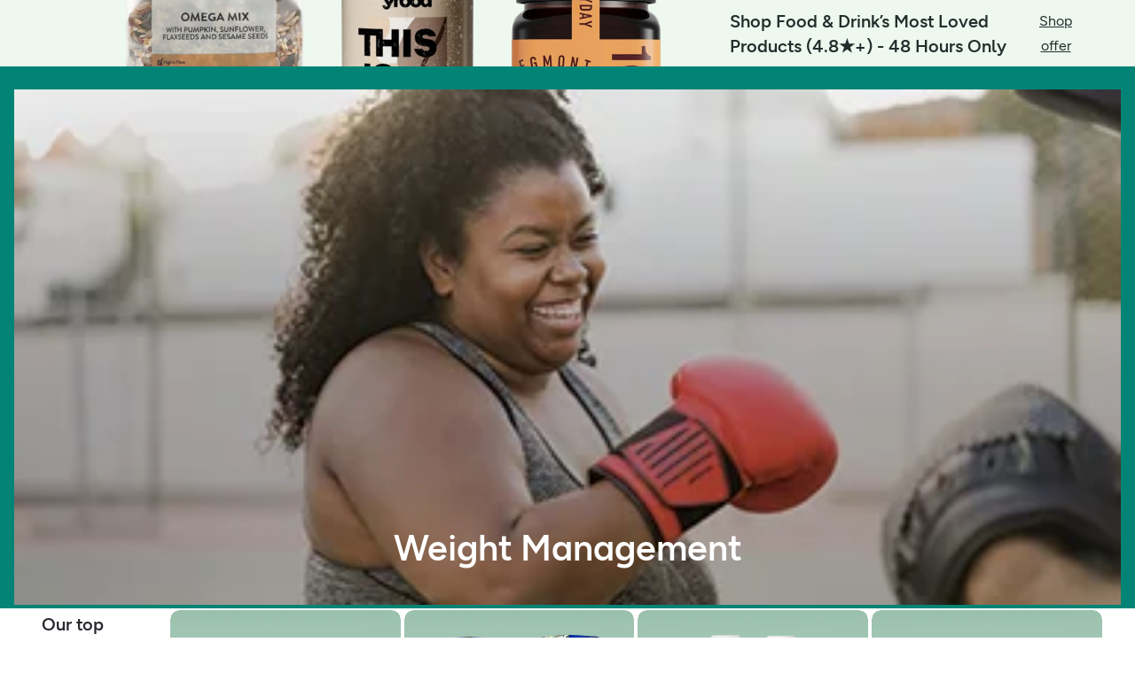

--- FILE ---
content_type: text/html; charset=utf-8
request_url: https://www.hollandandbarrett.com/shop/weight-management/
body_size: 86917
content:
<!DOCTYPE html>
<html lang="en">
<head>
<script type="text/javascript">
window.dataLayer = window.dataLayer || [];
var utag_data = utag_data || {};
</script>
<meta name="theme-color" content="#00594c"/>
<meta name="viewport" content="width=device-width, initial-scale=1.0" />

<meta name="apple-itunes-app" content="app-id=947298527, app-argument=https://www.hollandandbarrett.com/shop/weight-management/">

<meta name="robots" content="index, follow"/><meta name="description" content="Choose from a wide range of slimming and diet foods, fat burners, meal replacements and appetite suppressants."/>
<title>Weight Management Hub | Holland &amp; Barrett</title>
<link rel="manifest" href="/manifest.webmanifest" crossorigin="anonymous" />
<link rel="canonical" href="https://www.hollandandbarrett.com/shop/weight-management/"/>
<link rel="preconnect" href="https://images.hollandandbarrettimages.co.uk" crossorigin="anonymous" />
<link rel="preconnect" href="https://dam.hollandandbarrettimages.co.uk" crossorigin="anonymous" />
<link rel="preconnect" id="__COMPONENTS_URL__" href="https://composer.assets.hollandandbarrett.com/" crossorigin="anonymous" />
<link rel="icon" href="https://dam.hollandandbarrettimages.co.uk/design-system/_raw/5ef7806e-8ffc-498a-99f3-927bbe6a6f7f/favicon-32x32.webp" type="image/png" />
<link rel="apple-touch-icon" sizes="48x48" href="https://dam.hollandandbarrettimages.co.uk/design-system/_raw/b948d49e-8dd1-4d18-8e99-ef74dc31079f/icon-48x48.webp" />
<link rel="apple-touch-icon" sizes="72x72" href="https://dam.hollandandbarrettimages.co.uk/design-system/_raw/c448cd94-526b-4894-aa1d-0988afba8e3b/icon-72x72.webp" />
<link rel="apple-touch-icon" sizes="96x96" href="https://dam.hollandandbarrettimages.co.uk/design-system/_raw/171244ee-211b-442f-9caf-7fabd6dd8503/icon-96x96.webp" />
<link rel="apple-touch-icon" sizes="144x144" href="https://dam.hollandandbarrettimages.co.uk/design-system/_raw/f0194283-e468-48ad-bdc3-c91f24e34c8e/icon-144x144.webp" />
<link rel="apple-touch-icon" sizes="192x192" href="https://dam.hollandandbarrettimages.co.uk/design-system/_raw/47332288-d35c-4540-bd11-2fbca5b07b8a/icon-192x192.webp" />
<link rel="apple-touch-icon" sizes="256x256" href="https://dam.hollandandbarrettimages.co.uk/design-system/_raw/16328e53-9a26-42a4-8320-26f5971a0b1b/icon-256x256.webp" />
<link rel="apple-touch-icon" sizes="384x384" href="https://dam.hollandandbarrettimages.co.uk/design-system/_raw/40f0c7a6-8253-47be-81df-3ff66c9bcc26/icon-384x384.webp" />
<link rel="apple-touch-icon" sizes="512x512" href="https://dam.hollandandbarrettimages.co.uk/design-system/_raw/6788cf6e-b35c-45b8-abde-1af321f2cda1/icon-512x512.webp" />

<link rel="preload" href="https://composer.assets.hollandandbarrett.com/assets/destyle.min.css" as="style" crossorigin="anonymous" />

<link rel="preload" href="https://composer.assets.hollandandbarrett.com/assets/legacy.css" as="style" crossorigin="anonymous" />

<link rel="preload" href="https://composer.assets.hollandandbarrett.com/lib/WEB/bx_search/searchfeuikit/3.2.0/searchfeuikit.css" as="style" crossorigin="anonymous" />

<link rel="preload" href="https://composer.assets.hollandandbarrett.com/lib/WEB/design_system/design-system-biome-web/2.0.13/design-system-biome-web.css" as="style" crossorigin="anonymous" />

<link rel="preload" href="https://composer.assets.hollandandbarrett.com/lib/WEB/design_system/ui-kit-biome/2.7.1/ui-kit-biome.css" as="style" crossorigin="anonymous" />

<link rel="preload" href="https://composer.assets.hollandandbarrett.com/WEB/bx_search/basketpreviewwidget/1.91.0/basketpreviewwidget.css" as="style" crossorigin="anonymous" />

<link rel="preload" href="https://composer.assets.hollandandbarrett.com/WEB/attract/smartappbanner/1.2.9/smartappbanner.css" as="style" crossorigin="anonymous" />

<link rel="preload" href="https://composer.assets.hollandandbarrett.com/WEB/attract/geopopup/2.0.96/geopopup.css" as="style" crossorigin="anonymous" />

<link rel="preload" href="https://composer.assets.hollandandbarrett.com/WEB/attract/slimglobalbanner/1.4.0/slimglobalbanner.css" as="style" crossorigin="anonymous" />

<link rel="preload" href="https://composer.assets.hollandandbarrett.com/WEB/bx_search/megaheaderwidget/1.91.0/megaheaderwidget.css" as="style" crossorigin="anonymous" />

<link rel="preload" href="https://composer.assets.hollandandbarrett.com/WEB/attract/foodglobalbanner/1.5.7/foodglobalbanner.css" as="style" crossorigin="anonymous" />

<link rel="preload" href="https://composer.assets.hollandandbarrett.com/WEB/attract/heroimage/1.6.8/heroimage.css" as="style" crossorigin="anonymous" />

<link rel="preload" href="https://composer.assets.hollandandbarrett.com/WEB/attract/categorybuttonshp/1.2.8/categorybuttonshp.css" as="style" crossorigin="anonymous" />

<link rel="preload" href="https://composer.assets.hollandandbarrett.com/WEB/attract/carouselarea/2.1.3/carouselarea.css" as="style" crossorigin="anonymous" />

<link rel="preload" href="https://composer.assets.hollandandbarrett.com/WEB/attract/categorycard/1.8.17/categorycard.css" as="style" crossorigin="anonymous" />

<link rel="preload" href="https://composer.assets.hollandandbarrett.com/WEB/bx_search/spacingwidget/1.35.0/spacingwidget.css" as="style" crossorigin="anonymous" />

<link rel="preload" href="https://composer.assets.hollandandbarrett.com/WEB/attract/image/1.4.3/image.css" as="style" crossorigin="anonymous" />

<link rel="preload" href="https://composer.assets.hollandandbarrett.com/WEB/attract/feature/1.5.1/feature.css" as="style" crossorigin="anonymous" />

<link rel="preload" href="https://composer.assets.hollandandbarrett.com/WEB/attract/carouselarea/2.1.1/carouselarea.css" as="style" crossorigin="anonymous" />

<link rel="preload" href="https://composer.assets.hollandandbarrett.com/WEB/attract/card/1.8.7/card.css" as="style" crossorigin="anonymous" />

<link rel="preload" href="https://composer.assets.hollandandbarrett.com/WEB/attract/accordion/1.7.5/accordion.css" as="style" crossorigin="anonymous" />

<link rel="preload" href="https://composer.assets.hollandandbarrett.com/WEB/attract/text/1.0.55/text.css" as="style" crossorigin="anonymous" />

<link rel="preload" href="https://composer.assets.hollandandbarrett.com/WEB/bx_search/layoutwidget/1.56.0/layoutwidget.css" as="style" crossorigin="anonymous" />

<link rel="preload" href="https://composer.assets.hollandandbarrett.com/WEB/bx_search/spacingwidget/1.7.2/spacingwidget.css" as="style" crossorigin="anonymous" />

<link rel="preload" href="https://composer.assets.hollandandbarrett.com/WEB/bx_search/helpwidget/1.89.0/helpwidget.css" as="style" crossorigin="anonymous" />

<link rel="preload" href="https://composer.assets.hollandandbarrett.com/WEB/customer/leadgenerationwidget/3.0.0/leadgenerationwidget.css" as="style" crossorigin="anonymous" />

<link rel="preload" href="https://composer.assets.hollandandbarrett.com/WEB/bx_search/footerwidget/1.82.0/footerwidget.css" as="style" crossorigin="anonymous" />

<link rel="preload" href="https://composer.assets.hollandandbarrett.com/WEB/payments/availablepaymentmethods/1.1.0/availablepaymentmethods.css" as="style" crossorigin="anonymous" />


<link rel="stylesheet" href="https://composer.assets.hollandandbarrett.com/assets/destyle.min.css" crossorigin="anonymous" />

<link rel="stylesheet" href="https://composer.assets.hollandandbarrett.com/assets/legacy.css" crossorigin="anonymous" />

<link rel="stylesheet" href="https://composer.assets.hollandandbarrett.com/lib/WEB/bx_search/searchfeuikit/3.2.0/searchfeuikit.css" crossorigin="anonymous" />

<link rel="stylesheet" href="https://composer.assets.hollandandbarrett.com/lib/WEB/design_system/design-system-biome-web/2.0.13/design-system-biome-web.css" crossorigin="anonymous" />

<link rel="stylesheet" href="https://composer.assets.hollandandbarrett.com/lib/WEB/design_system/ui-kit-biome/2.7.1/ui-kit-biome.css" crossorigin="anonymous" />

<link rel="stylesheet" href="https://composer.assets.hollandandbarrett.com/WEB/bx_search/basketpreviewwidget/1.91.0/basketpreviewwidget.css" crossorigin="anonymous" />

<link rel="stylesheet" href="https://composer.assets.hollandandbarrett.com/WEB/attract/smartappbanner/1.2.9/smartappbanner.css" crossorigin="anonymous" />

<link rel="stylesheet" href="https://composer.assets.hollandandbarrett.com/WEB/attract/geopopup/2.0.96/geopopup.css" crossorigin="anonymous" />

<link rel="stylesheet" href="https://composer.assets.hollandandbarrett.com/WEB/attract/slimglobalbanner/1.4.0/slimglobalbanner.css" crossorigin="anonymous" />

<link rel="stylesheet" href="https://composer.assets.hollandandbarrett.com/WEB/bx_search/megaheaderwidget/1.91.0/megaheaderwidget.css" crossorigin="anonymous" />

<link rel="stylesheet" href="https://composer.assets.hollandandbarrett.com/WEB/attract/foodglobalbanner/1.5.7/foodglobalbanner.css" crossorigin="anonymous" />

<link rel="stylesheet" href="https://composer.assets.hollandandbarrett.com/WEB/attract/heroimage/1.6.8/heroimage.css" crossorigin="anonymous" />

<link rel="stylesheet" href="https://composer.assets.hollandandbarrett.com/WEB/attract/categorybuttonshp/1.2.8/categorybuttonshp.css" crossorigin="anonymous" />

<link rel="stylesheet" href="https://composer.assets.hollandandbarrett.com/WEB/attract/carouselarea/2.1.3/carouselarea.css" crossorigin="anonymous" />

<link rel="stylesheet" href="https://composer.assets.hollandandbarrett.com/WEB/attract/categorycard/1.8.17/categorycard.css" crossorigin="anonymous" />

<link rel="stylesheet" href="https://composer.assets.hollandandbarrett.com/WEB/bx_search/spacingwidget/1.35.0/spacingwidget.css" crossorigin="anonymous" />

<link rel="stylesheet" href="https://composer.assets.hollandandbarrett.com/WEB/attract/image/1.4.3/image.css" crossorigin="anonymous" />

<link rel="stylesheet" href="https://composer.assets.hollandandbarrett.com/WEB/attract/feature/1.5.1/feature.css" crossorigin="anonymous" />

<link rel="stylesheet" href="https://composer.assets.hollandandbarrett.com/WEB/attract/carouselarea/2.1.1/carouselarea.css" crossorigin="anonymous" />

<link rel="stylesheet" href="https://composer.assets.hollandandbarrett.com/WEB/attract/card/1.8.7/card.css" crossorigin="anonymous" />

<link rel="stylesheet" href="https://composer.assets.hollandandbarrett.com/WEB/attract/accordion/1.7.5/accordion.css" crossorigin="anonymous" />

<link rel="stylesheet" href="https://composer.assets.hollandandbarrett.com/WEB/attract/text/1.0.55/text.css" crossorigin="anonymous" />

<link rel="stylesheet" href="https://composer.assets.hollandandbarrett.com/WEB/bx_search/layoutwidget/1.56.0/layoutwidget.css" crossorigin="anonymous" />

<link rel="stylesheet" href="https://composer.assets.hollandandbarrett.com/WEB/bx_search/spacingwidget/1.7.2/spacingwidget.css" crossorigin="anonymous" />

<link rel="stylesheet" href="https://composer.assets.hollandandbarrett.com/WEB/bx_search/helpwidget/1.89.0/helpwidget.css" crossorigin="anonymous" />

<link rel="stylesheet" href="https://composer.assets.hollandandbarrett.com/WEB/customer/leadgenerationwidget/3.0.0/leadgenerationwidget.css" crossorigin="anonymous" />

<link rel="stylesheet" href="https://composer.assets.hollandandbarrett.com/WEB/bx_search/footerwidget/1.82.0/footerwidget.css" crossorigin="anonymous" />

<link rel="stylesheet" href="https://composer.assets.hollandandbarrett.com/WEB/payments/availablepaymentmethods/1.1.0/availablepaymentmethods.css" crossorigin="anonymous" />


<script type="systemjs-importmap">{"imports":{"system":"https://composer.assets.hollandandbarrett.com/assets/system.js","react":"https://composer.assets.hollandandbarrett.com/assets/shared/react.18.2.0.js","react-dom":"https://composer.assets.hollandandbarrett.com/assets/shared/react-dom.18.2.0.js","@hnbi/apigateway":"https://composer.assets.hollandandbarrett.com/lib/WEB/composer/apigateway/1.2.8/apigateway.js","@hnbi/composer-react-renderer":"https://composer.assets.hollandandbarrett.com/lib/WEB/composer/composer-react-renderer/1.1.5/composer-react-renderer.js","react":"https://composer.assets.hollandandbarrett.com/assets/shared/react.18.2.0.js","@hnbi/gtmprovider":"https://composer.assets.hollandandbarrett.com/lib/WEB/composer/gtmProvider/1.3.4/gtmprovider.js","@hnbi/searchfeuikit":"https://composer.assets.hollandandbarrett.com/lib/WEB/bx_search/searchfeuikit/3.2.0/searchfeuikit.js","@hnbi/design-system-biome-web":"https://composer.assets.hollandandbarrett.com/lib/WEB/design_system/design-system-biome-web/2.0.13/design-system-biome-web.js","@hnbi/ui-kit-biome":"https://composer.assets.hollandandbarrett.com/lib/WEB/design_system/ui-kit-biome/2.7.1/ui-kit-biome.js","@hnbi/apigateway":"https://composer.assets.hollandandbarrett.com/lib/WEB/composer/apigateway/1.2.8/apigateway.js","@hnbi/composereventbus":"https://composer.assets.hollandandbarrett.com/lib/WEB/bx_search/composereventbus/1.3.4/composereventbus.js","react-dom":"https://composer.assets.hollandandbarrett.com/assets/shared/react-dom.18.2.0.js","@widget/bx_search/analyticshelperwidget/1.72.0":"https://composer.assets.hollandandbarrett.com/WEB/bx_search/analyticshelperwidget/1.72.0/analyticshelperwidget.js","@widget/bx_search/basketpreviewwidget/1.91.0":"https://composer.assets.hollandandbarrett.com/WEB/bx_search/basketpreviewwidget/1.91.0/basketpreviewwidget.js","@widget/attract/smartappbanner/1.2.9":"https://composer.assets.hollandandbarrett.com/WEB/attract/smartappbanner/1.2.9/smartappbanner.js","@widget/attract/geopopup/2.0.96":"https://composer.assets.hollandandbarrett.com/WEB/attract/geopopup/2.0.96/geopopup.js","@widget/attract/slimglobalbanner/1.4.0":"https://composer.assets.hollandandbarrett.com/WEB/attract/slimglobalbanner/1.4.0/slimglobalbanner.js","@widget/bx_search/megaheaderwidget/1.91.0":"https://composer.assets.hollandandbarrett.com/WEB/bx_search/megaheaderwidget/1.91.0/megaheaderwidget.js","@widget/attract/foodglobalbanner/1.5.7":"https://composer.assets.hollandandbarrett.com/WEB/attract/foodglobalbanner/1.5.7/foodglobalbanner.js","@widget/attract/heroimage/1.6.8":"https://composer.assets.hollandandbarrett.com/WEB/attract/heroimage/1.6.8/heroimage.js","@widget/attract/categorybuttonshp/1.2.8":"https://composer.assets.hollandandbarrett.com/WEB/attract/categorybuttonshp/1.2.8/categorybuttonshp.js","@widget/attract/carouselarea/2.1.3":"https://composer.assets.hollandandbarrett.com/WEB/attract/carouselarea/2.1.3/carouselarea.js","@widget/attract/categorycard/1.8.17":"https://composer.assets.hollandandbarrett.com/WEB/attract/categorycard/1.8.17/categorycard.js","@widget/bx_search/spacingwidget/1.35.0":"https://composer.assets.hollandandbarrett.com/WEB/bx_search/spacingwidget/1.35.0/spacingwidget.js","@widget/attract/image/1.4.3":"https://composer.assets.hollandandbarrett.com/WEB/attract/image/1.4.3/image.js","@widget/attract/feature/1.5.1":"https://composer.assets.hollandandbarrett.com/WEB/attract/feature/1.5.1/feature.js","@widget/attract/carouselarea/2.1.1":"https://composer.assets.hollandandbarrett.com/WEB/attract/carouselarea/2.1.1/carouselarea.js","@widget/attract/card/1.8.7":"https://composer.assets.hollandandbarrett.com/WEB/attract/card/1.8.7/card.js","@widget/attract/accordion/1.7.5":"https://composer.assets.hollandandbarrett.com/WEB/attract/accordion/1.7.5/accordion.js","@widget/attract/text/1.0.55":"https://composer.assets.hollandandbarrett.com/WEB/attract/text/1.0.55/text.js","@widget/bx_search/layoutwidget/1.56.0":"https://composer.assets.hollandandbarrett.com/WEB/bx_search/layoutwidget/1.56.0/layoutwidget.js","@widget/bx_search/spacingwidget/1.7.2":"https://composer.assets.hollandandbarrett.com/WEB/bx_search/spacingwidget/1.7.2/spacingwidget.js","@widget/bx_search/helpwidget/1.89.0":"https://composer.assets.hollandandbarrett.com/WEB/bx_search/helpwidget/1.89.0/helpwidget.js","@widget/customer/leadgenerationwidget/3.0.0":"https://composer.assets.hollandandbarrett.com/WEB/customer/leadgenerationwidget/3.0.0/leadgenerationwidget.js","@widget/bx_search/footerwidget/1.82.0":"https://composer.assets.hollandandbarrett.com/WEB/bx_search/footerwidget/1.82.0/footerwidget.js","@widget/payments/availablepaymentmethods/1.1.0":"https://composer.assets.hollandandbarrett.com/WEB/payments/availablepaymentmethods/1.1.0/availablepaymentmethods.js"}}</script>

<link rel="preload" href="https://composer.assets.hollandandbarrett.com/assets/system.js" as="script" crossorigin="anonymous"/>

<link rel="preload" href="https://composer.assets.hollandandbarrett.com/assets/shared/react.18.2.0.js" as="script" crossorigin="anonymous"/>

<link rel="preload" href="https://composer.assets.hollandandbarrett.com/assets/shared/react-dom.18.2.0.js" as="script" crossorigin="anonymous"/>

<link rel="preload" href="https://composer.assets.hollandandbarrett.com/lib/WEB/composer/apigateway/1.2.8/apigateway.js" as="script" crossorigin="anonymous"/>

<link rel="preload" href="https://composer.assets.hollandandbarrett.com/lib/WEB/composer/composer-react-renderer/1.1.5/composer-react-renderer.js" as="script" crossorigin="anonymous"/>

<link rel="preload" href="https://composer.assets.hollandandbarrett.com/assets/shared/react.18.2.0.js" as="script" crossorigin="anonymous"/>

<link rel="preload" href="https://composer.assets.hollandandbarrett.com/lib/WEB/composer/gtmProvider/1.3.4/gtmprovider.js" as="script" crossorigin="anonymous"/>

<link rel="preload" href="https://composer.assets.hollandandbarrett.com/lib/WEB/bx_search/searchfeuikit/3.2.0/searchfeuikit.js" as="script" crossorigin="anonymous"/>

<link rel="preload" href="https://composer.assets.hollandandbarrett.com/lib/WEB/design_system/design-system-biome-web/2.0.13/design-system-biome-web.js" as="script" crossorigin="anonymous"/>

<link rel="preload" href="https://composer.assets.hollandandbarrett.com/lib/WEB/design_system/ui-kit-biome/2.7.1/ui-kit-biome.js" as="script" crossorigin="anonymous"/>

<link rel="preload" href="https://composer.assets.hollandandbarrett.com/lib/WEB/composer/apigateway/1.2.8/apigateway.js" as="script" crossorigin="anonymous"/>

<link rel="preload" href="https://composer.assets.hollandandbarrett.com/lib/WEB/bx_search/composereventbus/1.3.4/composereventbus.js" as="script" crossorigin="anonymous"/>

<link rel="preload" href="https://composer.assets.hollandandbarrett.com/assets/shared/react-dom.18.2.0.js" as="script" crossorigin="anonymous"/>

<link rel="preload" href="https://composer.assets.hollandandbarrett.com/WEB/bx_search/analyticshelperwidget/1.72.0/analyticshelperwidget.js" as="script" crossorigin="anonymous"/>

<link rel="preload" href="https://composer.assets.hollandandbarrett.com/WEB/bx_search/basketpreviewwidget/1.91.0/basketpreviewwidget.js" as="script" crossorigin="anonymous"/>

<link rel="preload" href="https://composer.assets.hollandandbarrett.com/WEB/attract/smartappbanner/1.2.9/smartappbanner.js" as="script" crossorigin="anonymous"/>

<link rel="preload" href="https://composer.assets.hollandandbarrett.com/WEB/attract/geopopup/2.0.96/geopopup.js" as="script" crossorigin="anonymous"/>

<link rel="preload" href="https://composer.assets.hollandandbarrett.com/WEB/attract/slimglobalbanner/1.4.0/slimglobalbanner.js" as="script" crossorigin="anonymous"/>

<link rel="preload" href="https://composer.assets.hollandandbarrett.com/WEB/bx_search/megaheaderwidget/1.91.0/megaheaderwidget.js" as="script" crossorigin="anonymous"/>

<link rel="preload" href="https://composer.assets.hollandandbarrett.com/WEB/attract/foodglobalbanner/1.5.7/foodglobalbanner.js" as="script" crossorigin="anonymous"/>

<link rel="preload" href="https://composer.assets.hollandandbarrett.com/WEB/attract/heroimage/1.6.8/heroimage.js" as="script" crossorigin="anonymous"/>

<link rel="preload" href="https://composer.assets.hollandandbarrett.com/WEB/attract/categorybuttonshp/1.2.8/categorybuttonshp.js" as="script" crossorigin="anonymous"/>

<link rel="preload" href="https://composer.assets.hollandandbarrett.com/WEB/attract/carouselarea/2.1.3/carouselarea.js" as="script" crossorigin="anonymous"/>

<link rel="preload" href="https://composer.assets.hollandandbarrett.com/WEB/attract/categorycard/1.8.17/categorycard.js" as="script" crossorigin="anonymous"/>

<link rel="preload" href="https://composer.assets.hollandandbarrett.com/WEB/bx_search/spacingwidget/1.35.0/spacingwidget.js" as="script" crossorigin="anonymous"/>

<link rel="preload" href="https://composer.assets.hollandandbarrett.com/WEB/attract/image/1.4.3/image.js" as="script" crossorigin="anonymous"/>

<link rel="preload" href="https://composer.assets.hollandandbarrett.com/WEB/attract/feature/1.5.1/feature.js" as="script" crossorigin="anonymous"/>

<link rel="preload" href="https://composer.assets.hollandandbarrett.com/WEB/attract/carouselarea/2.1.1/carouselarea.js" as="script" crossorigin="anonymous"/>

<link rel="preload" href="https://composer.assets.hollandandbarrett.com/WEB/attract/card/1.8.7/card.js" as="script" crossorigin="anonymous"/>

<link rel="preload" href="https://composer.assets.hollandandbarrett.com/WEB/attract/accordion/1.7.5/accordion.js" as="script" crossorigin="anonymous"/>

<link rel="preload" href="https://composer.assets.hollandandbarrett.com/WEB/attract/text/1.0.55/text.js" as="script" crossorigin="anonymous"/>

<link rel="preload" href="https://composer.assets.hollandandbarrett.com/WEB/bx_search/layoutwidget/1.56.0/layoutwidget.js" as="script" crossorigin="anonymous"/>

<link rel="preload" href="https://composer.assets.hollandandbarrett.com/WEB/bx_search/spacingwidget/1.7.2/spacingwidget.js" as="script" crossorigin="anonymous"/>

<link rel="preload" href="https://composer.assets.hollandandbarrett.com/WEB/bx_search/helpwidget/1.89.0/helpwidget.js" as="script" crossorigin="anonymous"/>

<link rel="preload" href="https://composer.assets.hollandandbarrett.com/WEB/customer/leadgenerationwidget/3.0.0/leadgenerationwidget.js" as="script" crossorigin="anonymous"/>

<link rel="preload" href="https://composer.assets.hollandandbarrett.com/WEB/bx_search/footerwidget/1.82.0/footerwidget.js" as="script" crossorigin="anonymous"/>

<link rel="preload" href="https://composer.assets.hollandandbarrett.com/WEB/payments/availablepaymentmethods/1.1.0/availablepaymentmethods.js" as="script" crossorigin="anonymous"/>



<script type="application/ld+json">[{"@type": "FAQPage", "@context": "https://schema.org", "mainEntity": [{"name": "What types of weight management products does Holland & Barrett offer?", "@type": "Question", "acceptedAnswer": {"text": "Holland & Barrett offers a wide range of weight management products, including meal replacements, fat burners, protein supplements, and dietary aids designed to support healthy weight loss and maintenance.", "@type": "Answer"}}, {"name": "Are weight management products at Holland & Barrett suitable for vegetarians and vegans?", "@type": "Question", "acceptedAnswer": {"text": "Yes, many of the weight management products available at Holland & Barrett are suitable for vegetarians and vegans. You can check the product descriptions for specific dietary suitability.", "@type": "Answer"}}, {"name": "Do weight management supplements really work?", "@type": "Question", "acceptedAnswer": {"text": "Weight management supplements can support a healthy diet and exercise plan, but results vary based on individual lifestyle and diet. It's recommended to consult a healthcare professional before starting any supplement regimen.", "@type": "Answer"}}, {"name": "Can I buy weight management products online from Holland & Barrett?", "@type": "Question", "acceptedAnswer": {"text": "Yes, you can purchase weight management products online from Holland & Barrett's official website and have them delivered to your location.", "@type": "Answer"}}, {"name": "Are there any side effects of using weight management products?", "@type": "Question", "acceptedAnswer": {"text": "Some weight management products may have potential side effects depending on their ingredients and individual health conditions. Always read the product labels and consult a healthcare professional if you have any concerns.", "@type": "Answer"}}, {"name": "Does Holland & Barrett offer advice on weight management?", "@type": "Question", "acceptedAnswer": {"text": "Yes, Holland & Barrett provides expert advice and guidance on weight management through their website and in-store specialists.", "@type": "Answer"}}, {"name": "Are there any promotions or discounts on weight management products?", "@type": "Question", "acceptedAnswer": {"text": "Holland & Barrett frequently offers promotions and discounts on weight management products. You can check their website for the latest deals.", "@type": "Answer"}}]}]</script>



<script async type="text/javascript" src="https://cloud.wordlift.io/app/bootstrap.js"></script>


<script id="__GLOBAL_CONFIG__" type="application/json">
{
"datadog": {
"env": "prod",
"service": "composer-widgets",
"sessionSampleRate": 100,
"logLevel": "info",
"site": "datadoghq.eu",
"forwardConsoleLogs": [],
"forwardErrorsToLogs": false
},
"analytics": {

"endpoint": "https://tracker.hollandandbarrett.com/events",

"maxBatchSize": 5,
"maxBatchInterval": 5000,
"retryAttempts": 4,
"trackPageLoad": true,
"trackScroll": true
}
}
</script>

</head>
<body>

<script type='text/javascript'>
(function (w, d, s, l, i) {
w[l] = w[l] || [];
w[l].push({
'gtm.start': new Date().getTime(),
event: 'gtm.js'
});
var f = d.getElementsByTagName(s)[0],
j = d.createElement(s),
dl = l != 'dataLayer' ? '&l=' + l : '';
j.async = true
j.src = 'https://www.googletagmanager.com/gtm.js?id=' + i + dl
f.parentNode.insertBefore(j, f)
})(window, document, 'script', 'dataLayer', 'GTM-KX367LN')
</script>
<div id="_root_"><div class="Backdrop-module_backdrop__COAaC Backdrop-module_backdropClosed__JipEF Backdrop-module_backdropNotActive__f5eTk"><div></div></div><div class="SlimGlobalBanner-module_container__mYUgp SlimGlobalBanner-module_teal__GL5r-"><div class="SlimGlobalBanner-module_showOnMobile__hKVmS"><div class="MobileView-module_teal__sCoAB"><div class="MobileView-module_topContainer__7-Gmf"><p class="MobileView-module_text__6S-zD">15% off £30 or 20% off £40</p><div class="MobileView-module_fullWidth__jn6CN"><div><div class="CopyAction-module_relative__aTmag CopyAction-module_codeContainer__wKEZD CopyAction-module_teal__o5D4K"><div role="button" class="CopyAction-module_container__p69Jf"><span> Code<!-- -->:</span><span class="MobileView-module_code__mq0rm">DECIDE</span><span class="MobileView-module_copyIcon__a--4Q"><svg width="16" height="16" viewBox="0 0 16 16" fill="none" xmlns="http://www.w3.org/2000/svg"><g clip-path="url(#clip0_664_81763)"><path fill-rule="evenodd" clip-rule="evenodd" d="M2.19528 2.19522C2.32031 2.0702 2.48988 1.99996 2.66669 1.99996H8.66669C8.8435 1.99996 9.01307 2.0702 9.13809 2.19522C9.26311 2.32025 9.33335 2.48982 9.33335 2.66663V3.33329C9.33335 3.70148 9.63183 3.99996 10 3.99996C10.3682 3.99996 10.6667 3.70148 10.6667 3.33329V2.66663C10.6667 2.13619 10.456 1.62748 10.0809 1.25241C9.70583 0.87734 9.19712 0.666626 8.66669 0.666626H2.66669C2.13625 0.666626 1.62755 0.87734 1.25247 1.25241C0.877401 1.62749 0.666687 2.13619 0.666687 2.66663V8.66663C0.666687 9.19706 0.877401 9.70577 1.25247 10.0808C1.62755 10.4559 2.13625 10.6666 2.66669 10.6666H3.33335C3.70154 10.6666 4.00002 10.3681 4.00002 9.99996C4.00002 9.63177 3.70154 9.33329 3.33335 9.33329H2.66669C2.48988 9.33329 2.32031 9.26305 2.19528 9.13803C2.07026 9.01301 2.00002 8.84344 2.00002 8.66663V2.66663C2.00002 2.48981 2.07026 2.32025 2.19528 2.19522ZM6.66669 7.33329C6.66669 6.9651 6.96516 6.66663 7.33335 6.66663H13.3334C13.7015 6.66663 14 6.9651 14 7.33329V13.3333C14 13.7015 13.7015 14 13.3334 14H7.33335C6.96516 14 6.66669 13.7015 6.66669 13.3333V7.33329ZM7.33335 5.33329C6.22878 5.33329 5.33335 6.22872 5.33335 7.33329V13.3333C5.33335 14.4379 6.22878 15.3333 7.33335 15.3333H13.3334C14.4379 15.3333 15.3334 14.4379 15.3334 13.3333V7.33329C15.3334 6.22872 14.4379 5.33329 13.3334 5.33329H7.33335Z" fill="#00594C"></path></g><defs><clipPath id="clip0_664_81763"><rect width="16" height="16" fill="white"></rect></clipPath></defs></svg></span></div></div></div></div><button type="button" class="MobileView-module_expandAction__Pn3Fw" aria-label="show more promo banner details button"><svg class="MobileView-module_transition__OiIjB MobileView-module_rotate__aM4-T" width="12" height="8" viewBox="0 0 12 8" fill="none" xmlns="http://www.w3.org/2000/svg"><path fill-rule="evenodd" clip-rule="evenodd" d="M11.5893 7.0893C11.2639 7.41473 10.7362 7.41473 10.4108 7.0893L6.00004 2.67855L1.5893 7.0893C1.26386 7.41473 0.736222 7.41473 0.410786 7.0893C0.0853482 6.76386 0.0853482 6.23622 0.410786 5.91078L5.41079 0.910785C5.73622 0.585348 6.26386 0.585348 6.5893 0.910785L11.5893 5.91079C11.9147 6.23622 11.9147 6.76386 11.5893 7.0893Z" fill="#fff"></path></svg></button></div></div></div><div class="SlimGlobalBanner-module_showOnDesktop__9TIpe"><div class="DesktopView-module_container__BGNn4 DesktopView-module_teal__12Uc2"><div class="DesktopView-module_innerContainer__r1-XA"><div> </div><div class="DesktopView-module_flex__Vgwgk"><p class="DesktopView-module_promotion__RHoom">15% off £30 or 20% off £40</p><div class="DesktopView-module_groupFlex__cj6Tr"><p class="DesktopView-module_codeContainer__xmPYe"><span class="DesktopView-module_useCode__CZlbW">Code<!-- -->:</span><span class="DesktopView-module_code__DK-yf">DECIDE</span></p></div><div style="display:contents;flex-direction:column;overflow:hidden;height:initial;width:initial"><a class="DesktopView-module_shopLink__vzwQF" href="/shop/offers/3-for-2-mix-match/">Shop now</a></div></div><div class="DesktopView-module_linksContainer__rWco6"><div style="display:contents;flex-direction:column;overflow:hidden;height:initial;width:initial"><a class="DesktopView-module_link__n8qHt" href="/info/redeem-in-store/">Redeem instore | T&amp;Cs </a></div><a class="DesktopView-module_link__n8qHt" href="/stores/">Find a store</a><a class="DesktopView-module_link__n8qHt" href="https://help.hollandandbarrett.com/hc/en-gb">Help</a></div></div></div></div></div><div style="display:none;height:0;opacity:0;overflow:hidden;position:absolute;width:0"><a href="/shop/vitamins-supplements/">Vitamins &amp; Supplements</a><a href="/shop/vitamins-supplements/vitamins-supplements-shop-all/">Vitamins &amp; Supplements Shop All</a><a href="/shop/vitamins-supplements/condition/hair-skin-nails/">Hair, Skin &amp; Nails</a><a href="/shop/vitamins-supplements/supplements/collagen-silica/">Collagen &amp; Silica</a><a href="/shop/vitamins-supplements/condition/muscle-support-joint-pain/">Muscle Support &amp; Joint Pain</a><a href="/shop/vitamins-supplements/condition/digestive-health/">Digestive Health</a><a href="/shop/vitamins-supplements/minerals/magnesium/">Magnesium</a><a href="/shop/vitamins-supplements/supplements/plant-sourced-supplements/functional-mushrooms/">Functional Mushrooms</a><a href="/shop/vitamins-supplements/vitamins/">Vitamins</a><a href="/shop/vitamins-supplements/vitamins/">Shop all Vitamins</a><a href="/shop/vitamins-supplements/vitamins/multivitamins/">Multivitamins</a><a href="/shop/vitamins-supplements/vitamins/vitamin-a/">Vitamin A</a><a href="/shop/vitamins-supplements/vitamins/vitamin-b/">Vitamin B</a><a href="/shop/vitamins-supplements/vitamins/vitamin-c/">Vitamin C</a><a href="/shop/vitamins-supplements/vitamins/vitamin-d/">Vitamin D</a><a href="/shop/vitamins-supplements/vitamins/vitamin-e/">Vitamin E</a><a href="/shop/vitamins-supplements/vitamins/vitamin-k/">Vitamin K</a><a href="/shop/vitamins-supplements/vitamins/vitamin-drinks/">Vitamin Drinks</a><a href="/shop/vitamins-supplements/minerals/">Minerals</a><a href="/shop/vitamins-supplements/minerals/">Shop all Minerals</a><a href="/shop/vitamins-supplements/minerals/magnesium/">Magnesium</a><a href="/shop/vitamins-supplements/minerals/iron/">Iron</a><a href="/shop/vitamins-supplements/minerals/zinc/">Zinc</a><a href="/shop/vitamins-supplements/minerals/calcium/">Calcium</a><a href="/shop/vitamins-supplements/minerals/selenium/">Selenium</a><a href="/shop/vitamins-supplements/minerals/chromium/">Chromium</a><a href="/shop/vitamins-supplements/supplements/">Supplements</a><a href="/shop/vitamins-supplements/supplements/">Shop all Supplements</a><a href="/shop/vitamins-supplements/supplements/fibre-supplements/">Fibre Supplements</a><a href="/shop/vitamins-supplements/supplements/acidophilus-friendly-bacteria/">Acidophilus &amp; Friendly Bacteria</a><a href="/shop/vitamins-supplements/supplements/peppermint-oil/">Peppermint Oil</a><a href="/shop/vitamins-supplements/supplements/grapeseed-extract/">Grapeseed Extract</a><a href="/shop/vitamins-supplements/supplements/lecithin/">Lecithin</a><a href="/shop/vitamins-supplements/supplements/collagen-silica/">Collagen &amp; Silica</a><a href="/shop/vitamins-supplements/supplements/omega-fish-oils/">Omega &amp; Fish Oils</a><a href="/shop/vitamins-supplements/supplements/plant-sourced-supplements/">Plant Sourced Supplements</a><a href="/shop/vitamins-supplements/supplements/superfood-supplements/">Superfood Supplements</a><a href="/shop/vitamins-supplements/supplements/arnica/">Arnica</a><a href="/shop/vitamins-supplements/supplements/apple-cider/">Apple Cider</a><a href="/shop/vitamins-supplements/supplements/raspberry-ketones/">Raspberry Ketones</a><a href="/shop/vitamins-supplements/supplements/aloe-vera/">Aloe Vera</a><a href="/shop/vitamins-supplements/supplements/chondroitin-msm/">Chondroitin &amp; MSM</a><a href="/shop/vitamins-supplements/supplements/co-enzyme-q10/">Co Enzyme Q10</a><a href="/shop/vitamins-supplements/supplements/evening-primrose-oil/">Evening Primrose Oil</a><a href="/shop/vitamins-supplements/supplements/garlic/">Garlic</a><a href="/shop/vitamins-supplements/supplements/ginkgo-biloba/">Ginkgo Biloba</a><a href="/shop/vitamins-supplements/supplements/glucosamine/">Glucosamine</a><a href="/shop/vitamins-supplements/supplements/glucomannan/">Glucomannan</a><a href="/shop/vitamins-supplements/supplements/seaweed-kelps-and-aquaceuticals/">Seaweed, Kelps and Aquaceuticals</a><a href="/shop/vitamins-supplements/supplements/5-htp/">5 HTP</a><a href="/shop/vitamins-supplements/supplements/digestive-enzymes/">Digestive Enzymes</a><a href="/shop/vitamins-supplements/supplements/saw-palmetto/">Saw palmetto</a><a href="/shop/vitamins-supplements/supplements/charcoal/">Charcoal</a><a href="/shop/vitamins-supplements/longevity/">Longevity</a><a href="/shop/vitamins-supplements/condition/">Condition</a><a href="/shop/vitamins-supplements/condition/">Shop all Condition</a><a href="/shop/vitamins-supplements/condition/cholesterol/">Cholesterol</a><a href="/shop/vitamins-supplements/condition/allergy-hay-fever-care/">Allergy &amp; Hay Fever Care</a><a href="/shop/vitamins-supplements/condition/anxiety-support/">Anxiety Support</a><a href="/shop/vitamins-supplements/condition/bone-muscle-health/">Bone &amp; Muscle Health</a><a href="/shop/vitamins-supplements/condition/muscle-support-joint-pain/">Muscle Support &amp; Joint Pain</a><a href="/shop/vitamins-supplements/condition/brain-memory-support/">Brain &amp; Memory Support</a><a href="/shop/vitamins-supplements/condition/women-s-health/">Women&#x27;s Health</a><a href="/shop/vitamins-supplements/condition/men-s-health/">Men&#x27;s Health</a><a href="/shop/vitamins-supplements/condition/children-s-health/">Children&#x27;s Health</a><a href="/shop/vitamins-supplements/condition/cold-immune-support/">Cold &amp; Immune Support</a><a href="/shop/vitamins-supplements/condition/fatigue/">Fatigue</a><a href="/shop/vitamins-supplements/condition/digestive-health/">Digestive Health</a><a href="/shop/vitamins-supplements/condition/hair-skin-nails/">Hair, Skin &amp; Nails</a><a href="/shop/vitamins-supplements/condition/heart-circulation/">Heart &amp; Circulation</a><a href="/shop/vitamins-supplements/condition/liver-care/">Liver Care</a><a href="/shop/vitamins-supplements/condition/mood-support/">Mood Support</a><a href="/shop/vitamins-supplements/condition/sexual-health/">Sexual Health</a><a href="/shop/vitamins-supplements/condition/sleep-relaxation/">Sleep &amp; Relaxation</a><a href="/shop/vitamins-supplements/condition/stress-relief/">Stress Relief</a><a href="/shop/vitamins-supplements/condition/vision/">Vision</a><a href="/shop/vitamins-supplements/condition/women-s-health/">Women&#x27;s Health</a><a href="/shop/vitamins-supplements/condition/women-s-health/">Shop all Women&#x27;s Health</a><a href="/shop/vitamins-supplements/condition/women-s-health/perimenopause/">Perimenopause</a><a href="/shop/vitamins-supplements/condition/women-s-health/menopause/">Menopause</a><a href="/shop/vitamins-supplements/condition/women-s-health/menstrual-support/">Menstrual Support</a><a href="/shop/vitamins-supplements/condition/women-s-health/urinary-tract-health/">Urinary Tract Health</a><a href="/shop/vitamins-supplements/condition/women-s-health/pregnancy-conception/">Pregnancy &amp; Conception</a><a href="/shop/vitamins-supplements/condition/men-s-health/">Men&#x27;s Health</a><a href="/shop/vitamins-supplements/condition/men-s-health/">Shop all Men&#x27;s Health</a><a href="/shop/vitamins-supplements/condition/men-s-health/prostate-health/">Prostate Health</a><a href="/shop/vitamins-supplements/condition/children-s-health/">Children&#x27;s Health</a><a href="/shop/vitamins-supplements/cbd/">CBD Vitamins &amp; Supplements</a><a href="/shop/vitamins-supplements/cbd/">Shop all CBD Vitamins &amp; Supplements</a><a href="/shop/vitamins-supplements/cbd/cbd-oil/">CBD Oil</a><a href="/shop/vitamins-supplements/cbd/cbd-capsules/">CBD Capsules</a><a href="/shop/vitamins-supplements/cbd/cbd-gummies/">CBD Gummies</a><a href="/shop/vitamins-supplements/herbal-licensed-remedies/">Herbal &amp; Licensed Remedies</a><a href="/shop/vitamins-supplements/herbal-licensed-remedies/">Shop all Herbal &amp; Licensed Remedies</a><a href="/shop/vitamins-supplements/herbal-licensed-remedies/rescue-remedy/">Rescue Remedy</a><a href="/shop/vitamins-supplements/herbal-licensed-remedies/ashwagandha/">Ashwagandha</a><a href="/shop/vitamins-supplements/herbal-licensed-remedies/milk-thistle/">Milk Thistle</a><a href="/shop/vitamins-supplements/herbal-licensed-remedies/ginseng-guarana/">Ginseng &amp; Guarana</a><a href="/shop/vitamins-supplements/homeopathic-flower-remedies/">Homeopathic &amp; Flower Remedies</a><a href="/shop/vitamins-supplements/homeopathic-flower-remedies/">Shop all Homeopathic &amp; Flower Remedies</a><a href="/shop/vitamins-supplements/homeopathic-flower-remedies/rescue-remedy/">Rescue Remedy</a><a href="/shop/vitamins-supplements/homeopathic-flower-remedies/tissue-salts/">Tissue Salts</a><a href="/shop/vitamins-supplements/homeopathic-flower-remedies/flower-remedies/">Flower Remedies</a><a href="/shop/vitamins-supplements/homeopathic-flower-remedies/homeopathic-remedies/">Homeopathic Remedies</a><a href="/shop/vitamins-supplements/at-home-tests/">At-Home Tests</a><a href="/shop/vitamins-supplements/vegan-vitamins-supplements/">Vegan Vitamins &amp; Supplements</a><a href="/shop/vitamins-supplements/cbd-homeopathic/">CBD Homeopathic</a><a href="/shop/brands/holland-barrett/?category=8938">Holland &amp; Barrett</a><a href="/shop/brands/vitabiotics/?category=8938">Vitabiotics</a><a href="/shop/brands/solgar/?category=8938">Solgar</a><a href="/shop/brands/new-leaf-products/?category=8938">New Leaf Products</a><a href="/shop/brands/novomins/?category=8938">Novomins</a><a href="/shop/brands/new-nordic/?category=8938">New Nordic</a><a href="/shop/brands/bioglan/?category=8938">Bioglan</a><a href="/shop/brands/cannaray/?category=8938">Cannaray</a><a href="/shop/brands/weleda/?category=8938">Weleda</a><a href="/shop/brands/starpowa/?category=8938">Starpowa</a><a href="/shop/vitamins-supplements/vitamins-supplements-shop-all/?t=promo%3A3-for-2-mix-match">3 For 2 Mix &amp; Match</a><a href="/shop/vitamins-supplements/vitamins-supplements-shop-all/?t=promo%3Abuy-1-get-1-free">Buy 1 Get 1 Free</a><a href="/shop/vitamins-supplements/vitamins-supplements-shop-all/?t=promo%3Ahb-sale">H&amp;B Sale</a><a href="/shop/vitamins-supplements/vitamins-supplements-shop-all/?t=promo%3Abuy-one-get-one-1-2-price">Buy one get one 1/2 price</a><a href="/shop/vitamins-supplements/vitamins-supplements-shop-all/?t=promo%3Asave-up-to-1-2-price">Save up to 1/2 Price</a><a href="/shop/vitamins-supplements/vitamins-supplements-shop-all/?t=promo%3Aoutlet">Outlet</a><a href="/shop/vitamins-supplements/vitamins-supplements-shop-all/?t=free_from%3Agluten-free">Gluten Free</a><a href="/shop/vitamins-supplements/vitamins-supplements-shop-all/?t=free_from%3Adairy-free">Dairy Free</a><a href="/shop/vitamins-supplements/vitamins-supplements-shop-all/?t=free_from%3Asugar-free">Sugar Free</a><a href="/shop/vitamins-supplements/vitamins-supplements-shop-all/?t=free_from%3Apalm-oil-free">Palm Oil Free</a><a href="/shop/vitamins-supplements/vitamins-supplements-shop-all/?t=free_from%3Asoya-free">Soya Free</a><a href="/shop/vitamins-supplements/vitamins-supplements-shop-all/?t=free_from%3Acereal-free">Cereal Free</a><a href="/shop/vitamins-supplements/vitamins-supplements-shop-all/?t=free_from%3Amilk-free">Milk Free</a><a href="/shop/vitamins-supplements/vitamins-supplements-shop-all/?t=free_from%3Anut-free">Nut Free</a><a href="/shop/vitamins-supplements/vitamins-supplements-shop-all/?t=free_from%3Awheat-free">Wheat Free</a><a href="/shop/vitamins-supplements/vitamins-supplements-shop-all/?t=free_from%3Asesame-seed-free">Sesame Seed Free</a><a href="/shop/vitamins-supplements/vitamins-supplements-shop-all/?t=main_ingredient%3Alion-s-mane-mushroom">Lion&#x27;s Mane Mushroom</a><a href="/shop/vitamins-supplements/vitamins-supplements-shop-all/?t=main_ingredient%3Aapple-cider-vinegar">Apple Cider Vinegar</a><a href="/shop/vitamins-supplements/vitamins-supplements-shop-all/?t=main_ingredient%3Areishi-mushroom">Reishi Mushroom</a><a href="/shop/vitamins-supplements/vitamins-supplements-shop-all/?t=main_ingredient%3Acollagen">Collagen</a><a href="/shop/vitamins-supplements/vitamins-supplements-shop-all/?t=main_ingredient%3Achaga-mushroom">Chaga Mushroom</a><a href="/shop/vitamins-supplements/vitamins-supplements-shop-all/?t=main_ingredient%3Aarnica">Arnica</a><a href="/shop/vitamins-supplements/vitamins-supplements-shop-all/?t=main_ingredient%3Amaitake-mushroom">Maitake Mushroom</a><a href="/shop/vitamins-supplements/vitamins-supplements-shop-all/?t=main_ingredient%3Aastragalus">Astragalus</a><a href="/shop/vitamins-supplements/vitamins-supplements-shop-all/?t=main_ingredient%3Acastor-oil">Castor Oil</a><a href="/shop/vitamins-supplements/vitamins-supplements-shop-all/?t=main_ingredient%3Acordyceps-mushroom">Cordyceps Mushroom</a><a href="/shop/vitamins-supplements/vitamins-supplements-shop-all/?t=is_new%3Atrue">New in</a><a href="/shop/food-drink/">Food &amp; Drink</a><a href="/shop/food-drink/food-drink-shop-all/">Food &amp; Drink Shop All</a><a href="/shop/food-drink/dried-fruit-nuts-seeds/">Dried Fruit, Nuts &amp; Seeds</a><a href="/shop/food-drink/dried-fruit-nuts-seeds/">Shop all Dried Fruit, Nuts &amp; Seeds</a><a href="/shop/food-drink/dried-fruit-nuts-seeds/dried-fruit/">Dried Fruit</a><a href="/shop/food-drink/dried-fruit-nuts-seeds/nuts/">Nuts</a><a href="/shop/food-drink/dried-fruit-nuts-seeds/seeds/">Seeds</a><a href="/shop/food-drink/dried-fruit-nuts-seeds/mixes/">Mixes</a><a href="/shop/food-drink/dried-fruit-nuts-seeds/chocolate-coated/">Chocolate Coated</a><a href="/shop/food-drink/snacks/">Healthier Snacking</a><a href="/shop/food-drink/snacks/">Shop all Healthier Snacking</a><a href="/shop/food-drink/snacks/sweet-snacks/">Sweet Snacks</a><a href="/shop/food-drink/snacks/savoury-snacks/">Savoury Snacks</a><a href="/shop/food-drink/snacks/low-calorie-snacks/">Low Calorie Snacks</a><a href="/shop/food-drink/snacks/chocolate-cakes-biscuits/">Chocolate</a><a href="/shop/food-drink/snacks/crisps-chips/">Crisps &amp; Chips</a><a href="/shop/food-drink/snacks/crackers-crispbreads/">Crackers &amp; Crispbreads</a><a href="/shop/food-drink/snacks/biscuits-cookies/">Biscuits &amp; Cookies</a><a href="/shop/food-drink/snacks/snack-bars/">Snack Bars</a><a href="/shop/food-drink/snacks/flapjacks/">Flapjacks</a><a href="/shop/food-drink/snacks/liquorice/">Liquorice</a><a href="/shop/food-drink/snacks/popcorn/">Popcorn</a><a href="/shop/food-drink/snacks/sweets-mints/">Sweets &amp; Mints</a><a href="/shop/food-drink/snacks/chocolate-coated-snacks/">Chocolate Coated Snacks</a><a href="/shop/food-drink/teas-hot-beverages/">Teas, Coffee &amp; Hot Beverages</a><a href="/shop/food-drink/teas-hot-beverages/">Shop all Teas, Coffee &amp; Hot Beverages</a><a href="/shop/food-drink/teas-hot-beverages/coffee-coffee-substitute/">Coffee &amp; Coffee Substitutes</a><a href="/shop/food-drink/teas-hot-beverages/mushroom-drinks/">Mushroom Drinks</a><a href="/shop/food-drink/teas-hot-beverages/hot-chocolate/">Hot Chocolate</a><a href="/shop/food-drink/teas-hot-beverages/tea/">Teas</a><a href="/shop/food-drink/teas-hot-beverages/tea/superfood-tea/">Superfood Teas</a><a href="/shop/food-drink/teas-hot-beverages/green-tea/">Matcha &amp; Green Tea</a><a href="/shop/food-drink/teas-hot-beverages/herbal-tea/">Herbal Tea</a><a href="/shop/food-drink/teas-hot-beverages/peppermint-tea/">Peppermint Tea</a><a href="/shop/food-drink/teas-hot-beverages/sleep-relaxation-teas/">Sleep &amp; Relaxation</a><a href="/shop/food-drink/teas-hot-beverages/slimming-tea/">Slimming Tea</a><a href="/shop/food-drink/teas-hot-beverages/women-s-health-teas/">Women&#x27;s Health Teas</a><a href="/shop/food-drink/superfoods/">Superfoods</a><a href="/shop/food-drink/superfoods/">Shop all Superfoods</a><a href="/shop/food-drink/superfoods/superfood-powders/">Superfood Blends</a><a href="/shop/food-drink/superfoods/supergreens/">Supergreens</a><a href="/shop/food-drink/superfoods/moringa-powder/">Moringa</a><a href="/shop/food-drink/superfoods/maca-powder/">Maca</a><a href="/shop/food-drink/superfoods/spirulina/">Spirulina</a><a href="/shop/food-drink/superfoods/chia-seeds/">Chia Seeds</a><a href="/shop/food-drink/dried-fruit-nuts-seeds/seeds/flaxseed/">Flaxseed</a><a href="/shop/food-drink/superfoods/goji-berries/">Goji Berries</a><a href="/shop/food-drink/superfoods/baobab/">Baobab</a><a href="/shop/food-drink/drinks/">Drinks &amp; Juices</a><a href="/shop/food-drink/drinks/">Shop all Drinks &amp; Juices</a><a href="/shop/food-drink/drinks/drink-juices-multipacks/">Multipack Drinks</a><a href="/shop/food-drink/drinks/juices/">Juices &amp; Health Shots</a><a href="/shop/food-drink/drinks/natural-energy-drinks/">Natural Energy Drinks</a><a href="/shop/food-drink/drinks/coconut-water/">Coconut Water</a><a href="/shop/food-drink/drinks/kombucha/">Kombucha</a><a href="/shop/food-drink/drinks/cbd-drinks/">CBD Drinks</a><a href="/shop/food-drink/drinks/soft-drinks/">Soft Drinks</a><a href="/shop/food-drink/drinks/water/">Water</a><a href="/shop/food-drink/drinks/alcohol-free-drinks/">Alcohol Free Drinks</a><a href="/shop/food-drink/drinks/protein-shakes/">Protein Shakes</a><a href="/shop/food-drink/food-cupboard/">Food Cupboard</a><a href="/shop/food-drink/food-cupboard/">Shop all Food Cupboard</a><a href="/shop/food-drink/cooking/apple-cider-vinegar/">Apple Cider Vinegar</a><a href="/shop/food-drink/cooking/condiments-sauces/">Condiments &amp; Sauces</a><a href="/shop/food-drink/cooking/soya-meat-alternative/">Meat-Free Alternatives</a><a href="/shop/food-drink/cooking/soup-ready-meals/">Soup &amp; Ready Meals</a><a href="/shop/food-drink/cooking/rice-pasta-pulses-grains/">Rice, Pasta, Pulses &amp; Grains</a><a href="/shop/food-drink/cooking/gravy-stock/">Gravy, Broths &amp; Stock</a><a href="/shop/food-drink/honey-jams-spreads/manuka-honey/">Manuka Honey</a><a href="/shop/food-drink/breakfast-cereals/">Breakfast Cereals</a><a href="/shop/food-drink/breakfast-cereals/">Shop all Breakfast Cereals</a><a href="/shop/food-drink/breakfast-cereals/cereals-bran-flakes/">Cereals, Bran &amp; Flakes</a><a href="/shop/food-drink/breakfast-cereals/granola/">Granola</a><a href="/shop/food-drink/breakfast-cereals/muesli/">Muesli</a><a href="/shop/food-drink/breakfast-cereals/oats-porridge/">Oats &amp; Porridge</a><a href="/shop/food-drink/breakfast-cereals/breakfast-bars/">Breakfast Bars</a><a href="/shop/food-drink/honey-jams-spreads/">Honey, Jams &amp; Spreads</a><a href="/shop/food-drink/honey-jams-spreads/">Shop all Honey, Jams &amp; Spreads</a><a href="/shop/food-drink/honey-jams-spreads/manuka-honey/">Manuka Honey</a><a href="/shop/food-drink/honey-jams-spreads/honey/">Honey</a><a href="/shop/food-drink/honey-jams-spreads/nut-butters/">Nut Butters</a><a href="/shop/food-drink/honey-jams-spreads/jams-chutneys/">Jams &amp; Chutneys</a><a href="/shop/food-drink/honey-jams-spreads/syrups/">Syrups</a><a href="/shop/food-drink/honey-jams-spreads/spreads/">Spreads</a><a href="/shop/food-drink/honey-jams-spreads/pate/">Pate</a><a href="/shop/food-drink/home-baking/">Home Baking</a><a href="/shop/food-drink/home-baking/">Shop all Home Baking</a><a href="/shop/food-drink/home-baking/baking-ingredients/">Baking Ingredients</a><a href="/shop/food-drink/home-baking/baking-mixes/">Baking Mixes</a><a href="/shop/food-drink/home-baking/bread/">Bread</a><a href="/shop/food-drink/home-baking/flour/">Flour</a><a href="/shop/food-drink/home-baking/sweeteners-sugar-alternatives/">Sweeteners &amp; Sugar Alternatives</a><a href="/shop/food-drink/home-baking/egg-substitutes/">Egg Substitutes</a><a href="/shop/food-drink/cooking/">Cooking</a><a href="/shop/food-drink/cooking/">Shop all Cooking</a><a href="/shop/food-drink/cooking/cooking-ingredients/">Cooking Ingredients</a><a href="/shop/food-drink/cooking/apple-cider-vinegar/">Apple Cider Vinegar</a><a href="/shop/food-drink/cooking/condiments-sauces/">Condiments &amp; Sauces</a><a href="/shop/food-drink/cooking/soya-meat-alternative/">Meat-Free Alternatives</a><a href="/shop/food-drink/cooking/soup-ready-meals/">Soup &amp; Ready Meals</a><a href="/shop/food-drink/cooking/rice-pasta-pulses-grains/">Rice, Pasta, Pulses &amp; Grains</a><a href="/shop/food-drink/cooking/tinned-foods/">Tinned Foods</a><a href="/shop/food-drink/cooking/herbs-spices-seasoning/">Herbs, Spices &amp; Seasoning</a><a href="/shop/food-drink/cooking/gravy-stock/">Gravy, Broths &amp; Stock</a><a href="/shop/food-drink/vegan-food/">Vegan Food &amp; Drink</a><a href="/shop/food-drink/vegan-food/">Shop all Vegan Food &amp; Drink</a><a href="/shop/food-drink/cooking/soya-meat-alternative/">Meat-Free Alternatives</a><a href="/shop/food-drink/dairy-alternatives/">Dairy Free Drinks</a><a href="/shop/food-drink/home-baking/egg-substitutes/">Egg Substitutes</a><a href="/shop/sports-nutrition/vegan-sports-nutrition/vegan-protein/">Vegan Protein</a><a href="/shop/sports-nutrition/vegan-sports-nutrition/vegan-protein-bars/">Vegan Protein Bars</a><a href="/shop/food-drink/dairy-alternatives/">Dairy Free Drinks</a><a href="/shop/sports-nutrition/nutritionally-complete-food/">Nutritionally Complete Food</a><a href="/shop/brands/holland-barrett/?category=8934">Holland &amp; Barrett</a><a href="/shop/brands/naturya/?category=8934">Naturya</a><a href="/shop/brands/biona/?category=8934">Biona</a><a href="/shop/brands/bio-me/?category=8934">Bio &amp; Me</a><a href="/shop/brands/nakd/?category=8934">Nakd</a><a href="/shop/brands/twinings/?category=8934">Twinings</a><a href="/shop/brands/perfectted/?category=8934">PerfectTed</a><a href="/shop/brands/heath-heather/?category=8934">Heath &amp; Heather</a><a href="/shop/brands/huel/?category=8934">Huel</a><a href="/shop/brands/manuka-doctor/?category=8934">Manuka Doctor</a><a href="/shop/food-drink/food-drink-shop-all/?t=promo%3Asave-up-to-1-2-price">Save up to 1/2 Price</a><a href="/shop/food-drink/food-drink-shop-all/?t=promo%3Atop-rated-food">Top Rated Food</a><a href="/shop/food-drink/food-drink-shop-all/?t=promo%3A3-for-2-mix-match">3 For 2 Mix &amp; Match</a><a href="/shop/food-drink/food-drink-shop-all/?t=promo%3Ahb-sale">H&amp;B Sale</a><a href="/shop/food-drink/food-drink-shop-all/?t=promo%3Abuy-1-get-1-free">Buy 1 Get 1 Free</a><a href="/shop/food-drink/food-drink-shop-all/?t=promo%3Abetter-than-1-2-price">Better than 1/2 Price</a><a href="/shop/food-drink/food-drink-shop-all/?t=promo%3Abuy-one-get-one-1-2-price">Buy one get one 1/2 price</a><a href="/shop/food-drink/food-drink-shop-all/?t=promo%3Aoutlet">Outlet</a><a href="/shop/food-drink/food-drink-shop-all/?t=free_from%3Agluten-free">Gluten Free</a><a href="/shop/food-drink/food-drink-shop-all/?t=free_from%3Adairy-free">Dairy Free</a><a href="/shop/food-drink/food-drink-shop-all/?t=free_from%3Asugar-free">Sugar Free</a><a href="/shop/food-drink/food-drink-shop-all/?t=free_from%3Awheat-free">Wheat Free</a><a href="/shop/food-drink/food-drink-shop-all/?t=free_from%3Anut-free">Nut Free</a><a href="/shop/food-drink/food-drink-shop-all/?t=free_from%3Aegg-free">Egg Free</a><a href="/shop/food-drink/food-drink-shop-all/?t=free_from%3Amilk-free">Milk Free</a><a href="/shop/food-drink/food-drink-shop-all/?t=free_from%3Asoya-free">Soya Free</a><a href="/shop/food-drink/food-drink-shop-all/?t=free_from%3Acereal-free">Cereal Free</a><a href="/shop/food-drink/food-drink-shop-all/?t=free_from%3Asesame-seed-free">Sesame Seed Free</a><a href="/shop/food-drink/food-drink-shop-all/?t=main_ingredient%3Alion-s-mane-mushroom">Lion&#x27;s Mane Mushroom</a><a href="/shop/food-drink/food-drink-shop-all/?t=main_ingredient%3Aapple-cider-vinegar">Apple Cider Vinegar</a><a href="/shop/food-drink/food-drink-shop-all/?t=main_ingredient%3Ahigh-fibre">High Fibre</a><a href="/shop/food-drink/food-drink-shop-all/?t=main_ingredient%3Areishi-mushroom">Reishi Mushroom</a><a href="/shop/food-drink/food-drink-shop-all/?t=main_ingredient%3Achaga-mushroom">Chaga Mushroom</a><a href="/shop/food-drink/food-drink-shop-all/?t=main_ingredient%3Atremella-mushroom">Tremella Mushroom</a><a href="/shop/food-drink/food-drink-shop-all/?t=main_ingredient%3Atrumpet-mushroom">Trumpet Mushroom</a><a href="/shop/food-drink/food-drink-shop-all/?t=is_new%3Atrue">New in</a><a href="/shop/sports-nutrition/">Sports Nutrition</a><a href="/shop/sports-nutrition/sports-nutrition-shop-all/">Sports Nutrition Shop All</a><a href="/shop/sports-nutrition/protein/">Protein</a><a href="/shop/sports-nutrition/protein/">Shop all Protein</a><a href="/shop/sports-nutrition/protein/whey-protein/">Whey Protein</a><a href="/shop/sports-nutrition/protein/clear-protein/">Clear Protein</a><a href="/shop/sports-nutrition/protein/mass-gainers/">Mass Gainers</a><a href="/shop/sports-nutrition/vegan-sports-nutrition/vegan-protein/">Vegan Protein</a><a href="/shop/sports-nutrition/protein/diet-protein/">Diet Protein</a><a href="/shop/sports-nutrition/protein/casein/">Casein</a><a href="/shop/sports-nutrition/creatine/">Creatine</a><a href="/shop/sports-nutrition/creatine/">Shop all Creatine</a><a href="/shop/sports-nutrition/creatine/creatine-powder/">Creatine Powder</a><a href="/shop/sports-nutrition/creatine/creatine-capsules/">Creatine Capsules</a><a href="/shop/sports-nutrition/creatine/creatine-gummies/">Creatine Gummies</a><a href="/shop/sports-nutrition/creatine/flavoured-creatine/">Flavoured Creatine</a><a href="/shop/sports-nutrition/sports-supplements/">Sports Supplements</a><a href="/shop/sports-nutrition/sports-supplements/">Shop all Sports Supplements</a><a href="/shop/sports-nutrition/sports-supplements/fat-burners/">Fat Burners</a><a href="/shop/sports-nutrition/sports-supplements/amino-acids/">Amino Acids</a><a href="/shop/sports-nutrition/sports-supplements/vitamins/">Vitamins</a><a href="/shop/sports-nutrition/sports-supplements/testosterone/">Testosterone</a><a href="/shop/sports-nutrition/sports-supplements/greens/">Greens</a><a href="/shop/sports-nutrition/sports-collagen/">Sports Collagen</a><a href="/shop/sports-nutrition/hydration-gels/">Hydration &amp; Gels</a><a href="/shop/sports-nutrition/hydration-gels/">Shop all Hydration &amp; Gels</a><a href="/shop/sports-nutrition/hydration-gels/energy-gels/">Energy Gels</a><a href="/shop/sports-nutrition/hydration-gels/electrolytes/">Electrolytes</a><a href="/shop/sports-nutrition/nutritionally-complete-food/">Nutritionally Complete Food</a><a href="/shop/sports-nutrition/pre-workout-energy/">Pre Workout &amp; Energy</a><a href="/shop/sports-nutrition/pre-workout-energy/">Shop all Pre Workout &amp; Energy</a><a href="/shop/sports-nutrition/pre-workout-energy/pre-workout/">Pre Workout</a><a href="/shop/sports-nutrition/pre-workout-energy/caffeine-free-pre-workout/">Caffeine Free Pre Workout</a><a href="/shop/sports-nutrition/pre-workout-energy/amino-energy-powders/">Amino Energy Powders</a><a href="/shop/sports-nutrition/bars-drinks-snacks/">Bars, Drinks &amp; Snacks</a><a href="/shop/sports-nutrition/bars-drinks-snacks/">Shop all Bars, Drinks &amp; Snacks</a><a href="/shop/sports-nutrition/bars-drinks-snacks/energy-bars/">Energy Bars</a><a href="/shop/sports-nutrition/bars-drinks-snacks/protein-bars/">Protein Bars</a><a href="/shop/sports-nutrition/bars-drinks-snacks/protein-shakes/">Protein Shakes</a><a href="/shop/sports-nutrition/bars-drinks-snacks/protein-snacks/">Protein Snacks</a><a href="/shop/sports-nutrition/amino-acids/">Amino Acids</a><a href="/shop/sports-nutrition/amino-acids/">Shop all Amino Acids</a><a href="/shop/sports-nutrition/pre-workout-energy/amino-energy-powders/">Amino Energy Powders</a><a href="/shop/sports-nutrition/amino-acids/bcaa/">BCAA</a><a href="/shop/sports-nutrition/amino-acids/l-lysine/">L-Lysine</a><a href="/shop/sports-nutrition/amino-acids/glutamine/">Glutamine</a><a href="/shop/sports-nutrition/amino-acids/carnitine/">Carnitine</a><a href="/shop/sports-nutrition/amino-acids/arginine/">Arginine</a><a href="/shop/weight-management/shakes-shots/meal-replacement-shakes/">Meal Replacement Shakes</a><a href="/shop/sports-nutrition/vegan-sports-nutrition/">Vegan Sports Nutrition</a><a href="/shop/sports-nutrition/vegan-sports-nutrition/">Shop all Vegan Sports Nutrition</a><a href="/shop/sports-nutrition/vegan-sports-nutrition/vegan-protein/">Vegan Protein</a><a href="/shop/sports-nutrition/vegan-sports-nutrition/vegan-protein-bars/">Vegan Protein Bars</a><a href="/shop/sports-nutrition/vegan-sports-nutrition/vegan-pre-workout-energy/">Vegan Pre Workout &amp; Energy</a><a href="/shop/sports-nutrition/vegan-sports-nutrition/vegan-amino-acids/">Vegan Amino Acids</a><a href="/shop/sports-nutrition/vegan-sports-nutrition/vegan-creatine/">Vegan Creatine</a><a href="/shop/sports-nutrition/sports-accessories/">Sports Accessories</a><a href="/shop/sports-nutrition/sports-accessories/">Shop all Sports Accessories</a><a href="/shop/sports-nutrition/sports-accessories/bottles-shakers/">Bottles &amp; Shakers</a><a href="/shop/sports-nutrition/sports-accessories/fitness-equipment/">Fitness Equipment</a><a href="/shop/brands/applied-nutrition/?category=8935">Applied Nutrition</a><a href="/shop/brands/optimum-nutrition/?category=8935">Optimum Nutrition</a><a href="/shop/brands/precision-engineered/?category=8935">Precision Engineered</a><a href="/shop/brands/usn/?category=8935">USN</a><a href="/shop/brands/myprotein/?category=8935">Myprotein</a><a href="/shop/brands/huel/?category=8935">Huel</a><a href="/shop/brands/grenade/?category=8935">Grenade</a><a href="/shop/brands/yfood/?category=8935">Yfood</a><a href="/shop/brands/sis/?category=8935">SiS</a><a href="/shop/brands/triactive/?category=8935">TriActive</a><a href="/shop/sports-nutrition/sports-nutrition-shop-all/?t=promo%3Asave-up-to-1-2-price">Save up to 1/2 Price</a><a href="/shop/sports-nutrition/sports-nutrition-shop-all/?t=promo%3Ahb-sale">H&amp;B Sale</a><a href="/shop/sports-nutrition/sports-nutrition-shop-all/?t=promo%3A3-for-2-mix-match">3 For 2 Mix &amp; Match</a><a href="/shop/sports-nutrition/sports-nutrition-shop-all/?t=promo%3Abuy-1-get-1-free">Buy 1 Get 1 Free</a><a href="/shop/sports-nutrition/sports-nutrition-shop-all/?t=promo%3Abetter-than-1-2-price">Better than 1/2 Price</a><a href="/shop/sports-nutrition/sports-nutrition-shop-all/?t=promo%3Atop-rated-food">Top Rated Food</a><a href="/shop/sports-nutrition/sports-nutrition-shop-all/?t=free_from%3Agluten-free">Gluten Free</a><a href="/shop/sports-nutrition/sports-nutrition-shop-all/?t=free_from%3Asugar-free">Sugar Free</a><a href="/shop/sports-nutrition/sports-nutrition-shop-all/?t=free_from%3Adairy-free">Dairy Free</a><a href="/shop/sports-nutrition/sports-nutrition-shop-all/?t=free_from%3Acereal-free">Cereal Free</a><a href="/shop/sports-nutrition/sports-nutrition-shop-all/?t=free_from%3Asoya-free">Soya Free</a><a href="/shop/sports-nutrition/sports-nutrition-shop-all/?t=free_from%3Apeanut-free">Peanut Free</a><a href="/shop/sports-nutrition/sports-nutrition-shop-all/?t=free_from%3Acelery-free">Celery Free</a><a href="/shop/sports-nutrition/sports-nutrition-shop-all/?t=free_from%3Acrustaceans-free">Crustaceans Free</a><a href="/shop/sports-nutrition/sports-nutrition-shop-all/?t=free_from%3Aegg-free">Egg Free</a><a href="/shop/sports-nutrition/sports-nutrition-shop-all/?t=free_from%3Afish-free">Fish Free</a><a href="/shop/sports-nutrition/sports-nutrition-shop-all/?t=main_ingredient%3Aapple-cider-vinegar">Apple Cider Vinegar</a><a href="/shop/sports-nutrition/sports-nutrition-shop-all/?t=is_new%3Atrue">New in</a><a href="/shop/natural-beauty/">Beauty</a><a href="/shop/natural-beauty/natural-beauty-shop-all/?t=is_new%3Atrue">New in</a><a href="/shop/brands/cetaphil/?category=8939">Cetaphil</a><a href="/shop/brands/aveeno/?category=8939">Aveeno</a><a href="/shop/brands/dr-organic/?category=8939">Dr Organic</a><a href="/shop/brands/faith-in-nature/?category=8939">Faith in Nature</a><a href="/shop/brands/weleda/?category=8939">Weleda</a><a href="/shop/brands/naturtint/?category=8939">Naturtint</a><a href="/shop/brands/nature-spell/?category=8939">Nature Spell</a><a href="/shop/brands/tisserand/?category=8939">Tisserand</a><a href="/shop/brands/q-a/?category=8939">Q+A</a><a href="/shop/brands/miaroma/?category=8939">Miaroma</a><a href="/shop/natural-beauty/natural-beauty-shop-all/?t=promo%3Asave-up-to-1-2-price">Save up to 1/2 Price</a><a href="/shop/natural-beauty/natural-beauty-shop-all/?t=promo%3Ahb-sale">H&amp;B Sale</a><a href="/shop/natural-beauty/natural-beauty-shop-all/?t=promo%3Abuy-one-get-one-1-2-price">Buy one get one 1/2 price</a><a href="/shop/natural-beauty/natural-beauty-shop-all/?t=promo%3Abuy-1-get-1-free">Buy 1 Get 1 Free</a><a href="/shop/natural-beauty/natural-beauty-shop-all/?t=promo%3A3-for-2-mix-match">3 For 2 Mix &amp; Match</a><a href="/shop/natural-beauty/natural-beauty-shop-all/?t=promo%3Atop-rated-food">Top Rated Food</a><a href="/shop/natural-beauty/natural-beauty-shop-all/?t=free_from%3Aalcohol-free">Alcohol Free</a><a href="/shop/natural-beauty/natural-beauty-shop-all/?t=free_from%3Afluoride-free">Fluoride free</a><a href="/shop/natural-beauty/natural-beauty-shop-all/?t=free_from%3Aparfum-free">Parfum Free</a><a href="/shop/natural-beauty/natural-beauty-shop-all/?t=free_from%3Agluten-free">Gluten Free</a><a href="/shop/natural-beauty/natural-beauty-shop-all/?t=free_from%3Adairy-free">Dairy Free</a><a href="/shop/natural-beauty/natural-beauty-shop-all/?t=free_from%3Amilk-free">Milk Free</a><a href="/shop/natural-beauty/natural-beauty-shop-all/?t=free_from%3Asls-free">SLS Free</a><a href="/shop/natural-beauty/natural-beauty-shop-all/?t=free_from%3Asoya-free">Soya Free</a><a href="/shop/natural-beauty/natural-beauty-shop-all/?t=free_from%3Asugar-free">Sugar Free</a><a href="/shop/natural-beauty/natural-beauty-shop-all/?t=free_from%3Awheat-free">Wheat Free</a><a href="/shop/natural-beauty/natural-beauty-shop-all/?t=main_ingredient%3Avitamin-c">Vitamin C</a><a href="/shop/natural-beauty/natural-beauty-shop-all/?t=main_ingredient%3Alavender">Lavender</a><a href="/shop/natural-beauty/natural-beauty-shop-all/?t=main_ingredient%3Aaloe-vera">Aloe Vera</a><a href="/shop/natural-beauty/natural-beauty-shop-all/?t=main_ingredient%3Atea-tree">Tea Tree</a><a href="/shop/natural-beauty/natural-beauty-shop-all/?t=main_ingredient%3Arosehip">Rosehip</a><a href="/shop/natural-beauty/natural-beauty-shop-all/?t=main_ingredient%3Arosemary">Rosemary</a><a href="/shop/natural-beauty/natural-beauty-shop-all/?t=main_ingredient%3Aargan-oil">Argan Oil</a><a href="/shop/natural-beauty/natural-beauty-shop-all/?t=main_ingredient%3Ahyaluronic-acid">Hyaluronic Acid</a><a href="/shop/natural-beauty/natural-beauty-shop-all/?t=main_ingredient%3Avitamin-e">Vitamin E</a><a href="/shop/natural-beauty/natural-beauty-shop-all/?t=main_ingredient%3Asalicylic-acid">Salicylic Acid</a><a href="/shop/natural-beauty/natural-beauty-shop-all/?t=skin_concern%3Aageing">Ageing</a><a href="/shop/natural-beauty/natural-beauty-shop-all/?t=skin_concern%3Adehydrated-skin">Dehydrated Skin</a><a href="/shop/natural-beauty/natural-beauty-shop-all/?t=skin_concern%3Asensitive-skin">Sensitive Skin</a><a href="/shop/natural-beauty/natural-beauty-shop-all/?t=skin_concern%3Adry-skin">Dry Skin</a><a href="/shop/natural-beauty/natural-beauty-shop-all/?t=skin_concern%3Amature-skin">Mature skin</a><a href="/shop/natural-beauty/natural-beauty-shop-all/?t=skin_concern%3Acombination-skin">Combination skin</a><a href="/shop/natural-beauty/natural-beauty-shop-all/?t=skin_concern%3Afine-lines-wrinkles">Fine Lines &amp; Wrinkles</a><a href="/shop/natural-beauty/natural-beauty-shop-all/?t=skin_concern%3Abreakout-prone-skin">Breakout prone skin</a><a href="/shop/natural-beauty/natural-beauty-shop-all/?t=skin_concern%3Adull-skin">Dull Skin</a><a href="/shop/natural-beauty/natural-beauty-shop-all/?t=skin_concern%3Aoily-skin">Oily Skin</a><a href="/shop/natural-beauty/natural-beauty-shop-all/?t=skin_type%3Aall-skin-types">All Skin Types</a><a href="/shop/natural-beauty/natural-beauty-shop-all/?t=skin_type%3Adry-skin">Dry Skin</a><a href="/shop/natural-beauty/natural-beauty-shop-all/?t=skin_type%3Anormal-skin">Normal Skin</a><a href="/shop/natural-beauty/natural-beauty-shop-all/?t=skin_type%3Asensitive-skin">Sensitive Skin</a><a href="/shop/natural-beauty/natural-beauty-shop-all/?t=skin_type%3Adehydrated-skin">Dehydrated Skin</a><a href="/shop/natural-beauty/natural-beauty-shop-all/?t=skin_type%3Amature-skin">Mature Skin</a><a href="/shop/natural-beauty/natural-beauty-shop-all/?t=skin_type%3Acombination-skin">Combination Skin</a><a href="/shop/natural-beauty/natural-beauty-shop-all/?t=skin_type%3Aoily-skin">Oily Skin</a><a href="/shop/natural-beauty/natural-beauty-shop-all/?t=skin_type%3Abreakout-prone-skin">Breakout prone skin</a><a href="/shop/natural-beauty/natural-beauty-shop-all/?t=skin_type%3Aeczema-prone-skin">Eczema prone skin</a><a href="/shop/natural-beauty/natural-beauty-shop-all/?t=hair_concern%3Ascalp-care">Scalp Care</a><a href="/shop/natural-beauty/natural-beauty-shop-all/?t=hair_concern%3Ahydrating">Hydrating</a><a href="/shop/natural-beauty/natural-beauty-shop-all/?t=hair_concern%3Aanti-frizz">Anti Frizz</a><a href="/shop/natural-beauty/natural-beauty-shop-all/?t=hair_concern%3Ashine">Shine</a><a href="/shop/natural-beauty/natural-beauty-shop-all/?t=hair_concern%3Achemically-treated">Chemically Treated</a><a href="/shop/natural-beauty/natural-beauty-shop-all/?t=hair_concern%3Ahair-loss">Hair Loss</a><a href="/shop/natural-beauty/natural-beauty-shop-all/?t=hair_concern%3Avolume">Volume</a><a href="/shop/natural-beauty/natural-beauty-shop-all/?t=hair_concern%3Athinning">Thinning</a><a href="/shop/natural-beauty/natural-beauty-shop-all/?t=hair_concern%3Aanti-dandruff">Anti Dandruff</a><a href="/shop/natural-beauty/natural-beauty-shop-all/?t=hair_type%3Aall-hair-types">All Hair Types</a><a href="/shop/natural-beauty/natural-beauty-shop-all/?t=hair_type%3Adry-hair">Dry Hair</a><a href="/shop/natural-beauty/natural-beauty-shop-all/?t=hair_type%3Anormal-hair">Normal Hair</a><a href="/shop/natural-beauty/natural-beauty-shop-all/?t=hair_type%3Adamaged-hair">Damaged Hair</a><a href="/shop/natural-beauty/natural-beauty-shop-all/?t=hair_type%3Adry-scalp">Dry Scalp</a><a href="/shop/natural-beauty/natural-beauty-shop-all/?t=hair_type%3Aafro-textured">Afro &amp; Textured</a><a href="/shop/natural-beauty/natural-beauty-shop-all/?t=hair_type%3Afine-hair">Fine Hair</a><a href="/shop/natural-beauty/natural-beauty-shop-all/?t=hair_type%3Acoloured-hair">Coloured Hair</a><a href="/shop/natural-beauty/natural-beauty-shop-all/?t=hair_type%3Aoily-hair">Oily Hair</a><a href="/shop/natural-beauty/face-the-future/">Face the Future</a><a href="/shop/natural-beauty/natural-beauty-shop-all/">Beauty Shop All</a><a href="/shop/natural-beauty/skincare/">Skincare</a><a href="/shop/natural-beauty/skincare/">Shop all Skincare</a><a href="/shop/natural-beauty/skincare/premium-skincare/">Premium Skincare</a><a href="/shop/natural-beauty/skincare/face-care/">Face Care</a><a href="/shop/natural-beauty/skincare/body-care/">Body Care</a><a href="/shop/natural-beauty/skincare/sun-care/">Sun Care</a><a href="/shop/natural-beauty/skincare/tanning-bronzing/">Tanning &amp; Bronzing</a><a href="/shop/natural-beauty/skincare/eye-care/">Eye Care</a><a href="/shop/natural-beauty/skincare/lip-care/">Lip Care</a><a href="/shop/natural-beauty/skincare/foot-care/">Foot Care</a><a href="/shop/natural-beauty/skincare/hand-nail-care/">Hand &amp; Nail Care</a><a href="/shop/natural-beauty/skincare/skin-ailments/">Skin Ailments</a><a href="/shop/natural-beauty/skincare/skin-oils/">Skin Oils</a><a href="/shop/natural-beauty/skincare/cbd-beauty/">CBD Beauty</a><a href="/shop/natural-beauty/skincare/face-care/">Face Care</a><a href="/shop/natural-beauty/skincare/face-care/">Shop all Face Care</a><a href="/shop/natural-beauty/skincare/face-care/cleanser-toner/">Cleanser &amp; Toner</a><a href="/shop/natural-beauty/skincare/face-care/face-moisturiser/">Face Moisturiser</a><a href="/shop/natural-beauty/skincare/face-care/face-oil-serum/">Face Oil &amp; Serum</a><a href="/shop/natural-beauty/skincare/face-care/face-wash/">Face Wash</a><a href="/shop/natural-beauty/skincare/face-care/face-exfoliators-scrubs/">Face Exfoliators &amp; Scrubs</a><a href="/shop/natural-beauty/skincare/face-care/face-masks/">Face Masks</a><a href="/shop/natural-beauty/hair-care/">Hair Care</a><a href="/shop/natural-beauty/hair-care/">Shop all Hair Care</a><a href="/shop/natural-beauty/hair-care/shampoo-conditioner/">Shampoo &amp; Conditioner</a><a href="/shop/natural-beauty/hair-care/hair-colouring/">Hair Colouring</a><a href="/shop/natural-beauty/hair-care/hair-masks/">Hair Masks</a><a href="/shop/natural-beauty/hair-care/hair-oil-serum/">Hair Oil &amp; Serum</a><a href="/shop/natural-beauty/hair-care/hair-accessories/">Hair Accessories</a><a href="/shop/natural-beauty/hair-care/hair-spray-gel-mousse/">Hair Spray, Gel &amp; Mousse</a><a href="/shop/vitamins-supplements/supplements/collagen-silica/">Collagen &amp; Silica</a><a href="/shop/vitamins-supplements/condition/hair-skin-nails/">Hair, Skin &amp; Nails</a><a href="/shop/natural-beauty/washing-bathing/">Washing &amp; Bathing</a><a href="/shop/natural-beauty/washing-bathing/">Shop all Washing &amp; Bathing</a><a href="/shop/natural-beauty/washing-bathing/shampoo-conditioner/">Shampoo &amp; Conditioner</a><a href="/shop/natural-beauty/washing-bathing/bathing-accessories/">Bathing Accessories</a><a href="/shop/natural-beauty/washing-bathing/feminine-care/">Feminine Care</a><a href="/shop/natural-beauty/washing-bathing/shower-gel-body-wash/">Shower Gel &amp; Body Wash</a><a href="/shop/natural-beauty/washing-bathing/deodorant/">Deodorant</a><a href="/shop/natural-beauty/washing-bathing/dental/">Dental</a><a href="/shop/natural-beauty/washing-bathing/hand-wash/">Hand Wash</a><a href="/shop/natural-beauty/washing-bathing/soap/">Soap</a><a href="/shop/natural-beauty/washing-bathing/bath-soak-oil/">Bath Soak &amp; Oil</a><a href="/shop/natural-beauty/washing-bathing/body-scrub/">Body Scrub</a><a href="/shop/natural-beauty/washing-bathing/bath-bombs-salts/">Bath Bombs &amp; Salts</a><a href="/shop/natural-beauty/washing-bathing/incontinence-support/">Incontinence Support</a><a href="/shop/natural-beauty/aromatherapy-home/">Aromatherapy &amp; Home</a><a href="/shop/natural-beauty/aromatherapy-home/">Shop all Aromatherapy &amp; Home</a><a href="/shop/natural-beauty/aromatherapy-home/pure-essential-oils/">Pure Essential Oils</a><a href="/shop/natural-beauty/aromatherapy-home/blended-essential-oils/">Blended Essential Oils</a><a href="/shop/natural-beauty/aromatherapy-home/base-carrier-oils/">Base &amp; Carrier Oils</a><a href="/shop/natural-beauty/aromatherapy-home/holistic/">Holistic</a><a href="/shop/natural-beauty/mother-baby/">Mother &amp; Baby</a><a href="/shop/natural-beauty/mother-baby/">Shop all Mother &amp; Baby</a><a href="/shop/natural-beauty/mother-baby/baby-skincare-toiletries/">Baby Skincare &amp; Toiletries</a><a href="/shop/natural-beauty/electrical-wellness/">Electrical Wellness</a><a href="/shop/natural-beauty/electrical-wellness/">Shop all Electrical Wellness</a><a href="/shop/natural-beauty/electrical-wellness/electric-toothbrushes/">Electric Toothbrushes</a><a href="/shop/natural-beauty/electrical-wellness/male-grooming/">Male Grooming</a><a href="/shop/natural-beauty/electrical-wellness/hair-dryers/">Hair Dryers</a><a href="/shop/natural-beauty/electrical-wellness/hair-curling-styling/">Hair Curling &amp; Styling</a><a href="/shop/natural-beauty/electrical-wellness/hair-removal/">Hair Removal</a><a href="/shop/natural-beauty/gifts/">Beauty Gifts</a><a href="/shop/weight-management/">Weight Management</a><a href="/shop/weight-management/weight-management-shop-all/">Weight Management Shop All</a><a href="/shop/weight-management/fat-burners-binders/">Fat Burners, Binders &amp; Appetite Suppressants</a><a href="/shop/weight-management/fat-burners-binders/">Shop all Fat Burners, Binders &amp; Appetite Suppressants</a><a href="/shop/weight-management/fat-burners-binders/fat-burners/">Fat Burners</a><a href="/shop/weight-management/fat-burners-binders/fat-binders/">Fat Binders</a><a href="/shop/weight-management/fat-burners-binders/appetite-suppressants/">Appetite Suppressants</a><a href="/shop/weight-management/slimming-tablets/">Slimming Tablets</a><a href="/shop/weight-management/shakes-shots/">Weight Management Shakes</a><a href="/shop/weight-management/shakes-shots/">Shop all Weight Management Shakes</a><a href="/shop/weight-management/shakes-shots/meal-replacement-shakes/">Meal Replacement Shakes</a><a href="/shop/sports-nutrition/protein/diet-protein/">Diet Protein</a><a href="/shop/weight-management/diet-food-drink/">Diet Food &amp; Drink</a><a href="/shop/weight-management/diet-food-drink/">Shop all Diet Food &amp; Drink</a><a href="/shop/weight-management/diet-food-drink/diet-teas/">Slimming Teas</a><a href="/shop/weight-management/diet-food-drink/diet-food/">Healthier Cooking</a><a href="/shop/weight-management/diet-food-drink/low-calorie-snacks/">Low Calorie Snacks</a><a href="/shop/weight-management/diet-food-drink/fruit-nuts-seeds/">Fruit, Nuts &amp; Seeds</a><a href="/shop/weight-management/diet-food-drink/juices-health-shots/">Juices &amp; Health Shots</a><a href="/shop/weight-management/diet-food-drink/apple-cider-vinegar/">Apple Cider Vinegar</a><a href="/shop/weight-management/exercise-support/">Exercise Support</a><a href="/shop/weight-management/exercise-support/">Shop all Exercise Support</a><a href="/shop/sports-nutrition/sports-accessories/fitness-equipment/">Fitness Equipment</a><a href="/shop/weight-management/shakes-shots/meal-replacement-shakes/">Meal Replacement Shakes</a><a href="/shop/sports-nutrition/protein/diet-protein/">Diet Protein</a><a href="/shop/sports-nutrition/bars-drinks-snacks/protein-bars/">Protein Bars</a><a href="/shop/brands/holland-barrett/?category=8936">Holland &amp; Barrett</a><a href="/shop/brands/huel/?category=8936">Huel</a><a href="/shop/brands/usn/?category=8936">USN</a><a href="/shop/brands/new-nordic/?category=8936">New Nordic</a><a href="/shop/brands/freja/?category=8936">Freja</a><a href="/shop/brands/eat-water/?category=8936">Eat Water</a><a href="/shop/brands/ideal-health/?category=8936">Ideal Health</a><a href="/shop/brands/nudie-snacks/?category=8936">Nudie Snacks</a><a href="/shop/brands/bragg/?category=8936">Bragg</a><a href="/shop/brands/planet-paleo/?category=8936">Planet Paleo</a><a href="/shop/weight-management/weight-management-shop-all/?t=promo%3Asave-up-to-1-2-price">Save up to 1/2 Price</a><a href="/shop/weight-management/weight-management-shop-all/?t=promo%3A3-for-2-mix-match">3 For 2 Mix &amp; Match</a><a href="/shop/weight-management/weight-management-shop-all/?t=promo%3Abuy-1-get-1-free">Buy 1 Get 1 Free</a><a href="/shop/weight-management/weight-management-shop-all/?t=promo%3Ahb-sale">H&amp;B Sale</a><a href="/shop/weight-management/weight-management-shop-all/?t=promo%3Atop-rated-food">Top Rated Food</a><a href="/shop/weight-management/weight-management-shop-all/?t=promo%3Abuy-one-get-one-1-2-price">Buy one get one 1/2 price</a><a href="/shop/weight-management/weight-management-shop-all/?t=free_from%3Agluten-free">Gluten Free</a><a href="/shop/weight-management/weight-management-shop-all/?t=free_from%3Asugar-free">Sugar Free</a><a href="/shop/weight-management/weight-management-shop-all/?t=free_from%3Awheat-free">Wheat Free</a><a href="/shop/weight-management/weight-management-shop-all/?t=free_from%3Adairy-free">Dairy Free</a><a href="/shop/weight-management/weight-management-shop-all/?t=free_from%3Acereal-free">Cereal Free</a><a href="/shop/weight-management/weight-management-shop-all/?t=free_from%3Amilk-free">Milk Free</a><a href="/shop/weight-management/weight-management-shop-all/?t=free_from%3Acelery-free">Celery Free</a><a href="/shop/weight-management/weight-management-shop-all/?t=free_from%3Acrustaceans-free">Crustaceans Free</a><a href="/shop/weight-management/weight-management-shop-all/?t=free_from%3Aegg-free">Egg Free</a><a href="/shop/weight-management/weight-management-shop-all/?t=free_from%3Afish-free">Fish Free</a><a href="/shop/weight-management/weight-management-shop-all/?t=main_ingredient%3Aapple-cider-vinegar">Apple Cider Vinegar</a><a href="/shop/weight-management/weight-management-shop-all/?t=main_ingredient%3Ahigh-fibre">High Fibre</a><a href="/shop/weight-management/weight-management-shop-all/?t=main_ingredient%3Alion-s-mane-mushroom">Lion&#x27;s Mane Mushroom</a><a href="/shop/weight-management/weight-management-shop-all/?t=main_ingredient%3Areishi-mushroom">Reishi Mushroom</a><a href="/shop/weight-management/weight-management-shop-all/?t=main_ingredient%3Asea-moss">Sea Moss</a><a href="/shop/weight-management/weight-management-shop-all/?t=is_new%3Atrue">New in</a><a href="/shop/medicines-and-healthcare/">Medicines &amp; Healthcare</a><a href="/shop/medicines-and-healthcare/">Shop all Medicines &amp; Healthcare</a><a href="/shop/medicines-and-healthcare/hayfever-allergy-remedies/">Hayfever &amp; Allergy Remedies</a><a href="/shop/medicines-and-healthcare/pain-relief/">Pain Relief</a><a href="/shop/medicines-and-healthcare/cough-colds-sore-throat/">Cough, Colds &amp; Sore Throat</a><a href="/shop/medicines-and-healthcare/antacids-and-gastrointestinal/">Antacids &amp; Gastrointestinal</a><a href="/shop/medicines-and-healthcare/infant-and-babies/">Infant &amp; Babies</a><a href="/shop/medicines-and-healthcare/female-health/">Female Health</a><a href="/shop/medicines-and-healthcare/haemorrhoids-piles-treatments/">Haemorrhoids &amp; Piles Treatments</a><a href="/shop/medicines-and-healthcare/ear-care-eye-health/">Ear Care &amp; Eye Health</a><a href="/shop/medicines-and-healthcare/foot-care-health/">Foot Care &amp; Health</a><a href="/shop/medicines-and-healthcare/skin-scalp/">Skin &amp; Scalp</a><a href="/shop/medicines-and-healthcare/mouth-oral-care/">Mouth &amp; Oral Care</a><a href="/shop/medicines-and-healthcare/hair-scalp/">Hair &amp; Scalp</a><a href="/shop/medicines-and-healthcare/travel/">Travel</a><a href="/shop/brands/apriori/?category=13981">Apriori</a><a href="/shop/brands/care/?category=13981">Care</a><a href="/shop/brands/nurofen/?category=13981">Nurofen</a><a href="/shop/brands/e45/?category=13981">E45</a><a href="/shop/brands/deep-heat/?category=13981">Deep Heat</a><a href="/shop/brands/oilatum/?category=13981">Oilatum</a><a href="/shop/brands/optrex/?category=13981">Optrex</a><a href="/shop/brands/strepsils/?category=13981">Strepsils</a><a href="/shop/brands/anusol/?category=13981">Anusol</a><a href="/shop/brands/calpol/?category=13981">Calpol</a><a href="/shop/medicines-and-healthcare/?t=promo%3A3-for-2-mix-match">3 For 2 Mix &amp; Match</a><a href="/shop/medicines-and-healthcare/?t=promo%3Asave-up-to-1-2-price">Save up to 1/2 Price</a><a href="/shop/medicines-and-healthcare/?t=free_from%3Agluten-free">Gluten Free</a><a href="/shop/medicines-and-healthcare/?t=free_from%3Adairy-free">Dairy Free</a><a href="/shop/medicines-and-healthcare/?t=free_from%3Acelery-free">Celery Free</a><a href="/shop/medicines-and-healthcare/?t=free_from%3Acereal-free">Cereal Free</a><a href="/shop/medicines-and-healthcare/?t=free_from%3Acrustaceans-free">Crustaceans Free</a><a href="/shop/medicines-and-healthcare/?t=free_from%3Aegg-free">Egg Free</a><a href="/shop/medicines-and-healthcare/?t=free_from%3Afish-free">Fish Free</a><a href="/shop/medicines-and-healthcare/?t=free_from%3Alupin-free">Lupin Free</a><a href="/shop/medicines-and-healthcare/?t=free_from%3Amilk-free">Milk Free</a><a href="/shop/medicines-and-healthcare/?t=free_from%3Amollusc-free">Mollusc Free</a><a href="/shop/medicines-and-healthcare/?t=is_new%3Atrue">New in</a><a href="/shop/vegan/">Vegan</a><a href="/shop/highlights/new-in/">New In</a><a href="/shop/highlights/trending/">Trending</a><a href="/shop/offers/">Offers Hub</a><a href="/shop/offers/save-up-to-1-2-price/">Save up to 1/2 Price</a><a href="/shop/offers/3-for-2-mix-match/">3 For 2 Mix &amp; Match</a><a href="/shop/offers/hb-sale/">H&amp;B Sale</a><a href="/shop/offers/buy-1-get-1-free/">Buy 1 Get 1 Free</a><a href="/shop/offers/top-rated-food/">Top Rated Food</a><a href="/shop/offers/buy-one-get-one-1-2-price/">Buy one get one 1/2 price</a><a href="/shop/offers/outlet/">Outlet</a><a href="/shop/offers/better-than-1-2-price/">Better than 1/2 Price</a><a href="/shop/health-wellness/">Shop all Health &amp; Wellness</a><a href="/shop/health-wellness/joints-bones-muscles/">Joints, Bones &amp; Muscles</a><a href="/shop/health-wellness/exercise-performance/">Exercise &amp; Performance</a><a href="/shop/health-wellness/energy/">Energy</a><a href="/shop/health-wellness/gut-health/">Gut Health</a><a href="/shop/health-wellness/brain-health/">Brain Health</a><a href="/shop/health-wellness/heart-health/">Heart Health</a><a href="/shop/health-wellness/hair-skin-health/">Hair &amp; Skin Health</a><a href="/shop/health-wellness/women-s-health/">Women&#x27;s Health</a><a href="/shop/health-wellness/immunity/">Immunity</a><a href="/shop/health-wellness/sleep-relaxation/">Sleep &amp; Relaxation</a><a href="/shop/health-wellness/men-s-health/">Men&#x27;s Health</a><a href="/shop/health-wellness/children-s-health/">Children&#x27;s Health</a><a href="/shop/health-wellness/emotional-wellbeing/">Emotional Wellbeing</a><a href="/shop/health-wellness/eye-health/">Eye Health</a><a href="/shop/brands/holland-barrett/?category=8941">Holland &amp; Barrett</a><a href="/shop/brands/dr-organic/?category=8941">Dr Organic</a><a href="/shop/brands/vitabiotics/?category=8941">Vitabiotics</a><a href="/shop/brands/applied-nutrition/?category=8941">Applied Nutrition</a><a href="/shop/brands/faith-in-nature/?category=8941">Faith in Nature</a><a href="/shop/brands/weleda/?category=8941">Weleda</a><a href="/shop/brands/optimum-nutrition/?category=8941">Optimum Nutrition</a><a href="/shop/brands/solgar/?category=8941">Solgar</a><a href="/shop/brands/naturtint/?category=8941">Naturtint</a><a href="/shop/brands/precision-engineered/?category=8941">Precision Engineered</a><a href="/shop/health-wellness/?t=promo%3A3-for-2-mix-match">3 For 2 Mix &amp; Match</a><a href="/shop/health-wellness/?t=promo%3Asave-up-to-1-2-price">Save up to 1/2 Price</a><a href="/shop/health-wellness/?t=promo%3Ahb-sale">H&amp;B Sale</a><a href="/shop/health-wellness/?t=promo%3Abuy-1-get-1-free">Buy 1 Get 1 Free</a><a href="/shop/health-wellness/?t=promo%3Abuy-one-get-one-1-2-price">Buy one get one 1/2 price</a><a href="/shop/health-wellness/?t=promo%3Atop-rated-food">Top Rated Food</a><a href="/shop/health-wellness/?t=promo%3Aoutlet">Outlet</a><a href="/shop/health-wellness/?t=promo%3Abetter-than-1-2-price">Better than 1/2 Price</a><a href="/shop/health-wellness/?t=free_from%3Agluten-free">Gluten Free</a><a href="/shop/health-wellness/?t=free_from%3Adairy-free">Dairy Free</a><a href="/shop/health-wellness/?t=free_from%3Aalcohol-free">Alcohol Free</a><a href="/shop/health-wellness/?t=free_from%3Asugar-free">Sugar Free</a><a href="/shop/health-wellness/?t=free_from%3Asoya-free">Soya Free</a><a href="/shop/health-wellness/?t=free_from%3Apalm-oil-free">Palm Oil Free</a><a href="/shop/health-wellness/?t=free_from%3Amilk-free">Milk Free</a><a href="/shop/health-wellness/?t=free_from%3Awheat-free">Wheat Free</a><a href="/shop/health-wellness/?t=free_from%3Anut-free">Nut Free</a><a href="/shop/health-wellness/?t=free_from%3Aparfum-free">Parfum Free</a><a href="/shop/health-wellness/?t=main_ingredient%3Avitamin-c">Vitamin C</a><a href="/shop/health-wellness/?t=main_ingredient%3Alavender">Lavender</a><a href="/shop/health-wellness/?t=main_ingredient%3Aaloe-vera">Aloe Vera</a><a href="/shop/health-wellness/?t=main_ingredient%3Atea-tree">Tea Tree</a><a href="/shop/health-wellness/?t=main_ingredient%3Alion-s-mane-mushroom">Lion&#x27;s Mane Mushroom</a><a href="/shop/health-wellness/?t=main_ingredient%3Aargan-oil">Argan Oil</a><a href="/shop/health-wellness/?t=main_ingredient%3Arosehip">Rosehip</a><a href="/shop/health-wellness/?t=main_ingredient%3Aapple-cider-vinegar">Apple Cider Vinegar</a><a href="/shop/health-wellness/?t=main_ingredient%3Ahyaluronic-acid">Hyaluronic Acid</a><a href="/shop/health-wellness/?t=main_ingredient%3Avitamin-e">Vitamin E</a><a href="/shop/health-wellness/?t=is_new%3Atrue">New in</a><a href="/the-health-hub/">Articles</a><a href="/the-health-hub/">All articles</a><a href="/the-health-hub/">Health</a><a href="/the-health-hub/food-drink/nutrition/">Food &amp; nutrition</a><a href="/the-health-hub/conditions/digestive-health/">Gut health</a><a href="/the-health-hub/conditions/immunity/">Immunity</a><a href="/the-health-hub/conditions/bone-joint-muscle-health/">Joints, bones &amp; muscles</a><a href="/the-health-hub/conditions/womens-health/">Women&#x27;s health</a><a href="/the-health-hub/">Wellness</a><a href="/the-health-hub/natural-beauty/">Hair &amp; skin</a><a href="/the-health-hub/mind-body/">Mental wellbeing</a><a href="/the-health-hub/seasonal/">Seasonal</a><a href="/the-health-hub/conditions/sleep/">Sleep &amp; relaxation</a><a href="/the-health-hub/sports-nutrition/">Sports nutrition</a><a href="/the-health-hub/food-drink/recipes/">Recipes</a><a href="/the-health-hub/food-drink/recipes/">All recipes</a><a href="/the-health-hub/food-drink/recipes/gluten-free-recipes/">Gluten free</a><a href="/the-health-hub/food-drink/recipes/sugar-free-recipes/">Low sugar</a><a href="/the-health-hub/food-drink/recipes/vegan-recipes/">Vegan</a><a href="/the-health-hub/food-drink/recipes/dairy-free-recipes/">Dairy free</a><a href="/the-health-hub/podcast/">Podcast</a></div><div class="HeaderTopDesktop-module_container__KgxRd" id="header-navigation" style="top:0px"><a href="/header-navigation" class="SkipToContent-module_skipLink__gbX1u" id="skip-to-content">Skip to content</a><div class="HeaderTopDesktop-module_wrapper__Ls6TZ"><div class="HeaderTopDesktop-module_layout__z19cv"><div class="HeaderTopDesktop-module_left__kI4ir"><nav class="MeganavDesktop-module_container__tpkbX"><button class="CategoryTopLevelDesktop-module_container__fIdpE" aria-expanded="false" aria-haspopup="true" aria-label="Shop" data-test="meganav-level-0-button" id="meganav/Shop" data-test-value="meganav-level-0-button-0" type="button">Shop</button><button class="CategoryTopLevelDesktop-module_container__fIdpE" aria-expanded="false" aria-haspopup="true" aria-label="Offers" data-test="meganav-level-0-button" id="meganav/Offers" data-test-value="meganav-level-0-button-1" type="button">Offers</button><button class="CategoryTopLevelDesktop-module_container__fIdpE" aria-expanded="false" aria-haspopup="true" aria-label="Health &amp; Wellness" data-test="meganav-level-0-button" id="meganav/Health &amp; Wellness" data-test-value="meganav-level-0-button-2" type="button">Health &amp; Wellness</button></nav><div class="Backdrop-module_backdrop__fr85s Backdrop-module_backdropClosed__0RORF Backdrop-module_backdropNotActive__gZSYb"><div></div></div></div><a href="/" aria-label="Home page" class="HeaderTopDesktop-module_logo__wjHbn"><a aria-label="Logo H&amp;B" tabindex="0" class="b_hg20B HeaderTopDesktop-module_logo__wjHbn HeaderTopDesktop-module_fullLogo__eQW7q"><svg xmlns="http://www.w3.org/2000/svg" width="254px" height="28px" viewBox="0 0 456 50" fill="none"><path fill-rule="evenodd" clip-rule="evenodd" d="M250.67 22.7534C251.706 22.9978 252.675 23.4653 253.512 24.1233L253.477 24.1644C254.409 24.9153 255.135 25.8911 255.586 27C256.041 28.1035 256.273 29.2859 256.271 30.4795C256.294 31.461 256.206 32.442 256.011 33.4041C255.766 34.3463 255.433 35.2635 255.018 36.1438C254.656 37.0531 254.223 37.9325 253.724 38.774C253.228 39.5196 252.686 40.2333 252.101 40.911C251.447 41.7434 250.748 42.5391 250.006 43.2945C249.287 43.9554 248.532 44.5773 247.747 45.1575C246.976 45.7572 246.174 46.3151 245.343 46.8288C244.524 47.358 243.673 47.8383 242.797 48.2671C241.913 48.7019 240.997 49.0682 240.058 49.363C239.118 49.6767 238.138 49.8588 237.148 49.9041C236.145 49.8771 235.153 49.6875 234.211 49.3425C234.12 49.3106 234.027 49.2784 233.931 49.2457C233.854 49.2191 233.775 49.1921 233.694 49.1647L233.694 49.1645C232.985 48.9227 232.187 48.6501 231.411 48.2945C230.581 47.8852 229.777 47.4278 229.001 46.9247C228.097 46.3699 227.227 45.7603 226.392 45.1301C225.557 44.5 224.626 43.6918 223.852 42.9726C223.207 42.4002 222.594 41.7919 222.017 41.1507C221.396 40.3817 220.824 39.5742 220.305 38.7329C219.743 37.9209 219.244 37.0667 218.813 36.1781C218.399 35.2763 218.075 34.3356 217.847 33.3699C217.612 32.4056 217.491 31.4172 217.484 30.4247C217.51 29.4604 217.685 28.506 218.005 27.5959C218.281 26.6724 218.701 25.7986 219.251 25.0068C219.831 24.2246 220.523 23.5322 221.305 22.9521C222.073 22.3643 222.919 21.885 223.818 21.5274C224.724 21.1924 225.67 20.9737 226.632 20.8767C227.447 20.794 228.268 20.794 229.083 20.8767C228.247 20.4054 227.438 19.8887 226.659 19.3288C225.776 18.6618 224.976 17.8915 224.276 17.0342C223.544 16.1977 222.971 15.2344 222.585 14.1918C222.207 13.1417 222.012 12.0341 222.01 10.9178C222.034 8.7612 222.736 6.66684 224.016 4.93151C224.65 4.087 225.402 3.33742 226.248 2.70548C227.092 2.07938 228.012 1.56378 228.987 1.17123C229.963 0.790564 230.978 0.517267 232.013 0.356164C233.039 0.146008 234.081 0.0268245 235.128 0C236.163 0.0154309 237.196 0.111613 238.216 0.287671C239.227 0.448072 240.214 0.735742 241.153 1.14384C242.137 1.53066 243.038 2.10002 243.81 2.82192C244.558 3.5375 245.133 4.41333 245.494 5.38356C245.853 6.35157 246.025 7.37886 246.001 8.41096C245.992 9.44679 245.788 10.4716 245.398 11.4315C245.046 12.4351 244.489 13.3543 243.762 14.1301C243.002 14.9092 242.091 15.5246 241.085 15.9384C240.083 16.312 239.017 16.4819 237.949 16.4384C237.346 16.4658 236.743 16.3721 236.176 16.1627C235.609 15.9533 235.09 15.6325 234.649 15.2192C234.203 14.8143 233.849 14.3175 233.613 13.763C233.376 13.2085 233.263 12.6094 233.28 12.0069C233.239 11.0633 233.524 10.1345 234.088 9.37671C234.351 8.99636 234.703 8.68634 235.113 8.47379C235.524 8.26124 235.981 8.15265 236.443 8.15753C236.83 8.12854 237.218 8.19234 237.575 8.34364C237.932 8.49493 238.248 8.72935 238.497 9.0274C238.612 9.16412 238.722 9.35816 238.84 9.56492L238.84 9.56518L238.84 9.56555C239.128 10.0733 239.46 10.6575 240.01 10.6575C241.099 10.6575 241.948 9.08904 241.948 7.71918C241.991 6.6321 241.71 5.55675 241.14 4.63014C240.531 3.75715 239.675 3.08673 238.682 2.70548C237.686 2.36975 236.637 2.21887 235.587 2.26027C234.54 2.26484 233.512 2.53843 232.602 3.05479C231.694 3.57363 230.902 4.27291 230.274 5.10959C229.644 5.94976 229.164 6.89299 228.857 7.89726C228.551 8.9335 228.396 10.0086 228.398 11.089C228.404 11.8753 228.495 12.6585 228.672 13.4247C228.817 14.1986 229.046 14.9543 229.357 15.6781C229.911 16.7477 230.645 17.7139 231.527 18.5342C231.769 18.7927 232.041 19.0512 232.306 19.3031L232.306 19.3034L232.307 19.3036C232.378 19.3719 232.45 19.4397 232.52 19.5068C233.163 20.1301 233.773 20.726 234.32 21.3219C235.293 22.363 236.313 23.6438 236.313 25.1575C236.313 26.0342 235.929 26.6438 235.423 26.6438C235.236 26.6267 235.056 26.5672 234.896 26.4699C234.735 26.3725 234.6 26.24 234.498 26.0822C234 25.5266 233.369 25.107 232.663 24.863C231.964 24.6096 231.222 24.4956 230.479 24.5274C229.423 24.4937 228.381 24.7776 227.487 25.3425C226.576 25.9336 225.861 26.7823 225.433 27.7808C225 28.7551 224.778 29.8103 224.783 30.8767C224.792 31.9224 224.965 32.9602 225.296 33.9521C225.617 34.9493 226.044 35.9091 226.57 36.8151C227.089 37.73 227.672 38.6066 228.316 39.4384C228.801 40.0451 229.317 40.6258 229.863 41.1781L230.479 41.9521C230.746 42.2187 230.995 42.4812 231.247 42.7468C231.642 43.1635 232.044 43.5878 232.533 44.0479C233.334 44.8014 233.971 45.3767 234.806 46.0616C235.441 46.639 236.227 47.0218 237.073 47.1644C237.894 47.0022 238.658 46.6239 239.284 46.0685C240.133 45.3767 240.825 44.774 241.564 44.0616C242.304 43.3493 243.022 42.6233 243.755 41.8425C244.488 41.0616 245.234 40.2603 245.809 39.4726C246.412 38.6288 246.955 37.743 247.432 36.8219C247.915 35.9027 248.296 34.9335 248.568 33.9315C248.877 32.9416 249.045 31.9133 249.068 30.8767C249.046 29.8067 248.796 28.7536 248.335 27.7877C247.935 26.7781 247.244 25.9104 246.35 25.2945C245.448 24.7087 244.392 24.4058 243.317 24.4247C242.683 24.4086 242.053 24.5218 241.464 24.7573C240.876 24.9928 240.341 25.3457 239.894 25.7945L239.849 25.8412C239.475 26.2292 239.115 26.6027 238.641 26.6027C238.148 26.6027 237.867 26.0479 237.867 24.9452C237.844 23.93 238.22 22.9462 238.914 22.2055C239.621 21.4907 240.461 20.9207 241.386 20.5274C242.073 20.24 242.783 20.0109 243.509 19.8425C244.029 19.7055 244.556 19.5479 245.076 19.3904L245.224 19.3463L245.225 19.3462C245.82 19.1685 246.423 18.9885 247.055 18.8493C247.404 18.7671 247.767 18.6918 248.144 18.6164L248.4 18.5628C248.999 18.4376 249.599 18.3125 250.198 18.1507C251.218 17.8804 252.185 17.4405 253.06 16.8493C253.508 16.5919 253.882 16.2224 254.145 15.777C254.408 15.3315 254.551 14.8254 254.559 14.3082C254.559 14.0411 254.504 13.6233 254.128 13.6233C253.948 13.6553 253.782 13.7385 253.648 13.863C253.115 14.2825 252.451 14.5007 251.773 14.4795C251.321 14.5016 250.87 14.4249 250.452 14.2545C250.033 14.0841 249.657 13.8243 249.349 13.4932C248.792 12.769 248.508 11.8716 248.548 10.9589C248.558 10.5268 248.658 10.1016 248.839 9.7093C249.02 9.31703 249.28 8.96607 249.602 8.67808C250.233 8.08676 251.065 7.75641 251.93 7.75342C252.876 7.73986 253.794 8.0737 254.511 8.69178C255.258 9.30366 255.826 10.1059 256.154 11.0137C256.472 11.8925 256.636 12.8191 256.64 13.7534C256.627 14.7441 256.478 15.7283 256.195 16.6781C255.943 17.6444 255.549 18.5678 255.025 19.4178C254.476 20.257 253.78 20.9902 252.971 21.5822C252.275 22.0985 251.497 22.4944 250.67 22.7534ZM33.6789 1.82877H29.7079C29.5478 1.82877 29.3893 1.8603 29.2415 1.92157C29.0936 1.98284 28.9593 2.07264 28.8461 2.18585C28.7329 2.29907 28.6432 2.43347 28.5819 2.58138C28.5207 2.7293 28.4892 2.88784 28.4892 3.04794V21.1781H6.90848V3.04794C6.90848 2.88784 6.87695 2.7293 6.81571 2.58138C6.75446 2.43347 6.66469 2.29907 6.55153 2.18585C6.43836 2.07264 6.30401 1.98284 6.15615 1.92157C6.00829 1.8603 5.84981 1.82877 5.68977 1.82877H1.71871C1.39548 1.82877 1.0855 1.95721 0.856951 2.18585C0.628399 2.41449 0.5 2.7246 0.5 3.04794V46.1986C0.5 46.522 0.628399 46.8321 0.856951 47.0607C1.0855 47.2894 1.39548 47.4178 1.71871 47.4178H5.68977C6.01299 47.4178 6.32297 47.2894 6.55153 47.0607C6.78008 46.8321 6.90848 46.522 6.90848 46.1986V27.4726H28.4892V46.2123C28.4892 46.3724 28.5207 46.531 28.5819 46.6789C28.6432 46.8268 28.7329 46.9612 28.8461 47.0744C28.9593 47.1876 29.0936 47.2774 29.2415 47.3387C29.3893 47.4 29.5478 47.4315 29.7079 47.4315H33.6789C34.0021 47.4315 34.3121 47.3031 34.5407 47.0744C34.7692 46.8458 34.8976 46.5357 34.8976 46.2123V3.06164C34.8976 2.7383 34.7692 2.42819 34.5407 2.19955C34.3121 1.97091 34.0021 1.84246 33.6789 1.84246V1.82877ZM57.2246 41.8356C52.1923 41.8356 47.1052 37.9589 47.1052 30.5479C47.1052 23.137 52.1923 19.2534 57.2246 19.2534C62.2569 19.2534 67.2823 23.137 67.2823 30.5479C67.2823 37.9589 62.2226 41.8356 57.2246 41.8356ZM57.2246 12.9589C47.7967 12.9589 40.6967 20.4931 40.6967 30.5479C40.6967 40.6027 47.7967 48.0753 57.2246 48.0753C66.6524 48.0753 73.6908 40.5411 73.6908 30.5479C73.6908 20.5548 66.6114 12.9589 57.2246 12.9589ZM80.6539 1.82877H84.625C84.9482 1.82877 85.2582 1.95721 85.4867 2.18585C85.7153 2.41449 85.8437 2.7246 85.8437 3.04794V46.1986C85.8437 46.522 85.7153 46.8321 85.4867 47.0607C85.2582 47.2894 84.9482 47.4178 84.625 47.4178H80.6539C80.3307 47.4178 80.0207 47.2894 79.7921 47.0607C79.5636 46.8321 79.4352 46.522 79.4352 46.1986V3.04794C79.4352 2.7246 79.5636 2.41449 79.7921 2.18585C80.0207 1.95721 80.3307 1.82877 80.6539 1.82877ZM99.0029 1.82877H95.025C94.703 1.83058 94.3948 1.95982 94.1677 2.18827C93.9406 2.41671 93.8131 2.72578 93.8131 3.04794V46.1986C93.8131 46.5208 93.9406 46.8299 94.1677 47.0583C94.3948 47.2867 94.703 47.416 95.025 47.4178H99.0029C99.3261 47.4178 99.6361 47.2894 99.8647 47.0607C100.093 46.8321 100.222 46.522 100.222 46.1986V3.04794C100.222 2.7246 100.093 2.41449 99.8647 2.18585C99.6361 1.95721 99.3261 1.82877 99.0029 1.82877ZM151.517 16.7603C153.898 14.3628 157.126 12.9975 160.505 12.9589C168.036 12.9707 173.289 18.1591 173.289 25.5753V46.2123C173.289 46.5357 173.161 46.8458 172.932 47.0744C172.704 47.3031 172.394 47.4315 172.07 47.4315H168.099C167.776 47.4315 167.466 47.3031 167.238 47.0744C167.009 46.8458 166.881 46.5357 166.881 46.2123V27.3836C166.881 21.9863 164.573 19.363 159.835 19.363C158.827 19.35 157.826 19.5398 156.892 19.9213C155.958 20.3027 155.11 20.8679 154.399 21.5834C153.687 22.2989 153.127 23.1501 152.751 24.0865C152.374 25.0228 152.19 26.0252 152.208 27.0342V46.2123C152.208 46.5357 152.08 46.8458 151.851 47.0744C151.623 47.3031 151.313 47.4315 150.99 47.4315H147.019C146.695 47.4315 146.385 47.3031 146.157 47.0744C145.928 46.8458 145.8 46.5357 145.8 46.2123V14.9178C145.8 14.5945 145.928 14.2844 146.157 14.0557C146.385 13.8271 146.695 13.6986 147.019 13.6986H150.086C150.38 13.6976 150.664 13.8032 150.885 13.996C151.107 14.1888 151.251 14.4555 151.291 14.7466L151.517 16.7603ZM160.505 12.9589L160.506 12.9589H160.479L160.505 12.9589ZM194.808 41.8356C189.215 41.8356 185.161 37.089 185.161 30.5479C185.161 23.8973 189.126 19.2534 194.808 19.2534C200.368 19.2534 204.394 23.9794 204.394 30.4863C204.394 36.9931 200.361 41.8356 194.808 41.8356ZM209.474 1.82877H205.503C205.18 1.82877 204.87 1.95721 204.641 2.18585C204.412 2.41449 204.284 2.7246 204.284 3.04794V16.7466C201.568 14.2707 198.017 12.9129 194.343 12.9452C186.811 12.9452 178.746 19.1096 178.746 30.5342C178.642 35.2302 180.337 39.7882 183.484 43.274C184.875 44.7672 186.555 45.9622 188.421 46.7863C190.288 47.6105 192.302 48.0467 194.343 48.0685C196.296 48.0891 198.232 47.7137 200.036 46.965C201.84 46.2164 203.474 45.1099 204.839 43.7123L205.106 46.3288C205.138 46.6285 205.279 46.906 205.502 47.1082C205.726 47.3103 206.016 47.423 206.317 47.4247H209.474C209.796 47.4247 210.105 47.2971 210.333 47.07C210.562 46.8428 210.691 46.5345 210.693 46.2123V3.06164C210.693 2.7383 210.564 2.42819 210.336 2.19955C210.107 1.97091 209.797 1.84246 209.474 1.84246V1.82877ZM374.965 12.9589C375.719 12.9397 376.473 12.9948 377.217 13.1233H377.19C378.087 13.3014 378.203 13.6781 378.203 14.3151V18.2123C378.203 19.1644 377.69 19.5617 376.779 19.411C376.171 19.3059 375.554 19.2532 374.937 19.2534C370.275 19.2534 367.269 22.4863 367.331 27.1986V46.2123C367.331 46.5357 367.202 46.8458 366.974 47.0744C366.745 47.3031 366.435 47.4315 366.112 47.4315H362.168C361.845 47.4315 361.535 47.3031 361.306 47.0744C361.078 46.8458 360.949 46.5357 360.949 46.2123V14.9178C360.949 14.5945 361.078 14.2844 361.306 14.0557C361.535 13.8271 361.845 13.6986 362.168 13.6986H365.201C365.503 13.6936 365.795 13.802 366.021 14.0024C366.247 14.2028 366.389 14.4806 366.42 14.7808L366.694 17.2397C367.642 15.9291 368.884 14.8592 370.32 14.1157C371.757 13.3723 373.347 12.9761 374.965 12.9589ZM356.068 13.1233C355.322 12.9951 354.565 12.9401 353.808 12.9589C352.197 12.9814 350.613 13.3802 349.183 14.1234C347.753 14.8666 346.517 15.9337 345.572 17.2397L345.298 14.7808C345.267 14.4757 345.121 14.1939 344.889 13.9929C344.658 13.7918 344.358 13.6866 344.052 13.6986H341.012C340.689 13.6986 340.379 13.8271 340.15 14.0557C339.922 14.2844 339.793 14.5945 339.793 14.9178V46.2123C339.793 46.5357 339.922 46.8458 340.15 47.0744C340.379 47.3031 340.689 47.4315 341.012 47.4315H344.99C345.313 47.4315 345.623 47.3031 345.852 47.0744C346.08 46.8458 346.208 46.5357 346.208 46.2123V27.1986C346.14 22.4863 349.153 19.2534 353.808 19.2534C354.428 19.2532 355.046 19.3059 355.657 19.411C356.561 19.5617 357.081 19.1644 357.074 18.2123V14.3151C357.074 13.6781 356.958 13.3014 356.068 13.1233ZM394.484 19.1986C389.931 19.1986 386.255 22.4863 385.173 27.2808H402.481C401.872 21.3493 398.038 19.1986 394.484 19.1986ZM378.436 30.7192C378.436 20.8767 384.598 12.9589 394.539 12.9589L394.525 12.9726C404.467 12.9726 408.903 21.5137 408.903 29.9726C408.903 30.7808 408.849 31.5068 408.787 32.1918C408.763 32.5024 408.621 32.7921 408.391 33.0021C408.161 33.212 407.859 33.3263 407.548 33.3219H385.098C386.042 38.6301 389.486 41.8699 395.484 41.8699C399.198 41.8442 402.802 40.611 405.754 38.3562C405.861 38.2369 406.004 38.1549 406.16 38.1221C406.317 38.0894 406.481 38.1075 406.626 38.174C406.772 38.2405 406.893 38.3518 406.971 38.4917C407.05 38.6316 407.081 38.7929 407.062 38.952V43.9863C407.07 44.1722 407.031 44.3571 406.95 44.5245C406.869 44.6919 406.747 44.8364 406.596 44.9452C403.107 47.1084 399.06 48.197 394.957 48.0753C384.844 48.0753 378.436 41.363 378.436 30.7192ZM430.347 41.7397C429.468 41.9043 428.578 41.996 427.684 42.0137C423.768 42.0137 421.775 39.9246 421.775 35.8082V19.6644H429.731C429.891 19.6644 430.049 19.6328 430.197 19.5716C430.345 19.5103 430.48 19.4205 430.593 19.3073C430.706 19.1941 430.796 19.0597 430.857 18.9118C430.918 18.7638 430.95 18.6053 430.95 18.4452V14.8767C430.939 14.5605 430.806 14.2609 430.579 14.0411C430.351 13.8212 430.047 13.6984 429.731 13.6986H421.775V6.52739C421.775 6.36728 421.744 6.20875 421.682 6.06083C421.621 5.91291 421.531 5.77851 421.418 5.6653C421.305 5.55209 421.171 5.46228 421.023 5.40101C420.875 5.33974 420.716 5.30821 420.556 5.30821H416.777C416.617 5.30821 416.459 5.33974 416.311 5.40101C416.163 5.46228 416.028 5.55209 415.915 5.6653C415.802 5.77851 415.712 5.91291 415.651 6.06083C415.59 6.20875 415.558 6.36728 415.558 6.52739V13.6986H411.813C411.491 13.6986 411.182 13.8261 410.954 14.0533C410.726 14.2804 410.596 14.5888 410.595 14.9109V18.4794C410.595 18.8028 410.723 19.1129 410.951 19.3415C411.18 19.5702 411.49 19.6986 411.813 19.6986H415.387V35.9246C415.387 43.3014 420.036 48.0753 427.239 48.0753C428.438 48.1022 429.637 47.9966 430.813 47.7603C431.086 47.7071 431.332 47.5592 431.508 47.3424C431.683 47.1257 431.776 46.8541 431.771 46.5753V42.9383C431.771 41.9383 431.395 41.5685 430.347 41.7397ZM451.36 42.0137C452.253 41.996 453.144 41.9043 454.023 41.7397C455.07 41.5685 455.44 41.9383 455.44 42.9383V46.5753C455.446 46.8564 455.351 47.1303 455.173 47.3476C454.995 47.5649 454.745 47.7113 454.468 47.7603C453.292 47.9966 452.093 48.1022 450.894 48.0753C443.691 48.0753 439.042 43.3014 439.042 35.9246V19.6986H435.468C435.145 19.6986 434.835 19.5702 434.607 19.3415C434.378 19.1129 434.25 18.8028 434.25 18.4794V14.9109C434.252 14.5888 434.381 14.2804 434.609 14.0533C434.837 13.8261 435.146 13.6986 435.468 13.6986H439.214V6.52739C439.214 6.36728 439.245 6.20875 439.306 6.06083C439.368 5.91291 439.457 5.77851 439.571 5.6653C439.684 5.55209 439.818 5.46228 439.966 5.40101C440.114 5.33974 440.272 5.30821 440.432 5.30821H444.232C444.392 5.30821 444.551 5.33974 444.699 5.40101C444.846 5.46228 444.981 5.55209 445.094 5.6653C445.207 5.77851 445.297 5.91291 445.358 6.06083C445.419 6.20875 445.451 6.36728 445.451 6.52739V13.6986H453.407C453.723 13.6984 454.027 13.8212 454.254 14.0411C454.482 14.2609 454.615 14.5605 454.625 14.8767V18.4452C454.625 18.6053 454.594 18.7638 454.533 18.9118C454.471 19.0597 454.382 19.1941 454.268 19.3073C454.155 19.4205 454.021 19.5103 453.873 19.5716C453.725 19.6328 453.567 19.6644 453.407 19.6644H445.451V35.8082C445.451 39.9246 447.443 42.0137 451.36 42.0137ZM281.898 41.0959H270.053V27.4315H281.911C286.649 27.4315 289.087 30.7466 289.087 34.2808C289.087 37.8151 286.69 41.1644 281.898 41.0959ZM270.053 8.21919H280.727C285.191 8.21919 287.238 11.3014 287.238 14.5274C287.238 17.7534 285.253 20.9452 280.72 20.9247H270.08L270.053 8.21919ZM294.126 14.1986C294.126 17.5439 292.52 21.628 289.505 23.6934C292.743 25.0213 296.009 28.4166 296.009 34.3082C296.009 41.9521 291.189 47.4315 281.686 47.4315H264.343C264.085 47.4315 263.836 47.3293 263.653 47.1471C263.47 46.9649 263.366 46.7175 263.364 46.4589V2.84247C263.366 2.5839 263.47 2.33653 263.653 2.15432C263.836 1.97212 264.085 1.86987 264.343 1.86987H281.268C288.957 1.86987 294.126 6.83563 294.126 14.1986ZM315.987 41.8356C310.394 41.8356 306.334 37.089 306.334 30.5479C306.334 23.8973 310.305 19.2534 315.987 19.2534C321.54 19.2534 325.573 23.9794 325.573 30.4863C325.573 36.9931 321.533 41.8356 315.987 41.8356ZM330.653 13.6986H327.134C326.833 13.6971 326.542 13.8077 326.318 14.0091C326.094 14.2104 325.952 14.488 325.922 14.7877L325.716 17.0274C322.995 14.381 319.338 12.9185 315.542 12.9589C308.011 12.9589 299.952 19.1233 299.952 30.5479C299.952 39.8288 306.245 48.0753 315.542 48.0753C319.335 48.1149 322.99 46.6581 325.716 44.0205L325.956 46.3356C325.987 46.636 326.127 46.9143 326.351 47.1168C326.575 47.3192 326.866 47.4314 327.168 47.4315H330.687C331.006 47.4243 331.309 47.2927 331.531 47.0649C331.754 46.837 331.879 46.531 331.878 46.2123V14.8836C331.87 14.565 331.736 14.2626 331.507 14.0411C331.278 13.8197 330.971 13.6967 330.653 13.6986ZM112.368 30.5479C112.368 37.089 116.421 41.8356 122.015 41.8356C127.567 41.8356 131.6 36.9931 131.6 30.4863C131.6 23.9794 127.574 19.2534 122.015 19.2534C116.332 19.2534 112.368 23.8973 112.368 30.5479ZM133.161 13.6986H136.68C136.999 13.6967 137.305 13.8197 137.534 14.0411C137.763 14.2626 137.897 14.565 137.906 14.8836V46.2123C137.906 46.5357 137.777 46.8458 137.549 47.0744C137.32 47.3031 137.01 47.4315 136.687 47.4315H133.168C132.866 47.4298 132.576 47.3172 132.353 47.115C132.129 46.9128 131.988 46.6354 131.956 46.3356L131.716 44.0205C128.996 46.6586 125.344 48.1158 121.556 48.0753C112.251 48.0753 105.959 39.8288 105.959 30.5479C105.959 19.1233 114.025 12.9589 121.556 12.9589C125.349 12.9203 129.003 14.3827 131.723 17.0274L131.956 14.7534C131.996 14.4617 132.139 14.1942 132.361 14.0003C132.582 13.8064 132.867 13.6992 133.161 13.6986Z" fill="currentColor"></path></svg></a><a aria-label="Logo H&amp;B" tabindex="0" class="b_hg20B HeaderTopDesktop-module_logo__wjHbn HeaderTopDesktop-module_slimLogo__mv-Os"><svg xmlns="http://www.w3.org/2000/svg" width="121" height="28px" viewBox="0 0 121 50" fill="none"><g clip-path="url(#clip0_11095_18356)"><path fill-rule="evenodd" clip-rule="evenodd" d="M74.631 22.844C75.6407 23.0275 76.6505 23.578 77.4767 24.2202C78.3946 24.9541 79.0372 25.8716 79.6798 27.156C80.1388 28.2569 80.4142 29.4495 80.4142 30.6422V30.6423C80.4142 31.5597 80.4142 32.5688 80.1388 33.578C79.8634 34.5872 79.4962 35.5046 79.129 36.3303L79.129 36.3304C78.7618 37.2478 78.3946 38.1652 77.8438 38.9908C77.4152 39.6763 76.8264 40.3617 76.3018 40.9724C76.2647 41.0156 76.2279 41.0585 76.1915 41.1009C75.5489 41.9266 74.8145 42.7523 74.0802 43.4862C73.3458 44.1284 72.5196 44.7706 71.7852 45.3211C71.0509 45.8716 70.3165 46.422 69.3985 46.9725C69.1828 47.1019 68.9721 47.2312 68.7653 47.3582C68.0922 47.7716 67.4602 48.1596 66.8282 48.4404C65.9102 48.8991 64.9923 49.2661 64.0743 49.5413C63.9962 49.5626 63.9186 49.5839 63.8414 49.6051C62.9219 49.8575 62.0684 50.0917 61.1368 50.0917C60.2188 50.0917 59.2091 49.9083 58.1993 49.5413C58.0007 49.4751 57.7915 49.409 57.5742 49.3403C56.8877 49.1231 56.1206 48.8806 55.3536 48.5321C54.9254 48.3182 54.4661 48.0419 53.9937 47.7577C53.6559 47.5545 53.3114 47.3473 52.9669 47.156C52.0489 46.6055 51.1309 45.9633 50.3048 45.3211C49.4786 44.6789 48.4688 43.8532 47.7344 43.1193C47.0919 42.5688 46.4493 41.9266 45.8985 41.2844C45.2559 40.5505 44.7051 39.7248 44.1544 38.8991C44.0249 38.6835 43.8955 38.4729 43.7684 38.2663C43.3548 37.5936 42.9665 36.9619 42.6856 36.3303C42.2266 35.4128 41.8594 34.4037 41.6758 33.4862C41.4005 32.4771 41.3087 31.4679 41.3087 30.5505C41.3087 29.9605 41.3877 29.3969 41.4612 28.8737C41.5247 28.4206 41.584 27.9979 41.584 27.6147C41.9512 26.5138 42.4102 25.6881 42.8692 25.0459C43.42 24.3119 44.0626 23.578 44.8887 23.0275C45.7149 22.3853 46.5411 21.9266 47.3673 21.5596C48.1934 21.2844 49.1114 21.0092 50.213 20.9174C50.9473 20.8257 51.8653 20.8257 52.6915 20.9174C51.8653 20.4587 51.0391 19.9083 50.3048 19.3578C49.4786 18.7156 48.6524 17.9817 47.918 17.0642C47.1837 16.0551 46.6329 15.1376 46.2657 14.2202C45.8985 13.1193 45.7149 12.0184 45.7149 10.9174C45.7149 9.90826 45.8985 8.80735 46.2657 7.70643C46.6329 6.60551 47.0919 5.68808 47.7344 4.86239C48.2852 4.0367 49.0196 3.30276 49.9376 2.66056C50.7637 2.01836 51.6817 1.55964 52.6915 1.10092C53.5177 0.733952 54.4356 0.458723 55.7208 0.275237C56.7305 0.0917504 57.7403 -0.0917358 58.8419 -0.0917358C59.9434 -0.0917358 61.045 7.62939e-06 61.963 0.183494C63.1563 0.36698 64.0743 0.642209 64.9005 1.00918C66.0938 1.4679 66.92 2.1101 67.5626 2.66056C68.297 3.3945 68.8477 4.22019 69.2149 5.22936C69.4903 6.05505 69.6739 6.97248 69.6739 8.25689C69.6739 9.26606 69.3985 10.2752 69.0313 11.2844C68.5723 12.4771 68.0216 13.3945 67.379 14.0367C66.6446 14.8624 65.7266 15.4129 64.7169 15.8716C63.8907 16.1468 62.9727 16.3303 61.5958 16.3303C60.2188 16.3303 59.2091 15.8716 58.2911 15.0459C57.3731 14.2202 56.9141 13.211 56.9141 11.8349C56.9141 10.734 57.1895 9.81652 57.7403 9.17432C58.4747 8.34863 59.1173 7.98166 60.127 7.98166C61.2286 7.98166 61.7794 8.34863 62.2384 8.89909C62.3899 9.05057 62.5315 9.28207 62.6796 9.52424C62.9799 10.0154 63.307 10.5505 63.7989 10.5505C64.9005 10.5505 65.7266 8.99083 65.7266 7.61469C65.7266 6.33028 65.4512 5.22936 64.9005 4.49542C64.3497 3.66973 63.4317 2.93579 62.422 2.56881C61.4122 2.20184 60.2188 2.1101 59.3009 2.1101C58.1993 2.1101 57.1895 2.38533 56.2716 2.93579C55.4454 3.48625 54.6192 4.12845 53.9766 5.04588C53.4259 5.77982 52.9669 6.789 52.5997 7.79817C52.3243 8.80735 52.1407 9.90826 52.1407 11.0092C52.1407 11.8349 52.2325 12.5688 52.4161 13.3945C52.5997 14.2202 52.7833 14.9541 53.1505 15.6881C53.6094 16.6055 54.252 17.4312 55.3536 18.5321C55.4796 18.658 55.5948 18.784 55.7066 18.9062C55.9206 19.1401 56.1222 19.3605 56.3634 19.5413L58.1993 21.3762C59.2091 22.3853 60.2188 23.6697 60.2188 25.2294C60.2188 26.0551 59.8516 26.6973 59.3009 26.6973C58.9337 26.6973 58.6583 26.5138 58.3829 26.1468C57.8321 25.5046 57.0977 25.1376 56.5469 24.9541C55.9044 24.6789 55.2618 24.5872 54.3438 24.5872C53.1505 24.5872 52.1407 24.8624 51.3145 25.4129C50.4883 26.0551 49.754 26.789 49.295 27.8899C48.836 28.8991 48.6524 29.9083 48.6524 31.0092C48.6524 32.0184 48.7442 33.0275 49.295 34.0367C49.6622 35.0459 50.0294 35.9633 50.5801 36.8807C51.1309 37.8899 51.6817 38.7156 52.3243 39.5413C52.7833 40.0917 53.3341 40.734 53.8848 41.2844C54.0648 41.4043 54.2055 41.5633 54.3582 41.7359C54.4393 41.8275 54.5237 41.9229 54.6192 42.0184C55.2618 42.7523 55.9044 43.3945 56.6387 44.1284C56.8972 44.3581 57.1377 44.5787 57.3715 44.7932C57.885 45.2642 58.366 45.7055 58.9337 46.1468C59.8516 46.8807 60.6778 47.2477 61.2286 47.2477C61.6876 47.2477 62.6973 46.789 63.4317 46.1468C63.7347 45.8776 64.0254 45.6331 64.3082 45.3952C64.7966 44.9844 65.2616 44.5932 65.7266 44.1284C65.9714 43.8838 66.2264 43.6391 66.4814 43.3945C66.9914 42.9052 67.5014 42.4159 67.9298 41.9266C68.105 41.7296 68.2803 41.5377 68.453 41.3486C69.0042 40.7454 69.53 40.1699 69.9493 39.5413C70.597 38.6512 71.1019 37.7611 71.464 37.1228C71.5124 37.0374 71.5583 36.9565 71.6017 36.8807C72.0606 35.9633 72.4278 35.0459 72.7032 33.945C72.9786 32.7523 73.1622 31.8349 73.1622 30.9174C73.1622 29.9083 72.8868 28.8991 72.4278 27.7982C71.877 26.6973 71.2345 25.8716 70.4083 25.3211C69.4903 24.7706 68.5724 24.4954 67.379 24.4954C66.002 24.4954 64.8087 24.9541 63.8907 25.8716C63.4317 26.3303 63.0645 26.6973 62.6055 26.6973C62.1466 26.6973 61.8712 26.1468 61.8712 25.0459C61.8712 23.945 62.2384 23.0275 62.8809 22.2936C63.4317 21.6514 64.2579 21.1009 65.3595 20.6422C66.002 20.2752 66.7364 20.0918 67.4708 19.9083C67.7462 19.8165 67.9986 19.7477 68.2511 19.6789C68.5035 19.6101 68.7559 19.5413 69.0313 19.4495C69.3526 19.3578 69.6968 19.2661 70.0411 19.1743C70.3853 19.0826 70.7296 18.9908 71.0509 18.8991L72.1524 18.6239C72.795 18.5321 73.5294 18.3486 74.172 18.1651C75.2735 17.8899 76.1915 17.4312 77.2013 16.8807C78.211 16.1468 78.67 15.3211 78.67 14.3119C78.67 14.1284 78.5782 13.6697 78.211 13.6697C78.1595 13.6697 78.079 13.7276 77.9858 13.7946C77.913 13.8469 77.8325 13.9047 77.752 13.945C77.3849 14.2202 76.8341 14.5872 75.8243 14.5872C74.7227 14.5872 73.8966 14.2202 73.3458 13.578C72.795 12.9358 72.5196 12.0184 72.5196 11.0092C72.5196 10.1835 72.8868 9.35781 73.6212 8.7156C74.172 8.16514 75.0899 7.79817 75.9161 7.79817C76.9259 7.79817 77.752 8.0734 78.4864 8.7156C79.3126 9.35781 79.8634 10.0918 80.1388 11.0092C80.4142 11.9266 80.5978 12.844 80.5978 13.7615C80.5978 14.6789 80.4142 15.6881 80.1388 16.6973C79.7716 17.8899 79.4044 18.7156 78.9454 19.4495C78.4864 20.2752 77.752 21.0092 76.9259 21.6514C76.2833 22.2018 75.4571 22.5688 74.631 22.844ZM34.5157 3.02753V46.3303C34.5157 47.0642 33.9649 47.6147 33.1387 47.5229H29.1914C28.5489 47.5229 27.9981 46.9725 27.9981 46.3303V27.5229H6.33399V46.3303C6.33399 46.9725 5.78321 47.5229 5.14063 47.5229H1.19336C0.550782 47.5229 0 46.9725 0 46.3303V3.02753C0 2.38533 0.550782 1.83487 1.19336 1.83487H5.23243C5.875 1.83487 6.42579 2.38533 6.42579 3.02753V21.1927H28.1817V3.02753C28.1817 2.38533 28.7324 1.83487 29.375 1.83487H33.3223C33.9649 1.83487 34.5157 2.38533 34.5157 3.02753ZM105.934 41.2844C110.799 41.2844 113.186 37.8899 113.186 34.4037C113.186 30.8257 110.707 27.5229 105.934 27.5229H94.0001V41.2844H105.934ZM104.832 20.9174C109.33 20.9174 111.35 17.7982 111.35 14.4954C111.35 11.2844 109.238 8.16514 104.832 8.16514H94.0919V20.9174H104.832ZM118.234 14.2202C118.234 17.5229 116.582 21.6514 113.553 23.7615C116.858 25.0459 120.07 28.5321 120.162 34.4037C120.162 42.1101 115.297 47.6147 105.75 47.6147H88.3087C87.7579 47.6147 87.2989 47.156 87.2989 46.6055V2.84404C87.2989 2.29358 87.7579 1.83487 88.3087 1.83487H105.291C113.002 1.83487 118.234 6.88074 118.234 14.2202Z" fill="currentColor"></path></g><defs><clipPath id="clip0_11095_18356"><rect width="120.07" height="50" fill="white"></rect></clipPath></defs></svg></a></a><div class="HeaderTopDesktop-module_right__YZb-t"><div class="HeaderTopDesktop-module_search__7GiEC"><div class="Backdrop-module_backdrop__fr85s Backdrop-module_backdropClosed__0RORF Backdrop-module_backdropNotActive__gZSYb"><div></div></div><div class="SearchBar-module_container__x8JF4 SearchBar-module_notActive__ZTVnF" style="top:0;left:0;right:0;width:100%"><form class="SearchBar-module_searchBar__zbOUd" role="search"><input type="text" placeholder="Search products, brands, articles..." class="SearchBar-module_input__RhAZ2" data-test="desktop-search-input" role="combobox" aria-expanded="false" aria-controls="search-suggestions" aria-autocomplete="list" aria-haspopup="listbox" aria-label="Search products, brands, articles..." value=""/><div><button type="submit" aria-label="Search products, brands, articles..." class="SearchBar-module_button__rOFTE"><div class="SearchBar-module_searchIconWrapper__bq7G8"><svg class="" width="24" height="24" viewBox="0 0 24 24" fill="none" xmlns="http://www.w3.org/2000/svg"><path d="M20.2422 19.1429L15.7918 14.6925C16.7549 13.5134 17.2863 12.0289 17.2863 10.4081C17.2863 6.59204 14.1933 3.5 10.3782 3.5C6.56315 3.5 3.5 6.59304 3.5 10.4081C3.5 14.2232 6.59271 17.3162 10.3782 17.3162C11.9986 17.3162 13.4852 16.7546 14.6626 15.8203L19.113 20.2708C19.299 20.4282 19.5049 20.5046 19.7075 20.5046C19.9101 20.5046 20.1153 20.4267 20.2711 20.2711C20.581 19.9599 20.581 19.4551 20.2422 19.1429ZM5.09418 10.4081C5.09418 7.47814 7.47814 5.09418 10.4081 5.09418C13.3381 5.09418 15.722 7.47814 15.722 10.4081C15.722 13.3381 13.3381 15.722 10.4081 15.722C7.47814 15.722 5.09418 13.3374 5.09418 10.4081Z" fill="currentColor"></path></svg></div></button></div></form></div></div><div class="HeaderTopDesktop-module_children__1XdtZ"><a class="MyHB-module_container__MUUbp" href="/my-account/overview/"><svg class="" focusable="false" role="img" width="24" height="24" viewBox="0 0 24 24" fill="none" xmlns="http://www.w3.org/2000/svg"><path fill-rule="evenodd" clip-rule="evenodd" d="M9.28125 7.5C9.28125 6.00883 10.4985 4.8 12 4.8C13.5015 4.8 14.7188 6.00883 14.7188 7.5C14.7188 8.99117 13.5015 10.2 12 10.2C10.4985 10.2 9.28125 8.99117 9.28125 7.5ZM12 3C9.49746 3 7.46875 5.01472 7.46875 7.5C7.46875 9.98528 9.49746 12 12 12C14.5025 12 16.5312 9.98528 16.5312 7.5C16.5312 5.01472 14.5025 3 12 3ZM9.28125 13.8C8.07949 13.8 6.92695 14.2741 6.07717 15.118C5.2274 15.9619 4.75 17.1065 4.75 18.3V20.1C4.75 20.5971 5.15574 21 5.65625 21C6.15676 21 6.5625 20.5971 6.5625 20.1V18.3C6.5625 17.5839 6.84894 16.8972 7.3588 16.3908C7.86867 15.8845 8.56019 15.6 9.28125 15.6H14.7188C15.4398 15.6 16.1313 15.8845 16.6412 16.3908C17.1511 16.8972 17.4375 17.5839 17.4375 18.3V20.1C17.4375 20.5971 17.8432 21 18.3438 21C18.8443 21 19.25 20.5971 19.25 20.1V18.3C19.25 17.1065 18.7726 15.9619 17.9228 15.118C17.0731 14.2741 15.9205 13.8 14.7188 13.8H9.28125Z" fill="currentColor"></path></svg><div class="MyHB-module_title__vbCJU">My H&amp;B</div></a><a href="/basket" data-testid="basket-link" class="MiniBasketIcon-module_button__HNjZ9 MiniBasketIcon-module_iconV3__K6KZC"><span><svg class="" width="24" height="24" viewBox="0 0 24 24" fill="none" xmlns="http://www.w3.org/2000/svg"><path d="M18.755 8.625H16.2238V7.21875C16.2238 4.89246 14.3323 3 12.005 3C9.67766 3 7.78625 4.89246 7.78625 7.21875V8.625H5.255C4.63379 8.625 4.13 9.12773 4.13 9.75V18.1875C4.13 19.7414 5.3893 21 6.9425 21H17.0675C18.6207 21 19.88 19.7407 19.88 18.1875V9.75C19.88 9.12773 19.3773 8.625 18.755 8.625ZM9.47375 7.21875C9.47375 5.82305 10.6093 4.6875 12.005 4.6875C13.4007 4.6875 14.5363 5.82305 14.5363 7.21875V8.625H9.47375V7.21875ZM18.1925 18.1875C18.1925 18.8077 17.6877 19.3125 17.0675 19.3125H6.9425C6.32235 19.3125 5.8175 18.8077 5.8175 18.1875V10.3125H7.78625V12.2812C7.78625 12.7488 8.16594 13.125 8.63 13.125C9.09407 13.125 9.47375 12.7471 9.47375 12.2812V10.3125H14.5363V12.2812C14.5363 12.7488 14.9159 13.125 15.38 13.125C15.8441 13.125 16.2238 12.7471 16.2238 12.2812V10.3125H18.1925V18.1875Z" fill="currentColor"></path></svg></span><span class="MiniBasketIcon-module_menuText__dsh34">Your basket</span></a></div></div></div></div></div><a href="/shop/offers/top-rated-food/"><div class="FoodGlobalBanner-module_relative__ktIMK" style="background-color:#EEF8EF"><div class="FoodGlobalBanner-module_container__Lt8mF"><div style="display:contents;flex-direction:column;overflow:hidden;height:initial;width:initial"><div class="FoodGlobalBanner-module_grid__6lIJN"><div class="FoodGlobalBanner-module_textGroup__k7zDx"><div class="FoodGlobalBanner-module_heading__mS3Ze FoodGlobalBanner-module_showOnDesktop__OKpKn" style="color:#212E2C">Shop Food &amp; Drink’s Most Loved Products (4.8★+) - 48 Hours Only</div><div class="FoodGlobalBanner-module_heading__mS3Ze FoodGlobalBanner-module_showOnMobile__-E9PI" style="color:#212E2C">Food &amp; Drink 48hr Flash Sale</div><div class="FoodGlobalBanner-module_row__q7rch"><p class="FoodGlobalBanner-module_subtext__Gzkbo" style="color:#212E2C">Shop offer</p></div></div><div class="ImageArea-module_left__g-3ne ImageArea-module_imageContainer__G7Pn-"><div class="ImageArea-module_showOnMobile__P3mhQ"><picture class="ImageTag-module_pictureTag__Ck53H ImageArea-module_imageTag__Ff8aV"><img src="https://dam.hollandandbarrettimages.co.uk/uk_ie/top_rated_food_sale_campaign_banner.webp" alt="top_rated_food_sale_campaign_banner" loading="eager" class="ImageTag-module_imageTag__5pKti" srcSet="https://dam.hollandandbarrettimages.co.uk/uk_ie/top_rated_food_sale_campaign_banner.webp?imdensity=1&amp;impolicy=attract&amp;imwidth=380 380w, https://dam.hollandandbarrettimages.co.uk/uk_ie/top_rated_food_sale_campaign_banner.webp?imdensity=1&amp;impolicy=attract&amp;imwidth=580 580w, https://dam.hollandandbarrettimages.co.uk/uk_ie/top_rated_food_sale_campaign_banner.webp?imdensity=1&amp;impolicy=attract&amp;imwidth=780 780w, https://dam.hollandandbarrettimages.co.uk/uk_ie/top_rated_food_sale_campaign_banner.webp?imdensity=1&amp;impolicy=attract&amp;imwidth=1180 1180w, https://dam.hollandandbarrettimages.co.uk/uk_ie/top_rated_food_sale_campaign_banner.webp?imdensity=1&amp;impolicy=attract&amp;imwidth=1580 1580w, https://dam.hollandandbarrettimages.co.uk/uk_ie/top_rated_food_sale_campaign_banner.webp?imdensity=1&amp;impolicy=attract&amp;imwidth=1980 1980w" sizes="(max-width: 380px) 380px, (max-width: 580px) 580px, (max-width: 780px) 780px, (max-width: 1180px) 1180px, (max-width: 1580px) 1580px, (min-width: 1980px) 1980px, 1980px"/></picture></div><div class="ImageArea-module_showOnDesktop__Ggvkz"><picture class="ImageTag-module_pictureTag__Ck53H ImageArea-module_imageTag__Ff8aV"><img src="https://dam.hollandandbarrettimages.co.uk/uk_ie/top_rated_food_sale_campaign_banner.webp" alt="top_rated_food_sale_campaign_banner" loading="eager" class="ImageTag-module_imageTag__5pKti" srcSet="https://dam.hollandandbarrettimages.co.uk/uk_ie/top_rated_food_sale_campaign_banner.webp?imdensity=1&amp;impolicy=attract&amp;imwidth=380 380w, https://dam.hollandandbarrettimages.co.uk/uk_ie/top_rated_food_sale_campaign_banner.webp?imdensity=1&amp;impolicy=attract&amp;imwidth=580 580w, https://dam.hollandandbarrettimages.co.uk/uk_ie/top_rated_food_sale_campaign_banner.webp?imdensity=1&amp;impolicy=attract&amp;imwidth=780 780w, https://dam.hollandandbarrettimages.co.uk/uk_ie/top_rated_food_sale_campaign_banner.webp?imdensity=1&amp;impolicy=attract&amp;imwidth=1180 1180w, https://dam.hollandandbarrettimages.co.uk/uk_ie/top_rated_food_sale_campaign_banner.webp?imdensity=1&amp;impolicy=attract&amp;imwidth=1580 1580w, https://dam.hollandandbarrettimages.co.uk/uk_ie/top_rated_food_sale_campaign_banner.webp?imdensity=1&amp;impolicy=attract&amp;imwidth=1980 1980w" sizes="(max-width: 380px) 380px, (max-width: 580px) 580px, (max-width: 780px) 780px, (max-width: 1180px) 1180px, (max-width: 1580px) 1580px, (min-width: 1980px) 1980px, 1980px"/></picture></div></div></div></div></div></div></a><div><div data-testid="heroimage-desktop-container" class="HeroImage-module_showOnDesktop__0eWkE"><div class="HeroImage-module_container__NEoQW"><div data-testid="heroimage-overlay" class="HeroImage-module_overlay__qQYx5"> </div><div class="HeroImage-module_text__dkb--"><h1 class="HeroImage-module_heading__m-VCT">Weight Management</h1></div><img src="https://images.hollandandbarrettimages.co.uk/2-uk/promo_23_24/p8/Weight-Management/Main banner/P8 Main Banner DT.png" alt="Weight Management" loading="eager" class="ImageTag-module_imageTag__WvwYO ImageTag-module_aspectRatio4-3__H-kvc" srcSet="https://images.hollandandbarrettimages.co.uk/2-uk/promo_23_24/p8/Weight-Management/Main%20banner/P8%20Main%20Banner%20DT.png?imdensity=1&amp;impolicy=attract&amp;imwidth=380 380w, https://images.hollandandbarrettimages.co.uk/2-uk/promo_23_24/p8/Weight-Management/Main%20banner/P8%20Main%20Banner%20DT.png?imdensity=1&amp;impolicy=attract&amp;imwidth=580 580w, https://images.hollandandbarrettimages.co.uk/2-uk/promo_23_24/p8/Weight-Management/Main%20banner/P8%20Main%20Banner%20DT.png?imdensity=1&amp;impolicy=attract&amp;imwidth=780 780w, https://images.hollandandbarrettimages.co.uk/2-uk/promo_23_24/p8/Weight-Management/Main%20banner/P8%20Main%20Banner%20DT.png?imdensity=1&amp;impolicy=attract&amp;imwidth=1180 1180w, https://images.hollandandbarrettimages.co.uk/2-uk/promo_23_24/p8/Weight-Management/Main%20banner/P8%20Main%20Banner%20DT.png?imdensity=1&amp;impolicy=attract&amp;imwidth=1580 1580w, https://images.hollandandbarrettimages.co.uk/2-uk/promo_23_24/p8/Weight-Management/Main%20banner/P8%20Main%20Banner%20DT.png?imdensity=1&amp;impolicy=attract&amp;imwidth=1980 1980w" sizes="(max-width: 380px) 380px, (max-width: 580px) 580px, (max-width: 780px) 780px, (max-width: 1180px) 1180px, (max-width: 1580px) 1580px, (min-width: 1980px) 1980px, 1980px"/></div></div><div data-testid="heroimage-mobile-container" class="HeroImage-module_showOnMobile__oH9ck"><div class="HeroImage-module_container__NEoQW"><div data-testid="heroimage-overlay" class="HeroImage-module_overlay__qQYx5"> </div><div class="HeroImage-module_text__dkb--"><h1 class="HeroImage-module_heading__m-VCT">Weight Management</h1></div><img src="https://images.hollandandbarrettimages.co.uk/2-uk/promo_23_24/p8/Weight-Management/Main banner/P8 Main Banner Mob.png" alt="Weight Management" loading="eager" class="ImageTag-module_imageTag__WvwYO ImageTag-module_aspectRatio4-3__H-kvc" srcSet="https://images.hollandandbarrettimages.co.uk/2-uk/promo_23_24/p8/Weight-Management/Main%20banner/P8%20Main%20Banner%20Mob.png?imdensity=1&amp;impolicy=attract&amp;imwidth=380 380w, https://images.hollandandbarrettimages.co.uk/2-uk/promo_23_24/p8/Weight-Management/Main%20banner/P8%20Main%20Banner%20Mob.png?imdensity=1&amp;impolicy=attract&amp;imwidth=580 580w, https://images.hollandandbarrettimages.co.uk/2-uk/promo_23_24/p8/Weight-Management/Main%20banner/P8%20Main%20Banner%20Mob.png?imdensity=1&amp;impolicy=attract&amp;imwidth=780 780w, https://images.hollandandbarrettimages.co.uk/2-uk/promo_23_24/p8/Weight-Management/Main%20banner/P8%20Main%20Banner%20Mob.png?imdensity=1&amp;impolicy=attract&amp;imwidth=1180 1180w, https://images.hollandandbarrettimages.co.uk/2-uk/promo_23_24/p8/Weight-Management/Main%20banner/P8%20Main%20Banner%20Mob.png?imdensity=1&amp;impolicy=attract&amp;imwidth=1580 1580w, https://images.hollandandbarrettimages.co.uk/2-uk/promo_23_24/p8/Weight-Management/Main%20banner/P8%20Main%20Banner%20Mob.png?imdensity=1&amp;impolicy=attract&amp;imwidth=1980 1980w" sizes="(max-width: 380px) 380px, (max-width: 580px) 580px, (max-width: 780px) 780px, (max-width: 1180px) 1180px, (max-width: 1580px) 1580px, (min-width: 1980px) 1980px, 1980px"/></div></div></div><div class="CategoryButtonsHP-module_containerCarousel__-3Pjh"><div style="display:contents;flex-direction:column;overflow:hidden;height:initial;width:initial"><a href="/shop/weight-management/weight-management-shop-all/" class="CategoryButtonsHP-module_carouselItem__FyNEN undefined ">Shop all</a></div><div style="display:contents;flex-direction:column;overflow:hidden;height:initial;width:initial"><a href="/shop/highlights/apple-cider-vinegar/" class="CategoryButtonsHP-module_carouselItem__FyNEN  ">Apple Cider Vinegar</a></div><div style="display:contents;flex-direction:column;overflow:hidden;height:initial;width:initial"><a href="/shop/weight-management/fat-burners-binders/" class="CategoryButtonsHP-module_carouselItem__FyNEN  ">Fat burners &amp; binders</a></div><div style="display:contents;flex-direction:column;overflow:hidden;height:initial;width:initial"><a href="/shop/weight-management/shakes-shots/meal-replacement-shakes/" class="CategoryButtonsHP-module_carouselItem__FyNEN  ">Meal replacement shakes</a></div><div style="display:contents;flex-direction:column;overflow:hidden;height:initial;width:initial"><a href="/shop/weight-management/fat-burners-binders/appetite-suppressants/" class="CategoryButtonsHP-module_carouselItem__FyNEN  ">Appetite suppressants</a></div><div style="display:contents;flex-direction:column;overflow:hidden;height:initial;width:initial"><a href="/shop/weight-management/diet-food-drink/low-calorie-snacks/" class="CategoryButtonsHP-module_carouselItem__FyNEN  ">Low calorie snacks</a></div><div style="display:contents;flex-direction:column;overflow:hidden;height:initial;width:initial"><a href="/shop/weight-management/diet-food-drink/" class="CategoryButtonsHP-module_carouselItem__FyNEN  CategoryButtonsHP-module_lastItem__UwN1J">Diet food &amp; drink</a></div></div><div><div class="CarouselArea-module_areaCarouselRoot__JWpCk"><div class="CarouselArea-module_topContainer__kCRnp"><div data-testid="heading-wrapper" class=""><h3 class="CarouselArea-module_heading-h3__i5Bhs" style="margin-left:.7rem">Our top picks</h3></div><div class="CarouselArea-module_buttonGroup__v99iL"><div style="display:contents;flex-direction:column;overflow:hidden;height:initial;width:initial"><button class="CarouselArea-module_slideButton__X8Xq5 CarouselArea-module_left__rT0gu CarouselArea-module_hideDesktopSlide__8BP0i" aria-label="Previous Slide"></button><button class="CarouselArea-module_slideButton__X8Xq5 CarouselArea-module_hideDesktopSlide__8BP0i" aria-label="Next Slide"></button></div></div></div><div class="CarouselArea-module_areaCarouselContainer__UWEEF CarouselArea-module_carouselCardNoAspectRatio__h-1mX"><div class="SharedContainer-module_sharedContainer__9sL5n"><div class="CardContainer-module_carouselContainer__card__Pv0ml" style="--card-gap:10px;--card-aspect-ratio:1;--grid-mobile-columns:1;--grid-tablet-columns:2;--grid-desktop-columns:4"><div class="CardContainer-module_carouselContainer__card__item__dDPIk"><div style="display:flex;flex-direction:column;overflow:hidden;height:initial;width:initial"><div class="CategoryCard-module_cardWrapper__ROnz3"><a href="/shop/food-drink/teas-hot-beverages/slimming-tea/" tabindex="0" class="CategoryCard-module_link__sc0aO"><div class="CategoryCard-module_container__8Np6P"><div class="CategoryCard-module_imageWrapper__1Iyjn"><img src="https://dam.hollandandbarrettimages.co.uk/uk_ie/_raw/b91bf1e4-0b0b-4514-b327-b161d94abf10/fy24_p11_ukie_detox_teas_wm_category_teaser.webp" alt="Yogi Tea, House of remedies" loading="eager" class="CategoryCard-module_img__iaiyF" srcSet="https://dam.hollandandbarrettimages.co.uk/uk_ie/_raw/b91bf1e4-0b0b-4514-b327-b161d94abf10/fy24_p11_ukie_detox_teas_wm_category_teaser.webp?imdensity=1&amp;impolicy=attract&amp;imwidth=380 380w, https://dam.hollandandbarrettimages.co.uk/uk_ie/_raw/b91bf1e4-0b0b-4514-b327-b161d94abf10/fy24_p11_ukie_detox_teas_wm_category_teaser.webp?imdensity=1&amp;impolicy=attract&amp;imwidth=580 580w, https://dam.hollandandbarrettimages.co.uk/uk_ie/_raw/b91bf1e4-0b0b-4514-b327-b161d94abf10/fy24_p11_ukie_detox_teas_wm_category_teaser.webp?imdensity=1&amp;impolicy=attract&amp;imwidth=780 780w, https://dam.hollandandbarrettimages.co.uk/uk_ie/_raw/b91bf1e4-0b0b-4514-b327-b161d94abf10/fy24_p11_ukie_detox_teas_wm_category_teaser.webp?imdensity=1&amp;impolicy=attract&amp;imwidth=1180 1180w, https://dam.hollandandbarrettimages.co.uk/uk_ie/_raw/b91bf1e4-0b0b-4514-b327-b161d94abf10/fy24_p11_ukie_detox_teas_wm_category_teaser.webp?imdensity=1&amp;impolicy=attract&amp;imwidth=1580 1580w, https://dam.hollandandbarrettimages.co.uk/uk_ie/_raw/b91bf1e4-0b0b-4514-b327-b161d94abf10/fy24_p11_ukie_detox_teas_wm_category_teaser.webp?imdensity=1&amp;impolicy=attract&amp;imwidth=1980 1980w" sizes="(max-width: 380px) 380px, (max-width: 580px) 580px, (max-width: 780px) 780px, (max-width: 1180px) 1180px, (max-width: 1580px) 1580px, (min-width: 1980px) 1980px, 1980px"/></div><div class="CategoryCard-module_textContentWrapper__6cls4"><span class="CategoryCard-module_promotionText__ztpqF"><span class="CategoryCard-module_promotionTextContent__UA-k2">Unmissable offers</span></span><h3 class="CategoryCard-module_title__0G5BV">Detox Teas</h3><p class="CategoryCard-module_subtext__yHzuY">Powerful blends to help you choose</p></div></div></a></div></div></div><div class="CardContainer-module_carouselContainer__card__item__dDPIk"><div style="display:flex;flex-direction:column;overflow:hidden;height:initial;width:initial"><div class="CategoryCard-module_cardWrapper__ROnz3"><a href="/shop/brands/usn/?t=type%3Ameal-replacement" tabindex="0" class="CategoryCard-module_link__sc0aO"><div class="CategoryCard-module_container__8Np6P"><div class="CategoryCard-module_imageWrapper__1Iyjn"><img src="https://dam.hollandandbarrettimages.co.uk/uk_ie/_raw/8b2a3448-c264-43df-b3cf-bd1285f3548e/fy24_p11_ukie_diet_protein_wm_category_teaser.webp" alt="USN Ultra Lean Protein in strawberry and vanilla" loading="eager" class="CategoryCard-module_img__iaiyF" srcSet="https://dam.hollandandbarrettimages.co.uk/uk_ie/_raw/8b2a3448-c264-43df-b3cf-bd1285f3548e/fy24_p11_ukie_diet_protein_wm_category_teaser.webp?imdensity=1&amp;impolicy=attract&amp;imwidth=380 380w, https://dam.hollandandbarrettimages.co.uk/uk_ie/_raw/8b2a3448-c264-43df-b3cf-bd1285f3548e/fy24_p11_ukie_diet_protein_wm_category_teaser.webp?imdensity=1&amp;impolicy=attract&amp;imwidth=580 580w, https://dam.hollandandbarrettimages.co.uk/uk_ie/_raw/8b2a3448-c264-43df-b3cf-bd1285f3548e/fy24_p11_ukie_diet_protein_wm_category_teaser.webp?imdensity=1&amp;impolicy=attract&amp;imwidth=780 780w, https://dam.hollandandbarrettimages.co.uk/uk_ie/_raw/8b2a3448-c264-43df-b3cf-bd1285f3548e/fy24_p11_ukie_diet_protein_wm_category_teaser.webp?imdensity=1&amp;impolicy=attract&amp;imwidth=1180 1180w, https://dam.hollandandbarrettimages.co.uk/uk_ie/_raw/8b2a3448-c264-43df-b3cf-bd1285f3548e/fy24_p11_ukie_diet_protein_wm_category_teaser.webp?imdensity=1&amp;impolicy=attract&amp;imwidth=1580 1580w, https://dam.hollandandbarrettimages.co.uk/uk_ie/_raw/8b2a3448-c264-43df-b3cf-bd1285f3548e/fy24_p11_ukie_diet_protein_wm_category_teaser.webp?imdensity=1&amp;impolicy=attract&amp;imwidth=1980 1980w" sizes="(max-width: 380px) 380px, (max-width: 580px) 580px, (max-width: 780px) 780px, (max-width: 1180px) 1180px, (max-width: 1580px) 1580px, (min-width: 1980px) 1980px, 1980px"/></div><div class="CategoryCard-module_textContentWrapper__6cls4"><span class="CategoryCard-module_promotionText__ztpqF"><span class="CategoryCard-module_promotionTextContent__UA-k2">Great Savings</span></span><h3 class="CategoryCard-module_title__0G5BV">Diet Protein</h3><p class="CategoryCard-module_subtext__yHzuY">Helps curb cravings &amp; supports weight loss</p></div></div></a></div></div></div><div class="CardContainer-module_carouselContainer__card__item__dDPIk"><div style="display:flex;flex-direction:column;overflow:hidden;height:initial;width:initial"><div class="CategoryCard-module_cardWrapper__ROnz3"><a href="/shop/brands/huel/" tabindex="0" class="CategoryCard-module_link__sc0aO"><div class="CategoryCard-module_container__8Np6P"><div class="CategoryCard-module_imageWrapper__1Iyjn"><img src="https://dam.hollandandbarrettimages.co.uk/uk_ie/_raw/2c0a5c34-5c76-4a3c-8d60-2c4fcb6942e8/P2-+WM+CT+4-+huel.webp" alt="Shop all Huel" loading="eager" class="CategoryCard-module_img__iaiyF" srcSet="https://dam.hollandandbarrettimages.co.uk/uk_ie/_raw/2c0a5c34-5c76-4a3c-8d60-2c4fcb6942e8/P2-+WM+CT+4-+huel.webp?imdensity=1&amp;impolicy=attract&amp;imwidth=380 380w, https://dam.hollandandbarrettimages.co.uk/uk_ie/_raw/2c0a5c34-5c76-4a3c-8d60-2c4fcb6942e8/P2-+WM+CT+4-+huel.webp?imdensity=1&amp;impolicy=attract&amp;imwidth=580 580w, https://dam.hollandandbarrettimages.co.uk/uk_ie/_raw/2c0a5c34-5c76-4a3c-8d60-2c4fcb6942e8/P2-+WM+CT+4-+huel.webp?imdensity=1&amp;impolicy=attract&amp;imwidth=780 780w, https://dam.hollandandbarrettimages.co.uk/uk_ie/_raw/2c0a5c34-5c76-4a3c-8d60-2c4fcb6942e8/P2-+WM+CT+4-+huel.webp?imdensity=1&amp;impolicy=attract&amp;imwidth=1180 1180w, https://dam.hollandandbarrettimages.co.uk/uk_ie/_raw/2c0a5c34-5c76-4a3c-8d60-2c4fcb6942e8/P2-+WM+CT+4-+huel.webp?imdensity=1&amp;impolicy=attract&amp;imwidth=1580 1580w, https://dam.hollandandbarrettimages.co.uk/uk_ie/_raw/2c0a5c34-5c76-4a3c-8d60-2c4fcb6942e8/P2-+WM+CT+4-+huel.webp?imdensity=1&amp;impolicy=attract&amp;imwidth=1980 1980w" sizes="(max-width: 380px) 380px, (max-width: 580px) 580px, (max-width: 780px) 780px, (max-width: 1180px) 1180px, (max-width: 1580px) 1580px, (min-width: 1980px) 1980px, 1980px"/></div><div class="CategoryCard-module_textContentWrapper__6cls4"><span class="CategoryCard-module_promotionText__ztpqF"><span class="CategoryCard-module_promotionTextContent__UA-k2">Great Savings</span></span><h3 class="CategoryCard-module_title__0G5BV">Huel</h3><p class="CategoryCard-module_subtext__yHzuY">Nutritionally complete food to keep you fuller for longer</p></div></div></a></div></div></div><div class="CardContainer-module_carouselContainer__card__item__dDPIk"><div style="display:flex;flex-direction:column;overflow:hidden;height:initial;width:initial"><div class="CategoryCard-module_cardWrapper__ROnz3"><a href="/shop/food-drink/cooking/apple-cider-vinegar/" tabindex="0" class="CategoryCard-module_link__sc0aO"><div class="CategoryCard-module_container__8Np6P"><div class="CategoryCard-module_imageWrapper__1Iyjn"><img src="https://dam.hollandandbarrettimages.co.uk/uk_ie/_raw/05fb22e6-1af1-45c0-82cb-cb6ba2767f43/fy24_p11_ukie_apple_cider_vinegar_wm_category_teaser.webp" alt="Apple Cider Vinegar Supplements" loading="eager" class="CategoryCard-module_img__iaiyF" srcSet="https://dam.hollandandbarrettimages.co.uk/uk_ie/_raw/05fb22e6-1af1-45c0-82cb-cb6ba2767f43/fy24_p11_ukie_apple_cider_vinegar_wm_category_teaser.webp?imdensity=1&amp;impolicy=attract&amp;imwidth=380 380w, https://dam.hollandandbarrettimages.co.uk/uk_ie/_raw/05fb22e6-1af1-45c0-82cb-cb6ba2767f43/fy24_p11_ukie_apple_cider_vinegar_wm_category_teaser.webp?imdensity=1&amp;impolicy=attract&amp;imwidth=580 580w, https://dam.hollandandbarrettimages.co.uk/uk_ie/_raw/05fb22e6-1af1-45c0-82cb-cb6ba2767f43/fy24_p11_ukie_apple_cider_vinegar_wm_category_teaser.webp?imdensity=1&amp;impolicy=attract&amp;imwidth=780 780w, https://dam.hollandandbarrettimages.co.uk/uk_ie/_raw/05fb22e6-1af1-45c0-82cb-cb6ba2767f43/fy24_p11_ukie_apple_cider_vinegar_wm_category_teaser.webp?imdensity=1&amp;impolicy=attract&amp;imwidth=1180 1180w, https://dam.hollandandbarrettimages.co.uk/uk_ie/_raw/05fb22e6-1af1-45c0-82cb-cb6ba2767f43/fy24_p11_ukie_apple_cider_vinegar_wm_category_teaser.webp?imdensity=1&amp;impolicy=attract&amp;imwidth=1580 1580w, https://dam.hollandandbarrettimages.co.uk/uk_ie/_raw/05fb22e6-1af1-45c0-82cb-cb6ba2767f43/fy24_p11_ukie_apple_cider_vinegar_wm_category_teaser.webp?imdensity=1&amp;impolicy=attract&amp;imwidth=1980 1980w" sizes="(max-width: 380px) 380px, (max-width: 580px) 580px, (max-width: 780px) 780px, (max-width: 1180px) 1180px, (max-width: 1580px) 1580px, (min-width: 1980px) 1980px, 1980px"/></div><div class="CategoryCard-module_textContentWrapper__6cls4"><span class="CategoryCard-module_promotionText__ztpqF"><span class="CategoryCard-module_promotionTextContent__UA-k2">Unmissable Offers</span></span><h3 class="CategoryCard-module_title__0G5BV">Apple Cider Vinegar</h3><p class="CategoryCard-module_subtext__yHzuY">Daily support for your metabolism</p></div></div></a></div></div></div></div></div></div></div></div><div style="height:48px;min-height:48px;max-height:48px" class="SpacingWidget-module_space__T8Jrx"></div><div style="width:100%" class="imageModule Image-module_container__VZUcY"><div class="Image-module_image__qxcfk"><div style="display:contents;flex-direction:column;overflow:hidden;height:initial;width:initial"><button class=""><div class="Image-module_desktopOnly__q8xRL"><img src="https://dam.hollandandbarrettimages.co.uk/uk_ie/_raw/468f4429-29ea-409b-a4dc-7bf0881175d8/fy24_p11_ukie_dt_offers_3f2_strip_banner.webp" alt="3 for 2 mix &amp; match" data-testid="" loading="eager" class="ImageTag-module_imageTag__tKL6t" srcSet="https://dam.hollandandbarrettimages.co.uk/uk_ie/_raw/468f4429-29ea-409b-a4dc-7bf0881175d8/fy24_p11_ukie_dt_offers_3f2_strip_banner.webp?imdensity=1&amp;impolicy=attract&amp;imwidth=380 380w, https://dam.hollandandbarrettimages.co.uk/uk_ie/_raw/468f4429-29ea-409b-a4dc-7bf0881175d8/fy24_p11_ukie_dt_offers_3f2_strip_banner.webp?imdensity=1&amp;impolicy=attract&amp;imwidth=580 580w, https://dam.hollandandbarrettimages.co.uk/uk_ie/_raw/468f4429-29ea-409b-a4dc-7bf0881175d8/fy24_p11_ukie_dt_offers_3f2_strip_banner.webp?imdensity=1&amp;impolicy=attract&amp;imwidth=780 780w, https://dam.hollandandbarrettimages.co.uk/uk_ie/_raw/468f4429-29ea-409b-a4dc-7bf0881175d8/fy24_p11_ukie_dt_offers_3f2_strip_banner.webp?imdensity=1&amp;impolicy=attract&amp;imwidth=1180 1180w, https://dam.hollandandbarrettimages.co.uk/uk_ie/_raw/468f4429-29ea-409b-a4dc-7bf0881175d8/fy24_p11_ukie_dt_offers_3f2_strip_banner.webp?imdensity=1&amp;impolicy=attract&amp;imwidth=1580 1580w, https://dam.hollandandbarrettimages.co.uk/uk_ie/_raw/468f4429-29ea-409b-a4dc-7bf0881175d8/fy24_p11_ukie_dt_offers_3f2_strip_banner.webp?imdensity=1&amp;impolicy=attract&amp;imwidth=1980 1980w" sizes="(max-width: 380px) 380px, (max-width: 580px) 580px, (max-width: 780px) 780px, (max-width: 1180px) 1180px, (max-width: 1580px) 1580px, (min-width: 1980px) 1980px, 1980px"/></div><div class="Image-module_mobileOnly__5Opdx"><img src="https://dam.hollandandbarrettimages.co.uk/uk_ie/_raw/e70cc57f-536c-4831-8918-f0aa39351cae/fy24_p11_ukie_mob_offers_3f2_strip_banner.webp" alt="3 for 2 mix &amp; match" data-testid="" loading="eager" class="ImageTag-module_imageTag__tKL6t" srcSet="https://dam.hollandandbarrettimages.co.uk/uk_ie/_raw/e70cc57f-536c-4831-8918-f0aa39351cae/fy24_p11_ukie_mob_offers_3f2_strip_banner.webp?imdensity=1&amp;impolicy=attract&amp;imwidth=380 380w, https://dam.hollandandbarrettimages.co.uk/uk_ie/_raw/e70cc57f-536c-4831-8918-f0aa39351cae/fy24_p11_ukie_mob_offers_3f2_strip_banner.webp?imdensity=1&amp;impolicy=attract&amp;imwidth=580 580w, https://dam.hollandandbarrettimages.co.uk/uk_ie/_raw/e70cc57f-536c-4831-8918-f0aa39351cae/fy24_p11_ukie_mob_offers_3f2_strip_banner.webp?imdensity=1&amp;impolicy=attract&amp;imwidth=780 780w, https://dam.hollandandbarrettimages.co.uk/uk_ie/_raw/e70cc57f-536c-4831-8918-f0aa39351cae/fy24_p11_ukie_mob_offers_3f2_strip_banner.webp?imdensity=1&amp;impolicy=attract&amp;imwidth=1180 1180w, https://dam.hollandandbarrettimages.co.uk/uk_ie/_raw/e70cc57f-536c-4831-8918-f0aa39351cae/fy24_p11_ukie_mob_offers_3f2_strip_banner.webp?imdensity=1&amp;impolicy=attract&amp;imwidth=1580 1580w, https://dam.hollandandbarrettimages.co.uk/uk_ie/_raw/e70cc57f-536c-4831-8918-f0aa39351cae/fy24_p11_ukie_mob_offers_3f2_strip_banner.webp?imdensity=1&amp;impolicy=attract&amp;imwidth=1980 1980w" sizes="(max-width: 380px) 380px, (max-width: 580px) 580px, (max-width: 780px) 780px, (max-width: 1180px) 1180px, (max-width: 1580px) 1580px, (min-width: 1980px) 1980px, 1980px"/></div></button></div></div></div><div style="height:48px;min-height:48px;max-height:48px" class="SpacingWidget-module_space__T8Jrx"></div><div id=""><div class="DefaultFeature-module_container__6mrSE DefaultFeature-module_lightTurquoise__icNFd DefaultFeature-module_right__-Br1H DefaultFeature-module_noMargin__baWlX"><img src="https://dam.hollandandbarrettimages.co.uk/uk_ie/_raw/f7c376da-9266-4c18-af38-2cab11c4cdf5/fy24_p11_ukie_diet_shakes_wm_showcase.webp" alt="Holland &amp; Barrett Slim Expert, liv smart" loading="eager" class="DefaultFeature-module_singleImage__M7F8H ImageTag-module_aspectRatio16-9__lvEdI" srcSet="https://dam.hollandandbarrettimages.co.uk/uk_ie/_raw/f7c376da-9266-4c18-af38-2cab11c4cdf5/fy24_p11_ukie_diet_shakes_wm_showcase.webp?imdensity=1&amp;impolicy=attract&amp;imwidth=380 380w, https://dam.hollandandbarrettimages.co.uk/uk_ie/_raw/f7c376da-9266-4c18-af38-2cab11c4cdf5/fy24_p11_ukie_diet_shakes_wm_showcase.webp?imdensity=1&amp;impolicy=attract&amp;imwidth=580 580w, https://dam.hollandandbarrettimages.co.uk/uk_ie/_raw/f7c376da-9266-4c18-af38-2cab11c4cdf5/fy24_p11_ukie_diet_shakes_wm_showcase.webp?imdensity=1&amp;impolicy=attract&amp;imwidth=780 780w, https://dam.hollandandbarrettimages.co.uk/uk_ie/_raw/f7c376da-9266-4c18-af38-2cab11c4cdf5/fy24_p11_ukie_diet_shakes_wm_showcase.webp?imdensity=1&amp;impolicy=attract&amp;imwidth=1180 1180w, https://dam.hollandandbarrettimages.co.uk/uk_ie/_raw/f7c376da-9266-4c18-af38-2cab11c4cdf5/fy24_p11_ukie_diet_shakes_wm_showcase.webp?imdensity=1&amp;impolicy=attract&amp;imwidth=1580 1580w, https://dam.hollandandbarrettimages.co.uk/uk_ie/_raw/f7c376da-9266-4c18-af38-2cab11c4cdf5/fy24_p11_ukie_diet_shakes_wm_showcase.webp?imdensity=1&amp;impolicy=attract&amp;imwidth=1980 1980w" sizes="(max-width: 380px) 380px, (max-width: 580px) 580px, (max-width: 780px) 780px, (max-width: 1180px) 1180px, (max-width: 1580px) 1580px, (min-width: 1980px) 1980px, 1980px"/><div class="DefaultFeature-module_content__h03p5"><span class="DefaultFeature-module_offerTag__EXTZn">Unmissable Offers</span><h2 class="DefaultFeature-module_display300__Nu-EA DefaultFeature-module_title__dQ3sR">Meal Replacements</h2><p class="DefaultFeature-module_subTitle__iDlrF">Shake up the meal plan with delicious high protein drinks</p><div style="display:contents;flex-direction:column;overflow:hidden;height:initial;width:initial"><a class="FeatureButton-module_button__bgXBr" href="/shop/weight-management/shakes-shots/meal-replacement-shakes/">Shop now</a></div></div></div></div><div style="height:24px;min-height:24px;max-height:24px" class="SpacingWidget-module_space__T8Jrx"></div><div><div class="CarouselArea-module_areaCarouselRoot__x6Yn7"><div class="CarouselArea-module_topContainer__5DZ36"><div data-testid="heading-wrapper" class=""><h2 class="CarouselArea-module_heading-h2__5TYky" style="margin-left:.7rem">Articles for you</h2></div><div class="CarouselArea-module_buttonGroup__7zj8u"><div style="display:contents;flex-direction:column;overflow:hidden;height:initial;width:initial"><button class="CarouselArea-module_slideButton__8l7Rg CarouselArea-module_left__q-EX0 CarouselArea-module_hideDesktopSlide__SfYOI undefined" aria-label="Previous Slide"></button><button class="CarouselArea-module_slideButton__8l7Rg CarouselArea-module_hideDesktopSlide__SfYOI undefined" aria-label="Next Slide"></button></div></div></div><div class="CarouselArea-module_areaCarouselContainer__Q1oIb CarouselArea-module_carouselCardNoAspectRatio__u-7pt"><div class="SharedContainer-module_sharedContainer__gAf9Y"><div class="CardContainer-module_carouselContainer__card__SIR9-" style="--card-gap:10px;--card-aspect-ratio:1;--grid-mobile-columns:2;--grid-tablet-columns:3;--grid-desktop-columns:3"><div class="CardContainer-module_carouselContainer__card__item__Eb-tV"><div style="display:flex;flex-direction:column;overflow:hidden;height:initial;width:100%"><a href="/the-health-hub/food-drink/recipes/apple-cider-vinegar-recipes/how-to-drink-apple-cider-vinegar/" class="Card-module_cardItem__vz-EC undefined"><div class="Card-module_imageWrapper__lX6Aq"><img src="https://dam.hollandandbarrettimages.co.uk/uk_ie/_raw/ed8b8a0c-2d7e-4c25-809e-585825359642/2-+ACV.webp" alt="image of apple cider vinegar glasses" data-testid="" loading="eager" class="Card-module_img__heC83" srcSet="" sizes=""/></div><div class="Card-module_cardWrapper__8WZ5K"><div class="Card-module_cardItemContent__3Xc-V"><h4 class="undefined">How to take apple cider vinegar</h4></div></div></a></div></div><div class="CardContainer-module_carouselContainer__card__item__Eb-tV"><div style="display:flex;flex-direction:column;overflow:hidden;height:initial;width:100%"><a href="/the-health-hub/weight-management/fitness/exercise/ask-an-expert-how-protein-supports-your-sport-goals/" class="Card-module_cardItem__vz-EC undefined"><div class="Card-module_imageWrapper__lX6Aq"><img src="https://dam.hollandandbarrettimages.co.uk/uk_ie/_raw/bf83f323-97ac-4ce9-8c4f-bc60e5a8c3fc/P1+WM+article+sport+goals.webp" alt="How protein supports your goals - read now" data-testid="" loading="eager" class="Card-module_img__heC83" srcSet="" sizes=""/></div><div class="Card-module_cardWrapper__8WZ5K"><div class="Card-module_cardItemContent__3Xc-V"><h4 class="undefined">How protein supports your sport goals</h4></div></div></a></div></div><div class="CardContainer-module_carouselContainer__card__item__Eb-tV"><div style="display:flex;flex-direction:column;overflow:hidden;height:initial;width:100%"><a href="/the-health-hub/sports-nutrition/easy-ways-to-boost-your-protein-intake/" class="Card-module_cardItem__vz-EC undefined"><div class="Card-module_imageWrapper__lX6Aq"><img src="https://dam.hollandandbarrettimages.co.uk/uk_ie/_raw/767589a9-743e-422b-ad8d-4901b7e6557e/fy24_p11_ukie_sports_protein_article.webp" alt="Protein" data-testid="" loading="eager" class="Card-module_img__heC83" srcSet="" sizes=""/></div><div class="Card-module_cardWrapper__8WZ5K"><div class="Card-module_cardItemContent__3Xc-V"><h4 class="undefined">6 easy ways to boost your protein intake</h4></div></div></a></div></div></div></div></div></div></div><div class="Accordion-module_outerContainer__moY56"><div class="accordionModule Accordion-module_container__h3RDq Accordion-module_paddingLeftRight__s8vq6"><div class="Accordion-module_accordion__dI7-g"><div class="Accordion-module_title__BObv-"><h2 class="CreateHeader-module_h2__5KNPF" data-testid="accordion-main-title" role="heading" aria-level="2">FAQs</h2></div><div data-testid="accordion-item" class=""><div style="display:contents;flex-direction:column;overflow:hidden;height:initial;width:initial"><div class="Head-module_head__o6QGC"><h4 class="Head-module_title__MlZW1">Why should you manage your weight?</h4><button class="Head-module_iconButton__tYfkP" type="button" aria-label="Accordion chevron down"><div class="Head-module_transition__29sHr" style="font-weight:700"><svg width="24" height="25" viewBox="0 0 24 25" fill="none" xmlns="http://www.w3.org/2000/svg"><path d="M19.2428 9.90507L12.6075 16.2626C12.3853 16.4501 12.177 16.5265 11.9999 16.5265C11.8228 16.5265 11.5843 16.4495 11.4238 16.2943L4.75726 9.90507C4.42407 9.5891 4.41324 9.03008 4.73226 8.728C5.0491 8.3938 5.57878 8.38293 5.90968 8.70303L11.9999 14.5404L18.0901 8.70717C18.4199 8.38707 18.9505 8.39793 19.2675 8.73213C19.5866 9.03008 19.5762 9.5891 19.2428 9.90507Z" fill="#374341"></path></svg></div></button></div></div><div data-testid="accordion-body-wrapper" style="background-color:transparent" class="AccordionController-module_content__4CNNu AccordionController-module_close__Z6FWc"><div class="Body-module_body__DpSk8" data-testid="Accordion-body"><div><div class="RichTextHtml-module_richtext__OShLu RichTextHtml-module_isCollapsedContent__T76vC"><p>Flick through any glossy magazine and you can easily see that there is a real focus on weight loss, from a vanity or aesthetic point of view.</p><p>However, maintaining a healthy weight is actually more important for your health.</p><p>There are a huge number of health conditions which you are at risk of succumbing to if you do not manage to keep within a healthy weight range.</p></div></div></div></div><div class="Accordion-module_separator__rA-PC"> </div></div><div data-testid="accordion-item" class=""><div style="display:contents;flex-direction:column;overflow:hidden;height:initial;width:initial"><div class="Head-module_head__o6QGC"><h4 class="Head-module_title__MlZW1">What is healthy weight?</h4><button class="Head-module_iconButton__tYfkP" type="button" aria-label="Accordion chevron down"><div class="Head-module_transition__29sHr" style="font-weight:700"><svg width="24" height="25" viewBox="0 0 24 25" fill="none" xmlns="http://www.w3.org/2000/svg"><path d="M19.2428 9.90507L12.6075 16.2626C12.3853 16.4501 12.177 16.5265 11.9999 16.5265C11.8228 16.5265 11.5843 16.4495 11.4238 16.2943L4.75726 9.90507C4.42407 9.5891 4.41324 9.03008 4.73226 8.728C5.0491 8.3938 5.57878 8.38293 5.90968 8.70303L11.9999 14.5404L18.0901 8.70717C18.4199 8.38707 18.9505 8.39793 19.2675 8.73213C19.5866 9.03008 19.5762 9.5891 19.2428 9.90507Z" fill="#374341"></path></svg></div></button></div></div><div data-testid="accordion-body-wrapper" style="background-color:transparent" class="AccordionController-module_content__4CNNu AccordionController-module_close__Z6FWc"><div class="Body-module_body__DpSk8" data-testid="Accordion-body"><div><div class="RichTextHtml-module_richtext__OShLu RichTextHtml-module_isCollapsedContent__T76vC"><p>A healthy weight for you will depend on a number of factors including your age, height and the amount of muscle you have.</p><p>This means that there is not really one ideal healthy weight and you certainly should not be comparing your weight to anyone else’s.</p><p>You can assess your weight using a number of different tools including:</p><ul><li>Body Mass Index (BMI) which measures your weight in relation to your height</li><li>Waist to hip ratio (WHR) which compares the size of your waist with the size of your hips</li><li>Waist to height ratio (WtHR) where your waist measurement should be half of your height or less</li><li>Body fat percentage which is the weight of a person’s fat divided by their total weight.</li></ul></div></div></div></div><div class="Accordion-module_separator__rA-PC"> </div></div><div data-testid="accordion-item" class=""><div style="display:contents;flex-direction:column;overflow:hidden;height:initial;width:initial"><div class="Head-module_head__o6QGC"><h4 class="Head-module_title__MlZW1">What should you eat to lose weight?</h4><button class="Head-module_iconButton__tYfkP" type="button" aria-label="Accordion chevron down"><div class="Head-module_transition__29sHr" style="font-weight:700"><svg width="24" height="25" viewBox="0 0 24 25" fill="none" xmlns="http://www.w3.org/2000/svg"><path d="M19.2428 9.90507L12.6075 16.2626C12.3853 16.4501 12.177 16.5265 11.9999 16.5265C11.8228 16.5265 11.5843 16.4495 11.4238 16.2943L4.75726 9.90507C4.42407 9.5891 4.41324 9.03008 4.73226 8.728C5.0491 8.3938 5.57878 8.38293 5.90968 8.70303L11.9999 14.5404L18.0901 8.70717C18.4199 8.38707 18.9505 8.39793 19.2675 8.73213C19.5866 9.03008 19.5762 9.5891 19.2428 9.90507Z" fill="#374341"></path></svg></div></button></div></div><div data-testid="accordion-body-wrapper" style="background-color:transparent" class="AccordionController-module_content__4CNNu AccordionController-module_close__Z6FWc"><div class="Body-module_body__DpSk8" data-testid="Accordion-body"><div><div class="RichTextHtml-module_richtext__OShLu RichTextHtml-module_isCollapsedContent__T76vC"><p>When looking into weight management, choosing a diet can be overwhelming because there are lots of conflicting opinions on what you should eat to lose weight.</p><p>Weight management starts with making little changes like doing more exercise and eating less or making healthier food choices.</p><p>Eating a healthy balanced diet is the best way to manage your weight and there are lots of diet foods which include in your diet.</p><p>Simple carbohydrates such as pasta and white bread are what we call ‘refined carbohydrates’, which have had most of the nutrients and fibre removed. These should therefore be eaten in limited amounts in contrast to wholegrains.</p><p>Luckily there are low calories alternatives to these sorts of carbs.</p><p>Choose from <a href="https://www.hollandandbarrett.com/shop/product/now-slim-diet-pasta-fettuccine-60044467">Now Slim’s Diet Pasta Fettuccine</a>, <a href="https://www.hollandandbarrett.com/shop/product/eat-water-slim-spaghetti-60007568">Eat Water Slim Spaghetti</a> or <a href="https://www.hollandandbarrett.com/shop/product/eat-water-slim-pasta-penne-60007567">Eat Water Slim Pasta Penne</a>.</p><p>All of these alternatives are made with konjac flour and so they are free from carbs as well as being gluten-free, fat-free, sugar-free and wheat-free.</p></div></div></div></div><div class="Accordion-module_separator__rA-PC"> </div></div><div data-testid="accordion-item" class=""><div style="display:contents;flex-direction:column;overflow:hidden;height:initial;width:initial"><div class="Head-module_head__o6QGC"><h4 class="Head-module_title__MlZW1">How much exercise should I do to maintain a healthy weight?</h4><button class="Head-module_iconButton__tYfkP" type="button" aria-label="Accordion chevron down"><div class="Head-module_transition__29sHr" style="font-weight:700"><svg width="24" height="25" viewBox="0 0 24 25" fill="none" xmlns="http://www.w3.org/2000/svg"><path d="M19.2428 9.90507L12.6075 16.2626C12.3853 16.4501 12.177 16.5265 11.9999 16.5265C11.8228 16.5265 11.5843 16.4495 11.4238 16.2943L4.75726 9.90507C4.42407 9.5891 4.41324 9.03008 4.73226 8.728C5.0491 8.3938 5.57878 8.38293 5.90968 8.70303L11.9999 14.5404L18.0901 8.70717C18.4199 8.38707 18.9505 8.39793 19.2675 8.73213C19.5866 9.03008 19.5762 9.5891 19.2428 9.90507Z" fill="#374341"></path></svg></div></button></div></div><div data-testid="accordion-body-wrapper" style="background-color:transparent" class="AccordionController-module_content__4CNNu AccordionController-module_close__Z6FWc"><div class="Body-module_body__DpSk8" data-testid="Accordion-body"><div><div class="RichTextHtml-module_richtext__OShLu RichTextHtml-module_isCollapsedContent__T76vC"><p>It is not just your diet that will help you to maintain a healthy weight.</p><p>The amount of exercise you do will also determine your body shape and weight, as exercise increases the number of calories that your body uses for energy.</p><p>According to guidelines, you should aim to do 150 minutes of moderate aerobic activity or 75 minutes of vigorous aerobic activity (or even a mixture of the two!) each week.</p><p>Moderate activity includes walking briskly, playing with children and cycling at a casual pace.</p><p>Vigorous activity includes jogging, swimming and most competitive sports.</p></div></div></div></div><div class="Accordion-module_separator__rA-PC"> </div></div><div data-testid="accordion-item" class=""><div style="display:contents;flex-direction:column;overflow:hidden;height:initial;width:initial"><div class="Head-module_head__o6QGC"><h4 class="Head-module_title__MlZW1">How many meals should I eat during the day to maintain a healthy weight?</h4><button class="Head-module_iconButton__tYfkP" type="button" aria-label="Accordion chevron down"><div class="Head-module_transition__29sHr" style="font-weight:700"><svg width="24" height="25" viewBox="0 0 24 25" fill="none" xmlns="http://www.w3.org/2000/svg"><path d="M19.2428 9.90507L12.6075 16.2626C12.3853 16.4501 12.177 16.5265 11.9999 16.5265C11.8228 16.5265 11.5843 16.4495 11.4238 16.2943L4.75726 9.90507C4.42407 9.5891 4.41324 9.03008 4.73226 8.728C5.0491 8.3938 5.57878 8.38293 5.90968 8.70303L11.9999 14.5404L18.0901 8.70717C18.4199 8.38707 18.9505 8.39793 19.2675 8.73213C19.5866 9.03008 19.5762 9.5891 19.2428 9.90507Z" fill="#374341"></path></svg></div></button></div></div><div data-testid="accordion-body-wrapper" style="background-color:transparent" class="AccordionController-module_content__4CNNu AccordionController-module_close__Z6FWc"><div class="Body-module_body__DpSk8" data-testid="Accordion-body"><div><div class="RichTextHtml-module_richtext__OShLu RichTextHtml-module_isCollapsedContent__T76vC"><p>Research suggests that to maintain a healthy weight you should be eating at least three times each day.</p><p>Eating small meals or snacks more frequently will help to keep you fuller for longer and reduce feelings of huger.</p><p>Eating fewer than three meals each day can lead to hunger at mealtime, which can then make you overeat.</p><p>This also might lead you to making less healthy choices when it comes to food.</p></div></div></div></div><div class="Accordion-module_separator__rA-PC"> </div></div><div data-testid="accordion-item" class=""><div style="display:contents;flex-direction:column;overflow:hidden;height:initial;width:initial"><div class="Head-module_head__o6QGC"><h4 class="Head-module_title__MlZW1">Meal replacements</h4><button class="Head-module_iconButton__tYfkP" type="button" aria-label="Accordion chevron down"><div class="Head-module_transition__29sHr" style="font-weight:700"><svg width="24" height="25" viewBox="0 0 24 25" fill="none" xmlns="http://www.w3.org/2000/svg"><path d="M19.2428 9.90507L12.6075 16.2626C12.3853 16.4501 12.177 16.5265 11.9999 16.5265C11.8228 16.5265 11.5843 16.4495 11.4238 16.2943L4.75726 9.90507C4.42407 9.5891 4.41324 9.03008 4.73226 8.728C5.0491 8.3938 5.57878 8.38293 5.90968 8.70303L11.9999 14.5404L18.0901 8.70717C18.4199 8.38707 18.9505 8.39793 19.2675 8.73213C19.5866 9.03008 19.5762 9.5891 19.2428 9.90507Z" fill="#374341"></path></svg></div></button></div></div><div data-testid="accordion-body-wrapper" style="background-color:transparent" class="AccordionController-module_content__4CNNu AccordionController-module_close__Z6FWc"><div class="Body-module_body__DpSk8" data-testid="Accordion-body"><div><div class="RichTextHtml-module_richtext__OShLu RichTextHtml-module_isCollapsedContent__T76vC"><p>If you are looking to lose weight, you might want to consider substituting one or more of your meals for meal replacements.</p><p>Meal replacement shakes come in a variety of flavours including <a href="https://www.hollandandbarrett.com/shop/product/phd-nutrition-diet-whey-lean-meal-replacement-shake-salted-caramel-flavour-60048714">salted caramel</a>, <a href="https://www.hollandandbarrett.com/shop/product/xls-nutrition-weight-loss-shake-vanilla-flavour-60019474">vanilla</a> and <a href="https://www.hollandandbarrett.com/shop/product/protein-world-slender-blend-strawberry-60017685">strawberry</a> so there will be one to suit your tastes.</p><p>Simply enjoy a shake after a workout or replace one or two of your meals with a shake.</p><p>Check the instructions on the individual product for the best way to enjoy your shake.</p></div></div></div></div><div class="Accordion-module_separator__rA-PC"> </div></div><div data-testid="accordion-item" class=""><div style="display:contents;flex-direction:column;overflow:hidden;height:initial;width:initial"><div class="Head-module_head__o6QGC"><h4 class="Head-module_title__MlZW1">What are fat burners?</h4><button class="Head-module_iconButton__tYfkP" type="button" aria-label="Accordion chevron down"><div class="Head-module_transition__29sHr" style="font-weight:700"><svg width="24" height="25" viewBox="0 0 24 25" fill="none" xmlns="http://www.w3.org/2000/svg"><path d="M19.2428 9.90507L12.6075 16.2626C12.3853 16.4501 12.177 16.5265 11.9999 16.5265C11.8228 16.5265 11.5843 16.4495 11.4238 16.2943L4.75726 9.90507C4.42407 9.5891 4.41324 9.03008 4.73226 8.728C5.0491 8.3938 5.57878 8.38293 5.90968 8.70303L11.9999 14.5404L18.0901 8.70717C18.4199 8.38707 18.9505 8.39793 19.2675 8.73213C19.5866 9.03008 19.5762 9.5891 19.2428 9.90507Z" fill="#374341"></path></svg></div></button></div></div><div data-testid="accordion-body-wrapper" style="background-color:transparent" class="AccordionController-module_content__4CNNu AccordionController-module_close__Z6FWc"><div class="Body-module_body__DpSk8" data-testid="Accordion-body"><div><div class="RichTextHtml-module_richtext__OShLu RichTextHtml-module_isCollapsedContent__T76vC"><p>Fat burners, or binders, are dietary supplements which may help to burn excess fat.</p><p>Fat burners are not suitable for everyone, but they can be a good aid to weight management.</p><p>As well as these fat binders and burners, there are lots of nutritional supplements that you can take to support your weight management journey. &nbsp;</p><p><a href="https://www.hollandandbarrett.com/shop/product/nutritional-headquarters-fat-metaboliser-tablets-60010210">Green tea extract</a> is a natural ingredient which helps to increase fat oxidation and reduce body fat.</p><p>All fat binders, burners and weight loss supplements are designed to be used as part of a healthy balanced diet.</p></div></div></div></div><div class="Accordion-module_separator__rA-PC"> </div></div></div></div></div><div class="Text-module_container__fL1zi"><div style="display:contents;flex-direction:column;overflow:hidden"><h2></h2><div><div><div><div class="RichTextHtml-module_richtext__jFIMl"></div></div></div></div></div></div><div class="LayoutWidget-module_wrapper__GThIL"><div class="LayoutWidget-module_layout__Wyiom"><div style="height:40px;min-height:40px;max-height:40px" class="SpacingWidget-module_space__JsfMF"></div><div class="HelpWidget-module_helpWrapper__oRHGk"><div class="HelpWidget-module_helpArea__K0Ldq"><div class="HelpItemComponent-module_helpItem__63yt8"><a href="/info/support/" type="button" class="HelpItemComponent-module_helpImageLink__-Pfq9"><img src="https://images.hollandandbarrettimages.co.uk/2-uk/content/footer/advisor1.svg" alt="Speak to an Advisor" loading="lazy" decoding="async" height="50" width="90"/></a><div class="HelpItemComponent-module_helpContent__CYkDo"><a href="/info/support/" type="button" class="HelpItemComponent-module_helpTextLink__UQ-cz"><div class="HelpItemComponent-module_helpTextLink__UQ-cz">Speak to an Advisor</div><span class="HelpItemComponent-module_helpTextDescription__KOFEf">Book your free, 1:1 online consultation with one of our qualified advisors.</span></a><div class="HelpItemComponent-module_additionalLinksWrapper__cXygB"><a class="b_xfW07 b_KG-YT b_twEO0 HelpItemComponent-module_additionalLink__qfj3l" href="/info/support/" tabindex="0"><div class="b_Y6zoW">Find out more</div></a><span class="HelpItemComponent-module_additionalLinkSeparator__cqIbv">|</span></div></div></div><div class="HelpItemComponent-module_helpItem__63yt8"><a href="/info/rewards-for-life/" type="button" class="HelpItemComponent-module_helpImageLink__-Pfq9"><img src="https://images.hollandandbarrettimages.co.uk/promotionuploads_new/hb/atg/rfl/new/icons/rfl-footer.svg" alt="Rewards for Life" loading="lazy" decoding="async" height="50" width="90"/></a><div class="HelpItemComponent-module_helpContent__CYkDo"><a href="/info/rewards-for-life/" type="button" class="HelpItemComponent-module_helpTextLink__UQ-cz"><div class="HelpItemComponent-module_helpTextLink__UQ-cz">Rewards for Life</div><span class="HelpItemComponent-module_helpTextDescription__KOFEf">Collect points with every purchase and we will convert them into money off vouchers.</span></a><div class="HelpItemComponent-module_additionalLinksWrapper__cXygB"><a class="b_xfW07 b_KG-YT b_twEO0 HelpItemComponent-module_additionalLink__qfj3l" href="/info/rewards-for-life/" tabindex="0"><div class="b_Y6zoW">Find out more</div></a><span class="HelpItemComponent-module_additionalLinkSeparator__cqIbv">|</span><a class="b_xfW07 b_KG-YT b_twEO0 HelpItemComponent-module_additionalLink__qfj3l" href="/rewards/have-account" tabindex="0"><div class="b_Y6zoW">My Account</div></a><span class="HelpItemComponent-module_additionalLinkSeparator__cqIbv">|</span></div></div></div><div class="HelpItemComponent-module_helpItem__63yt8"><a href="/info/subscribeandsave/" type="button" class="HelpItemComponent-module_helpImageLink__-Pfq9"><img src="https://images.hollandandbarrettimages.co.uk/footer/usp/subsave.svg" alt="Subscribe &amp; Save" loading="lazy" decoding="async" height="50" width="90"/></a><div class="HelpItemComponent-module_helpContent__CYkDo"><a href="/info/subscribeandsave/" type="button" class="HelpItemComponent-module_helpTextLink__UQ-cz"><div class="HelpItemComponent-module_helpTextLink__UQ-cz">Subscribe &amp; Save</div><span class="HelpItemComponent-module_helpTextDescription__KOFEf">Save up to 45% on your favourite products plus get free delivery on all orders over £10</span></a></div></div><div class="HelpItemComponent-module_helpItem__63yt8"><a href="https://www.hollandandbarrett.com/info/mention-me/" type="button" class="HelpItemComponent-module_helpImageLink__-Pfq9"><img src="https://dam.hollandandbarrettimages.co.uk/uk_ie/_raw/b2adad18-8799-40df-bebe-0224dfe47729/RAF2.svg" alt="Refer a friend" loading="lazy" decoding="async" height="50" width="90"/></a><div class="HelpItemComponent-module_helpContent__CYkDo"><a href="https://www.hollandandbarrett.com/info/mention-me/" type="button" class="HelpItemComponent-module_helpTextLink__UQ-cz"><div class="HelpItemComponent-module_helpTextLink__UQ-cz">Refer a friend</div><span class="HelpItemComponent-module_helpTextDescription__KOFEf">Refer a friend and both of you get rewarded! Share the benefits and enjoy exclusive perks</span></a></div></div></div></div><div class="LeadGenerationWidget-module_widgetWrapper__fSfhk"><div class="LeadGenerationWidget-module_signupWidgetWrapper__t6VJX"><div class="LeadGenerationWidget-module_signupInfo__CBPQ-"><h5>Sign up for exclusive offers</h5><p> <!-- -->Plus, get expert advice to support your health &amp; wellness straight to your inbox when you sign up to Holland &amp; Barrett emails.</p></div><div><div class="LeadGenerationForm-module_formWrapper__tZaLR"><div class="LeadGenerationForm-module_inputAndButton__4-B1b"><div><div class="FloatingInput-module_floatingInputContainer__SnPae"><div class="FloatingInput-module_inputWrapper__mLU-t"><label for="firstName" class="FloatingInput-module_label__ibHO8"> First name</label><div></div><input id="firstName" type="text" name="firstName" maxLength="25" autoComplete="given-name" class="FloatingInput-module_input__yukV4" value=""/></div></div></div><div><div class="FloatingInput-module_floatingInputContainer__SnPae"><div class="FloatingInput-module_inputWrapper__mLU-t"><label for="lastName" class="FloatingInput-module_label__ibHO8">Last name</label><div></div><input id="lastName" type="text" name="lastName" maxLength="25" autoComplete="family-name" class="FloatingInput-module_input__yukV4" value=""/></div></div></div><div class="LeadGenerationForm-module_emailInput__2E2HS"><div class="FloatingInput-module_floatingInputContainer__SnPae"><div class="FloatingInput-module_inputWrapper__mLU-t"><label for="email" class="FloatingInput-module_label__ibHO8">Email address</label><div></div><input id="email" type="text" name="email" maxLength="50" autoComplete="email" class="FloatingInput-module_input__yukV4" value=""/></div></div></div><div class="LeadGenerationForm-module_checkboxWrapperMobile__RuZN3"><label class="PrivacyCheckbox-module_checkbox__dhk7H"><input type="checkbox" class="" checked=""/><span class="PrivacyCheckbox-module_checkboxBox__5fIIo PrivacyCheckbox-module_checked__vDzAM"><svg width="20" height="20" viewBox="0 0 20 20" fill="none" xmlns="http://www.w3.org/2000/svg"><g id="Icon/Regular/Check"><path id="Icon" d="M16.4434 6.55055L8.62509 14.3689C8.51587 14.5298 8.34053 14.596 8.16232 14.596C7.9841 14.596 7.80934 14.5286 7.67453 14.3939L3.53542 10.2547C3.26594 9.98527 3.26594 9.5488 3.53542 9.27918C3.80489 9.00956 4.24137 9.00971 4.51098 9.27918L8.16232 12.9317L15.492 5.60201C15.7615 5.33253 16.1979 5.33253 16.4676 5.60201C16.7372 5.87148 16.7366 6.30623 16.4434 6.55055Z" fill="#FAFAFA"></path></g></svg></span><div class="PrivacyCheckbox-module_labelAndErrorWrapper__OjpN-"><span class="PrivacyCheckbox-module_privacyWrapper__sokqO" data-testid="privacy-text">Get exclusive offers, the latest health tips and simple, science-led wisdom.<!-- --> <a href="https://www.hollandandbarrett.com/info/privacy-cookie-policy/" class="PrivacyCheckbox-module_privacyNoticeLink__Lz-fS">Privacy notice.</a>*</span></div></label></div><div class="LeadGenerationForm-module_submitButton__FCie9"><div class=""><button type="button" class="Button-module_button__3FYJH Button-module_sizeM__3CRm7">Sign up</button></div></div></div><div class="LeadGenerationForm-module_checkboxWrapperDesktop__OnEFK"><label class="PrivacyCheckbox-module_checkbox__dhk7H"><input type="checkbox" class="" checked=""/><span class="PrivacyCheckbox-module_checkboxBox__5fIIo PrivacyCheckbox-module_checked__vDzAM"><svg width="20" height="20" viewBox="0 0 20 20" fill="none" xmlns="http://www.w3.org/2000/svg"><g id="Icon/Regular/Check"><path id="Icon" d="M16.4434 6.55055L8.62509 14.3689C8.51587 14.5298 8.34053 14.596 8.16232 14.596C7.9841 14.596 7.80934 14.5286 7.67453 14.3939L3.53542 10.2547C3.26594 9.98527 3.26594 9.5488 3.53542 9.27918C3.80489 9.00956 4.24137 9.00971 4.51098 9.27918L8.16232 12.9317L15.492 5.60201C15.7615 5.33253 16.1979 5.33253 16.4676 5.60201C16.7372 5.87148 16.7366 6.30623 16.4434 6.55055Z" fill="#FAFAFA"></path></g></svg></span><div class="PrivacyCheckbox-module_labelAndErrorWrapper__OjpN-"><span class="PrivacyCheckbox-module_privacyWrapper__sokqO" data-testid="privacy-text">Get exclusive offers, the latest health tips and simple, science-led wisdom.<!-- --> <a href="https://www.hollandandbarrett.com/info/privacy-cookie-policy/" class="PrivacyCheckbox-module_privacyNoticeLink__Lz-fS">Privacy notice.</a>*</span></div></label></div></div></div></div></div></div></div><footer class="FooterWidgetContainer-module_container__tSW1M"><div class="FooterWidgetContainer-module_layout__xBPRB"><section class="FooterWidgetContainer-module_desktopTopSection__aShxY"><section class="FooterWidgetContainer-module_brandSection__hbLY-"><section class="FooterLogo-module_logoWrapper__3bEEh"><a tabindex="0" class="b_hg20B"><svg xmlns="http://www.w3.org/2000/svg" width="182px" height="100" viewBox="0 0 226 100" fill="none"><g clip-path="url(#clip0_11095_18366)"><path fill-rule="evenodd" clip-rule="evenodd" d="M152.324 66.2033C152.324 65.5951 152.237 65.2476 151.374 65.0739C150.769 64.987 150.078 64.9001 149.215 64.9001C147.056 64.9001 143.601 65.8558 141.442 68.9835L141.183 66.6377C141.097 66.0295 140.665 65.5951 140.06 65.5951H137.21C136.606 65.5951 136.088 66.1164 136.088 66.7246V96.5248C136.088 97.1329 136.606 97.6542 137.21 97.6542H140.924C141.528 97.6542 142.047 97.1329 142.047 96.5248V78.4535C141.96 73.9357 144.81 70.8949 149.215 70.8949C149.751 70.8949 150.22 70.9633 150.741 71.0394C150.807 71.0491 150.874 71.0589 150.942 71.0686C151.805 71.2424 152.324 70.808 152.324 69.9392V66.2033ZM129.179 64.9001C130.042 64.9001 130.733 64.987 131.338 65.0739C132.201 65.2476 132.288 65.5951 132.201 66.2033V69.9392C132.288 70.808 131.77 71.2424 130.906 71.0686C130.838 71.0589 130.771 71.0491 130.705 71.0394C130.184 70.9633 129.715 70.8949 129.179 70.8949C124.774 70.8949 121.924 73.9357 122.011 78.4535V96.5248C122.011 97.1329 121.493 97.6542 120.888 97.6542H117.174C116.57 97.6542 116.052 97.1329 116.052 96.5248V66.7246C116.052 66.1164 116.57 65.5951 117.174 65.5951H120.024C120.629 65.5951 121.061 66.0295 121.147 66.6377L121.406 68.9835C123.565 65.8558 127.02 64.9001 129.179 64.9001ZM167.696 70.8949C170.978 70.8949 174.605 72.8931 175.209 78.5404H158.887C159.923 74.0226 163.378 70.8949 167.696 70.8949ZM181.255 81.06C181.255 72.98 177.109 64.9001 167.696 64.9001C158.283 64.9001 152.496 72.4587 152.496 81.6681C152.496 91.8332 158.542 98.1755 168.128 98.1755C172.187 98.1755 175.728 97.3936 179.096 95.2215C179.355 95.0478 179.527 94.7003 179.527 94.3527V89.5743C179.527 88.7924 178.837 88.5317 178.318 88.9661C175.728 90.8775 172.532 92.2676 168.646 92.2676C162.946 92.2676 159.664 89.2268 158.801 84.1877H180.046C180.65 84.1877 181.082 83.7533 181.168 83.1451C181.168 82.8601 181.187 82.556 181.207 82.2328C181.23 81.8664 181.255 81.4754 181.255 81.06ZM199.045 92.5282C199.736 92.5282 200.427 92.4414 201.55 92.2676C202.5 92.0938 202.845 92.4414 202.931 93.4839V96.9592C202.931 97.4805 202.586 97.9149 201.981 98.0886C201.118 98.2624 199.995 98.3493 198.613 98.3493C191.791 98.3493 187.386 93.8315 187.386 86.7941V71.3293H184.018C183.414 71.3293 182.896 70.808 182.896 70.1998V66.8115C182.896 66.2033 183.414 65.682 184.018 65.682H187.559V58.9053C187.559 58.2971 188.077 57.7758 188.682 57.7758H192.309C192.913 57.7758 193.432 58.2971 193.432 58.9053V65.682H200.945C201.55 65.682 202.068 66.2033 202.068 66.8115V70.1998C202.068 70.808 201.55 71.3293 200.945 71.3293H193.432V86.6203C193.432 90.53 195.332 92.5282 199.045 92.5282ZM221.413 92.5282C222.104 92.5282 222.795 92.4414 223.917 92.2676C224.867 92.0938 225.213 92.4414 225.299 93.4839V96.9592C225.299 97.4805 224.954 97.9149 224.349 98.0886C223.485 98.2624 222.363 98.3493 220.981 98.3493C214.158 98.3493 209.754 93.8315 209.754 86.7941V71.3293H206.386C205.781 71.3293 205.263 70.808 205.263 70.1998V66.8115C205.263 66.2033 205.781 65.682 206.386 65.682H209.927V58.9053C209.927 58.2971 210.445 57.7758 211.049 57.7758H214.677C215.281 57.7758 215.799 58.2971 215.799 58.9053V65.682H223.313C223.917 65.682 224.435 66.2033 224.435 66.8115V70.1998C224.435 70.808 223.917 71.3293 223.313 71.3293H215.799V86.6203C215.799 90.53 217.699 92.5282 221.413 92.5282ZM68.1211 85.1434C68.1211 88.5317 65.7894 91.7463 61.2986 91.6594V91.5726H50.0716V78.6273H61.2986C65.7894 78.6273 68.1211 81.755 68.1211 85.1434ZM60.2622 72.4587H50.1579V60.3823H60.2622C64.4939 60.3823 66.3939 63.3362 66.3939 66.3771C66.3939 69.5048 64.5803 72.4587 60.2622 72.4587ZM74.5982 85.1434C74.5982 79.583 71.5756 76.2815 68.4666 75.0652C71.4029 73.1538 72.871 69.2441 72.7846 66.0295C72.7846 58.9922 67.862 54.3006 60.6077 54.3006H44.6308C44.1126 54.3006 43.6808 54.735 43.6808 55.2563V96.6985C43.6808 97.2198 44.1126 97.6542 44.6308 97.6542H61.0395C70.0211 97.6542 74.5982 92.4414 74.5982 85.1434ZM102.579 81.5812C102.579 87.8367 98.7795 92.3545 93.5114 92.3545C88.2433 92.3545 84.3571 87.8367 84.3571 81.5812C84.3571 75.3258 88.157 70.8949 93.5114 70.8949C98.7795 70.8949 102.579 75.4127 102.579 81.5812ZM108.452 66.7246C108.452 66.1164 107.934 65.5951 107.329 65.5951H104.048C103.443 65.5951 103.011 66.0295 102.925 66.6377L102.666 68.8097C100.248 66.2902 96.8795 64.9001 93.0796 64.9001C85.9116 64.9001 78.3118 70.7211 78.3118 81.5812C78.3118 90.4431 84.2707 98.2624 93.0796 98.2624C96.7931 98.2624 100.161 96.8723 102.666 94.4396L102.925 96.6116C102.925 97.2198 103.443 97.6542 104.048 97.6542H107.329C107.934 97.6542 108.452 97.1329 108.452 96.5248V66.7246ZM49.7261 1.12945C49.7261 0.521286 49.208 0 48.6034 0H44.8899C44.199 0 43.6808 0.521286 43.6808 1.12945V18.3319H23.2131V1.12945C23.2131 0.521286 22.695 0 22.0904 0H18.3769C17.7724 0 17.2542 0.521286 17.3406 1.12945V42.1373C17.3406 42.7454 17.8587 43.2667 18.4633 43.2667H22.1768C22.7813 43.2667 23.2995 42.7454 23.2995 42.1373V24.3267H43.7672V42.1373C43.7672 42.7454 44.2854 43.2667 44.8899 43.2667H48.6034C49.208 43.2667 49.7261 42.7454 49.7261 42.1373V1.12945ZM80.2981 27.2806C80.2981 34.318 75.5482 37.967 70.7983 37.967C66.0485 37.967 61.2122 34.318 61.2122 27.2806C61.2122 20.2433 66.0485 16.5943 70.7983 16.5943C75.5482 16.5943 80.2981 20.2433 80.2981 27.2806ZM86.3434 27.2806C86.3434 17.8106 79.6936 10.5995 70.7983 10.5995C61.9031 10.5995 55.2533 17.7237 55.1669 27.2806C55.1669 36.8375 61.9031 43.9618 70.7983 43.9618C79.6936 43.9618 86.3434 36.7507 86.3434 27.2806ZM92.9932 0H96.7068C97.3977 0 97.9158 0.521286 97.8295 1.12945V42.1373C97.8295 42.7454 97.3113 43.2667 96.7068 43.2667H92.9932C92.3887 43.2667 91.8705 42.7454 91.8705 42.1373V1.12945C91.8705 0.521286 92.3887 0 92.9932 0ZM106.552 0H110.266C110.956 0 111.475 0.521286 111.388 1.12945V42.1373C111.388 42.7454 110.87 43.2667 110.266 43.2667H106.552C105.947 43.2667 105.429 42.7454 105.429 42.1373V1.12945C105.429 0.521286 105.947 0 106.552 0ZM159.923 14.2485C161.91 12.2502 164.846 10.5995 168.387 10.5995C175.555 10.5995 180.477 15.4648 180.391 22.5891V42.2242C180.391 42.8323 179.873 43.3536 179.268 43.3536H175.555C174.95 43.3536 174.432 42.8323 174.432 42.2242V24.3267C174.432 19.2007 172.273 16.6811 167.782 16.6811C163.81 16.6811 160.614 19.8957 160.614 23.9791V42.2242C160.614 42.8323 160.096 43.3536 159.492 43.3536H155.778C155.174 43.3536 154.655 42.8323 154.655 42.2242V12.424C154.655 11.8158 155.174 11.2945 155.778 11.2945H158.628C159.233 11.2945 159.664 11.7289 159.751 12.3371L159.923 14.2485ZM209.84 27.1937C209.84 33.4492 206.04 37.967 200.772 37.967C195.504 37.967 191.704 33.4492 191.618 27.1937C191.618 20.9383 195.418 16.5074 200.772 16.5074C206.04 16.5074 209.84 21.0252 209.84 27.1937ZM215.799 1.12945C215.799 0.521286 215.281 0 214.677 0V0.086881H210.877C210.272 0.086881 209.754 0.608167 209.754 1.21633V14.2485C207.336 11.9027 203.968 10.5995 200.341 10.5995C193.173 10.5995 185.573 16.4205 185.573 27.2806C185.573 31.9722 187.214 36.3162 190.064 39.3571C192.827 42.2242 196.541 43.8749 200.341 43.8749C204.227 43.8749 207.768 42.311 210.272 39.7046L210.531 42.2242C210.531 42.8323 211.049 43.2667 211.654 43.2667H214.677C215.281 43.2667 215.799 42.7454 215.799 42.1373V1.12945ZM141.097 27.1937C141.097 33.4492 137.297 37.967 132.029 37.967C126.761 37.967 122.961 33.5361 122.874 27.1937C122.874 20.9383 126.674 16.5074 132.029 16.5074C137.297 16.5074 141.097 21.0252 141.097 27.1937ZM147.056 12.3371C147.056 11.7289 146.537 11.2076 145.933 11.2076H142.651C142.047 11.2076 141.615 11.6421 141.528 12.2502L141.269 14.4222C138.765 11.9027 135.483 10.5126 131.683 10.5126C124.515 10.5126 116.915 16.3336 116.915 27.1937C116.915 36.0556 122.874 43.8749 131.683 43.8749C135.397 43.8749 138.765 42.4848 141.269 40.0521L141.528 42.2242C141.528 42.8323 142.047 43.2667 142.651 43.2667H145.933C146.537 43.2667 147.056 42.7454 147.056 42.1373V12.3371ZM31.8492 74.1964C32.7992 74.457 33.7492 74.8914 34.5264 75.4996C35.39 76.1946 35.9946 77.1503 36.5991 78.2798C37.0309 79.3223 37.29 80.4518 37.29 81.5812C37.29 82.4501 37.29 83.4057 37.0309 84.3614C36.7718 85.3171 36.4264 86.1859 36.0809 86.9678C35.7355 87.8367 35.39 88.7055 34.8719 89.4874C34.4686 90.1365 33.9147 90.7856 33.4212 91.364C33.3862 91.4049 33.3516 91.4455 33.3174 91.4857C32.7128 92.2676 32.0219 93.0495 31.3311 93.7446C30.6402 94.3527 29.8629 94.9609 29.172 95.4822L29.1719 95.4823C28.481 96.0035 27.7902 96.5248 26.9266 97.046C26.7237 97.1686 26.5255 97.2911 26.3309 97.4113C25.6977 97.8028 25.1031 98.1703 24.5085 98.4361C23.6449 98.8706 22.7813 99.2181 21.9177 99.4787C21.8442 99.4989 21.7712 99.519 21.6987 99.5391C20.8335 99.7781 20.0306 100 19.1541 100C18.2905 100 17.3405 99.8262 16.3905 99.4787C16.2037 99.4161 16.0069 99.3534 15.8025 99.2883C15.1565 99.0827 14.4349 98.853 13.7133 98.523C13.3105 98.3204 12.8784 98.0588 12.434 97.7897C12.1161 97.5972 11.792 97.401 11.4679 97.2198C10.6043 96.6985 9.74068 96.0904 8.96343 95.4822C8.18617 94.874 7.2362 94.0921 6.54531 93.397C5.94077 92.8758 5.33624 92.2676 4.81808 91.6594C4.21354 90.9644 3.69538 90.1825 3.17721 89.4005C3.05544 89.1964 2.93367 88.997 2.81415 88.8013C2.42504 88.1642 2.05969 87.566 1.79542 86.9678C1.36362 86.0991 1.01817 85.1434 0.845446 84.2745C0.586362 83.3189 0.5 82.3632 0.5 81.4944C0.5 80.6394 0.674229 79.9013 0.832185 79.2321C0.866847 79.0853 0.900726 78.9418 0.931808 78.801C1.27725 77.7585 1.70906 76.9765 2.14087 76.3684C2.65904 75.6733 3.34993 74.9783 4.04082 74.457C4.49148 74.1396 4.91863 73.8696 5.30998 73.6222C5.66859 73.3955 5.99715 73.1877 6.28622 72.98C7.06347 72.7194 7.92709 72.4587 8.96343 72.3719C9.65432 72.285 10.5179 72.285 11.2952 72.3719C10.4316 71.9375 9.65432 71.4162 8.96343 70.8949C8.18617 70.2867 7.40892 69.5917 6.71803 68.7229C6.02714 67.7672 5.50897 66.9852 5.16352 66.0295C4.81808 64.987 4.64535 63.9444 4.64535 62.9018C4.64535 61.9461 4.81808 60.9036 5.16352 59.861C5.50897 58.8184 5.94077 57.9496 6.54531 57.1677C7.06347 56.3858 7.75437 55.6907 8.61798 55.0825C9.39524 54.4744 10.2588 54.04 11.2088 53.6056C11.9382 53.2795 12.7436 53.1063 13.8391 52.8709C13.9111 52.8554 13.9843 52.8397 14.0588 52.8236C15.0087 52.6499 15.9587 52.4761 16.995 52.4761C18.0314 52.4761 19.0677 52.563 19.9313 52.7368C21.054 52.9105 21.9177 53.1712 22.6949 53.5187C23.8176 53.9531 24.5949 54.5613 25.1994 55.0825C25.8903 55.7776 26.4084 56.5595 26.7539 57.5152C27.013 58.2971 27.1857 59.166 27.1857 60.3823C27.1857 61.338 26.9266 62.2937 26.5812 63.2494C26.1494 64.3788 25.6312 65.2476 25.0267 65.8558C24.3358 66.6377 23.4722 67.2459 22.5222 67.5934C21.7449 67.854 20.8813 68.0278 19.5859 68.0278C18.2905 68.0278 17.3405 67.5934 16.4769 66.8115C15.6133 66.0295 15.1815 65.0739 15.1815 63.7706C15.1815 62.7281 15.4405 61.8593 15.9587 61.2511C16.6496 60.4692 17.2541 60.1216 18.2041 60.1216C19.2404 60.1216 19.7586 60.4692 20.1904 60.9904C20.333 61.1339 20.4662 61.3531 20.6055 61.5825C20.888 62.0476 21.1958 62.5543 21.6586 62.5543C22.6949 62.5543 23.4722 61.0773 23.4722 59.7741C23.4722 58.5578 23.2131 57.5152 22.6949 56.8202C22.1767 56.0382 21.3131 55.3432 20.3631 54.9957C19.4132 54.6481 18.2905 54.5613 17.4269 54.5613C16.3905 54.5613 15.4405 54.8219 14.5769 55.3432C13.7997 55.8645 13.0224 56.4726 12.4179 57.3414C11.8997 58.0365 11.4679 58.9922 11.1225 59.9479C10.8634 60.9036 10.6907 61.9461 10.6907 62.9887C10.6907 63.7706 10.777 64.4657 10.9497 65.2476C11.1225 66.0295 11.2952 66.7246 11.6406 67.4196C12.0724 68.2884 12.677 69.0704 13.7133 70.1129C13.8318 70.2322 13.9402 70.3514 14.0454 70.4672C14.2467 70.6887 14.4364 70.8974 14.6633 71.0686L16.3905 72.8063C17.3405 73.7619 18.2905 74.9783 18.2905 76.4553C18.2905 77.2372 17.945 77.8454 17.4269 77.8454C17.0814 77.8454 16.8223 77.6716 16.5632 77.3241C16.0451 76.7159 15.3542 76.3684 14.836 76.1946C14.2315 75.934 13.6269 75.8471 12.7633 75.8471C11.6406 75.8471 10.6907 76.1077 9.9134 76.629C9.13615 77.1503 8.44526 77.9322 8.01345 78.9748C7.58164 79.9305 7.40892 80.8862 7.40892 81.9288C7.40892 82.8845 7.49528 83.8401 8.18617 84.7958C8.53162 85.7515 8.87707 86.6203 9.39524 87.4891C9.9134 88.4448 10.4316 89.2268 11.0361 90.0087C11.4679 90.53 11.9861 91.1382 12.5042 91.6594C12.6735 91.7729 12.8059 91.9236 12.9496 92.087C13.0259 92.1738 13.1053 92.2641 13.1951 92.3545C13.7996 93.0495 14.4041 93.6576 15.0949 94.3526L15.0951 94.3527C15.3383 94.5702 15.5645 94.7792 15.7845 94.9823C16.2675 95.4283 16.7201 95.8462 17.2541 96.2641C18.1177 96.9592 18.895 97.3067 19.4132 97.3067C19.845 97.3067 20.795 96.8723 21.4858 96.2641C21.7709 96.0092 22.0443 95.7777 22.3104 95.5524C22.7699 95.1633 23.2074 94.7929 23.6449 94.3527C23.8752 94.121 24.1151 93.8894 24.355 93.6577C24.8348 93.1943 25.3145 92.731 25.7176 92.2676C25.8824 92.081 26.0473 91.8993 26.2099 91.7202C26.7284 91.149 27.223 90.604 27.6175 90.0087C28.2269 89.1658 28.7018 88.3229 29.0425 87.7185C29.0881 87.6376 29.1312 87.5609 29.172 87.4891C29.6038 86.6203 29.9493 85.7515 30.2084 84.709C30.4674 83.5795 30.6402 82.7107 30.6402 81.8419C30.6402 80.8862 30.3811 79.9305 29.9493 78.8879C29.4311 77.8454 28.8266 77.0634 28.0493 76.5421C27.1857 76.0209 26.3221 75.7602 25.1994 75.7602C23.904 75.7602 22.7813 76.1946 21.9177 77.0634C21.4858 77.4978 21.1404 77.8454 20.7086 77.8454C20.2768 77.8454 20.0177 77.3241 20.0177 76.2815C20.0177 75.2389 20.3631 74.3701 20.9677 73.6751C21.4858 73.0669 22.2631 72.5456 23.2994 72.1112C23.904 71.7637 24.5949 71.5899 25.2858 71.4162C25.5448 71.3293 25.7823 71.2641 26.0198 71.199C26.2573 71.1338 26.4948 71.0686 26.7539 70.9818C27.0561 70.8949 27.38 70.808 27.7038 70.7211C28.0277 70.6342 28.3516 70.5474 28.6538 70.4605L29.6902 70.1998C30.2947 70.113 30.9856 69.9392 31.5901 69.7654C32.6265 69.5048 33.4901 69.0704 34.2673 68.5491C35.2173 67.854 35.6491 67.0721 35.6491 66.1164C35.6491 65.9427 35.5628 65.5083 35.2173 65.5083C35.131 65.5083 34.9582 65.5951 34.7855 65.7689C34.4401 66.0295 33.9219 66.3771 32.9719 66.3771C31.9356 66.3771 31.1583 66.0295 30.6402 65.4214C30.122 64.8132 29.8629 63.9444 29.8629 62.9887C29.8629 62.2068 30.2084 61.4249 30.8993 60.8167C31.4174 60.2954 32.281 59.9479 33.0583 59.9479C34.0083 59.9479 34.7855 60.2085 35.4764 60.8167C36.2537 61.4249 36.6855 62.1199 37.0309 62.9887C37.29 63.8575 37.4627 64.7263 37.4627 65.5951C37.4627 66.464 37.29 67.4196 37.0309 68.3753C36.6855 69.5048 36.34 70.2867 35.9082 70.9818C35.4764 71.7637 34.7855 72.4587 34.0083 73.0669C33.4037 73.5882 32.6265 73.9357 31.8492 74.1964Z" fill="currentColor"></path></g><defs><clipPath id="clip0_11095_18366"><rect width="224.713" height="100" fill="white" transform="translate(0.5)"></rect></clipPath></defs></svg></a><span class="FooterLogo-module_logoText__GooYX">Wellness that’s worth it</span></section><section><ul class="FooterSocialLinks-module_links__PwZwZ"><li><a href="https://www.instagram.com/hollandandbarrett/" target="_blank" rel="noopener noreferrer" aria-label="H&amp;B Instagram" class="FooterSocialLinks-module_link__PwEvR"><svg class="" focusable="false" role="img" aria-label="Instagram icon" width="24" height="24" viewBox="0 0 24 24" fill="none" xmlns="http://www.w3.org/2000/svg"><path d="M12.0038 7.64141C9.59121 7.64141 7.64521 9.58742 7.64521 12C7.64521 14.4126 9.59121 16.3586 12.0038 16.3586C14.4164 16.3586 16.3624 14.4126 16.3624 12C16.3624 9.58742 14.4164 7.64141 12.0038 7.64141ZM12.0038 14.8336C10.4447 14.8336 9.17014 13.5629 9.17014 12C9.17014 10.4371 10.4409 9.16635 12.0038 9.16635C13.5667 9.16635 14.8374 10.4371 14.8374 12C14.8374 13.5629 13.5629 14.8336 12.0038 14.8336ZM17.5573 7.46313C17.5573 8.02834 17.1021 8.47975 16.5407 8.47975C15.9755 8.47975 15.524 8.02455 15.524 7.46313C15.524 6.90171 15.9792 6.4465 16.5407 6.4465C17.1021 6.4465 17.5573 6.90171 17.5573 7.46313ZM20.444 8.49492C20.3796 7.1331 20.0685 5.92681 19.0708 4.93295C18.077 3.93908 16.8707 3.62803 15.5089 3.55975C14.1053 3.48008 9.89847 3.48008 8.49492 3.55975C7.1369 3.62423 5.9306 3.93529 4.93295 4.92915C3.93529 5.92302 3.62803 7.12931 3.55975 8.49113C3.48008 9.89468 3.48008 14.1015 3.55975 15.5051C3.62423 16.8669 3.93529 18.0732 4.93295 19.0671C5.9306 20.0609 7.1331 20.372 8.49492 20.4403C9.89847 20.5199 14.1053 20.5199 15.5089 20.4403C16.8707 20.3758 18.077 20.0647 19.0708 19.0671C20.0647 18.0732 20.3758 16.8669 20.444 15.5051C20.5237 14.1015 20.5237 9.89847 20.444 8.49492ZM18.6308 17.011C18.3349 17.7545 17.7621 18.3273 17.0148 18.627C15.8958 19.0708 13.2404 18.9684 12.0038 18.9684C10.7672 18.9684 8.108 19.0671 6.99275 18.627C6.24925 18.3311 5.67645 17.7583 5.37677 17.011C4.93295 15.892 5.03537 13.2366 5.03537 12C5.03537 10.7634 4.93674 8.10421 5.37677 6.98895C5.67265 6.24545 6.24545 5.67265 6.99275 5.37298C8.11179 4.92915 10.7672 5.03157 12.0038 5.03157C13.2404 5.03157 15.8996 4.93295 17.0148 5.37298C17.7583 5.66886 18.3311 6.24166 18.6308 6.98895C19.0746 8.108 18.9722 10.7634 18.9722 12C18.9722 13.2366 19.0746 15.8958 18.6308 17.011Z" fill="currentColor"></path></svg></a></li><li><a href="https://uk.pinterest.com/hollandandbarrett/" target="_blank" rel="noopener noreferrer" aria-label="H&amp;B Pinterest" class="FooterSocialLinks-module_link__PwEvR"><svg class="" focusable="false" role="img" aria-label="Pintereset icon" width="24" height="24" viewBox="0 0 24 24" fill="none" xmlns="http://www.w3.org/2000/svg"><path d="M12.4375 2.90002C8.69687 2.90002 5 5.39377 5 9.42971C5 11.9964 6.44375 13.4547 7.31875 13.4547C7.67969 13.4547 7.8875 12.4485 7.8875 12.1641C7.8875 11.825 7.02344 11.1031 7.02344 9.69221C7.02344 6.76096 9.25469 4.68284 12.1422 4.68284C14.625 4.68284 16.4625 6.09377 16.4625 8.68596C16.4625 10.6219 15.6859 14.2531 13.1703 14.2531C12.2625 14.2531 11.4859 13.5969 11.4859 12.6563C11.4859 11.2781 12.4484 9.94377 12.4484 8.5219C12.4484 6.10836 9.025 6.54586 9.025 9.46252C9.025 10.075 9.10156 10.7531 9.375 11.311C8.87187 13.4766 7.84375 16.7031 7.84375 18.9344C7.84375 19.6235 7.94219 20.3016 8.00781 20.9906C8.13177 21.1292 8.06979 21.1146 8.25937 21.0453C10.0969 18.5297 10.0312 18.0375 10.8625 14.7453C11.3109 15.5985 12.4703 16.0578 13.3891 16.0578C17.2609 16.0578 19 12.2844 19 8.88284C19 5.26252 15.8719 2.90002 12.4375 2.90002Z" fill="currentColor"></path></svg></a></li><li><a href="https://www.facebook.com/hollandandbarrett" target="_blank" rel="noopener noreferrer" aria-label="H&amp;B Facebook" class="FooterSocialLinks-module_link__PwEvR"><svg class="" focusable="false" role="img" aria-label="Facebook icon" width="24" height="24" viewBox="0 0 24 24" fill="none" xmlns="http://www.w3.org/2000/svg"><path d="M16.1888 13.125L16.6887 9.86742H13.563V7.75348C13.563 6.86227 13.9996 5.99355 15.3995 5.99355H16.8205V3.22008C16.8205 3.22008 15.531 3 14.2981 3C11.7239 3 10.0414 4.56023 10.0414 7.38469V9.86742H7.17999V13.125H10.0414V21H13.563V13.125H16.1888Z" fill="currentColor"></path></svg></a></li><li><a href="https://x.com/intent/user?screen_name=holland_barrett" target="_blank" rel="noopener noreferrer" aria-label="H&amp;B Twitter" class="FooterSocialLinks-module_link__PwEvR"><svg class="" focusable="false" role="img" aria-label="Twitter icon" width="24" height="24" viewBox="0 0 24 24" fill="none" xmlns="http://www.w3.org/2000/svg"><path d="M16.8872 4.31006H19.4952L13.799 10.819L20.5 19.6773H15.2545L11.143 14.3061L6.44415 19.6773H3.83246L9.92395 12.714L3.5 4.31006H8.87853L12.591 9.21945L16.8872 4.31006ZM15.9711 18.1184H17.4155L8.0917 5.78768H6.5402L15.9711 18.1184Z" fill="currentColor"></path></svg></a></li></ul></section><section class="FooterAppQR-module_section__a-BVV"><img src="https://dam.hollandandbarrettimages.co.uk/uk_ie/_raw/ee56b004-b365-45c9-96d2-c24b490ce2f1/App_Footer_UK.webp" alt="Download our App" class="FooterAppQR-module_qr__iLzGD"/><div><p class="FooterAppQR-module_title__hgI42">20% off your first order</p><p class="FooterAppQR-module_subTitle__AbIuj">Download the app and get 20% off your first order.</p></div></section></section><section class="FooterMenu-module_wrapperDesktop__enzne"><article class="FooterMenuItemDesktop-module_linkItemWrapper__skgES"><div class="FooterMenuItemDesktop-module_linkItemTitle__-Kozu">Customer Service</div><ul class="FooterMenuItemDesktop-module_links__9o5ug"><li class="FooterMenuItemDesktop-module_linkItem__em-rz"><a class="b_xfW07 b_twEO0" href="https://help.hollandandbarrett.com/hc/en-gb/" aria-label="Help Centre" tabindex="0"><div class="b_vFucE">Help Centre</div></a></li><li class="FooterMenuItemDesktop-module_linkItem__em-rz"><a class="b_xfW07 b_twEO0" href="https://help.hollandandbarrett.com/hc/en-gb/articles/20011957983378-Contact-us/" aria-label="Contact Us" tabindex="0"><div class="b_vFucE">Contact Us</div></a></li><li class="FooterMenuItemDesktop-module_linkItem__em-rz"><a class="b_xfW07 b_twEO0" href="/track-my-order/" aria-label="Track your order" tabindex="0"><div class="b_vFucE">Track your order</div></a></li><li class="FooterMenuItemDesktop-module_linkItem__em-rz"><a class="b_xfW07 b_twEO0" href="/info/my-account/" aria-label="My Account" tabindex="0"><div class="b_vFucE">My Account</div></a></li><li class="FooterMenuItemDesktop-module_linkItem__em-rz"><a class="b_xfW07 b_twEO0" href="/info/student-discount/" aria-label="Student Discount" tabindex="0"><div class="b_vFucE">Student Discount</div></a></li><li class="FooterMenuItemDesktop-module_linkItem__em-rz"><a class="b_xfW07 b_twEO0" href="/stores/" aria-label="Store Locator" tabindex="0"><div class="b_vFucE">Store Locator</div></a></li><li class="FooterMenuItemDesktop-module_linkItem__em-rz"><a class="b_xfW07 b_twEO0" href="/info/delivery-and-returns/home-delivery/" aria-label="Home Delivery" tabindex="0"><div class="b_vFucE">Home Delivery</div></a></li><li class="FooterMenuItemDesktop-module_linkItem__em-rz"><a class="b_xfW07 b_twEO0" href="/info/delivery-and-returns/click-collect/" aria-label="Click &amp; Collect" tabindex="0"><div class="b_vFucE">Click &amp; Collect</div></a></li><li class="FooterMenuItemDesktop-module_linkItem__em-rz"><a class="b_xfW07 b_twEO0" href="/info/delivery-and-returns/returns/" aria-label="Returns" tabindex="0"><div class="b_vFucE">Returns</div></a></li><li class="FooterMenuItemDesktop-module_linkItem__em-rz"><a class="b_xfW07 b_twEO0" href="/info/delivery-and-returns/international-delivery/" aria-label="International Delivery" tabindex="0"><div class="b_vFucE">International Delivery</div></a></li><li class="FooterMenuItemDesktop-module_linkItem__em-rz"><a class="b_xfW07 b_twEO0" href="/info/product-recall/" aria-label="Product Recall" tabindex="0"><div class="b_vFucE">Product Recall</div></a></li><li class="FooterMenuItemDesktop-module_linkItem__em-rz"><a class="b_xfW07 b_twEO0" href="https://privacyportal-de.onetrust.com/webform/209ca973-eba2-41fc-aca9-9c87237b2778/ea7230bf-c33e-42f7-9d5f-34a66007d164" aria-label="GDPR Data Rights Requests" tabindex="0"><div class="b_vFucE">GDPR Data Rights Requests</div></a></li></ul></article><article class="FooterMenuItemDesktop-module_linkItemWrapper__skgES"><div class="FooterMenuItemDesktop-module_linkItemTitle__-Kozu">About Us</div><ul class="FooterMenuItemDesktop-module_links__9o5ug"><li class="FooterMenuItemDesktop-module_linkItem__em-rz"><a class="b_xfW07 b_twEO0" href="/info/who-we-are/" aria-label="Who we are" tabindex="0"><div class="b_vFucE">Who we are</div></a></li><li class="FooterMenuItemDesktop-module_linkItem__em-rz"><a class="b_xfW07 b_twEO0" href="https://www.hollandandbarrettjobs.com/jobs" aria-label="Working at Holland &amp; Barrett" tabindex="0"><div class="b_vFucE">Working at Holland &amp; Barrett</div></a></li><li class="FooterMenuItemDesktop-module_linkItem__em-rz"><a class="b_xfW07 b_twEO0" href="https://corporate.hollandandbarrett.com/news" aria-label="Press Releases" tabindex="0"><div class="b_vFucE">Press Releases</div></a></li><li class="FooterMenuItemDesktop-module_linkItem__em-rz"><a class="b_xfW07 b_twEO0" href="https://corporate.hollandandbarrett.com/" aria-label="Corporate Website" tabindex="0"><div class="b_vFucE">Corporate Website</div></a></li><li class="FooterMenuItemDesktop-module_linkItem__em-rz"><a class="b_xfW07 b_twEO0" href="/info/privacy-cookie-policy/" aria-label="Privacy - How we use your data" tabindex="0"><div class="b_vFucE">Privacy - How we use your data</div></a></li><li class="FooterMenuItemDesktop-module_linkItem__em-rz"><a class="b_xfW07 b_twEO0" href="/info/terms-and-conditions/" aria-label="Terms &amp; Conditions" tabindex="0"><div class="b_vFucE">Terms &amp; Conditions</div></a></li><li class="FooterMenuItemDesktop-module_linkItem__em-rz"><a class="b_xfW07 b_twEO0" href="/info/h-b-international/" aria-label="Holland &amp; Barrett International" tabindex="0"><div class="b_vFucE">Holland &amp; Barrett International</div></a></li><li class="FooterMenuItemDesktop-module_linkItem__em-rz"><a class="b_xfW07 b_twEO0" href="https://corporate.hollandandbarrett.com/tax-strategy" aria-label="Tax Strategy" tabindex="0"><div class="b_vFucE">Tax Strategy</div></a></li><li class="FooterMenuItemDesktop-module_linkItem__em-rz"><a class="b_xfW07 b_twEO0" href="https://corporate.hollandandbarrett.com/modern-slavery-statement" aria-label="Modern Slavery Statement" tabindex="0"><div class="b_vFucE">Modern Slavery Statement</div></a></li><li class="FooterMenuItemDesktop-module_linkItem__em-rz"><a class="b_xfW07 b_twEO0" href="/info/supplying-holland-and-barrett/" aria-label="Supplying Holland &amp; Barrett" tabindex="0"><div class="b_vFucE">Supplying Holland &amp; Barrett</div></a></li><li class="FooterMenuItemDesktop-module_linkItem__em-rz"><a class="b_xfW07 b_twEO0" href="/info/support-for-ukraine/" aria-label="Our Support for Ukraine" tabindex="0"><div class="b_vFucE">Our Support for Ukraine</div></a></li><li class="FooterMenuItemDesktop-module_linkItem__em-rz"><a class="b_xfW07 b_twEO0" href="/info/B-Corp/" aria-label="B-Corps at H&amp;B" tabindex="0"><div class="b_vFucE">B-Corps at H&amp;B</div></a></li></ul></article><article class="FooterMenuItemDesktop-module_linkItemWrapper__skgES"><div class="FooterMenuItemDesktop-module_linkItemTitle__-Kozu">Our Services</div><ul class="FooterMenuItemDesktop-module_links__9o5ug"><li class="FooterMenuItemDesktop-module_linkItem__em-rz"><a class="b_xfW07 b_twEO0" href="/info/our-services/" aria-label="View all our services" tabindex="0"><div class="b_vFucE">View all our services</div></a></li><li class="FooterMenuItemDesktop-module_linkItem__em-rz"><a class="b_xfW07 b_twEO0" href="/l/face-the-future/" aria-label="Face the Future" tabindex="0"><div class="b_vFucE">Face the Future</div></a></li><li class="FooterMenuItemDesktop-module_linkItem__em-rz"><a class="b_xfW07 b_twEO0" href="/info/support/" aria-label="Free Wellness Consultations" tabindex="0"><div class="b_vFucE">Free Wellness Consultations</div></a></li><li class="FooterMenuItemDesktop-module_linkItem__em-rz"><a class="b_xfW07 b_twEO0" href="/info/our-app/" aria-label="H&amp;B App" tabindex="0"><div class="b_vFucE">H&amp;B App</div></a></li><li class="FooterMenuItemDesktop-module_linkItem__em-rz"><a class="b_xfW07 b_twEO0" href="/info/subscribeandsave/" aria-label="Subscribe &amp; Save" tabindex="0"><div class="b_vFucE">Subscribe &amp; Save</div></a></li><li class="FooterMenuItemDesktop-module_linkItem__em-rz"><a class="b_xfW07 b_twEO0" href="/shop/vitamins-supplements/at-home-tests/" aria-label="At-Home Tests" tabindex="0"><div class="b_vFucE">At-Home Tests</div></a></li><li class="FooterMenuItemDesktop-module_linkItem__em-rz"><a class="b_xfW07 b_twEO0" href="https://help.hollandandbarrett.com/hc/en-gb/articles/20011957983378-Contact-us" aria-label="Live Chat" tabindex="0"><div class="b_vFucE">Live Chat</div></a></li></ul></article></section></section><div class="b_6-Ppn b_IEOis" style="width:100%;margin:0 0"></div><section class="FooterWidgetContainer-module_desktopBottomSection__0MwTg"><section><ul class="FooterLegalLinks-module_links__gm4Lz"><li class="FooterLegalLinks-module_linkItem__5ybJs"><a class="b_xfW07 b_VVT4J" href="https://www.hollandandbarrett.com/info/privacy-cookie-policy/" aria-label="Privacy - How we use your data" tabindex="0"><div class="b_HNi7q">Privacy - How we use your data</div></a></li><li class="FooterLegalLinks-module_linkItem__5ybJs"><a class="b_xfW07 b_VVT4J" href="https://www.hollandandbarrett.com/info/terms-and-conditions/" aria-label="Terms &amp; Conditions" tabindex="0"><div class="b_HNi7q">Terms &amp; Conditions</div></a></li><li class="FooterLegalLinks-module_linkItem__5ybJs"><a class="b_xfW07 b_VVT4J" href="https://corporate.hollandandbarrett.com/tax-strategy" aria-label="Tax Strategy" tabindex="0"><div class="b_HNi7q">Tax Strategy</div></a></li><li class="FooterLegalLinks-module_linkItem__5ybJs"><a class="b_xfW07 b_VVT4J" href="https://corporate.hollandandbarrett.com/modern-slavery-statement" aria-label="Modern Slavery Statement" tabindex="0"><div class="b_HNi7q">Modern Slavery Statement</div></a></li></ul></section><section class="AvailablePaymentMethods-module_availablePaymentMethodsContainer__x2c7-" aria-label="Available payment methods"><span class="AvailablePaymentMethods-module_availablePaymentMethodIconContainer__tOQp3"><svg viewBox="0 0 32 24" fill="none" xmlns="http://www.w3.org/2000/svg" aria-label="Apple Pay" role="img"><title>Apple Pay</title><mask id="path-1-inside-1_3142_21769" fill="white"><path d="M0 4C0 1.79086 1.79086 0 4 0H28C30.2091 0 32 1.79086 32 4V20C32 22.2091 30.2091 24 28 24H4C1.79086 24 0 22.2091 0 20V4Z"></path></mask><path d="M0 4C0 1.79086 1.79086 0 4 0H28C30.2091 0 32 1.79086 32 4V20C32 22.2091 30.2091 24 28 24H4C1.79086 24 0 22.2091 0 20V4Z" fill="white"></path><path d="M4 1H28V-1H4V1ZM31 4V20H33V4H31ZM28 23H4V25H28V23ZM1 20V4H-1V20H1ZM4 23C2.34315 23 1 21.6569 1 20H-1C-1 22.7614 1.23858 25 4 25V23ZM31 20C31 21.6569 29.6569 23 28 23V25C30.7614 25 33 22.7614 33 20H31ZM28 1C29.6569 1 31 2.34315 31 4H33C33 1.23858 30.7614 -1 28 -1V1ZM4 -1C1.23858 -1 -1 1.23858 -1 4H1C1 2.34315 2.34315 1 4 1V-1Z" fill="#F3F3F3" mask="url(#path-1-inside-1_3142_21769)"></path><path fill-rule="evenodd" clip-rule="evenodd" d="M8.27428 8.13408C7.9889 8.48598 7.53229 8.76353 7.07568 8.72388C7.0186 8.24808 7.24215 7.74253 7.50375 7.43029C7.78913 7.06848 8.28855 6.81075 8.69284 6.79092C8.7404 7.28655 8.55491 7.77227 8.27428 8.13408ZM8.68805 8.81805C8.28578 8.79392 7.91873 8.94411 7.62225 9.06542C7.43146 9.14349 7.2699 9.2096 7.14698 9.2096C7.00905 9.2096 6.84081 9.13995 6.65193 9.06176L6.65192 9.06176C6.40442 8.9593 6.12145 8.84216 5.82471 8.84779C5.14455 8.8577 4.51196 9.25916 4.16474 9.89852C3.45129 11.1772 3.97924 13.0706 4.66892 14.1114C5.00662 14.6268 5.41091 15.1918 5.94362 15.172C6.17798 15.1628 6.34657 15.0883 6.52104 15.0111C6.7219 14.9223 6.93057 14.83 7.25638 14.83C7.5709 14.83 7.77043 14.9199 7.96198 15.0062C8.14411 15.0882 8.31901 15.1669 8.57865 15.1621C9.13039 15.1522 9.4776 14.6467 9.81531 14.1312C10.1797 13.578 10.3399 13.0381 10.3642 12.9561L10.367 12.9466C10.3665 12.946 10.362 12.9439 10.354 12.9401C10.2322 12.882 9.30104 12.4378 9.29211 11.2466C9.28314 10.2468 10.0307 9.74028 10.1483 9.66054L10.1484 9.66053C10.1555 9.65568 10.1603 9.65241 10.1625 9.65071C9.68688 8.91717 8.94489 8.83787 8.68805 8.81805ZM12.5075 15.1076V7.38072H15.2899C16.7263 7.38072 17.7299 8.41163 17.7299 9.91835C17.7299 11.4251 16.7073 12.4659 15.2519 12.4659H13.6585V15.1076H12.5075ZM13.6584 8.39181H14.9854C15.9843 8.39181 16.555 8.94691 16.555 9.9233C16.555 10.8997 15.9843 11.4598 14.9807 11.4598H13.6584V8.39181ZM21.5303 14.1808C21.2259 14.7854 20.5553 15.1671 19.8323 15.1671C18.7621 15.1671 18.0154 14.5029 18.0154 13.5018C18.0154 12.5105 18.7383 11.9405 20.0749 11.8563L21.5113 11.767V11.3408C21.5113 10.7114 21.1165 10.3694 20.4126 10.3694C19.8323 10.3694 19.409 10.6816 19.3234 11.1574H18.2865C18.3198 10.1563 19.2235 9.42768 20.4459 9.42768C21.7634 9.42768 22.6195 10.1463 22.6195 11.2615V15.1076H21.5541V14.1808H21.5303ZM20.1414 14.2502C19.5278 14.2502 19.1378 13.9429 19.1378 13.472C19.1378 12.9863 19.5135 12.7038 20.2318 12.6592L21.5112 12.5749V13.0111C21.5112 13.7347 20.9214 14.2502 20.1414 14.2502ZM26.1535 15.4099C25.6921 16.763 25.1642 17.2091 24.0416 17.2091C23.956 17.2091 23.6707 17.1992 23.6041 17.1793V16.2525C23.6754 16.2624 23.8514 16.2723 23.9418 16.2723C24.4507 16.2723 24.7361 16.0493 24.9121 15.4694L25.0167 15.1274L23.0666 9.50202H24.27L25.6255 14.0668H25.6493L27.0049 9.50202H28.1749L26.1535 15.4099Z" fill="black"></path></svg></span><span class="AvailablePaymentMethods-module_availablePaymentMethodIconContainer__tOQp3"><svg viewBox="0 0 32 24" fill="none" xmlns="http://www.w3.org/2000/svg" role="img"><title>Google Pay</title><mask id="a" fill="#fff"><path d="M0 4c0-2.20914 1.79086-4 4-4h24c2.2091 0 4 1.79086 4 4v16c0 2.2091-1.7909 4-4 4H4c-2.20914 0-4-1.7909-4-4V4Z"></path></mask><path d="M0 4c0-2.20914 1.79086-4 4-4h24c2.2091 0 4 1.79086 4 4v16c0 2.2091-1.7909 4-4 4H4c-2.20914 0-4-1.7909-4-4V4Z" fill="#fff"></path><path d="M4 1h24v-2H4v2Zm27 3v16h2V4h-2Zm-3 19H4v2h24v-2ZM1 20V4h-2v16h2Zm3 3c-1.65685 0-3-1.3431-3-3h-2c0 2.7614 2.23858 5 5 5v-2Zm27-3c0 1.6569-1.3431 3-3 3v2c2.7614 0 5-2.2386 5-5h-2ZM28 1c1.6569 0 3 1.34315 3 3h2c0-2.76142-2.2386-5-5-5v2ZM4-1C1.23858-1-1 1.23858-1 4h2c0-1.65685 1.34315-3 3-3v-2Z" fill="#F3F3F3" mask="url(#a)"></path><path d="M15.0579 14.8221v-2.9346h1.5146c.6206 0 1.1445-.208 1.5716-.6182l.1025-.104c.78-.8492.7288-2.17206-.1025-2.95771-.4157-.41594-.9851-.64124-1.5716-.62968h-2.4314v7.24419h.9168Zm.0001-3.8243V8.46749h1.5376c.3303 0 .6435.12709.877.35816.4955.48526.5069 1.29405.0285 1.79665-.2335.2484-.5638.387-.9055.3755H15.058Zm7.4648-.7452c-.3929-.36397-.9281-.54883-1.6057-.54883-.8712 0-1.526.32353-1.9588.96473l.8086.5142c.2961-.4391.7004-.6586 1.2128-.6586.3246 0 .6378.1213.8826.3408.2392.208.3758.5084.3758.8261v.2138c-.353-.1965-.7971-.3004-1.3438-.3004-.6377 0-1.1502.1502-1.5317.4563-.3815.3062-.5751.7106-.5751 1.2247-.0114.468.1879.9128.541 1.2132.3587.3235.8142.4852 1.3494.4852.6321 0 1.1332-.283 1.5147-.8492h.0398v.6875h.8769v-3.056c0-.6412-.1936-1.1496-.5865-1.5135Zm-2.4881 3.6568c-.188-.1387-.3019-.364-.3019-.6066 0-.2715.1253-.4968.3702-.6759.2506-.1791.5638-.2715.934-.2715.5125-.0058.9112.1097 1.1959.3408 0 .3928-.1537.7337-.4556 1.0225-.2733.2773-.6435.4333-1.0308.4333-.2562.0058-.5068-.0809-.7118-.2426ZM25.0795 17l3.0634-7.13448h-.9965l-1.4178 3.55858h-.0171l-1.452-3.55858h-.9964l2.01 4.63878L24.1343 17h.9452Z" fill="#3C4043"></path><path d="M11.893 11.252c0-.283-.0228-.5661-.0683-.8434H7.95837v1.6002h2.21503c-.0911.5141-.38722.9763-.81997 1.2651v1.0399h1.32107c.7743-.7221 1.2185-1.7909 1.2185-3.0618Z" fill="#4285F4"></path><path d="M7.95854 15.319c1.10465 0 2.03848-.3698 2.71606-1.0052l-1.32101-1.0399c-.37012.2542-.84273.3986-1.39505.3986-1.07049 0-1.97585-.7336-2.30041-1.7157H4.29724v1.0745c.69468 1.4038 2.11251 2.2877 3.6613 2.2877Z" fill="#34A853"></path><path d="M5.65822 11.9568c-.17085-.5141-.17085-1.0745 0-1.5944V9.29367h-1.3611c-.58659 1.17273-.58659 2.55913 0 3.73183l1.3611-1.0687Z" fill="#FBBC04"></path><path d="M7.95854 8.64666c.58649-.01155 1.1502.21374 1.57157.6239l1.17299-1.19003c-.74594-.70478-1.72532-1.09183-2.74456-1.08028-1.54879 0-2.96662.88964-3.6613 2.29342l1.36089 1.07453c.32456-.98788 1.22992-1.72154 2.30041-1.72154Z" fill="#EA4335"></path></svg></span><span class="AvailablePaymentMethods-module_availablePaymentMethodIconContainer__tOQp3"><svg viewBox="0 0 32 24" fill="none" xmlns="http://www.w3.org/2000/svg" aria-label="Visa" role="img"><title>Visa</title><mask id="path-1-inside-1_3142_21919" fill="white"><path d="M0 4C0 1.79086 1.79086 0 4 0H28C30.2091 0 32 1.79086 32 4V20C32 22.2091 30.2091 24 28 24H4C1.79086 24 0 22.2091 0 20V4Z"></path></mask><path d="M0 4C0 1.79086 1.79086 0 4 0H28C30.2091 0 32 1.79086 32 4V20C32 22.2091 30.2091 24 28 24H4C1.79086 24 0 22.2091 0 20V4Z" fill="white"></path><path d="M4 1H28V-1H4V1ZM31 4V20H33V4H31ZM28 23H4V25H28V23ZM1 20V4H-1V20H1ZM4 23C2.34315 23 1 21.6569 1 20H-1C-1 22.7614 1.23858 25 4 25V23ZM31 20C31 21.6569 29.6569 23 28 23V25C30.7614 25 33 22.7614 33 20H31ZM28 1C29.6569 1 31 2.34315 31 4H33C33 1.23858 30.7614 -1 28 -1V1ZM4 -1C1.23858 -1 -1 1.23858 -1 4H1C1 2.34315 2.34315 1 4 1V-1Z" fill="#F3F3F3" mask="url(#path-1-inside-1_3142_21919)"></path><path fill-rule="evenodd" clip-rule="evenodd" d="M10.0502 15.8487H7.99049L6.44593 9.7828C6.37262 9.50377 6.21696 9.25709 5.98799 9.14083C5.41656 8.84865 4.78689 8.61613 4.09998 8.49885V8.26532H7.41806C7.876 8.26532 8.21946 8.61613 8.2767 9.02355L9.0781 13.3991L11.1368 8.26532H13.1393L10.0502 15.8487ZM14.2842 15.8487H12.3389L13.9407 8.26532H15.886L14.2842 15.8487ZM18.4027 10.3661C18.4599 9.9577 18.8034 9.72417 19.2041 9.72417C19.8338 9.66553 20.5197 9.7828 21.0921 10.074L21.4355 8.44123C20.8631 8.2077 20.2334 8.09042 19.662 8.09042C17.774 8.09042 16.4002 9.14083 16.4002 10.5987C16.4002 11.7077 17.3733 12.29 18.0602 12.6408C18.8034 12.9906 19.0896 13.2242 19.0323 13.574C19.0323 14.0987 18.4599 14.3322 17.8885 14.3322C17.2016 14.3322 16.5147 14.1573 15.886 13.8651L15.5425 15.4989C16.2295 15.79 16.9726 15.9073 17.6595 15.9073C19.7765 15.9649 21.0921 14.9155 21.0921 13.3404C21.0921 11.3569 18.4027 11.2406 18.4027 10.3661ZM27.9 15.8487L26.3554 8.26532H24.6964C24.3529 8.26532 24.0095 8.49885 23.895 8.84865L21.0348 15.8487H23.0373L23.437 14.7406H25.8975L26.1264 15.8487H27.9ZM24.9826 10.3075L25.554 13.1655H23.9522L24.9826 10.3075Z" fill="#172B85"></path></svg></span><span class="AvailablePaymentMethods-module_availablePaymentMethodIconContainer__tOQp3"><svg viewBox="0 0 32 24" fill="none" xmlns="http://www.w3.org/2000/svg" aria-label="Mastercard" role="img"><title>Mastercard</title><mask id="path-1-inside-1_3142_21796" fill="white"><path d="M0 4C0 1.79086 1.79086 0 4 0H28C30.2091 0 32 1.79086 32 4V20C32 22.2091 30.2091 24 28 24H4C1.79086 24 0 22.2091 0 20V4Z"></path></mask><path d="M0 4C0 1.79086 1.79086 0 4 0H28C30.2091 0 32 1.79086 32 4V20C32 22.2091 30.2091 24 28 24H4C1.79086 24 0 22.2091 0 20V4Z" fill="white"></path><path d="M4 1H28V-1H4V1ZM31 4V20H33V4H31ZM28 23H4V25H28V23ZM1 20V4H-1V20H1ZM4 23C2.34315 23 1 21.6569 1 20H-1C-1 22.7614 1.23858 25 4 25V23ZM31 20C31 21.6569 29.6569 23 28 23V25C30.7614 25 33 22.7614 33 20H31ZM28 1C29.6569 1 31 2.34315 31 4H33C33 1.23858 30.7614 -1 28 -1V1ZM4 -1C1.23858 -1 -1 1.23858 -1 4H1C1 2.34315 2.34315 1 4 1V-1Z" fill="#F3F3F3" mask="url(#path-1-inside-1_3142_21796)"></path><path fill-rule="evenodd" clip-rule="evenodd" d="M16 17.0994C14.816 18.0975 13.2801 18.7 11.6017 18.7C7.85686 18.7 4.82104 15.7003 4.82104 12C4.82104 8.29968 7.85686 5.29999 11.6017 5.29999C13.2801 5.29999 14.816 5.90249 16 6.90053C17.1841 5.90249 18.72 5.29999 20.3983 5.29999C24.1432 5.29999 27.179 8.29968 27.179 12C27.179 15.7003 24.1432 18.7 20.3983 18.7C18.72 18.7 17.1841 18.0975 16 17.0994Z" fill="#ED0006"></path><path fill-rule="evenodd" clip-rule="evenodd" d="M16 17.0994C17.4579 15.8705 18.3824 14.0419 18.3824 12C18.3824 9.95803 17.4579 8.12943 16 6.90053C17.184 5.90248 18.72 5.29999 20.3983 5.29999C24.1432 5.29999 27.179 8.29968 27.179 12C27.179 15.7003 24.1432 18.7 20.3983 18.7C18.72 18.7 17.184 18.0975 16 17.0994Z" fill="#F9A000"></path><path fill-rule="evenodd" clip-rule="evenodd" d="M16.0001 17.0994C17.458 15.8705 18.3824 14.042 18.3824 12C18.3824 9.95807 17.458 8.12948 16.0001 6.90057C14.5421 8.12948 13.6177 9.95807 13.6177 12C13.6177 14.042 14.5421 15.8705 16.0001 17.0994Z" fill="#FF5E00"></path></svg></span><span class="AvailablePaymentMethods-module_availablePaymentMethodIconContainer__tOQp3"><svg viewBox="0 0 32 24" fill="none" xmlns="http://www.w3.org/2000/svg" aria-label="PayPal" role="img"><title>PayPal</title><mask id="path-1-inside-1_3142_21637" fill="white"><path d="M0 4C0 1.79086 1.79086 0 4 0H28C30.2091 0 32 1.79086 32 4V20C32 22.2091 30.2091 24 28 24H4C1.79086 24 0 22.2091 0 20V4Z"></path></mask><path d="M0 4C0 1.79086 1.79086 0 4 0H28C30.2091 0 32 1.79086 32 4V20C32 22.2091 30.2091 24 28 24H4C1.79086 24 0 22.2091 0 20V4Z" fill="white"></path><path d="M4 1H28V-1H4V1ZM31 4V20H33V4H31ZM28 23H4V25H28V23ZM1 20V4H-1V20H1ZM4 23C2.34315 23 1 21.6569 1 20H-1C-1 22.7614 1.23858 25 4 25V23ZM31 20C31 21.6569 29.6569 23 28 23V25C30.7614 25 33 22.7614 33 20H31ZM28 1C29.6569 1 31 2.34315 31 4H33C33 1.23858 30.7614 -1 28 -1V1ZM4 -1C1.23858 -1 -1 1.23858 -1 4H1C1 2.34315 2.34315 1 4 1V-1Z" fill="#F3F3F3" mask="url(#path-1-inside-1_3142_21637)"></path><path fill-rule="evenodd" clip-rule="evenodd" d="M13.669 18.136L13.8897 16.6869L13.398 16.6751H11.05L12.6818 5.98144C12.6869 5.94906 12.7033 5.919 12.7273 5.89762C12.7514 5.87623 12.7822 5.8645 12.8143 5.8645H16.7733C18.0877 5.8645 18.9947 6.14714 19.4682 6.70508C19.6902 6.96682 19.8316 7.24041 19.9001 7.54138C19.9719 7.85725 19.973 8.23459 19.903 8.6949L19.898 8.72838V9.02336L20.12 9.15337C20.3069 9.25589 20.4555 9.3732 20.5695 9.50749C20.7593 9.73135 20.8822 10.0158 20.9341 10.353C20.9878 10.6997 20.97 11.1125 20.8822 11.5798C20.7809 12.1172 20.6171 12.5853 20.3959 12.9683C20.1926 13.3212 19.9334 13.614 19.6257 13.8408C19.3319 14.0563 18.9829 14.2199 18.5883 14.3247C18.2058 14.4275 17.7698 14.4795 17.2916 14.4795H16.9835C16.7632 14.4795 16.5493 14.5615 16.3813 14.7085C16.2128 14.8585 16.1014 15.0636 16.0673 15.2878L16.044 15.4183L15.6539 17.9725L15.6363 18.0663C15.6316 18.0959 15.6236 18.1107 15.6117 18.1208C15.6012 18.1299 15.5861 18.136 15.5713 18.136H13.669Z" fill="#28356A"></path><path fill-rule="evenodd" clip-rule="evenodd" d="M20.3304 8.76233C20.3187 8.84041 20.3051 8.9202 20.29 9.0022C19.7679 11.7728 17.9816 12.73 15.7004 12.73H14.5388C14.2598 12.73 14.0247 12.9393 13.9813 13.2238L13.2181 18.227C13.1899 18.4139 13.3291 18.5821 13.5114 18.5821H15.5716C15.8155 18.5821 16.0228 18.399 16.0612 18.1503L16.0814 18.0422L16.4693 15.4979L16.4942 15.3584C16.5322 15.1089 16.7399 14.9256 16.9838 14.9256H17.2919C19.2879 14.9256 20.8505 14.0881 21.3072 11.6642C21.4979 10.6517 21.3991 9.80624 20.8943 9.21164C20.7416 9.03238 20.5521 8.88355 20.3304 8.76233Z" fill="#298FC2"></path><path fill-rule="evenodd" clip-rule="evenodd" d="M19.784 8.53731C19.7042 8.51323 19.6219 8.49148 19.5375 8.47181C19.4526 8.45263 19.3657 8.43564 19.2762 8.42073C18.9631 8.36843 18.6198 8.34363 18.2523 8.34363H15.1493C15.0728 8.34363 15.0002 8.36147 14.9353 8.39373C14.7921 8.46485 14.6858 8.60488 14.66 8.77632L13.9999 13.0979L13.981 13.2238C14.0243 12.9394 14.2595 12.73 14.5385 12.73H15.7001C17.9813 12.73 19.7676 11.7724 20.2896 9.00226C20.3053 8.92026 20.3184 8.84047 20.3301 8.76239C20.198 8.68993 20.055 8.62797 19.9009 8.57519C19.8629 8.56211 19.8236 8.54953 19.784 8.53731Z" fill="#22284F"></path><path fill-rule="evenodd" clip-rule="evenodd" d="M14.6602 8.77637C14.686 8.60493 14.7923 8.46489 14.9354 8.39426C15.0008 8.36188 15.0729 8.34404 15.1494 8.34404H18.2524C18.62 8.34404 18.9632 8.36897 19.2764 8.42127C19.3659 8.43605 19.4528 8.45316 19.5377 8.47235C19.6221 8.4919 19.7044 8.51377 19.7842 8.53772C19.8238 8.54994 19.863 8.56265 19.9014 8.57523C20.0555 8.62802 20.1987 8.69046 20.3307 8.76244C20.4861 7.73857 20.3294 7.04145 19.7939 6.41019C19.2033 5.71515 18.1376 5.41772 16.7739 5.41772H12.8148C12.5363 5.41772 12.2987 5.62704 12.2556 5.912L10.6066 16.7156C10.5741 16.9293 10.7336 17.1221 10.9422 17.1221H13.3863L14.6602 8.77637Z" fill="#28356A"></path></svg></span><span class="AvailablePaymentMethods-module_availablePaymentMethodIconContainer__tOQp3"><svg viewBox="0 0 32 24" fill="none" xmlns="http://www.w3.org/2000/svg" aria-label="Clearpay" role="img"><title>Clearpay</title><mask id="path-1-inside-1_3151_24940" fill="white"><path d="M0 4C0 1.79086 1.79086 0 4 0H28C30.2091 0 32 1.79086 32 4V20C32 22.2091 30.2091 24 28 24H4C1.79086 24 0 22.2091 0 20V4Z"></path></mask><path d="M0 4C0 1.79086 1.79086 0 4 0H28C30.2091 0 32 1.79086 32 4V20C32 22.2091 30.2091 24 28 24H4C1.79086 24 0 22.2091 0 20V4Z" fill="#B2FCE4"></path><path d="M4 1H28V-1H4V1ZM31 4V20H33V4H31ZM28 23H4V25H28V23ZM1 20V4H-1V20H1ZM4 23C2.34315 23 1 21.6569 1 20H-1C-1 22.7614 1.23858 25 4 25V23ZM31 20C31 21.6569 29.6569 23 28 23V25C30.7614 25 33 22.7614 33 20H31ZM28 1C29.6569 1 31 2.34315 31 4H33C33 1.23858 30.7614 -1 28 -1V1ZM4 -1C1.23858 -1 -1 1.23858 -1 4H1C1 2.34315 2.34315 1 4 1V-1Z" fill="#F3F3F3" mask="url(#path-1-inside-1_3151_24940)"></path><path d="M22.1572 8.09994L20.1677 6.89994L18.1782 5.69994C16.8519 4.94994 15.1572 5.92494 15.1572 7.49994V7.79994C15.1572 7.94994 15.2309 8.09994 15.3782 8.17494L16.3361 8.69994C16.6309 8.84994 16.9256 8.62494 16.9256 8.32494V7.72494C16.9256 7.42494 17.2203 7.19994 17.5151 7.34994L19.3572 8.39994L21.1256 9.52494C21.4203 9.67494 21.4203 10.0499 21.1256 10.1999L19.2835 11.2499L17.4414 12.4499C17.1467 12.5999 16.8519 12.3749 16.8519 12.0749V11.7749C16.8519 10.1999 15.1572 9.22494 13.8309 9.97495L11.8414 11.1749L9.85191 12.3749C8.5256 13.1249 8.5256 15.1499 9.85191 15.8999L11.8414 17.0999L13.8309 18.2999C15.1572 19.0499 16.8519 18.0749 16.8519 16.4999V16.1999C16.8519 16.0499 16.7782 15.8999 16.6309 15.8249L15.673 15.2999C15.3782 15.1499 15.0835 15.3749 15.0835 15.6749V16.2749C15.0835 16.5749 14.7888 16.7999 14.494 16.6499L12.6519 15.5999L10.8098 14.4749C10.5151 14.3249 10.5151 13.9499 10.8098 13.7999L12.6519 12.7499L14.494 11.6999C14.7888 11.5499 15.0835 11.7749 15.0835 12.0749V12.3749C15.0835 13.9499 16.7782 14.9249 18.1045 14.1749L20.094 12.9749L22.0835 11.7749C23.4835 10.8749 23.4835 8.92494 22.1572 8.09994Z" fill="black"></path></svg></span><span class="AvailablePaymentMethods-module_availablePaymentMethodIconContainer__tOQp3"><svg viewBox="0 0 32 24" fill="none" xmlns="http://www.w3.org/2000/svg" aria-label="American Express" role="img"><title>American Express</title><mask id="path-1-inside-1_3142_21877" fill="white"><path d="M0 4C0 1.79086 1.79086 0 4 0H28C30.2091 0 32 1.79086 32 4V20C32 22.2091 30.2091 24 28 24H4C1.79086 24 0 22.2091 0 20V4Z"></path></mask><path d="M0 4C0 1.79086 1.79086 0 4 0H28C30.2091 0 32 1.79086 32 4V20C32 22.2091 30.2091 24 28 24H4C1.79086 24 0 22.2091 0 20V4Z" fill="#1F72CD"></path><path d="M4 1H28V-1H4V1ZM31 4V20H33V4H31ZM28 23H4V25H28V23ZM1 20V4H-1V20H1ZM4 23C2.34315 23 1 21.6569 1 20H-1C-1 22.7614 1.23858 25 4 25V23ZM31 20C31 21.6569 29.6569 23 28 23V25C30.7614 25 33 22.7614 33 20H31ZM28 1C29.6569 1 31 2.34315 31 4H33C33 1.23858 30.7614 -1 28 -1V1ZM4 -1C1.23858 -1 -1 1.23858 -1 4H1C1 2.34315 2.34315 1 4 1V-1Z" fill="#F3F3F3" mask="url(#path-1-inside-1_3142_21877)"></path><path fill-rule="evenodd" clip-rule="evenodd" d="M5.08773 8.37195L1.90662 15.6187H5.71485L6.18696 14.4633H7.2661L7.73821 15.6187H11.93V14.7368L12.3035 15.6187H14.4719L14.8454 14.7182V15.6187H23.5632L24.6232 14.4933L25.6158 15.6187L30.0934 15.628L26.9023 12.0156L30.0934 8.37195H25.6852L24.6534 9.47658L23.692 8.37195H14.2082L13.3938 10.2424L12.5603 8.37195H8.76005V9.2238L8.33729 8.37195H5.08773ZM5.8246 9.401H7.68091L9.79094 14.3151V9.401H11.8245L13.4542 12.9244L14.9562 9.401H16.9796V14.601H15.7484L15.7384 10.5263L13.9434 14.601H12.8421L11.0371 10.5263V14.601H8.50434L8.02417 13.4352H5.43L4.95082 14.6H3.59378L5.8246 9.401ZM23.1121 9.401H18.106V14.5979H23.0346L24.6232 12.8756L26.1544 14.5979H27.755L25.4285 12.0145L27.755 9.401H26.2238L24.6433 11.1036L23.1121 9.401ZM6.72763 10.2808L5.87295 12.3575H7.58132L6.72763 10.2808ZM19.3422 11.4269V10.4777V10.4767H22.4659L23.8289 11.9949L22.4055 13.5213H19.3422V12.4849H22.0733V11.4269H19.3422Z" fill="white"></path></svg></span><span class="AvailablePaymentMethods-module_availablePaymentMethodIconContainer__tOQp3"><svg viewBox="0 0 32 24" fill="none" xmlns="http://www.w3.org/2000/svg" aria-label="Alipay" role="img"><title>Alipay</title><mask id="path-1-inside-1_3142_21466" fill="white"><path d="M0 4C0 1.79086 1.79086 0 4 0H28C30.2091 0 32 1.79086 32 4V20C32 22.2091 30.2091 24 28 24H4C1.79086 24 0 22.2091 0 20V4Z"></path></mask><path d="M0 4C0 1.79086 1.79086 0 4 0H28C30.2091 0 32 1.79086 32 4V20C32 22.2091 30.2091 24 28 24H4C1.79086 24 0 22.2091 0 20V4Z" fill="white"></path><path d="M4 1H28V-1H4V1ZM31 4V20H33V4H31ZM28 23H4V25H28V23ZM1 20V4H-1V20H1ZM4 23C2.34315 23 1 21.6569 1 20H-1C-1 22.7614 1.23858 25 4 25V23ZM31 20C31 21.6569 29.6569 23 28 23V25C30.7614 25 33 22.7614 33 20H31ZM28 1C29.6569 1 31 2.34315 31 4H33C33 1.23858 30.7614 -1 28 -1V1ZM4 -1C1.23858 -1 -1 1.23858 -1 4H1C1 2.34315 2.34315 1 4 1V-1Z" fill="#F3F3F3" mask="url(#path-1-inside-1_3142_21466)"></path><path d="M7.8796 8.46997H3.12156C2.50193 8.46997 2 8.97652 2 9.60079V14.3992C2 15.0234 2.50193 15.53 3.12156 15.53H7.8796C8.49923 15.53 9.00049 15.0234 9.00049 14.3992V9.60079C9.00115 8.97586 8.49923 8.46997 7.8796 8.46997Z" fill="#1677FF"></path><path d="M7.76391 12.9034C7.48418 12.8088 7.10791 12.664 6.68931 12.5112C6.9406 12.0701 7.14163 11.5682 7.27389 11.0226H5.89376V10.5214H7.58404V10.2416H5.89376V9.40576H5.20403C5.08301 9.40576 5.08301 9.52612 5.08301 9.52612V10.241H3.37356V10.5207H5.08301V11.022H3.67114V11.3017H6.40891C6.30906 11.6495 6.17415 11.9769 6.01478 12.2738C5.12666 11.9782 4.17836 11.7388 3.58319 11.8863C3.20228 11.9809 2.95694 12.1495 2.81278 12.3267C2.15148 13.1381 2.62563 14.3708 4.02229 14.3708C4.84825 14.3708 5.64379 13.9066 6.26012 13.1414C7.17999 13.5871 9.00054 14.3529 9.00054 14.3529V13.2618C9.0012 13.2618 8.77239 13.2433 7.76391 12.9034ZM3.89202 13.8993C2.80286 13.8993 2.48081 13.0343 3.0191 12.5608C3.19898 12.4008 3.52698 12.3227 3.70156 12.3056C4.34831 12.2414 4.94745 12.4901 5.65437 12.8379C5.15774 13.4913 4.52488 13.8993 3.89202 13.8993Z" fill="white"></path><path d="M17.2013 9.50362C17.2013 9.86865 17.4685 10.1147 17.8408 10.1147C18.2131 10.1147 18.4802 9.86865 18.4802 9.50362C18.4802 9.14519 18.2131 8.89258 17.8408 8.89258C17.4685 8.89258 17.2013 9.14519 17.2013 9.50362Z" fill="#1677FF"></path><path d="M16.5268 9.04663H15.4171V14.1743H16.5268V9.04663Z" fill="black"></path><path d="M13.4715 9.22253H11.9822L10.3177 14.175H11.3434L11.6245 13.2055H13.3875L13.6547 14.175H14.968L13.4715 9.22253ZM11.8559 12.3974L12.5159 10.1146H12.5437L13.1686 12.3974H11.8559Z" fill="black"></path><path d="M18.3955 10.4095H17.2859V14.175H18.3955V10.4095Z" fill="black"></path><path d="M29.9933 10.4168L30 10.4095H28.9538L28.2931 12.6996H28.2581L27.4996 10.4095H26.2563L27.7522 14.1889L27.1273 15.3408V15.3686H28.1034L29.9933 10.4168Z" fill="black"></path><path d="M21.1565 10.3322C20.7491 10.3322 20.433 10.4869 20.0746 10.7818V10.4095H18.965V15.3686H20.0746V14.1392C20.2856 14.1955 20.482 14.2239 20.7207 14.2239C21.7113 14.2239 22.6034 13.4932 22.6034 12.1937C22.6034 11.0278 21.9573 10.3322 21.1565 10.3322ZM20.4535 13.5282C20.3272 13.5282 20.2075 13.5143 20.074 13.472V11.4352C20.3061 11.2738 20.4952 11.1965 20.7339 11.1965C21.1486 11.1965 21.4786 11.5265 21.4786 12.2294C21.4792 13.1281 20.9945 13.5282 20.4535 13.5282Z" fill="black"></path><path d="M26.0381 13.2333V11.66C26.0381 10.803 25.5323 10.3322 24.6402 10.3322C24.0708 10.3322 23.678 10.4307 22.9611 10.6483L23.1575 11.5126C23.8109 11.2176 24.0986 11.0913 24.4008 11.0913C24.7658 11.0913 24.9278 11.3512 24.9278 11.752V11.7797C23.6562 12.0185 23.2627 12.152 23.0173 12.398C22.8348 12.5806 22.7574 12.8405 22.7574 13.1427C22.7574 13.8661 23.3196 14.2523 23.8459 14.2523C24.2394 14.2523 24.5555 14.1049 24.984 13.7815L25.0614 14.175H26.1711L26.0381 13.2333ZM24.9285 13.2617C24.6335 13.4231 24.4649 13.4865 24.2685 13.4865C24.0013 13.4865 23.8327 13.3106 23.8327 13.0302C23.8327 12.9251 23.8539 12.8193 23.9379 12.7353C24.0714 12.6017 24.3313 12.5032 24.9285 12.363V13.2617Z" fill="black"></path></svg></span><span class="AvailablePaymentMethods-module_availablePaymentMethodIconContainer__tOQp3"><svg viewBox="0 0 32 24" fill="none" xmlns="http://www.w3.org/2000/svg" aria-label="Klarna" role="img"><title>Klarna</title><mask id="path-1-inside-1_3142_21400" fill="white"><path d="M0 4C0 1.79086 1.79086 0 4 0H28C30.2091 0 32 1.79086 32 4V20C32 22.2091 30.2091 24 28 24H4C1.79086 24 0 22.2091 0 20V4Z"></path></mask><path d="M0 4C0 1.79086 1.79086 0 4 0H28C30.2091 0 32 1.79086 32 4V20C32 22.2091 30.2091 24 28 24H4C1.79086 24 0 22.2091 0 20V4Z" fill="#FEB4C7"></path><path d="M4 1H28V-1H4V1ZM31 4V20H33V4H31ZM28 23H4V25H28V23ZM1 20V4H-1V20H1ZM4 23C2.34315 23 1 21.6569 1 20H-1C-1 22.7614 1.23858 25 4 25V23ZM31 20C31 21.6569 29.6569 23 28 23V25C30.7614 25 33 22.7614 33 20H31ZM28 1C29.6569 1 31 2.34315 31 4H33C33 1.23858 30.7614 -1 28 -1V1ZM4 -1C1.23858 -1 -1 1.23858 -1 4H1C1 2.34315 2.34315 1 4 1V-1Z" fill="#F3F3F3" mask="url(#path-1-inside-1_3142_21400)"></path><path d="M3.62737 15.1296H2.2439V8.75H3.62737V15.1296Z" fill="#17120F"></path><path d="M7.08133 8.75H5.72786C5.72786 9.92401 5.21783 11.0016 4.32858 11.7065L3.79236 12.1315L5.87005 15.1299H7.5783L5.66655 12.3709C6.57276 11.416 7.08133 10.1311 7.08133 8.75Z" fill="#17120F"></path><path d="M9.28797 15.1279H7.98145V8.75122H9.28797V15.1279Z" fill="#17120F"></path><path fill-rule="evenodd" clip-rule="evenodd" d="M13.2355 10.7169V10.9991C12.8829 10.7445 12.4574 10.595 11.9985 10.595C10.7838 10.595 9.79919 11.637 9.79919 12.9225C9.79919 14.2079 10.7838 15.25 11.9985 15.25C12.4574 15.25 12.8829 15.1004 13.2355 14.846V15.1279H14.4834V10.7169H13.2355ZM13.2317 12.9225C13.2317 13.5493 12.7254 14.0574 12.1009 14.0574C11.4764 14.0574 10.9702 13.5493 10.9702 12.9225C10.9702 12.2957 11.4764 11.7877 12.1009 11.7877C12.7254 11.7877 13.2317 12.2957 13.2317 12.9225Z" fill="#17120F"></path><path fill-rule="evenodd" clip-rule="evenodd" d="M26.4006 10.9991V10.7169H27.6484V15.1279H26.4006V14.846C26.048 15.1004 25.6225 15.25 25.1635 15.25C23.9489 15.25 22.9642 14.2079 22.9642 12.9225C22.9642 11.637 23.9489 10.595 25.1635 10.595C25.6225 10.595 26.048 10.7445 26.4006 10.9991ZM25.266 14.0574C25.8905 14.0574 26.3967 13.5493 26.3967 12.9225C26.3967 12.2957 25.8905 11.7877 25.266 11.7877C24.6415 11.7877 24.1353 12.2957 24.1353 12.9225C24.1353 13.5493 24.6415 14.0574 25.266 14.0574Z" fill="#17120F"></path><path d="M28.1899 14.3921C28.1899 13.9344 28.5405 13.5634 28.973 13.5634C29.4055 13.5634 29.7561 13.9344 29.7561 14.3921C29.7561 14.8498 29.4055 15.2209 28.973 15.2209C28.5405 15.2209 28.1899 14.8498 28.1899 14.3921Z" fill="#17120F"></path><path d="M20.7467 10.5983C20.2482 10.5983 19.7764 10.7621 19.461 11.2139V10.7172H18.2185V15.1279H19.4763V12.8099C19.4763 12.1391 19.9013 11.8107 20.413 11.8107C20.9615 11.8107 21.2768 12.1574 21.2768 12.8008V15.1279H22.5232V12.3229C22.5232 11.2964 21.752 10.5983 20.7467 10.5983Z" fill="#17120F"></path><path d="M16.4137 10.717V11.2915C16.6639 10.9469 17.13 10.7172 17.6368 10.7172V12.0008L17.6331 12.0006L17.6298 12.0005L17.6219 12.0002C17.1282 12.0002 16.4166 12.3737 16.4166 13.0685V15.1279H15.1361V10.717H16.4137Z" fill="#17120F"></path></svg></span></section></section><section><p class="FooterCopyright-module_text__uR-Gx">Copyright © Holland &amp; Barrett Retail Limited, 2025. All rights reserved. hollandandbarrett.com is a trading name of Holland &amp; Barrett Retail Limited,. Registered office: Samuel Ryder House, Barling Way, Nuneaton, Warwickshire CV10 7RH. Registered in England: company no. 2758955. Registered VAT no. 211727395.</p></section></div></footer></div>

<script id="__LAYOUT__" type="application/json">{"name":"weight_management_kv","version":197,"platform":"WEB","widgets":[{"uuid":"dda88a79-c8cb-4d58-94ef-2795976f61ec","name":"analyticshelperwidget","version":"1.72.0","namespace":"bx_search","properties":{ },"assetType":"JS_ONLY","renderMode":"SSR","libDependencies":["react","react-dom"],"translations":{},"resolveParamRequired":[],"resolveParamRefs":{"pagetype_info_1_0_0":"96125286-ff71-4192-ba0a-96e51948e1ee","customer_loyalty_summary_2_0_0":"897a96d4-4a3c-4000-b25c-08787dfda0b0","customer_session_1_0_0":"d8a4af63-4e25-4e59-a075-f469aa3db773","url_to_missions_1_0_1":"e5495e1e-fe3a-45d6-8eb9-a5867bbaa403","ab_experiments_1_0_0":"ca33b23c-3c11-40c2-a986-fe47e0bf96e3","alias_1_0_0":"8f9d72bd-fa21-4be9-92d9-c4567123d97e","hbi_session_id_1_0_0":"5b133820-5ce8-49e0-82f8-7fe57e5c6f37"}},{"uuid":"db929f7e-2418-4140-ad4f-6e9b5a9ba609","name":"basketpreviewwidget","version":"1.91.0","namespace":"bx_search","properties":{ },"assetType":"ALL","renderMode":"SSR","libDependencies":["@hnbi/design-system-biome-web","react","react-dom","@hnbi/apigateway","@hnbi/gtmprovider","@hnbi/ui-kit-biome","@hnbi/composereventbus"],"translations":{"bx_search":{"BasketPreviewWidgetTopSellersTitle":"Top sellers","MiniBasketWidgetOfferPageLinkText":"View all products in {{promoName}}","MiniBasketWidgetSubtotalPriceOneItem":"Subtotal ({{quantity}} item)","basketPreviewWidgetDeliveryOnly":" Delivery only","RRP":"RRP","MiniBasketWidgetActivatedPromotions":"Activated promotions ({{quantity}})","MiniBasketWidgetPromoActivatedAdditionalProduct":"Promotion(s) activated! Add {{quantity}} more product from the promotion to activate it again.","MiniBasketWidgetContinueShopping":"Continue shopping","BasketPreviewWidgetSpendMoreForFreeDelivery":"Add {{AMOUNT}} for FREE standard delivery","MiniBasketWidgetPromoHelpMessage":"Almost there! Add {{quantity}} more products from the promotion to activate it.","MiniBasketWidgetSubtotalPriceMulti":"Subtotal ({{quantity}} items)","MiniBasketWidgetEmpty":"Your basket is empty.","miniBasketProductRemoved":"was removed.","searchContentWidgetATBAddItemAriaLabelText":"add one more item to basket","BasketPreviewWidgetQualifiedForStandardDeliveryEnd":"standard delivery!","BasketPreviewWidgetBasketTitle":"Your basket","memberPrice":"Member price","miniBasketWidgetProductWasRemoved":"Product was removed","BasketPreviewWidgetFreeClickCollectText":"Free Click & Collect","BasketPreviewWidgetQualifiedForNextDayDeliveryEnd":"next day delivery!","MiniBasketWidgetPromoActivated":"Promotion(s) activated! Add more to maximise your savings!","searchContentWidgetATBRemoveItemAriaLabelText":"remove one item from basket","MiniBasketWidgetTitle":"Added to basket","searchContentWidgetUnknownItemsAddError":"Sorry, it looks like there's been an error and we can't add this to your basket, please try again later.","searchContentWidgetLoadingLabel":"Loading","BasketPreviewWidgetBasketTitleEmpty":"Your basket is empty","BasketPreviewWidgetSpendMoreForNextDayDelivery":"Add {{AMOUNT}} for next day delivery","searchContentWidgetATBMaxItemsCountError":"You have added the maximum number of products","miniBasketKeepDiscountsRolling":"Keep the discounts rolling","BasketPreviewWidgetQualifiedForDeliveryStart":"FREE","searchContentWidgetUnknownItemsRemoveError":"Sorry, it looks like there’s been an error and we can’t remove this item from your basket","MiniBasketWidgetGoToBasket":"Go to basket","basketPreviewWidgetSoldBy":"Delivered by","miniBasketCustomersAlsoBought":"Customers also bought"}},"resolveParamRequired":[],"resolveParamRefs":{"site_id_1_0_0":"8d1d9ba9-1a5d-40df-a7a9-32566c6e63e1","ab_experiments_1_0_0":"ca33b23c-3c11-40c2-a986-fe47e0bf96e3","language_1_0_0":"31f3524b-7c4c-4020-95be-6728733868ae","ua_device_1_0_0":"d41d6ba3-0a20-48ce-967e-6fdc33d15e66","currency_1_0_0":"2e348275-6060-4f8f-ae81-82e577effc5f","locale_1_0_0":"acb236b0-a53b-442b-986e-ff83e49a3430"}},{"uuid":"5ced0c95-1999-4b60-b95a-13e8a514dfc0","name":"smartappbanner","version":"1.2.9","namespace":"attract","properties":{"heading":"Try our app","subtext":"20% off your first order","platform":"Android","exclusion":["/basket","/checkout","/checkout/*","/shop/product/*"],"inclusion":[],"buttonLink":"https://handb.onelink.me/Rkul/poeure0x","buttonLabel":"Open In App","isBannerEnabled":true},"assetType":"ALL","renderMode":"SSR","libDependencies":["react","react-dom"],"translations":{},"resolveParamRequired":[],"resolveParamRefs":{"http_url_1_0_0":"e30e8694-3951-4004-9e41-3721d474a972"}},{"uuid":"14b02d90-7307-433c-844b-2b6aeb781735","name":"geopopup","version":"2.0.96","namespace":"attract","properties":{"delay":0,"title":"We’re sorry, it looks like you’re shopping from a different country","timeDelay":0,"promptText":"Select your site","description":"We currently don’t deliver to your country from .com. Please try one of our international sites.","singleCountry":{"label":"UK"},"parentContinent":{"childCountries":[{"label":"Belgium"},{"label":"Netherlands"},{"label":"Ireland"},{"label":"Greece"},{"label":"Rest of Europe"}],"parentContinentName":"Europe"}},"assetType":"ALL","renderMode":"SSR","libDependencies":["react","react-dom","@hnbi/gtmprovider"],"translations":{},"resolveParamRequired":[],"resolveParamRefs":{"site_id_1_0_0":"8d1d9ba9-1a5d-40df-a7a9-32566c6e63e1","geo_location_1_0_0":"8adbb28a-a76e-4cf8-ba09-ae40ff8362db","http_url_1_0_0":"e30e8694-3951-4004-9e41-3721d474a972"}},{"uuid":"4b10c5ef-6e3d-4c1c-aaf5-b227a21ef03b","name":"slimglobalbanner","version":"1.4.0","namespace":"attract","properties":{"shop":{"link":"/shop/offers/3-for-2-mix-match/","text":"Shop now"},"helpLink":{"link":"https://help.hollandandbarrett.com/hc/en-gb","text":"Help"},"countdown":false,"promotion":{"code":"DECIDE","text":"15% off £30 or 20% off £40"},"activation":{"path":{"exclusion":["/stores/*","/the-health-hub/*","/info/delivery-and-returns/*","/shop/product/holland-barrett-hulled-sesame-seeds-60017180?skuid=017180","/info/find-the-bunny/","/info/email-exclusive-offer/","/services/*","/shop/offers/outlet/","/info/statement/","/shop/advent-calendars/","/shop/product-group/exclusive-to-h-b/","/info/our-app/","/info/chilled-frozen/","/wellness-hubs/sports-nutrition","/the-health-hub/podcast/*","/shop/sports-nutrition/protein/","/shop/sports-nutrition/vegan-sports-nutrition/vegan-protein/","/shop/sports-nutrition/pre-workout-energy/*","/shop/sports-nutrition/vegan-sports-nutrition/vegan-pre-workout-energy/*","/shop/offers/buy-one-get-one-free-event/","/shop/offers/flash-bogof/*","/shop/product/amisa-organic-gluten-free-pancake-mix-60060785","/shop/brands/ivie/","/shop/product/ivie*","/wellness-hubs/","/shop/vitamins-supplements/vitamins-supplements-shop-all/?t=promo_buy-1-get-1-free/","/shop/food-drink/honey-jams-spreads/","/shop/brands/twinings/","/shop/food-drink/food-drink-shop-all/?t=promo%3Abuy-1-get-1-free","/shop/natural-beauty/natural-beauty-shop-all/?t=promo%3Abuy-1-get-1-free","/shop/natural-beauty/skincare/?t=promo_buy-1-get-1-free","/wellness-hubs/menopause/","/info/menopause-support/*","/shop/product/optimum-nutrition/*","/shop/sports-nutrition/protein/casein/","/shop/sports-nutrition/protein/diet-protein/","/shop/sports-nutrition/protein/mass-gainers/","/shop/sports-nutrition/protein/whey-protein/","/shop/sports-nutrition/protein/clear-protein/","/shop/sports-nutrition/vegan-sports-nutrition/vegan-protein/","/shop/offers/outlet","/shop/offers/outlet/*","/the-health-hub/sports-nutrition/protein/how-much-protein-do-you-really-need/"],"inclusion":[]},"time":{"endDate":"2025-12-16T23:59:00.000Z"}},"bannerStyle":"teal","findStoreLink":{"link":"/stores/","text":"Find a store"},"backgroundColour":"#018476","termsAndConditions":{"link":"/info/redeem-in-store/","text":"Redeem instore | T&Cs "}},"assetType":"ALL","renderMode":"SSR","libDependencies":["react","react-dom","@hnbi/gtmprovider"],"translations":{"attract":{"use_code":"Code","copy_code":"Copy code","ends_in":"Ends in","copied":"Copied","view_code":"View code","code":" Code"}},"resolveParamRequired":[],"resolveParamRefs":{"http_url_1_0_0":"e30e8694-3951-4004-9e41-3721d474a972"}},{"uuid":"283c153c-6415-403f-a4e6-77c2a96fd3aa","name":"megaheaderwidget","version":"1.91.0","namespace":"bx_search","properties":{"menuItems":[{"link":"/shop/offers/","name":"Offers","image":{"id":"","alt":"","url":""},"dataKey":"offers","categories":[],"description":"See our latest deals and promotions"},{"link":"/","name":"Health & Wellness","image":{"id":"","alt":"","url":""},"dataKey":"healthAndWellness","categories":[{"id":"@:1:0","link":"/the-health-hub/","name":"Articles","backgroundImage":"https://dam.hollandandbarrettimages.co.uk/default/_raw/801652df-e5cd-4215-86b2-8508fb6271d5/converted.webp","childCategories":[{"id":"@:1:0:0","link":"/the-health-hub/","name":"All articles","backgroundImage":"","childCategories":[],"excludePaidTraffic":false},{"id":"@:1:0:1","link":"/the-health-hub/","name":"Health","backgroundImage":"","childCategories":[{"id":"@:1:0:1:0","link":"/the-health-hub/food-drink/nutrition/","name":"Food & nutrition","backgroundImage":"","excludePaidTraffic":false},{"id":"@:1:0:1:1","link":"/the-health-hub/conditions/digestive-health/","name":"Gut health","backgroundImage":"","excludePaidTraffic":false},{"id":"@:1:0:1:2","link":"/the-health-hub/conditions/immunity/","name":"Immunity","backgroundImage":"","excludePaidTraffic":false},{"id":"@:1:0:1:3","link":"/the-health-hub/conditions/bone-joint-muscle-health/","name":"Joints, bones & muscles","backgroundImage":"","excludePaidTraffic":false},{"id":"@:1:0:1:4","link":"/the-health-hub/conditions/womens-health/","name":"Women's health","backgroundImage":"","excludePaidTraffic":false}],"excludePaidTraffic":false},{"id":"@:1:0:2","link":"/the-health-hub/","name":"Wellness","backgroundImage":"","childCategories":[{"id":"@:1:0:2:0","link":"/the-health-hub/natural-beauty/","name":"Hair & skin","backgroundImage":"","excludePaidTraffic":false},{"id":"@:1:0:2:1","link":"/the-health-hub/mind-body/","name":"Mental wellbeing","backgroundImage":"","excludePaidTraffic":false},{"id":"@:1:0:2:2","link":"/the-health-hub/seasonal/","name":"Seasonal","backgroundImage":"","excludePaidTraffic":false},{"id":"@:1:0:2:3","link":"/the-health-hub/conditions/sleep/","name":"Sleep & relaxation","backgroundImage":"","excludePaidTraffic":false},{"id":"@:1:0:2:4","link":"/the-health-hub/sports-nutrition/","name":"Sports nutrition","backgroundImage":"","excludePaidTraffic":false}],"excludePaidTraffic":false}],"excludePaidTraffic":false},{"id":"@:1:1","link":"/the-health-hub/food-drink/recipes/","name":"Recipes","backgroundImage":"https://dam.hollandandbarrettimages.co.uk/default/_raw/5af0a88c-8864-4abc-b291-b6cb7d463cd3/converted.webp","childCategories":[{"id":"@:1:1:0","link":"/the-health-hub/food-drink/recipes/","name":"All recipes","backgroundImage":"","childCategories":[],"excludePaidTraffic":false},{"id":"@:1:1:1","link":"/the-health-hub/food-drink/recipes/gluten-free-recipes/","name":"Gluten free","backgroundImage":"","childCategories":[],"excludePaidTraffic":false},{"id":"@:1:1:2","link":"/the-health-hub/food-drink/recipes/sugar-free-recipes/","name":"Low sugar","backgroundImage":"","childCategories":[],"excludePaidTraffic":false},{"id":"@:1:1:3","link":"/the-health-hub/food-drink/recipes/vegan-recipes/","name":"Vegan","backgroundImage":"","childCategories":[],"excludePaidTraffic":false},{"id":"@:1:1:4","link":"/the-health-hub/food-drink/recipes/dairy-free-recipes/","name":"Dairy free","backgroundImage":"","childCategories":[],"excludePaidTraffic":false}],"excludePaidTraffic":false},{"id":"@:1:2","link":"/the-health-hub/podcast/","name":"Podcast","backgroundImage":"https://dam.hollandandbarrettimages.co.uk/default/_raw/2f8870f9-202a-406d-9a58-0f88f0e06f46/period-cycle-health-v5-mobile.webp","childCategories":[],"excludePaidTraffic":false}],"description":"Shop by wellness need"}],"myHBLinks":[{"href":"/my-account/overview","title":"My Account"},{"href":"/my-account/orders/","title":"My Orders"},{"href":"/my-account/subscriptions/","title":"My Subscribe & Save"},{"href":"/my-account/favourites/","title":"My Favourites"},{"href":"/my-account/rfl/","title":"Rewards for Life"}],"footerMenu":[{"links":[{"href":"/track-my-order","icon":"https://dam.hollandandbarrettimages.co.uk/default/_raw/20f24d52-845b-4791-8e77-eba39f623c5b/track.svg","title":"Track an order"},{"href":"/my-account/my-details/view","icon":"https://dam.hollandandbarrettimages.co.uk/default/_raw/bd2a8812-e377-42be-aea1-9f6f657fde0b/my_account.svg","title":"Manage account"},{"href":"/my-account/favourites","icon":"https://dam.hollandandbarrettimages.co.uk/default/_raw/3a8e2dfe-eeec-44bc-a99e-da504234d6b8/favourites.svg","title":"Favourites"},{"href":"/my-account/rfl","icon":"https://dam.hollandandbarrettimages.co.uk/default/_raw/fe8937ab-41f9-48f3-b93d-dfa62fff1076/rewards.svg","title":"Rewards"},{"href":"/my-account/subscriptions","icon":"https://dam.hollandandbarrettimages.co.uk/default/_raw/ad44a143-348f-4d59-a6fb-f1bab900e6dd/subscriptions.svg","title":"Subscriptions"}],"title":"Customer service"},{"links":[{"href":"/stores/","icon":"https://dam.hollandandbarrettimages.co.uk/default/_raw/8ca1ce5a-a44b-4782-a83e-451e9267042d/find_a_store.svg","title":"Find a store"},{"href":"https://help.hollandandbarrett.com/hc/en-gb","icon":"https://dam.hollandandbarrettimages.co.uk/default/_raw/88a8fa17-3e9f-4930-84ed-34190e512eb0/help_centre.svg","title":"Help centre"}],"title":"About us"},{"links":[{"href":"/info/our-app/","title":"Download our app"},{"href":"/info/delivery-and-returns/","title":"Delivery & Returns"},{"href":"/info/who-we-are/","title":"About Holland & Barrett"}],"title":"Our Services"}],"quickLinks":[{"href":"/shop/brands/","title":"Brands"},{"href":"/info/our-services/","title":"Services"}],"myAccountLink":"/my-account/overview/","additionalItems":[],"flashSaleBanner":{"link":"/shop/offers/hb-sale/","flashSaleName":"Buy 1 get 1 free on H&B","urgencyMessage":"Limited time","backgroundColor":"primary"}},"assetType":"ALL","renderMode":"SSR","libDependencies":["@hnbi/design-system-biome-web","react","react-dom","@hnbi/gtmprovider","@hnbi/ui-kit-biome","@hnbi/composereventbus"],"translations":{"bx_search":{"megaHeaderWidgetBackToMainMenuText":"Back to main menu","megaHeaderWidgetMyHBAriaLabel":"My H&B account","megaHeaderWidgetHomePage":"Home page","megaHeaderWidgetShopProductsDescription":"Explore our extensive range","RRP":"RRP","megaHeaderWidgetSignOutText":"Sign out","memberPrice":"Member price","megaHeaderWidgetSignInText":"Sign In","megaHeaderWidgetSelectedLabel":"is selected","megaHeaderWidgetSkipToContent":"Skip to content","megaHeaderWidgetBackToText":"Back to","megaHeaderWidgetTopCategories":" Top categories","megaHeaderWidgetGoBackLabel":"Go back","megaHeaderWidgetCloseLabel":"Close","megaHeaderWidgetPlaceholder":"Search products, brands, articles...","megaHeaderWidgetPreviouslyBought":"Previously Bought","megaHeaderWidgetShopProductsTitle":"Shop","megaHeaderWidgetClearTermLabel":"Clear search term","megaHeaderWidgetRemoveFromQuery":"Remove search query {{QUERY}}","megaHeaderWidgetCancelText":"Cancel","productDiscountPromoText":"{discountPercentageNumber}% Off","megaHeaderWidgetMyHBText":"My H&B","megaHeaderWidgetMenuLabel":"Menu","megaHeaderWidgetCreateAccountText":"Create account","megaHeaderWidgetBasket":"Your basket","megaHeaderWidgetLanguageDescription":"Choose your language:","megaHeaderWidgetBrandSuggestionsLabel":"Brand","megaHeaderWidgetLanguageText":"Language"}},"resolveParamRequired":[],"resolveParamRefs":{"feature_flags_1_0_0":"4996dc38-d162-4c8c-ad15-164a1e8f1b11","is_paid_traffic_1_0_0":"651f82e7-9a35-4496-aeb6-32418afd9217","customer_details_1_0_0":"664ed498-0378-48a9-9f1e-958efd0da268","path_prefix_1_0_0":"b1f345f1-e288-4a36-b21d-47ea0b64c9d5","get_basket_detail_3_0_1":"7644b400-4d8e-4648-9eed-0c17684fe555","ua_device_1_0_0":"d41d6ba3-0a20-48ce-967e-6fdc33d15e66","mega_header_menu_1_0_0":"bf4fa36d-6d4a-40ba-8b7e-f8a392a750ed","language_1_0_0":"31f3524b-7c4c-4020-95be-6728733868ae","site_id_1_0_0":"8d1d9ba9-1a5d-40df-a7a9-32566c6e63e1","ab_experiments_1_0_0":"ca33b23c-3c11-40c2-a986-fe47e0bf96e3"}},{"uuid":"36152605-a82f-4bb9-bdc2-257dbc20bb82","name":"foodglobalbanner","version":"1.5.7","namespace":"attract","properties":{"link":"/shop/offers/hb-sale/","path":{"exclusion":[],"inclusion":["/shop/product/*"]},"heading":{"mobile":"Buy 1 get 1 free on H&B","desktop":"Buy 1 get 1 free on H&B for a limited time only, exclusively online"},"subtext":"Shop sale","imageGroup":{"mobile":{"image":{"id":"9e5458d2-8051-4987-a090-dcb5351af6b7","alt":"Buy 1 get 1 free Mix & match 74987 H&B CO-Q10 100MG 90 SOFT GELS 90 33816 H&B CASTOR OIL 250ML 74987 H&B CO-Q10 100MG 90 SOFT GELS 90 33816 H&B CASTOR OIL 250ML","url":"https://dam.hollandandbarrettimages.co.uk/uk_ie/fy26_q2_uk_dt_mob_content_global_banner_image_ol_flashsale_bogof_2101.webp","dimensions":{"width":350,"aspect":2.3333333333333335,"height":150}}},"desktop":{"image":{"id":"9e5458d2-8051-4987-a090-dcb5351af6b7","alt":"Buy 1 get 1 free Mix & match 74987 H&B CO-Q10 100MG 90 SOFT GELS 90 33816 H&B CASTOR OIL 250ML 74987 H&B CO-Q10 100MG 90 SOFT GELS 90 33816 H&B CASTOR OIL 250ML","url":"https://dam.hollandandbarrettimages.co.uk/uk_ie/fy26_q2_uk_dt_mob_content_global_banner_image_ol_flashsale_bogof_2101.webp","dimensions":{"width":350,"aspect":2.3333333333333335,"height":150}}},"position":"left"},"textColour":"#00594c","backgroundColour":"#EEF8EF"},"assetType":"ALL","renderMode":"SSR","libDependencies":["react","react-dom","@hnbi/gtmprovider"],"translations":{},"resolveParamRequired":[],"resolveParamRefs":{"http_url_1_0_0":"e30e8694-3951-4004-9e41-3721d474a972"}},{"uuid":"7f221793-6a98-4e0d-8856-9baa7c76eae7","name":"foodglobalbanner","version":"1.5.7","namespace":"attract","properties":{"link":"/shop/offers/top-rated-food/","path":{"exclusion":[],"inclusion":["/shop/highlights/top-rated-food/","/shop/food-drink/food-drink-shop-all/","/shop/food-drink/","/shop/food-drink/superfoods/","/shop/food-drink/snacks/","/shop/weight-management/","/shop/food-drink/dried-fruit-nuts-seeds/","/shop/food-drink/food-cupboard/","/shop/food-drink/breakfast-cereals/","/shop/food-drink/cooking/","/shop/food-drink/home-baking/","/shop/food-drink/teas-hot-beverages/","/shop/food-drink/drinks/","/shop/food-drink/honey-jams-spreads/","/shop/offers/top-rated-food/"]},"heading":{"mobile":"Food & Drink 48hr Flash Sale","desktop":"Shop Food & Drink’s Most Loved Products (4.8★+) - 48 Hours Only"},"subtext":"Shop offer","imageGroup":{"mobile":{"image":{"id":"cabe47c6-d4a0-417b-a2e3-0517c7439376","alt":"top_rated_food_sale_campaign_banner","url":"https://dam.hollandandbarrettimages.co.uk/uk_ie/top_rated_food_sale_campaign_banner.webp","dimensions":{"width":1280,"aspect":1.3333333333333333,"height":960}}},"desktop":{"image":{"id":"cabe47c6-d4a0-417b-a2e3-0517c7439376","alt":"top_rated_food_sale_campaign_banner","url":"https://dam.hollandandbarrettimages.co.uk/uk_ie/top_rated_food_sale_campaign_banner.webp","dimensions":{"width":1280,"aspect":1.3333333333333333,"height":960}}},"position":"left"},"textColour":"#212E2C","backgroundColour":"#EEF8EF"},"assetType":"ALL","renderMode":"SSR","libDependencies":["react","react-dom","@hnbi/gtmprovider"],"translations":{},"resolveParamRequired":[],"resolveParamRefs":{"http_url_1_0_0":"e30e8694-3951-4004-9e41-3721d474a972"}},{"uuid":"1755e1d0-8835-4388-a8e4-74afd7b493f4","name":"heroimage","version":"1.6.8","namespace":"attract","properties":{"mobile":{"image":{"alt":"Weight Management","url":"https://images.hollandandbarrettimages.co.uk/2-uk/promo_23_24/p8/Weight-Management/Main banner/P8 Main Banner Mob.png"}},"desktop":{"image":{"alt":"Weight Management","url":"https://images.hollandandbarrettimages.co.uk/2-uk/promo_23_24/p8/Weight-Management/Main banner/P8 Main Banner DT.png"}},"heading":{"text":"Weight Management"},"enableOverlay":true},"assetType":"ALL","renderMode":"SSR","libDependencies":["@hnbi/design-system-biome-web","react","react-dom"],"translations":{},"resolveParamRequired":[],"resolveParamRefs":{}},{"uuid":"080b075f-8da5-4e9e-9070-94a36ab7b8aa","name":"categorybuttonshp","version":"1.2.8","namespace":"attract","properties":{"categoryButtons":[{"ctaLink":"/shop/weight-management/weight-management-shop-all/","ctaText":"Shop all"},{"ctaLink":"/shop/highlights/apple-cider-vinegar/","ctaText":"Apple Cider Vinegar"},{"ctaLink":"/shop/weight-management/fat-burners-binders/","ctaText":"Fat burners & binders"},{"ctaLink":"/shop/weight-management/shakes-shots/meal-replacement-shakes/","ctaText":"Meal replacement shakes"},{"ctaLink":"/shop/weight-management/fat-burners-binders/appetite-suppressants/","ctaText":"Appetite suppressants"},{"ctaLink":"/shop/weight-management/diet-food-drink/low-calorie-snacks/","ctaText":"Low calorie snacks"},{"ctaLink":"/shop/weight-management/diet-food-drink/","ctaText":"Diet food & drink"}]},"assetType":"ALL","renderMode":"SSR","libDependencies":["react","react-dom","@hnbi/gtmprovider"],"translations":{},"resolveParamRequired":[],"resolveParamRefs":{}},{"uuid":"73addd31-23d5-4b4c-9605-9dd7c08cb72b","name":"carouselarea","version":"2.1.3","namespace":"attract","properties":{"size":"no-aspect-ratio","heading":"Our top picks","childType":"Card","headingLevel":3,"mobileRowLimit":1,"tabletRowLimit":2,"desktopRowLimit":4,"isHeadingCentered":false},"assetType":"ALL","renderMode":"SSR","libDependencies":["react","react-dom","@hnbi/gtmprovider"],"children":[{"uuid":"13f1e3a7-336d-4f69-997c-0d51e71400a6","name":"categorycard","version":"1.8.17","namespace":"attract","properties":{"link":"/shop/food-drink/teas-hot-beverages/slimming-tea/","image":{"id":"b91bf1e4-0b0b-4514-b327-b161d94abf10","alt":"Yogi Tea, House of remedies","url":"https://dam.hollandandbarrettimages.co.uk/uk_ie/_raw/b91bf1e4-0b0b-4514-b327-b161d94abf10/fy24_p11_ukie_detox_teas_wm_category_teaser.webp","dimensions":{"width":831,"aspect":1.0572519083969465,"height":786}},"title":"Detox Teas","subtext":"Powerful blends to help you choose","promotion":"Unmissable offers"},"assetType":"ALL","renderMode":"SSR","libDependencies":["@hnbi/design-system-biome-web","react","react-dom"],"translations":{},"resolveParamRequired":[],"resolveParamRefs":{}},{"uuid":"633e428b-bf9a-4931-b85c-6773c58aac40","name":"categorycard","version":"1.8.17","namespace":"attract","properties":{"link":"/shop/brands/usn/?t=type%3Ameal-replacement","image":{"id":"8b2a3448-c264-43df-b3cf-bd1285f3548e","alt":"USN Ultra Lean Protein in strawberry and vanilla","url":"https://dam.hollandandbarrettimages.co.uk/uk_ie/_raw/8b2a3448-c264-43df-b3cf-bd1285f3548e/fy24_p11_ukie_diet_protein_wm_category_teaser.webp","dimensions":{"width":831,"aspect":1.0572519083969465,"height":786}},"title":"Diet Protein","subtext":"Helps curb cravings & supports weight loss","promotion":"Great Savings"},"assetType":"ALL","renderMode":"SSR","libDependencies":["@hnbi/design-system-biome-web","react","react-dom"],"translations":{},"resolveParamRequired":[],"resolveParamRefs":{}},{"uuid":"228a891f-12bd-4cc9-bf56-cd3d066f20ec","name":"categorycard","version":"1.8.17","namespace":"attract","properties":{"link":"/shop/brands/huel/","image":{"id":"2c0a5c34-5c76-4a3c-8d60-2c4fcb6942e8","alt":"Shop all Huel","url":"https://dam.hollandandbarrettimages.co.uk/uk_ie/_raw/2c0a5c34-5c76-4a3c-8d60-2c4fcb6942e8/P2-+WM+CT+4-+huel.webp","dimensions":{"width":831,"aspect":1.0572519083969465,"height":786}},"title":"Huel","subtext":"Nutritionally complete food to keep you fuller for longer","promotion":"Great Savings"},"assetType":"ALL","renderMode":"SSR","libDependencies":["@hnbi/design-system-biome-web","react","react-dom"],"translations":{},"resolveParamRequired":[],"resolveParamRefs":{}},{"uuid":"c5ad75b9-95fe-4cd0-8c8d-52af54342d75","name":"categorycard","version":"1.8.17","namespace":"attract","properties":{"link":"/shop/food-drink/cooking/apple-cider-vinegar/","image":{"id":"05fb22e6-1af1-45c0-82cb-cb6ba2767f43","alt":"Apple Cider Vinegar Supplements","url":"https://dam.hollandandbarrettimages.co.uk/uk_ie/_raw/05fb22e6-1af1-45c0-82cb-cb6ba2767f43/fy24_p11_ukie_apple_cider_vinegar_wm_category_teaser.webp","dimensions":{"width":831,"aspect":1.0572519083969465,"height":786}},"title":"Apple Cider Vinegar","subtext":"Daily support for your metabolism","promotion":"Unmissable Offers"},"assetType":"ALL","renderMode":"SSR","libDependencies":["@hnbi/design-system-biome-web","react","react-dom"],"translations":{},"resolveParamRequired":[],"resolveParamRefs":{}}],"translations":{},"resolveParamRequired":[],"resolveParamRefs":{}},{"uuid":"051baedf-4745-4173-9930-875c4915e057","name":"spacingwidget","version":"1.35.0","namespace":"bx_search","properties":{"":"Horizontal","size":12,"type":"Horizontal"},"assetType":"ALL","renderMode":"SSR","libDependencies":["react","react-dom"],"translations":{},"resolveParamRequired":[],"resolveParamRefs":{}},{"uuid":"06ca24ef-fc5d-42db-babf-9b71b9ecfe2c","name":"image","version":"1.4.3","namespace":"attract","properties":{"href":"/shop/weight-management/weight-management-shop-all/?t=promo%3A3-for-2-mix-match","mobile":{"image":{"id":"e70cc57f-536c-4831-8918-f0aa39351cae","alt":"3 for 2 mix & match","url":"https://dam.hollandandbarrettimages.co.uk/uk_ie/_raw/e70cc57f-536c-4831-8918-f0aa39351cae/fy24_p11_ukie_mob_offers_3f2_strip_banner.webp","dimensions":{"width":1200,"aspect":3,"height":400}}},"desktop":{"image":{"id":"468f4429-29ea-409b-a4dc-7bf0881175d8","alt":"3 for 2 mix & match","url":"https://dam.hollandandbarrettimages.co.uk/uk_ie/_raw/468f4429-29ea-409b-a4dc-7bf0881175d8/fy24_p11_ukie_dt_offers_3f2_strip_banner.webp","dimensions":{"width":2160,"aspect":10.8,"height":200}},"imageWidth":100}},"assetType":"ALL","renderMode":"SSR","libDependencies":["react","react-dom","@hnbi/gtmprovider"],"translations":{},"resolveParamRequired":[],"resolveParamRefs":{}},{"uuid":"165a1826-c29a-42ae-b240-ce826a6b8f33","name":"spacingwidget","version":"1.35.0","namespace":"bx_search","properties":{"":"Horizontal","size":12,"type":"Horizontal"},"assetType":"ALL","renderMode":"SSR","libDependencies":["react","react-dom"],"translations":{},"resolveParamRequired":[],"resolveParamRefs":{}},{"uuid":"d19465da-07c4-4ab6-8485-9a9c20e8abfd","name":"feature","version":"1.5.1","namespace":"attract","properties":{"cta":{"url":"/shop/weight-management/shakes-shots/meal-replacement-shakes/","title":"Shop now"},"type":"Default","image":{"id":"f7c376da-9266-4c18-af38-2cab11c4cdf5","alt":"Holland & Barrett Slim Expert, liv smart","url":"https://dam.hollandandbarrettimages.co.uk/uk_ie/_raw/f7c376da-9266-4c18-af38-2cab11c4cdf5/fy24_p11_ukie_diet_shakes_wm_showcase.webp","dimensions":{"width":1125,"aspect":1.7772511848341233,"height":633}},"content":{"title":"Meal Replacements","subTitle":"Shake up the meal plan with delicious high protein drinks","titleLevelMobile":"display-200","titleLevelDesktop":"display-300"},"controls":{"imageAlignment":"Right","imagePlacement":"Top","noBottomMargin":true},"mediaType":"Image","featureType":"Default","highlightTag":"Unmissable Offers","highlightType":"Offer","backgroundColour":"Powder white"},"assetType":"ALL","renderMode":"SSR","libDependencies":["@hnbi/design-system-biome-web","react","react-dom"],"translations":{},"resolveParamRequired":[],"resolveParamRefs":{"ua_device_1_0_0":"d41d6ba3-0a20-48ce-967e-6fdc33d15e66"}},{"uuid":"0d70943b-37f4-4dce-baea-afda60be7a8a","name":"spacingwidget","version":"1.35.0","namespace":"bx_search","properties":{"":"Horizontal","size":6,"type":"Horizontal"},"assetType":"ALL","renderMode":"SSR","libDependencies":["react","react-dom"],"translations":{},"resolveParamRequired":[],"resolveParamRefs":{}},{"uuid":"6c74a592-b12f-40d9-8d7e-e791d90b17de","name":"carouselarea","version":"2.1.1","namespace":"attract","properties":{"size":"no-aspect-ratio","heading":"Articles for you","helpText":null,"childType":"Card","carouselType":"default","headingLevel":2,"mobileRowLimit":2,"tabletRowLimit":3,"desktopRowLimit":3,"isHeadingCentered":false},"assetType":"ALL","renderMode":"SSR","libDependencies":["react","react-dom","@hnbi/gtmprovider"],"children":[{"uuid":"edc04047-556e-4151-b72b-71d6feac459e","name":"card","version":"1.8.7","namespace":"attract","properties":{"link":"/the-health-hub/food-drink/recipes/apple-cider-vinegar-recipes/how-to-drink-apple-cider-vinegar/","image":{"id":"ed8b8a0c-2d7e-4c25-809e-585825359642","alt":"image of apple cider vinegar glasses","url":"https://dam.hollandandbarrettimages.co.uk/uk_ie/_raw/ed8b8a0c-2d7e-4c25-809e-585825359642/2-+ACV.webp","dimensions":{"width":580,"aspect":2.9292929292929295,"height":198}},"heading":"How to take apple cider vinegar","imageAltText":"How to work out in the heat","roundelSelection":{"locale":""}},"assetType":"ALL","renderMode":"SSR","libDependencies":["@hnbi/design-system-biome-web","react","react-dom","@hnbi/gtmprovider"],"translations":{},"resolveParamRequired":[],"resolveParamRefs":{}},{"uuid":"9c95f332-cf40-4d1f-8a2e-c655f967c392","name":"card","version":"1.8.7","namespace":"attract","properties":{"link":"/the-health-hub/weight-management/fitness/exercise/ask-an-expert-how-protein-supports-your-sport-goals/","image":{"id":"bf83f323-97ac-4ce9-8c4f-bc60e5a8c3fc","alt":"How protein supports your goals - read now","url":"https://dam.hollandandbarrettimages.co.uk/uk_ie/_raw/bf83f323-97ac-4ce9-8c4f-bc60e5a8c3fc/P1+WM+article+sport+goals.webp","dimensions":{"width":580,"aspect":2.9292929292929295,"height":198}},"heading":"How protein supports your sport goals","imageAltText":"tips on staying healthy this summer","roundelSelection":{"locale":""}},"assetType":"ALL","renderMode":"SSR","libDependencies":["@hnbi/design-system-biome-web","react","react-dom","@hnbi/gtmprovider"],"translations":{},"resolveParamRequired":[],"resolveParamRefs":{}},{"uuid":"e787cb59-74c3-4f9d-9aca-8f97b529408d","name":"card","version":"1.8.7","namespace":"attract","properties":{"link":"/the-health-hub/sports-nutrition/easy-ways-to-boost-your-protein-intake/","image":{"id":"767589a9-743e-422b-ad8d-4901b7e6557e","alt":"Protein","url":"https://dam.hollandandbarrettimages.co.uk/uk_ie/_raw/767589a9-743e-422b-ad8d-4901b7e6557e/fy24_p11_ukie_sports_protein_article.webp","dimensions":{"width":580,"aspect":2.9292929292929295,"height":198}},"heading":"6 easy ways to boost your protein intake","imageAltText":"Top fat burning foods & drinks","roundelSelection":{"locale":""}},"assetType":"ALL","renderMode":"SSR","libDependencies":["@hnbi/design-system-biome-web","react","react-dom","@hnbi/gtmprovider"],"translations":{},"resolveParamRequired":[],"resolveParamRefs":{}}],"translations":{},"resolveParamRequired":[],"resolveParamRefs":{}},{"uuid":"d58c956c-5453-4794-ba0a-be162a4993b1","name":"accordion","version":"1.7.5","namespace":"attract","properties":{"mainTitle":{"tag":2,"text":"FAQs","center":false},"accordionItems":[{"body":{"text":"<p>Flick through any glossy magazine and you can easily see that there is a real focus on weight loss, from a vanity or aesthetic point of view.</p><p>&nbsp;</p><p>However, maintaining a healthy weight is actually more important for your health.</p><p>&nbsp;</p><p>There are a huge number of health conditions which you are at risk of succumbing to if you do not manage to keep within a healthy weight range.</p>","isExpanded":false},"title":"Why should you manage your weight?"},{"body":{"text":"<p>A healthy weight for you will depend on a number of factors including your age, height and the amount of muscle you have.</p><p>&nbsp;</p><p>This means that there is not really one ideal healthy weight and you certainly should not be comparing your weight to anyone else’s.</p><p>&nbsp;</p><p>You can assess your weight using a number of different tools including:</p><p>&nbsp;</p><ul><li>Body Mass Index (BMI) which measures your weight in relation to your height</li><li>Waist to hip ratio (WHR) which compares the size of your waist with the size of your hips</li><li>Waist to height ratio (WtHR) where your waist measurement should be half of your height or less</li><li>Body fat percentage which is the weight of a person’s fat divided by their total weight.</li></ul>","isExpanded":false},"title":"What is healthy weight?"},{"body":{"text":"<p>When looking into weight management, choosing a diet can be overwhelming because there are lots of conflicting opinions on what you should eat to lose weight.</p><p>&nbsp;</p><p>Weight management starts with making little changes like doing more exercise and eating less or making healthier food choices.</p><p>&nbsp;</p><p>Eating a healthy balanced diet is the best way to manage your weight and there are lots of diet foods which include in your diet.</p><p>&nbsp;</p><p>Simple carbohydrates such as pasta and white bread are what we call ‘refined carbohydrates’, which have had most of the nutrients and fibre removed. These should therefore be eaten in limited amounts in contrast to wholegrains.</p><p>&nbsp;</p><p>Luckily there are low calories alternatives to these sorts of carbs.</p><p>&nbsp;</p><p>Choose from <a href=\"https://www.hollandandbarrett.com/shop/product/now-slim-diet-pasta-fettuccine-60044467\">Now Slim’s Diet Pasta Fettuccine</a>, <a href=\"https://www.hollandandbarrett.com/shop/product/eat-water-slim-spaghetti-60007568\">Eat Water Slim Spaghetti</a> or <a href=\"https://www.hollandandbarrett.com/shop/product/eat-water-slim-pasta-penne-60007567\">Eat Water Slim Pasta Penne</a>.</p><p>&nbsp;</p><p>All of these alternatives are made with konjac flour and so they are free from carbs as well as being gluten-free, fat-free, sugar-free and wheat-free.</p>","isExpanded":false},"title":"What should you eat to lose weight?"},{"body":{"text":"<p>It is not just your diet that will help you to maintain a healthy weight.</p><p>&nbsp;</p><p>The amount of exercise you do will also determine your body shape and weight, as exercise increases the number of calories that your body uses for energy.</p><p>&nbsp;</p><p>According to guidelines, you should aim to do 150 minutes of moderate aerobic activity or 75 minutes of vigorous aerobic activity (or even a mixture of the two!) each week.</p><p>&nbsp;</p><p>Moderate activity includes walking briskly, playing with children and cycling at a casual pace.</p><p>&nbsp;</p><p>Vigorous activity includes jogging, swimming and most competitive sports.</p>","isExpanded":false},"title":"How much exercise should I do to maintain a healthy weight?"},{"body":{"text":"<p>Research suggests that to maintain a healthy weight you should be eating at least three times each day.</p><p>&nbsp;</p><p>Eating small meals or snacks more frequently will help to keep you fuller for longer and reduce feelings of huger.</p><p>&nbsp;</p><p>Eating fewer than three meals each day can lead to hunger at mealtime, which can then make you overeat.</p><p>&nbsp;</p><p>This also might lead you to making less healthy choices when it comes to food.</p>","isExpanded":false},"title":"How many meals should I eat during the day to maintain a healthy weight?"},{"body":{"text":"<p>If you are looking to lose weight, you might want to consider substituting one or more of your meals for meal replacements.</p><p>&nbsp;</p><p>Meal replacement shakes come in a variety of flavours including <a href=\"https://www.hollandandbarrett.com/shop/product/phd-nutrition-diet-whey-lean-meal-replacement-shake-salted-caramel-flavour-60048714\">salted caramel</a>, <a href=\"https://www.hollandandbarrett.com/shop/product/xls-nutrition-weight-loss-shake-vanilla-flavour-60019474\">vanilla</a> and <a href=\"https://www.hollandandbarrett.com/shop/product/protein-world-slender-blend-strawberry-60017685\">strawberry</a> so there will be one to suit your tastes.</p><p>&nbsp;</p><p>Simply enjoy a shake after a workout or replace one or two of your meals with a shake.</p><p>&nbsp;</p><p>Check the instructions on the individual product for the best way to enjoy your shake.</p>","isExpanded":false},"title":"Meal replacements"},{"body":{"text":"<p>Fat burners, or binders, are dietary supplements which may help to burn excess fat.</p><p>&nbsp;</p><p>Fat burners are not suitable for everyone, but they can be a good aid to weight management.</p><p>&nbsp;</p><p>As well as these fat binders and burners, there are lots of nutritional supplements that you can take to support your weight management journey. &nbsp;</p><p>&nbsp;</p><p><a href=\"https://www.hollandandbarrett.com/shop/product/nutritional-headquarters-fat-metaboliser-tablets-60010210\">Green tea extract</a> is a natural ingredient which helps to increase fat oxidation and reduce body fat.</p><p>&nbsp;</p><p>All fat binders, burners and weight loss supplements are designed to be used as part of a healthy balanced diet.</p>","isExpanded":false},"title":"What are fat burners?"}]},"assetType":"ALL","renderMode":"SSR","libDependencies":["@hnbi/design-system-biome-web","react","react-dom"],"translations":{},"resolveParamRequired":[],"resolveParamRefs":{}},{"uuid":"9e5943e0-cbe3-4675-9d20-568cacf546d2","name":"text","version":"1.0.55","namespace":"attract","properties":{"text":"<p>Listen in on a conversation between any group of friends and it will not be long before one of them mentions their weight.</p><p>&nbsp;</p><p>It has been a preoccupation of most adults for generations, and most of us have different reasons for thinking about it. Some feel a pressure to keep up with the unattainable look of celebrities, some want to fit back into their favourite jeans and some simply feel stuck in a rut.</p><p>The only real reason you should want to lose weight is for you. If it makes you feel better and healthier and is done in a safe and responsible way, then it can lift your confidence, support your health and leave you feeling on top of the world.</p><p>&nbsp;</p><p>Weight management can seem like a tough road to travel, so setting goals and having a plan on how you are going to reach them is the most effective way to achieve what you aim for.</p><p>&nbsp;</p><p>There are now some terrific products to help give you the kick start that you need and keep you on track throughout your journey.</p><p>&nbsp;</p><h3>Meal Replacements</h3><p>&nbsp;</p><p>It is important to remember that skipping meals is never a good way to lose weight. It might seem to get results initially, but you run the risk of making yourself ill.</p><p>&nbsp;</p><p>If you are looking for a way to keep calories low during the day, then instead of avoiding your typical meals, try replacing them instead.</p><h4>&nbsp;</h4><h4>Meal replacement shakes</h4><p>&nbsp;</p><p>Meal replacement shakes such as the <a href=\"https://www.hollandandbarrett.com/shop/product/holland-barrett-slimexpert-meal-replacement-shake-strawberry-flavour-60043249\">Holland &amp; Barratt SlimExpert Meal Replacement Shake</a> comes in strawberry, chocolate or vanilla flavour and offers a clinically proven way to aid weight loss.</p><p>&nbsp;</p><p>Each shake contains just 205-210kcal and 16g of protein, to support muscle growth. This is combined with glucomannan, chromium and fructooligosaccharides to help you maintain blood sugar levels and prevent you from consuming too many calories throughout the day.</p><p>&nbsp;</p><p>These shakes for weight loss come in all different forms, and there are even vegan formulations available such as this <a href=\"https://www.hollandandbarrett.com/shop/product/protein-world-the-vegan-blend-vanilla-flavour-60049010\">Protein World The Vegan Blend Vanilla Flavour</a>.</p><p>&nbsp;</p><p>This natural shake is high in protein but low in sugar thanks to its amazing blend of pea, quinoa and hemp protein.</p><p>&nbsp;</p><p>Replacing meals does not have to be boring, and the <a href=\"https://www.hollandandbarrett.com/shop/product/protein-world-slender-baking-brownie-mix-chocolate-flavour-60019483\">Protein World Slender Baking Brownie Mix</a> shows that you can still have fun treats without counting the calorie cost.</p><p>&nbsp;</p><p>This healthy baking mix is a great source of protein and is low in sugar to make baking healthy brownies easy!&nbsp;</p><h3>&nbsp;</h3><h3>Slimming tablets</h3><p>&nbsp;</p><p>Completely overhauling your diet can be difficult and often seems like a daunting task.</p><p>For many, it can feel as though you live off nothing but lettuce leaves and yet the scales do not seem to shift.</p><h4>&nbsp;</h4><h4>Fat burners</h4><p>&nbsp;</p><p>This might mean that your metabolism needs a little helping hand and there are now a number of fat burners available that work with your body to aid the natural processes within it.</p><p>&nbsp;</p><p>The <a href=\"https://www.hollandandbarrett.com/shop/product/nutritional-headquarters-fat-metaboliser-tablets-60010210\">Nutritional Headquarters Fat Metaboliser Tablets</a> provide a combination of vitamins, minerals and botanical extracts which work alongside a 14 day diet plan.</p><p>&nbsp;</p><p>They use green tea extract, which is naturally high in caffeine, to increase fat oxidation and push you further in your workouts.</p><p>&nbsp;</p><p>Take one in the middle of the morning and another in the middle of the afternoon, to support your calorie-restricted diet and exercise regime.</p><p>&nbsp;</p><p>Making a change to your lifestyle can be incredibly good for you but remember that it is important to speak to a doctor before making any drastic alterations, to make sure that you are doing it in a safe way. If you are losing weight, do it sensibly, do it safely, but most of all, do it for you.</p>","truncate":true,"titleSize":"h2 - (max 50 characters)"},"assetType":"ALL","renderMode":"SSR","libDependencies":["react","react-dom","@hnbi/gtmprovider"],"translations":{},"resolveParamRequired":[],"resolveParamRefs":{}},{"uuid":"ef3b7d34-2434-4a05-9d96-4eb69b325d79","name":"layoutwidget","version":"1.56.0","namespace":"bx_search","properties":{},"assetType":"ALL","renderMode":"SSR","libDependencies":["react","react-dom"],"children":[{"uuid":"1dc8217b-dece-401b-97e5-4bc9c4a0aa9c","name":"spacingwidget","version":"1.7.2","namespace":"bx_search","properties":{"size":10,"type":"Horizontal"},"assetType":"ALL","renderMode":"SSR","libDependencies":[],"translations":{},"resolveParamRequired":[],"resolveParamRefs":{}},{"uuid":"601cdde2-0791-438a-89f1-dc81b2ee9671","name":"helpwidget","version":"1.89.0","namespace":"bx_search","properties":{"HelpWidgetItems":[{"alt":"Speak to an Advisor","image":"https://images.hollandandbarrettimages.co.uk/2-uk/content/footer/advisor1.svg","title":"Speak to an Advisor","mainLink":"/info/support/","description":"Book your free, 1:1 online consultation with one of our qualified advisors.","additionalLinks":[{"link":"/info/support/","label":"Find out more"}]},{"alt":"Rewards for Life","image":"https://images.hollandandbarrettimages.co.uk/promotionuploads_new/hb/atg/rfl/new/icons/rfl-footer.svg","title":"Rewards for Life","mainLink":"/info/rewards-for-life/","description":"Collect points with every purchase and we will convert them into money off vouchers.","additionalLinks":[{"link":"/info/rewards-for-life/","label":"Find out more"},{"link":"/rewards/have-account","label":"My Account"}]},{"alt":"Subscribe & Save","image":"https://images.hollandandbarrettimages.co.uk/footer/usp/subsave.svg","title":"Subscribe & Save","mainLink":"/info/subscribeandsave/","description":"Save up to 45% on your favourite products plus get free delivery on all orders over £10","additionalLinks":[]},{"alt":"Refer a friend","image":"https://dam.hollandandbarrettimages.co.uk/uk_ie/_raw/b2adad18-8799-40df-bebe-0224dfe47729/RAF2.svg","title":"Refer a friend","mainLink":"https://www.hollandandbarrett.com/info/mention-me/","description":"Refer a friend and both of you get rewarded! Share the benefits and enjoy exclusive perks","additionalLinks":[]}]},"assetType":"ALL","renderMode":"SSR","libDependencies":["@hnbi/design-system-biome-web","react","react-dom","@hnbi/ui-kit-biome"],"translations":{},"resolveParamRequired":[],"resolveParamRefs":{}},{"uuid":"e722197b-becd-4bef-ace4-fc284017b930","name":"leadgenerationwidget","version":"3.0.0","namespace":"customer","properties":{"title":"Sign up for exclusive offers","description":"Plus, get expert advice to support your health & wellness straight to your inbox when you sign up to Holland & Barrett emails.","withVoucher":false,"errorMessage":"Sorry there seems to be an issue, please try again.","hideIfSignedUp":true,"successMessage":"Thank you for signing up!","uniqueIdentifier":"10","privacyPolicyLink":"https://www.hollandandbarrett.com/info/privacy-cookie-policy/","alignTitleToTheTop":false,"includePromotionalVoucherCode":false,"alignTheTitleToTheTopOfTheForm":false},"assetType":"ALL","renderMode":"SSR","libDependencies":["@hnbi/design-system-biome-web","react","react-dom","@hnbi/gtmprovider"],"translations":{"customer":{"leadGenerationEmailErrorsInvalid":"Please enter email in valid format (e.g. josh.smith@domain.com)","leadGenerationNameErrorsEmpty":"Your {{fieldName}} should be minimum 1 character","leadGenerationReadPrivacy":"Privacy notice.","leadGenerationDescription":"Plus, get expert advice to support your health & wellness straight to your inbox when you sign up to Holland & Barrett emails.","leadGenerationTitle":"Sign up for exclusive offers","leadGenerationErrorsInvalidCharacters":"Please use letters and spaces only","leadGenerationSuccessMessageWithVoucher":"Thank you for registering. Use your unique 10% discount code one until {{DATE}}:","leadGenerationSignup":"Sign up","leadGenerationCopied":"COPIED","leadGenerationProblemTryAgain":"Sorry, there was a problem. Please try again.","leadGenerationEmailErrorsEmpty":"Please enter an email address","leadGenerationFirstName":" First name","leadGenerationLastName":"Last name","leadGenerationEmail":"Email address","leadGenerationAgreeToTermsShort":" I agree to tailored marketing.","leadGenerationSuccessMessage":"Thank you for signing up!","leadGenerationCheckboxError":"Please provide your consent","leadGenerationAgreeToTerms":"Get exclusive offers, the latest health tips and simple, science-led wisdom."}},"resolveParamRequired":[],"resolveParamRefs":{"language_1_0_0":"31f3524b-7c4c-4020-95be-6728733868ae","locale_1_0_0":"acb236b0-a53b-442b-986e-ff83e49a3430","customer_session_1_0_0":"d8a4af63-4e25-4e59-a075-f469aa3db773","currency_1_0_0":"2e348275-6060-4f8f-ae81-82e577effc5f","site_id_1_0_0":"8d1d9ba9-1a5d-40df-a7a9-32566c6e63e1"}}],"translations":{},"resolveParamRequired":[],"resolveParamRefs":{}},{"uuid":"bef94080-5a5c-4a63-b2e6-da87ab3a12a9","name":"footerwidget","version":"1.82.0","namespace":"bx_search","properties":{"footerApp":{"ios":{"alt":"App Store","link":"https://handb.onelink.me/Rkul/n8tt21zb","image":"https://dam.hollandandbarrettimages.co.uk/search/_raw/ec627f15-5347-4394-96ee-f9054e7cbe26/App+Store.svg"},"code":"WELCOME20","title":"20% off your first order","qrcode":{"alt":"Download our App","link":"https://www.hollandandbarrett.com/info/our-app/?af_xp=qr&af_force_deeplink=true&deep_link_sub1=handb%3A%2F%2Fhome&source_caller=ui&pid=UK%20Website&is_retargeting=true&shortlink=n8tt21zb&deep_link_value=handb%3A%2F%2Fhome&c=Footer%20Welcome%2020%20App%20Store%20Links","image":"https://dam.hollandandbarrettimages.co.uk/uk_ie/_raw/ee56b004-b365-45c9-96d2-c24b490ce2f1/App_Footer_UK.webp"},"android":{"alt":"google play","link":"https://handb.onelink.me/Rkul/n8tt21zb","image":"https://dam.hollandandbarrettimages.co.uk/search/_raw/32f5bc4e-10b0-446b-9a97-58443be245d1/Google+Play.svg"},"subTitle":"Download the app and get 20% off your first order.","description":"Get 20% off your first order"},"footerInfo":["Copyright © Holland & Barrett Retail Limited, 2025. All rights reserved. hollandandbarrett.com is a trading name of Holland & Barrett Retail Limited,. Registered office: Samuel Ryder House, Barling Way, Nuneaton, Warwickshire CV10 7RH. Registered in England: company no. 2758955. Registered VAT no. 211727395."],"footerLogo":"https://dam.hollandandbarrettimages.co.uk/search/_raw/6d7373a6-7676-4186-99a3-eafd5d5a8cd4/logo.svg","footerMenu":[{"links":[{"href":"https://help.hollandandbarrett.com/hc/en-gb/","title":"Help Centre"},{"href":"https://help.hollandandbarrett.com/hc/en-gb/articles/20011957983378-Contact-us/","title":"Contact Us"},{"href":"/track-my-order/","title":"Track your order"},{"href":"/info/my-account/","title":"My Account"},{"href":"/info/student-discount/","title":"Student Discount"},{"href":"/stores/","title":"Store Locator"},{"href":"/info/delivery-and-returns/home-delivery/","title":"Home Delivery"},{"href":"/info/delivery-and-returns/click-collect/","title":"Click & Collect"},{"href":"/info/delivery-and-returns/returns/","title":"Returns"},{"href":"/info/delivery-and-returns/international-delivery/","title":"International Delivery"},{"href":"/info/product-recall/","title":"Product Recall"},{"href":"https://privacyportal-de.onetrust.com/webform/209ca973-eba2-41fc-aca9-9c87237b2778/ea7230bf-c33e-42f7-9d5f-34a66007d164","title":"GDPR Data Rights Requests"}],"title":"Customer Service"},{"links":[{"href":"/info/who-we-are/","title":"Who we are"},{"href":"https://www.hollandandbarrettjobs.com/jobs","title":"Working at Holland & Barrett"},{"href":"https://corporate.hollandandbarrett.com/news","title":"Press Releases"},{"href":"https://corporate.hollandandbarrett.com/","title":"Corporate Website"},{"href":"/info/privacy-cookie-policy/","title":"Privacy - How we use your data"},{"href":"/info/terms-and-conditions/","title":"Terms & Conditions"},{"href":"/info/h-b-international/","title":"Holland & Barrett International"},{"href":"https://corporate.hollandandbarrett.com/tax-strategy","title":"Tax Strategy"},{"href":"https://corporate.hollandandbarrett.com/modern-slavery-statement","title":"Modern Slavery Statement"},{"href":"/info/supplying-holland-and-barrett/","title":"Supplying Holland & Barrett"},{"href":"/info/support-for-ukraine/","title":"Our Support for Ukraine"},{"href":"/info/B-Corp/","title":"B-Corps at H&B"}],"title":"About Us"},{"links":[{"href":"/info/our-services/","title":"View all our services"},{"href":"/l/face-the-future/","title":"Face the Future"},{"href":"/info/support/","title":"Free Wellness Consultations"},{"href":"/info/our-app/","title":"H&B App"},{"href":"/info/subscribeandsave/","title":"Subscribe & Save"},{"href":"/shop/vitamins-supplements/at-home-tests/","title":"At-Home Tests"},{"href":"https://help.hollandandbarrett.com/hc/en-gb/articles/20011957983378-Contact-us","title":"Live Chat"}],"title":"Our Services"}],"legalLinks":[{"href":"https://www.hollandandbarrett.com/info/privacy-cookie-policy/","title":"Privacy - How we use your data"},{"href":"https://www.hollandandbarrett.com/info/terms-and-conditions/","title":"Terms & Conditions"},{"href":"https://corporate.hollandandbarrett.com/tax-strategy","title":"Tax Strategy"},{"href":"https://corporate.hollandandbarrett.com/modern-slavery-statement","title":"Modern Slavery Statement"}],"socialLinks":[{"key":"Instagram","link":"https://www.instagram.com/hollandandbarrett/","iconUrl":"https://images.hollandandbarrettimages.co.uk/footer/social/instagram.svg"},{"key":"Pinterest","link":"https://uk.pinterest.com/hollandandbarrett/","iconUrl":"https://images.hollandandbarrettimages.co.uk/footer/social/pinterest1.svg"},{"key":"Facebook","link":"https://www.facebook.com/hollandandbarrett","iconUrl":"https://images.hollandandbarrettimages.co.uk/footer/social/facebook.svg"},{"key":"Twitter","link":"https://x.com/intent/user?screen_name=holland_barrett","iconUrl":"https://images.hollandandbarrettimages.co.uk/footer/social/X.svg"}],"paymentOptions":["Visa","Mastercard","AMEX","PayPal","ApplePay","Clearpay","Trustly","Alipay"]},"assetType":"ALL","renderMode":"SSR","libDependencies":["@hnbi/design-system-biome-web","react","react-dom","@hnbi/ui-kit-biome"],"children":[{"uuid":"1912b792-6fa6-448f-ad51-d5beec059364","name":"availablepaymentmethods","version":"1.1.0","namespace":"payments","properties":{ },"assetType":"ALL","renderMode":"SSR","libDependencies":["@hnbi/design-system-biome-web","react","react-dom","@hnbi/gtmprovider"],"translations":{},"resolveParamRequired":[],"resolveParamRefs":{"language_1_0_0":"31f3524b-7c4c-4020-95be-6728733868ae","locale_1_0_0":"acb236b0-a53b-442b-986e-ff83e49a3430","enabled_card_brands_1_0_0":"8c2ebdfd-42c2-441f-bdbb-4f46f13f3be9","enabled_payment_methods_1_0_0":"37acde1d-c8e5-4c53-95c2-27a3148d39be"}}],"translations":{"bx_search":{"footerWidgetCheckedIconLabel":"Checked icon","footerWidgetLogoText":"Wellness that’s worth it","footerWidgetChevronIconLabel":"Chevron Icon"}},"resolveParamRequired":[],"resolveParamRefs":{"site_id_1_0_0":"8d1d9ba9-1a5d-40df-a7a9-32566c6e63e1","ua_device_1_0_0":"d41d6ba3-0a20-48ce-967e-6fdc33d15e66","language_1_0_0":"31f3524b-7c4c-4020-95be-6728733868ae"}}],"resolveParamValues":{"8c2ebdfd-42c2-441f-bdbb-4f46f13f3be9":{"error":null,"data":{"bcmc":[],"scheme":["visa","mc","amex"]}},"7644b400-4d8e-4648-9eed-0c17684fe555":{"error":null,"data":{"id":"c4de9dbb-9304-4d43-b0f0-4ed7762f0e30","customerId":"5991d337-156d-47fb-8f55-d25e5580a5d2","locale":"en-GB","currency":"GBP","siteId":10,"items":null,"subtotal":"","total":"0","totalMemberPriceSaving":"","rewardPoints":0,"rewardPointsValue":{"amount":"","currency":""},"pointsCoupon":null,"status":"ACTIVE","hasSubscription":false,"reward":{"cardNumber":"","couponDetails":null},"coupons":null,"promotions":null,"promotionWarnings":null,"totalDeposit":"","totalBeforeDelivery":{"amount":""},"shipping":{"price":"","deliveryType":""},"promotionalDiscountValue":{"amount":""},"otcRuleSet":null,"selectedCollectionOption":null}},"b1f345f1-e288-4a36-b21d-47ea0b64c9d5":{"error":null,"data":""},"37acde1d-c8e5-4c53-95c2-27a3148d39be":{"error":null,"data":{"afterpay_default":false,"alipay":true,"applepay":true,"bcmc":false,"bcmc_mobile":false,"clearpay":true,"genericgiftcard":false,"googlepay":true,"ideal":false,"klarna":true,"paypal":true,"scheme":true,"trustly":false}},"d41d6ba3-0a20-48ce-967e-6fdc33d15e66":{"error":null,"data":"desktop"},"8f9d72bd-fa21-4be9-92d9-c4567123d97e":{"error":null,"data":"weight-management"},"d8a4af63-4e25-4e59-a075-f469aa3db773":{"error":null,"data":{"loginStatus":false}},"8d1d9ba9-1a5d-40df-a7a9-32566c6e63e1":{"error":null,"data":10},"96125286-ff71-4192-ba0a-96e51948e1ee":{"error":null,"data":{"pagetype":"Unknown"}},"651f82e7-9a35-4496-aeb6-32418afd9217":{"error":null,"data":false},"31f3524b-7c4c-4020-95be-6728733868ae":{"error":null,"data":"en"},"8adbb28a-a76e-4cf8-ba09-ae40ff8362db":{"error":null,"data":{"Status":"success","Continent":"North America","Country":"United States","country_code":"US","County":"","City":"Columbus","post_code":"43215","Latitude":"39.9625","Longitude":"-83.0061"}},"acb236b0-a53b-442b-986e-ff83e49a3430":{"error":null,"data":"GB"},"897a96d4-4a3c-4000-b25c-08787dfda0b0":{"error":null,"data":{}},"e30e8694-3951-4004-9e41-3721d474a972":{"error":null,"data":"https://hollandandbarrett.com/shop/weight-management/"},"bf4fa36d-6d4a-40ba-8b7e-f8a392a750ed":{"error":null,"data":{"headerMenu":{"shop":[{"id":"8938","link":"/shop/vitamins-supplements/","name":"Vitamins \u0026 Supplements","slug":"vitamins-supplements","image":"https://dam.hollandandbarrettimages.co.uk/app-layouts/vits_supps_fin2_padding.webp","icon":"","isDynamic":false,"childMenuItems":[{"id":"11737","link":"/shop/vitamins-supplements/vitamins-supplements-shop-all/","name":"Vitamins \u0026 Supplements Shop All","slug":"vitamins-supplements-shop-all","image":"https://dam.hollandandbarrettimages.co.uk/search/category/11737.webp","icon":"","isDynamic":false},{"id":"9350","link":"/shop/vitamins-supplements/condition/hair-skin-nails/","name":"Hair, Skin \u0026 Nails","slug":"hair-skin-nails","image":"https://dam.hollandandbarrettimages.co.uk/search/category/9350.webp","icon":"","isDynamic":false},{"id":"9215","link":"/shop/vitamins-supplements/supplements/collagen-silica/","name":"Collagen \u0026 Silica","slug":"collagen-silica","image":"https://dam.hollandandbarrettimages.co.uk/search/category/9215.webp","isDynamic":false},{"id":"9223","link":"/shop/vitamins-supplements/condition/muscle-support-joint-pain/","name":"Muscle Support \u0026 Joint Pain","slug":"muscle-support-joint-pain","image":"https://dam.hollandandbarrettimages.co.uk/search/category/9223.webp","icon":"","isDynamic":false},{"id":"9248","link":"/shop/vitamins-supplements/condition/digestive-health/","name":"Digestive Health","slug":"digestive-health","image":"https://dam.hollandandbarrettimages.co.uk/search/category/9248.webp","icon":"","isDynamic":false},{"id":"9126","link":"/shop/vitamins-supplements/minerals/magnesium/","name":"Magnesium","slug":"magnesium","image":"https://dam.hollandandbarrettimages.co.uk/search/category/9126.webp","isDynamic":false},{"id":"11372","link":"/shop/vitamins-supplements/supplements/plant-sourced-supplements/functional-mushrooms/","name":"Functional Mushrooms","slug":"functional-mushrooms","image":"https://dam.hollandandbarrettimages.co.uk/search/category/11372.webp","isDynamic":false},{"id":"9056","link":"/shop/vitamins-supplements/vitamins/","name":"Vitamins","slug":"vitamins","image":"https://dam.hollandandbarrettimages.co.uk/search/category/9056.webp","isDynamic":false,"childMenuItems":[{"id":"9056-shop-all","link":"/shop/vitamins-supplements/vitamins/","name":"Shop all Vitamins","isDynamic":false},{"id":"9338","link":"/shop/vitamins-supplements/vitamins/multivitamins/","name":"Multivitamins","slug":"multivitamins","image":"https://dam.hollandandbarrettimages.co.uk/search/category/9338.webp","isDynamic":false},{"id":"9335","link":"/shop/vitamins-supplements/vitamins/vitamin-a/","name":"Vitamin A","slug":"vitamin-a","image":"https://dam.hollandandbarrettimages.co.uk/search/category/9335.webp","isDynamic":false},{"id":"9333","link":"/shop/vitamins-supplements/vitamins/vitamin-b/","name":"Vitamin B","slug":"vitamin-b","image":"https://dam.hollandandbarrettimages.co.uk/search/category/9333.webp","isDynamic":false},{"id":"9339","link":"/shop/vitamins-supplements/vitamins/vitamin-c/","name":"Vitamin C","slug":"vitamin-c","image":"https://dam.hollandandbarrettimages.co.uk/search/category/9339.webp","isDynamic":false},{"id":"9334","link":"/shop/vitamins-supplements/vitamins/vitamin-d/","name":"Vitamin D","slug":"vitamin-d","image":"https://dam.hollandandbarrettimages.co.uk/search/category/9334.webp","isDynamic":false},{"id":"9336","link":"/shop/vitamins-supplements/vitamins/vitamin-e/","name":"Vitamin E","slug":"vitamin-e","image":"https://dam.hollandandbarrettimages.co.uk/search/category/9336.webp","isDynamic":false},{"id":"11375","link":"/shop/vitamins-supplements/vitamins/vitamin-k/","name":"Vitamin K","slug":"vitamin-k","image":"https://dam.hollandandbarrettimages.co.uk/search/category/11375.webp","isDynamic":false},{"id":"11729","link":"/shop/vitamins-supplements/vitamins/vitamin-drinks/","name":"Vitamin Drinks","slug":"vitamin-drinks","image":"https://dam.hollandandbarrettimages.co.uk/search/category/11729.webp","icon":"","isDynamic":false}]},{"id":"9047","link":"/shop/vitamins-supplements/minerals/","name":"Minerals","slug":"minerals","image":"https://dam.hollandandbarrettimages.co.uk/search/category/9047.webp","isDynamic":false,"childMenuItems":[{"id":"9047-shop-all","link":"/shop/vitamins-supplements/minerals/","name":"Shop all Minerals","isDynamic":false},{"id":"9126","link":"/shop/vitamins-supplements/minerals/magnesium/","name":"Magnesium","slug":"magnesium","image":"https://dam.hollandandbarrettimages.co.uk/search/category/9126.webp","isDynamic":false},{"id":"9125","link":"/shop/vitamins-supplements/minerals/iron/","name":"Iron","slug":"iron","image":"https://dam.hollandandbarrettimages.co.uk/search/category/9125.webp","isDynamic":false},{"id":"9128","link":"/shop/vitamins-supplements/minerals/zinc/","name":"Zinc","slug":"zinc","image":"https://dam.hollandandbarrettimages.co.uk/search/category/9128.webp","isDynamic":false},{"id":"9123","link":"/shop/vitamins-supplements/minerals/calcium/","name":"Calcium","slug":"calcium","image":"https://dam.hollandandbarrettimages.co.uk/search/category/9123.webp","isDynamic":false},{"id":"9127","link":"/shop/vitamins-supplements/minerals/selenium/","name":"Selenium","slug":"selenium","image":"https://dam.hollandandbarrettimages.co.uk/search/category/9127.webp","isDynamic":false},{"id":"9129","link":"/shop/vitamins-supplements/minerals/chromium/","name":"Chromium","slug":"chromium","image":"https://dam.hollandandbarrettimages.co.uk/search/category/9129.webp","isDynamic":false}]},{"id":"9048","link":"/shop/vitamins-supplements/supplements/","name":"Supplements","slug":"supplements","image":"https://dam.hollandandbarrettimages.co.uk/search/category/9048.webp","isDynamic":false,"childMenuItems":[{"id":"9048-shop-all","link":"/shop/vitamins-supplements/supplements/","name":"Shop all Supplements","isDynamic":false},{"id":"11723","link":"/shop/vitamins-supplements/supplements/fibre-supplements/","name":"Fibre Supplements","slug":"fibre-supplements","image":"https://dam.hollandandbarrettimages.co.uk/search/category/11723.webp","icon":"","isDynamic":false},{"id":"11720","link":"/shop/vitamins-supplements/supplements/acidophilus-friendly-bacteria/","name":"Acidophilus \u0026 Friendly Bacteria","slug":"acidophilus-friendly-bacteria","image":"https://dam.hollandandbarrettimages.co.uk/search/category/11720.webp","icon":"","isDynamic":false},{"id":"11704","link":"/shop/vitamins-supplements/supplements/peppermint-oil/","name":"Peppermint Oil","slug":"peppermint-oil","image":"https://dam.hollandandbarrettimages.co.uk/search/category/11704.webp","icon":"","isDynamic":false},{"id":"11703","link":"/shop/vitamins-supplements/supplements/grapeseed-extract/","name":"Grapeseed Extract","slug":"grapeseed-extract","image":"https://dam.hollandandbarrettimages.co.uk/search/category/11703.webp","icon":"","isDynamic":false},{"id":"11699","link":"/shop/vitamins-supplements/supplements/lecithin/","name":"Lecithin","slug":"lecithin","image":"https://dam.hollandandbarrettimages.co.uk/search/category/11699.webp","icon":"","isDynamic":false},{"id":"9215","link":"/shop/vitamins-supplements/supplements/collagen-silica/","name":"Collagen \u0026 Silica","slug":"collagen-silica","image":"https://dam.hollandandbarrettimages.co.uk/search/category/9215.webp","isDynamic":false},{"id":"9196","link":"/shop/vitamins-supplements/supplements/omega-fish-oils/","name":"Omega \u0026 Fish Oils","slug":"omega-fish-oils","image":"https://dam.hollandandbarrettimages.co.uk/search/category/9196.webp","isDynamic":false},{"id":"9217","link":"/shop/vitamins-supplements/supplements/plant-sourced-supplements/","name":"Plant Sourced Supplements","slug":"plant-sourced-supplements","image":"https://dam.hollandandbarrettimages.co.uk/search/category/9217.webp","isDynamic":false},{"id":"9213","link":"/shop/vitamins-supplements/supplements/superfood-supplements/","name":"Superfood Supplements","slug":"superfood-supplements","image":"https://dam.hollandandbarrettimages.co.uk/search/category/9213.webp","isDynamic":false},{"id":"9207","link":"/shop/vitamins-supplements/supplements/arnica/","name":"Arnica","slug":"arnica","image":"https://dam.hollandandbarrettimages.co.uk/search/category/9207.webp","isDynamic":false},{"id":"9195","link":"/shop/vitamins-supplements/supplements/apple-cider/","name":"Apple Cider","slug":"apple-cider","image":"https://dam.hollandandbarrettimages.co.uk/search/category/9195.webp","isDynamic":false},{"id":"11583","link":"/shop/vitamins-supplements/supplements/raspberry-ketones/","name":"Raspberry Ketones","slug":"raspberry-ketones","image":"https://dam.hollandandbarrettimages.co.uk/search/category/11583.webp","icon":"","isDynamic":false},{"id":"9204","link":"/shop/vitamins-supplements/supplements/aloe-vera/","name":"Aloe Vera","slug":"aloe-vera","image":"https://dam.hollandandbarrettimages.co.uk/search/category/9204.webp","isDynamic":false},{"id":"9219","link":"/shop/vitamins-supplements/supplements/chondroitin-msm/","name":"Chondroitin \u0026 MSM","slug":"chondroitin-msm","image":"https://dam.hollandandbarrettimages.co.uk/search/category/9219.webp","isDynamic":false},{"id":"9211","link":"/shop/vitamins-supplements/supplements/co-enzyme-q10/","name":"Co Enzyme Q10","slug":"co-enzyme-q10","image":"https://dam.hollandandbarrettimages.co.uk/search/category/9211.webp","isDynamic":false},{"id":"9200","link":"/shop/vitamins-supplements/supplements/evening-primrose-oil/","name":"Evening Primrose Oil","slug":"evening-primrose-oil","image":"https://dam.hollandandbarrettimages.co.uk/search/category/9200.webp","isDynamic":false},{"id":"9202","link":"/shop/vitamins-supplements/supplements/garlic/","name":"Garlic","slug":"garlic","image":"https://dam.hollandandbarrettimages.co.uk/search/category/9202.webp","isDynamic":false},{"id":"9203","link":"/shop/vitamins-supplements/supplements/ginkgo-biloba/","name":"Ginkgo Biloba","slug":"ginkgo-biloba","image":"https://dam.hollandandbarrettimages.co.uk/search/category/9203.webp","isDynamic":false},{"id":"9205","link":"/shop/vitamins-supplements/supplements/glucosamine/","name":"Glucosamine","slug":"glucosamine","image":"https://dam.hollandandbarrettimages.co.uk/search/category/9205.webp","isDynamic":false},{"id":"9216","link":"/shop/vitamins-supplements/supplements/glucomannan/","name":"Glucomannan","slug":"glucomannan","image":"https://dam.hollandandbarrettimages.co.uk/search/category/9216.webp","isDynamic":false},{"id":"9194","link":"/shop/vitamins-supplements/supplements/seaweed-kelps-and-aquaceuticals/","name":"Seaweed, Kelps and Aquaceuticals","slug":"seaweed-kelps-and-aquaceuticals","image":"https://dam.hollandandbarrettimages.co.uk/search/category/9194.webp","isDynamic":false},{"id":"9198","link":"/shop/vitamins-supplements/supplements/5-htp/","name":"5 HTP","slug":"5-htp","image":"https://dam.hollandandbarrettimages.co.uk/search/category/9198.webp","isDynamic":false},{"id":"11560","link":"/shop/vitamins-supplements/supplements/digestive-enzymes/","name":"Digestive Enzymes","slug":"digestive-enzymes","image":"https://dam.hollandandbarrettimages.co.uk/search/category/11560.webp","icon":"","isDynamic":false},{"id":"11566","link":"/shop/vitamins-supplements/supplements/saw-palmetto/","name":"Saw palmetto","slug":"saw-palmetto","image":"https://dam.hollandandbarrettimages.co.uk/search/category/11566.webp","icon":"","isDynamic":false},{"id":"11639","link":"/shop/vitamins-supplements/supplements/charcoal/","name":"Charcoal","slug":"charcoal","image":"https://dam.hollandandbarrettimages.co.uk/search/category/11639.webp","icon":"","isDynamic":false}]},{"id":"14159","link":"/shop/vitamins-supplements/longevity/","name":"Longevity","slug":"longevity","image":"https://images.hollandandbarrettimages.co.uk/productimages/HB/370/005484_A.png","icon":"","isDynamic":false},{"id":"9060","link":"/shop/vitamins-supplements/condition/","name":"Condition","slug":"condition","image":"https://dam.hollandandbarrettimages.co.uk/search/category/9060.webp","icon":"","isDynamic":false,"childMenuItems":[{"id":"9060-shop-all","link":"/shop/vitamins-supplements/condition/","name":"Shop all Condition","isDynamic":false},{"id":"11562","link":"/shop/vitamins-supplements/condition/cholesterol/","name":"Cholesterol","slug":"cholesterol","image":"https://dam.hollandandbarrettimages.co.uk/search/category/11562.webp","icon":"","isDynamic":false},{"id":"9351","link":"/shop/vitamins-supplements/condition/allergy-hay-fever-care/","name":"Allergy \u0026 Hay Fever Care","slug":"allergy-hay-fever-care","image":"https://dam.hollandandbarrettimages.co.uk/search/category/9351.webp","isDynamic":false},{"id":"9246","link":"/shop/vitamins-supplements/condition/anxiety-support/","name":"Anxiety Support","slug":"anxiety-support","image":"https://dam.hollandandbarrettimages.co.uk/search/category/9246.webp","isDynamic":false},{"id":"9251","link":"/shop/vitamins-supplements/condition/bone-muscle-health/","name":"Bone \u0026 Muscle Health","slug":"bone-muscle-health","image":"https://dam.hollandandbarrettimages.co.uk/search/category/9251.webp","isDynamic":false},{"id":"9223","link":"/shop/vitamins-supplements/condition/muscle-support-joint-pain/","name":"Muscle Support \u0026 Joint Pain","slug":"muscle-support-joint-pain","image":"https://dam.hollandandbarrettimages.co.uk/search/category/9223.webp","icon":"","isDynamic":false},{"id":"9348","link":"/shop/vitamins-supplements/condition/brain-memory-support/","name":"Brain \u0026 Memory Support","slug":"brain-memory-support","image":"https://dam.hollandandbarrettimages.co.uk/search/category/9348.webp","isDynamic":false},{"id":"9254","link":"/shop/vitamins-supplements/condition/women-s-health/","name":"Women\u0027s Health","slug":"women-s-health","image":"https://dam.hollandandbarrettimages.co.uk/search/category/9254.webp","isDynamic":false},{"id":"9347","link":"/shop/vitamins-supplements/condition/men-s-health/","name":"Men\u0027s Health","slug":"men-s-health","image":"https://dam.hollandandbarrettimages.co.uk/search/category/9347.webp","isDynamic":false},{"id":"11368","link":"/shop/vitamins-supplements/condition/children-s-health/","name":"Children\u0027s Health","slug":"children-s-health","image":"https://dam.hollandandbarrettimages.co.uk/search/category/11368.webp","icon":"","isDynamic":false},{"id":"9247","link":"/shop/vitamins-supplements/condition/cold-immune-support/","name":"Cold \u0026 Immune Support","slug":"cold-immune-support","image":"https://dam.hollandandbarrettimages.co.uk/search/category/9247.webp","isDynamic":false},{"id":"9344","link":"/shop/vitamins-supplements/condition/fatigue/","name":"Fatigue","slug":"fatigue","image":"https://dam.hollandandbarrettimages.co.uk/search/category/9344.webp","isDynamic":false},{"id":"9248","link":"/shop/vitamins-supplements/condition/digestive-health/","name":"Digestive Health","slug":"digestive-health","image":"https://dam.hollandandbarrettimages.co.uk/search/category/9248.webp","icon":"","isDynamic":false},{"id":"9350","link":"/shop/vitamins-supplements/condition/hair-skin-nails/","name":"Hair, Skin \u0026 Nails","slug":"hair-skin-nails","image":"https://dam.hollandandbarrettimages.co.uk/search/category/9350.webp","icon":"","isDynamic":false},{"id":"9250","link":"/shop/vitamins-supplements/condition/heart-circulation/","name":"Heart \u0026 Circulation","slug":"heart-circulation","image":"https://dam.hollandandbarrettimages.co.uk/search/category/9250.webp","isDynamic":false},{"id":"9346","link":"/shop/vitamins-supplements/condition/liver-care/","name":"Liver Care","slug":"liver-care","image":"https://dam.hollandandbarrettimages.co.uk/search/category/9346.webp","isDynamic":false},{"id":"9252","link":"/shop/vitamins-supplements/condition/mood-support/","name":"Mood Support","slug":"mood-support","image":"https://dam.hollandandbarrettimages.co.uk/search/category/9252.webp","isDynamic":false},{"id":"9345","link":"/shop/vitamins-supplements/condition/sexual-health/","name":"Sexual Health","slug":"sexual-health","image":"https://dam.hollandandbarrettimages.co.uk/search/category/9345.webp","isDynamic":false},{"id":"9176","link":"/shop/vitamins-supplements/condition/sleep-relaxation/","name":"Sleep \u0026 Relaxation","slug":"sleep-relaxation","image":"https://dam.hollandandbarrettimages.co.uk/search/category/9176.webp","isDynamic":false},{"id":"9177","link":"/shop/vitamins-supplements/condition/stress-relief/","name":"Stress Relief","slug":"stress-relief","image":"https://dam.hollandandbarrettimages.co.uk/search/category/9177.webp","isDynamic":false},{"id":"9120","link":"/shop/vitamins-supplements/condition/vision/","name":"Vision","slug":"vision","image":"https://dam.hollandandbarrettimages.co.uk/search/category/9120.webp","isDynamic":false}]},{"id":"9254","link":"/shop/vitamins-supplements/condition/women-s-health/","name":"Women\u0027s Health","slug":"women-s-health","image":"https://dam.hollandandbarrettimages.co.uk/search/category/9254.webp","isDynamic":false,"childMenuItems":[{"id":"9254-shop-all","link":"/shop/vitamins-supplements/condition/women-s-health/","name":"Shop all Women\u0027s Health","isDynamic":false},{"id":"13943","link":"/shop/vitamins-supplements/condition/women-s-health/perimenopause/","name":"Perimenopause","slug":"perimenopause","image":"https://dam.hollandandbarrettimages.co.uk/search/category/13943.webp","icon":"","isDynamic":false},{"id":"9655","link":"/shop/vitamins-supplements/condition/women-s-health/menopause/","name":"Menopause","slug":"menopause","image":"https://dam.hollandandbarrettimages.co.uk/search/category/9655.webp","isDynamic":false},{"id":"11732","link":"/shop/vitamins-supplements/condition/women-s-health/menstrual-support/","name":"Menstrual Support","slug":"menstrual-support","image":"https://dam.hollandandbarrettimages.co.uk/search/category/11732.webp","icon":"","isDynamic":false},{"id":"9654","link":"/shop/vitamins-supplements/condition/women-s-health/urinary-tract-health/","name":"Urinary Tract Health","slug":"urinary-tract-health","image":"https://dam.hollandandbarrettimages.co.uk/search/category/9654.webp","isDynamic":false},{"id":"9656","link":"/shop/vitamins-supplements/condition/women-s-health/pregnancy-conception/","name":"Pregnancy \u0026 Conception","slug":"pregnancy-conception","image":"https://dam.hollandandbarrettimages.co.uk/search/category/9656.webp","icon":"","isDynamic":false}]},{"id":"9347","link":"/shop/vitamins-supplements/condition/men-s-health/","name":"Men\u0027s Health","slug":"men-s-health","image":"https://dam.hollandandbarrettimages.co.uk/search/category/9347.webp","isDynamic":false,"childMenuItems":[{"id":"9347-shop-all","link":"/shop/vitamins-supplements/condition/men-s-health/","name":"Shop all Men\u0027s Health","isDynamic":false},{"id":"9699","link":"/shop/vitamins-supplements/condition/men-s-health/prostate-health/","name":"Prostate Health","slug":"prostate-health","image":"https://dam.hollandandbarrettimages.co.uk/search/category/9699.webp","isDynamic":false}]},{"id":"11368","link":"/shop/vitamins-supplements/condition/children-s-health/","name":"Children\u0027s Health","slug":"children-s-health","image":"https://dam.hollandandbarrettimages.co.uk/search/category/11368.webp","icon":"","isDynamic":false},{"id":"11719","link":"/shop/vitamins-supplements/cbd/","name":"CBD Vitamins \u0026 Supplements","slug":"cbd","image":"https://dam.hollandandbarrettimages.co.uk/search/category/11719.webp","icon":"","isDynamic":false,"childMenuItems":[{"id":"11719-shop-all","link":"/shop/vitamins-supplements/cbd/","name":"Shop all CBD Vitamins \u0026 Supplements","isDynamic":false},{"id":"13209","link":"/shop/vitamins-supplements/cbd/cbd-oil/","name":"CBD Oil","slug":"cbd-oil","image":"https://dam.hollandandbarrettimages.co.uk/search/category/13209.webp","icon":"","isDynamic":false},{"id":"11631","link":"/shop/vitamins-supplements/cbd/cbd-capsules/","name":"CBD Capsules","slug":"cbd-capsules","image":"https://dam.hollandandbarrettimages.co.uk/search/category/11631.webp","icon":"","isDynamic":false},{"id":"11630","link":"/shop/vitamins-supplements/cbd/cbd-gummies/","name":"CBD Gummies","slug":"cbd-gummies","image":"https://dam.hollandandbarrettimages.co.uk/search/category/11630.webp","icon":"","isDynamic":false}]},{"id":"9055","link":"/shop/vitamins-supplements/herbal-licensed-remedies/","name":"Herbal \u0026 Licensed Remedies","slug":"herbal-licensed-remedies","image":"https://dam.hollandandbarrettimages.co.uk/search/category/9055.webp","isDynamic":false,"childMenuItems":[{"id":"9055-shop-all","link":"/shop/vitamins-supplements/herbal-licensed-remedies/","name":"Shop all Herbal \u0026 Licensed Remedies","isDynamic":false},{"id":"9340","link":"/shop/vitamins-supplements/herbal-licensed-remedies/rescue-remedy/","name":"Rescue Remedy","slug":"rescue-remedy","image":"https://dam.hollandandbarrettimages.co.uk/search/category/9340.webp","isDynamic":false},{"id":"9259","link":"/shop/vitamins-supplements/herbal-licensed-remedies/ashwagandha/","name":"Ashwagandha","slug":"ashwagandha","image":"https://dam.hollandandbarrettimages.co.uk/search/category/9259.webp","isDynamic":false},{"id":"9314","link":"/shop/vitamins-supplements/herbal-licensed-remedies/milk-thistle/","name":"Milk Thistle","slug":"milk-thistle","image":"https://dam.hollandandbarrettimages.co.uk/search/category/9314.webp","isDynamic":false},{"id":"9262","link":"/shop/vitamins-supplements/herbal-licensed-remedies/ginseng-guarana/","name":"Ginseng \u0026 Guarana","slug":"ginseng-guarana","image":"https://dam.hollandandbarrettimages.co.uk/search/category/9262.webp","isDynamic":false}]},{"id":"9057","link":"/shop/vitamins-supplements/homeopathic-flower-remedies/","name":"Homeopathic \u0026 Flower Remedies","slug":"homeopathic-flower-remedies","image":"https://dam.hollandandbarrettimages.co.uk/search/category/9057.webp","isDynamic":false,"childMenuItems":[{"id":"9057-shop-all","link":"/shop/vitamins-supplements/homeopathic-flower-remedies/","name":"Shop all Homeopathic \u0026 Flower Remedies","isDynamic":false},{"id":"11721","link":"/shop/vitamins-supplements/homeopathic-flower-remedies/rescue-remedy/","name":"Rescue Remedy","slug":"rescue-remedy","image":"https://dam.hollandandbarrettimages.co.uk/search/category/11721.webp","icon":"","isDynamic":false},{"id":"11707","link":"/shop/vitamins-supplements/homeopathic-flower-remedies/tissue-salts/","name":"Tissue Salts","slug":"tissue-salts","image":"https://dam.hollandandbarrettimages.co.uk/search/category/11707.webp","icon":"","isDynamic":false},{"id":"9264","link":"/shop/vitamins-supplements/homeopathic-flower-remedies/flower-remedies/","name":"Flower Remedies","slug":"flower-remedies","image":"https://dam.hollandandbarrettimages.co.uk/search/category/9264.webp","isDynamic":false},{"id":"9265","link":"/shop/vitamins-supplements/homeopathic-flower-remedies/homeopathic-remedies/","name":"Homeopathic Remedies","slug":"homeopathic-remedies","image":"https://dam.hollandandbarrettimages.co.uk/search/category/9265.webp","isDynamic":false}]},{"id":"9062","link":"/shop/vitamins-supplements/at-home-tests/","name":"At-Home Tests","slug":"at-home-tests","image":"https://dam.hollandandbarrettimages.co.uk/search/category/9062.webp","icon":"","isDynamic":false},{"id":"9052","link":"/shop/vitamins-supplements/vegan-vitamins-supplements/","name":"Vegan Vitamins \u0026 Supplements","slug":"vegan-vitamins-supplements","image":"https://dam.hollandandbarrettimages.co.uk/search/category/9052.webp","isDynamic":false},{"id":"11640","link":"/shop/vitamins-supplements/cbd-homeopathic/","name":"CBD Homeopathic","slug":"cbd-homeopathic","image":"https://dam.hollandandbarrettimages.co.uk/search/category/11640.webp","icon":"","isDynamic":false},{"id":"11737-brand","name":"Top brands","isDynamic":true,"childMenuItems":[{"id":"11737-brand-holland-barrett","link":"/shop/brands/holland-barrett/?category=8938","name":"Holland \u0026 Barrett","isDynamic":true},{"id":"11737-brand-vitabiotics","link":"/shop/brands/vitabiotics/?category=8938","name":"Vitabiotics","isDynamic":true},{"id":"11737-brand-solgar","link":"/shop/brands/solgar/?category=8938","name":"Solgar","isDynamic":true},{"id":"11737-brand-new-leaf-products","link":"/shop/brands/new-leaf-products/?category=8938","name":"New Leaf Products","isDynamic":true},{"id":"11737-brand-novomins","link":"/shop/brands/novomins/?category=8938","name":"Novomins","isDynamic":true},{"id":"11737-brand-new-nordic","link":"/shop/brands/new-nordic/?category=8938","name":"New Nordic","isDynamic":true},{"id":"11737-brand-bioglan","link":"/shop/brands/bioglan/?category=8938","name":"Bioglan","isDynamic":true},{"id":"11737-brand-cannaray","link":"/shop/brands/cannaray/?category=8938","name":"Cannaray","isDynamic":true},{"id":"11737-brand-weleda","link":"/shop/brands/weleda/?category=8938","name":"Weleda","isDynamic":true},{"id":"11737-brand-starpowa","link":"/shop/brands/starpowa/?category=8938","name":"Starpowa","isDynamic":true}]},{"id":"11737-promo","name":"Shop by offer","isDynamic":true,"childMenuItems":[{"id":"11737-promo-3-for-2-mix-match","link":"/shop/vitamins-supplements/vitamins-supplements-shop-all/?t=promo%3A3-for-2-mix-match","name":"3 For 2 Mix \u0026 Match","isDynamic":true},{"id":"11737-promo-buy-1-get-1-free","link":"/shop/vitamins-supplements/vitamins-supplements-shop-all/?t=promo%3Abuy-1-get-1-free","name":"Buy 1 Get 1 Free","isDynamic":true},{"id":"11737-promo-hb-sale","link":"/shop/vitamins-supplements/vitamins-supplements-shop-all/?t=promo%3Ahb-sale","name":"H\u0026B Sale","isDynamic":true},{"id":"11737-promo-buy-one-get-one-1-2-price","link":"/shop/vitamins-supplements/vitamins-supplements-shop-all/?t=promo%3Abuy-one-get-one-1-2-price","name":"Buy one get one 1/2 price","isDynamic":true},{"id":"11737-promo-save-up-to-1-2-price","link":"/shop/vitamins-supplements/vitamins-supplements-shop-all/?t=promo%3Asave-up-to-1-2-price","name":"Save up to 1/2 Price","isDynamic":true},{"id":"11737-promo-outlet","link":"/shop/vitamins-supplements/vitamins-supplements-shop-all/?t=promo%3Aoutlet","name":"Outlet","isDynamic":true}]},{"id":"11737-free_from","name":"Shop by dietary need","isDynamic":true,"childMenuItems":[{"id":"11737-free_from-gluten-free","link":"/shop/vitamins-supplements/vitamins-supplements-shop-all/?t=free_from%3Agluten-free","name":"Gluten Free","isDynamic":true},{"id":"11737-free_from-dairy-free","link":"/shop/vitamins-supplements/vitamins-supplements-shop-all/?t=free_from%3Adairy-free","name":"Dairy Free","isDynamic":true},{"id":"11737-free_from-sugar-free","link":"/shop/vitamins-supplements/vitamins-supplements-shop-all/?t=free_from%3Asugar-free","name":"Sugar Free","isDynamic":true},{"id":"11737-free_from-palm-oil-free","link":"/shop/vitamins-supplements/vitamins-supplements-shop-all/?t=free_from%3Apalm-oil-free","name":"Palm Oil Free","isDynamic":true},{"id":"11737-free_from-soya-free","link":"/shop/vitamins-supplements/vitamins-supplements-shop-all/?t=free_from%3Asoya-free","name":"Soya Free","isDynamic":true},{"id":"11737-free_from-cereal-free","link":"/shop/vitamins-supplements/vitamins-supplements-shop-all/?t=free_from%3Acereal-free","name":"Cereal Free","isDynamic":true},{"id":"11737-free_from-milk-free","link":"/shop/vitamins-supplements/vitamins-supplements-shop-all/?t=free_from%3Amilk-free","name":"Milk Free","isDynamic":true},{"id":"11737-free_from-nut-free","link":"/shop/vitamins-supplements/vitamins-supplements-shop-all/?t=free_from%3Anut-free","name":"Nut Free","isDynamic":true},{"id":"11737-free_from-wheat-free","link":"/shop/vitamins-supplements/vitamins-supplements-shop-all/?t=free_from%3Awheat-free","name":"Wheat Free","isDynamic":true},{"id":"11737-free_from-sesame-seed-free","link":"/shop/vitamins-supplements/vitamins-supplements-shop-all/?t=free_from%3Asesame-seed-free","name":"Sesame Seed Free","isDynamic":true}]},{"id":"11737-main_ingredient","name":"Shop by main ingredient","isDynamic":true,"childMenuItems":[{"id":"11737-main_ingredient-lion-s-mane-mushroom","link":"/shop/vitamins-supplements/vitamins-supplements-shop-all/?t=main_ingredient%3Alion-s-mane-mushroom","name":"Lion\u0027s Mane Mushroom","isDynamic":true},{"id":"11737-main_ingredient-apple-cider-vinegar","link":"/shop/vitamins-supplements/vitamins-supplements-shop-all/?t=main_ingredient%3Aapple-cider-vinegar","name":"Apple Cider Vinegar","isDynamic":true},{"id":"11737-main_ingredient-reishi-mushroom","link":"/shop/vitamins-supplements/vitamins-supplements-shop-all/?t=main_ingredient%3Areishi-mushroom","name":"Reishi Mushroom","isDynamic":true},{"id":"11737-main_ingredient-collagen","link":"/shop/vitamins-supplements/vitamins-supplements-shop-all/?t=main_ingredient%3Acollagen","name":"Collagen","isDynamic":true},{"id":"11737-main_ingredient-chaga-mushroom","link":"/shop/vitamins-supplements/vitamins-supplements-shop-all/?t=main_ingredient%3Achaga-mushroom","name":"Chaga Mushroom","isDynamic":true},{"id":"11737-main_ingredient-arnica","link":"/shop/vitamins-supplements/vitamins-supplements-shop-all/?t=main_ingredient%3Aarnica","name":"Arnica","isDynamic":true},{"id":"11737-main_ingredient-maitake-mushroom","link":"/shop/vitamins-supplements/vitamins-supplements-shop-all/?t=main_ingredient%3Amaitake-mushroom","name":"Maitake Mushroom","isDynamic":true},{"id":"11737-main_ingredient-astragalus","link":"/shop/vitamins-supplements/vitamins-supplements-shop-all/?t=main_ingredient%3Aastragalus","name":"Astragalus","isDynamic":true},{"id":"11737-main_ingredient-castor-oil","link":"/shop/vitamins-supplements/vitamins-supplements-shop-all/?t=main_ingredient%3Acastor-oil","name":"Castor Oil","isDynamic":true},{"id":"11737-main_ingredient-cordyceps-mushroom","link":"/shop/vitamins-supplements/vitamins-supplements-shop-all/?t=main_ingredient%3Acordyceps-mushroom","name":"Cordyceps Mushroom","isDynamic":true}]},{"id":"8938-is_new","link":"/shop/vitamins-supplements/vitamins-supplements-shop-all/?t=is_new%3Atrue","name":"New in","isDynamic":true}]},{"id":"8934","link":"/shop/food-drink/","name":"Food \u0026 Drink","slug":"food-drink","image":"https://dam.hollandandbarrettimages.co.uk/app-layouts/food_drink_fin2_padding.webp","icon":"","isDynamic":false,"childMenuItems":[{"id":"11738","link":"/shop/food-drink/food-drink-shop-all/","name":"Food \u0026 Drink Shop All","slug":"food-drink-shop-all","image":"https://dam.hollandandbarrettimages.co.uk/search/category/11738.webp","icon":"","isDynamic":false},{"id":"8968","link":"/shop/food-drink/dried-fruit-nuts-seeds/","name":"Dried Fruit, Nuts \u0026 Seeds","slug":"dried-fruit-nuts-seeds","image":"https://dam.hollandandbarrettimages.co.uk/search/category/8968.webp","icon":"","isDynamic":false,"childMenuItems":[{"id":"8968-shop-all","link":"/shop/food-drink/dried-fruit-nuts-seeds/","name":"Shop all Dried Fruit, Nuts \u0026 Seeds","isDynamic":false},{"id":"9181","link":"/shop/food-drink/dried-fruit-nuts-seeds/dried-fruit/","name":"Dried Fruit","slug":"dried-fruit","image":"https://dam.hollandandbarrettimages.co.uk/search/category/9181.webp","isDynamic":false},{"id":"9267","link":"/shop/food-drink/dried-fruit-nuts-seeds/nuts/","name":"Nuts","slug":"nuts","image":"https://dam.hollandandbarrettimages.co.uk/search/category/9267.webp","isDynamic":false},{"id":"9266","link":"/shop/food-drink/dried-fruit-nuts-seeds/seeds/","name":"Seeds","slug":"seeds","image":"https://dam.hollandandbarrettimages.co.uk/search/category/9266.webp","isDynamic":false},{"id":"9221","link":"/shop/food-drink/dried-fruit-nuts-seeds/mixes/","name":"Mixes","slug":"mixes","image":"https://dam.hollandandbarrettimages.co.uk/search/category/9221.webp","icon":"","isDynamic":false},{"id":"13946","link":"/shop/food-drink/dried-fruit-nuts-seeds/chocolate-coated/","name":"Chocolate Coated","slug":"chocolate-coated","image":"https://dam.hollandandbarrettimages.co.uk/search/category/13946.webp","icon":"","isDynamic":false}]},{"id":"8964","link":"/shop/food-drink/snacks/","name":"Healthier Snacking","slug":"snacks","image":"https://images.hollandandbarrettimages.co.uk/productimages/HB/724/069461_A.jpg","icon":"","isDynamic":false,"childMenuItems":[{"id":"8964-shop-all","link":"/shop/food-drink/snacks/","name":"Shop all Healthier Snacking","isDynamic":false},{"id":"9234","link":"/shop/food-drink/snacks/sweet-snacks/","name":"Sweet Snacks","slug":"sweet-snacks","image":"https://dam.hollandandbarrettimages.co.uk/search/category/9234.webp","icon":"","isDynamic":false},{"id":"9238","link":"/shop/food-drink/snacks/savoury-snacks/","name":"Savoury Snacks","slug":"savoury-snacks","image":"https://dam.hollandandbarrettimages.co.uk/search/category/9238.webp","icon":"","isDynamic":false},{"id":"13952","link":"/shop/food-drink/snacks/low-calorie-snacks/","name":"Low Calorie Snacks","slug":"low-calorie-snacks","image":"https://dam.hollandandbarrettimages.co.uk/search/category/13952.webp","icon":"","isDynamic":false},{"id":"9233","link":"/shop/food-drink/snacks/chocolate-cakes-biscuits/","name":"Chocolate","slug":"chocolate-cakes-biscuits","image":"https://dam.hollandandbarrettimages.co.uk/search/category/9233.webp","icon":"","isDynamic":false},{"id":"9615","link":"/shop/food-drink/snacks/crisps-chips/","name":"Crisps \u0026 Chips","slug":"crisps-chips","image":"https://dam.hollandandbarrettimages.co.uk/search/category/9615.webp","isDynamic":false},{"id":"9616","link":"/shop/food-drink/snacks/crackers-crispbreads/","name":"Crackers \u0026 Crispbreads","slug":"crackers-crispbreads","image":"https://dam.hollandandbarrettimages.co.uk/search/category/9616.webp","isDynamic":false},{"id":"9633","link":"/shop/food-drink/snacks/biscuits-cookies/","name":"Biscuits \u0026 Cookies","slug":"biscuits-cookies","image":"https://dam.hollandandbarrettimages.co.uk/search/category/9633.webp","icon":"","isDynamic":false},{"id":"9236","link":"/shop/food-drink/snacks/snack-bars/","name":"Snack Bars","slug":"snack-bars","image":"https://dam.hollandandbarrettimages.co.uk/search/category/9236.webp","isDynamic":false},{"id":"9624","link":"/shop/food-drink/snacks/flapjacks/","name":"Flapjacks","slug":"flapjacks","image":"https://dam.hollandandbarrettimages.co.uk/search/category/9624.webp","icon":"","isDynamic":false},{"id":"13951","link":"/shop/food-drink/snacks/liquorice/","name":"Liquorice","slug":"liquorice","image":"https://dam.hollandandbarrettimages.co.uk/search/category/13951.webp","icon":"","isDynamic":false},{"id":"9235","link":"/shop/food-drink/snacks/popcorn/","name":"Popcorn","slug":"popcorn","image":"https://dam.hollandandbarrettimages.co.uk/search/category/9235.webp","icon":"","isDynamic":false},{"id":"11586","link":"/shop/food-drink/snacks/sweets-mints/","name":"Sweets \u0026 Mints","slug":"sweets-mints","image":"https://images.hollandandbarrettimages.co.uk/productimages/HB/724/076080_A.jpg","icon":"","isDynamic":false},{"id":"13924","link":"/shop/food-drink/snacks/chocolate-coated-snacks/","name":"Chocolate Coated Snacks","slug":"chocolate-coated-snacks","image":"https://dam.hollandandbarrettimages.co.uk/search/category/13924.webp","icon":"","isDynamic":false}]},{"id":"8970","link":"/shop/food-drink/teas-hot-beverages/","name":"Teas, Coffee \u0026 Hot Beverages","slug":"teas-hot-beverages","image":"https://images.hollandandbarrettimages.co.uk/productimages/HB/724/069502_A.jpg","icon":"","isDynamic":false,"childMenuItems":[{"id":"8970-shop-all","link":"/shop/food-drink/teas-hot-beverages/","name":"Shop all Teas, Coffee \u0026 Hot Beverages","isDynamic":false},{"id":"9291","link":"/shop/food-drink/teas-hot-beverages/coffee-coffee-substitute/","name":"Coffee \u0026 Coffee Substitutes","slug":"coffee-coffee-substitute","image":"https://dam.hollandandbarrettimages.co.uk/search/category/9291.webp","icon":"","isDynamic":false},{"id":"11460","link":"/shop/food-drink/teas-hot-beverages/mushroom-drinks/","name":"Mushroom Drinks","slug":"mushroom-drinks","image":"https://dam.hollandandbarrettimages.co.uk/search/category/11460.webp","icon":"","isDynamic":false},{"id":"13982","link":"/shop/food-drink/teas-hot-beverages/hot-chocolate/","name":"Hot Chocolate","slug":"hot-chocolate","image":"https://dam.hollandandbarrettimages.co.uk/search/category/13982.webp","icon":"","isDynamic":false},{"id":"8977","link":"/shop/food-drink/teas-hot-beverages/tea/","name":"Teas","slug":"tea","image":"https://dam.hollandandbarrettimages.co.uk/search/category/8977.webp","icon":"","isDynamic":false},{"id":"9284","link":"/shop/food-drink/teas-hot-beverages/tea/superfood-tea/","name":"Superfood Teas","slug":"superfood-tea","image":"https://dam.hollandandbarrettimages.co.uk/search/category/9284.webp","icon":"","isDynamic":false},{"id":"9303","link":"/shop/food-drink/teas-hot-beverages/green-tea/","name":"Matcha \u0026 Green Tea","slug":"green-tea","image":"https://dam.hollandandbarrettimages.co.uk/search/category/9303.webp","icon":"","isDynamic":false},{"id":"13935","link":"/shop/food-drink/teas-hot-beverages/herbal-tea/","name":"Herbal Tea","slug":"herbal-tea","image":"https://dam.hollandandbarrettimages.co.uk/search/category/13935.webp","icon":"","isDynamic":false},{"id":"9300","link":"/shop/food-drink/teas-hot-beverages/peppermint-tea/","name":"Peppermint Tea","slug":"peppermint-tea","image":"https://dam.hollandandbarrettimages.co.uk/search/category/9300.webp","icon":"","isDynamic":false},{"id":"13896","link":"/shop/food-drink/teas-hot-beverages/sleep-relaxation-teas/","name":"Sleep \u0026 Relaxation","slug":"sleep-relaxation-teas","image":"https://dam.hollandandbarrettimages.co.uk/search/category/13896.webp","icon":"","isDynamic":false},{"id":"11585","link":"/shop/food-drink/teas-hot-beverages/slimming-tea/","name":"Slimming Tea","slug":"slimming-tea","image":"https://dam.hollandandbarrettimages.co.uk/search/category/11585.webp","icon":"","isDynamic":false},{"id":"13929","link":"/shop/food-drink/teas-hot-beverages/women-s-health-teas/","name":"Women\u0027s Health Teas","slug":"women-s-health-teas","image":"https://dam.hollandandbarrettimages.co.uk/search/category/13929.webp","icon":"","isDynamic":false}]},{"id":"8961","link":"/shop/food-drink/superfoods/","name":"Superfoods","slug":"superfoods","image":"https://images.hollandandbarrettimages.co.uk/productimages/HB/724/069152_A.jpg","icon":"","isDynamic":false,"childMenuItems":[{"id":"8961-shop-all","link":"/shop/food-drink/superfoods/","name":"Shop all Superfoods","isDynamic":false},{"id":"9191","link":"/shop/food-drink/superfoods/superfood-powders/","name":"Superfood Blends","slug":"superfood-powders","image":"https://dam.hollandandbarrettimages.co.uk/search/category/9191.webp","icon":"","isDynamic":false},{"id":"13944","link":"/shop/food-drink/superfoods/supergreens/","name":"Supergreens","slug":"supergreens","image":"https://dam.hollandandbarrettimages.co.uk/search/category/13944.webp","icon":"","isDynamic":false},{"id":"9186","link":"/shop/food-drink/superfoods/moringa-powder/","name":"Moringa","slug":"moringa-powder","image":"https://dam.hollandandbarrettimages.co.uk/search/category/9186.webp","icon":"","isDynamic":false},{"id":"9148","link":"/shop/food-drink/superfoods/maca-powder/","name":"Maca","slug":"maca-powder","image":"https://dam.hollandandbarrettimages.co.uk/search/category/9148.webp","icon":"","isDynamic":false},{"id":"13199","link":"/shop/food-drink/superfoods/spirulina/","name":"Spirulina","slug":"spirulina","image":"https://dam.hollandandbarrettimages.co.uk/search/category/13199.webp","icon":"","isDynamic":false},{"id":"11451","link":"/shop/food-drink/superfoods/chia-seeds/","name":"Chia Seeds","slug":"chia-seeds","image":"https://dam.hollandandbarrettimages.co.uk/search/category/11451.webp","icon":"","isDynamic":false},{"id":"9659","link":"/shop/food-drink/dried-fruit-nuts-seeds/seeds/flaxseed/","name":"Flaxseed","slug":"flaxseed","image":"https://dam.hollandandbarrettimages.co.uk/search/category/9659.webp","icon":"","isDynamic":false},{"id":"9182","link":"/shop/food-drink/superfoods/goji-berries/","name":"Goji Berries","slug":"goji-berries","image":"https://dam.hollandandbarrettimages.co.uk/search/category/9182.webp","icon":"","isDynamic":false},{"id":"9183","link":"/shop/food-drink/superfoods/baobab/","name":"Baobab","slug":"baobab","image":"https://dam.hollandandbarrettimages.co.uk/search/category/9183.webp","icon":"","isDynamic":false}]},{"id":"8980","link":"/shop/food-drink/drinks/","name":"Drinks \u0026 Juices","slug":"drinks","image":"https://dam.hollandandbarrettimages.co.uk/search/category/8980.webp","icon":"","isDynamic":false,"childMenuItems":[{"id":"8980-shop-all","link":"/shop/food-drink/drinks/","name":"Shop all Drinks \u0026 Juices","isDynamic":false},{"id":"13930","link":"/shop/food-drink/drinks/drink-juices-multipacks/","name":"Multipack Drinks","slug":"drink-juices-multipacks","image":"https://dam.hollandandbarrettimages.co.uk/search/category/13930.webp","icon":"","isDynamic":false},{"id":"9146","link":"/shop/food-drink/drinks/juices/","name":"Juices \u0026 Health Shots","slug":"juices","image":"https://dam.hollandandbarrettimages.co.uk/search/category/9146.webp","icon":"","isDynamic":false},{"id":"9362","link":"/shop/food-drink/drinks/natural-energy-drinks/","name":"Natural Energy Drinks","slug":"natural-energy-drinks","image":"https://dam.hollandandbarrettimages.co.uk/search/category/9362.webp","isDynamic":false},{"id":"13978","link":"/shop/food-drink/drinks/coconut-water/","name":"Coconut Water","slug":"coconut-water","image":"https://dam.hollandandbarrettimages.co.uk/search/category/13978.webp","icon":"","isDynamic":false},{"id":"9118","link":"/shop/food-drink/drinks/kombucha/","name":"Kombucha","slug":"kombucha","image":"https://dam.hollandandbarrettimages.co.uk/search/category/9118.webp","icon":"","isDynamic":false},{"id":"13936","link":"/shop/food-drink/drinks/cbd-drinks/","name":"CBD Drinks","slug":"cbd-drinks","image":"https://dam.hollandandbarrettimages.co.uk/search/category/13936.webp","icon":"","isDynamic":false},{"id":"9367","link":"/shop/food-drink/drinks/soft-drinks/","name":"Soft Drinks","slug":"soft-drinks","image":"https://dam.hollandandbarrettimages.co.uk/search/category/9367.webp","icon":"","isDynamic":false},{"id":"9178","link":"/shop/food-drink/drinks/water/","name":"Water","slug":"water","image":"https://dam.hollandandbarrettimages.co.uk/search/category/9178.webp","isDynamic":false},{"id":"9365","link":"/shop/food-drink/drinks/alcohol-free-drinks/","name":"Alcohol Free Drinks","slug":"alcohol-free-drinks","image":"https://dam.hollandandbarrettimages.co.uk/search/category/9365.webp","isDynamic":false},{"id":"13948","link":"/shop/food-drink/drinks/protein-shakes/","name":"Protein Shakes","slug":"protein-shakes","image":"https://dam.hollandandbarrettimages.co.uk/search/category/13948.webp","icon":"","isDynamic":false}]},{"id":"11454","link":"/shop/food-drink/food-cupboard/","name":"Food Cupboard","slug":"food-cupboard","image":"https://images.hollandandbarrettimages.co.uk/productimages/HB/724/069389_A.jpg","icon":"","isDynamic":false,"childMenuItems":[{"id":"11454-shop-all","link":"/shop/food-drink/food-cupboard/","name":"Shop all Food Cupboard","isDynamic":false},{"id":"9244","link":"/shop/food-drink/cooking/apple-cider-vinegar/","name":"Apple Cider Vinegar","slug":"apple-cider-vinegar","image":"https://dam.hollandandbarrettimages.co.uk/search/category/9244.webp","icon":"","isDynamic":false},{"id":"11567","link":"/shop/food-drink/cooking/condiments-sauces/","name":"Condiments \u0026 Sauces","slug":"condiments-sauces","image":"https://dam.hollandandbarrettimages.co.uk/search/category/11567.webp","icon":"","isDynamic":false},{"id":"9112","link":"/shop/food-drink/cooking/soya-meat-alternative/","name":"Meat-Free Alternatives","slug":"soya-meat-alternative","image":"https://dam.hollandandbarrettimages.co.uk/search/category/9112.webp","icon":"","isDynamic":false},{"id":"11592","link":"/shop/food-drink/cooking/soup-ready-meals/","name":"Soup \u0026 Ready Meals","slug":"soup-ready-meals","image":"https://dam.hollandandbarrettimages.co.uk/search/category/11592.webp","icon":"","isDynamic":false},{"id":"8974","link":"/shop/food-drink/cooking/rice-pasta-pulses-grains/","name":"Rice, Pasta, Pulses \u0026 Grains","slug":"rice-pasta-pulses-grains","image":"https://dam.hollandandbarrettimages.co.uk/search/category/8974.webp","icon":"","isDynamic":false},{"id":"9239","link":"/shop/food-drink/cooking/gravy-stock/","name":"Gravy, Broths \u0026 Stock","slug":"gravy-stock","image":"https://dam.hollandandbarrettimages.co.uk/search/category/9239.webp","icon":"","isDynamic":false}]},{"id":"13967","link":"/shop/food-drink/honey-jams-spreads/manuka-honey/","name":"Manuka Honey","slug":"manuka-honey","image":"https://dam.hollandandbarrettimages.co.uk/search/category/13967.webp","icon":"","isDynamic":false},{"id":"8972","link":"/shop/food-drink/breakfast-cereals/","name":"Breakfast Cereals","slug":"breakfast-cereals","image":"https://dam.hollandandbarrettimages.co.uk/search/category/9322.webp","icon":"","isDynamic":false,"childMenuItems":[{"id":"8972-shop-all","link":"/shop/food-drink/breakfast-cereals/","name":"Shop all Breakfast Cereals","isDynamic":false},{"id":"9322","link":"/shop/food-drink/breakfast-cereals/cereals-bran-flakes/","name":"Cereals, Bran \u0026 Flakes","slug":"cereals-bran-flakes","image":"https://dam.hollandandbarrettimages.co.uk/search/category/9322.webp","icon":"","isDynamic":false},{"id":"9323","link":"/shop/food-drink/breakfast-cereals/granola/","name":"Granola","slug":"granola","image":"https://dam.hollandandbarrettimages.co.uk/search/category/9323.webp","icon":"","isDynamic":false},{"id":"9324","link":"/shop/food-drink/breakfast-cereals/muesli/","name":"Muesli","slug":"muesli","image":"https://dam.hollandandbarrettimages.co.uk/search/category/9324.webp","isDynamic":false},{"id":"9326","link":"/shop/food-drink/breakfast-cereals/oats-porridge/","name":"Oats \u0026 Porridge","slug":"oats-porridge","image":"https://dam.hollandandbarrettimages.co.uk/search/category/9326.webp","isDynamic":false},{"id":"9321","link":"/shop/food-drink/breakfast-cereals/breakfast-bars/","name":"Breakfast Bars","slug":"breakfast-bars","image":"https://dam.hollandandbarrettimages.co.uk/search/category/9321.webp","icon":"","isDynamic":false}]},{"id":"8982","link":"/shop/food-drink/honey-jams-spreads/","name":"Honey, Jams \u0026 Spreads","slug":"honey-jams-spreads","image":"https://dam.hollandandbarrettimages.co.uk/search/category/8982.webp","icon":"","isDynamic":false,"childMenuItems":[{"id":"8982-shop-all","link":"/shop/food-drink/honey-jams-spreads/","name":"Shop all Honey, Jams \u0026 Spreads","isDynamic":false},{"id":"13967","link":"/shop/food-drink/honey-jams-spreads/manuka-honey/","name":"Manuka Honey","slug":"manuka-honey","image":"https://dam.hollandandbarrettimages.co.uk/search/category/13967.webp","icon":"","isDynamic":false},{"id":"9358","link":"/shop/food-drink/honey-jams-spreads/honey/","name":"Honey","slug":"honey","image":"https://dam.hollandandbarrettimages.co.uk/search/category/9358.webp","icon":"","isDynamic":false},{"id":"9356","link":"/shop/food-drink/honey-jams-spreads/nut-butters/","name":"Nut Butters","slug":"nut-butters","image":"https://dam.hollandandbarrettimages.co.uk/search/category/9356.webp","icon":"","isDynamic":false},{"id":"9231","link":"/shop/food-drink/honey-jams-spreads/jams-chutneys/","name":"Jams \u0026 Chutneys","slug":"jams-chutneys","image":"https://dam.hollandandbarrettimages.co.uk/search/category/9231.webp","icon":"","isDynamic":false},{"id":"9357","link":"/shop/food-drink/honey-jams-spreads/syrups/","name":"Syrups","slug":"syrups","image":"https://dam.hollandandbarrettimages.co.uk/search/category/9357.webp","icon":"","isDynamic":false},{"id":"9313","link":"/shop/food-drink/honey-jams-spreads/spreads/","name":"Spreads","slug":"spreads","image":"https://dam.hollandandbarrettimages.co.uk/search/category/9313.webp","icon":"","isDynamic":false},{"id":"9282","link":"/shop/food-drink/honey-jams-spreads/pate/","name":"Pate","slug":"pate","image":"https://dam.hollandandbarrettimages.co.uk/search/category/9282.webp","icon":"","isDynamic":false}]},{"id":"11556","link":"/shop/food-drink/home-baking/","name":"Home Baking","slug":"home-baking","image":"https://dam.hollandandbarrettimages.co.uk/search/category/11556.webp","icon":"","isDynamic":false,"childMenuItems":[{"id":"11556-shop-all","link":"/shop/food-drink/home-baking/","name":"Shop all Home Baking","isDynamic":false},{"id":"11570","link":"/shop/food-drink/home-baking/baking-ingredients/","name":"Baking Ingredients","slug":"baking-ingredients","image":"https://dam.hollandandbarrettimages.co.uk/search/category/11570.webp","icon":"","isDynamic":false},{"id":"11571","link":"/shop/food-drink/home-baking/baking-mixes/","name":"Baking Mixes","slug":"baking-mixes","image":"https://dam.hollandandbarrettimages.co.uk/search/category/11571.webp","icon":"","isDynamic":false},{"id":"11569","link":"/shop/food-drink/home-baking/bread/","name":"Bread","slug":"bread","image":"https://dam.hollandandbarrettimages.co.uk/search/category/11569.webp","icon":"","isDynamic":false},{"id":"11670","link":"/shop/food-drink/home-baking/flour/","name":"Flour","slug":"flour","image":"https://dam.hollandandbarrettimages.co.uk/search/category/11670.webp","icon":"","isDynamic":false},{"id":"11572","link":"/shop/food-drink/home-baking/sweeteners-sugar-alternatives/","name":"Sweeteners \u0026 Sugar Alternatives","slug":"sweeteners-sugar-alternatives","image":"https://dam.hollandandbarrettimages.co.uk/search/category/11572.webp","icon":"","isDynamic":false},{"id":"11598","link":"/shop/food-drink/home-baking/egg-substitutes/","name":"Egg Substitutes","slug":"egg-substitutes","image":"https://dam.hollandandbarrettimages.co.uk/search/category/11598.webp","icon":"","isDynamic":false}]},{"id":"8965","link":"/shop/food-drink/cooking/","name":"Cooking","slug":"cooking","image":"https://dam.hollandandbarrettimages.co.uk/search/category/8965.webp","icon":"","isDynamic":false,"childMenuItems":[{"id":"8965-shop-all","link":"/shop/food-drink/cooking/","name":"Shop all Cooking","isDynamic":false},{"id":"11588","link":"/shop/food-drink/cooking/cooking-ingredients/","name":"Cooking Ingredients","slug":"cooking-ingredients","image":"https://dam.hollandandbarrettimages.co.uk/search/category/11588.webp","icon":"","isDynamic":false},{"id":"9244","link":"/shop/food-drink/cooking/apple-cider-vinegar/","name":"Apple Cider Vinegar","slug":"apple-cider-vinegar","image":"https://dam.hollandandbarrettimages.co.uk/search/category/9244.webp","icon":"","isDynamic":false},{"id":"11567","link":"/shop/food-drink/cooking/condiments-sauces/","name":"Condiments \u0026 Sauces","slug":"condiments-sauces","image":"https://dam.hollandandbarrettimages.co.uk/search/category/11567.webp","icon":"","isDynamic":false},{"id":"9112","link":"/shop/food-drink/cooking/soya-meat-alternative/","name":"Meat-Free Alternatives","slug":"soya-meat-alternative","image":"https://dam.hollandandbarrettimages.co.uk/search/category/9112.webp","icon":"","isDynamic":false},{"id":"11592","link":"/shop/food-drink/cooking/soup-ready-meals/","name":"Soup \u0026 Ready Meals","slug":"soup-ready-meals","image":"https://dam.hollandandbarrettimages.co.uk/search/category/11592.webp","icon":"","isDynamic":false},{"id":"8974","link":"/shop/food-drink/cooking/rice-pasta-pulses-grains/","name":"Rice, Pasta, Pulses \u0026 Grains","slug":"rice-pasta-pulses-grains","image":"https://dam.hollandandbarrettimages.co.uk/search/category/8974.webp","icon":"","isDynamic":false},{"id":"13968","link":"/shop/food-drink/cooking/tinned-foods/","name":"Tinned Foods","slug":"tinned-foods","image":"https://dam.hollandandbarrettimages.co.uk/search/category/13968.webp","icon":"","isDynamic":false},{"id":"9242","link":"/shop/food-drink/cooking/herbs-spices-seasoning/","name":"Herbs, Spices \u0026 Seasoning","slug":"herbs-spices-seasoning","image":"https://dam.hollandandbarrettimages.co.uk/search/category/9242.webp","icon":"","isDynamic":false},{"id":"9239","link":"/shop/food-drink/cooking/gravy-stock/","name":"Gravy, Broths \u0026 Stock","slug":"gravy-stock","image":"https://dam.hollandandbarrettimages.co.uk/search/category/9239.webp","icon":"","isDynamic":false}]},{"id":"8966","link":"/shop/food-drink/vegan-food/","name":"Vegan Food \u0026 Drink","slug":"vegan-food","image":"https://images.hollandandbarrettimages.co.uk/productimages/HB/724/068739_A.jpg","icon":"","isDynamic":false,"childMenuItems":[{"id":"8966-shop-all","link":"/shop/food-drink/vegan-food/","name":"Shop all Vegan Food \u0026 Drink","isDynamic":false},{"id":"9112","link":"/shop/food-drink/cooking/soya-meat-alternative/","name":"Meat-Free Alternatives","slug":"soya-meat-alternative","image":"https://dam.hollandandbarrettimages.co.uk/search/category/9112.webp","icon":"","isDynamic":false},{"id":"8979","link":"/shop/food-drink/dairy-alternatives/","name":"Dairy Free Drinks","slug":"dairy-alternatives","image":"https://dam.hollandandbarrettimages.co.uk/search/category/8979.webp","icon":"","isDynamic":false},{"id":"11598","link":"/shop/food-drink/home-baking/egg-substitutes/","name":"Egg Substitutes","slug":"egg-substitutes","image":"https://dam.hollandandbarrettimages.co.uk/search/category/11598.webp","icon":"","isDynamic":false},{"id":"11523","link":"/shop/sports-nutrition/vegan-sports-nutrition/vegan-protein/","name":"Vegan Protein","slug":"vegan-protein","image":"https://dam.hollandandbarrettimages.co.uk/search/category/11523.webp","icon":"","isDynamic":false},{"id":"9117","link":"/shop/sports-nutrition/vegan-sports-nutrition/vegan-protein-bars/","name":"Vegan Protein Bars","slug":"vegan-protein-bars","image":"https://dam.hollandandbarrettimages.co.uk/search/category/9117.webp","isDynamic":false}]},{"id":"8979","link":"/shop/food-drink/dairy-alternatives/","name":"Dairy Free Drinks","slug":"dairy-alternatives","image":"https://dam.hollandandbarrettimages.co.uk/search/category/8979.webp","icon":"","isDynamic":false},{"id":"11196","link":"/shop/sports-nutrition/nutritionally-complete-food/","name":"Nutritionally Complete Food","slug":"nutritionally-complete-food","image":"https://dam.hollandandbarrettimages.co.uk/search/category/11196.webp","icon":"","isDynamic":false},{"id":"11738-brand","name":"Top brands","isDynamic":true,"childMenuItems":[{"id":"11738-brand-holland-barrett","link":"/shop/brands/holland-barrett/?category=8934","name":"Holland \u0026 Barrett","isDynamic":true},{"id":"11738-brand-naturya","link":"/shop/brands/naturya/?category=8934","name":"Naturya","isDynamic":true},{"id":"11738-brand-biona","link":"/shop/brands/biona/?category=8934","name":"Biona","isDynamic":true},{"id":"11738-brand-bio-me","link":"/shop/brands/bio-me/?category=8934","name":"Bio \u0026 Me","isDynamic":true},{"id":"11738-brand-nakd","link":"/shop/brands/nakd/?category=8934","name":"Nakd","isDynamic":true},{"id":"11738-brand-twinings","link":"/shop/brands/twinings/?category=8934","name":"Twinings","isDynamic":true},{"id":"11738-brand-perfectted","link":"/shop/brands/perfectted/?category=8934","name":"PerfectTed","isDynamic":true},{"id":"11738-brand-heath-heather","link":"/shop/brands/heath-heather/?category=8934","name":"Heath \u0026 Heather","isDynamic":true},{"id":"11738-brand-huel","link":"/shop/brands/huel/?category=8934","name":"Huel","isDynamic":true},{"id":"11738-brand-manuka-doctor","link":"/shop/brands/manuka-doctor/?category=8934","name":"Manuka Doctor","isDynamic":true}]},{"id":"11738-promo","name":"Shop by offer","isDynamic":true,"childMenuItems":[{"id":"11738-promo-save-up-to-1-2-price","link":"/shop/food-drink/food-drink-shop-all/?t=promo%3Asave-up-to-1-2-price","name":"Save up to 1/2 Price","isDynamic":true},{"id":"11738-promo-top-rated-food","link":"/shop/food-drink/food-drink-shop-all/?t=promo%3Atop-rated-food","name":"Top Rated Food","isDynamic":true},{"id":"11738-promo-3-for-2-mix-match","link":"/shop/food-drink/food-drink-shop-all/?t=promo%3A3-for-2-mix-match","name":"3 For 2 Mix \u0026 Match","isDynamic":true},{"id":"11738-promo-hb-sale","link":"/shop/food-drink/food-drink-shop-all/?t=promo%3Ahb-sale","name":"H\u0026B Sale","isDynamic":true},{"id":"11738-promo-buy-1-get-1-free","link":"/shop/food-drink/food-drink-shop-all/?t=promo%3Abuy-1-get-1-free","name":"Buy 1 Get 1 Free","isDynamic":true},{"id":"11738-promo-better-than-1-2-price","link":"/shop/food-drink/food-drink-shop-all/?t=promo%3Abetter-than-1-2-price","name":"Better than 1/2 Price","isDynamic":true},{"id":"11738-promo-buy-one-get-one-1-2-price","link":"/shop/food-drink/food-drink-shop-all/?t=promo%3Abuy-one-get-one-1-2-price","name":"Buy one get one 1/2 price","isDynamic":true},{"id":"11738-promo-outlet","link":"/shop/food-drink/food-drink-shop-all/?t=promo%3Aoutlet","name":"Outlet","isDynamic":true}]},{"id":"11738-free_from","name":"Shop by dietary need","isDynamic":true,"childMenuItems":[{"id":"11738-free_from-gluten-free","link":"/shop/food-drink/food-drink-shop-all/?t=free_from%3Agluten-free","name":"Gluten Free","isDynamic":true},{"id":"11738-free_from-dairy-free","link":"/shop/food-drink/food-drink-shop-all/?t=free_from%3Adairy-free","name":"Dairy Free","isDynamic":true},{"id":"11738-free_from-sugar-free","link":"/shop/food-drink/food-drink-shop-all/?t=free_from%3Asugar-free","name":"Sugar Free","isDynamic":true},{"id":"11738-free_from-wheat-free","link":"/shop/food-drink/food-drink-shop-all/?t=free_from%3Awheat-free","name":"Wheat Free","isDynamic":true},{"id":"11738-free_from-nut-free","link":"/shop/food-drink/food-drink-shop-all/?t=free_from%3Anut-free","name":"Nut Free","isDynamic":true},{"id":"11738-free_from-egg-free","link":"/shop/food-drink/food-drink-shop-all/?t=free_from%3Aegg-free","name":"Egg Free","isDynamic":true},{"id":"11738-free_from-milk-free","link":"/shop/food-drink/food-drink-shop-all/?t=free_from%3Amilk-free","name":"Milk Free","isDynamic":true},{"id":"11738-free_from-soya-free","link":"/shop/food-drink/food-drink-shop-all/?t=free_from%3Asoya-free","name":"Soya Free","isDynamic":true},{"id":"11738-free_from-cereal-free","link":"/shop/food-drink/food-drink-shop-all/?t=free_from%3Acereal-free","name":"Cereal Free","isDynamic":true},{"id":"11738-free_from-sesame-seed-free","link":"/shop/food-drink/food-drink-shop-all/?t=free_from%3Asesame-seed-free","name":"Sesame Seed Free","isDynamic":true}]},{"id":"11738-main_ingredient","name":"Shop by main ingredient","isDynamic":true,"childMenuItems":[{"id":"11738-main_ingredient-lion-s-mane-mushroom","link":"/shop/food-drink/food-drink-shop-all/?t=main_ingredient%3Alion-s-mane-mushroom","name":"Lion\u0027s Mane Mushroom","isDynamic":true},{"id":"11738-main_ingredient-apple-cider-vinegar","link":"/shop/food-drink/food-drink-shop-all/?t=main_ingredient%3Aapple-cider-vinegar","name":"Apple Cider Vinegar","isDynamic":true},{"id":"11738-main_ingredient-high-fibre","link":"/shop/food-drink/food-drink-shop-all/?t=main_ingredient%3Ahigh-fibre","name":"High Fibre","isDynamic":true},{"id":"11738-main_ingredient-reishi-mushroom","link":"/shop/food-drink/food-drink-shop-all/?t=main_ingredient%3Areishi-mushroom","name":"Reishi Mushroom","isDynamic":true},{"id":"11738-main_ingredient-chaga-mushroom","link":"/shop/food-drink/food-drink-shop-all/?t=main_ingredient%3Achaga-mushroom","name":"Chaga Mushroom","isDynamic":true},{"id":"11738-main_ingredient-tremella-mushroom","link":"/shop/food-drink/food-drink-shop-all/?t=main_ingredient%3Atremella-mushroom","name":"Tremella Mushroom","isDynamic":true},{"id":"11738-main_ingredient-trumpet-mushroom","link":"/shop/food-drink/food-drink-shop-all/?t=main_ingredient%3Atrumpet-mushroom","name":"Trumpet Mushroom","isDynamic":true}]},{"id":"8934-is_new","link":"/shop/food-drink/food-drink-shop-all/?t=is_new%3Atrue","name":"New in","isDynamic":true}]},{"id":"8935","link":"/shop/sports-nutrition/","name":"Sports Nutrition","slug":"sports-nutrition","image":"https://dam.hollandandbarrettimages.co.uk/app-layouts/sports_nutrition_fin2_padding.webp","icon":"","isDynamic":false,"childMenuItems":[{"id":"11740","link":"/shop/sports-nutrition/sports-nutrition-shop-all/","name":"Sports Nutrition Shop All","slug":"sports-nutrition-shop-all","image":"https://dam.hollandandbarrettimages.co.uk/search/category/11740.webp","icon":"","isDynamic":false},{"id":"9013","link":"/shop/sports-nutrition/protein/","name":"Protein","slug":"protein","image":"https://images.hollandandbarrettimages.co.uk/productimages/HB/370/067717_A.jpg","icon":"","isDynamic":false,"childMenuItems":[{"id":"9013-shop-all","link":"/shop/sports-nutrition/protein/","name":"Shop all Protein","isDynamic":false},{"id":"9379","link":"/shop/sports-nutrition/protein/whey-protein/","name":"Whey Protein","slug":"whey-protein","image":"https://images.hollandandbarrettimages.co.uk/productimages/HB/370/076739_A.jpg","icon":"","isDynamic":false},{"id":"14099","link":"/shop/sports-nutrition/protein/clear-protein/","name":"Clear Protein","slug":"clear-protein","image":"https://images.hollandandbarrettimages.co.uk/productimages/HB/370/078074_A.png","icon":"","isDynamic":false},{"id":"9378","link":"/shop/sports-nutrition/protein/mass-gainers/","name":"Mass Gainers","slug":"mass-gainers","image":"https://dam.hollandandbarrettimages.co.uk/search/category/9378.webp","isDynamic":false},{"id":"11523","link":"/shop/sports-nutrition/vegan-sports-nutrition/vegan-protein/","name":"Vegan Protein","slug":"vegan-protein","image":"https://dam.hollandandbarrettimages.co.uk/search/category/11523.webp","icon":"","isDynamic":false},{"id":"9375","link":"/shop/sports-nutrition/protein/diet-protein/","name":"Diet Protein","slug":"diet-protein","image":"https://images.hollandandbarrettimages.co.uk/productimages/HB/370/064216_A.jpg","icon":"","isDynamic":false},{"id":"9380","link":"/shop/sports-nutrition/protein/casein/","name":"Casein","slug":"casein","image":"https://dam.hollandandbarrettimages.co.uk/search/category/9380.webp","isDynamic":false}]},{"id":"9008","link":"/shop/sports-nutrition/creatine/","name":"Creatine","slug":"creatine","image":"https://dam.hollandandbarrettimages.co.uk/search/category/9008.webp","icon":"","isDynamic":false,"childMenuItems":[{"id":"9008-shop-all","link":"/shop/sports-nutrition/creatine/","name":"Shop all Creatine","isDynamic":false},{"id":"11706","link":"/shop/sports-nutrition/creatine/creatine-powder/","name":"Creatine Powder","slug":"creatine-powder","image":"https://dam.hollandandbarrettimages.co.uk/search/category/11706.webp","icon":"","isDynamic":false},{"id":"9392","link":"/shop/sports-nutrition/creatine/creatine-capsules/","name":"Creatine Capsules","slug":"creatine-capsules","image":"https://dam.hollandandbarrettimages.co.uk/search/category/9392.webp","icon":"","isDynamic":false},{"id":"14093","link":"/shop/sports-nutrition/creatine/creatine-gummies/","name":"Creatine Gummies","slug":"creatine-gummies","image":"https://images.hollandandbarrettimages.co.uk/productimages/HB/370/077579_A.png","icon":"","isDynamic":false},{"id":"13966","link":"/shop/sports-nutrition/creatine/flavoured-creatine/","name":"Flavoured Creatine","slug":"flavoured-creatine","image":"https://dam.hollandandbarrettimages.co.uk/search/category/13966.webp","icon":"","isDynamic":false}]},{"id":"9002","link":"/shop/sports-nutrition/sports-supplements/","name":"Sports Supplements","slug":"sports-supplements","image":"https://dam.hollandandbarrettimages.co.uk/search/category/9002.webp","icon":"","isDynamic":false,"childMenuItems":[{"id":"9002-shop-all","link":"/shop/sports-nutrition/sports-supplements/","name":"Shop all Sports Supplements","isDynamic":false},{"id":"14101","link":"/shop/sports-nutrition/sports-supplements/fat-burners/","name":"Fat Burners","slug":"fat-burners","image":"https://images.hollandandbarrettimages.co.uk/productimages/HB/370/024234_A.jpg","icon":"","isDynamic":false},{"id":"14097","link":"/shop/sports-nutrition/sports-supplements/amino-acids/","name":"Amino Acids","slug":"amino-acids","image":"https://images.hollandandbarrettimages.co.uk/productimages/HB/370/038458_A.png","icon":"","isDynamic":false},{"id":"14096","link":"/shop/sports-nutrition/sports-supplements/vitamins/","name":"Vitamins","slug":"vitamins","image":"https://images.hollandandbarrettimages.co.uk/productimages/HB/370/078385_A.png","icon":"","isDynamic":false},{"id":"9410","link":"/shop/sports-nutrition/sports-supplements/testosterone/","name":"Testosterone","slug":"testosterone","image":"https://dam.hollandandbarrettimages.co.uk/search/category/9410.webp","icon":"","isDynamic":false},{"id":"14098","link":"/shop/sports-nutrition/sports-supplements/greens/","name":"Greens","slug":"greens","image":"https://images.hollandandbarrettimages.co.uk/productimages/HB/370/069803_A.jpg","icon":"","isDynamic":false}]},{"id":"9012","link":"/shop/sports-nutrition/sports-collagen/","name":"Sports Collagen","slug":"sports-collagen","image":"https://dam.hollandandbarrettimages.co.uk/search/category/9012.webp","icon":"","isDynamic":false},{"id":"14100","link":"/shop/sports-nutrition/hydration-gels/","name":"Hydration \u0026 Gels","slug":"hydration-gels","image":"https://images.hollandandbarrettimages.co.uk/productimages/HB/360/065996_A.jpg","icon":"","isDynamic":false,"childMenuItems":[{"id":"14100-shop-all","link":"/shop/sports-nutrition/hydration-gels/","name":"Shop all Hydration \u0026 Gels","isDynamic":false},{"id":"11212","link":"/shop/sports-nutrition/hydration-gels/energy-gels/","name":"Energy Gels","slug":"energy-gels","image":"https://dam.hollandandbarrettimages.co.uk/search/category/11212.webp","icon":"","isDynamic":false},{"id":"9113","link":"/shop/sports-nutrition/hydration-gels/electrolytes/","name":"Electrolytes","slug":"electrolytes","image":"https://dam.hollandandbarrettimages.co.uk/search/category/9113.webp","icon":"","isDynamic":false}]},{"id":"11196","link":"/shop/sports-nutrition/nutritionally-complete-food/","name":"Nutritionally Complete Food","slug":"nutritionally-complete-food","image":"https://dam.hollandandbarrettimages.co.uk/search/category/11196.webp","icon":"","isDynamic":false},{"id":"9010","link":"/shop/sports-nutrition/pre-workout-energy/","name":"Pre Workout \u0026 Energy","slug":"pre-workout-energy","image":"https://dam.hollandandbarrettimages.co.uk/search/category/9010.webp","isDynamic":false,"childMenuItems":[{"id":"9010-shop-all","link":"/shop/sports-nutrition/pre-workout-energy/","name":"Shop all Pre Workout \u0026 Energy","isDynamic":false},{"id":"11202","link":"/shop/sports-nutrition/pre-workout-energy/pre-workout/","name":"Pre Workout","slug":"pre-workout","image":"https://dam.hollandandbarrettimages.co.uk/search/category/11202.webp","icon":"","isDynamic":false},{"id":"13898","link":"/shop/sports-nutrition/pre-workout-energy/caffeine-free-pre-workout/","name":"Caffeine Free Pre Workout","slug":"caffeine-free-pre-workout","image":"https://dam.hollandandbarrettimages.co.uk/search/category/13898.webp","icon":"","isDynamic":false},{"id":"11241","link":"/shop/sports-nutrition/pre-workout-energy/amino-energy-powders/","name":"Amino Energy Powders","slug":"amino-energy-powders","image":"https://dam.hollandandbarrettimages.co.uk/search/category/11241.webp","icon":"","isDynamic":false}]},{"id":"9009","link":"/shop/sports-nutrition/bars-drinks-snacks/","name":"Bars, Drinks \u0026 Snacks","slug":"bars-drinks-snacks","image":"https://images.hollandandbarrettimages.co.uk/productimages/HB/240/067702_A.png","icon":"","isDynamic":false,"childMenuItems":[{"id":"9009-shop-all","link":"/shop/sports-nutrition/bars-drinks-snacks/","name":"Shop all Bars, Drinks \u0026 Snacks","isDynamic":false},{"id":"11728","link":"/shop/sports-nutrition/bars-drinks-snacks/energy-bars/","name":"Energy Bars","slug":"energy-bars","image":"https://dam.hollandandbarrettimages.co.uk/search/category/11728.webp","icon":"","isDynamic":false},{"id":"9387","link":"/shop/sports-nutrition/bars-drinks-snacks/protein-bars/","name":"Protein Bars","slug":"protein-bars","image":"https://dam.hollandandbarrettimages.co.uk/search/category/9387.webp","isDynamic":false},{"id":"9388","link":"/shop/sports-nutrition/bars-drinks-snacks/protein-shakes/","name":"Protein Shakes","slug":"protein-shakes","image":"https://dam.hollandandbarrettimages.co.uk/search/category/9388.webp","icon":"","isDynamic":false},{"id":"9391","link":"/shop/sports-nutrition/bars-drinks-snacks/protein-snacks/","name":"Protein Snacks","slug":"protein-snacks","image":"https://dam.hollandandbarrettimages.co.uk/search/category/9391.webp","isDynamic":false}]},{"id":"9004","link":"/shop/sports-nutrition/amino-acids/","name":"Amino Acids","slug":"amino-acids","image":"https://dam.hollandandbarrettimages.co.uk/search/category/9004.webp","icon":"","isDynamic":false,"childMenuItems":[{"id":"9004-shop-all","link":"/shop/sports-nutrition/amino-acids/","name":"Shop all Amino Acids","isDynamic":false},{"id":"11241","link":"/shop/sports-nutrition/pre-workout-energy/amino-energy-powders/","name":"Amino Energy Powders","slug":"amino-energy-powders","image":"https://dam.hollandandbarrettimages.co.uk/search/category/11241.webp","icon":"","isDynamic":false},{"id":"9399","link":"/shop/sports-nutrition/amino-acids/bcaa/","name":"BCAA","slug":"bcaa","image":"https://images.hollandandbarrettimages.co.uk/productimages/HB/370/067747_A.png","icon":"","isDynamic":false},{"id":"9401","link":"/shop/sports-nutrition/amino-acids/l-lysine/","name":"L-Lysine","slug":"l-lysine","image":"https://dam.hollandandbarrettimages.co.uk/search/category/9401.webp","icon":"","isDynamic":false},{"id":"9402","link":"/shop/sports-nutrition/amino-acids/glutamine/","name":"Glutamine","slug":"glutamine","image":"https://dam.hollandandbarrettimages.co.uk/search/category/9402.webp","icon":"","isDynamic":false},{"id":"9398","link":"/shop/sports-nutrition/amino-acids/carnitine/","name":"Carnitine","slug":"carnitine","image":"https://dam.hollandandbarrettimages.co.uk/search/category/9398.webp","icon":"","isDynamic":false},{"id":"11653","link":"/shop/sports-nutrition/amino-acids/arginine/","name":"Arginine","slug":"arginine","image":"https://dam.hollandandbarrettimages.co.uk/search/category/11653.webp","icon":"","isDynamic":false}]},{"id":"11519","link":"/shop/weight-management/shakes-shots/meal-replacement-shakes/","name":"Meal Replacement Shakes","slug":"meal-replacement-shakes","image":"https://dam.hollandandbarrettimages.co.uk/search/category/11519.webp","icon":"","isDynamic":false},{"id":"9007","link":"/shop/sports-nutrition/vegan-sports-nutrition/","name":"Vegan Sports Nutrition","slug":"vegan-sports-nutrition","image":"https://dam.hollandandbarrettimages.co.uk/search/category/9007.webp","icon":"","isDynamic":false,"childMenuItems":[{"id":"9007-shop-all","link":"/shop/sports-nutrition/vegan-sports-nutrition/","name":"Shop all Vegan Sports Nutrition","isDynamic":false},{"id":"11523","link":"/shop/sports-nutrition/vegan-sports-nutrition/vegan-protein/","name":"Vegan Protein","slug":"vegan-protein","image":"https://dam.hollandandbarrettimages.co.uk/search/category/11523.webp","icon":"","isDynamic":false},{"id":"9117","link":"/shop/sports-nutrition/vegan-sports-nutrition/vegan-protein-bars/","name":"Vegan Protein Bars","slug":"vegan-protein-bars","image":"https://dam.hollandandbarrettimages.co.uk/search/category/9117.webp","isDynamic":false},{"id":"9395","link":"/shop/sports-nutrition/vegan-sports-nutrition/vegan-pre-workout-energy/","name":"Vegan Pre Workout \u0026 Energy","slug":"vegan-pre-workout-energy","image":"https://dam.hollandandbarrettimages.co.uk/search/category/9395.webp","icon":"","isDynamic":false},{"id":"9116","link":"/shop/sports-nutrition/vegan-sports-nutrition/vegan-amino-acids/","name":"Vegan Amino Acids","slug":"vegan-amino-acids","image":"https://dam.hollandandbarrettimages.co.uk/search/category/9116.webp","icon":"","isDynamic":false},{"id":"9394","link":"/shop/sports-nutrition/vegan-sports-nutrition/vegan-creatine/","name":"Vegan Creatine","slug":"vegan-creatine","image":"https://dam.hollandandbarrettimages.co.uk/search/category/9394.webp","icon":"","isDynamic":false}]},{"id":"11213","link":"/shop/sports-nutrition/sports-accessories/","name":"Sports Accessories","slug":"sports-accessories","image":"https://dam.hollandandbarrettimages.co.uk/search/category/11213.webp","isDynamic":false,"childMenuItems":[{"id":"11213-shop-all","link":"/shop/sports-nutrition/sports-accessories/","name":"Shop all Sports Accessories","isDynamic":false},{"id":"11214","link":"/shop/sports-nutrition/sports-accessories/bottles-shakers/","name":"Bottles \u0026 Shakers","slug":"bottles-shakers","image":"https://dam.hollandandbarrettimages.co.uk/search/category/11214.webp","isDynamic":false},{"id":"11215","link":"/shop/sports-nutrition/sports-accessories/fitness-equipment/","name":"Fitness Equipment","slug":"fitness-equipment","image":"https://dam.hollandandbarrettimages.co.uk/search/category/11215.webp","isDynamic":false}]},{"id":"11740-brand","name":"Top brands","isDynamic":true,"childMenuItems":[{"id":"11740-brand-applied-nutrition","link":"/shop/brands/applied-nutrition/?category=8935","name":"Applied Nutrition","isDynamic":true},{"id":"11740-brand-optimum-nutrition","link":"/shop/brands/optimum-nutrition/?category=8935","name":"Optimum Nutrition","isDynamic":true},{"id":"11740-brand-precision-engineered","link":"/shop/brands/precision-engineered/?category=8935","name":"Precision Engineered","isDynamic":true},{"id":"11740-brand-usn","link":"/shop/brands/usn/?category=8935","name":"USN","isDynamic":true},{"id":"11740-brand-myprotein","link":"/shop/brands/myprotein/?category=8935","name":"Myprotein","isDynamic":true},{"id":"11740-brand-huel","link":"/shop/brands/huel/?category=8935","name":"Huel","isDynamic":true},{"id":"11740-brand-grenade","link":"/shop/brands/grenade/?category=8935","name":"Grenade","isDynamic":true},{"id":"11740-brand-yfood","link":"/shop/brands/yfood/?category=8935","name":"Yfood","isDynamic":true},{"id":"11740-brand-sis","link":"/shop/brands/sis/?category=8935","name":"SiS","isDynamic":true},{"id":"11740-brand-triactive","link":"/shop/brands/triactive/?category=8935","name":"TriActive","isDynamic":true}]},{"id":"11740-promo","name":"Shop by offer","isDynamic":true,"childMenuItems":[{"id":"11740-promo-save-up-to-1-2-price","link":"/shop/sports-nutrition/sports-nutrition-shop-all/?t=promo%3Asave-up-to-1-2-price","name":"Save up to 1/2 Price","isDynamic":true},{"id":"11740-promo-hb-sale","link":"/shop/sports-nutrition/sports-nutrition-shop-all/?t=promo%3Ahb-sale","name":"H\u0026B Sale","isDynamic":true},{"id":"11740-promo-3-for-2-mix-match","link":"/shop/sports-nutrition/sports-nutrition-shop-all/?t=promo%3A3-for-2-mix-match","name":"3 For 2 Mix \u0026 Match","isDynamic":true},{"id":"11740-promo-buy-1-get-1-free","link":"/shop/sports-nutrition/sports-nutrition-shop-all/?t=promo%3Abuy-1-get-1-free","name":"Buy 1 Get 1 Free","isDynamic":true},{"id":"11740-promo-better-than-1-2-price","link":"/shop/sports-nutrition/sports-nutrition-shop-all/?t=promo%3Abetter-than-1-2-price","name":"Better than 1/2 Price","isDynamic":true},{"id":"11740-promo-top-rated-food","link":"/shop/sports-nutrition/sports-nutrition-shop-all/?t=promo%3Atop-rated-food","name":"Top Rated Food","isDynamic":true}]},{"id":"11740-free_from","name":"Shop by dietary need","isDynamic":true,"childMenuItems":[{"id":"11740-free_from-gluten-free","link":"/shop/sports-nutrition/sports-nutrition-shop-all/?t=free_from%3Agluten-free","name":"Gluten Free","isDynamic":true},{"id":"11740-free_from-sugar-free","link":"/shop/sports-nutrition/sports-nutrition-shop-all/?t=free_from%3Asugar-free","name":"Sugar Free","isDynamic":true},{"id":"11740-free_from-dairy-free","link":"/shop/sports-nutrition/sports-nutrition-shop-all/?t=free_from%3Adairy-free","name":"Dairy Free","isDynamic":true},{"id":"11740-free_from-cereal-free","link":"/shop/sports-nutrition/sports-nutrition-shop-all/?t=free_from%3Acereal-free","name":"Cereal Free","isDynamic":true},{"id":"11740-free_from-soya-free","link":"/shop/sports-nutrition/sports-nutrition-shop-all/?t=free_from%3Asoya-free","name":"Soya Free","isDynamic":true},{"id":"11740-free_from-peanut-free","link":"/shop/sports-nutrition/sports-nutrition-shop-all/?t=free_from%3Apeanut-free","name":"Peanut Free","isDynamic":true},{"id":"11740-free_from-celery-free","link":"/shop/sports-nutrition/sports-nutrition-shop-all/?t=free_from%3Acelery-free","name":"Celery Free","isDynamic":true},{"id":"11740-free_from-crustaceans-free","link":"/shop/sports-nutrition/sports-nutrition-shop-all/?t=free_from%3Acrustaceans-free","name":"Crustaceans Free","isDynamic":true},{"id":"11740-free_from-egg-free","link":"/shop/sports-nutrition/sports-nutrition-shop-all/?t=free_from%3Aegg-free","name":"Egg Free","isDynamic":true},{"id":"11740-free_from-fish-free","link":"/shop/sports-nutrition/sports-nutrition-shop-all/?t=free_from%3Afish-free","name":"Fish Free","isDynamic":true}]},{"id":"11740-main_ingredient","name":"Shop by main ingredient","isDynamic":true,"childMenuItems":[{"id":"11740-main_ingredient-apple-cider-vinegar","link":"/shop/sports-nutrition/sports-nutrition-shop-all/?t=main_ingredient%3Aapple-cider-vinegar","name":"Apple Cider Vinegar","isDynamic":true}]},{"id":"8935-is_new","link":"/shop/sports-nutrition/sports-nutrition-shop-all/?t=is_new%3Atrue","name":"New in","isDynamic":true}]},{"id":"8939","link":"/shop/natural-beauty/","name":"Beauty","slug":"natural-beauty","image":"https://dam.hollandandbarrettimages.co.uk/uk_ie/fy25_q1_ukie_app_allcategories_tiles_053689_x2.webp","icon":"","isDynamic":false,"childMenuItems":[{"id":"8939-is_new","link":"/shop/natural-beauty/natural-beauty-shop-all/?t=is_new%3Atrue","name":"New in","isDynamic":true},{"id":"11739-brand","name":"Top brands","isDynamic":true,"childMenuItems":[{"id":"11739-brand-cetaphil","link":"/shop/brands/cetaphil/?category=8939","name":"Cetaphil","isDynamic":true},{"id":"11739-brand-aveeno","link":"/shop/brands/aveeno/?category=8939","name":"Aveeno","isDynamic":true},{"id":"11739-brand-dr-organic","link":"/shop/brands/dr-organic/?category=8939","name":"Dr Organic","isDynamic":true},{"id":"11739-brand-faith-in-nature","link":"/shop/brands/faith-in-nature/?category=8939","name":"Faith in Nature","isDynamic":true},{"id":"11739-brand-weleda","link":"/shop/brands/weleda/?category=8939","name":"Weleda","isDynamic":true},{"id":"11739-brand-naturtint","link":"/shop/brands/naturtint/?category=8939","name":"Naturtint","isDynamic":true},{"id":"11739-brand-nature-spell","link":"/shop/brands/nature-spell/?category=8939","name":"Nature Spell","isDynamic":true},{"id":"11739-brand-tisserand","link":"/shop/brands/tisserand/?category=8939","name":"Tisserand","isDynamic":true},{"id":"11739-brand-q-a","link":"/shop/brands/q-a/?category=8939","name":"Q\u002BA","isDynamic":true},{"id":"11739-brand-miaroma","link":"/shop/brands/miaroma/?category=8939","name":"Miaroma","isDynamic":true}]},{"id":"11739-promo","name":"Shop by offer","isDynamic":true,"childMenuItems":[{"id":"11739-promo-save-up-to-1-2-price","link":"/shop/natural-beauty/natural-beauty-shop-all/?t=promo%3Asave-up-to-1-2-price","name":"Save up to 1/2 Price","isDynamic":true},{"id":"11739-promo-hb-sale","link":"/shop/natural-beauty/natural-beauty-shop-all/?t=promo%3Ahb-sale","name":"H\u0026B Sale","isDynamic":true},{"id":"11739-promo-buy-one-get-one-1-2-price","link":"/shop/natural-beauty/natural-beauty-shop-all/?t=promo%3Abuy-one-get-one-1-2-price","name":"Buy one get one 1/2 price","isDynamic":true},{"id":"11739-promo-buy-1-get-1-free","link":"/shop/natural-beauty/natural-beauty-shop-all/?t=promo%3Abuy-1-get-1-free","name":"Buy 1 Get 1 Free","isDynamic":true},{"id":"11739-promo-3-for-2-mix-match","link":"/shop/natural-beauty/natural-beauty-shop-all/?t=promo%3A3-for-2-mix-match","name":"3 For 2 Mix \u0026 Match","isDynamic":true},{"id":"11739-promo-top-rated-food","link":"/shop/natural-beauty/natural-beauty-shop-all/?t=promo%3Atop-rated-food","name":"Top Rated Food","isDynamic":true}]},{"id":"11739-free_from","name":"Shop by dietary need","isDynamic":true,"childMenuItems":[{"id":"11739-free_from-alcohol-free","link":"/shop/natural-beauty/natural-beauty-shop-all/?t=free_from%3Aalcohol-free","name":"Alcohol Free","isDynamic":true},{"id":"11739-free_from-fluoride-free","link":"/shop/natural-beauty/natural-beauty-shop-all/?t=free_from%3Afluoride-free","name":"Fluoride free","isDynamic":true},{"id":"11739-free_from-parfum-free","link":"/shop/natural-beauty/natural-beauty-shop-all/?t=free_from%3Aparfum-free","name":"Parfum Free","isDynamic":true},{"id":"11739-free_from-gluten-free","link":"/shop/natural-beauty/natural-beauty-shop-all/?t=free_from%3Agluten-free","name":"Gluten Free","isDynamic":true},{"id":"11739-free_from-dairy-free","link":"/shop/natural-beauty/natural-beauty-shop-all/?t=free_from%3Adairy-free","name":"Dairy Free","isDynamic":true},{"id":"11739-free_from-milk-free","link":"/shop/natural-beauty/natural-beauty-shop-all/?t=free_from%3Amilk-free","name":"Milk Free","isDynamic":true},{"id":"11739-free_from-sls-free","link":"/shop/natural-beauty/natural-beauty-shop-all/?t=free_from%3Asls-free","name":"SLS Free","isDynamic":true},{"id":"11739-free_from-soya-free","link":"/shop/natural-beauty/natural-beauty-shop-all/?t=free_from%3Asoya-free","name":"Soya Free","isDynamic":true},{"id":"11739-free_from-sugar-free","link":"/shop/natural-beauty/natural-beauty-shop-all/?t=free_from%3Asugar-free","name":"Sugar Free","isDynamic":true},{"id":"11739-free_from-wheat-free","link":"/shop/natural-beauty/natural-beauty-shop-all/?t=free_from%3Awheat-free","name":"Wheat Free","isDynamic":true}]},{"id":"11739-main_ingredient","name":"Shop by main ingredient","isDynamic":true,"childMenuItems":[{"id":"11739-main_ingredient-vitamin-c","link":"/shop/natural-beauty/natural-beauty-shop-all/?t=main_ingredient%3Avitamin-c","name":"Vitamin C","isDynamic":true},{"id":"11739-main_ingredient-lavender","link":"/shop/natural-beauty/natural-beauty-shop-all/?t=main_ingredient%3Alavender","name":"Lavender","isDynamic":true},{"id":"11739-main_ingredient-aloe-vera","link":"/shop/natural-beauty/natural-beauty-shop-all/?t=main_ingredient%3Aaloe-vera","name":"Aloe Vera","isDynamic":true},{"id":"11739-main_ingredient-tea-tree","link":"/shop/natural-beauty/natural-beauty-shop-all/?t=main_ingredient%3Atea-tree","name":"Tea Tree","isDynamic":true},{"id":"11739-main_ingredient-rosehip","link":"/shop/natural-beauty/natural-beauty-shop-all/?t=main_ingredient%3Arosehip","name":"Rosehip","isDynamic":true},{"id":"11739-main_ingredient-rosemary","link":"/shop/natural-beauty/natural-beauty-shop-all/?t=main_ingredient%3Arosemary","name":"Rosemary","isDynamic":true},{"id":"11739-main_ingredient-argan-oil","link":"/shop/natural-beauty/natural-beauty-shop-all/?t=main_ingredient%3Aargan-oil","name":"Argan Oil","isDynamic":true},{"id":"11739-main_ingredient-hyaluronic-acid","link":"/shop/natural-beauty/natural-beauty-shop-all/?t=main_ingredient%3Ahyaluronic-acid","name":"Hyaluronic Acid","isDynamic":true},{"id":"11739-main_ingredient-vitamin-e","link":"/shop/natural-beauty/natural-beauty-shop-all/?t=main_ingredient%3Avitamin-e","name":"Vitamin E","isDynamic":true},{"id":"11739-main_ingredient-salicylic-acid","link":"/shop/natural-beauty/natural-beauty-shop-all/?t=main_ingredient%3Asalicylic-acid","name":"Salicylic Acid","isDynamic":true}]},{"id":"11739-skin_concern","name":"Shop by skin concern","isDynamic":true,"childMenuItems":[{"id":"11739-skin_concern-ageing","link":"/shop/natural-beauty/natural-beauty-shop-all/?t=skin_concern%3Aageing","name":"Ageing","isDynamic":true},{"id":"11739-skin_concern-dehydrated-skin","link":"/shop/natural-beauty/natural-beauty-shop-all/?t=skin_concern%3Adehydrated-skin","name":"Dehydrated Skin","isDynamic":true},{"id":"11739-skin_concern-sensitive-skin","link":"/shop/natural-beauty/natural-beauty-shop-all/?t=skin_concern%3Asensitive-skin","name":"Sensitive Skin","isDynamic":true},{"id":"11739-skin_concern-dry-skin","link":"/shop/natural-beauty/natural-beauty-shop-all/?t=skin_concern%3Adry-skin","name":"Dry Skin","isDynamic":true},{"id":"11739-skin_concern-mature-skin","link":"/shop/natural-beauty/natural-beauty-shop-all/?t=skin_concern%3Amature-skin","name":"Mature skin","isDynamic":true},{"id":"11739-skin_concern-combination-skin","link":"/shop/natural-beauty/natural-beauty-shop-all/?t=skin_concern%3Acombination-skin","name":"Combination skin","isDynamic":true},{"id":"11739-skin_concern-fine-lines-wrinkles","link":"/shop/natural-beauty/natural-beauty-shop-all/?t=skin_concern%3Afine-lines-wrinkles","name":"Fine Lines \u0026 Wrinkles","isDynamic":true},{"id":"11739-skin_concern-breakout-prone-skin","link":"/shop/natural-beauty/natural-beauty-shop-all/?t=skin_concern%3Abreakout-prone-skin","name":"Breakout prone skin","isDynamic":true},{"id":"11739-skin_concern-dull-skin","link":"/shop/natural-beauty/natural-beauty-shop-all/?t=skin_concern%3Adull-skin","name":"Dull Skin","isDynamic":true},{"id":"11739-skin_concern-oily-skin","link":"/shop/natural-beauty/natural-beauty-shop-all/?t=skin_concern%3Aoily-skin","name":"Oily Skin","isDynamic":true}]},{"id":"11739-skin_type","name":"Shop by skin type","isDynamic":true,"childMenuItems":[{"id":"11739-skin_type-all-skin-types","link":"/shop/natural-beauty/natural-beauty-shop-all/?t=skin_type%3Aall-skin-types","name":"All Skin Types","isDynamic":true},{"id":"11739-skin_type-dry-skin","link":"/shop/natural-beauty/natural-beauty-shop-all/?t=skin_type%3Adry-skin","name":"Dry Skin","isDynamic":true},{"id":"11739-skin_type-normal-skin","link":"/shop/natural-beauty/natural-beauty-shop-all/?t=skin_type%3Anormal-skin","name":"Normal Skin","isDynamic":true},{"id":"11739-skin_type-sensitive-skin","link":"/shop/natural-beauty/natural-beauty-shop-all/?t=skin_type%3Asensitive-skin","name":"Sensitive Skin","isDynamic":true},{"id":"11739-skin_type-dehydrated-skin","link":"/shop/natural-beauty/natural-beauty-shop-all/?t=skin_type%3Adehydrated-skin","name":"Dehydrated Skin","isDynamic":true},{"id":"11739-skin_type-mature-skin","link":"/shop/natural-beauty/natural-beauty-shop-all/?t=skin_type%3Amature-skin","name":"Mature Skin","isDynamic":true},{"id":"11739-skin_type-combination-skin","link":"/shop/natural-beauty/natural-beauty-shop-all/?t=skin_type%3Acombination-skin","name":"Combination Skin","isDynamic":true},{"id":"11739-skin_type-oily-skin","link":"/shop/natural-beauty/natural-beauty-shop-all/?t=skin_type%3Aoily-skin","name":"Oily Skin","isDynamic":true},{"id":"11739-skin_type-breakout-prone-skin","link":"/shop/natural-beauty/natural-beauty-shop-all/?t=skin_type%3Abreakout-prone-skin","name":"Breakout prone skin","isDynamic":true},{"id":"11739-skin_type-eczema-prone-skin","link":"/shop/natural-beauty/natural-beauty-shop-all/?t=skin_type%3Aeczema-prone-skin","name":"Eczema prone skin","isDynamic":true}]},{"id":"11739-hair_concern","name":"Shop by hair concern","isDynamic":true,"childMenuItems":[{"id":"11739-hair_concern-scalp-care","link":"/shop/natural-beauty/natural-beauty-shop-all/?t=hair_concern%3Ascalp-care","name":"Scalp Care","isDynamic":true},{"id":"11739-hair_concern-hydrating","link":"/shop/natural-beauty/natural-beauty-shop-all/?t=hair_concern%3Ahydrating","name":"Hydrating","isDynamic":true},{"id":"11739-hair_concern-anti-frizz","link":"/shop/natural-beauty/natural-beauty-shop-all/?t=hair_concern%3Aanti-frizz","name":"Anti Frizz","isDynamic":true},{"id":"11739-hair_concern-shine","link":"/shop/natural-beauty/natural-beauty-shop-all/?t=hair_concern%3Ashine","name":"Shine","isDynamic":true},{"id":"11739-hair_concern-chemically-treated","link":"/shop/natural-beauty/natural-beauty-shop-all/?t=hair_concern%3Achemically-treated","name":"Chemically Treated","isDynamic":true},{"id":"11739-hair_concern-hair-loss","link":"/shop/natural-beauty/natural-beauty-shop-all/?t=hair_concern%3Ahair-loss","name":"Hair Loss","isDynamic":true},{"id":"11739-hair_concern-volume","link":"/shop/natural-beauty/natural-beauty-shop-all/?t=hair_concern%3Avolume","name":"Volume","isDynamic":true},{"id":"11739-hair_concern-thinning","link":"/shop/natural-beauty/natural-beauty-shop-all/?t=hair_concern%3Athinning","name":"Thinning","isDynamic":true},{"id":"11739-hair_concern-anti-dandruff","link":"/shop/natural-beauty/natural-beauty-shop-all/?t=hair_concern%3Aanti-dandruff","name":"Anti Dandruff","isDynamic":true}]},{"id":"11739-hair_type","name":"Shop by hair type","isDynamic":true,"childMenuItems":[{"id":"11739-hair_type-all-hair-types","link":"/shop/natural-beauty/natural-beauty-shop-all/?t=hair_type%3Aall-hair-types","name":"All Hair Types","isDynamic":true},{"id":"11739-hair_type-dry-hair","link":"/shop/natural-beauty/natural-beauty-shop-all/?t=hair_type%3Adry-hair","name":"Dry Hair","isDynamic":true},{"id":"11739-hair_type-normal-hair","link":"/shop/natural-beauty/natural-beauty-shop-all/?t=hair_type%3Anormal-hair","name":"Normal Hair","isDynamic":true},{"id":"11739-hair_type-damaged-hair","link":"/shop/natural-beauty/natural-beauty-shop-all/?t=hair_type%3Adamaged-hair","name":"Damaged Hair","isDynamic":true},{"id":"11739-hair_type-dry-scalp","link":"/shop/natural-beauty/natural-beauty-shop-all/?t=hair_type%3Adry-scalp","name":"Dry Scalp","isDynamic":true},{"id":"11739-hair_type-afro-textured","link":"/shop/natural-beauty/natural-beauty-shop-all/?t=hair_type%3Aafro-textured","name":"Afro \u0026 Textured","isDynamic":true},{"id":"11739-hair_type-fine-hair","link":"/shop/natural-beauty/natural-beauty-shop-all/?t=hair_type%3Afine-hair","name":"Fine Hair","isDynamic":true},{"id":"11739-hair_type-coloured-hair","link":"/shop/natural-beauty/natural-beauty-shop-all/?t=hair_type%3Acoloured-hair","name":"Coloured Hair","isDynamic":true},{"id":"11739-hair_type-oily-hair","link":"/shop/natural-beauty/natural-beauty-shop-all/?t=hair_type%3Aoily-hair","name":"Oily Hair","isDynamic":true}]},{"id":"14103","link":"/shop/natural-beauty/face-the-future/","name":"Face the Future","slug":"face-the-future","image":"https://dam.hollandandbarrettimages.co.uk/search/_raw/ed324de2-5911-415f-be68-f30d8662b4e7/079524_A\u002B%281%29.webp","icon":"","isDynamic":false},{"id":"11739","link":"/shop/natural-beauty/natural-beauty-shop-all/","name":"Beauty Shop All","slug":"natural-beauty-shop-all","image":"https://dam.hollandandbarrettimages.co.uk/search/category/11739.webp","icon":"","isDynamic":false},{"id":"9087","link":"/shop/natural-beauty/skincare/","name":"Skincare","slug":"skincare","image":"https://dam.hollandandbarrettimages.co.uk/search/category/9087.webp","icon":"","isDynamic":false,"childMenuItems":[{"id":"9087-shop-all","link":"/shop/natural-beauty/skincare/","name":"Shop all Skincare","isDynamic":false},{"id":"9439","link":"/shop/natural-beauty/skincare/premium-skincare/","name":"Premium Skincare","slug":"premium-skincare","image":"https://dam.hollandandbarrettimages.co.uk/search/category/9439.webp","isDynamic":false},{"id":"9441","link":"/shop/natural-beauty/skincare/face-care/","name":"Face Care","slug":"face-care","image":"https://dam.hollandandbarrettimages.co.uk/search/category/9441.webp","isDynamic":false},{"id":"11187","link":"/shop/natural-beauty/skincare/body-care/","name":"Body Care","slug":"body-care","image":"https://dam.hollandandbarrettimages.co.uk/search/category/11187.webp","icon":"","isDynamic":false},{"id":"11423","link":"/shop/natural-beauty/skincare/sun-care/","name":"Sun Care","slug":"sun-care","image":"https://dam.hollandandbarrettimages.co.uk/search/category/11423.webp","icon":"","isDynamic":false},{"id":"11416","link":"/shop/natural-beauty/skincare/tanning-bronzing/","name":"Tanning \u0026 Bronzing","slug":"tanning-bronzing","image":"https://dam.hollandandbarrettimages.co.uk/search/category/11416.webp","isDynamic":false},{"id":"9446","link":"/shop/natural-beauty/skincare/eye-care/","name":"Eye Care","slug":"eye-care","image":"https://dam.hollandandbarrettimages.co.uk/search/category/9446.webp","isDynamic":false},{"id":"9442","link":"/shop/natural-beauty/skincare/lip-care/","name":"Lip Care","slug":"lip-care","image":"https://dam.hollandandbarrettimages.co.uk/search/category/9442.webp","isDynamic":false},{"id":"9438","link":"/shop/natural-beauty/skincare/foot-care/","name":"Foot Care","slug":"foot-care","image":"https://dam.hollandandbarrettimages.co.uk/search/category/9438.webp","isDynamic":false},{"id":"9447","link":"/shop/natural-beauty/skincare/hand-nail-care/","name":"Hand \u0026 Nail Care","slug":"hand-nail-care","image":"https://dam.hollandandbarrettimages.co.uk/search/category/9447.webp","isDynamic":false},{"id":"11573","link":"/shop/natural-beauty/skincare/skin-ailments/","name":"Skin Ailments","slug":"skin-ailments","image":"https://dam.hollandandbarrettimages.co.uk/search/category/11573.webp","icon":"","isDynamic":false},{"id":"11575","link":"/shop/natural-beauty/skincare/skin-oils/","name":"Skin Oils","slug":"skin-oils","image":"https://dam.hollandandbarrettimages.co.uk/search/category/11575.webp","icon":"","isDynamic":false},{"id":"9144","link":"/shop/natural-beauty/skincare/cbd-beauty/","name":"CBD Beauty","slug":"cbd-beauty","image":"https://dam.hollandandbarrettimages.co.uk/search/category/9144.webp","icon":"","isDynamic":false}]},{"id":"9441","link":"/shop/natural-beauty/skincare/face-care/","name":"Face Care","slug":"face-care","image":"https://dam.hollandandbarrettimages.co.uk/search/category/9441.webp","isDynamic":false,"childMenuItems":[{"id":"9441-shop-all","link":"/shop/natural-beauty/skincare/face-care/","name":"Shop all Face Care","isDynamic":false},{"id":"9754","link":"/shop/natural-beauty/skincare/face-care/cleanser-toner/","name":"Cleanser \u0026 Toner","slug":"cleanser-toner","image":"https://dam.hollandandbarrettimages.co.uk/search/category/9754.webp","isDynamic":false},{"id":"9745","link":"/shop/natural-beauty/skincare/face-care/face-moisturiser/","name":"Face Moisturiser","slug":"face-moisturiser","image":"https://dam.hollandandbarrettimages.co.uk/search/category/9745.webp","isDynamic":false},{"id":"9751","link":"/shop/natural-beauty/skincare/face-care/face-oil-serum/","name":"Face Oil \u0026 Serum","slug":"face-oil-serum","image":"https://dam.hollandandbarrettimages.co.uk/search/category/9751.webp","isDynamic":false},{"id":"9477","link":"/shop/natural-beauty/skincare/face-care/face-wash/","name":"Face Wash","slug":"face-wash","image":"https://dam.hollandandbarrettimages.co.uk/search/category/9477.webp","isDynamic":false},{"id":"9746","link":"/shop/natural-beauty/skincare/face-care/face-exfoliators-scrubs/","name":"Face Exfoliators \u0026 Scrubs","slug":"face-exfoliators-scrubs","image":"https://dam.hollandandbarrettimages.co.uk/search/category/9746.webp","isDynamic":false},{"id":"9753","link":"/shop/natural-beauty/skincare/face-care/face-masks/","name":"Face Masks","slug":"face-masks","image":"https://dam.hollandandbarrettimages.co.uk/search/category/9753.webp","isDynamic":false}]},{"id":"9084","link":"/shop/natural-beauty/hair-care/","name":"Hair Care","slug":"hair-care","image":"https://dam.hollandandbarrettimages.co.uk/search/category/9084.webp","icon":"","isDynamic":false,"childMenuItems":[{"id":"9084-shop-all","link":"/shop/natural-beauty/hair-care/","name":"Shop all Hair Care","isDynamic":false},{"id":"9435","link":"/shop/natural-beauty/hair-care/shampoo-conditioner/","name":"Shampoo \u0026 Conditioner","slug":"shampoo-conditioner","image":"https://dam.hollandandbarrettimages.co.uk/search/category/9435.webp","icon":"","isDynamic":false},{"id":"9280","link":"/shop/natural-beauty/hair-care/hair-colouring/","name":"Hair Colouring","slug":"hair-colouring","image":"https://dam.hollandandbarrettimages.co.uk/search/category/9280.webp","isDynamic":false},{"id":"9273","link":"/shop/natural-beauty/hair-care/hair-masks/","name":"Hair Masks","slug":"hair-masks","image":"https://dam.hollandandbarrettimages.co.uk/search/category/9273.webp","icon":"","isDynamic":false},{"id":"9281","link":"/shop/natural-beauty/hair-care/hair-oil-serum/","name":"Hair Oil \u0026 Serum","slug":"hair-oil-serum","image":"https://dam.hollandandbarrettimages.co.uk/search/category/9281.webp","icon":"","isDynamic":false},{"id":"9272","link":"/shop/natural-beauty/hair-care/hair-accessories/","name":"Hair Accessories","slug":"hair-accessories","image":"https://dam.hollandandbarrettimages.co.uk/search/category/9272.webp","icon":"","isDynamic":false},{"id":"11515","link":"/shop/natural-beauty/hair-care/hair-spray-gel-mousse/","name":"Hair Spray, Gel \u0026 Mousse","slug":"hair-spray-gel-mousse","image":"https://dam.hollandandbarrettimages.co.uk/search/category/11515.webp","icon":"","isDynamic":false},{"id":"9215","link":"/shop/vitamins-supplements/supplements/collagen-silica/","name":"Collagen \u0026 Silica","slug":"collagen-silica","image":"https://dam.hollandandbarrettimages.co.uk/search/category/9215.webp","isDynamic":false},{"id":"9350","link":"/shop/vitamins-supplements/condition/hair-skin-nails/","name":"Hair, Skin \u0026 Nails","slug":"hair-skin-nails","image":"https://dam.hollandandbarrettimages.co.uk/search/category/9350.webp","icon":"","isDynamic":false}]},{"id":"11419","link":"/shop/natural-beauty/washing-bathing/","name":"Washing \u0026 Bathing","slug":"washing-bathing","image":"https://dam.hollandandbarrettimages.co.uk/search/category/11419.webp","icon":"","isDynamic":false,"childMenuItems":[{"id":"11419-shop-all","link":"/shop/natural-beauty/washing-bathing/","name":"Shop all Washing \u0026 Bathing","isDynamic":false},{"id":"11722","link":"/shop/natural-beauty/washing-bathing/shampoo-conditioner/","name":"Shampoo \u0026 Conditioner","slug":"shampoo-conditioner","image":"https://dam.hollandandbarrettimages.co.uk/search/category/11722.webp","icon":"","isDynamic":false},{"id":"11694","link":"/shop/natural-beauty/washing-bathing/bathing-accessories/","name":"Bathing Accessories","slug":"bathing-accessories","image":"https://dam.hollandandbarrettimages.co.uk/search/category/11694.webp","icon":"","isDynamic":false},{"id":"11677","link":"/shop/natural-beauty/washing-bathing/feminine-care/","name":"Feminine Care","slug":"feminine-care","image":"https://dam.hollandandbarrettimages.co.uk/search/category/11677.webp","icon":"","isDynamic":false},{"id":"9462","link":"/shop/natural-beauty/washing-bathing/shower-gel-body-wash/","name":"Shower Gel \u0026 Body Wash","slug":"shower-gel-body-wash","image":"https://dam.hollandandbarrettimages.co.uk/search/category/9462.webp","isDynamic":false},{"id":"9228","link":"/shop/natural-beauty/washing-bathing/deodorant/","name":"Deodorant","slug":"deodorant","image":"https://dam.hollandandbarrettimages.co.uk/search/category/9228.webp","isDynamic":false},{"id":"9222","link":"/shop/natural-beauty/washing-bathing/dental/","name":"Dental","slug":"dental","image":"https://dam.hollandandbarrettimages.co.uk/search/category/9222.webp","isDynamic":false},{"id":"9455","link":"/shop/natural-beauty/washing-bathing/hand-wash/","name":"Hand Wash","slug":"hand-wash","image":"https://dam.hollandandbarrettimages.co.uk/search/category/9455.webp","isDynamic":false},{"id":"9425","link":"/shop/natural-beauty/washing-bathing/soap/","name":"Soap","slug":"soap","image":"https://dam.hollandandbarrettimages.co.uk/search/category/9425.webp","icon":"","isDynamic":false},{"id":"9426","link":"/shop/natural-beauty/washing-bathing/bath-soak-oil/","name":"Bath Soak \u0026 Oil","slug":"bath-soak-oil","image":"https://dam.hollandandbarrettimages.co.uk/search/category/9426.webp","icon":"","isDynamic":false},{"id":"9230","link":"/shop/natural-beauty/washing-bathing/body-scrub/","name":"Body Scrub","slug":"body-scrub","image":"https://dam.hollandandbarrettimages.co.uk/search/category/9230.webp","isDynamic":false},{"id":"9459","link":"/shop/natural-beauty/washing-bathing/bath-bombs-salts/","name":"Bath Bombs \u0026 Salts","slug":"bath-bombs-salts","image":"https://dam.hollandandbarrettimages.co.uk/search/category/9459.webp","isDynamic":false},{"id":"9229","link":"/shop/natural-beauty/washing-bathing/incontinence-support/","name":"Incontinence Support","slug":"incontinence-support","image":"https://dam.hollandandbarrettimages.co.uk/search/category/9229.webp","icon":"","isDynamic":false}]},{"id":"9091","link":"/shop/natural-beauty/aromatherapy-home/","name":"Aromatherapy \u0026 Home","slug":"aromatherapy-home","image":"https://dam.hollandandbarrettimages.co.uk/search/category/9091.webp","icon":"","isDynamic":false,"childMenuItems":[{"id":"9091-shop-all","link":"/shop/natural-beauty/aromatherapy-home/","name":"Shop all Aromatherapy \u0026 Home","isDynamic":false},{"id":"11387","link":"/shop/natural-beauty/aromatherapy-home/pure-essential-oils/","name":"Pure Essential Oils","slug":"pure-essential-oils","image":"https://dam.hollandandbarrettimages.co.uk/search/category/11387.webp","icon":"","isDynamic":false},{"id":"9452","link":"/shop/natural-beauty/aromatherapy-home/blended-essential-oils/","name":"Blended Essential Oils","slug":"blended-essential-oils","image":"https://dam.hollandandbarrettimages.co.uk/search/category/9452.webp","icon":"","isDynamic":false},{"id":"9454","link":"/shop/natural-beauty/aromatherapy-home/base-carrier-oils/","name":"Base \u0026 Carrier Oils","slug":"base-carrier-oils","image":"https://dam.hollandandbarrettimages.co.uk/search/category/9454.webp","icon":"","isDynamic":false},{"id":"9274","link":"/shop/natural-beauty/aromatherapy-home/holistic/","name":"Holistic","slug":"holistic","image":"https://dam.hollandandbarrettimages.co.uk/search/category/9274.webp","icon":"","isDynamic":false}]},{"id":"9072","link":"/shop/natural-beauty/mother-baby/","name":"Mother \u0026 Baby","slug":"mother-baby","image":"https://dam.hollandandbarrettimages.co.uk/search/category/9072.webp","isDynamic":false,"childMenuItems":[{"id":"9072-shop-all","link":"/shop/natural-beauty/mother-baby/","name":"Shop all Mother \u0026 Baby","isDynamic":false},{"id":"9309","link":"/shop/natural-beauty/mother-baby/baby-skincare-toiletries/","name":"Baby Skincare \u0026 Toiletries","slug":"baby-skincare-toiletries","image":"https://dam.hollandandbarrettimages.co.uk/search/category/9309.webp","isDynamic":false}]},{"id":"9086","link":"/shop/natural-beauty/electrical-wellness/","name":"Electrical Wellness","slug":"electrical-wellness","image":"https://dam.hollandandbarrettimages.co.uk/search/category/9086.webp","icon":"","isDynamic":false,"childMenuItems":[{"id":"9086-shop-all","link":"/shop/natural-beauty/electrical-wellness/","name":"Shop all Electrical Wellness","isDynamic":false},{"id":"14154","link":"/shop/natural-beauty/electrical-wellness/electric-toothbrushes/","name":"Electric Toothbrushes","slug":"electric-toothbrushes","image":"https://dam.hollandandbarrettimages.co.uk/search/category_toothbrush.webp","icon":"","isDynamic":false},{"id":"14157","link":"/shop/natural-beauty/electrical-wellness/male-grooming/","name":"Male Grooming","slug":"male-grooming","image":"https://dam.hollandandbarrettimages.co.uk/search/category_shaver.webp","icon":"","isDynamic":false},{"id":"14155","link":"/shop/natural-beauty/electrical-wellness/hair-dryers/","name":"Hair Dryers","slug":"hair-dryers","image":"https://dam.hollandandbarrettimages.co.uk/search/category_hairdryer.webp","icon":"","isDynamic":false},{"id":"14158","link":"/shop/natural-beauty/electrical-wellness/hair-curling-styling/","name":"Hair Curling \u0026 Styling","slug":"hair-curling-styling","image":"https://dam.hollandandbarrettimages.co.uk/search/category_hair-styling.webp","icon":"","isDynamic":false},{"id":"14156","link":"/shop/natural-beauty/electrical-wellness/hair-removal/","name":"Hair Removal","slug":"hair-removal","image":"https://dam.hollandandbarrettimages.co.uk/search/_raw/f4f92400-3ec3-47ff-b715-2182703854e1/084834_A.avif","icon":"","isDynamic":false}]},{"id":"11680","link":"/shop/natural-beauty/gifts/","name":"Beauty Gifts","slug":"gifts","image":"https://dam.hollandandbarrettimages.co.uk/search/category/11680.webp","icon":"","isDynamic":false}]},{"id":"8936","link":"/shop/weight-management/","name":"Weight Management","slug":"weight-management","image":"https://dam.hollandandbarrettimages.co.uk/uk_ie/fy25_q1_ukie_app_allcategories_tiles_074740_x2.webp","icon":"","isDynamic":false,"childMenuItems":[{"id":"11741","link":"/shop/weight-management/weight-management-shop-all/","name":"Weight Management Shop All","slug":"weight-management-shop-all","image":"https://dam.hollandandbarrettimages.co.uk/search/category/11741.webp","icon":"","isDynamic":false},{"id":"9030","link":"/shop/weight-management/fat-burners-binders/","name":"Fat Burners, Binders \u0026 Appetite Suppressants","slug":"fat-burners-binders","image":"https://dam.hollandandbarrettimages.co.uk/search/category/9030.webp","icon":"","isDynamic":false,"childMenuItems":[{"id":"9030-shop-all","link":"/shop/weight-management/fat-burners-binders/","name":"Shop all Fat Burners, Binders \u0026 Appetite Suppressants","isDynamic":false},{"id":"9416","link":"/shop/weight-management/fat-burners-binders/fat-burners/","name":"Fat Burners","slug":"fat-burners","image":"https://dam.hollandandbarrettimages.co.uk/search/category/9416.webp","isDynamic":false},{"id":"9332","link":"/shop/weight-management/fat-burners-binders/fat-binders/","name":"Fat Binders","slug":"fat-binders","image":"https://dam.hollandandbarrettimages.co.uk/search/category/9332.webp","isDynamic":false},{"id":"11299","link":"/shop/weight-management/fat-burners-binders/appetite-suppressants/","name":"Appetite Suppressants","slug":"appetite-suppressants","image":"https://dam.hollandandbarrettimages.co.uk/search/category/11299.webp","isDynamic":false}]},{"id":"11730","link":"/shop/weight-management/slimming-tablets/","name":"Slimming Tablets","slug":"slimming-tablets","image":"https://dam.hollandandbarrettimages.co.uk/search/category/11730.webp","icon":"","isDynamic":false},{"id":"11286","link":"/shop/weight-management/shakes-shots/","name":"Weight Management Shakes","slug":"shakes-shots","image":"https://dam.hollandandbarrettimages.co.uk/search/category/11286.webp","icon":"","isDynamic":false,"childMenuItems":[{"id":"11286-shop-all","link":"/shop/weight-management/shakes-shots/","name":"Shop all Weight Management Shakes","isDynamic":false},{"id":"11519","link":"/shop/weight-management/shakes-shots/meal-replacement-shakes/","name":"Meal Replacement Shakes","slug":"meal-replacement-shakes","image":"https://dam.hollandandbarrettimages.co.uk/search/category/11519.webp","icon":"","isDynamic":false},{"id":"9375","link":"/shop/sports-nutrition/protein/diet-protein/","name":"Diet Protein","slug":"diet-protein","image":"https://images.hollandandbarrettimages.co.uk/productimages/HB/370/064216_A.jpg","icon":"","isDynamic":false}]},{"id":"9029","link":"/shop/weight-management/diet-food-drink/","name":"Diet Food \u0026 Drink","slug":"diet-food-drink","image":"https://dam.hollandandbarrettimages.co.uk/search/category/9029.webp","isDynamic":false,"childMenuItems":[{"id":"9029-shop-all","link":"/shop/weight-management/diet-food-drink/","name":"Shop all Diet Food \u0026 Drink","isDynamic":false},{"id":"13971","link":"/shop/weight-management/diet-food-drink/diet-teas/","name":"Slimming Teas","slug":"diet-teas","image":"https://dam.hollandandbarrettimages.co.uk/search/category/13971.webp","icon":"","isDynamic":false},{"id":"9419","link":"/shop/weight-management/diet-food-drink/diet-food/","name":"Healthier Cooking","slug":"diet-food","image":"https://dam.hollandandbarrettimages.co.uk/search/category/9419.webp","icon":"","isDynamic":false},{"id":"9418","link":"/shop/weight-management/diet-food-drink/low-calorie-snacks/","name":"Low Calorie Snacks","slug":"low-calorie-snacks","image":"https://dam.hollandandbarrettimages.co.uk/search/category/9418.webp","icon":"","isDynamic":false},{"id":"14007","link":"/shop/weight-management/diet-food-drink/fruit-nuts-seeds/","name":"Fruit, Nuts \u0026 Seeds","slug":"fruit-nuts-seeds","image":"https://images.hollandandbarrettimages.co.uk/productimages/HB/724/064503_A.jpg","icon":"","isDynamic":false},{"id":"14009","link":"/shop/weight-management/diet-food-drink/juices-health-shots/","name":"Juices \u0026 Health Shots","slug":"juices-health-shots","image":"https://images.hollandandbarrettimages.co.uk/productimages/HB/724/011900_A.jpg","icon":"","isDynamic":false},{"id":"14010","link":"/shop/weight-management/diet-food-drink/apple-cider-vinegar/","name":"Apple Cider Vinegar","slug":"apple-cider-vinegar","image":"https://images.hollandandbarrettimages.co.uk/productimages/HB/724/063929_D.jpg","icon":"","isDynamic":false}]},{"id":"9020","link":"/shop/weight-management/exercise-support/","name":"Exercise Support","slug":"exercise-support","image":"https://dam.hollandandbarrettimages.co.uk/search/category/9020.webp","isDynamic":false,"childMenuItems":[{"id":"9020-shop-all","link":"/shop/weight-management/exercise-support/","name":"Shop all Exercise Support","isDynamic":false},{"id":"11215","link":"/shop/sports-nutrition/sports-accessories/fitness-equipment/","name":"Fitness Equipment","slug":"fitness-equipment","image":"https://dam.hollandandbarrettimages.co.uk/search/category/11215.webp","isDynamic":false},{"id":"11519","link":"/shop/weight-management/shakes-shots/meal-replacement-shakes/","name":"Meal Replacement Shakes","slug":"meal-replacement-shakes","image":"https://dam.hollandandbarrettimages.co.uk/search/category/11519.webp","icon":"","isDynamic":false},{"id":"9375","link":"/shop/sports-nutrition/protein/diet-protein/","name":"Diet Protein","slug":"diet-protein","image":"https://images.hollandandbarrettimages.co.uk/productimages/HB/370/064216_A.jpg","icon":"","isDynamic":false},{"id":"9387","link":"/shop/sports-nutrition/bars-drinks-snacks/protein-bars/","name":"Protein Bars","slug":"protein-bars","image":"https://dam.hollandandbarrettimages.co.uk/search/category/9387.webp","isDynamic":false}]},{"id":"11741-brand","name":"Top brands","isDynamic":true,"childMenuItems":[{"id":"11741-brand-holland-barrett","link":"/shop/brands/holland-barrett/?category=8936","name":"Holland \u0026 Barrett","isDynamic":true},{"id":"11741-brand-huel","link":"/shop/brands/huel/?category=8936","name":"Huel","isDynamic":true},{"id":"11741-brand-usn","link":"/shop/brands/usn/?category=8936","name":"USN","isDynamic":true},{"id":"11741-brand-new-nordic","link":"/shop/brands/new-nordic/?category=8936","name":"New Nordic","isDynamic":true},{"id":"11741-brand-freja","link":"/shop/brands/freja/?category=8936","name":"Freja","isDynamic":true},{"id":"11741-brand-eat-water","link":"/shop/brands/eat-water/?category=8936","name":"Eat Water","isDynamic":true},{"id":"11741-brand-ideal-health","link":"/shop/brands/ideal-health/?category=8936","name":"Ideal Health","isDynamic":true},{"id":"11741-brand-nudie-snacks","link":"/shop/brands/nudie-snacks/?category=8936","name":"Nudie Snacks","isDynamic":true},{"id":"11741-brand-bragg","link":"/shop/brands/bragg/?category=8936","name":"Bragg","isDynamic":true},{"id":"11741-brand-planet-paleo","link":"/shop/brands/planet-paleo/?category=8936","name":"Planet Paleo","isDynamic":true}]},{"id":"11741-promo","name":"Shop by offer","isDynamic":true,"childMenuItems":[{"id":"11741-promo-save-up-to-1-2-price","link":"/shop/weight-management/weight-management-shop-all/?t=promo%3Asave-up-to-1-2-price","name":"Save up to 1/2 Price","isDynamic":true},{"id":"11741-promo-3-for-2-mix-match","link":"/shop/weight-management/weight-management-shop-all/?t=promo%3A3-for-2-mix-match","name":"3 For 2 Mix \u0026 Match","isDynamic":true},{"id":"11741-promo-buy-1-get-1-free","link":"/shop/weight-management/weight-management-shop-all/?t=promo%3Abuy-1-get-1-free","name":"Buy 1 Get 1 Free","isDynamic":true},{"id":"11741-promo-hb-sale","link":"/shop/weight-management/weight-management-shop-all/?t=promo%3Ahb-sale","name":"H\u0026B Sale","isDynamic":true},{"id":"11741-promo-top-rated-food","link":"/shop/weight-management/weight-management-shop-all/?t=promo%3Atop-rated-food","name":"Top Rated Food","isDynamic":true},{"id":"11741-promo-buy-one-get-one-1-2-price","link":"/shop/weight-management/weight-management-shop-all/?t=promo%3Abuy-one-get-one-1-2-price","name":"Buy one get one 1/2 price","isDynamic":true}]},{"id":"11741-free_from","name":"Shop by dietary need","isDynamic":true,"childMenuItems":[{"id":"11741-free_from-gluten-free","link":"/shop/weight-management/weight-management-shop-all/?t=free_from%3Agluten-free","name":"Gluten Free","isDynamic":true},{"id":"11741-free_from-sugar-free","link":"/shop/weight-management/weight-management-shop-all/?t=free_from%3Asugar-free","name":"Sugar Free","isDynamic":true},{"id":"11741-free_from-wheat-free","link":"/shop/weight-management/weight-management-shop-all/?t=free_from%3Awheat-free","name":"Wheat Free","isDynamic":true},{"id":"11741-free_from-dairy-free","link":"/shop/weight-management/weight-management-shop-all/?t=free_from%3Adairy-free","name":"Dairy Free","isDynamic":true},{"id":"11741-free_from-cereal-free","link":"/shop/weight-management/weight-management-shop-all/?t=free_from%3Acereal-free","name":"Cereal Free","isDynamic":true},{"id":"11741-free_from-milk-free","link":"/shop/weight-management/weight-management-shop-all/?t=free_from%3Amilk-free","name":"Milk Free","isDynamic":true},{"id":"11741-free_from-celery-free","link":"/shop/weight-management/weight-management-shop-all/?t=free_from%3Acelery-free","name":"Celery Free","isDynamic":true},{"id":"11741-free_from-crustaceans-free","link":"/shop/weight-management/weight-management-shop-all/?t=free_from%3Acrustaceans-free","name":"Crustaceans Free","isDynamic":true},{"id":"11741-free_from-egg-free","link":"/shop/weight-management/weight-management-shop-all/?t=free_from%3Aegg-free","name":"Egg Free","isDynamic":true},{"id":"11741-free_from-fish-free","link":"/shop/weight-management/weight-management-shop-all/?t=free_from%3Afish-free","name":"Fish Free","isDynamic":true}]},{"id":"11741-main_ingredient","name":"Shop by main ingredient","isDynamic":true,"childMenuItems":[{"id":"11741-main_ingredient-apple-cider-vinegar","link":"/shop/weight-management/weight-management-shop-all/?t=main_ingredient%3Aapple-cider-vinegar","name":"Apple Cider Vinegar","isDynamic":true},{"id":"11741-main_ingredient-high-fibre","link":"/shop/weight-management/weight-management-shop-all/?t=main_ingredient%3Ahigh-fibre","name":"High Fibre","isDynamic":true},{"id":"11741-main_ingredient-lion-s-mane-mushroom","link":"/shop/weight-management/weight-management-shop-all/?t=main_ingredient%3Alion-s-mane-mushroom","name":"Lion\u0027s Mane Mushroom","isDynamic":true},{"id":"11741-main_ingredient-reishi-mushroom","link":"/shop/weight-management/weight-management-shop-all/?t=main_ingredient%3Areishi-mushroom","name":"Reishi Mushroom","isDynamic":true},{"id":"11741-main_ingredient-sea-moss","link":"/shop/weight-management/weight-management-shop-all/?t=main_ingredient%3Asea-moss","name":"Sea Moss","isDynamic":true}]},{"id":"8936-is_new","link":"/shop/weight-management/weight-management-shop-all/?t=is_new%3Atrue","name":"New in","isDynamic":true}]},{"id":"13981","link":"/shop/medicines-and-healthcare/","name":"Medicines \u0026 Healthcare","slug":"medicines-and-healthcare","image":"https://dam.hollandandbarrettimages.co.uk/uk_ie/fy25_q1_ukie_app_allcategories_tiles_003477_x2.webp","icon":"","isDynamic":false,"childMenuItems":[{"id":"13981-shop-all","link":"/shop/medicines-and-healthcare/","name":"Shop all Medicines \u0026 Healthcare","isDynamic":false},{"id":"13995","link":"/shop/medicines-and-healthcare/hayfever-allergy-remedies/","name":"Hayfever \u0026 Allergy Remedies","slug":"hayfever-allergy-remedies","image":"https://images.hollandandbarrettimages.co.uk/productimages/HB/370/067037_A.jpg","icon":"","isDynamic":false},{"id":"13986","link":"/shop/medicines-and-healthcare/pain-relief/","name":"Pain Relief","slug":"pain-relief","image":"https://images.hollandandbarrettimages.co.uk/productimages/HB/240/066522_A.jpg","icon":"","isDynamic":false},{"id":"13988","link":"/shop/medicines-and-healthcare/cough-colds-sore-throat/","name":"Cough, Colds \u0026 Sore Throat","slug":"cough-colds-sore-throat","image":"https://images.hollandandbarrettimages.co.uk/productimages/HB/240/066629_A.jpg","icon":"","isDynamic":false},{"id":"13987","link":"/shop/medicines-and-healthcare/antacids-and-gastrointestinal/","name":"Antacids \u0026 Gastrointestinal","slug":"antacids-and-gastrointestinal","image":"https://images.hollandandbarrettimages.co.uk/productimages/HB/724/077988_A.png","icon":"","isDynamic":false},{"id":"13985","link":"/shop/medicines-and-healthcare/infant-and-babies/","name":"Infant \u0026 Babies","slug":"infant-and-babies","image":"https://images.hollandandbarrettimages.co.uk/productimages/HB/240/066565_A.jpg","icon":"","isDynamic":false},{"id":"13991","link":"/shop/medicines-and-healthcare/female-health/","name":"Female Health","slug":"female-health","image":"https://images.hollandandbarrettimages.co.uk/productimages/HB/240/066642_A.jpg","icon":"","isDynamic":false},{"id":"13993","link":"/shop/medicines-and-healthcare/haemorrhoids-piles-treatments/","name":"Haemorrhoids \u0026 Piles Treatments","slug":"haemorrhoids-piles-treatments","image":"https://images.hollandandbarrettimages.co.uk/productimages/HB/240/066555_A.jpg","icon":"","isDynamic":false},{"id":"13990","link":"/shop/medicines-and-healthcare/ear-care-eye-health/","name":"Ear Care \u0026 Eye Health","slug":"ear-care-eye-health","image":"https://images.hollandandbarrettimages.co.uk/productimages/HB/240/067110_A.jpg","icon":"","isDynamic":false},{"id":"13992","link":"/shop/medicines-and-healthcare/foot-care-health/","name":"Foot Care \u0026 Health","slug":"foot-care-health","image":"https://images.hollandandbarrettimages.co.uk/productimages/HB/240/067086_A.jpg","icon":"","isDynamic":false},{"id":"13997","link":"/shop/medicines-and-healthcare/skin-scalp/","name":"Skin \u0026 Scalp","slug":"skin-scalp","image":"https://images.hollandandbarrettimages.co.uk/productimages/HB/240/066563_A.jpg","icon":"","isDynamic":false},{"id":"13996","link":"/shop/medicines-and-healthcare/mouth-oral-care/","name":"Mouth \u0026 Oral Care","slug":"mouth-oral-care","image":"https://images.hollandandbarrettimages.co.uk/productimages/HB/240/066575_A.jpg","icon":"","isDynamic":false},{"id":"13994","link":"/shop/medicines-and-healthcare/hair-scalp/","name":"Hair \u0026 Scalp","slug":"hair-scalp","image":"https://images.hollandandbarrettimages.co.uk/productimages/HB/240/067225_A.jpg","icon":"","isDynamic":false},{"id":"13999","link":"/shop/medicines-and-healthcare/travel/","name":"Travel","slug":"travel","image":"https://images.hollandandbarrettimages.co.uk/productimages/HB/240/067430_A.jpg","icon":"","isDynamic":false},{"id":"13981-brand","name":"Top brands","isDynamic":true,"childMenuItems":[{"id":"13981-brand-apriori","link":"/shop/brands/apriori/?category=13981","name":"Apriori","isDynamic":true},{"id":"13981-brand-care","link":"/shop/brands/care/?category=13981","name":"Care","isDynamic":true},{"id":"13981-brand-nurofen","link":"/shop/brands/nurofen/?category=13981","name":"Nurofen","isDynamic":true},{"id":"13981-brand-e45","link":"/shop/brands/e45/?category=13981","name":"E45","isDynamic":true},{"id":"13981-brand-deep-heat","link":"/shop/brands/deep-heat/?category=13981","name":"Deep Heat","isDynamic":true},{"id":"13981-brand-oilatum","link":"/shop/brands/oilatum/?category=13981","name":"Oilatum","isDynamic":true},{"id":"13981-brand-optrex","link":"/shop/brands/optrex/?category=13981","name":"Optrex","isDynamic":true},{"id":"13981-brand-strepsils","link":"/shop/brands/strepsils/?category=13981","name":"Strepsils","isDynamic":true},{"id":"13981-brand-anusol","link":"/shop/brands/anusol/?category=13981","name":"Anusol","isDynamic":true},{"id":"13981-brand-calpol","link":"/shop/brands/calpol/?category=13981","name":"Calpol","isDynamic":true}]},{"id":"13981-promo","name":"Shop by offer","isDynamic":true,"childMenuItems":[{"id":"13981-promo-3-for-2-mix-match","link":"/shop/medicines-and-healthcare/?t=promo%3A3-for-2-mix-match","name":"3 For 2 Mix \u0026 Match","isDynamic":true},{"id":"13981-promo-save-up-to-1-2-price","link":"/shop/medicines-and-healthcare/?t=promo%3Asave-up-to-1-2-price","name":"Save up to 1/2 Price","isDynamic":true}]},{"id":"13981-free_from","name":"Shop by dietary need","isDynamic":true,"childMenuItems":[{"id":"13981-free_from-gluten-free","link":"/shop/medicines-and-healthcare/?t=free_from%3Agluten-free","name":"Gluten Free","isDynamic":true},{"id":"13981-free_from-dairy-free","link":"/shop/medicines-and-healthcare/?t=free_from%3Adairy-free","name":"Dairy Free","isDynamic":true},{"id":"13981-free_from-celery-free","link":"/shop/medicines-and-healthcare/?t=free_from%3Acelery-free","name":"Celery Free","isDynamic":true},{"id":"13981-free_from-cereal-free","link":"/shop/medicines-and-healthcare/?t=free_from%3Acereal-free","name":"Cereal Free","isDynamic":true},{"id":"13981-free_from-crustaceans-free","link":"/shop/medicines-and-healthcare/?t=free_from%3Acrustaceans-free","name":"Crustaceans Free","isDynamic":true},{"id":"13981-free_from-egg-free","link":"/shop/medicines-and-healthcare/?t=free_from%3Aegg-free","name":"Egg Free","isDynamic":true},{"id":"13981-free_from-fish-free","link":"/shop/medicines-and-healthcare/?t=free_from%3Afish-free","name":"Fish Free","isDynamic":true},{"id":"13981-free_from-lupin-free","link":"/shop/medicines-and-healthcare/?t=free_from%3Alupin-free","name":"Lupin Free","isDynamic":true},{"id":"13981-free_from-milk-free","link":"/shop/medicines-and-healthcare/?t=free_from%3Amilk-free","name":"Milk Free","isDynamic":true},{"id":"13981-free_from-mollusc-free","link":"/shop/medicines-and-healthcare/?t=free_from%3Amollusc-free","name":"Mollusc Free","isDynamic":true}]},{"id":"13981-is_new","link":"/shop/medicines-and-healthcare/?t=is_new%3Atrue","name":"New in","isDynamic":true}]},{"id":"8930","link":"/shop/vegan/","name":"Vegan","slug":"vegan","image":"https://dam.hollandandbarrettimages.co.uk/uk_ie/fy25_q1_ukie_app_allcategories_tiles_044708_v2.webp","icon":"","isDynamic":false},{"id":"New \u0026 Trending","name":"New \u0026 Trending","isDynamic":true,"childMenuItems":[{"id":"New In","link":"/shop/highlights/new-in/","name":"New In","isDynamic":true},{"id":"Trending","link":"/shop/highlights/trending/","name":"Trending","isDynamic":true}]}],"offers":[{"id":"offers_hub","link":"/shop/offers/","name":"Offers Hub","isDynamic":true},{"id":"save-up-to-1-2-price","link":"/shop/offers/save-up-to-1-2-price/","name":"Save up to 1/2 Price","isDynamic":true},{"id":"3-for-2-mix-match","link":"/shop/offers/3-for-2-mix-match/","name":"3 For 2 Mix \u0026 Match","isDynamic":true},{"id":"hb-sale","link":"/shop/offers/hb-sale/","name":"H\u0026B Sale","isDynamic":true},{"id":"buy-1-get-1-free","link":"/shop/offers/buy-1-get-1-free/","name":"Buy 1 Get 1 Free","isDynamic":true},{"id":"top-rated-food","link":"/shop/offers/top-rated-food/","name":"Top Rated Food","isDynamic":true},{"id":"buy-one-get-one-1-2-price","link":"/shop/offers/buy-one-get-one-1-2-price/","name":"Buy one get one 1/2 price","isDynamic":true},{"id":"outlet","link":"/shop/offers/outlet/","name":"Outlet","isDynamic":true},{"id":"better-than-1-2-price","link":"/shop/offers/better-than-1-2-price/","name":"Better than 1/2 Price","isDynamic":true}],"healthAndWellness":[{"id":"8941-shop-all","link":"/shop/health-wellness/","name":"Shop all Health \u0026 Wellness","isDynamic":false},{"id":"11752","link":"/shop/health-wellness/joints-bones-muscles/","name":"Joints, Bones \u0026 Muscles","slug":"joints-bones-muscles","image":"https://dam.hollandandbarrettimages.co.uk/search/category/11752.webp","icon":"","isDynamic":false},{"id":"14054","link":"/shop/health-wellness/exercise-performance/","name":"Exercise \u0026 Performance","slug":"exercise-performance","image":"https://dam.hollandandbarrettimages.co.uk/uk_ie/fy25_exercise_performance_mission_nav_plp_image.webp","icon":"https://dam.hollandandbarrettimages.co.uk/uk_ie/fy25_exercise_performance_mission_nav_plp_image.webp","isDynamic":false},{"id":"13932","link":"/shop/health-wellness/energy/","name":"Energy","slug":"energy","image":"https://dam.hollandandbarrettimages.co.uk/uk_ie/fy25_nav_plp_image_energy_b12.webp","icon":"","isDynamic":false},{"id":"9097","link":"/shop/health-wellness/gut-health/","name":"Gut Health","slug":"gut-health","image":"https://dam.hollandandbarrettimages.co.uk/uk_ie/fy25_gut_health_mission_nav_plp_image.webp","icon":"https://dam.hollandandbarrettimages.co.uk/uk_ie/fy25_gut_health_mission_nav_plp_image.webp","isDynamic":false},{"id":"14060","link":"/shop/health-wellness/brain-health/","name":"Brain Health","slug":"brain-health","image":"https://dam.hollandandbarrettimages.co.uk/uk_ie/fy25_brain_health_mission_nav_plp_image_v2.webp","icon":"https://dam.hollandandbarrettimages.co.uk/uk_ie/fy25_brain_health_mission_nav_plp_image_v2.webp","isDynamic":false},{"id":"14058","link":"/shop/health-wellness/heart-health/","name":"Heart Health","slug":"heart-health","image":"https://dam.hollandandbarrettimages.co.uk/uk_ie/fy25_heart_health_mission_nav_plp_image.webp","icon":"https://dam.hollandandbarrettimages.co.uk/uk_ie/fy25_heart_health_mission_nav_plp_image.webp","isDynamic":false},{"id":"14064","link":"/shop/health-wellness/hair-skin-health/","name":"Hair \u0026 Skin Health","slug":"hair-skin-health","image":"https://dam.hollandandbarrettimages.co.uk/uk_ie/fy25_hsn_mission_nav_plp_image_v2.webp","icon":"https://dam.hollandandbarrettimages.co.uk/uk_ie/fy25_hsn_mission_nav_plp_image_v2.webp","isDynamic":false},{"id":"14055","link":"/shop/health-wellness/women-s-health/","name":"Women\u0027s Health","slug":"women-s-health","image":"https://dam.hollandandbarrettimages.co.uk/uk_ie/fy25_womens_health_mission_nav_plp_image.webp","icon":"https://dam.hollandandbarrettimages.co.uk/uk_ie/fy25_womens_health_mission_nav_plp_image.webp","isDynamic":false},{"id":"14057","link":"/shop/health-wellness/immunity/","name":"Immunity","slug":"immunity","image":"https://dam.hollandandbarrettimages.co.uk/uk_ie/fy25_immunity_mission_nav_plp_image.webp","icon":"https://dam.hollandandbarrettimages.co.uk/uk_ie/fy25_immunity_mission_nav_plp_image.webp","isDynamic":false},{"id":"9101","link":"/shop/health-wellness/sleep-relaxation/","name":"Sleep \u0026 Relaxation","slug":"sleep-relaxation","image":"https://dam.hollandandbarrettimages.co.uk/uk_ie/fy25_sleep_health_mission_nav_plp_image.webp","icon":"https://dam.hollandandbarrettimages.co.uk/uk_ie/fy25_sleep_health_mission_nav_plp_image.webp","isDynamic":false},{"id":"14056","link":"/shop/health-wellness/men-s-health/","name":"Men\u0027s Health","slug":"men-s-health","image":"https://dam.hollandandbarrettimages.co.uk/uk_ie/fy25_mens_health_mission_nav_plp_image.webp","icon":"https://dam.hollandandbarrettimages.co.uk/uk_ie/fy25_mens_health_mission_nav_plp_image.webp","isDynamic":false},{"id":"14062","link":"/shop/health-wellness/children-s-health/","name":"Children\u0027s Health","slug":"children-s-health","image":"https://dam.hollandandbarrettimages.co.uk/uk_ie/fy25_childrens_health_mission_nav_plp_image.webp","icon":"","isDynamic":false},{"id":"14059","link":"/shop/health-wellness/emotional-wellbeing/","name":"Emotional Wellbeing","slug":"emotional-wellbeing","image":"https://dam.hollandandbarrettimages.co.uk/uk_ie/fy25_emotional_wellbeing_mission_nav_plp_image.webp","icon":"https://dam.hollandandbarrettimages.co.uk/uk_ie/fy25_emotional_wellbeing_mission_nav_plp_image.webp","isDynamic":false},{"id":"14061","link":"/shop/health-wellness/eye-health/","name":"Eye Health","slug":"eye-health","image":"https://dam.hollandandbarrettimages.co.uk/uk_ie/fy25_eye_health_mission_nav_plp_image.webp","icon":"https://dam.hollandandbarrettimages.co.uk/uk_ie/fy25_eye_health_mission_nav_plp_image.webp","isDynamic":false},{"id":"8941-brand","name":"Top brands","isDynamic":true,"childMenuItems":[{"id":"8941-brand-holland-barrett","link":"/shop/brands/holland-barrett/?category=8941","name":"Holland \u0026 Barrett","isDynamic":true},{"id":"8941-brand-dr-organic","link":"/shop/brands/dr-organic/?category=8941","name":"Dr Organic","isDynamic":true},{"id":"8941-brand-vitabiotics","link":"/shop/brands/vitabiotics/?category=8941","name":"Vitabiotics","isDynamic":true},{"id":"8941-brand-applied-nutrition","link":"/shop/brands/applied-nutrition/?category=8941","name":"Applied Nutrition","isDynamic":true},{"id":"8941-brand-faith-in-nature","link":"/shop/brands/faith-in-nature/?category=8941","name":"Faith in Nature","isDynamic":true},{"id":"8941-brand-weleda","link":"/shop/brands/weleda/?category=8941","name":"Weleda","isDynamic":true},{"id":"8941-brand-optimum-nutrition","link":"/shop/brands/optimum-nutrition/?category=8941","name":"Optimum Nutrition","isDynamic":true},{"id":"8941-brand-solgar","link":"/shop/brands/solgar/?category=8941","name":"Solgar","isDynamic":true},{"id":"8941-brand-naturtint","link":"/shop/brands/naturtint/?category=8941","name":"Naturtint","isDynamic":true},{"id":"8941-brand-precision-engineered","link":"/shop/brands/precision-engineered/?category=8941","name":"Precision Engineered","isDynamic":true}]},{"id":"8941-promo","name":"Shop by offer","isDynamic":true,"childMenuItems":[{"id":"8941-promo-3-for-2-mix-match","link":"/shop/health-wellness/?t=promo%3A3-for-2-mix-match","name":"3 For 2 Mix \u0026 Match","isDynamic":true},{"id":"8941-promo-save-up-to-1-2-price","link":"/shop/health-wellness/?t=promo%3Asave-up-to-1-2-price","name":"Save up to 1/2 Price","isDynamic":true},{"id":"8941-promo-hb-sale","link":"/shop/health-wellness/?t=promo%3Ahb-sale","name":"H\u0026B Sale","isDynamic":true},{"id":"8941-promo-buy-1-get-1-free","link":"/shop/health-wellness/?t=promo%3Abuy-1-get-1-free","name":"Buy 1 Get 1 Free","isDynamic":true},{"id":"8941-promo-buy-one-get-one-1-2-price","link":"/shop/health-wellness/?t=promo%3Abuy-one-get-one-1-2-price","name":"Buy one get one 1/2 price","isDynamic":true},{"id":"8941-promo-top-rated-food","link":"/shop/health-wellness/?t=promo%3Atop-rated-food","name":"Top Rated Food","isDynamic":true},{"id":"8941-promo-outlet","link":"/shop/health-wellness/?t=promo%3Aoutlet","name":"Outlet","isDynamic":true},{"id":"8941-promo-better-than-1-2-price","link":"/shop/health-wellness/?t=promo%3Abetter-than-1-2-price","name":"Better than 1/2 Price","isDynamic":true}]},{"id":"8941-free_from","name":"Shop by dietary need","isDynamic":true,"childMenuItems":[{"id":"8941-free_from-gluten-free","link":"/shop/health-wellness/?t=free_from%3Agluten-free","name":"Gluten Free","isDynamic":true},{"id":"8941-free_from-dairy-free","link":"/shop/health-wellness/?t=free_from%3Adairy-free","name":"Dairy Free","isDynamic":true},{"id":"8941-free_from-alcohol-free","link":"/shop/health-wellness/?t=free_from%3Aalcohol-free","name":"Alcohol Free","isDynamic":true},{"id":"8941-free_from-sugar-free","link":"/shop/health-wellness/?t=free_from%3Asugar-free","name":"Sugar Free","isDynamic":true},{"id":"8941-free_from-soya-free","link":"/shop/health-wellness/?t=free_from%3Asoya-free","name":"Soya Free","isDynamic":true},{"id":"8941-free_from-palm-oil-free","link":"/shop/health-wellness/?t=free_from%3Apalm-oil-free","name":"Palm Oil Free","isDynamic":true},{"id":"8941-free_from-milk-free","link":"/shop/health-wellness/?t=free_from%3Amilk-free","name":"Milk Free","isDynamic":true},{"id":"8941-free_from-wheat-free","link":"/shop/health-wellness/?t=free_from%3Awheat-free","name":"Wheat Free","isDynamic":true},{"id":"8941-free_from-nut-free","link":"/shop/health-wellness/?t=free_from%3Anut-free","name":"Nut Free","isDynamic":true},{"id":"8941-free_from-parfum-free","link":"/shop/health-wellness/?t=free_from%3Aparfum-free","name":"Parfum Free","isDynamic":true}]},{"id":"8941-main_ingredient","name":"Shop by main ingredient","isDynamic":true,"childMenuItems":[{"id":"8941-main_ingredient-vitamin-c","link":"/shop/health-wellness/?t=main_ingredient%3Avitamin-c","name":"Vitamin C","isDynamic":true},{"id":"8941-main_ingredient-lavender","link":"/shop/health-wellness/?t=main_ingredient%3Alavender","name":"Lavender","isDynamic":true},{"id":"8941-main_ingredient-aloe-vera","link":"/shop/health-wellness/?t=main_ingredient%3Aaloe-vera","name":"Aloe Vera","isDynamic":true},{"id":"8941-main_ingredient-tea-tree","link":"/shop/health-wellness/?t=main_ingredient%3Atea-tree","name":"Tea Tree","isDynamic":true},{"id":"8941-main_ingredient-lion-s-mane-mushroom","link":"/shop/health-wellness/?t=main_ingredient%3Alion-s-mane-mushroom","name":"Lion\u0027s Mane Mushroom","isDynamic":true},{"id":"8941-main_ingredient-argan-oil","link":"/shop/health-wellness/?t=main_ingredient%3Aargan-oil","name":"Argan Oil","isDynamic":true},{"id":"8941-main_ingredient-rosehip","link":"/shop/health-wellness/?t=main_ingredient%3Arosehip","name":"Rosehip","isDynamic":true},{"id":"8941-main_ingredient-apple-cider-vinegar","link":"/shop/health-wellness/?t=main_ingredient%3Aapple-cider-vinegar","name":"Apple Cider Vinegar","isDynamic":true},{"id":"8941-main_ingredient-hyaluronic-acid","link":"/shop/health-wellness/?t=main_ingredient%3Ahyaluronic-acid","name":"Hyaluronic Acid","isDynamic":true},{"id":"8941-main_ingredient-vitamin-e","link":"/shop/health-wellness/?t=main_ingredient%3Avitamin-e","name":"Vitamin E","isDynamic":true}]},{"id":"8941-is_new","link":"/shop/health-wellness/?t=is_new%3Atrue","name":"New in","isDynamic":true}]}}},"ca33b23c-3c11-40c2-a986-fe47e0bf96e3":{"error":null,"data":["ab:default","payments_1819_biome:experiment","p13n-2663_homepage_midi_vs_full:experiment","payments-1929_mobile_stacked_ab:control"]},"2e348275-6060-4f8f-ae81-82e577effc5f":{"error":null,"data":"GBP"},"4996dc38-d162-4c8c-ad15-164a1e8f1b11":{"error":null,"data":["pdp_show_qa","web_persuade-5162_pdp_leave_a_review_button","persuade-4974_reviews_section_redesign_pdp_app","show_dbs_products_in_app","reviews_syndication","social_sign_in_web","persuade-4910_reviews_section_redesign_pdp","pdp_reviews_widget_update","rrp_web","rrp_app","mpp_web","user_basket_feature_flag","reviews_updog","mini_basket_user_basket_flag","social_sign_in_web_apple","p13n-2652_loyalty_data_capture","social_sign_in_web_google","persuade-5163_pdp_leave_a_review_button","dbs_enabled"]},"e5495e1e-fe3a-45d6-8eb9-a5867bbaa403":{"error":{"code":404,"composerCode":"","message":"NOT_FOUND (value not found for key: https://hollandandbarrett.com/shop/weight-management/, site_id: 10, lang: en)"},"data":null},"5b133820-5ce8-49e0-82f8-7fe57e5c6f37":{"error":null,"data":"5991d337-156d-47fb-8f55-d25e5580a5d2"},"664ed498-0378-48a9-9f1e-958efd0da268":{"error":null,"data":{}}},"abExperiments":["ab:default","payments_1819_biome:experiment","p13n-2663_homepage_midi_vs_full:experiment","payments-1929_mobile_stacked_ab:control"],"featureFlags":["pdp_show_qa","web_persuade-5162_pdp_leave_a_review_button","persuade-4974_reviews_section_redesign_pdp_app","show_dbs_products_in_app","reviews_syndication","social_sign_in_web","persuade-4910_reviews_section_redesign_pdp","pdp_reviews_widget_update","rrp_web","rrp_app","mpp_web","user_basket_feature_flag","reviews_updog","mini_basket_user_basket_flag","social_sign_in_web_apple","p13n-2652_loyalty_data_capture","social_sign_in_web_google","persuade-5163_pdp_leave_a_review_button","dbs_enabled"]}</script>

<script id="__SSR_ERRORS__" type="application/json">{}</script>
<script id="_ENV_" type="text/plain">prod</script>
<script id="_LOG_LEVEL_" type="text/plain"></script>
<script id="_LOG_SAMPLING_RATE_" type="text/plain"></script>



<script src="https://composer.assets.hollandandbarrett.com/assets/system.js" crossorigin="anonymous"></script>

<script src="https://composer.assets.hollandandbarrett.com/assets/shared/react.18.2.0.js" crossorigin="anonymous"></script>

<script src="https://composer.assets.hollandandbarrett.com/assets/shared/react-dom.18.2.0.js" crossorigin="anonymous"></script>

<script src="https://composer.assets.hollandandbarrett.com/lib/WEB/composer/apigateway/1.2.8/apigateway.js" crossorigin="anonymous"></script>

<script src="https://composer.assets.hollandandbarrett.com/lib/WEB/composer/composer-react-renderer/1.1.5/composer-react-renderer.js" crossorigin="anonymous"></script>

<script src="https://composer.assets.hollandandbarrett.com/assets/shared/react.18.2.0.js" crossorigin="anonymous"></script>

<script src="https://composer.assets.hollandandbarrett.com/lib/WEB/composer/gtmProvider/1.3.4/gtmprovider.js" crossorigin="anonymous"></script>

<script src="https://composer.assets.hollandandbarrett.com/lib/WEB/bx_search/searchfeuikit/3.2.0/searchfeuikit.js" crossorigin="anonymous"></script>

<script src="https://composer.assets.hollandandbarrett.com/lib/WEB/design_system/design-system-biome-web/2.0.13/design-system-biome-web.js" crossorigin="anonymous"></script>

<script src="https://composer.assets.hollandandbarrett.com/lib/WEB/design_system/ui-kit-biome/2.7.1/ui-kit-biome.js" crossorigin="anonymous"></script>

<script src="https://composer.assets.hollandandbarrett.com/lib/WEB/composer/apigateway/1.2.8/apigateway.js" crossorigin="anonymous"></script>

<script src="https://composer.assets.hollandandbarrett.com/lib/WEB/bx_search/composereventbus/1.3.4/composereventbus.js" crossorigin="anonymous"></script>

<script src="https://composer.assets.hollandandbarrett.com/assets/shared/react-dom.18.2.0.js" crossorigin="anonymous"></script>

<script src="https://composer.assets.hollandandbarrett.com/WEB/bx_search/analyticshelperwidget/1.72.0/analyticshelperwidget.js" crossorigin="anonymous"></script>

<script src="https://composer.assets.hollandandbarrett.com/WEB/bx_search/basketpreviewwidget/1.91.0/basketpreviewwidget.js" crossorigin="anonymous"></script>

<script src="https://composer.assets.hollandandbarrett.com/WEB/attract/smartappbanner/1.2.9/smartappbanner.js" crossorigin="anonymous"></script>

<script src="https://composer.assets.hollandandbarrett.com/WEB/attract/geopopup/2.0.96/geopopup.js" crossorigin="anonymous"></script>

<script src="https://composer.assets.hollandandbarrett.com/WEB/attract/slimglobalbanner/1.4.0/slimglobalbanner.js" crossorigin="anonymous"></script>

<script src="https://composer.assets.hollandandbarrett.com/WEB/bx_search/megaheaderwidget/1.91.0/megaheaderwidget.js" crossorigin="anonymous"></script>

<script src="https://composer.assets.hollandandbarrett.com/WEB/attract/foodglobalbanner/1.5.7/foodglobalbanner.js" crossorigin="anonymous"></script>

<script src="https://composer.assets.hollandandbarrett.com/WEB/attract/heroimage/1.6.8/heroimage.js" crossorigin="anonymous"></script>

<script src="https://composer.assets.hollandandbarrett.com/WEB/attract/categorybuttonshp/1.2.8/categorybuttonshp.js" crossorigin="anonymous"></script>

<script src="https://composer.assets.hollandandbarrett.com/WEB/attract/carouselarea/2.1.3/carouselarea.js" crossorigin="anonymous"></script>

<script src="https://composer.assets.hollandandbarrett.com/WEB/attract/categorycard/1.8.17/categorycard.js" crossorigin="anonymous"></script>

<script src="https://composer.assets.hollandandbarrett.com/WEB/bx_search/spacingwidget/1.35.0/spacingwidget.js" crossorigin="anonymous"></script>

<script src="https://composer.assets.hollandandbarrett.com/WEB/attract/image/1.4.3/image.js" crossorigin="anonymous"></script>

<script src="https://composer.assets.hollandandbarrett.com/WEB/attract/feature/1.5.1/feature.js" crossorigin="anonymous"></script>

<script src="https://composer.assets.hollandandbarrett.com/WEB/attract/carouselarea/2.1.1/carouselarea.js" crossorigin="anonymous"></script>

<script src="https://composer.assets.hollandandbarrett.com/WEB/attract/card/1.8.7/card.js" crossorigin="anonymous"></script>

<script src="https://composer.assets.hollandandbarrett.com/WEB/attract/accordion/1.7.5/accordion.js" crossorigin="anonymous"></script>

<script src="https://composer.assets.hollandandbarrett.com/WEB/attract/text/1.0.55/text.js" crossorigin="anonymous"></script>

<script src="https://composer.assets.hollandandbarrett.com/WEB/bx_search/layoutwidget/1.56.0/layoutwidget.js" crossorigin="anonymous"></script>

<script src="https://composer.assets.hollandandbarrett.com/WEB/bx_search/spacingwidget/1.7.2/spacingwidget.js" crossorigin="anonymous"></script>

<script src="https://composer.assets.hollandandbarrett.com/WEB/bx_search/helpwidget/1.89.0/helpwidget.js" crossorigin="anonymous"></script>

<script src="https://composer.assets.hollandandbarrett.com/WEB/customer/leadgenerationwidget/3.0.0/leadgenerationwidget.js" crossorigin="anonymous"></script>

<script src="https://composer.assets.hollandandbarrett.com/WEB/bx_search/footerwidget/1.82.0/footerwidget.js" crossorigin="anonymous"></script>

<script src="https://composer.assets.hollandandbarrett.com/WEB/payments/availablepaymentmethods/1.1.0/availablepaymentmethods.js" crossorigin="anonymous"></script>


</body>
</html>

--- FILE ---
content_type: text/css
request_url: https://composer.assets.hollandandbarrett.com/WEB/attract/heroimage/1.6.8/heroimage.css
body_size: 510
content:
.ImageTag-module_aspectRatio1-1__3ZIep{aspect-ratio:1/1}.ImageTag-module_aspectRatio2-1__fK6fx{aspect-ratio:2/1}.ImageTag-module_aspectRatio16-9__Kqhpp{aspect-ratio:16/9}.ImageTag-module_aspectRatio4-3__H-kvc{aspect-ratio:4/3}.ImageTag-module_aspectRatio3-2__CCIqg{aspect-ratio:3/2}.ImageTag-module_aspectRatio8-5__y8uAT{aspect-ratio:8/5}.ImageTag-module_aspectRatio21-9__s7-6A{aspect-ratio:21/9}.ImageTag-module_aspectRatio5-1__VvRt3{aspect-ratio:5/1}.ImageTag-module_imageTag__WvwYO{width:100%}.ImageTag-module_mobileOnly__BQJFZ{display:block}.ImageTag-module_desktopOnly__qVcD2{display:none}@media (min-width:1024px),(min-width:768px) and (max-width:1024px){.ImageTag-module_mobileOnly__BQJFZ{display:none}.ImageTag-module_desktopOnly__qVcD2{display:block}}.HeroImage-module_container__NEoQW{margin-bottom:var(--bds-spacing-500);position:relative}.HeroImage-module_container__NEoQW img{height:293px;max-height:293px;-o-object-fit:cover;object-fit:cover;top:var(--bds-spacing-700)}.HeroImage-module_text__dkb--{bottom:var(--bds-spacing-200);color:#fff;color:var(--bds-color-shade-white,#fff);left:0;margin:0 auto;max-width:1280px;padding-left:var(--bds-spacing-200);padding-right:var(--bds-spacing-200);position:absolute;right:0;text-align:left;z-index:1}@media (min-width:1024px){.HeroImage-module_text__dkb--{bottom:var(--bds-spacing-400);text-align:center}}.HeroImage-module_text__dkb-- h1.HeroImage-module_heading__m-VCT{color:#fff;color:var(--bds-color-shade-white,#fff);font:var(--bds-typography-heading-500);margin-bottom:8px;margin-bottom:var(--bds-spacing-100,8px)}@media (min-width:1024px){.HeroImage-module_text__dkb-- h1.HeroImage-module_heading__m-VCT{font:var(--bds-typography-heading-700);font-size:41px}}.HeroImage-module_text__dkb-- p.HeroImage-module_description__wHcZG{color:#fff;color:var(--bds-color-shade-white,#fff);font:var(--bds-typography-functional-body-bold-300)}.HeroImage-module_showOnDesktop__0eWkE{display:block}.HeroImage-module_showOnMobile__oH9ck{display:none}.HeroImage-module_overlay__qQYx5{background:linear-gradient(180deg,rgba(33,46,44,0),rgba(33,46,44,.6));bottom:0;left:0;position:absolute;right:0;top:0}@media (min-width:768px) and (max-width:1024px){.HeroImage-module_heading__m-VCT{font-size:29px}}@media (max-width:768px){.HeroImage-module_container__NEoQW{margin-bottom:var(--bds-spacing-400)}.HeroImage-module_container__NEoQW img{height:254px;max-height:254px}.HeroImage-module_heading__m-VCT{bottom:25px;text-align:left}.HeroImage-module_showOnDesktop__0eWkE{display:none}.HeroImage-module_showOnMobile__oH9ck{display:block}}
/*# sourceMappingURL=HeroImage.css.map */

--- FILE ---
content_type: text/css
request_url: https://composer.assets.hollandandbarrett.com/WEB/attract/categorybuttonshp/1.2.8/categorybuttonshp.css
body_size: 377
content:
.CategoryButtonsHP-module_containerCarousel__-3Pjh{-ms-overflow-style:none;display:flex;flex-wrap:nowrap;gap:12px;gap:var(--bds-spacing-300,12px);margin:0 auto 64px;margin:0 auto var(--bds-spacing-800,64px);max-width:1240px;overflow-x:auto;pointer-events:auto;position:relative;scrollbar-width:none;width:100%}.CategoryButtonsHP-module_containerCarousel__-3Pjh::-webkit-scrollbar{display:none;height:0}.CategoryButtonsHP-module_carouselItem__FyNEN{align-items:center;background:#e6f3f0;background:var(--bds-color-interactive-200,#e6f3f0);border-radius:10px;border-radius:var(--bds-border-radius-200,10px);color:#017965;color:var(--bds-color-interactive-600,#017965);display:flex;flex-shrink:0;font:var(--bds-typography-functional-button-200);height:44px;justify-content:center;min-width:100px;padding:16px 12px;padding:var(--bds-spacing-200,16px) var(--bds-spacing-150,12px);transition:all .3s ease-in-out;white-space:nowrap}.CategoryButtonsHP-module_carouselItem__FyNEN:hover{background:#f2f9f8;background:var(--bds-color-interactive-100,#f2f9f8)}.CategoryButtonsHP-module_carouselItem__FyNEN:active{background:#bfe0dc;background:var(--bds-color-interactive-300,#bfe0dc);border:none}.CategoryButtonsHP-module_carouselItem__FyNEN:focus{background:#fff;background:var(--bds-color-shade-white,#fff);border-radius:10px;border-radius:var(--bds-border-radius-200,10px);box-shadow:inset 0 0 0 4px #166ff3}.CategoryButtonsHP-module_lastItem__UwN1J{margin-right:6px}@media (min-width:768px) and (max-width:1024px){.CategoryButtonsHP-module_containerCarousel__-3Pjh{left:-.5vw;margin:0 auto 48px 16px;margin:0 auto var(--bds-spacing-600,48px) var(--bds-spacing-200,16px);position:relative}}@media (max-width:768px){.CategoryButtonsHP-module_containerCarousel__-3Pjh{left:-.5vw;margin:0 auto 48px 16px;margin:0 auto var(--bds-spacing-600,48px) var(--bds-spacing-200,16px);position:relative}}
/*# sourceMappingURL=CategoryButtonsHP.css.map */

--- FILE ---
content_type: text/css
request_url: https://composer.assets.hollandandbarrett.com/WEB/attract/carouselarea/2.1.3/carouselarea.css
body_size: 1596
content:
.CarouselArea-module_areaCarouselRoot__JWpCk{margin:0 auto 64px;margin:0 auto var(--bds-spacing-800,64px);max-width:1240px;position:relative}.CarouselArea-module_areaCarouselContainer__UWEEF{-ms-overflow-style:none;overflow-x:auto;scroll-behavior:smooth;white-space:wrap}.CarouselArea-module_areaCarouselContainer__UWEEF.CarouselArea-module_cardAspectRatioSmall__nZeqO div:not([data-testid=roundel])>img{aspect-ratio:1.5/1}.CarouselArea-module_areaCarouselContainer__UWEEF.CarouselArea-module_cardAspectRatioLarge__2u973 div:not([data-testid=roundel])>img{aspect-ratio:1/1}.CarouselArea-module_areaCarouselContainer__UWEEF.CarouselArea-module_carouselCardNoAspectRatio__h-1mX div:not([data-testid=roundel])>img{aspect-ratio:auto}.CarouselArea-module_areaCarouselContainer__UWEEF::-webkit-scrollbar{height:6px;width:6px}.CarouselArea-module_areaCarouselContainer__UWEEF::-webkit-scrollbar-thumb{background-color:transparent;border-radius:3px}.CarouselArea-module_areaCarouselContainer__UWEEF::-webkit-scrollbar-thumb:active,.CarouselArea-module_areaCarouselContainer__UWEEF:hover::-webkit-scrollbar-thumb{background-color:grey}.CarouselArea-module_areaCarouselContainer__UWEEF.CarouselArea-module_showScrollBar__nRgwI::-webkit-scrollbar-thumb{background-color:grey}.CarouselArea-module_areaCarouselContainer__UWEEF>a,.CarouselArea-module_areaCarouselContainer__UWEEF>div{scroll-snap-align:start;transition:all .2s}.CarouselArea-module_heading-h1__cWLCM{font:var(--bds-typography-heading-400)}.CarouselArea-module_heading-h2__ZEIK3,.CarouselArea-module_heading-h3__i5Bhs{font:var(--bds-typography-heading-200)}.CarouselArea-module_heading-h4__44uLv{font:var(--bds-typography-heading-100)}.CarouselArea-module_heading-h1__cWLCM,.CarouselArea-module_heading-h2__ZEIK3,.CarouselArea-module_heading-h3__i5Bhs,.CarouselArea-module_heading-h4__44uLv{margin-bottom:16px;margin-bottom:var(--bds-spacing-200,16px)}@media (max-width:768px){.CarouselArea-module_heading-h1__cWLCM,.CarouselArea-module_heading-h2__ZEIK3,.CarouselArea-module_heading-h3__i5Bhs,.CarouselArea-module_heading-h4__44uLv{margin-bottom:8px;margin-bottom:var(--bds-spacing-100,8px)}}.CarouselArea-module_centeredWrapper__D4LnS{display:flex;flex:1;justify-content:center}.CarouselArea-module_categoryTeaserHeading__hxpmW.CarouselArea-module_hideDesktopHeading__SceaT{margin:24px 0 0;min-height:0}.CarouselArea-module_categoryTeaserHeading__hxpmW.CarouselArea-module_articleHeading__hhW9i{font-family:HB_Figtree;font-family:var(--bds-typography-heading-200,"HB_Figtree");font-size:20px;font-style:normal;font-weight:600;line-height:140%}.CarouselArea-module_topContainer__kCRnp{align-items:center;display:flex;justify-content:space-between}.CarouselArea-module_buttonGroup__v99iL{display:flex;margin-left:0 auto}.CarouselArea-module_popCarouselButtons__vE-TC{left:6px;position:absolute;top:130px;width:98.65%;z-index:1}.CarouselArea-module_description__elPk7{display:block;font:var(--bds-typography-functional-paragraph-regular-300);margin-bottom:var(--vertical-spacing-1);margin-left:.8rem;padding-top:var(--vertical-spacing-1);text-align:left;width:calc(100% - 100px)}.CarouselArea-module_slideButton__X8Xq5{align-items:center;background-color:#fff;border:2px solid var(--brand-primary-darkgreen);border-radius:8px;color:var(--brand-primary-darkgreen);cursor:pointer;display:flex;font-size:22px;height:35px;justify-content:center;margin:0 0 0 20px;position:absolute;right:5px;top:10px;width:35px}.CarouselArea-module_slideButton__X8Xq5.CarouselArea-module_left__rT0gu{right:60px}.CarouselArea-module_slideButton__X8Xq5.CarouselArea-module_left__rT0gu:before{transform:rotate(225deg)}.CarouselArea-module_slideButton__X8Xq5:before{border-right:2px solid #017965;border-top:2px solid #017965;bottom:0;content:"";cursor:pointer;height:12px;left:0;margin:auto;position:absolute;right:0;top:0;transform:rotate(45deg);width:12px}.CarouselArea-module_slideButton__X8Xq5:after{background:#017965;bottom:0;content:"";display:block;height:2px;left:0;margin:auto;right:0;top:0;width:14px}.CarouselArea-module_popButton__YmdZA{background:hsla(0,0%,100%,.8);border:none;border-radius:0;cursor:pointer;height:auto;padding:32px 4px;padding:var(--bds-spacing-500,32px) var(--bds-spacing-50,4px);right:-4px}.CarouselArea-module_popButton__YmdZA.CarouselArea-module_left__rT0gu{left:0;margin:0}.CarouselArea-module_flipLeft__6CLjA{transform:scaleX(-1)}.CarouselArea-module_slideButton__X8Xq5.CarouselArea-module_hideDesktopSlide__8BP0i{display:none}@media (min-width:768px) and (max-width:1024px){.CarouselArea-module_slideButton__X8Xq5{display:none}.CarouselArea-module_areaCarouselRoot__JWpCk{margin:0 16px 48px;margin:0 16px var(--bds-spacing-600,48px)}.CarouselArea-module_areaCarouselContainer__UWEEF{padding-right:3rem}}@media (max-width:768px){.CarouselArea-module_slideButton__X8Xq5{display:none}.CarouselArea-module_areaCarouselRoot__JWpCk{margin:0 16px 48px;margin:0 16px var(--bds-spacing-600,48px)}.CarouselArea-module_areaCarouselRoot__JWpCk.CarouselArea-module_noMargin__2rN1Q{margin:0}.CarouselArea-module_areaCarouselRoot__JWpCk.CarouselArea-module_noMargin__2rN1Q h3{margin-left:0!important}.CarouselArea-module_areaCarouselContainer__UWEEF{padding-right:3rem}}.SharedContainer-module_sharedContainer__9sL5n{display:flex;flex-direction:column;justify-content:space-between;margin:0 auto;max-width:1280px}.CardContainer-module_carouselContainer__card__Pv0ml{display:flex;flex-wrap:nowrap;gap:var(--card-gap)}.CardContainer-module_carouselContainer__card__item__dDPIk{display:flex;flex:0 0 max(224px,calc((100% - (var(--grid-desktop-columns) - 1)*var(--card-gap))/var(--grid-desktop-columns)));max-width:max(219px,calc((99.5% - (var(--grid-desktop-columns) - 1)*var(--card-gap))/var(--grid-desktop-columns)))}.CardContainer-module_carouselContainer__card__productTeaserCarousel__f-HvA{display:flex;flex:0 0 auto;gap:10px;margin-bottom:48px}@media (min-width:768px) and (max-width:1024px){.CardContainer-module_carouselContainer__card__Pv0ml{-moz-column-gap:2px;column-gap:2px;gap:0}.CardContainer-module_carouselContainer__card__item__dDPIk{display:flex;flex:0 0 max(224px,calc((100% - (var(--grid-tablet-columns) - 1)*var(--card-gap))/var(--grid-tablet-columns)));max-width:max(224px,calc((100% - (var(--grid-tablet-columns) - 1)*var(--card-gap))/var(--grid-tablet-columns)))}}@media (max-width:768px){.CardContainer-module_carouselContainer__card__Pv0ml{-moz-column-gap:2px;column-gap:2px;gap:0}.CardContainer-module_carouselContainer__card__item__dDPIk{display:flex;flex:0 0 max(224px,calc((100% - (var(--grid-mobile-columns) - 1)*var(--card-gap))/var(--grid-mobile-columns)));max-width:max(224px,calc((100% - (var(--grid-mobile-columns) - 1)*var(--card-gap))/var(--grid-mobile-columns)))}}.CategoryCardContainer-module_carouselContainer__category__card__UGAGe{display:flex;gap:20px;margin-left:10px}.CategoryCardContainer-module_carouselContainer__category__card__item__2G2Cg{display:flex;flex:0 0 calc((100% - (var(--grid-desktop-columns) - 1)*var(--card-gap))/var(--grid-desktop-columns));max-width:calc((100% - (var(--grid-desktop-columns) - 1)*var(--card-gap))/var(--grid-desktop-columns))}@media (min-width:768px) and (max-width:1024px){.CategoryCardContainer-module_carouselContainer__category__card__UGAGe{gap:10px;margin-left:10px;margin-right:30px}.CategoryCardContainer-module_carouselContainer__category__card__item__2G2Cg{display:flex;flex:0 0 calc((100% - (var(--grid-tablet-columns) - 1)*var(--card-gap))/var(--grid-tablet-columns));max-width:calc((100% - (var(--grid-tablet-columns) - 1)*var(--card-gap))/var(--grid-tablet-columns))}}@media (max-width:768px){.CategoryCardContainer-module_carouselContainer__category__card__UGAGe{gap:10px;margin-left:10px;margin-right:30px}.CategoryCardContainer-module_carouselContainer__category__card__item__2G2Cg{display:flex;flex:0 0 calc((100% - (var(--grid-mobile-columns) - 1)*var(--card-gap))/var(--grid-mobile-columns));max-width:calc((100% - (var(--grid-mobile-columns) - 1)*var(--card-gap))/var(--grid-mobile-columns))}}.IconContainer-module_carouselContainer__icon__WfJk0{display:flex;flex-wrap:nowrap;gap:var(--card-gap)}.IconContainer-module_carouselContainer__icon__item__awAyt{display:flex;flex:0 0 calc((100% - (var(--grid-desktop-columns) - 1)*var(--card-gap))/var(--grid-desktop-columns));max-width:calc((100% - (var(--grid-desktop-columns) - 1)*var(--card-gap))/var(--grid-desktop-columns))}.IconContainer-module_carouselContainer__icon__ignoreRow__Qexsx{display:flex;flex:0 0 auto;gap:20px;margin-bottom:48px;width:200px}@media (min-width:768px) and (max-width:1024px){.IconContainer-module_carouselContainer__icon__WfJk0{gap:14px}.IconContainer-module_carouselContainer__icon__item__awAyt{display:flex;flex:0 0 calc((100% - (var(--grid-tablet-columns) - 1)*var(--card-gap))/var(--grid-tablet-columns));max-width:calc((100% - (var(--grid-tablet-columns) - 1)*var(--card-gap))/var(--grid-tablet-columns))}.IconContainer-module_carouselContainer__icon__ignoreRow__Qexsx{gap:12px}}@media (max-width:768px){.IconContainer-module_carouselContainer__icon__WfJk0{gap:10px}.IconContainer-module_carouselContainer__icon__item__awAyt{display:flex;flex:0 0 calc((100% - (var(--grid-mobile-columns) - 1)*var(--card-gap))/var(--grid-mobile-columns));max-width:calc((100% - (var(--grid-mobile-columns) - 1)*var(--card-gap))/var(--grid-mobile-columns))}.IconContainer-module_carouselContainer__icon__ignoreRow__Qexsx{gap:4px}}.ImageContainer-module_carouselContainer__image__TZzfx{display:flex;flex-wrap:nowrap;gap:var(--card-gap)}.ImageContainer-module_carouselContainer__image__item__nQqVB{display:flex;flex:0 0 calc((100% - (var(--grid-desktop-columns) - 1)*var(--card-gap))/var(--grid-desktop-columns));max-width:calc((100% - (var(--grid-desktop-columns) - 1)*var(--card-gap))/var(--grid-desktop-columns))}@media (min-width:768px) and (max-width:1024px){.ImageContainer-module_carouselContainer__image__item__nQqVB{display:flex;flex:0 0 calc((100% - (var(--grid-tablet-columns) - 1)*var(--card-gap))/var(--grid-tablet-columns));max-width:calc((100% - (var(--grid-tablet-columns) - 1)*var(--card-gap))/var(--grid-tablet-columns))}.ImageContainer-module_carouselContainer__image__TZzfx{gap:0;margin-left:10px}}@media (max-width:768px){.ImageContainer-module_carouselContainer__image__item__nQqVB{display:flex;flex:0 0 calc((100% - (var(--grid-mobile-columns) - 1)*var(--card-gap))/var(--grid-mobile-columns));max-width:calc((100% - (var(--grid-mobile-columns) - 1)*var(--card-gap))/var(--grid-mobile-columns))}.ImageContainer-module_carouselContainer__image__TZzfx{gap:0;margin-left:10px}}.LogoItemContainer-module_carouselContainer__logo__item__o6GQR{display:flex;flex-wrap:nowrap;gap:var(--card-gap);margin-bottom:48px}.LogoItemContainer-module_carouselContainer__logo__item__item__5QN0R{display:flex;flex:0 0 calc((100% - (var(--grid-desktop-columns) - 1)*var(--card-gap))/var(--grid-desktop-columns));max-width:calc((100% - (var(--grid-desktop-columns) - 1)*var(--card-gap))/var(--grid-desktop-columns))}@media (min-width:768px) and (max-width:1024px){.LogoItemContainer-module_carouselContainer__logo__item__item__5QN0R{display:flex;flex:0 0 calc((100% - (var(--grid-tablet-columns) - 1)*var(--card-gap))/var(--grid-tablet-columns));max-width:calc((100% - (var(--grid-tablet-columns) - 1)*var(--card-gap))/var(--grid-tablet-columns))}.LogoItemContainer-module_carouselContainer__logo__item__o6GQR{gap:0}}@media (max-width:768px){.LogoItemContainer-module_carouselContainer__logo__item__item__5QN0R{display:flex;flex:0 0 calc((100% - (var(--grid-mobile-columns) - 1)*var(--card-gap))/var(--grid-mobile-columns));max-width:calc((100% - (var(--grid-mobile-columns) - 1)*var(--card-gap))/var(--grid-mobile-columns))}.LogoItemContainer-module_carouselContainer__logo__item__o6GQR{gap:0}}
/*# sourceMappingURL=CarouselArea.css.map */

--- FILE ---
content_type: text/css
request_url: https://composer.assets.hollandandbarrett.com/WEB/attract/categorycard/1.8.17/categorycard.css
body_size: 641
content:
.ImageTag-module_aspectRatio1-1__8z2z9{aspect-ratio:1/1}.ImageTag-module_aspectRatio2-1__qMENt{aspect-ratio:2/1}.ImageTag-module_aspectRatio16-9__yQ2Tb{aspect-ratio:16/9}.ImageTag-module_aspectRatio4-3__EVS9M{aspect-ratio:4/3}.ImageTag-module_aspectRatio3-2__2CGd8{aspect-ratio:3/2}.ImageTag-module_aspectRatio8-5__v-A7G{aspect-ratio:8/5}.ImageTag-module_aspectRatio21-9__1Ccqt{aspect-ratio:21/9}.ImageTag-module_aspectRatio5-1__19A0s{aspect-ratio:5/1}.ImageTag-module_imageTag__ZcLk-{width:100%}.ImageTag-module_mobileOnly__Qq8de{display:block}.ImageTag-module_desktopOnly__mJ8Hh{display:none}@media (min-width:1024px),(min-width:768px) and (max-width:1024px){.ImageTag-module_mobileOnly__Qq8de{display:none}.ImageTag-module_desktopOnly__mJ8Hh{display:block}}.CategoryCard-module_container__8Np6P{border-top-left-radius:10px;border-top-left-radius:var(--bds-border-radius-200,10px);border-top-right-radius:10px;border-top-right-radius:var(--bds-border-radius-200,10px);display:flex;flex-direction:column;max-width:600px;overflow:hidden}.CategoryCard-module_cardWrapper__ROnz3{border:2px solid transparent;border-radius:10px;border-radius:var(--bds-border-radius-200,10px);position:relative}.CategoryCard-module_cardWrapper__ROnz3 .CategoryCard-module_link__sc0aO{color:inherit;display:block;-webkit-text-decoration:none;text-decoration:none}.CategoryCard-module_cardWrapper__ROnz3 .CategoryCard-module_link__sc0aO:focus{background:#fff;background:var(--bds-color-shade-white,#fff);border-radius:10px;border-radius:var(--bds-border-radius-200,10px);box-shadow:0 0 0 4px #166ff3;outline:none}.CategoryCard-module_imageWrapper__1Iyjn{border-radius:10px;border-radius:var(--bds-border-radius-200,10px);overflow:hidden}.CategoryCard-module_img__iaiyF{border-radius:10px;border-radius:var(--bds-border-radius-200,10px);height:auto;max-width:100%;transition:transform .3s ease}.CategoryCard-module_img__iaiyF:hover{transform:scale(1.05)}.CategoryCard-module_textContentWrapper__6cls4{margin:var(--bds-spacing-150) var(--bds-spacing-75) var(--bds-spacing-75)}.CategoryCard-module_title__0G5BV{color:#212e2c;color:var(--bds-color-neutral-1300,#212e2c);font:var(--bds-typography-heading-200);padding-top:8px}.CategoryCard-module_subtext__yHzuY{color:#273331;color:var(--bds-color-neutral-1200,#273331);font:var(--bds-typography-functional-body-regular-400);margin-top:4px}.CategoryCard-module_promotionText__ztpqF{background:#dc2331;background:var(--bds-color-highlight-promo,#dc2331);color:#fbfbfb;color:var(--bds-color-neutral-100,#fbfbfb);display:inline-flex;font:var(--bds-typography-functional-body-medium-200);max-width:-moz-fit-content;max-width:fit-content;padding:2px 6px 0}.CategoryCard-module_promotionTextContent__UA-k2{overflow:hidden;text-overflow:ellipsis;white-space:nowrap}@media (max-width:768px){.CategoryCard-module_title__0G5BV{font:var(--bds-typography-heading-100)}}
/*# sourceMappingURL=CategoryCard.css.map */

--- FILE ---
content_type: text/css
request_url: https://composer.assets.hollandandbarrett.com/WEB/attract/image/1.4.3/image.css
body_size: 130
content:
.ImageTag-module_imageTag__tKL6t{width:100%}.ImageTag-module_mobileOnly__2gQKH{display:block}.ImageTag-module_desktopOnly__-VpFO{display:none}@media (min-width:1024px),(min-width:768px) and (max-width:1024px){.ImageTag-module_mobileOnly__2gQKH{display:none}.ImageTag-module_desktopOnly__-VpFO{display:block}}.Image-module_container__VZUcY{display:flex;flex-direction:row;flex-wrap:wrap;height:-moz-fit-content;height:fit-content;justify-content:center;margin:auto;max-width:1180px}.Image-module_image__qxcfk{display:grid;width:100%!important}.Image-module_pointer__r3gYz{cursor:auto}.Image-module_container__VZUcY img{height:auto;width:100%}.Image-module_image__qxcfk a{display:block;width:100%}.Image-module_image__qxcfk a:hover{opacity:.9}.Image-module_desktopOnly__q8xRL{display:block}.Image-module_mobileOnly__5Opdx{display:none}@media (min-width:1024px){.Image-module_container__VZUcY{padding:0}}@media (max-width:768px){.Image-module_container__VZUcY{width:100%!important}.Image-module_desktopOnly__q8xRL{display:none}.Image-module_mobileOnly__5Opdx{display:block}}
/*# sourceMappingURL=Image.css.map */

--- FILE ---
content_type: text/css
request_url: https://composer.assets.hollandandbarrett.com/WEB/attract/feature/1.5.1/feature.css
body_size: 4028
content:
.ImageTag-module_aspectRatio1-1__QiljE{aspect-ratio:1/1}.ImageTag-module_aspectRatio2-1__QesVr{aspect-ratio:2/1}.ImageTag-module_aspectRatio16-9__lvEdI{aspect-ratio:16/9}.ImageTag-module_aspectRatio4-3__rSreB{aspect-ratio:4/3}.ImageTag-module_aspectRatio3-2__AgewL{aspect-ratio:3/2}.ImageTag-module_aspectRatio8-5__xPDe3{aspect-ratio:8/5}.ImageTag-module_aspectRatio21-9__OMxsn{aspect-ratio:21/9}.ImageTag-module_aspectRatio5-1__QbS6C{aspect-ratio:5/1}.ImageTag-module_imageTag__PH-eO{width:100%}.ImageTag-module_mobileOnly__93905{display:block}.ImageTag-module_desktopOnly__wmhIj{display:none}@media (min-width:1024px),(min-width:768px) and (max-width:1024px){.ImageTag-module_mobileOnly__93905{display:none}.ImageTag-module_desktopOnly__wmhIj{display:block}}.FeatureButton-module_button__bgXBr{border:1px solid #017965;border:1px solid var(--bds-color-interactive-600,#017965);border-radius:10px;border-radius:var(--bds-border-radius-200,10px);color:#017965;color:var(--bds-color-interactive-600,#017965);font-family:HB_Figtree;font-family:var(--bds-typography-functional-button-20,"HB_Figtree");font-size:16px;font-style:normal;font-weight:600;line-height:140%;margin-top:16px;margin-top:var(--bds-spacing-200,16px);padding:12px;padding:var(--bds-spacing-150,12px);-webkit-text-decoration:none;text-decoration:none;width:-moz-fit-content;width:fit-content}.FeatureButton-module_button__bgXBr:hover{background:#e6f3f0;background:var(--bds-color-interactive-200,#e6f3f0)}.CompactFeature-module_container__Q1nrh{align-items:center;display:flex;gap:64px;margin:0 auto 48px;max-height:334px;max-width:1240px}.CompactFeature-module_container__Q1nrh.CompactFeature-module_noMargin__q6Qr9{margin-bottom:0}.CompactFeature-module_container__Q1nrh.CompactFeature-module_right__JuZko{flex-direction:row-reverse}.CompactFeature-module_carousel__eDlcf,.CompactFeature-module_singleImage__GFKFK{border-radius:20px;border-radius:var(--bds-border-radius-300,20px);max-height:334px;-o-object-fit:cover;object-fit:cover;width:50%}.CompactFeature-module_carouselCompact__ySeC6{border-radius:20px;border-radius:var(--bds-border-radius-300,20px);width:100%}.CompactFeature-module_carousel__eDlcf img{height:auto!important}.CompactFeature-module_content__J045u{align-self:center;color:#2c3837;color:var(--bds-color-neutral-1100,#2c3837);display:flex;flex-direction:column;font-family:var(
    --bds-typography-functional-paragraph-regular-300-font-family
  );gap:8px;gap:var(--bds-spacing-100,8px);width:50%}.CompactFeature-module_title__zfS5d{font-family:HB_Figtree;font-family:var(--bds-typography-heading-400,"HB_Figtree");font-weight:700;line-height:140%}.CompactFeature-module_heading600__aKjSA{font-family:HB_Figtree;font-family:var(--bds-typography-heading-600,"HB_Figtree");font-size:32px}.CompactFeature-module_heading500__Gxu1L{font-family:HB_Figtree;font-family:var(--bds-typography-heading-500,"HB_Figtree");font-size:29px}.CompactFeature-module_heading400__Fuvmb{font-family:HB_Figtree;font-family:var(--bds-typography-heading-400,"HB_Figtree");font-size:26px}.CompactFeature-module_heading300__b3yG3{font-family:HB_Figtree;font-family:var(--bds-typography-heading-300,"HB_Figtree");font-size:23px}.CompactFeature-module_heading200__nwf3Q{font-family:HB_Figtree;font-family:var(--bds-typography-heading-200,"HB_Figtree");font-size:20px}.CompactFeature-module_subTitle__G-U8Z{font-size:16px;font-style:normal;font-weight:400;line-height:180%}.CompactFeature-module_labelTag__1mkit,.CompactFeature-module_offerTag__jND-I{background:#e8f7c8;background:var(--bds-color-accent-300,#e8f7c8);font:var(--bds-typography-functional-label-200);padding:2px 6px;padding:var(--bds-spacing-25,2px) var(--bds-spacing-75,6px);width:-moz-fit-content;width:fit-content}.CompactFeature-module_offerTag__jND-I{background:#dc2331;background:var(--bds-color-highlight-promo,#dc2331);color:#fff;font:var(--bds-typography-functional-label-200)}@media (min-width:768px) and (max-width:1024px){.CompactFeature-module_container__Q1nrh{padding:0 16px;padding:0 var(--bds-spacing-200,16px)}}@media (max-width:768px){.CompactFeature-module_container__Q1nrh{flex-direction:column;gap:24px;gap:var(--bds-spacing-300,24px);margin:0 16px 48px;margin:0 var(--bds-spacing-200,16px) 48px;max-height:100%}.CompactFeature-module_container__Q1nrh.CompactFeature-module_right__JuZko{flex-direction:column}.CompactFeature-module_container__Q1nrh.CompactFeature-module_bottom__Sft3H{flex-direction:column-reverse}.CompactFeature-module_carousel__eDlcf,.CompactFeature-module_singleImage__GFKFK{max-height:-moz-fit-content;max-height:fit-content;width:100%}.CompactFeature-module_carouselCompact__ySeC6{width:100%}.CompactFeature-module_container__Q1nrh.CompactFeature-module_noMargin__q6Qr9{margin-bottom:48px}.CompactFeature-module_content__J045u{width:100%}}.DefaultFeature-module_lightGreen__iSx-2{background:#f6fbf7;background:var(--bds-color-secondary-200,#f6fbf7)}.DefaultFeature-module_lightTurquoise__icNFd{background:#eef8ef;background:var(--bds-color-secondary-300,#eef8ef)}.DefaultFeature-module_white__67c9V{background:#fff;background:var(--bds-color-shade-white,#fff)}.DefaultFeature-module_jbm__GSovI{background:#cfeee8;background:var(--bds-color-emerald-100,#cfeee8)}.DefaultFeature-module_womenHealth__GpR-M{background:#f7dfd4;background:var(--bds-color-coral-100,#f7dfd4)}.DefaultFeature-module_gutHealth__HUjfK{background:#ceedee;background:var(--bds-color-ocean-100,#ceedee)}.DefaultFeature-module_yellowCampaign__ufugG{background:#fcf2d1;background:var(--bds-color-yellow-100,#fcf2d1)}.DefaultFeature-module_pinkCampaign__PEkbN{background:#f5cde5;background:var(--bds-color-pink-100,#f5cde5)}.DefaultFeature-module_emerald100__OHuB0{background:#d0f6ee;background:var(--bds-color-emerald-100,#d0f6ee)}.DefaultFeature-module_emerald200__0DQNo{background:#aae8dc;background:var(--bds-color-emerald-200,#aae8dc)}.DefaultFeature-module_container__6mrSE{align-items:center;display:flex;margin:0 auto 48px;max-height:482px;max-width:1600px}.DefaultFeature-module_container__6mrSE.DefaultFeature-module_noMargin__baWlX{margin-bottom:0}.DefaultFeature-module_container__6mrSE.DefaultFeature-module_right__-Br1H{flex-direction:row-reverse}.DefaultFeature-module_carousel__4DU-w,.DefaultFeature-module_singleImage__M7F8H{height:auto;max-height:inherit;-o-object-fit:cover;object-fit:cover;width:50%}.DefaultFeature-module_carousel__4DU-w img{height:auto!important}.DefaultFeature-module_content__h03p5{align-self:center;color:#2c3837;color:var(--bds-color-neutral-1100,#2c3837);display:flex;flex-direction:column;font-family:var(
    --bds-typography-functional-paragraph-regular-300-font-family
  );font-size:16px;gap:8px;gap:var(--bds-spacing-100,8px);padding:0 100px;padding:var(--bds-spacing-zero,0) var(--bds-spacing-1250,100px);width:50%}.DefaultFeature-module_title__dQ3sR{font:HB_Museo;font:var(--bds-typography-heading-400,"HB_Museo");font-weight:700;line-height:120%}.DefaultFeature-module_display400__g2uwh{font:HB_Museo;font:var(--bds-typography-display-400,"HB_Museo");font-size:46px}.DefaultFeature-module_display300__Nu-EA{font:HB_Museo;font:var(--bds-typography-display-300,"HB_Museo");font-size:36px}.DefaultFeature-module_display200__-CY7D{font:HB_Museo;font:var(--bds-typography-display-200,"HB_Museo");font-size:30px}.DefaultFeature-module_display100__hCTuN{font:HB_Museo;font:var(--bds-typography-display-100,"HB_Museo");font-size:26px}.DefaultFeature-module_subTitle__iDlrF{font-size:16px;font-style:normal;font-weight:400;line-height:180%}.DefaultFeature-module_labelTag__bycli,.DefaultFeature-module_offerTag__EXTZn{background:#e8f7c8;background:var(--bds-color-accent-300,#e8f7c8);font:var(--bds-typography-functional-label-200);padding:2px 6px;padding:var(--bds-spacing-25,2px) var(--bds-spacing-75,6px);width:-moz-fit-content;width:fit-content}.DefaultFeature-module_offerTag__EXTZn{background:#dc2331;background:var(--bds-color-highlight-promo,#dc2331);color:#fff;font:var(--bds-typography-functional-label-200)}@media (min-width:768px) and (max-width:1024px){.DefaultFeature-module_container__6mrSE{margin:0 16px 48px;margin:0 var(--bds-spacing-200,16px) 48px}.DefaultFeature-module_content__h03p5{padding:20px 40px;width:60%}.DefaultFeature-module_singleImage__M7F8H{aspect-ratio:3/2;-o-object-fit:cover;object-fit:cover}}@media (max-width:768px){.DefaultFeature-module_container__6mrSE{flex-direction:column;margin:0 0 48px;max-height:100%}.DefaultFeature-module_container__6mrSE.DefaultFeature-module_right__-Br1H{flex-direction:column}.DefaultFeature-module_container__6mrSE.DefaultFeature-module_bottom__O7bIZ{flex-direction:column-reverse}.DefaultFeature-module_content__h03p5{padding:40px 32px;padding:var(--bds-spacing-500,40px) var(--bds-spacing-400,32px);width:100%}.DefaultFeature-module_carousel__4DU-w,.DefaultFeature-module_singleImage__M7F8H{aspect-ratio:3/2;-o-object-fit:cover;object-fit:cover;width:100%}.DefaultFeature-module_container__6mrSE.DefaultFeature-module_noMargin__baWlX{margin-bottom:48px}}.ProgressItem-module_dotBtnFeature__h6R49{background:#d3d5d5;border:.5px solid hsla(0,0%,98%,.565);border-radius:50%;display:block;height:12px;overflow:hidden;position:relative;width:12px}@media (max-width:768px){.ProgressItem-module_dotBtnFeature__h6R49{background:#d3d5d5;border-radius:50%;display:block;height:8px;overflow:hidden;position:relative;width:8px}}.ProgressItem-module_curtainFeature__6atmj{border-radius:50%;bottom:0;left:0;position:absolute;right:0;top:0;transform:scaleX(0);transform-origin:left center;transition:transform .3s ease;width:12px}.ProgressItem-module_inProgress__gkaeg{border-radius:8px;width:64px}.ProgressItem-module_inProgress__gkaeg .ProgressItem-module_curtainFeature__6atmj{background-color:#fff;border-radius:8px;width:68px}@media (max-width:768px){.ProgressItem-module_inProgress__gkaeg{height:8px}}.ProgressItem-module_notStarted__jIZL1{background:#d3d5d5!important;border-radius:50%!important;height:12px;width:12px}.ProgressItem-module_notStarted__jIZL1 .ProgressItem-module_curtainFeature__6atmj{background:transparent}@media (max-width:768px){.ProgressItem-module_notStarted__jIZL1{height:8px;width:8px}}.ProgressItem-module_dotBtnDefault__esJyk{background:#d3d5d5;border-radius:8px;display:block;height:8px;overflow:hidden;position:relative;width:60px}.ProgressItem-module_curtainDefault__U01EG{background-color:#fff;border-radius:8px;bottom:0;height:8px;left:1px;position:absolute;right:1px;top:0;transform:translateX(-100%);width:100%}@media (max-width:768px){.ProgressItem-module_dotBtnDefault__esJyk{width:55px}}.Controller-module_container__ZlvoY{align-items:center;display:flex;min-height:80px;padding-bottom:20px;padding-top:10px;position:relative;width:100%}@media (max-width:768px){.Controller-module_container__ZlvoY{min-height:60px;padding-bottom:0;padding-top:0}}.Controller-module_container__ZlvoY .Controller-module_pagination__TXtRU{align-items:center;display:flex;flex:1;flex-direction:row;gap:6px;justify-content:center}@media (max-width:768px){.Controller-module_container__ZlvoY .Controller-module_pagination__TXtRU{justify-content:flex-start}}.Controller-module_container__ZlvoY .Controller-module_playPauseButtonContainer__qikAX{align-items:center;background-color:rgba(0,0,0,.4);border-radius:50%;display:flex;flex-direction:row;justify-content:center;padding:8px;position:absolute;right:0}.Controller-module_container__ZlvoY .Controller-module_playPauseButtonContainer__qikAX .Controller-module_playPauseButton__diXme{line-height:0}.Controller-module_carousel-dot__zuVos{align-items:center;-webkit-appearance:none;-moz-appearance:none;appearance:none;background-color:transparent;border:0;cursor:pointer;display:flex;height:6px;margin:0 .75rem;padding:0;-webkit-text-decoration:none;text-decoration:none;touch-action:manipulation;width:56px}.ContentGroup-module_headers__DSguO{align-items:flex-start;display:flex;flex-direction:column;gap:8px;gap:var(--bds-spacing-100,8px);justify-content:flex-start}.ContentGroup-module_headers__DSguO.ContentGroup-module_headersRight__DR6co{align-items:flex-end}@media (max-width:768px){.ContentGroup-module_headers__DSguO.ContentGroup-module_headersRight__DR6co{align-items:flex-start}}.ContentGroup-module_headers__DSguO.ContentGroup-module_headersLeft__jTjtb{align-items:flex-start}.ContentGroup-module_headers__DSguO.ContentGroup-module_headersCenter__DGp0f{align-items:center}@media (max-width:768px){.ContentGroup-module_headers__DSguO.ContentGroup-module_headersCenter__DGp0f{align-items:flex-start}}.ContentGroup-module_title__Jy21M{color:#fafafa;color:var(--bds-color-shade-white,#fafafa);font:var(--bds-typography-display-200);text-shadow:0 0 40px rgba(28,30,37,.6)}@media (max-width:768px){.ContentGroup-module_title__Jy21M{font:var(--bds-typography-display-100)}}.ContentGroup-module_subcopy__oeC05{color:#fafafa;color:var(--bds-color-shade-white,#fafafa);font:var(--bds-typography-functional-body-bold-300);text-align:left;text-shadow:0 0 40px rgba(28,30,37,.4)}@media (min-width:768px) and (max-width:1024px){.ContentGroup-module_subcopy__oeC05{font-size:16px}}@media (max-width:768px){.ContentGroup-module_subcopy__oeC05{font-size:16px}}.ContentGroup-module_btn__ch3S5{background-color:#fff;border-radius:8px;color:#017965;color:var(--bds-color-interactive-600,#017965);display:inline-block;font:var(--bds-typography-functional-button-300);padding:16px;padding:var(--bds-spacing-200,16px) var(--bds-spacing-200,16px);transition:all .3s ease-in-out}.ContentGroup-module_btn__ch3S5:hover{background-color:#e6f3f2;color:#00594c}.ContentGroup-module_contentContainer__t0GAb{align-items:center;display:flex;flex-direction:column;gap:16px;gap:var(--bds-spacing-200,16px);justify-content:center}.ContentGroup-module_contentContainer__left__wvWni{align-items:flex-start}.ContentGroup-module_contentContainer__center__NEhgi{align-items:center}@media (max-width:768px){.ContentGroup-module_contentContainer__center__NEhgi{align-items:flex-start}}.ContentGroup-module_contentContainer__right__n1kay{align-items:flex-end}@media (max-width:768px){.ContentGroup-module_contentContainer__right__n1kay{align-items:flex-start}}.ContentGroup-module_contentContainer__t0GAb .ContentGroup-module_urgencyMessage__Wv-Gw{background:#dc2331;background:var(--bds-color-highlight-promo,#dc2331);color:#fff;font-family:Helvetica,sans-serif;font-size:14px;font-style:normal;font-weight:400;line-height:140%;padding:4px 6px;text-align:center}.Slide-module_carouselSlide__y241k{flex:0 0 var(--slide-size);min-width:0;padding-left:var(--slide-spacing);position:relative}.Slide-module_carouselSlideFlex__-RD4e{display:flex}.Slide-module_textGroup__XBwJl{bottom:100px}.Slide-module_contentGroupPlacement__I6ZEu,.Slide-module_textGroup__XBwJl{color:#fff;margin:0 auto;max-width:1280px;padding:0 30px;position:absolute}.Slide-module_contentGroupPlacement__I6ZEu{bottom:24px;z-index:2}.Slide-module_contentGroupPlacement__I6ZEu.Slide-module_hasControls__jPutx{bottom:74px}@media (max-width:768px){.Slide-module_contentGroupPlacement__I6ZEu.Slide-module_hasControls__jPutx{bottom:55px}}.Slide-module_foreground__pl0s-{background:linear-gradient(180deg,transparent,#333);bottom:0;height:60%;left:0;position:absolute;right:0;z-index:1}.Slide-module_placementCenter__IinW4{align-items:center;display:flex;flex-direction:column;left:50%;text-align:center;transform:translateX(-50%)}@media (min-width:768px) and (max-width:1024px){.Slide-module_placementCenter__IinW4{left:20px;right:20px;transform:translateX(0)}}@media (max-width:768px){.Slide-module_placementCenter__IinW4{align-items:flex-start;left:0;right:0;text-align:left;transform:translateX(0)}}.Slide-module_placementLeft__tYT-q{left:0;right:0;text-align:left}@media (min-width:768px) and (max-width:1024px){.Slide-module_placementLeft__tYT-q{left:0}}.Slide-module_placementRight__16Pqg{align-items:flex-end;display:flex;flex-direction:column;left:0;right:0;text-align:right}@media (max-width:768px){.Slide-module_placementRight__16Pqg{align-items:flex-start;left:0;right:0;text-align:left;transform:translateX(0)}}.Slide-module_slideContentWrapper__NgWV-{align-items:center;display:grid;grid-template-columns:1fr 1fr;width:100%}.Slide-module_imageContainer__qs00f{align-items:center;aspect-ratio:16/9;display:flex;justify-content:center;min-height:100%;overflow:hidden;width:100%}.Slide-module_imageContainer__qs00f img{max-height:100%;max-width:100%;min-height:100%;-o-object-fit:cover;object-fit:cover}.Slide-module_imageContainerCompact__6VhNu img{border-radius:20px;border-radius:var(--bds-border-radius-300,20px);max-height:100%;max-width:100%;-o-object-fit:cover;object-fit:cover}.Slide-module_featureTextContainer__Taw9n,.Slide-module_textContainer__LgFWS{display:flex;flex-direction:column;justify-content:center;padding:20px}.Slide-module_content__30iYY,.Slide-module_featureContent__GlYMD{align-self:center;display:flex;flex-direction:column;gap:8px;gap:var(--bds-spacing-100,8px);padding:0 100px}.Slide-module_compactContent__07lH8{display:flex;flex-direction:column;gap:8px;gap:var(--bds-spacing-100,8px);padding:0 50px}.Slide-module_featureContent__GlYMD{align-self:flex-start;font-family:var(
    --bds-typography-functional-paragraph-regular-300-font-family
  );width:100%}.Slide-module_featureContent__GlYMD .Slide-module_title__kebSl{font:HB_Museo;font:var(--bds-typography-display-200,"HB_Museo");font-size:4.6rem;font-weight:600;line-height:120%}.Slide-module_featureContent__GlYMD .Slide-module_subTitle__Bmu1G{font-size:16px;font-style:normal;font-weight:400;line-height:180%}.Slide-module_tag__hJ-tR{background:#dc2331;background:var(--bds-color-highlight-promo,#dc2331);color:#fff}.Slide-module_tagCompact__HhLER,.Slide-module_tag__hJ-tR{padding:2px 6px;padding:var(--bds-spacing-25,2px) var(--bds-spacing-75,6px);width:-moz-fit-content;width:fit-content}.Slide-module_tagCompact__HhLER{background:#e8f7c8;background:var(--bds-color-accent-300,#e8f7c8);color:#212e2c;color:var(--bds-color-neutral-1300,#212e2c);font:var(--bds-typography-functional-label-200)}.Slide-module_controllerContainer__pvG2a{bottom:0;left:0;margin:0 auto;position:absolute;right:0;width:100%}.Slide-module_controller__SR5gp{bottom:0;height:100%;padding-left:30px;padding-right:30px;position:absolute;width:100%;z-index:2}.Slide-module_slideContentWrapper__NgWV-.Slide-module_mobile__82U69{align-items:center;display:grid;grid-template-columns:1fr 1fr;width:100%}.Slide-module_slideContentWrapper__NgWV-.Slide-module_desktopLeft__7eB0d{align-items:center;display:grid;grid-template-columns:1fr 2fr;width:100%}.Slide-module_slideContentWrapper__NgWV-.Slide-module_desktopRight__N-fWl{align-items:center;display:grid;grid-template-columns:2fr 1fr;width:100%}.Slide-module_container__BJnsl{align-items:center;display:flex;flex-direction:row;gap:16px;padding-bottom:10px;padding-top:10px}.Slide-module_container__BJnsl.Slide-module_padding__-JOHn{padding-top:16px}.Slide-module_carousel-dot__d8azT{align-items:center;-webkit-appearance:none;-moz-appearance:none;appearance:none;background-color:transparent;border:0;cursor:pointer;display:flex;height:6px;margin:0 .75rem;padding:0;-webkit-text-decoration:none;text-decoration:none;touch-action:manipulation;width:56px}.Slide-module_playPauseButtonContainer__-R-hy{margin-top:2px}@media (min-width:768px) and (max-width:1024px){.Slide-module_placementCenter__IinW4{left:20px;right:20px;transform:translateX(0)}.Slide-module_placementLeft__tYT-q{left:0}.Slide-module_content__30iYY,.Slide-module_featureContent__GlYMD{align-self:center;display:flex;flex-direction:column;gap:8px;gap:var(--bds-spacing-100,8px);padding:60px}.Slide-module_featureContent__GlYMD{align-self:flex-start}}.Slide-module_urgencyMessage__r4-tb{background:#dc2331;background:var(--bds-color-highlight-promo,#dc2331);color:#fff;font-family:Helvetica,sans-serif;font-size:14px;font-style:normal;font-weight:400;line-height:140%;margin-bottom:8px;padding:4px 6px;text-align:center}@media (min-width:768px) and (max-width:1024px){.Slide-module_content__30iYY,.Slide-module_featureContent__GlYMD{padding:0 20px 30px}.Slide-module_featureContent__GlYMD{align-self:flex-start}}@media (max-width:768px){.Slide-module_carouselSlideFlex__-RD4e{display:block}.Slide-module_slideContentWrapper__NgWV-{grid-template-columns:1fr}.Slide-module_imageContainer__qs00f{min-height:-moz-fit-content;min-height:fit-content;width:50%}.Slide-module_imageFeatureContainer__7xQBh{aspect-ratio:3/2}.Slide-module_imageFeatureContainer__7xQBh img{height:100%;min-height:100%;-o-object-fit:cover;object-fit:cover}.Slide-module_featureTextContainer__Taw9n,.Slide-module_textContainer__LgFWS{width:50%}.Slide-module_content__30iYY{padding:0 20px 30px}.Slide-module_featureContent__GlYMD{align-self:flex-start;padding:0;width:100%}.Slide-module_featureTextContainer__Taw9n{padding:40px 32px;padding:var(--bds-spacing-500,40px) var(--bds-spacing-400,32px)}.Slide-module_featureContent__GlYMD .Slide-module_title__kebSl{font:HB_Museo;font:var(--bds-typography-display-100,"HB_Museo");font-size:36px;font-style:normal;font-weight:600;line-height:120%}}.Carousel-module_carousel__ebKN-{--slide-spacing:1rem;--slide-size:100%;--slide-height:500px;position:relative}.Carousel-module_controllerContainer__2ZWbn{bottom:0;left:0;margin:0 auto;position:absolute;right:0;width:100%}.Carousel-module_controller__x-SNz{bottom:0;height:100%;padding-left:20px;padding-right:20px;position:absolute;width:100%;z-index:2}.Carousel-module_carousel-viewport__JyDwV{overflow:hidden}.Carousel-module_carousel-container__w2F2m{backface-visibility:hidden;display:flex;margin-left:calc(var(--slide-spacing)*-1);touch-action:pan-y}.Carousel-module_isNotFullWidth__qAt5w{margin:0 auto;max-width:1180px}.Carousel-module_carousel-container__w2F2m img{display:block;height:500px;-o-object-fit:cover;object-fit:cover;width:100%}.Carousel-module_embla__buttons__hKBxF{align-items:center;display:flex;height:0;justify-content:space-between;left:0;position:absolute;right:0;top:50%;transform:translateY(-50%);z-index:999}@media (max-width:768px){.Carousel-module_controller__x-SNz{height:100%;position:absolute;width:100%;z-index:2}.Carousel-module_embla__buttons__hKBxF{top:20%;width:50%}}.CarouselStaticContent-module_content__0MEQa{bottom:0;color:#fff;margin:0 auto;max-width:1280px;padding:0 20px;position:absolute;width:100%;z-index:2}@media (max-width:768px){.CarouselStaticContent-module_content__0MEQa{color:#fff;left:0;position:absolute;right:0;transform:translateX(0)}}.CarouselStaticContent-module_isNotFullWidth__374k9{margin:0 auto;max-width:1180px}.CarouselStaticContent-module_placementCenter__8rUTt{align-items:center;display:flex;flex-direction:column;left:50%;text-align:center;transform:translateX(-50%)}@media (max-width:768px){.CarouselStaticContent-module_placementCenter__8rUTt{align-items:flex-start;left:0;right:0;text-align:left}}.CarouselStaticContent-module_placementLeft__XAcGj{left:0;right:0;text-align:left}@media (max-width:768px){.CarouselStaticContent-module_placementLeft__XAcGj{left:0}}.CarouselStaticContent-module_placementRight__I8SrY{align-items:flex-end;display:flex;flex-direction:column;left:0;right:0;text-align:right}@media (max-width:768px){.CarouselStaticContent-module_placementRight__I8SrY{align-items:flex-start;left:0;right:0;text-align:left}}.CarouselStaticContent-module_maxWidth__EsiwW{margin-left:auto;margin-right:auto;max-width:1280px}.CarouselStaticContent-module_sandbox__lOiJn{width:100%}.CarouselStaticContent-module_sandbox__carousel__m7Nbf{background-color:var(--background-code);position:relative}.CarouselStaticContent-module_carousel__YRvMd{--slide-spacing:1rem;--slide-size:100%;--slide-height:500px}.CarouselStaticContent-module_carousel-viewport__4UZ45{overflow:hidden;position:relative}.CarouselStaticContent-module_carousel-container__GhD-J{backface-visibility:hidden;display:flex;margin-left:calc(var(--slide-spacing)*-1);touch-action:pan-y}.CarouselStaticContent-module_carousel-container__GhD-J img{display:block;height:550px;-o-object-fit:cover;object-fit:cover;width:100%}.CarouselStaticContent-module_carousel-foreground__sTdiZ{background:linear-gradient(180deg,rgba(33,46,44,0),rgba(0,0,0,.55));bottom:0;height:70%;left:0;position:absolute;right:0}.CarouselStaticContent-module_carousel-slide__JaiTJ{flex:0 0 var(--slide-size);min-width:0;padding-left:var(--slide-spacing);position:relative}@media (max-width:768px){.CarouselStaticContent-module_content__0MEQa{color:#fff;left:0;position:absolute;right:0;transform:translateX(0)}.CarouselStaticContent-module_carousel-dots__CgmGy{gap:14px}.CarouselStaticContent-module_smallSize__jYx8a{font-size:22px}.CarouselStaticContent-module_mediumSize__fLgr9{font-size:24px}.CarouselStaticContent-module_largeSize__wS1Ei{font-size:30px}}.DynamicSlider-module_container__sKXbf{margin-bottom:64px;width:100%}.DynamicSlider-module_featureContainer__KBRzl{width:200%}@media (min-width:768px) and (max-width:1024px){.DynamicSlider-module_container__sKXbf{margin-bottom:48px}}@media (max-width:768px){.DynamicSlider-module_container__sKXbf{margin-bottom:48px}}.DynamicSlider-module_removeMarginBottom__gDSWx{margin-bottom:0}
/*# sourceMappingURL=Feature.css.map */

--- FILE ---
content_type: text/css
request_url: https://composer.assets.hollandandbarrett.com/WEB/attract/carouselarea/2.1.1/carouselarea.css
body_size: 1565
content:
.CarouselArea-module_areaCarouselRoot__x6Yn7{margin:0 auto 64px;margin:0 auto var(--bds-spacing-800,64px);max-width:1240px;position:relative}.CarouselArea-module_areaCarouselContainer__Q1oIb{-ms-overflow-style:none;overflow-x:auto;scroll-behavior:smooth;white-space:wrap}.CarouselArea-module_areaCarouselContainer__Q1oIb.CarouselArea-module_cardAspectRatioSmall__865PT div:not([data-testid=roundel])>img{aspect-ratio:1.5/1}.CarouselArea-module_areaCarouselContainer__Q1oIb.CarouselArea-module_cardAspectRatioLarge__ea96i div:not([data-testid=roundel])>img{aspect-ratio:1/1}.CarouselArea-module_areaCarouselContainer__Q1oIb.CarouselArea-module_carouselCardNoAspectRatio__u-7pt div:not([data-testid=roundel])>img{aspect-ratio:auto}.CarouselArea-module_areaCarouselContainer__Q1oIb::-webkit-scrollbar{height:6px;width:6px}.CarouselArea-module_areaCarouselContainer__Q1oIb::-webkit-scrollbar-thumb{background-color:transparent;border-radius:3px}.CarouselArea-module_areaCarouselContainer__Q1oIb::-webkit-scrollbar-thumb:active{background-color:grey}.CarouselArea-module_areaCarouselContainer__Q1oIb:hover::-webkit-scrollbar-thumb{background-color:grey}.CarouselArea-module_areaCarouselContainer__Q1oIb.CarouselArea-module_showScrollBar__0I8h2::-webkit-scrollbar-thumb{background-color:grey}.CarouselArea-module_areaCarouselContainer__Q1oIb>a,.CarouselArea-module_areaCarouselContainer__Q1oIb>div{scroll-snap-align:start;transition:all .2s}.CarouselArea-module_heading-h1__w-Wal{font:var(--bds-typography-heading-400);margin-bottom:10px;margin-bottom:var(--bds-spacing-200,10px)}.CarouselArea-module_heading-h2__5TYky,.CarouselArea-module_heading-h3__8LSPT{font:var(--bds-typography-heading-200);margin-bottom:10px;margin-bottom:var(--bds-spacing-200,10px)}.CarouselArea-module_heading-h4__pdbtL{font:var(--bds-typography-heading-100);margin-bottom:10px;margin-bottom:var(--bds-spacing-200,10px)}.CarouselArea-module_centeredWrapper__yfAxZ{display:flex;flex:1;justify-content:center}.CarouselArea-module_categoryTeaserHeading__Uh7cp.CarouselArea-module_hideDesktopHeading__148ty{margin:24px 0 0;min-height:0}.CarouselArea-module_categoryTeaserHeading__Uh7cp.CarouselArea-module_articleHeading__tI0ri{font-family:HB_Figtree;font-family:var(--bds-typography-heading-200,"HB_Figtree");font-size:20px;font-style:normal;font-weight:600;line-height:140%}.CarouselArea-module_topContainer__5DZ36{align-items:center;display:flex;justify-content:space-between}.CarouselArea-module_buttonGroup__7zj8u{display:flex;margin-left:0 auto}.CarouselArea-module_popCarouselButtons__Bk3U7{left:6px;position:absolute;top:130px;width:98.65%;z-index:1}.CarouselArea-module_description__87aMp{display:block;font:var(--bds-typography-functional-paragraph-regular-300);margin-bottom:var(--vertical-spacing-1);margin-left:.8rem;padding-top:var(--vertical-spacing-1);text-align:left;width:calc(100% - 100px)}.CarouselArea-module_slideButton__8l7Rg{align-items:center;background-color:#fff;border:2px solid var(--brand-primary-darkgreen);border-radius:8px;color:var(--brand-primary-darkgreen);cursor:pointer;display:flex;font-size:22px;height:35px;justify-content:center;margin:0 0 0 20px;position:absolute;right:5px;top:10px;width:35px}.CarouselArea-module_slideButton__8l7Rg.CarouselArea-module_left__q-EX0{right:60px}.CarouselArea-module_slideButton__8l7Rg.CarouselArea-module_left__q-EX0:before{transform:rotate(225deg)}.CarouselArea-module_slideButton__8l7Rg:before{border-right:2px solid #017965;border-top:2px solid #017965;bottom:0;content:"";cursor:pointer;height:12px;left:0;margin:auto;position:absolute;right:0;top:0;transform:rotate(45deg);width:12px}.CarouselArea-module_slideButton__8l7Rg:after{background:#017965;bottom:0;content:"";display:block;height:2px;left:0;margin:auto;right:0;top:0;width:14px}.CarouselArea-module_popButton__--qob{background:hsla(0,0%,100%,.8);border:none;border-radius:0;cursor:pointer;height:auto;padding:32px 4px;padding:var(--bds-spacing-500,32px) var(--bds-spacing-50,4px);right:-4px}.CarouselArea-module_popButton__--qob.CarouselArea-module_left__q-EX0{left:0;margin:0}.CarouselArea-module_flipLeft__A8pLG{transform:scaleX(-1)}.CarouselArea-module_slideButton__8l7Rg.CarouselArea-module_hideDesktopSlide__SfYOI{display:none}@media (min-width:768px) and (max-width:1024px){.CarouselArea-module_slideButton__8l7Rg{display:none}.CarouselArea-module_areaCarouselRoot__x6Yn7{margin:0 16px 48px;margin:0 16px var(--bds-spacing-600,48px)}.CarouselArea-module_areaCarouselContainer__Q1oIb{padding-right:3rem}}@media (max-width:768px){.CarouselArea-module_slideButton__8l7Rg{display:none}.CarouselArea-module_areaCarouselRoot__x6Yn7{margin:0 16px 48px;margin:0 16px var(--bds-spacing-600,48px)}.CarouselArea-module_areaCarouselRoot__x6Yn7.CarouselArea-module_noMargin__gQV6T{margin:0}.CarouselArea-module_areaCarouselRoot__x6Yn7.CarouselArea-module_noMargin__gQV6T h3{margin-left:0!important}.CarouselArea-module_areaCarouselContainer__Q1oIb{padding-right:3rem}}.SharedContainer-module_sharedContainer__gAf9Y{display:flex;flex-direction:column;justify-content:space-between;margin:0 auto;max-width:1280px}.CardContainer-module_carouselContainer__card__SIR9-{display:flex;flex-wrap:nowrap;gap:var(--card-gap)}.CardContainer-module_carouselContainer__card__item__Eb-tV{display:flex;flex:0 0 max(224px,calc((100% - (var(--grid-desktop-columns) - 1)*var(--card-gap))/var(--grid-desktop-columns)));max-width:max(219px,calc((99.5% - (var(--grid-desktop-columns) - 1)*var(--card-gap))/var(--grid-desktop-columns)))}.CardContainer-module_carouselContainer__card__productTeaserCarousel__7p9dq{display:flex;flex:0 0 auto;gap:10px;margin-bottom:48px}@media (min-width:768px) and (max-width:1024px){.CardContainer-module_carouselContainer__card__SIR9-{-moz-column-gap:2px;column-gap:2px;gap:0}.CardContainer-module_carouselContainer__card__item__Eb-tV{display:flex;flex:0 0 max(224px,calc((100% - (var(--grid-tablet-columns) - 1)*var(--card-gap))/var(--grid-tablet-columns)));max-width:max(224px,calc((100% - (var(--grid-tablet-columns) - 1)*var(--card-gap))/var(--grid-tablet-columns)))}}@media (max-width:768px){.CardContainer-module_carouselContainer__card__SIR9-{-moz-column-gap:2px;column-gap:2px;gap:0}.CardContainer-module_carouselContainer__card__item__Eb-tV{display:flex;flex:0 0 max(224px,calc((100% - (var(--grid-mobile-columns) - 1)*var(--card-gap))/var(--grid-mobile-columns)));max-width:max(224px,calc((100% - (var(--grid-mobile-columns) - 1)*var(--card-gap))/var(--grid-mobile-columns)))}}.CategoryCardContainer-module_carouselContainer__category__card__7qjwC{display:flex;gap:20px;margin-left:10px}.CategoryCardContainer-module_carouselContainer__category__card__item__MLU2O{display:flex;flex:0 0 calc((100% - (var(--grid-desktop-columns) - 1)*var(--card-gap))/var(--grid-desktop-columns));max-width:calc((100% - (var(--grid-desktop-columns) - 1)*var(--card-gap))/var(--grid-desktop-columns))}@media (min-width:768px) and (max-width:1024px){.CategoryCardContainer-module_carouselContainer__category__card__7qjwC{gap:10px;margin-left:10px;margin-right:30px}.CategoryCardContainer-module_carouselContainer__category__card__item__MLU2O{display:flex;flex:0 0 calc((100% - (var(--grid-tablet-columns) - 1)*var(--card-gap))/var(--grid-tablet-columns));max-width:calc((100% - (var(--grid-tablet-columns) - 1)*var(--card-gap))/var(--grid-tablet-columns))}}@media (max-width:768px){.CategoryCardContainer-module_carouselContainer__category__card__7qjwC{gap:10px;margin-left:10px;margin-right:30px}.CategoryCardContainer-module_carouselContainer__category__card__item__MLU2O{display:flex;flex:0 0 calc((100% - (var(--grid-mobile-columns) - 1)*var(--card-gap))/var(--grid-mobile-columns));max-width:calc((100% - (var(--grid-mobile-columns) - 1)*var(--card-gap))/var(--grid-mobile-columns))}}.IconContainer-module_carouselContainer__icon__bsMra{display:flex;flex-wrap:nowrap;gap:var(--card-gap)}.IconContainer-module_carouselContainer__icon__item__-37Kq{display:flex;flex:0 0 calc((100% - (var(--grid-desktop-columns) - 1)*var(--card-gap))/var(--grid-desktop-columns));max-width:calc((100% - (var(--grid-desktop-columns) - 1)*var(--card-gap))/var(--grid-desktop-columns))}.IconContainer-module_carouselContainer__icon__ignoreRow__ym82t{display:flex;flex:0 0 auto;gap:20px;margin-bottom:48px;width:200px}@media (min-width:768px) and (max-width:1024px){.IconContainer-module_carouselContainer__icon__bsMra{gap:14px}.IconContainer-module_carouselContainer__icon__item__-37Kq{display:flex;flex:0 0 calc((100% - (var(--grid-tablet-columns) - 1)*var(--card-gap))/var(--grid-tablet-columns));max-width:calc((100% - (var(--grid-tablet-columns) - 1)*var(--card-gap))/var(--grid-tablet-columns))}.IconContainer-module_carouselContainer__icon__ignoreRow__ym82t{gap:12px}}@media (max-width:768px){.IconContainer-module_carouselContainer__icon__bsMra{gap:10px}.IconContainer-module_carouselContainer__icon__item__-37Kq{display:flex;flex:0 0 calc((100% - (var(--grid-mobile-columns) - 1)*var(--card-gap))/var(--grid-mobile-columns));max-width:calc((100% - (var(--grid-mobile-columns) - 1)*var(--card-gap))/var(--grid-mobile-columns))}.IconContainer-module_carouselContainer__icon__ignoreRow__ym82t{gap:4px}}.ImageContainer-module_carouselContainer__image__JKAQz{display:flex;flex-wrap:nowrap;gap:var(--card-gap)}.ImageContainer-module_carouselContainer__image__item__HjGiy{display:flex;flex:0 0 calc((100% - (var(--grid-desktop-columns) - 1)*var(--card-gap))/var(--grid-desktop-columns));max-width:calc((100% - (var(--grid-desktop-columns) - 1)*var(--card-gap))/var(--grid-desktop-columns))}@media (min-width:768px) and (max-width:1024px){.ImageContainer-module_carouselContainer__image__item__HjGiy{display:flex;flex:0 0 calc((100% - (var(--grid-tablet-columns) - 1)*var(--card-gap))/var(--grid-tablet-columns));max-width:calc((100% - (var(--grid-tablet-columns) - 1)*var(--card-gap))/var(--grid-tablet-columns))}.ImageContainer-module_carouselContainer__image__JKAQz{gap:0;margin-left:10px}}@media (max-width:768px){.ImageContainer-module_carouselContainer__image__item__HjGiy{display:flex;flex:0 0 calc((100% - (var(--grid-mobile-columns) - 1)*var(--card-gap))/var(--grid-mobile-columns));max-width:calc((100% - (var(--grid-mobile-columns) - 1)*var(--card-gap))/var(--grid-mobile-columns))}.ImageContainer-module_carouselContainer__image__JKAQz{gap:0;margin-left:10px}}.LogoItemContainer-module_carouselContainer__logo__item__Q6Par{display:flex;flex-wrap:nowrap;gap:var(--card-gap);margin-bottom:48px}.LogoItemContainer-module_carouselContainer__logo__item__item__rJQBs{display:flex;flex:0 0 calc((100% - (var(--grid-desktop-columns) - 1)*var(--card-gap))/var(--grid-desktop-columns));max-width:calc((100% - (var(--grid-desktop-columns) - 1)*var(--card-gap))/var(--grid-desktop-columns))}@media (min-width:768px) and (max-width:1024px){.LogoItemContainer-module_carouselContainer__logo__item__item__rJQBs{display:flex;flex:0 0 calc((100% - (var(--grid-tablet-columns) - 1)*var(--card-gap))/var(--grid-tablet-columns));max-width:calc((100% - (var(--grid-tablet-columns) - 1)*var(--card-gap))/var(--grid-tablet-columns))}.LogoItemContainer-module_carouselContainer__logo__item__Q6Par{gap:0}}@media (max-width:768px){.LogoItemContainer-module_carouselContainer__logo__item__item__rJQBs{display:flex;flex:0 0 calc((100% - (var(--grid-mobile-columns) - 1)*var(--card-gap))/var(--grid-mobile-columns));max-width:calc((100% - (var(--grid-mobile-columns) - 1)*var(--card-gap))/var(--grid-mobile-columns))}.LogoItemContainer-module_carouselContainer__logo__item__Q6Par{gap:0}}
/*# sourceMappingURL=CarouselArea.css.map */

--- FILE ---
content_type: text/css
request_url: https://composer.assets.hollandandbarrett.com/WEB/attract/card/1.8.7/card.css
body_size: 546
content:
.ImageTag-module_imageTag__qLbP0{width:100%}.ImageTag-module_mobileOnly__AhXDz{display:block}.ImageTag-module_desktopOnly__FROB2{display:none}@media (min-width:1024px),(min-width:768px) and (max-width:1024px){.ImageTag-module_mobileOnly__AhXDz{display:none}.ImageTag-module_desktopOnly__FROB2{display:block}}.Roundel-module_roundel__N-uia img{left:0;min-width:80px;position:absolute;top:0;transform:scale(1) translate(-20%,-20%);transition:transform .1s;width:47%}.Card-module_cardItem__vz-EC{background-color:#fff;border-radius:10px;border-radius:var(--bds-border-radius-200,10px);display:flex;flex-direction:column;flex-grow:1;height:auto;margin:11px 7px 18px!important;max-width:768px;overflow:hidden;position:relative;-webkit-text-decoration:none;text-decoration:none}.Card-module_cardItem__vz-EC:focus{outline:none}.Card-module_cardItem__vz-EC:focus-visible{box-shadow:0 0 0 2px #fff,0 0 0 4px #166ff3;outline:none}.Card-module_cardWrapper__8WZ5K{margin:var(--bds-spacing-150) var(--bds-spacing-75) var(--bds-spacing-75)}.Card-module_imageWrapper__lX6Aq{border-radius:10px;border-radius:var(--bds-border-radius-200,10px);overflow:hidden}.Card-module_img__heC83{border-radius:120px;border-radius:var(--bds-border-radius-200,120px);height:auto;max-width:100%;overflow:hidden;transition:transform .3s ease}.Card-module_img__heC83:hover{transform:scale(1.05)}.Card-module_cardItem__vz-EC>img,.Card-module_cardItem__vz-EC>picture>img{border-top-left-radius:8px;border-top-right-radius:8px;height:webkit-fill-available;width:100%}.Card-module_cardItemContent__3Xc-V{color:#273331;color:var(--bds-color-neutral-1200,#273331);font:var(--bds-typography-functional-body-regular-400)}.Card-module_cardItemContent__3Xc-V>h4{color:#212e2c;color:var(--bds-color-neutral-1300,#212e2c);font:var(--bds-typography-heading-200)}.Card-module_promotionText__Q5Vl5{background:#dc2331;background:var(--bds-color-highlight-promo,#dc2331);color:#fbfbfb;color:var(--bds-color-neutral-100,#fbfbfb);display:inline-flex;font:var(--bds-typography-functional-body-medium-200);max-width:100%;padding:2px 6px 0}.Card-module_promotionTextContent__oXAic{max-width:100%;overflow:hidden;text-overflow:ellipsis;white-space:nowrap}@media (max-width:768px){.Card-module_cardBody__EtpOh{display:none}}
/*# sourceMappingURL=Card.css.map */

--- FILE ---
content_type: text/css
request_url: https://composer.assets.hollandandbarrett.com/WEB/attract/accordion/1.7.5/accordion.css
body_size: 3588
content:
.ReadMore-module_readMoreContainer__ocJ-J{display:flex;width:100%}.ReadMore-module_readMoreButton__r-ga4{color:#017965;color:var(--bds-color-interactive-600,#017965);font:var(--bds-typography-functional-paragraph-regular-300);text-align:left;-webkit-text-decoration:underline;text-decoration:underline;width:100%}.ReadMore-module_seoTextHidden__8e8kF{max-height:0;visibility:hidden}.RichTextHtml-module_richtext__OShLu{font:var(--bds-typography-functional-paragraph-regular-300);margin-bottom:0}.RichTextHtml-module_isLegacyContent__8BaW4{white-space:pre-wrap}.RichTextHtml-module_smallerFont__s5C4m{font:var(--bds-typography-functional-body-regular-400)}.RichTextHtml-module_isCollapsedContent__T76vC{font-size:0}.RichTextHtml-module_richtext__OShLu ul{list-style:none;margin:0 0 var(--vertical-spacing-2);margin-bottom:var(--vertical-spacing-2);padding:0}.RichTextHtml-module_richtext__OShLu ul>li{list-style:none;margin-bottom:.6em;margin-left:0;margin-top:.6em;padding-left:2.8rem;position:relative}.RichTextHtml-module_richtext__OShLu p{font:normal 400 1.6rem/180% HB_Figtree,Helvetica,Arial,sans-serif;font:var(
    --bds-typography-functional-paragraph-regular-300,normal 400 1.6rem/180% "HB_Figtree",Helvetica,Arial,sans-serif
  );margin-bottom:var(--vertical-spacing-2)}.RichTextHtml-module_richtext__OShLu a{word-wrap:break-word;color:#00594c;pointer-events:all;text-decoration-line:underline}.RichTextHtml-module_richtext__OShLu a:hover{color:#00322b}.RichTextHtml-module_richtext__OShLu a:visited{color:#8a3ffc}.RichTextHtml-module_richtext__OShLu ol{counter-reset:step-counter calc(var(--start) - 1);list-style:none}.RichTextHtml-module_richtext__OShLu ol:first-of-type{--start:1}.RichTextHtml-module_richtext__OShLu ol li:before{background-color:#aacae6;border-radius:50%;color:#00594c;content:counter(step-counter);display:flex;flex-direction:column;font-family:var(--font-family-brandon-bold);font-size:3rem;height:4.6rem;justify-content:center;left:0;margin-right:1.6rem;position:absolute;text-align:center;top:0;width:4.7rem}.RichTextHtml-module_richtext__OShLu ol li{counter-increment:step-counter;margin-bottom:var(--vertical-spacing-3);min-height:4.6rem;padding-left:6.7rem;padding-top:1.1rem;position:relative;word-break:break-word}.RichTextHtml-module_richtext__OShLu table td{border:1px solid #555;line-height:1.8;padding:8px}.RichTextHtml-module_richtext__OShLu h1,.RichTextHtml-module_richtext__OShLu h1 strong,.RichTextHtml-module_richtext__OShLu h2,.RichTextHtml-module_richtext__OShLu h2 strong,.RichTextHtml-module_richtext__OShLu h3,.RichTextHtml-module_richtext__OShLu h3 strong,.RichTextHtml-module_richtext__OShLu h4,.RichTextHtml-module_richtext__OShLu h4 strong,.RichTextHtml-module_richtext__OShLu h5,.RichTextHtml-module_richtext__OShLu h5 strong,.RichTextHtml-module_richtext__OShLu h6,.RichTextHtml-module_richtext__OShLu h6 strong{font-weight:400}.RichTextHtml-module_richtext__OShLu h3,.RichTextHtml-module_richtext__OShLu h4,.RichTextHtml-module_richtext__OShLu h5{font:var(--bds-typography-heading-200);margin-bottom:var(--vertical-spacing-2)}.RichTextHtml-module_richtext__OShLu h1{font:var(--bds-typography-heading-500)}@media (max-width:768px){.RichTextHtml-module_richtext__OShLu h1{font:var(--bds-typography-heading-400)}}.RichTextHtml-module_richtext__OShLu h2{font:var(--bds-typography-heading-400);margin-bottom:var(--vertical-spacing-2)}@media (max-width:768px){.RichTextHtml-module_richtext__OShLu h2{font:var(--bds-typography-heading-300)}}.RichTextHtml-module_richtext__OShLu h3{font:var(--bds-typography-heading-300)}@media (max-width:768px){.RichTextHtml-module_richtext__OShLu h3{font:var(--bds-typography-heading-200)}}.RichTextHtml-module_richtext__OShLu h4{font:var(--bds-typography-heading-200)}@media (max-width:768px){.RichTextHtml-module_richtext__OShLu h4{font:var(--bds-typography-heading-100)}}.RichTextHtml-module_richtext__OShLu h5,.RichTextHtml-module_richtext__OShLu h6{font:var(--bds-typography-heading-100)}@media (max-width:768px){.RichTextHtml-module_richtext__OShLu h5,.RichTextHtml-module_richtext__OShLu h6{font:var(--bds-typography-functional-body-bold-300)}}.RichTextHtml-module_richtext__OShLu ol li h2,.RichTextHtml-module_richtext__OShLu ol li h3,.RichTextHtml-module_richtext__OShLu ol li h4{align-self:center;line-height:1.3;margin-top:0}.RichTextHtml-module_richtext__OShLu h2:not(:first-child),.RichTextHtml-module_richtext__OShLu h3:not(:first-child),.RichTextHtml-module_richtext__OShLu h4:not(:first-child){margin-top:var(--vertical-spacing-4)}.RichTextHtml-module_richtext__OShLu ul>li>*{margin-bottom:0}.RichTextHtml-module_richtext__OShLu a:not([href]){color:var(--link-disabled)}.RichTextHtml-module_richtext__OShLu ul li:before{color:#aacae6;content:"•";font-size:4.4rem;left:.4rem;line-height:.5em;padding-right:.8rem;position:absolute}.RichTextHtml-module_richtext__OShLu a.RichTextHtml-module_isBlockLink__yfBXc{text-decoration-line:none}.Accordion-module_hide__vW0oG{display:none}.Accordion-module_separator__rA-PC{border-bottom:1px solid #d4d4d4;height:0}.Accordion-module_roundedBorder__WnNY-{height:0}.Accordion-module_center__zzJPY{text-align:center}.Accordion-module_roundedStyle__-nyxj{border:1px solid #e9eaea;border:var(--bds-border-width-100,1px) solid var(--bds-color-neutral-300,#e9eaea);border-radius:10px;border-radius:var(--bds-border-radius-200,10px);margin-bottom:16px;margin-bottom:var(--bds-spacing-200,16px);padding:0 16px;padding:0 var(--bds-spacing-200,16px)}.Accordion-module_roundedStyle__-nyxj:last-of-type{margin-bottom:0}.Accordion-module_outerContainer__moY56{display:flex;justify-content:center;margin-bottom:64px;margin-bottom:var(--bds-spacing-800,64px);padding:0;width:100%}@media (max-width:768px){.Accordion-module_outerContainer__moY56{margin-bottom:48px;margin-bottom:var(--bds-spacing-600,48px);padding:0}}.Accordion-module_background_transparent__ZtimA{background-color:transparent}.Accordion-module_background_white__QKW1S{background-color:#fff;background-color:var(--bds-color-shade-white,#fff)}.Accordion-module_background_lightGreen__la6xk{background-color:#f6fbf7;background-color:var(--bds-color-secondary-200,#f6fbf7)}.Accordion-module_background_lightTurquoise__CvWsH{background-color:#eef8ef;background-color:var(--bds-color-secondary-300,#eef8ef)}.Accordion-module_background_JBM__4v49g{background-color:#cfeee8;background-color:var(--bds-color-emerald-100,#cfeee8)}.Accordion-module_background_pinkCampaign__iOumN{background-color:#f5cde5;background-color:var(--bds-color-pink-100,#f5cde5)}.Accordion-module_background_womenHealth__23xFV{background-color:#f7dfd4;background-color:var(--bds-color-coral-100,#f7dfd4)}.Accordion-module_background_gutHealth__Zd0SO{background-color:#ceedee;background-color:var(--bds-color-ocean-100,#ceedee)}.Accordion-module_background_yellowCampaign__tUFaS{background-color:#fcf2d1;background-color:var(--bds-color-yellow-100,#fcf2d1)}.Accordion-module_container__h3RDq{align-items:flex-start;display:flex;flex-direction:row;gap:16px;gap:var(--bds-spacing-200,16px);max-width:1240px;width:100%}.Accordion-module_paddingLeftRight__s8vq6{padding:0 var(--bds-spacing-300)}.Accordion-module_container__h3RDq .Accordion-module_expert__rJIjV{flex:1}.Accordion-module_container__h3RDq .Accordion-module_accordion__dI7-g{flex:1;padding:0 var(--vertical-spacing-2);width:100%}@media (max-width:768px){.Accordion-module_container__h3RDq .Accordion-module_accordion__dI7-g{padding:0}}.Accordion-module_description__BzSyb{color:#273331;color:var(--bds-color-neutral-1200,#273331);font:var(--bds-typography-functional-body-regular-400)}.Accordion-module_container__h3RDq .Accordion-module_title__BObv-{display:flex;flex-direction:column;gap:var(--vertical-spacing-1);margin-bottom:var(--vertical-spacing-1)}.Accordion-module_container__h3RDq.Accordion-module_article__hejf9{width:100%}.Accordion-module_container__h3RDq.Accordion-module_article__hejf9 ol{counter-reset:none;list-style:inital}.Accordion-module_container__h3RDq.Accordion-module_article__hejf9 ol:first-child{margin-top:0}.Accordion-module_container__h3RDq.Accordion-module_article__hejf9 ol li{display:list-item;list-style:decimal none inside;min-height:0;min-height:auto}.Accordion-module_container__h3RDq.Accordion-module_article__hejf9 ol li:before{content:none}.Accordion-module_container__h3RDq.Accordion-module_article__hejf9 p:last-child{margin-bottom:0}@media (max-width:768px){.Accordion-module_container__h3RDq{flex-direction:column}}.Body-module_body__DpSk8{color:#273331;color:var(--bds-color-neutral-1200,#273331);font:normal 400 1.6rem/180% HB_Figtree,Helvetica,Arial,sans-serif;font:var(
    --bds-typography-functional-body-paragraph-200,normal 400 1.6rem/180% "HB_Figtree",Helvetica,Arial,sans-serif
  );padding-bottom:var(--vertical-spacing-2)}.Body-module_body__DpSk8 ul{color:#2c3837;color:var(--bds-color-neutral-1100,#2c3837);font:normal 400 1.6rem/140% HB_Figtree,Helvetica,Arial,sans-serif;font:var(
    --bds-typography-functional-body-regular-400,normal 400 1.6rem/140% "HB_Figtree",Helvetica,Arial,sans-serif
  )}.Head-module_head__o6QGC{padding:var(--vertical-spacing-3) 2rem var(--vertical-spacing-3) 0;position:relative}.Head-module_expanded__dhefx{padding-bottom:var(--vertical-spacing-2)}.Head-module_title__MlZW1{color:#212e2c;color:var(--bds-color-neutral-1300,#212e2c);cursor:pointer;font:var(--bds-typography-heading-200);padding-right:4rem}@media (max-width:768px){.Head-module_title__MlZW1{font:var(--bds-typography-heading-100)}}.Head-module_title__MlZW1.Head-module_compact__XO7uh{color:#273331;color:var(--bds-color-neutral-1200,#273331);font:var(--bds-typography-heading-100)}@media (max-width:768px){.Head-module_title__MlZW1.Head-module_compact__XO7uh{font:var(--bds-typography-functional-body-bold-200)}}.Head-module_iconButton__tYfkP{position:absolute;right:10px;top:50%;transform:translateY(-50%);transition:all .2s ease-in}.Head-module_iconButton__tYfkP.Head-module_compact__XO7uh{top:52.5%}.Head-module_up__T-N6y{transform:rotate(-180deg)}.Head-module_transition__29sHr,.Head-module_up__T-N6y{transition:all .2s ease-in}.AccordionController-module_content__4CNNu{padding:"10px"}.AccordionController-module_open__f73Rt{height:auto;visibility:visible}.AccordionController-module_close__Z6FWc{height:0;visibility:hidden}.CreateHeader-module_h2__5KNPF{color:#212e2c;color:var(--bds-color-neutral-1300,#212e2c);font:var(--bds-typography-heading-400)}@media (max-width:768px){.CreateHeader-module_h2__5KNPF{font:var(--bds-typography-heading-300)}}.CreateHeader-module_h3__135Ty{color:#212e2c;color:var(--bds-color-neutral-1300,#212e2c);font:var(--bds-typography-heading-300)}@media (max-width:768px){.CreateHeader-module_h3__135Ty{font:var(--bds-typography-heading-200)}}.ImageTag-module_aspectRatio1-1__TSWHB{aspect-ratio:1/1}.ImageTag-module_aspectRatio2-1__lVbKw{aspect-ratio:2/1}.ImageTag-module_aspectRatio16-9__RlBuA{aspect-ratio:16/9}.ImageTag-module_aspectRatio4-3__30Iie{aspect-ratio:4/3}.ImageTag-module_aspectRatio3-2__WTToa{aspect-ratio:3/2}.ImageTag-module_aspectRatio8-5__hRPn7{aspect-ratio:8/5}.ImageTag-module_aspectRatio21-9__y65v7{aspect-ratio:21/9}.ImageTag-module_aspectRatio5-1__h3onG{aspect-ratio:5/1}.ImageTag-module_imageTag__4o5j0{width:100%}.ImageTag-module_mobileOnly__m6B4g{display:block}.ImageTag-module_desktopOnly__qDaEJ{display:none}@media (min-width:1024px),(min-width:768px) and (max-width:1024px){.ImageTag-module_mobileOnly__m6B4g{display:none}.ImageTag-module_desktopOnly__qDaEJ{display:block}}.ExpertComponent-module_expertComponent__9gBV8{display:flex;flex:1;flex-direction:column;gap:16px;padding:24px;padding:var(--bds-spacing-300,24px);position:relative}.ExpertComponent-module_expert__-gcbi{align-items:center;display:flex;flex-direction:row;gap:12px;justify-content:flex-start}.ExpertComponent-module_img__myElr{background:#d3d3d3 -34.236px -.889px/149.817% 100% no-repeat,#eef8ef;background:#d3d3d3 -34.236px -.889px/149.817% 100% no-repeat,var(--bds-color-secondary-300,#eef8ef);border-radius:999px;border-radius:var(--bds-border-radius-round,999px);height:75px;-o-object-fit:cover;object-fit:cover;width:75px}.ExpertComponent-module_name__Ryc0x{color:#374341;color:var(--bds-color-neutral-1000,#374341);font-family:HB_Figtree,Helvetica,Arial,sans-serif;font-size:16px;font-style:normal;font-weight:600}.ExpertComponent-module_info__ew7Yz{background:url("[data-uri]") no-repeat 100% 100%;display:flex;flex-direction:column;gap:8px;padding:0 8px 8px 0}.ExpertComponent-module_title__9N-S9{color:#212e2c;color:var(--bds-color-neutral-1300,#212e2c);font-family:HB_Figtree,Helvetica,Arial,sans-serif;font-size:20px;font-style:normal;font-weight:600}.ExpertComponent-module_infoDescription__WjJiL{color:#273331;color:var(--bds-color-neutral-1200,#273331);font-family:HB_Figtree,Helvetica,Arial,sans-serif;font-size:16px;font-style:normal;font-weight:400}@media (max-width:768px){.ExpertComponent-module_expertComponent__9gBV8{padding:0 8px;padding:0 var(--bds-spacing-100,8px)}}
/*# sourceMappingURL=Accordion.css.map */

--- FILE ---
content_type: text/css
request_url: https://composer.assets.hollandandbarrett.com/WEB/attract/text/1.0.55/text.css
body_size: 363
content:
.ReadMore-module_readMoreContainer__ZETul{display:flex;width:100%}.ReadMore-module_readMoreButton__ptD7P{color:#00594c;text-align:left;text-decoration:underline;width:100%}.RichTextHtml-module_richtext__jFIMl{margin-bottom:0}.RichTextHtml-module_richtext__jFIMl ul{list-style:disc outside;padding-left:1.1rem}.RichTextHtml-module_richtext__jFIMl p{font-size:1.6rem;font-weight:400;line-height:1.4}.RichTextHtml-module_richtext__jFIMl a{word-wrap:break-word;color:#00594c;pointer-events:all;text-decoration-line:underline}.RichTextHtml-module_richtext__jFIMl a:hover{color:#00322b}.RichTextHtml-module_richtext__jFIMl a:visited{color:#8a3ffc}.RichTextHtml-module_richtext__jFIMl ol{list-style:none}.RichTextHtml-module_richtext__jFIMl ol li:before{background-color:#aacae6;border-radius:50%;color:#00594c;content:counter(step-counter);display:flex;flex-direction:column;font-family:brandongrotesque-bold,arial,helvetica,sans-serif;font-family:var(--font-family-brandon-bold);font-size:3rem;height:4.6rem;justify-content:center;left:0;margin-right:1.6rem;position:absolute;text-align:center;top:0;width:4.7rem}.RichTextHtml-module_richtext__jFIMl ol li{counter-increment:step-counter;margin-bottom:1.6rem;min-height:4.6rem;padding-left:6.5rem;padding-top:1.1rem;position:relative}.RichTextHtml-module_RichText-module--richText--e369e__A-cbE ol li *{margin-top:0}.Text-module_container__fL1zi{display:flex;flex-direction:column;margin:20px}.Text-module_container__fL1zi ol,.Text-module_container__fL1zi ul{margin-top:20px}.Text-module_container__fL1zi ul{margin-left:10px}@media (min-width:1024px){.Text-module_container__fL1zi{margin:20px auto;max-width:1180px;padding-left:1rem;width:100%}}
/*# sourceMappingURL=Text.css.map */

--- FILE ---
content_type: image/svg+xml
request_url: https://images.hollandandbarrettimages.co.uk/2-uk/content/footer/advisor1.svg
body_size: 3371
content:
<svg width="205" height="115" viewBox="0 0 205 115" fill="none" xmlns="http://www.w3.org/2000/svg">
<path d="M12 1.5H193C198.799 1.5 203.5 6.20101 203.5 12V77.157C203.5 82.956 198.799 87.657 193 87.657H102.5H76.875H72.4882C71.8289 87.657 71.183 87.8432 70.6249 88.1942L36.1502 109.875C34.4853 110.922 32.3193 109.726 32.3193 107.759V91.157C32.3193 89.224 30.7523 87.657 28.8193 87.657H25.625H12C6.20101 87.657 1.5 82.956 1.5 77.157V12C1.5 6.20102 6.20101 1.5 12 1.5Z" stroke="#00594C" stroke-width="3"/>
<path d="M27.31 39.144C28.15 39.942 31.258 42.42 36.55 42.42C42.472 42.42 46.21 38.43 46.21 34.104C46.21 28.686 41.506 26.25 37.432 24.612C34.03 23.226 32.476 21.882 32.476 19.908C32.476 18.564 33.778 16.968 36.172 16.968C38.482 16.968 41.674 19.068 42.01 19.278C42.514 19.614 43.144 19.278 43.48 18.774L45.076 16.38C45.37 15.96 45.244 15.246 44.824 14.994C43.984 14.364 40.708 12.18 36.424 12.18C29.746 12.18 26.974 16.506 26.974 20.244C26.974 25.2 30.922 27.72 34.87 29.316C38.398 30.744 40.204 32.214 40.204 34.356C40.204 36.162 38.566 37.59 36.382 37.59C33.652 37.59 30.25 35.112 30.04 34.986C29.662 34.692 28.948 34.692 28.612 35.28L27.1 37.884C26.722 38.556 26.932 38.766 27.31 39.144ZM54.9575 41.496C55.5455 41.832 57.0575 42.42 58.6955 42.42C63.2315 42.42 67.0115 38.556 67.0115 33.6C67.0115 28.77 63.5255 24.78 58.9055 24.78C56.1755 24.78 54.1175 26.25 53.4875 27.09L52.9415 25.704C52.8155 25.368 52.5215 25.2 52.2275 25.2H50.5895C50.1695 25.2 49.7915 25.536 49.7915 25.998V53.802C49.7915 54.222 50.1695 54.6 50.5895 54.6H53.9495C54.7055 54.6 54.9575 54.306 54.9575 53.802V41.496ZM54.7475 36.918V31.878C54.9995 30.996 56.0495 29.316 58.1915 29.316C60.5015 29.316 62.0975 31.248 62.0975 33.6C62.0975 35.952 60.3755 37.884 58.0235 37.884C55.9235 37.884 54.7475 36.918 54.7475 36.918ZM69.5315 33.6C69.5315 38.43 73.1015 42.42 78.1415 42.42C80.8715 42.42 83.0135 41.412 84.3995 40.11C84.8195 39.774 84.7355 39.312 84.4415 39.018L82.7195 37.044C82.4255 36.708 82.0475 36.792 81.6275 37.044C80.8715 37.59 79.6535 38.094 78.3515 38.094C75.9155 38.094 74.4455 36.162 74.3195 34.44H85.0715C85.4495 34.44 85.8275 34.146 85.8695 33.726C85.9115 33.432 85.9535 32.886 85.9535 32.592C85.9535 28.056 82.4255 24.78 78.0995 24.78C73.1015 24.78 69.5315 28.854 69.5315 33.6ZM74.6975 31.5C74.9075 29.904 76.2935 28.644 77.9735 28.644C79.5695 28.644 80.9135 29.946 81.0395 31.5H74.6975ZM105.455 25.998C105.455 25.536 105.077 25.2 104.657 25.2H103.019C102.725 25.2 102.431 25.368 102.305 25.704L101.759 27.09C101.129 26.25 99.0706 24.78 96.3406 24.78C91.7206 24.78 88.2346 28.77 88.2346 33.6C88.2346 38.43 91.7206 42.42 96.2986 42.42C99.8266 42.42 101.801 39.9 101.801 39.9L102.221 41.202C102.347 41.664 102.641 42 103.019 42H104.657C105.077 42 105.455 41.622 105.455 41.202V25.998ZM100.457 35.154C100.163 36.162 99.1546 37.884 96.9286 37.884C94.7026 37.884 93.1486 36.036 93.1486 33.684C93.1486 31.332 94.7446 29.316 97.0546 29.316C99.1966 29.316 100.205 30.996 100.457 31.878V35.154ZM110.495 41.202C110.495 41.622 110.873 42 111.293 42H114.863C115.283 42 115.661 41.622 115.661 41.202V34.104L122.297 41.664C122.423 41.832 122.759 42 123.011 42H127.547C128.261 42 128.513 41.286 128.093 40.824L120.617 32.802L126.875 26.418C127.295 25.956 127.043 25.2 126.329 25.2H122.507C122.045 25.2 121.751 25.452 121.457 25.704L115.661 31.584V13.398C115.661 12.978 115.283 12.6 114.863 12.6H111.293C110.873 12.6 110.495 12.978 110.495 13.398V41.202Z" fill="#93C90E"/>
<path d="M141.195 37.002C141.195 40.404 142.623 42.42 145.857 42.42C147.915 42.42 150.645 41.454 150.855 41.328C151.275 41.16 151.485 40.74 151.317 40.32L150.477 37.674C150.351 37.254 150.015 37.044 149.553 37.212C149.091 37.38 148.209 37.674 147.495 37.674C146.823 37.674 146.193 37.506 146.193 36.33V29.61H149.889C150.351 29.61 150.687 29.232 150.687 28.812V25.998C150.687 25.536 150.351 25.2 149.889 25.2H146.193V20.496C146.193 20.076 145.857 19.698 145.437 19.698L141.993 19.74C141.573 19.74 141.195 20.118 141.195 20.538V25.2H139.767C139.347 25.2 139.011 25.536 139.011 25.998V28.812C139.011 29.232 139.347 29.61 139.767 29.61H141.195V37.002ZM153.489 33.558C153.489 38.388 157.353 42.42 162.099 42.42C166.845 42.42 170.709 38.388 170.709 33.558C170.709 28.812 166.845 24.78 162.099 24.78C157.353 24.78 153.489 28.812 153.489 33.558ZM158.067 33.558C158.067 31.206 159.831 29.316 162.099 29.316C164.325 29.316 166.131 31.206 166.131 33.558C166.131 35.952 164.325 37.884 162.099 37.884C159.831 37.884 158.067 35.952 158.067 33.558Z" fill="#00594C"/>
<path d="M16.302 71.666C16.302 75.236 18.612 77.42 21.972 77.42C24.576 77.42 26.13 76.16 27.096 75.278L27.6 76.412C27.81 76.874 28.02 77 28.314 77H29.826C30.246 77 30.624 76.622 30.624 76.202V67.088C30.624 62.51 29.406 59.78 24.156 59.78C21.468 59.78 18.78 60.452 18.444 60.578C18.066 60.704 17.73 60.998 17.856 61.628L18.234 63.812C18.318 64.358 18.612 64.736 19.2 64.568C20.166 64.274 22.35 63.938 23.904 63.938C25.458 63.938 26.13 64.694 26.088 66.836C26.088 66.836 24.702 66.374 23.022 66.374C18.738 66.374 16.302 68.684 16.302 71.666ZM20.922 71.666C20.922 70.322 22.014 69.398 23.652 69.398C24.87 69.398 26.004 69.902 26.004 69.902V72.212C25.752 72.716 24.45 73.85 23.106 73.85C21.804 73.85 20.922 72.926 20.922 71.666ZM35.4438 76.202C35.4438 76.622 35.8218 77 36.2418 77H39.3498C40.1478 77 40.3998 76.79 40.3998 76.202V66.962C40.8198 65.828 42.1638 64.316 44.3478 64.316C46.3638 64.316 47.4978 65.702 47.4978 67.886V76.202C47.4978 76.622 47.8338 77 48.2958 77H51.7398C52.1598 77 52.5378 76.622 52.5378 76.202V68.138C52.5378 63.77 50.3958 59.78 45.0618 59.78C41.8278 59.78 39.7698 61.586 39.1398 62.258L38.5518 60.704C38.4258 60.41 38.2158 60.2 37.8378 60.2H36.2418C35.8218 60.2 35.4438 60.536 35.4438 60.998V76.202ZM64.6867 77H68.3407C69.0127 77 69.3907 76.58 69.5587 76.16L71.6167 71.624H84.1747L86.2327 76.16C86.5267 76.748 86.8207 77 87.4507 77H91.1047C91.7347 77 92.0707 76.454 91.8187 75.908L78.8827 47.642C78.7567 47.39 78.5887 47.18 78.1687 47.18H77.7487C77.3707 47.18 77.1607 47.39 77.0347 47.642L63.9727 75.908C63.7207 76.454 64.0567 77 64.6867 77ZM73.6747 66.962L77.7907 57.722H77.9167L82.1167 66.962H73.6747ZM92.7541 68.6C92.7541 73.43 96.2401 77.42 100.818 77.42C104.346 77.42 106.32 74.9 106.32 74.9L106.74 76.202C106.866 76.664 107.16 77 107.538 77H109.176C109.596 77 109.974 76.622 109.974 76.202V48.398C109.974 47.978 109.596 47.6 109.176 47.6H105.606C105.186 47.6 104.808 47.978 104.808 48.398V60.536C104.052 60.242 102.75 59.78 101.07 59.78C96.0721 59.78 92.7541 63.686 92.7541 68.6ZM97.6261 68.6C97.6261 66.248 99.3481 64.316 101.7 64.316C103.8 64.316 104.976 65.282 104.976 65.282V70.154C104.682 71.162 103.674 72.884 101.448 72.884C99.2221 72.884 97.6261 70.952 97.6261 68.6ZM120.432 77C120.558 77.21 120.768 77.42 121.146 77.42H121.356C121.734 77.42 121.944 77.21 122.07 77L129.756 61.208C130.05 60.662 129.798 60.2 129.168 60.2H125.892C125.43 60.2 125.094 60.242 124.884 60.662L121.272 68.474C121.272 68.474 121.23 68.474 121.188 68.474L117.786 60.662C117.66 60.41 117.45 60.2 117.03 60.2H113.376C112.746 60.2 112.536 60.662 112.788 61.208L120.432 77ZM135.047 54.236C136.685 54.236 137.987 52.934 137.987 51.338C137.987 49.742 136.685 48.44 135.047 48.44C133.451 48.44 132.191 49.742 132.191 51.338C132.191 52.934 133.451 54.236 135.047 54.236ZM132.569 76.202C132.569 76.622 132.947 77 133.367 77H136.853C137.273 77 137.651 76.622 137.651 76.202V60.998C137.651 60.536 137.273 60.2 136.853 60.2H133.367C132.947 60.2 132.569 60.536 132.569 60.998V76.202ZM142.028 75.866C142.91 76.538 144.842 77.42 147.614 77.42C151.856 77.42 154.292 75.068 154.292 72.296C154.292 69.02 151.856 67.634 148.622 66.374C147.068 65.744 146.312 65.492 146.312 64.736C146.312 64.19 146.732 63.77 147.74 63.77C149.336 63.77 151.226 64.652 151.226 64.652C151.562 64.778 152.024 64.736 152.234 64.358L153.284 62.216C153.494 61.796 153.284 61.334 152.906 61.082C152.024 60.494 150.218 59.78 147.74 59.78C143.456 59.78 141.566 62.174 141.566 64.736C141.566 67.298 143.078 69.02 146.312 70.28C148.538 71.162 149.126 71.624 149.126 72.38C149.126 73.094 148.538 73.43 147.698 73.43C145.766 73.43 143.876 72.422 143.876 72.422C143.498 72.212 143.078 72.296 142.91 72.716L141.776 74.984C141.608 75.32 141.776 75.656 142.028 75.866ZM156.697 68.558C156.697 73.388 160.561 77.42 165.307 77.42C170.053 77.42 173.917 73.388 173.917 68.558C173.917 63.812 170.053 59.78 165.307 59.78C160.561 59.78 156.697 63.812 156.697 68.558ZM161.275 68.558C161.275 66.206 163.039 64.316 165.307 64.316C167.533 64.316 169.339 66.206 169.339 68.558C169.339 70.952 167.533 72.884 165.307 72.884C163.039 72.884 161.275 70.952 161.275 68.558ZM177.645 76.202C177.645 76.622 178.023 77 178.443 77H181.677C182.265 77 182.643 76.79 182.643 76.202V66.038C182.937 65.45 183.945 64.316 185.625 64.316C186.087 64.316 186.717 64.526 186.843 64.568C187.179 64.736 187.599 64.568 187.809 64.19L189.363 61.46C189.867 60.41 188.103 59.78 186.129 59.78C183.525 59.78 181.971 61.544 181.383 62.384L180.795 60.746C180.669 60.41 180.417 60.2 180.039 60.2H178.443C178.023 60.2 177.645 60.536 177.645 60.998V76.202Z" fill="#00594C"/>
</svg>


--- FILE ---
content_type: application/javascript
request_url: https://composer.assets.hollandandbarrett.com/WEB/attract/categorybuttonshp/1.2.8/categorybuttonshp.js
body_size: 3252
content:
System.register(["react","@hnbi/gtmprovider"],function(ae){"use strict";var w,F,x,q,K;return{setters:[function(S){w=S.default,F=S.useState,x=S.useEffect,q=S.useRef},function(S){K=S.default}],execute:function(){ae("default",be);function S(e,r){var n=e==null?null:typeof Symbol<"u"&&e[Symbol.iterator]||e["@@iterator"];if(n!=null){var t,v,l,s,i=[],m=!0,h=!1;try{if(l=(n=n.call(e)).next,r===0){if(Object(n)!==n)return;m=!1}else for(;!(m=(t=l.call(n)).done)&&(i.push(t.value),i.length!==r);m=!0);}catch(M){h=!0,v=M}finally{try{if(!m&&n.return!=null&&(s=n.return(),Object(s)!==s))return}finally{if(h)throw v}}return i}}function V(e,r){var n=Object.keys(e);if(Object.getOwnPropertySymbols){var t=Object.getOwnPropertySymbols(e);r&&(t=t.filter(function(v){return Object.getOwnPropertyDescriptor(e,v).enumerable})),n.push.apply(n,t)}return n}function A(e){for(var r=1;r<arguments.length;r++){var n=arguments[r]!=null?arguments[r]:{};r%2?V(Object(n),!0).forEach(function(t){se(e,t,n[t])}):Object.getOwnPropertyDescriptors?Object.defineProperties(e,Object.getOwnPropertyDescriptors(n)):V(Object(n)).forEach(function(t){Object.defineProperty(e,t,Object.getOwnPropertyDescriptor(n,t))})}return e}function ie(e,r){if(typeof e!="object"||!e)return e;var n=e[Symbol.toPrimitive];if(n!==void 0){var t=n.call(e,r||"default");if(typeof t!="object")return t;throw new TypeError("@@toPrimitive must return a primitive value.")}return(r==="string"?String:Number)(e)}function le(e){var r=ie(e,"string");return typeof r=="symbol"?r:String(r)}function se(e,r,n){return r=le(r),r in e?Object.defineProperty(e,r,{value:n,enumerable:!0,configurable:!0,writable:!0}):e[r]=n,e}function B(){return B=Object.assign?Object.assign.bind():function(e){for(var r=1;r<arguments.length;r++){var n=arguments[r];for(var t in n)Object.prototype.hasOwnProperty.call(n,t)&&(e[t]=n[t])}return e},B.apply(this,arguments)}function ce(e,r){return ue(e)||S(e,r)||ve(e,r)||de()}function ue(e){if(Array.isArray(e))return e}function ve(e,r){if(e){if(typeof e=="string")return J(e,r);var n=Object.prototype.toString.call(e).slice(8,-1);if(n==="Object"&&e.constructor&&(n=e.constructor.name),n==="Map"||n==="Set")return Array.from(e);if(n==="Arguments"||/^(?:Ui|I)nt(?:8|16|32)(?:Clamped)?Array$/.test(n))return J(e,r)}}function J(e,r){(r==null||r>e.length)&&(r=e.length);for(var n=0,t=new Array(r);n<r;n++)t[n]=e[n];return t}function de(){throw new TypeError(`Invalid attempt to destructure non-iterable instance.
In order to be iterable, non-array objects must have a [Symbol.iterator]() method.`)}var k={},fe={get exports(){return k},set exports(e){k=e}},L={},G;function pe(){if(G)return L;G=1,Object.defineProperty(L,"__esModule",{value:!0});var e=w,r=typeof window<"u"?e.useLayoutEffect:e.useEffect;function n(t,v){var l=v===void 0?{}:v,s=l.decayRate,i=s===void 0?.95:s,m=l.safeDisplacement,h=m===void 0?10:m,M=l.applyRubberBandEffect,_=M===void 0?!1:M,E=l.activeMouseButton,P=E===void 0?"Left":E,O=l.isMounted,b=O===void 0?!0:O,o=e.useRef({isMouseDown:!1,isDraggingX:!1,isDraggingY:!1,initialMouseX:0,initialMouseY:0,lastMouseX:0,lastMouseY:0,scrollSpeedX:0,scrollSpeedY:0,lastScrollX:0,lastScrollY:0}),Y=!1,D=!1,j=0,I=0,Z,N,H,$,C=1/60*1e3;r(function(){b&&(Y=window.getComputedStyle(t.current).overflowX==="scroll",D=window.getComputedStyle(t.current).overflowY==="scroll",j=t.current.scrollWidth-t.current.clientWidth,I=t.current.scrollHeight-t.current.clientHeight,Z=window.getComputedStyle(t.current).cursor,N=[],H=[],$=[],t.current.childNodes.forEach(function(d){N.push(window.getComputedStyle(d).cursor),H.push(window.getComputedStyle(d).transform==="none"?"":window.getComputedStyle(d).transform),$.push(window.getComputedStyle(d).transition==="none"?"":window.getComputedStyle(d).transition)}))},[b]);var W=function(){var a=o.current.scrollSpeedX*C,c=o.current.scrollSpeedY*C,u=t.current.scrollLeft+a,f=t.current.scrollTop+c;t.current.scrollLeft=u,t.current.scrollTop=f,o.current.lastScrollX=u,o.current.lastScrollY=f},we=function(a){var c=a.clientX-o.current.initialMouseX,u=a.clientY-o.current.initialMouseY,f=t.current,y=f.clientWidth,g=f.clientHeight,p=0,X=0;Y&&D?(p=.3*y*Math.sign(c)*Math.log10(1+.5*Math.abs(c)/y),X=.3*g*Math.sign(u)*Math.log10(1+.5*Math.abs(u)/g)):Y?p=.3*y*Math.sign(c)*Math.log10(1+.5*Math.abs(c)/y):D&&(X=.3*g*Math.sign(u)*Math.log10(1+.5*Math.abs(u)/g)),t.current.childNodes.forEach(function(R){R.style.transform="translate3d("+p+"px, "+X+"px, 0px)",R.style.transition="transform 0ms"})},Se=function(){t.current.childNodes.forEach(function(a,c){a.style.transform=H[c],a.style.transition=$[c]})},ee,U,z,Me=function(){var a=.05;if(U=setInterval(function(){var u=o.current.scrollSpeedX,f=u*i;o.current.scrollSpeedX=f;var y=t.current.scrollLeft<=0,g=t.current.scrollLeft>=j,p=y||g;W(),(Math.abs(f)<a||o.current.isMouseDown||p)&&(o.current.scrollSpeedX=0,clearInterval(U))},C),z=setInterval(function(){var u=o.current.scrollSpeedY,f=u*i;o.current.scrollSpeedY=f;var y=t.current.scrollTop<=0,g=t.current.scrollTop>=I,p=y||g;W(),(Math.abs(f)<a||o.current.isMouseDown||p)&&(o.current.scrollSpeedY=0,clearInterval(z))},C),o.current.isDraggingX=!1,o.current.isDraggingY=!1,_){var c=250;t.current.childNodes.forEach(function(u){u.style.transform="translate3d(0px, 0px, 0px)",u.style.transition="transform "+c+"ms"}),ee=setTimeout(Se,c)}},te=function(a){a.preventDefault(),a.stopImmediatePropagation()},_e=function(a){return P==="Left"&&a===1||P==="Middle"&&a===4||P==="Right"&&a===2},Ee=function(a){var c=_e(a.buttons);c&&(o.current.isMouseDown=!0,o.current.lastMouseX=a.clientX,o.current.lastMouseY=a.clientY,o.current.initialMouseX=a.clientX,o.current.initialMouseY=a.clientY)},re=function(a){var c=o.current.isDraggingX||o.current.isDraggingY,u=o.current.initialMouseX-a.clientX,f=o.current.initialMouseY-a.clientY,y=Math.abs(u)>h||Math.abs(f)>h,g=c&&y;g?t.current.childNodes.forEach(function(p){p.addEventListener("click",te)}):t.current.childNodes.forEach(function(p){p.removeEventListener("click",te)}),o.current.isMouseDown=!1,o.current.lastMouseX=0,o.current.lastMouseY=0,t.current.style.cursor=Z,t.current.childNodes.forEach(function(p,X){p.style.cursor=N[X]}),g&&Me()},ne=function(a){if(o.current.isMouseDown){a.preventDefault();var c=o.current.lastMouseX-a.clientX;o.current.lastMouseX=a.clientX,o.current.scrollSpeedX=c/C,o.current.isDraggingX=!0;var u=o.current.lastMouseY-a.clientY;o.current.lastMouseY=a.clientY,o.current.scrollSpeedY=u/C,o.current.isDraggingY=!0,t.current.style.cursor="grabbing",t.current.childNodes.forEach(function(R){R.style.cursor="grabbing"});var f=t.current.scrollLeft<=0&&Y,y=t.current.scrollLeft>=j&&Y,g=t.current.scrollTop<=0&&D,p=t.current.scrollTop>=I&&D,X=f||y||g||p;X&&_&&we(a),W()}},oe=function(){j=t.current.scrollWidth-t.current.clientWidth,I=t.current.scrollHeight-t.current.clientHeight};return e.useEffect(function(){return b&&(window.addEventListener("mouseup",re),window.addEventListener("mousemove",ne),window.addEventListener("resize",oe)),function(){window.removeEventListener("mouseup",re),window.removeEventListener("mousemove",ne),window.removeEventListener("resize",oe),clearInterval(U),clearInterval(z),clearTimeout(ee)}},[b]),{events:{onMouseDown:Ee}}}return L.useDraggable=n,L}(function(e){e.exports=pe()})(fe);var ge=function(){var r=F(null),n=ce(r,2),t=n[0],v=n[1];return x(function(){var l,s=(l=window)===null||l===void 0||(l=l.universal_variable)===null||l===void 0||(l=l.page)===null||l===void 0?void 0:l.type;v(s||"Universal")},[]),t},me=function(){return typeof window<"u"},ye=function(r){var n={non_interactive:!1};return A(A({},n),r)},Q=function(r){var n,t=r.event_action,v=r.event_category,l=r.event_label,s=r.options,i=((n=window.universal_variable)===null||n===void 0||(n=n.page)===null||n===void 0?void 0:n.type)||"unknown",m=function(){if(me()&&window.universal_variable){var _,E=window.universal_variable;return{dimension1:(_=E.session&&E.session.loginStatus)!==null&&_!==void 0?_:!1}}return{dimension1:!1}},h=m();K.dataLayer({dataLayer:A(A({event:"ga-event",event_action:t,event_category:v||i,event_label:l},ye(s)),h)})},he=function(r){var n=r.stopPropagation,t=n===void 0?!1:n,v=r.onLoad,l=r.onClick,s=r.isEnabled,i=r.event,m=r.display,h=m===void 0?"contents":m,M=r.height,_=M===void 0?"initial":M,E=r.width,P=E===void 0?"initial":E,O=r.children,b=ge(),o=function(D){i!=null&&i.action&&Q({event_action:i.action,event_category:i.category||b||"Universal",event_label:i.label,options:i.options}),t===!0&&D.stopPropagation()};return x(function(){b&&v&&i&&i.action&&Q({event_action:i.action,event_category:i.category||b||"Universal",event_label:i.label,options:i.options})},[b]),l&&i&&i.action&&(s===!0||typeof s>"u")?w.createElement("div",{style:{display:h,flexDirection:"column",overflow:"hidden",height:_,width:P},onClick:o},O):w.createElement(w.Fragment,null,O)},T={containerCarousel:"CategoryButtonsHP-module_containerCarousel__-3Pjh",carouselItem:"CategoryButtonsHP-module_carouselItem__FyNEN",lastItem:"CategoryButtonsHP-module_lastItem__UwN1J"};function be(e){var r=e.properties,n=r.categoryButtons,t=q(),v=k.useDraggable(t),l=v.events;return w.createElement("div",B({className:T.containerCarousel},l,{ref:t}),n.map(function(s,i){return w.createElement(he,{key:i,onClick:!0,event:{action:"PLP Click",label:s.ctaText}},w.createElement("a",{href:s.ctaLink,className:"".concat(T.carouselItem," ").concat(i===0?T.firstItem:""," ").concat(i===n.length-1?T.lastItem:"")},s.ctaText))}))}}}});
//# sourceMappingURL=CategoryButtonsHP.js.map


--- FILE ---
content_type: application/javascript
request_url: https://composer.assets.hollandandbarrett.com/WEB/attract/image/1.4.3/image.js
body_size: 2787
content:
System.register(["react","@hnbi/gtmprovider"],function(x){"use strict";var E,_,s,P;return{setters:[function(m){E=m.useState,_=m.useEffect,s=m.default},function(m){P=m.default}],execute:function(){function m(n,e){var t=n==null?null:typeof Symbol<"u"&&n[Symbol.iterator]||n["@@iterator"];if(t!=null){var a,l,r,i,o=[],c=!0,u=!1;try{if(r=(t=t.call(n)).next,e===0){if(Object(t)!==t)return;c=!1}else for(;!(c=(a=r.call(t)).done)&&(o.push(a.value),o.length!==e);c=!0);}catch(d){u=!0,l=d}finally{try{if(!c&&t.return!=null&&(i=t.return(),Object(i)!==i))return}finally{if(u)throw l}}return o}}function k(n,e){var t=Object.keys(n);if(Object.getOwnPropertySymbols){var a=Object.getOwnPropertySymbols(n);e&&(a=a.filter(function(l){return Object.getOwnPropertyDescriptor(n,l).enumerable})),t.push.apply(t,a)}return t}function g(n){for(var e=1;e<arguments.length;e++){var t=arguments[e]!=null?arguments[e]:{};e%2?k(Object(t),!0).forEach(function(a){y(n,a,t[a])}):Object.getOwnPropertyDescriptors?Object.defineProperties(n,Object.getOwnPropertyDescriptors(t)):k(Object(t)).forEach(function(a){Object.defineProperty(n,a,Object.getOwnPropertyDescriptor(t,a))})}return n}function $(n,e){if(typeof n!="object"||!n)return n;var t=n[Symbol.toPrimitive];if(t!==void 0){var a=t.call(n,e||"default");if(typeof a!="object")return a;throw new TypeError("@@toPrimitive must return a primitive value.")}return(e==="string"?String:Number)(n)}function D(n){var e=$(n,"string");return typeof e=="symbol"?e:String(e)}function y(n,e,t){return e=D(e),e in n?Object.defineProperty(n,e,{value:t,enumerable:!0,configurable:!0,writable:!0}):n[e]=t,n}function b(){return b=Object.assign?Object.assign.bind():function(n){for(var e=1;e<arguments.length;e++){var t=arguments[e];for(var a in t)Object.prototype.hasOwnProperty.call(t,a)&&(n[a]=t[a])}return n},b.apply(this,arguments)}function N(n,e){return C(n)||m(n,e)||L(n,e)||M()}function C(n){if(Array.isArray(n))return n}function L(n,e){if(n){if(typeof n=="string")return j(n,e);var t=Object.prototype.toString.call(n).slice(8,-1);if(t==="Object"&&n.constructor&&(t=n.constructor.name),t==="Map"||t==="Set")return Array.from(n);if(t==="Arguments"||/^(?:Ui|I)nt(?:8|16|32)(?:Clamped)?Array$/.test(t))return j(n,e)}}function j(n,e){(e==null||e>n.length)&&(e=n.length);for(var t=0,a=new Array(e);t<e;t++)a[t]=n[t];return a}function M(){throw new TypeError(`Invalid attempt to destructure non-iterable instance.
In order to be iterable, non-array objects must have a [Symbol.iterator]() method.`)}var w={},z={get exports(){return w},set exports(n){w=n}};/*!
	Copyright (c) 2018 Jed Watson.
	Licensed under the MIT License (MIT), see
	http://jedwatson.github.io/classnames
*/(function(n){(function(){var e={}.hasOwnProperty;function t(){for(var r="",i=0;i<arguments.length;i++){var o=arguments[i];o&&(r=l(r,a(o)))}return r}function a(r){if(typeof r=="string"||typeof r=="number")return r;if(typeof r!="object")return"";if(Array.isArray(r))return t.apply(null,r);if(r.toString!==Object.prototype.toString&&!r.toString.toString().includes("[native code]"))return r.toString();var i="";for(var o in r)e.call(r,o)&&r[o]&&(i=l(i,o));return i}function l(r,i){return i?r?r+" "+i:r+i:r}n.exports?(t.default=t,n.exports=t):window.classNames=t})()})(z);var O=w,U=function(){var e=E(null),t=N(e,2),a=t[0],l=t[1];return _(function(){var r,i=(r=window)===null||r===void 0||(r=r.universal_variable)===null||r===void 0||(r=r.page)===null||r===void 0?void 0:r.type;l(i||"Universal")},[]),a},W=function(){return typeof window<"u"},F=function(e){var t={non_interactive:!1};return g(g({},t),e)},A=function(e){var t,a=e.event_action,l=e.event_category,r=e.event_label,i=e.options,o=((t=window.universal_variable)===null||t===void 0||(t=t.page)===null||t===void 0?void 0:t.type)||"unknown",c=function(){if(W()&&window.universal_variable){var v,p=window.universal_variable;return{dimension1:(v=p.session&&p.session.loginStatus)!==null&&v!==void 0?v:!1}}return{dimension1:!1}},u=c();P.dataLayer({dataLayer:g(g({event:"ga-event",event_action:a,event_category:l||o,event_label:r},F(i)),u)})},K=function(e){var t=e.stopPropagation,a=t===void 0?!1:t,l=e.onLoad,r=e.onClick,i=e.isEnabled,o=e.event,c=e.display,u=c===void 0?"contents":c,d=e.height,v=d===void 0?"initial":d,p=e.width,H=p===void 0?"initial":p,T=e.children,h=U(),Y=function(Q){o!=null&&o.action&&A({event_action:o.action,event_category:o.category||h||"Universal",event_label:o.label,options:o.options}),a===!0&&Q.stopPropagation()};return _(function(){h&&l&&o&&o.action&&A({event_action:o.action,event_category:o.category||h||"Universal",event_label:o.label,options:o.options})},[h]),r&&o&&o.action&&(i===!0||typeof i>"u")?s.createElement("div",{style:{display:u,flexDirection:"column",overflow:"hidden",height:v,width:H},onClick:Y},T):s.createElement(s.Fragment,null,T)},S={imageTag:"ImageTag-module_imageTag__tKL6t",mobileOnly:"ImageTag-module_mobileOnly__2gQKH",desktopOnly:"ImageTag-module_desktopOnly__-VpFO"},R=function(e,t){return t==="start"?e[0]:t==="middle"?e[Math.floor(e.length/2)]:t==="end"?e[e.length-1]:e[Math.floor(e.length/2)]},V=function(e,t){return t?e.reduce(function(a,l,r){var i=new URL(t);return i.searchParams.set("imdensity","1"),i.searchParams.set("impolicy","attract"),i.searchParams.set("imwidth",l.toString()),r===e.length-1?a+=" ".concat(i.href," ").concat(l,"w "):a+=" ".concat(i.href," ").concat(l,"w, "),a.trim()},""):""},q=function(e,t){return t?e.map(function(a,l){var r=e.length===l+1;return r?"(min-width: ".concat(a,"px) ").concat(a,"px"):"(max-width: ".concat(a,"px) ").concat(a,"px")}).join(", ").concat(", ".concat(R(e,"end"),"px")):""},I=function(e){var t=e.src,a=e.alt,l=e.isEagerLoading,r=l===void 0?!0:l,i=e.isDesktopOnly,o=i===void 0?!1:i,c=e.isMobileOnly,u=c===void 0?!1:c,d=e.className;if(!t)return null;var v=[380,580,780,1180,1580,1980],p={srcSet:V(v,t),sizes:q(v,t)};return s.createElement("img",b({src:t,alt:a??"","data-testid":o&&"desktop-image"||u&&"mobile-image"||"",loading:r?"eager":"lazy",className:O([d||S.imageTag,y({},S.desktopOnly,o),y({},S.mobileOnly,u)])},p))},f={container:"Image-module_container__VZUcY",image:"Image-module_image__qxcfk",pointer:"Image-module_pointer__r3gYz",desktopOnly:"Image-module_desktopOnly__q8xRL",mobileOnly:"Image-module_mobileOnly__5Opdx"},Z=x("default",function(e){var t,a,l,r,i=e.properties,o=function(){i.href&&(location.href=i.href)};return s.createElement("div",{style:{width:"".concat(i.desktop.imageWidth,"%")},className:O("imageModule",f.container)},s.createElement("div",b({className:f.image},i.anchorId&&{id:i.anchorId}),s.createElement(K,{onClick:!0,isEnabled:!!i.href,event:{action:"Image Click",label:"Name -  mobile ".concat((t=i.mobile.image)===null||t===void 0?void 0:t.alt,"; desktop ").concat((a=i.desktop.image)===null||a===void 0?void 0:a.alt)}},s.createElement("button",{onClick:o,className:O(y({},f.pointer,!i.href))},((l=i.desktop.image)===null||l===void 0?void 0:l.url)&&s.createElement("div",{className:f.desktopOnly},s.createElement(I,{src:i.desktop.image.url,alt:i.desktop.image.alt})),((r=i.mobile)===null||r===void 0||(r=r.image)===null||r===void 0?void 0:r.url)&&s.createElement("div",{className:f.mobileOnly},s.createElement(I,{src:i.mobile.image.url,alt:i.mobile.image.alt,maxWidth:780}))))))})}}});
//# sourceMappingURL=Image.js.map


--- FILE ---
content_type: application/javascript
request_url: https://composer.assets.hollandandbarrett.com/WEB/attract/card/1.8.7/card.js
body_size: 3157
content:
System.register(["react","@hnbi/gtmprovider"],function(k){"use strict";var C,y,c,T;return{setters:[function(f){C=f.useState,y=f.useEffect,c=f.default},function(f){T=f.default}],execute:function(){function f(n,e){var t=n==null?null:typeof Symbol<"u"&&n[Symbol.iterator]||n["@@iterator"];if(t!=null){var r,l,a,o,i=[],u=!0,m=!1;try{if(a=(t=t.call(n)).next,e===0){if(Object(t)!==t)return;u=!1}else for(;!(u=(r=a.call(t)).done)&&(i.push(r.value),i.length!==e);u=!0);}catch(s){m=!0,l=s}finally{try{if(!u&&t.return!=null&&(o=t.return(),Object(o)!==o))return}finally{if(m)throw l}}return i}}function P(n,e){var t=Object.keys(n);if(Object.getOwnPropertySymbols){var r=Object.getOwnPropertySymbols(n);e&&(r=r.filter(function(l){return Object.getOwnPropertyDescriptor(n,l).enumerable})),t.push.apply(t,r)}return t}function b(n){for(var e=1;e<arguments.length;e++){var t=arguments[e]!=null?arguments[e]:{};e%2?P(Object(t),!0).forEach(function(r){g(n,r,t[r])}):Object.getOwnPropertyDescriptors?Object.defineProperties(n,Object.getOwnPropertyDescriptors(t)):P(Object(t)).forEach(function(r){Object.defineProperty(n,r,Object.getOwnPropertyDescriptor(t,r))})}return n}function D(n,e){if(typeof n!="object"||!n)return n;var t=n[Symbol.toPrimitive];if(t!==void 0){var r=t.call(n,e||"default");if(typeof r!="object")return r;throw new TypeError("@@toPrimitive must return a primitive value.")}return(e==="string"?String:Number)(n)}function W(n){var e=D(n,"string");return typeof e=="symbol"?e:String(e)}function g(n,e,t){return e=W(e),e in n?Object.defineProperty(n,e,{value:t,enumerable:!0,configurable:!0,writable:!0}):n[e]=t,n}function w(){return w=Object.assign?Object.assign.bind():function(n){for(var e=1;e<arguments.length;e++){var t=arguments[e];for(var r in t)Object.prototype.hasOwnProperty.call(t,r)&&(n[r]=t[r])}return n},w.apply(this,arguments)}function $(n,e){return L(n)||f(n,e)||B(n,e)||M()}function L(n){if(Array.isArray(n))return n}function B(n,e){if(n){if(typeof n=="string")return x(n,e);var t=Object.prototype.toString.call(n).slice(8,-1);if(t==="Object"&&n.constructor&&(t=n.constructor.name),t==="Map"||t==="Set")return Array.from(n);if(t==="Arguments"||/^(?:Ui|I)nt(?:8|16|32)(?:Clamped)?Array$/.test(t))return x(n,e)}}function x(n,e){(e==null||e>n.length)&&(e=n.length);for(var t=0,r=new Array(e);t<e;t++)r[t]=n[t];return r}function M(){throw new TypeError(`Invalid attempt to destructure non-iterable instance.
In order to be iterable, non-array objects must have a [Symbol.iterator]() method.`)}var O={},z={get exports(){return O},set exports(n){O=n}};/*!
	Copyright (c) 2018 Jed Watson.
	Licensed under the MIT License (MIT), see
	http://jedwatson.github.io/classnames
*/(function(n){(function(){var e={}.hasOwnProperty;function t(){for(var a="",o=0;o<arguments.length;o++){var i=arguments[o];i&&(a=l(a,r(i)))}return a}function r(a){if(typeof a=="string"||typeof a=="number")return a;if(typeof a!="object")return"";if(Array.isArray(a))return t.apply(null,a);if(a.toString!==Object.prototype.toString&&!a.toString.toString().includes("[native code]"))return a.toString();var o="";for(var i in a)e.call(a,i)&&a[i]&&(o=l(o,i));return o}function l(a,o){return o?a?a+" "+o:a+o:a}n.exports?(t.default=t,n.exports=t):window.classNames=t})()})(z);var h=O,U=function(){var e=C(null),t=$(e,2),r=t[0],l=t[1];return y(function(){var a,o=(a=window)===null||a===void 0||(a=a.universal_variable)===null||a===void 0||(a=a.page)===null||a===void 0?void 0:a.type;l(o||"Universal")},[]),r},F=function(){return typeof window<"u"},R=function(e){var t={non_interactive:!1};return b(b({},t),e)},j=function(e){var t,r=e.event_action,l=e.event_category,a=e.event_label,o=e.options,i=((t=window.universal_variable)===null||t===void 0||(t=t.page)===null||t===void 0?void 0:t.type)||"unknown",u=function(){if(F()&&window.universal_variable){var d,p=window.universal_variable;return{dimension1:(d=p.session&&p.session.loginStatus)!==null&&d!==void 0?d:!1}}return{dimension1:!1}},m=u();T.dataLayer({dataLayer:b(b({event:"ga-event",event_action:r,event_category:l||i,event_label:a},R(o)),m)})},V=function(e){var t=e.stopPropagation,r=t===void 0?!1:t,l=e.onLoad,a=e.onClick,o=e.isEnabled,i=e.event,u=e.display,m=u===void 0?"contents":u,s=e.height,d=s===void 0?"initial":s,p=e.width,S=p===void 0?"initial":p,N=e.children,_=U(),Z=function(G){i!=null&&i.action&&j({event_action:i.action,event_category:i.category||_||"Universal",event_label:i.label,options:i.options}),r===!0&&G.stopPropagation()};return y(function(){_&&l&&i&&i.action&&j({event_action:i.action,event_category:i.category||_||"Universal",event_label:i.label,options:i.options})},[_]),a&&i&&i.action&&(o===!0||typeof o>"u")?c.createElement("div",{style:{display:m,flexDirection:"column",overflow:"hidden",height:d,width:S},onClick:Z},N):c.createElement(c.Fragment,null,N)},E={imageTag:"ImageTag-module_imageTag__qLbP0",mobileOnly:"ImageTag-module_mobileOnly__AhXDz",desktopOnly:"ImageTag-module_desktopOnly__FROB2"},A=function(e){return!!(typeof e=="string"&&e.startsWith("https://images.hollandandbarrettimages.co.uk/"))},H=function(e,t){return t==="start"?e[0]:t==="middle"?e[Math.floor(e.length/2)]:t==="end"?e[e.length-1]:e[Math.floor(e.length/2)]},X=function(e,t){return A(t)?e.map(function(r){var l="imdensity=1&impolicy=attract&imwidth=".concat(r);return"".concat(t,"?").concat(l," ").concat(r,"w")}).join(", "):""},K=function(e,t){return A(t)?e.map(function(r,l){var a=e.length===l+1;return a?"(min-width: ".concat(r,"px) ").concat(r,"px"):"(max-width: ".concat(r,"px) ").concat(r,"px")}).join(", ").concat(", ".concat(H(e,"end"),"px")):""},I=function(e){var t=e.src,r=e.alt,l=e.isEagerLoading,a=l===void 0?!0:l,o=e.isDesktopOnly,i=o===void 0?!1:o,u=e.isMobileOnly,m=u===void 0?!1:u,s=e.className;if(!t)return null;var d=[380,580,780,1180,1580,1980],p={srcSet:X(d,t),sizes:K(d,t)};return c.createElement("img",w({src:t,alt:r??"","data-testid":i&&"desktop-image"||m&&"mobile-image"||"",loading:a?"eager":"lazy",className:h([s||E.imageTag,g({},E.desktopOnly,i),g({},E.mobileOnly,m)])},p))},q={roundel:"Roundel-module_roundel__N-uia"},Q=function(e){var t=e.locale,r=e.roundel;return t&&t!=="-"&&r?c.createElement("div",{className:q.roundel,"data-testid":"roundel"},c.createElement(I,{src:"https://images.hollandandbarrettimages.co.uk/roundels/".concat(t,"/").concat(r,".svg"),alt:r.replace(/-/g," ").charAt(0).toUpperCase()+r.replace(/-/g," ").slice(1)})):null},v={cardItem:"Card-module_cardItem__vz-EC",cardWrapper:"Card-module_cardWrapper__8WZ5K",imageWrapper:"Card-module_imageWrapper__lX6Aq",img:"Card-module_img__heC83",cardItemContent:"Card-module_cardItemContent__3Xc-V",promotionText:"Card-module_promotionText__Q5Vl5",promotionTextContent:"Card-module_promotionTextContent__oXAic",cardBody:"Card-module_cardBody__EtpOh"},J=k("default",function(e){var t=e.additionalProperties,r=e.children,l=e.properties,a=l.image,o=l.heading,i=l.bodyText,u=l.link,m=l.promotion,s=l.roundelSelection,d=l.anchorId;return y(function(){var p=d&&document.getElementById(d),S=window.location.hash;p&&typeof p.scrollIntoView=="function"&&S==="#".concat(d)&&p.scrollIntoView({behavior:"smooth"})},[d]),c.createElement(V,{onClick:!0,display:"flex",width:"100%",event:{action:"Card Click",label:o||"No Heading Card"}},c.createElement("a",{href:u,className:h(v.cardItem,g({},v.link,u)),onClick:function(){return t?.trackingFunction&&t.trackingFunction(o||"No heading")}},c.createElement("div",{className:v.imageWrapper,id:d},c.createElement(I,{src:a.url,alt:a.alt,maxWidth:t?.imageMaxWidth||580,className:v.img})),c.createElement("div",{className:v.cardWrapper},m&&c.createElement("span",{className:v.promotionText},c.createElement("span",{className:v.promotionTextContent},m)),c.createElement("div",{className:v.cardItemContent},o&&c.createElement("h4",{className:h(g({},v.headingOnly,!i))},o),i&&c.createElement("p",{className:h(g(g({},v.bodyOnly,!o),v.cardBody,t?.isBodyHidden))},i),r)),s!=null&&s.locale&&s!==null&&s!==void 0&&s.roundel?c.createElement(Q,{locale:s.locale,roundel:s.roundel,"data-testid":"roundel"}):null))})}}});
//# sourceMappingURL=Card.js.map


--- FILE ---
content_type: application/javascript
request_url: https://composer.assets.hollandandbarrett.com/WEB/attract/feature/1.5.1/feature.js
body_size: 51283
content:
System.register(["@hnbi/gtmprovider","react"],function(Hl){"use strict";var zo,L,ht,gt,Yo,Ko,hn,gn,jo;return{setters:[function(bt){zo=bt.default},function(bt){L=bt.default,ht=bt.useState,gt=bt.useEffect,Yo=bt.createContext,Ko=bt.useContext,hn=bt.useRef,gn=bt.useCallback,jo=bt.useMemo}],execute:function(){Hl("default",sc);function bt(c,u){var i=c==null?null:typeof Symbol<"u"&&c[Symbol.iterator]||c["@@iterator"];if(i!=null){var h,v,s,d,m=[],f=!0,_=!1;try{if(s=(i=i.call(c)).next,u===0){if(Object(i)!==i)return;f=!1}else for(;!(f=(h=s.call(i)).done)&&(m.push(h.value),m.length!==u);f=!0);}catch(I){_=!0,v=I}finally{try{if(!f&&i.return!=null&&(d=i.return(),Object(d)!==d))return}finally{if(_)throw v}}return m}}function Qo(c,u){var i=Object.keys(c);if(Object.getOwnPropertySymbols){var h=Object.getOwnPropertySymbols(c);u&&(h=h.filter(function(v){return Object.getOwnPropertyDescriptor(c,v).enumerable})),i.push.apply(i,h)}return i}function Ln(c){for(var u=1;u<arguments.length;u++){var i=arguments[u]!=null?arguments[u]:{};u%2?Qo(Object(i),!0).forEach(function(h){Je(c,h,i[h])}):Object.getOwnPropertyDescriptors?Object.defineProperties(c,Object.getOwnPropertyDescriptors(i)):Qo(Object(i)).forEach(function(h){Object.defineProperty(c,h,Object.getOwnPropertyDescriptor(i,h))})}return c}function kl(c,u){if(typeof c!="object"||!c)return c;var i=c[Symbol.toPrimitive];if(i!==void 0){var h=i.call(c,u||"default");if(typeof h!="object")return h;throw new TypeError("@@toPrimitive must return a primitive value.")}return(u==="string"?String:Number)(c)}function zl(c){var u=kl(c,"string");return typeof u=="symbol"?u:String(u)}function Je(c,u,i){return u=zl(u),u in c?Object.defineProperty(c,u,{value:i,enumerable:!0,configurable:!0,writable:!0}):c[u]=i,c}function $t(){return $t=Object.assign?Object.assign.bind():function(c){for(var u=1;u<arguments.length;u++){var i=arguments[u];for(var h in i)Object.prototype.hasOwnProperty.call(i,h)&&(c[h]=i[h])}return c},$t.apply(this,arguments)}function Yl(c,u){if(c==null)return{};var i={},h=Object.keys(c),v,s;for(s=0;s<h.length;s++)v=h[s],!(u.indexOf(v)>=0)&&(i[v]=c[v]);return i}function _i(c,u){if(c==null)return{};var i=Yl(c,u),h,v;if(Object.getOwnPropertySymbols){var s=Object.getOwnPropertySymbols(c);for(v=0;v<s.length;v++)h=s[v],!(u.indexOf(h)>=0)&&Object.prototype.propertyIsEnumerable.call(c,h)&&(i[h]=c[h])}return i}function Rt(c,u){return Kl(c)||bt(c,u)||jl(c,u)||Ql()}function Kl(c){if(Array.isArray(c))return c}function jl(c,u){if(c){if(typeof c=="string")return qo(c,u);var i=Object.prototype.toString.call(c).slice(8,-1);if(i==="Object"&&c.constructor&&(i=c.constructor.name),i==="Map"||i==="Set")return Array.from(c);if(i==="Arguments"||/^(?:Ui|I)nt(?:8|16|32)(?:Clamped)?Array$/.test(i))return qo(c,u)}}function qo(c,u){(u==null||u>c.length)&&(u=c.length);for(var i=0,h=new Array(u);i<u;i++)h[i]=c[i];return h}function Ql(){throw new TypeError(`Invalid attempt to destructure non-iterable instance.
In order to be iterable, non-array objects must have a [Symbol.iterator]() method.`)}var Dn=typeof globalThis<"u"?globalThis:typeof window<"u"?window:typeof global<"u"?global:typeof self<"u"?self:{},yi={},ql={get exports(){return yi},set exports(c){yi=c}};/*!
	Copyright (c) 2018 Jed Watson.
	Licensed under the MIT License (MIT), see
	http://jedwatson.github.io/classnames
*/(function(c){(function(){var u={}.hasOwnProperty;function i(){for(var s="",d=0;d<arguments.length;d++){var m=arguments[d];m&&(s=v(s,h(m)))}return s}function h(s){if(typeof s=="string"||typeof s=="number")return s;if(typeof s!="object")return"";if(Array.isArray(s))return i.apply(null,s);if(s.toString!==Object.prototype.toString&&!s.toString.toString().includes("[native code]"))return s.toString();var d="";for(var m in s)u.call(s,m)&&s[m]&&(d=v(d,m));return d}function v(s,d){return d?s?s+" "+d:s+d:s}c.exports?(i.default=i,c.exports=i):window.classNames=i})()})(ql);var Lt=yi,Mn={},Zl={get exports(){return Mn},set exports(c){Mn=c}};(function(c,u){(function(h,v){c.exports=v(L)})(Dn,i=>(()=>{var h={"./node_modules/css-mediaquery/index.js":(m,f)=>{f.match=C,f.parse=x;var _=/(?:(only|not)?\s*([^\s\(\)]+)(?:\s*and)?\s*)?(.+)?/i,I=/\(\s*([^\s\:\)]+)\s*(?:\:\s*([^\s\)]+))?\s*\)/,E=/^(?:(min|max)-)?(.+)/,T=/(em|rem|px|cm|mm|in|pt|pc)?$/,P=/(dpi|dpcm|dppx)?$/;function C(R,D){return x(R).some(function(U){var j=U.inverse,k=U.type==="all"||D.type===U.type;if(k&&j||!(k||j))return!1;var z=U.expressions.every(function(B){var K=B.feature,J=B.modifier,Z=B.value,ee=D[K];if(!ee)return!1;switch(K){case"orientation":case"scan":return ee.toLowerCase()===Z.toLowerCase();case"width":case"height":case"device-width":case"device-height":Z=p(Z),ee=p(ee);break;case"resolution":Z=b(Z),ee=b(ee);break;case"aspect-ratio":case"device-aspect-ratio":case"device-pixel-ratio":Z=A(Z),ee=A(ee);break;case"grid":case"color":case"color-index":case"monochrome":Z=parseInt(Z,10)||1,ee=parseInt(ee,10)||0;break}switch(J){case"min":return ee>=Z;case"max":return ee<=Z;default:return ee===Z}});return z&&!j||!z&&j})}function x(R){return R.split(",").map(function(D){D=D.trim();var U=D.match(_),j=U[1],k=U[2],z=U[3]||"",B={};return B.inverse=!!j&&j.toLowerCase()==="not",B.type=k?k.toLowerCase():"all",z=z.match(/\([^\)]+\)/g)||[],B.expressions=z.map(function(K){var J=K.match(I),Z=J[1].toLowerCase().match(E);return{modifier:Z[1],feature:Z[2],value:J[2]}}),B})}function A(R){var D=Number(R),U;return D||(U=R.match(/^(\d+)\s*\/\s*(\d+)$/),D=U[1]/U[2]),D}function b(R){var D=parseFloat(R),U=String(R).match(P)[1];switch(U){case"dpcm":return D/2.54;case"dppx":return D*96;default:return D}}function p(R){var D=parseFloat(R),U=String(R).match(T)[1];switch(U){case"em":return D*16;case"rem":return D*16;case"cm":return D*96/2.54;case"mm":return D*96/2.54/10;case"in":return D*96;case"pt":return D*72;case"pc":return D*72/12;default:return D}}},"./node_modules/hyphenate-style-name/index.js":(m,f,_)=>{_.r(f),_.d(f,{default:()=>x});var I=/[A-Z]/g,E=/^ms-/,T={};function P(A){return"-"+A.toLowerCase()}function C(A){if(T.hasOwnProperty(A))return T[A];var b=A.replace(I,P);return T[A]=E.test(b)?"-"+b:b}const x=C},"./node_modules/matchmediaquery/index.js":(m,f,_)=>{var I=_("./node_modules/css-mediaquery/index.js").match,E=typeof window<"u"?window.matchMedia:null;function T(C,x,A){var b=this;if(E&&!A){var p=E.call(window,C);this.matches=p.matches,this.media=p.media,p.addListener(U)}else this.matches=I(C,x),this.media=C;this.addListener=R,this.removeListener=D,this.dispose=j;function R(k){p&&p.addListener(k)}function D(k){p&&p.removeListener(k)}function U(k){b.matches=k.matches,b.media=k.media}function j(){p&&p.removeListener(U)}}function P(C,x,A){return new T(C,x,A)}m.exports=P},"./node_modules/object-assign/index.js":m=>{/*
object-assign
(c) Sindre Sorhus
@license MIT
*/var f=Object.getOwnPropertySymbols,_=Object.prototype.hasOwnProperty,I=Object.prototype.propertyIsEnumerable;function E(P){if(P==null)throw new TypeError("Object.assign cannot be called with null or undefined");return Object(P)}function T(){try{if(!Object.assign)return!1;var P=new String("abc");if(P[5]="de",Object.getOwnPropertyNames(P)[0]==="5")return!1;for(var C={},x=0;x<10;x++)C["_"+String.fromCharCode(x)]=x;var A=Object.getOwnPropertyNames(C).map(function(p){return C[p]});if(A.join("")!=="0123456789")return!1;var b={};return"abcdefghijklmnopqrst".split("").forEach(function(p){b[p]=p}),Object.keys(Object.assign({},b)).join("")==="abcdefghijklmnopqrst"}catch{return!1}}m.exports=T()?Object.assign:function(P,C){for(var x,A=E(P),b,p=1;p<arguments.length;p++){x=Object(arguments[p]);for(var R in x)_.call(x,R)&&(A[R]=x[R]);if(f){b=f(x);for(var D=0;D<b.length;D++)I.call(x,b[D])&&(A[b[D]]=x[b[D]])}}return A}},"./node_modules/prop-types/checkPropTypes.js":(m,f,_)=>{var I=function(){};{var E=_("./node_modules/prop-types/lib/ReactPropTypesSecret.js"),T={},P=_("./node_modules/prop-types/lib/has.js");I=function(x){var A="Warning: "+x;typeof console<"u"&&console.error(A);try{throw new Error(A)}catch{}}}function C(x,A,b,p,R){for(var D in x)if(P(x,D)){var U;try{if(typeof x[D]!="function"){var j=Error((p||"React class")+": "+b+" type `"+D+"` is invalid; it must be a function, usually from the `prop-types` package, but received `"+typeof x[D]+"`.This often happens because of typos such as `PropTypes.function` instead of `PropTypes.func`.");throw j.name="Invariant Violation",j}U=x[D](A,D,p,b,null,E)}catch(z){U=z}if(U&&!(U instanceof Error)&&I((p||"React class")+": type specification of "+b+" `"+D+"` is invalid; the type checker function must return `null` or an `Error` but returned a "+typeof U+". You may have forgotten to pass an argument to the type checker creator (arrayOf, instanceOf, objectOf, oneOf, oneOfType, and shape all require an argument)."),U instanceof Error&&!(U.message in T)){T[U.message]=!0;var k=R?R():"";I("Failed "+b+" type: "+U.message+(k??""))}}}C.resetWarningCache=function(){T={}},m.exports=C},"./node_modules/prop-types/factoryWithTypeCheckers.js":(m,f,_)=>{var I=_("./node_modules/react-is/index.js"),E=_("./node_modules/object-assign/index.js"),T=_("./node_modules/prop-types/lib/ReactPropTypesSecret.js"),P=_("./node_modules/prop-types/lib/has.js"),C=_("./node_modules/prop-types/checkPropTypes.js"),x=function(){};x=function(b){var p="Warning: "+b;typeof console<"u"&&console.error(p);try{throw new Error(p)}catch{}};function A(){return null}m.exports=function(b,p){var R=typeof Symbol=="function"&&Symbol.iterator,D="@@iterator";function U(F){var $=F&&(R&&F[R]||F[D]);if(typeof $=="function")return $}var j="<<anonymous>>",k={array:J("array"),bigint:J("bigint"),bool:J("boolean"),func:J("function"),number:J("number"),object:J("object"),string:J("string"),symbol:J("symbol"),any:Z(),arrayOf:ee,element:Ce(),elementType:we(),instanceOf:Le,node:Ke(),objectOf:Ie,oneOf:$e,oneOfType:Me,shape:je,exact:et};function z(F,$){return F===$?F!==0||1/F===1/$:F!==F&&$!==$}function B(F,$){this.message=F,this.data=$&&typeof $=="object"?$:{},this.stack=""}B.prototype=Error.prototype;function K(F){var $={},H=0;function X(ne,ae,re,ce,ge,fe,Y){if(ce=ce||j,fe=fe||re,Y!==T){if(p){var Re=new Error("Calling PropTypes validators directly is not supported by the `prop-types` package. Use `PropTypes.checkPropTypes()` to call them. Read more at http://fb.me/use-check-prop-types");throw Re.name="Invariant Violation",Re}else if(typeof console<"u"){var qe=ce+":"+re;!$[qe]&&H<3&&(x("You are manually calling a React.PropTypes validation function for the `"+fe+"` prop on `"+ce+"`. This is deprecated and will throw in the standalone `prop-types` package. You may be seeing this warning due to a third-party PropTypes library. See https://fb.me/react-warning-dont-call-proptypes for details."),$[qe]=!0,H++)}}return ae[re]==null?ne?ae[re]===null?new B("The "+ge+" `"+fe+"` is marked as required "+("in `"+ce+"`, but its value is `null`.")):new B("The "+ge+" `"+fe+"` is marked as required in "+("`"+ce+"`, but its value is `undefined`.")):null:F(ae,re,ce,ge,fe)}var Q=X.bind(null,!1);return Q.isRequired=X.bind(null,!0),Q}function J(F){function $(H,X,Q,ne,ae,re){var ce=H[X],ge=Ne(ce);if(ge!==F){var fe=Oe(ce);return new B("Invalid "+ne+" `"+ae+"` of type "+("`"+fe+"` supplied to `"+Q+"`, expected ")+("`"+F+"`."),{expectedType:F})}return null}return K($)}function Z(){return K(A)}function ee(F){function $(H,X,Q,ne,ae){if(typeof F!="function")return new B("Property `"+ae+"` of component `"+Q+"` has invalid PropType notation inside arrayOf.");var re=H[X];if(!Array.isArray(re)){var ce=Ne(re);return new B("Invalid "+ne+" `"+ae+"` of type "+("`"+ce+"` supplied to `"+Q+"`, expected an array."))}for(var ge=0;ge<re.length;ge++){var fe=F(re,ge,Q,ne,ae+"["+ge+"]",T);if(fe instanceof Error)return fe}return null}return K($)}function Ce(){function F($,H,X,Q,ne){var ae=$[H];if(!b(ae)){var re=Ne(ae);return new B("Invalid "+Q+" `"+ne+"` of type "+("`"+re+"` supplied to `"+X+"`, expected a single ReactElement."))}return null}return K(F)}function we(){function F($,H,X,Q,ne){var ae=$[H];if(!I.isValidElementType(ae)){var re=Ne(ae);return new B("Invalid "+Q+" `"+ne+"` of type "+("`"+re+"` supplied to `"+X+"`, expected a single ReactElement type."))}return null}return K(F)}function Le(F){function $(H,X,Q,ne,ae){if(!(H[X]instanceof F)){var re=F.name||j,ce=se(H[X]);return new B("Invalid "+ne+" `"+ae+"` of type "+("`"+ce+"` supplied to `"+Q+"`, expected ")+("instance of `"+re+"`."))}return null}return K($)}function $e(F){if(!Array.isArray(F))return arguments.length>1?x("Invalid arguments supplied to oneOf, expected an array, got "+arguments.length+" arguments. A common mistake is to write oneOf(x, y, z) instead of oneOf([x, y, z])."):x("Invalid argument supplied to oneOf, expected an array."),A;function $(H,X,Q,ne,ae){for(var re=H[X],ce=0;ce<F.length;ce++)if(z(re,F[ce]))return null;var ge=JSON.stringify(F,function(Y,Re){var qe=Oe(Re);return qe==="symbol"?String(Re):Re});return new B("Invalid "+ne+" `"+ae+"` of value `"+String(re)+"` "+("supplied to `"+Q+"`, expected one of "+ge+"."))}return K($)}function Ie(F){function $(H,X,Q,ne,ae){if(typeof F!="function")return new B("Property `"+ae+"` of component `"+Q+"` has invalid PropType notation inside objectOf.");var re=H[X],ce=Ne(re);if(ce!=="object")return new B("Invalid "+ne+" `"+ae+"` of type "+("`"+ce+"` supplied to `"+Q+"`, expected an object."));for(var ge in re)if(P(re,ge)){var fe=F(re,ge,Q,ne,ae+"."+ge,T);if(fe instanceof Error)return fe}return null}return K($)}function Me(F){if(!Array.isArray(F))return x("Invalid argument supplied to oneOfType, expected an instance of array."),A;for(var $=0;$<F.length;$++){var H=F[$];if(typeof H!="function")return x("Invalid argument supplied to oneOfType. Expected an array of check functions, but received "+le(H)+" at index "+$+"."),A}function X(Q,ne,ae,re,ce){for(var ge=[],fe=0;fe<F.length;fe++){var Y=F[fe],Re=Y(Q,ne,ae,re,ce,T);if(Re==null)return null;Re.data&&P(Re.data,"expectedType")&&ge.push(Re.data.expectedType)}var qe=ge.length>0?", expected one of type ["+ge.join(", ")+"]":"";return new B("Invalid "+re+" `"+ce+"` supplied to "+("`"+ae+"`"+qe+"."))}return K(X)}function Ke(){function F($,H,X,Q,ne){return Be($[H])?null:new B("Invalid "+Q+" `"+ne+"` supplied to "+("`"+X+"`, expected a ReactNode."))}return K(F)}function ve(F,$,H,X,Q){return new B((F||"React class")+": "+$+" type `"+H+"."+X+"` is invalid; it must be a function, usually from the `prop-types` package, but received `"+Q+"`.")}function je(F){function $(H,X,Q,ne,ae){var re=H[X],ce=Ne(re);if(ce!=="object")return new B("Invalid "+ne+" `"+ae+"` of type `"+ce+"` "+("supplied to `"+Q+"`, expected `object`."));for(var ge in F){var fe=F[ge];if(typeof fe!="function")return ve(Q,ne,ae,ge,Oe(fe));var Y=fe(re,ge,Q,ne,ae+"."+ge,T);if(Y)return Y}return null}return K($)}function et(F){function $(H,X,Q,ne,ae){var re=H[X],ce=Ne(re);if(ce!=="object")return new B("Invalid "+ne+" `"+ae+"` of type `"+ce+"` "+("supplied to `"+Q+"`, expected `object`."));var ge=E({},H[X],F);for(var fe in ge){var Y=F[fe];if(P(F,fe)&&typeof Y!="function")return ve(Q,ne,ae,fe,Oe(Y));if(!Y)return new B("Invalid "+ne+" `"+ae+"` key `"+fe+"` supplied to `"+Q+"`.\nBad object: "+JSON.stringify(H[X],null,"  ")+`
Valid keys: `+JSON.stringify(Object.keys(F),null,"  "));var Re=Y(re,fe,Q,ne,ae+"."+fe,T);if(Re)return Re}return null}return K($)}function Be(F){switch(typeof F){case"number":case"string":case"undefined":return!0;case"boolean":return!F;case"object":if(Array.isArray(F))return F.every(Be);if(F===null||b(F))return!0;var $=U(F);if($){var H=$.call(F),X;if($!==F.entries){for(;!(X=H.next()).done;)if(!Be(X.value))return!1}else for(;!(X=H.next()).done;){var Q=X.value;if(Q&&!Be(Q[1]))return!1}}else return!1;return!0;default:return!1}}function Qe(F,$){return F==="symbol"?!0:$?$["@@toStringTag"]==="Symbol"||typeof Symbol=="function"&&$ instanceof Symbol:!1}function Ne(F){var $=typeof F;return Array.isArray(F)?"array":F instanceof RegExp?"object":Qe($,F)?"symbol":$}function Oe(F){if(typeof F>"u"||F===null)return""+F;var $=Ne(F);if($==="object"){if(F instanceof Date)return"date";if(F instanceof RegExp)return"regexp"}return $}function le(F){var $=Oe(F);switch($){case"array":case"object":return"an "+$;case"boolean":case"date":case"regexp":return"a "+$;default:return $}}function se(F){return!F.constructor||!F.constructor.name?j:F.constructor.name}return k.checkPropTypes=C,k.resetWarningCache=C.resetWarningCache,k.PropTypes=k,k}},"./node_modules/prop-types/index.js":(m,f,_)=>{{var I=_("./node_modules/react-is/index.js"),E=!0;m.exports=_("./node_modules/prop-types/factoryWithTypeCheckers.js")(I.isElement,E)}},"./node_modules/prop-types/lib/ReactPropTypesSecret.js":m=>{var f="SECRET_DO_NOT_PASS_THIS_OR_YOU_WILL_BE_FIRED";m.exports=f},"./node_modules/prop-types/lib/has.js":m=>{m.exports=Function.call.bind(Object.prototype.hasOwnProperty)},"./node_modules/react-is/cjs/react-is.development.js":(m,f)=>{/** @license React v16.13.1
 * react-is.development.js
 *
 * Copyright (c) Facebook, Inc. and its affiliates.
 *
 * This source code is licensed under the MIT license found in the
 * LICENSE file in the root directory of this source tree.
 */(function(){var _=typeof Symbol=="function"&&Symbol.for,I=_?Symbol.for("react.element"):60103,E=_?Symbol.for("react.portal"):60106,T=_?Symbol.for("react.fragment"):60107,P=_?Symbol.for("react.strict_mode"):60108,C=_?Symbol.for("react.profiler"):60114,x=_?Symbol.for("react.provider"):60109,A=_?Symbol.for("react.context"):60110,b=_?Symbol.for("react.async_mode"):60111,p=_?Symbol.for("react.concurrent_mode"):60111,R=_?Symbol.for("react.forward_ref"):60112,D=_?Symbol.for("react.suspense"):60113,U=_?Symbol.for("react.suspense_list"):60120,j=_?Symbol.for("react.memo"):60115,k=_?Symbol.for("react.lazy"):60116,z=_?Symbol.for("react.block"):60121,B=_?Symbol.for("react.fundamental"):60117,K=_?Symbol.for("react.responder"):60118,J=_?Symbol.for("react.scope"):60119;function Z(Y){return typeof Y=="string"||typeof Y=="function"||Y===T||Y===p||Y===C||Y===P||Y===D||Y===U||typeof Y=="object"&&Y!==null&&(Y.$$typeof===k||Y.$$typeof===j||Y.$$typeof===x||Y.$$typeof===A||Y.$$typeof===R||Y.$$typeof===B||Y.$$typeof===K||Y.$$typeof===J||Y.$$typeof===z)}function ee(Y){if(typeof Y=="object"&&Y!==null){var Re=Y.$$typeof;switch(Re){case I:var qe=Y.type;switch(qe){case b:case p:case T:case C:case P:case D:return qe;default:var _n=qe&&qe.$$typeof;switch(_n){case A:case R:case k:case j:case x:return _n;default:return Re}}case E:return Re}}}var Ce=b,we=p,Le=A,$e=x,Ie=I,Me=R,Ke=T,ve=k,je=j,et=E,Be=C,Qe=P,Ne=D,Oe=!1;function le(Y){return Oe||(Oe=!0,console.warn("The ReactIs.isAsyncMode() alias has been deprecated, and will be removed in React 17+. Update your code to use ReactIs.isConcurrentMode() instead. It has the exact same API.")),se(Y)||ee(Y)===b}function se(Y){return ee(Y)===p}function F(Y){return ee(Y)===A}function $(Y){return ee(Y)===x}function H(Y){return typeof Y=="object"&&Y!==null&&Y.$$typeof===I}function X(Y){return ee(Y)===R}function Q(Y){return ee(Y)===T}function ne(Y){return ee(Y)===k}function ae(Y){return ee(Y)===j}function re(Y){return ee(Y)===E}function ce(Y){return ee(Y)===C}function ge(Y){return ee(Y)===P}function fe(Y){return ee(Y)===D}f.AsyncMode=Ce,f.ConcurrentMode=we,f.ContextConsumer=Le,f.ContextProvider=$e,f.Element=Ie,f.ForwardRef=Me,f.Fragment=Ke,f.Lazy=ve,f.Memo=je,f.Portal=et,f.Profiler=Be,f.StrictMode=Qe,f.Suspense=Ne,f.isAsyncMode=le,f.isConcurrentMode=se,f.isContextConsumer=F,f.isContextProvider=$,f.isElement=H,f.isForwardRef=X,f.isFragment=Q,f.isLazy=ne,f.isMemo=ae,f.isPortal=re,f.isProfiler=ce,f.isStrictMode=ge,f.isSuspense=fe,f.isValidElementType=Z,f.typeOf=ee})()},"./node_modules/react-is/index.js":(m,f,_)=>{m.exports=_("./node_modules/react-is/cjs/react-is.development.js")},"./node_modules/shallow-equal/dist/index.esm.js":(m,f,_)=>{_.r(f),_.d(f,{shallowEqualArrays:()=>E,shallowEqualObjects:()=>I});function I(T,P){if(T===P)return!0;if(!T||!P)return!1;var C=Object.keys(T),x=Object.keys(P),A=C.length;if(x.length!==A)return!1;for(var b=0;b<A;b++){var p=C[b];if(T[p]!==P[p]||!Object.prototype.hasOwnProperty.call(P,p))return!1}return!0}function E(T,P){if(T===P)return!0;if(!T||!P)return!1;var C=T.length;if(P.length!==C)return!1;for(var x=0;x<C;x++)if(T[x]!==P[x])return!1;return!0}},"./src/Component.ts":function(m,f,_){var I=this&&this.__rest||function(C,x){var A={};for(var b in C)Object.prototype.hasOwnProperty.call(C,b)&&x.indexOf(b)<0&&(A[b]=C[b]);if(C!=null&&typeof Object.getOwnPropertySymbols=="function")for(var p=0,b=Object.getOwnPropertySymbols(C);p<b.length;p++)x.indexOf(b[p])<0&&Object.prototype.propertyIsEnumerable.call(C,b[p])&&(A[b[p]]=C[b[p]]);return A},E=this&&this.__importDefault||function(C){return C&&C.__esModule?C:{default:C}};Object.defineProperty(f,"__esModule",{value:!0});var T=E(_("./src/useMediaQuery.ts")),P=function(C){var x=C.children,A=C.device,b=C.onChange,p=I(C,["children","device","onChange"]),R=(0,T.default)(p,A,b);return typeof x=="function"?x(R):R?x:null};f.default=P},"./src/Context.ts":(m,f,_)=>{Object.defineProperty(f,"__esModule",{value:!0});var I=_("react"),E=(0,I.createContext)(void 0);f.default=E},"./src/index.ts":function(m,f,_){var I=this&&this.__importDefault||function(x){return x&&x.__esModule?x:{default:x}};Object.defineProperty(f,"__esModule",{value:!0}),f.Context=f.toQuery=f.useMediaQuery=f.default=void 0;var E=I(_("./src/useMediaQuery.ts"));f.useMediaQuery=E.default;var T=I(_("./src/Component.ts"));f.default=T.default;var P=I(_("./src/toQuery.ts"));f.toQuery=P.default;var C=I(_("./src/Context.ts"));f.Context=C.default},"./src/mediaQuery.ts":function(m,f,_){var I=this&&this.__assign||function(){return I=Object.assign||function(D){for(var U,j=1,k=arguments.length;j<k;j++){U=arguments[j];for(var z in U)Object.prototype.hasOwnProperty.call(U,z)&&(D[z]=U[z])}return D},I.apply(this,arguments)},E=this&&this.__rest||function(D,U){var j={};for(var k in D)Object.prototype.hasOwnProperty.call(D,k)&&U.indexOf(k)<0&&(j[k]=D[k]);if(D!=null&&typeof Object.getOwnPropertySymbols=="function")for(var z=0,k=Object.getOwnPropertySymbols(D);z<k.length;z++)U.indexOf(k[z])<0&&Object.prototype.propertyIsEnumerable.call(D,k[z])&&(j[k[z]]=D[k[z]]);return j},T=this&&this.__importDefault||function(D){return D&&D.__esModule?D:{default:D}};Object.defineProperty(f,"__esModule",{value:!0});var P=T(_("./node_modules/prop-types/index.js")),C=P.default.oneOfType([P.default.string,P.default.number]),x={all:P.default.bool,grid:P.default.bool,aural:P.default.bool,braille:P.default.bool,handheld:P.default.bool,print:P.default.bool,projection:P.default.bool,screen:P.default.bool,tty:P.default.bool,tv:P.default.bool,embossed:P.default.bool},A={orientation:P.default.oneOf(["portrait","landscape"]),scan:P.default.oneOf(["progressive","interlace"]),aspectRatio:P.default.string,deviceAspectRatio:P.default.string,height:C,deviceHeight:C,width:C,deviceWidth:C,color:P.default.bool,colorIndex:P.default.bool,monochrome:P.default.bool,resolution:C,type:Object.keys(x)};A.type;var b=E(A,["type"]),p=I({minAspectRatio:P.default.string,maxAspectRatio:P.default.string,minDeviceAspectRatio:P.default.string,maxDeviceAspectRatio:P.default.string,minHeight:C,maxHeight:C,minDeviceHeight:C,maxDeviceHeight:C,minWidth:C,maxWidth:C,minDeviceWidth:C,maxDeviceWidth:C,minColor:P.default.number,maxColor:P.default.number,minColorIndex:P.default.number,maxColorIndex:P.default.number,minMonochrome:P.default.number,maxMonochrome:P.default.number,minResolution:C,maxResolution:C},b),R=I(I({},x),p);f.default={all:R,types:x,matchers:A,features:p}},"./src/toQuery.ts":function(m,f,_){var I=this&&this.__importDefault||function(b){return b&&b.__esModule?b:{default:b}};Object.defineProperty(f,"__esModule",{value:!0});var E=I(_("./node_modules/hyphenate-style-name/index.js")),T=I(_("./src/mediaQuery.ts")),P=function(b){return"not ".concat(b)},C=function(b,p){var R=(0,E.default)(b);return typeof p=="number"&&(p="".concat(p,"px")),p===!0?R:p===!1?P(R):"(".concat(R,": ").concat(p,")")},x=function(b){return b.join(" and ")},A=function(b){var p=[];return Object.keys(T.default.all).forEach(function(R){var D=b[R];D!=null&&p.push(C(R,D))}),x(p)};f.default=A},"./src/useMediaQuery.ts":function(m,f,_){var I=this&&this.__importDefault||function(B){return B&&B.__esModule?B:{default:B}};Object.defineProperty(f,"__esModule",{value:!0});var E=_("react"),T=I(_("./node_modules/matchmediaquery/index.js")),P=I(_("./node_modules/hyphenate-style-name/index.js")),C=_("./node_modules/shallow-equal/dist/index.esm.js"),x=I(_("./src/toQuery.ts")),A=I(_("./src/Context.ts")),b=function(B){return B.query||(0,x.default)(B)},p=function(B){if(B){var K=Object.keys(B);return K.reduce(function(J,Z){return J[(0,P.default)(Z)]=B[Z],J},{})}},R=function(){var B=(0,E.useRef)(!1);return(0,E.useEffect)(function(){B.current=!0},[]),B.current},D=function(B){var K=(0,E.useContext)(A.default),J=function(){return p(B)||p(K)},Z=(0,E.useState)(J),ee=Z[0],Ce=Z[1];return(0,E.useEffect)(function(){var we=J();(0,C.shallowEqualObjects)(ee,we)||Ce(we)},[B,K]),ee},U=function(B){var K=function(){return b(B)},J=(0,E.useState)(K),Z=J[0],ee=J[1];return(0,E.useEffect)(function(){var Ce=K();Z!==Ce&&ee(Ce)},[B]),Z},j=function(B,K){var J=function(){return(0,T.default)(B,K||{},!!K)},Z=(0,E.useState)(J),ee=Z[0],Ce=Z[1],we=R();return(0,E.useEffect)(function(){if(we){var Le=J();return Ce(Le),function(){Le&&Le.dispose()}}},[B,K]),ee},k=function(B){var K=(0,E.useState)(B.matches),J=K[0],Z=K[1];return(0,E.useEffect)(function(){var ee=function(Ce){Z(Ce.matches)};return B.addListener(ee),Z(B.matches),function(){B.removeListener(ee)}},[B]),J},z=function(B,K,J){var Z=D(K),ee=U(B);if(!ee)throw new Error("Invalid or missing MediaQuery!");var Ce=j(ee,Z),we=k(Ce),Le=R();return(0,E.useEffect)(function(){Le&&J&&J(we)},[we]),(0,E.useEffect)(function(){return function(){Ce&&Ce.dispose()}},[]),we};f.default=z},react:m=>{m.exports=i}},v={};function s(m){var f=v[m];if(f!==void 0)return f.exports;var _=v[m]={exports:{}};return h[m].call(_.exports,_,_.exports,s),_.exports}s.d=(m,f)=>{for(var _ in f)s.o(f,_)&&!s.o(m,_)&&Object.defineProperty(m,_,{enumerable:!0,get:f[_]})},s.o=(m,f)=>Object.prototype.hasOwnProperty.call(m,f),s.r=m=>{typeof Symbol<"u"&&Symbol.toStringTag&&Object.defineProperty(m,Symbol.toStringTag,{value:"Module"}),Object.defineProperty(m,"__esModule",{value:!0})};var d=s("./src/index.ts");return d})())})(Zl);var xr={"aspectRatio1-1":"ImageTag-module_aspectRatio1-1__QiljE","aspectRatio2-1":"ImageTag-module_aspectRatio2-1__QesVr","aspectRatio16-9":"ImageTag-module_aspectRatio16-9__lvEdI","aspectRatio4-3":"ImageTag-module_aspectRatio4-3__rSreB","aspectRatio3-2":"ImageTag-module_aspectRatio3-2__AgewL","aspectRatio8-5":"ImageTag-module_aspectRatio8-5__xPDe3","aspectRatio21-9":"ImageTag-module_aspectRatio21-9__OMxsn","aspectRatio5-1":"ImageTag-module_aspectRatio5-1__QbS6C",imageTag:"ImageTag-module_imageTag__PH-eO",mobileOnly:"ImageTag-module_mobileOnly__93905",desktopOnly:"ImageTag-module_desktopOnly__wmhIj"},Xl=function(u,i){return i==="start"?u[0]:i==="middle"?u[Math.floor(u.length/2)]:i==="end"?u[u.length-1]:u[Math.floor(u.length/2)]},Jl=function(u,i){return!i||i==="undefined"?"":u.reduce(function(h,v,s){var d=new URL(i);return d.searchParams.set("imdensity","1"),d.searchParams.set("impolicy","attract"),d.searchParams.set("imwidth",v.toString()),s===u.length-1?h+=" ".concat(d.href," ").concat(v,"w "):h+=" ".concat(d.href," ").concat(v,"w, "),h.trim()},"")},Vl=function(u,i){return i?u.map(function(h,v){var s=u.length===v+1;return s?"(min-width: ".concat(h,"px) ").concat(h,"px"):"(max-width: ".concat(h,"px) ").concat(h,"px")}).join(", ").concat(", ".concat(Xl(u,"end"),"px")):""},pn=function(u){var i=u.src,h=u.alt,v=u.isEagerLoading,s=v===void 0?!0:v,d=u.isDesktopOnly,m=d===void 0?!1:d,f=u.isMobileOnly,_=f===void 0?!1:f,I=u.width,E=u.height,T=u.className,P=u.style,C=u.dataTestId,x=u.aspectRatio;if(!i)return null;var A=i.startsWith("data:image/svg+xml"),b=[380,580,780,1180,1580,1980],p=A?{}:{srcSet:Jl(b,i),sizes:Vl(b,i)},R=I?{width:I}:{},D=E?{height:E}:{},U=C?{"data-testid":C}:{};return L.createElement("img",$t({src:i,alt:h??"",loading:s?"eager":"lazy",className:Lt(T||xr.imageTag,Je({},xr.desktopOnly,m),Je({},xr.mobileOnly,_),x&&xr["aspectRatio".concat(x)]),style:P},p,R,D,U))},es=function(){var u=ht(null),i=Rt(u,2),h=i[0],v=i[1];return gt(function(){var s,d=(s=window)===null||s===void 0||(s=s.universal_variable)===null||s===void 0||(s=s.page)===null||s===void 0?void 0:s.type;v(d||"Universal")},[]),h},ts=function(){return typeof window<"u"},ns=function(u){var i={non_interactive:!1};return Ln(Ln({},i),u)},Zn=function(u){var i,h=u.event_action,v=u.event_category,s=u.event_label,d=u.options,m=((i=window.universal_variable)===null||i===void 0||(i=i.page)===null||i===void 0?void 0:i.type)||"unknown",f=function(){if(ts()&&window.universal_variable){var E,T=window.universal_variable;return{dimension1:(E=T.session&&T.session.loginStatus)!==null&&E!==void 0?E:!1}}return{dimension1:!1}},_=f();zo.dataLayer({dataLayer:Ln(Ln({event:"ga-event",event_action:h,event_category:v||m,event_label:s},ns(d)),_)})},Kt=function(u){var i=u.stopPropagation,h=i===void 0?!1:i,v=u.onLoad,s=u.onClick,d=u.isEnabled,m=u.event,f=u.display,_=f===void 0?"contents":f,I=u.height,E=I===void 0?"initial":I,T=u.width,P=T===void 0?"initial":T,C=u.children,x=es(),A=function(p){m!=null&&m.action&&Zn({event_action:m.action,event_category:m.category||x||"Universal",event_label:m.label,options:m.options}),h===!0&&p.stopPropagation()};return gt(function(){x&&v&&m&&m.action&&Zn({event_action:m.action,event_category:m.category||x||"Universal",event_label:m.label,options:m.options})},[x]),s&&m&&m.action&&(d===!0||typeof d>"u")?L.createElement("div",{style:{display:_,flexDirection:"column",overflow:"hidden",height:E,width:P},onClick:A},C):L.createElement(L.Fragment,null,C)},rs={button:"FeatureButton-module_button__bgXBr"},Ci=function(u){var i=u.link,h=u.text,v=u.title;return L.createElement(Kt,{onClick:!0,event:{action:"Feature Button Click",label:v||"No title"}},L.createElement("a",{className:rs.button,href:i},h))},Ve={container:"CompactFeature-module_container__Q1nrh",noMargin:"CompactFeature-module_noMargin__q6Qr9",right:"CompactFeature-module_right__JuZko",singleImage:"CompactFeature-module_singleImage__GFKFK",carousel:"CompactFeature-module_carousel__eDlcf",carouselCompact:"CompactFeature-module_carouselCompact__ySeC6",content:"CompactFeature-module_content__J045u",title:"CompactFeature-module_title__zfS5d",heading600:"CompactFeature-module_heading600__aKjSA",heading500:"CompactFeature-module_heading500__Gxu1L",heading400:"CompactFeature-module_heading400__Fuvmb",heading300:"CompactFeature-module_heading300__b3yG3",heading200:"CompactFeature-module_heading200__nwf3Q",subTitle:"CompactFeature-module_subTitle__G-U8Z",offerTag:"CompactFeature-module_offerTag__jND-I",labelTag:"CompactFeature-module_labelTag__1mkit",bottom:"CompactFeature-module_bottom__Sft3H"},is=function(u){var i=u.image,h=u.content,v=u.cta,s=u.controls,d=u.highlightType,m=u.highlightTag,f=function(E){if(E)switch(h?.titleLevelMobile){case"heading-400":return Ve.heading400;case"heading-300":return Ve.heading300;case"heading-200":return Ve.heading200;default:return Ve.heading200}else switch(h?.titleLevelDesktop){case"heading-600":return Ve.heading600;case"heading-500":return Ve.heading500;case"heading-400":return Ve.heading400;default:return Ve.heading400}},_=Mn.useMediaQuery({maxWidth:768});return L.createElement("div",{className:Lt(Ve.container,s?.imageAlignment==="Right"&&Ve.right,s?.imagePlacement==="Bottom"&&Ve.bottom,s?.noBottomMargin&&Ve.noMargin)},i?.url&&L.createElement(pn,{src:i.url,alt:i.alt,className:Ve.singleImage,aspectRatio:"16-9"}),L.createElement("div",{className:Ve.content},m&&L.createElement("span",{className:d==="Offer"?Ve.offerTag:Ve.labelTag},m),h?.title&&L.createElement("h2",{className:Lt(f(_),Ve.title)},h.title),h?.subTitle&&L.createElement("p",{className:Ve.subTitle},h.subTitle),v?.title&&v?.url&&L.createElement(Ci,{link:v.url,text:v.title,title:h?.title})))},xe={lightGreen:"DefaultFeature-module_lightGreen__iSx-2",lightTurquoise:"DefaultFeature-module_lightTurquoise__icNFd",white:"DefaultFeature-module_white__67c9V",jbm:"DefaultFeature-module_jbm__GSovI",womenHealth:"DefaultFeature-module_womenHealth__GpR-M",gutHealth:"DefaultFeature-module_gutHealth__HUjfK",yellowCampaign:"DefaultFeature-module_yellowCampaign__ufugG",pinkCampaign:"DefaultFeature-module_pinkCampaign__PEkbN",emerald100:"DefaultFeature-module_emerald100__OHuB0",emerald200:"DefaultFeature-module_emerald200__0DQNo",container:"DefaultFeature-module_container__6mrSE",noMargin:"DefaultFeature-module_noMargin__baWlX",right:"DefaultFeature-module_right__-Br1H",singleImage:"DefaultFeature-module_singleImage__M7F8H",carousel:"DefaultFeature-module_carousel__4DU-w",content:"DefaultFeature-module_content__h03p5",title:"DefaultFeature-module_title__dQ3sR",display400:"DefaultFeature-module_display400__g2uwh",display300:"DefaultFeature-module_display300__Nu-EA",display200:"DefaultFeature-module_display200__-CY7D",display100:"DefaultFeature-module_display100__hCTuN",subTitle:"DefaultFeature-module_subTitle__iDlrF",offerTag:"DefaultFeature-module_offerTag__EXTZn",labelTag:"DefaultFeature-module_labelTag__bycli",bottom:"DefaultFeature-module_bottom__O7bIZ"},os=function(u){var i={"Lime green":xe.lightGreen,"Powder white":xe.lightTurquoise,White:xe.white,JBM:xe.jbm,"Women health":xe.womenHealth,"Gut health":xe.gutHealth,"Yellow campaign":xe.yellowCampaign,"Pink campaign":xe.pinkCampaign,"Emerald 100":xe.emerald100,"Emerald 200":xe.emerald200};return u?i[u]:xe.white},Gt={},us={get exports(){return Gt},set exports(c){Gt=c}};/**
* @license
* Lodash <https://lodash.com/>
* Copyright OpenJS Foundation and other contributors <https://openjsf.org/>
* Released under MIT license <https://lodash.com/license>
* Based on Underscore.js 1.8.3 <http://underscorejs.org/LICENSE>
* Copyright Jeremy Ashkenas, DocumentCloud and Investigative Reporters & Editors
*/(function(c,u){(function(){var i,h="4.17.21",v=200,s="Unsupported core-js use. Try https://npms.io/search?q=ponyfill.",d="Expected a function",m="Invalid `variable` option passed into `_.template`",f="__lodash_hash_undefined__",_=500,I="__lodash_placeholder__",E=1,T=2,P=4,C=1,x=2,A=1,b=2,p=4,R=8,D=16,U=32,j=64,k=128,z=256,B=512,K=30,J="...",Z=800,ee=16,Ce=1,we=2,Le=3,$e=1/0,Ie=9007199254740991,Me=17976931348623157e292,Ke=NaN,ve=4294967295,je=ve-1,et=ve>>>1,Be=[["ary",k],["bind",A],["bindKey",b],["curry",R],["curryRight",D],["flip",B],["partial",U],["partialRight",j],["rearg",z]],Qe="[object Arguments]",Ne="[object Array]",Oe="[object AsyncFunction]",le="[object Boolean]",se="[object Date]",F="[object DOMException]",$="[object Error]",H="[object Function]",X="[object GeneratorFunction]",Q="[object Map]",ne="[object Number]",ae="[object Null]",re="[object Object]",ce="[object Promise]",ge="[object Proxy]",fe="[object RegExp]",Y="[object Set]",Re="[object String]",qe="[object Symbol]",_n="[object Undefined]",yn="[object WeakMap]",Ar="[object WeakSet]",Cn="[object ArrayBuffer]",Ht="[object DataView]",Ft="[object Float32Array]",bn="[object Float64Array]",Sn="[object Int8Array]",nn="[object Int16Array]",rr="[object Int32Array]",ir="[object Uint8Array]",or="[object Uint8ClampedArray]",ur="[object Uint16Array]",Fn="[object Uint32Array]",Ii=/\b__p \+= '';/g,Oi=/\b(__p \+=) '' \+/g,Ir=/(__e\(.*?\)|\b__t\)) \+\n'';/g,ar=/&(?:amp|lt|gt|quot|#39);/g,gu=/[&<>"']/g,cc=RegExp(ar.source),fc=RegExp(gu.source),dc=/<%-([\s\S]+?)%>/g,hc=/<%([\s\S]+?)%>/g,pu=/<%=([\s\S]+?)%>/g,gc=/\.|\[(?:[^[\]]*|(["'])(?:(?!\1)[^\\]|\\.)*?\1)\]/,pc=/^\w*$/,vc=/[^.[\]]+|\[(?:(-?\d+(?:\.\d+)?)|(["'])((?:(?!\2)[^\\]|\\.)*?)\2)\]|(?=(?:\.|\[\])(?:\.|\[\]|$))/g,Ri=/[\\^$.*+?()[\]{}|]/g,mc=RegExp(Ri.source),Li=/^\s+/,_c=/\s/,yc=/\{(?:\n\/\* \[wrapped with .+\] \*\/)?\n?/,Cc=/\{\n\/\* \[wrapped with (.+)\] \*/,bc=/,? & /,Sc=/[^\x00-\x2f\x3a-\x40\x5b-\x60\x7b-\x7f]+/g,xc=/[()=,{}\[\]\/\s]/,wc=/\\(\\)?/g,Ec=/\$\{([^\\}]*(?:\\.[^\\}]*)*)\}/g,vu=/\w*$/,Tc=/^[-+]0x[0-9a-f]+$/i,Pc=/^0b[01]+$/i,Ac=/^\[object .+?Constructor\]$/,Ic=/^0o[0-7]+$/i,Oc=/^(?:0|[1-9]\d*)$/,Rc=/[\xc0-\xd6\xd8-\xf6\xf8-\xff\u0100-\u017f]/g,Or=/($^)/,Lc=/['\n\r\u2028\u2029\\]/g,Rr="\\ud800-\\udfff",Dc="\\u0300-\\u036f",Mc="\\ufe20-\\ufe2f",Fc="\\u20d0-\\u20ff",mu=Dc+Mc+Fc,_u="\\u2700-\\u27bf",yu="a-z\\xdf-\\xf6\\xf8-\\xff",Bc="\\xac\\xb1\\xd7\\xf7",Nc="\\x00-\\x2f\\x3a-\\x40\\x5b-\\x60\\x7b-\\xbf",Wc="\\u2000-\\u206f",Uc=" \\t\\x0b\\f\\xa0\\ufeff\\n\\r\\u2028\\u2029\\u1680\\u180e\\u2000\\u2001\\u2002\\u2003\\u2004\\u2005\\u2006\\u2007\\u2008\\u2009\\u200a\\u202f\\u205f\\u3000",Cu="A-Z\\xc0-\\xd6\\xd8-\\xde",bu="\\ufe0e\\ufe0f",Su=Bc+Nc+Wc+Uc,Di="['\u2019]",$c="["+Rr+"]",xu="["+Su+"]",Lr="["+mu+"]",wu="\\d+",Gc="["+_u+"]",Eu="["+yu+"]",Tu="[^"+Rr+Su+wu+_u+yu+Cu+"]",Mi="\\ud83c[\\udffb-\\udfff]",Hc="(?:"+Lr+"|"+Mi+")",Pu="[^"+Rr+"]",Fi="(?:\\ud83c[\\udde6-\\uddff]){2}",Bi="[\\ud800-\\udbff][\\udc00-\\udfff]",Bn="["+Cu+"]",Au="\\u200d",Iu="(?:"+Eu+"|"+Tu+")",kc="(?:"+Bn+"|"+Tu+")",Ou="(?:"+Di+"(?:d|ll|m|re|s|t|ve))?",Ru="(?:"+Di+"(?:D|LL|M|RE|S|T|VE))?",Lu=Hc+"?",Du="["+bu+"]?",zc="(?:"+Au+"(?:"+[Pu,Fi,Bi].join("|")+")"+Du+Lu+")*",Yc="\\d*(?:1st|2nd|3rd|(?![123])\\dth)(?=\\b|[A-Z_])",Kc="\\d*(?:1ST|2ND|3RD|(?![123])\\dTH)(?=\\b|[a-z_])",Mu=Du+Lu+zc,jc="(?:"+[Gc,Fi,Bi].join("|")+")"+Mu,Qc="(?:"+[Pu+Lr+"?",Lr,Fi,Bi,$c].join("|")+")",qc=RegExp(Di,"g"),Zc=RegExp(Lr,"g"),Ni=RegExp(Mi+"(?="+Mi+")|"+Qc+Mu,"g"),Xc=RegExp([Bn+"?"+Eu+"+"+Ou+"(?="+[xu,Bn,"$"].join("|")+")",kc+"+"+Ru+"(?="+[xu,Bn+Iu,"$"].join("|")+")",Bn+"?"+Iu+"+"+Ou,Bn+"+"+Ru,Kc,Yc,wu,jc].join("|"),"g"),Jc=RegExp("["+Au+Rr+mu+bu+"]"),Vc=/[a-z][A-Z]|[A-Z]{2}[a-z]|[0-9][a-zA-Z]|[a-zA-Z][0-9]|[^a-zA-Z0-9 ]/,ef=["Array","Buffer","DataView","Date","Error","Float32Array","Float64Array","Function","Int8Array","Int16Array","Int32Array","Map","Math","Object","Promise","RegExp","Set","String","Symbol","TypeError","Uint8Array","Uint8ClampedArray","Uint16Array","Uint32Array","WeakMap","_","clearTimeout","isFinite","parseInt","setTimeout"],tf=-1,We={};We[Ft]=We[bn]=We[Sn]=We[nn]=We[rr]=We[ir]=We[or]=We[ur]=We[Fn]=!0,We[Qe]=We[Ne]=We[Cn]=We[le]=We[Ht]=We[se]=We[$]=We[H]=We[Q]=We[ne]=We[re]=We[fe]=We[Y]=We[Re]=We[yn]=!1;var Fe={};Fe[Qe]=Fe[Ne]=Fe[Cn]=Fe[Ht]=Fe[le]=Fe[se]=Fe[Ft]=Fe[bn]=Fe[Sn]=Fe[nn]=Fe[rr]=Fe[Q]=Fe[ne]=Fe[re]=Fe[fe]=Fe[Y]=Fe[Re]=Fe[qe]=Fe[ir]=Fe[or]=Fe[ur]=Fe[Fn]=!0,Fe[$]=Fe[H]=Fe[yn]=!1;var nf={\u00C0:"A",\u00C1:"A",\u00C2:"A",\u00C3:"A",\u00C4:"A",\u00C5:"A",\u00E0:"a",\u00E1:"a",\u00E2:"a",\u00E3:"a",\u00E4:"a",\u00E5:"a",\u00C7:"C",\u00E7:"c",\u00D0:"D",\u00F0:"d",\u00C8:"E",\u00C9:"E",\u00CA:"E",\u00CB:"E",\u00E8:"e",\u00E9:"e",\u00EA:"e",\u00EB:"e",\u00CC:"I",\u00CD:"I",\u00CE:"I",\u00CF:"I",\u00EC:"i",\u00ED:"i",\u00EE:"i",\u00EF:"i",\u00D1:"N",\u00F1:"n",\u00D2:"O",\u00D3:"O",\u00D4:"O",\u00D5:"O",\u00D6:"O",\u00D8:"O",\u00F2:"o",\u00F3:"o",\u00F4:"o",\u00F5:"o",\u00F6:"o",\u00F8:"o",\u00D9:"U",\u00DA:"U",\u00DB:"U",\u00DC:"U",\u00F9:"u",\u00FA:"u",\u00FB:"u",\u00FC:"u",\u00DD:"Y",\u00FD:"y",\u00FF:"y",\u00C6:"Ae",\u00E6:"ae",\u00DE:"Th",\u00FE:"th",\u00DF:"ss",\u0100:"A",\u0102:"A",\u0104:"A",\u0101:"a",\u0103:"a",\u0105:"a",\u0106:"C",\u0108:"C",\u010A:"C",\u010C:"C",\u0107:"c",\u0109:"c",\u010B:"c",\u010D:"c",\u010E:"D",\u0110:"D",\u010F:"d",\u0111:"d",\u0112:"E",\u0114:"E",\u0116:"E",\u0118:"E",\u011A:"E",\u0113:"e",\u0115:"e",\u0117:"e",\u0119:"e",\u011B:"e",\u011C:"G",\u011E:"G",\u0120:"G",\u0122:"G",\u011D:"g",\u011F:"g",\u0121:"g",\u0123:"g",\u0124:"H",\u0126:"H",\u0125:"h",\u0127:"h",\u0128:"I",\u012A:"I",\u012C:"I",\u012E:"I",\u0130:"I",\u0129:"i",\u012B:"i",\u012D:"i",\u012F:"i",\u0131:"i",\u0134:"J",\u0135:"j",\u0136:"K",\u0137:"k",\u0138:"k",\u0139:"L",\u013B:"L",\u013D:"L",\u013F:"L",\u0141:"L",\u013A:"l",\u013C:"l",\u013E:"l",\u0140:"l",\u0142:"l",\u0143:"N",\u0145:"N",\u0147:"N",\u014A:"N",\u0144:"n",\u0146:"n",\u0148:"n",\u014B:"n",\u014C:"O",\u014E:"O",\u0150:"O",\u014D:"o",\u014F:"o",\u0151:"o",\u0154:"R",\u0156:"R",\u0158:"R",\u0155:"r",\u0157:"r",\u0159:"r",\u015A:"S",\u015C:"S",\u015E:"S",\u0160:"S",\u015B:"s",\u015D:"s",\u015F:"s",\u0161:"s",\u0162:"T",\u0164:"T",\u0166:"T",\u0163:"t",\u0165:"t",\u0167:"t",\u0168:"U",\u016A:"U",\u016C:"U",\u016E:"U",\u0170:"U",\u0172:"U",\u0169:"u",\u016B:"u",\u016D:"u",\u016F:"u",\u0171:"u",\u0173:"u",\u0174:"W",\u0175:"w",\u0176:"Y",\u0177:"y",\u0178:"Y",\u0179:"Z",\u017B:"Z",\u017D:"Z",\u017A:"z",\u017C:"z",\u017E:"z",\u0132:"IJ",\u0133:"ij",\u0152:"Oe",\u0153:"oe",\u0149:"'n",\u017F:"s"},rf={"&":"&amp;","<":"&lt;",">":"&gt;",'"':"&quot;","'":"&#39;"},of={"&amp;":"&","&lt;":"<","&gt;":">","&quot;":'"',"&#39;":"'"},uf={"\\":"\\","'":"'","\n":"n","\r":"r","\u2028":"u2028","\u2029":"u2029"},af=parseFloat,lf=parseInt,Fu=typeof Dn=="object"&&Dn&&Dn.Object===Object&&Dn,sf=typeof self=="object"&&self&&self.Object===Object&&self,nt=Fu||sf||Function("return this")(),Wi=u&&!u.nodeType&&u,xn=Wi&&!0&&c&&!c.nodeType&&c,Bu=xn&&xn.exports===Wi,Ui=Bu&&Fu.process,xt=function(){try{var S=xn&&xn.require&&xn.require("util").types;return S||Ui&&Ui.binding&&Ui.binding("util")}catch{}}(),Nu=xt&&xt.isArrayBuffer,Wu=xt&&xt.isDate,Uu=xt&&xt.isMap,$u=xt&&xt.isRegExp,Gu=xt&&xt.isSet,Hu=xt&&xt.isTypedArray;function pt(S,M,O){switch(O.length){case 0:return S.call(M);case 1:return S.call(M,O[0]);case 2:return S.call(M,O[0],O[1]);case 3:return S.call(M,O[0],O[1],O[2])}return S.apply(M,O)}function cf(S,M,O,V){for(var de=-1,Ee=S==null?0:S.length;++de<Ee;){var Ze=S[de];M(V,Ze,O(Ze),S)}return V}function wt(S,M){for(var O=-1,V=S==null?0:S.length;++O<V&&M(S[O],O,S)!==!1;);return S}function ff(S,M){for(var O=S==null?0:S.length;O--&&M(S[O],O,S)!==!1;);return S}function ku(S,M){for(var O=-1,V=S==null?0:S.length;++O<V;)if(!M(S[O],O,S))return!1;return!0}function rn(S,M){for(var O=-1,V=S==null?0:S.length,de=0,Ee=[];++O<V;){var Ze=S[O];M(Ze,O,S)&&(Ee[de++]=Ze)}return Ee}function Dr(S,M){var O=S==null?0:S.length;return!!O&&Nn(S,M,0)>-1}function $i(S,M,O){for(var V=-1,de=S==null?0:S.length;++V<de;)if(O(M,S[V]))return!0;return!1}function Ge(S,M){for(var O=-1,V=S==null?0:S.length,de=Array(V);++O<V;)de[O]=M(S[O],O,S);return de}function on(S,M){for(var O=-1,V=M.length,de=S.length;++O<V;)S[de+O]=M[O];return S}function Gi(S,M,O,V){var de=-1,Ee=S==null?0:S.length;for(V&&Ee&&(O=S[++de]);++de<Ee;)O=M(O,S[de],de,S);return O}function df(S,M,O,V){var de=S==null?0:S.length;for(V&&de&&(O=S[--de]);de--;)O=M(O,S[de],de,S);return O}function Hi(S,M){for(var O=-1,V=S==null?0:S.length;++O<V;)if(M(S[O],O,S))return!0;return!1}var hf=ki("length");function gf(S){return S.split("")}function pf(S){return S.match(Sc)||[]}function zu(S,M,O){var V;return O(S,function(de,Ee,Ze){if(M(de,Ee,Ze))return V=Ee,!1}),V}function Mr(S,M,O,V){for(var de=S.length,Ee=O+(V?1:-1);V?Ee--:++Ee<de;)if(M(S[Ee],Ee,S))return Ee;return-1}function Nn(S,M,O){return M===M?Pf(S,M,O):Mr(S,Yu,O)}function vf(S,M,O,V){for(var de=O-1,Ee=S.length;++de<Ee;)if(V(S[de],M))return de;return-1}function Yu(S){return S!==S}function Ku(S,M){var O=S==null?0:S.length;return O?Yi(S,M)/O:Ke}function ki(S){return function(M){return M==null?i:M[S]}}function zi(S){return function(M){return S==null?i:S[M]}}function ju(S,M,O,V,de){return de(S,function(Ee,Ze,De){O=V?(V=!1,Ee):M(O,Ee,Ze,De)}),O}function mf(S,M){var O=S.length;for(S.sort(M);O--;)S[O]=S[O].value;return S}function Yi(S,M){for(var O,V=-1,de=S.length;++V<de;){var Ee=M(S[V]);Ee!==i&&(O=O===i?Ee:O+Ee)}return O}function Ki(S,M){for(var O=-1,V=Array(S);++O<S;)V[O]=M(O);return V}function _f(S,M){return Ge(M,function(O){return[O,S[O]]})}function Qu(S){return S&&S.slice(0,Ju(S)+1).replace(Li,"")}function vt(S){return function(M){return S(M)}}function ji(S,M){return Ge(M,function(O){return S[O]})}function lr(S,M){return S.has(M)}function qu(S,M){for(var O=-1,V=S.length;++O<V&&Nn(M,S[O],0)>-1;);return O}function Zu(S,M){for(var O=S.length;O--&&Nn(M,S[O],0)>-1;);return O}function yf(S,M){for(var O=S.length,V=0;O--;)S[O]===M&&++V;return V}var Cf=zi(nf),bf=zi(rf);function Sf(S){return"\\"+uf[S]}function xf(S,M){return S==null?i:S[M]}function Wn(S){return Jc.test(S)}function wf(S){return Vc.test(S)}function Ef(S){for(var M,O=[];!(M=S.next()).done;)O.push(M.value);return O}function Qi(S){var M=-1,O=Array(S.size);return S.forEach(function(V,de){O[++M]=[de,V]}),O}function Xu(S,M){return function(O){return S(M(O))}}function un(S,M){for(var O=-1,V=S.length,de=0,Ee=[];++O<V;){var Ze=S[O];(Ze===M||Ze===I)&&(S[O]=I,Ee[de++]=O)}return Ee}function Fr(S){var M=-1,O=Array(S.size);return S.forEach(function(V){O[++M]=V}),O}function Tf(S){var M=-1,O=Array(S.size);return S.forEach(function(V){O[++M]=[V,V]}),O}function Pf(S,M,O){for(var V=O-1,de=S.length;++V<de;)if(S[V]===M)return V;return-1}function Af(S,M,O){for(var V=O+1;V--;)if(S[V]===M)return V;return V}function Un(S){return Wn(S)?Of(S):hf(S)}function Bt(S){return Wn(S)?Rf(S):gf(S)}function Ju(S){for(var M=S.length;M--&&_c.test(S.charAt(M)););return M}var If=zi(of);function Of(S){for(var M=Ni.lastIndex=0;Ni.test(S);)++M;return M}function Rf(S){return S.match(Ni)||[]}function Lf(S){return S.match(Xc)||[]}var Df=function S(M){M=M==null?nt:$n.defaults(nt.Object(),M,$n.pick(nt,ef));var O=M.Array,V=M.Date,de=M.Error,Ee=M.Function,Ze=M.Math,De=M.Object,qi=M.RegExp,Mf=M.String,Et=M.TypeError,Br=O.prototype,Ff=Ee.prototype,Gn=De.prototype,Nr=M["__core-js_shared__"],Wr=Ff.toString,Ae=Gn.hasOwnProperty,Bf=0,Vu=function(){var e=/[^.]+$/.exec(Nr&&Nr.keys&&Nr.keys.IE_PROTO||"");return e?"Symbol(src)_1."+e:""}(),Ur=Gn.toString,Nf=Wr.call(De),Wf=nt._,Uf=qi("^"+Wr.call(Ae).replace(Ri,"\\$&").replace(/hasOwnProperty|(function).*?(?=\\\()| for .+?(?=\\\])/g,"$1.*?")+"$"),$r=Bu?M.Buffer:i,an=M.Symbol,Gr=M.Uint8Array,ea=$r?$r.allocUnsafe:i,Hr=Xu(De.getPrototypeOf,De),ta=De.create,na=Gn.propertyIsEnumerable,kr=Br.splice,ra=an?an.isConcatSpreadable:i,sr=an?an.iterator:i,wn=an?an.toStringTag:i,zr=function(){try{var e=In(De,"defineProperty");return e({},"",{}),e}catch{}}(),$f=M.clearTimeout!==nt.clearTimeout&&M.clearTimeout,Gf=V&&V.now!==nt.Date.now&&V.now,Hf=M.setTimeout!==nt.setTimeout&&M.setTimeout,Yr=Ze.ceil,Kr=Ze.floor,Zi=De.getOwnPropertySymbols,kf=$r?$r.isBuffer:i,ia=M.isFinite,zf=Br.join,Yf=Xu(De.keys,De),Xe=Ze.max,it=Ze.min,Kf=V.now,jf=M.parseInt,oa=Ze.random,Qf=Br.reverse,Xi=In(M,"DataView"),cr=In(M,"Map"),Ji=In(M,"Promise"),Hn=In(M,"Set"),fr=In(M,"WeakMap"),dr=In(De,"create"),jr=fr&&new fr,kn={},qf=On(Xi),Zf=On(cr),Xf=On(Ji),Jf=On(Hn),Vf=On(fr),Qr=an?an.prototype:i,hr=Qr?Qr.valueOf:i,ua=Qr?Qr.toString:i;function a(e){if(ke(e)&&!he(e)&&!(e instanceof be)){if(e instanceof Tt)return e;if(Ae.call(e,"__wrapped__"))return al(e)}return new Tt(e)}var zn=function(){function e(){}return function(t){if(!He(t))return{};if(ta)return ta(t);e.prototype=t;var n=new e;return e.prototype=i,n}}();function qr(){}function Tt(e,t){this.__wrapped__=e,this.__actions__=[],this.__chain__=!!t,this.__index__=0,this.__values__=i}a.templateSettings={escape:dc,evaluate:hc,interpolate:pu,variable:"",imports:{_:a}},a.prototype=qr.prototype,a.prototype.constructor=a,Tt.prototype=zn(qr.prototype),Tt.prototype.constructor=Tt;function be(e){this.__wrapped__=e,this.__actions__=[],this.__dir__=1,this.__filtered__=!1,this.__iteratees__=[],this.__takeCount__=ve,this.__views__=[]}function ed(){var e=new be(this.__wrapped__);return e.__actions__=st(this.__actions__),e.__dir__=this.__dir__,e.__filtered__=this.__filtered__,e.__iteratees__=st(this.__iteratees__),e.__takeCount__=this.__takeCount__,e.__views__=st(this.__views__),e}function td(){if(this.__filtered__){var e=new be(this);e.__dir__=-1,e.__filtered__=!0}else e=this.clone(),e.__dir__*=-1;return e}function nd(){var e=this.__wrapped__.value(),t=this.__dir__,n=he(e),r=t<0,o=n?e.length:0,l=gh(0,o,this.__views__),g=l.start,y=l.end,w=y-g,N=r?y:g-1,W=this.__iteratees__,G=W.length,q=0,te=it(w,this.__takeCount__);if(!n||!r&&o==w&&te==w)return Oa(e,this.__actions__);var oe=[];e:for(;w--&&q<te;){N+=t;for(var me=-1,ue=e[N];++me<G;){var ye=W[me],Se=ye.iteratee,yt=ye.type,lt=Se(ue);if(yt==we)ue=lt;else if(!lt){if(yt==Ce)continue e;break e}}oe[q++]=ue}return oe}be.prototype=zn(qr.prototype),be.prototype.constructor=be;function En(e){var t=-1,n=e==null?0:e.length;for(this.clear();++t<n;){var r=e[t];this.set(r[0],r[1])}}function rd(){this.__data__=dr?dr(null):{},this.size=0}function id(e){var t=this.has(e)&&delete this.__data__[e];return this.size-=t?1:0,t}function od(e){var t=this.__data__;if(dr){var n=t[e];return n===f?i:n}return Ae.call(t,e)?t[e]:i}function ud(e){var t=this.__data__;return dr?t[e]!==i:Ae.call(t,e)}function ad(e,t){var n=this.__data__;return this.size+=this.has(e)?0:1,n[e]=dr&&t===i?f:t,this}En.prototype.clear=rd,En.prototype.delete=id,En.prototype.get=od,En.prototype.has=ud,En.prototype.set=ad;function jt(e){var t=-1,n=e==null?0:e.length;for(this.clear();++t<n;){var r=e[t];this.set(r[0],r[1])}}function ld(){this.__data__=[],this.size=0}function sd(e){var t=this.__data__,n=Zr(t,e);if(n<0)return!1;var r=t.length-1;return n==r?t.pop():kr.call(t,n,1),--this.size,!0}function cd(e){var t=this.__data__,n=Zr(t,e);return n<0?i:t[n][1]}function fd(e){return Zr(this.__data__,e)>-1}function dd(e,t){var n=this.__data__,r=Zr(n,e);return r<0?(++this.size,n.push([e,t])):n[r][1]=t,this}jt.prototype.clear=ld,jt.prototype.delete=sd,jt.prototype.get=cd,jt.prototype.has=fd,jt.prototype.set=dd;function Qt(e){var t=-1,n=e==null?0:e.length;for(this.clear();++t<n;){var r=e[t];this.set(r[0],r[1])}}function hd(){this.size=0,this.__data__={hash:new En,map:new(cr||jt),string:new En}}function gd(e){var t=li(this,e).delete(e);return this.size-=t?1:0,t}function pd(e){return li(this,e).get(e)}function vd(e){return li(this,e).has(e)}function md(e,t){var n=li(this,e),r=n.size;return n.set(e,t),this.size+=n.size==r?0:1,this}Qt.prototype.clear=hd,Qt.prototype.delete=gd,Qt.prototype.get=pd,Qt.prototype.has=vd,Qt.prototype.set=md;function Tn(e){var t=-1,n=e==null?0:e.length;for(this.__data__=new Qt;++t<n;)this.add(e[t])}function _d(e){return this.__data__.set(e,f),this}function yd(e){return this.__data__.has(e)}Tn.prototype.add=Tn.prototype.push=_d,Tn.prototype.has=yd;function Nt(e){var t=this.__data__=new jt(e);this.size=t.size}function Cd(){this.__data__=new jt,this.size=0}function bd(e){var t=this.__data__,n=t.delete(e);return this.size=t.size,n}function Sd(e){return this.__data__.get(e)}function xd(e){return this.__data__.has(e)}function wd(e,t){var n=this.__data__;if(n instanceof jt){var r=n.__data__;if(!cr||r.length<v-1)return r.push([e,t]),this.size=++n.size,this;n=this.__data__=new Qt(r)}return n.set(e,t),this.size=n.size,this}Nt.prototype.clear=Cd,Nt.prototype.delete=bd,Nt.prototype.get=Sd,Nt.prototype.has=xd,Nt.prototype.set=wd;function aa(e,t){var n=he(e),r=!n&&Rn(e),o=!n&&!r&&dn(e),l=!n&&!r&&!o&&Qn(e),g=n||r||o||l,y=g?Ki(e.length,Mf):[],w=y.length;for(var N in e)(t||Ae.call(e,N))&&!(g&&(N=="length"||o&&(N=="offset"||N=="parent")||l&&(N=="buffer"||N=="byteLength"||N=="byteOffset")||Jt(N,w)))&&y.push(N);return y}function la(e){var t=e.length;return t?e[so(0,t-1)]:i}function Ed(e,t){return si(st(e),Pn(t,0,e.length))}function Td(e){return si(st(e))}function Vi(e,t,n){(n!==i&&!Wt(e[t],n)||n===i&&!(t in e))&&qt(e,t,n)}function gr(e,t,n){var r=e[t];(!(Ae.call(e,t)&&Wt(r,n))||n===i&&!(t in e))&&qt(e,t,n)}function Zr(e,t){for(var n=e.length;n--;)if(Wt(e[n][0],t))return n;return-1}function Pd(e,t,n,r){return ln(e,function(o,l,g){t(r,o,n(o),g)}),r}function sa(e,t){return e&&zt(t,tt(t),e)}function Ad(e,t){return e&&zt(t,ft(t),e)}function qt(e,t,n){t=="__proto__"&&zr?zr(e,t,{configurable:!0,enumerable:!0,value:n,writable:!0}):e[t]=n}function eo(e,t){for(var n=-1,r=t.length,o=O(r),l=e==null;++n<r;)o[n]=l?i:Fo(e,t[n]);return o}function Pn(e,t,n){return e===e&&(n!==i&&(e=e<=n?e:n),t!==i&&(e=e>=t?e:t)),e}function Pt(e,t,n,r,o,l){var g,y=t&E,w=t&T,N=t&P;if(n&&(g=o?n(e,r,o,l):n(e)),g!==i)return g;if(!He(e))return e;var W=he(e);if(W){if(g=vh(e),!y)return st(e,g)}else{var G=ot(e),q=G==H||G==X;if(dn(e))return Da(e,y);if(G==re||G==Qe||q&&!o){if(g=w||q?{}:Ja(e),!y)return w?oh(e,Ad(g,e)):ih(e,sa(g,e))}else{if(!Fe[G])return o?e:{};g=mh(e,G,y)}}l||(l=new Nt);var te=l.get(e);if(te)return te;l.set(e,g),Pl(e)?e.forEach(function(ue){g.add(Pt(ue,t,n,ue,e,l))}):El(e)&&e.forEach(function(ue,ye){g.set(ye,Pt(ue,t,n,ye,e,l))});var oe=N?w?bo:Co:w?ft:tt,me=W?i:oe(e);return wt(me||e,function(ue,ye){me&&(ye=ue,ue=e[ye]),gr(g,ye,Pt(ue,t,n,ye,e,l))}),g}function Id(e){var t=tt(e);return function(n){return ca(n,e,t)}}function ca(e,t,n){var r=n.length;if(e==null)return!r;for(e=De(e);r--;){var o=n[r],l=t[o],g=e[o];if(g===i&&!(o in e)||!l(g))return!1}return!0}function fa(e,t,n){if(typeof e!="function")throw new Et(d);return br(function(){e.apply(i,n)},t)}function pr(e,t,n,r){var o=-1,l=Dr,g=!0,y=e.length,w=[],N=t.length;if(!y)return w;n&&(t=Ge(t,vt(n))),r?(l=$i,g=!1):t.length>=v&&(l=lr,g=!1,t=new Tn(t));e:for(;++o<y;){var W=e[o],G=n==null?W:n(W);if(W=r||W!==0?W:0,g&&G===G){for(var q=N;q--;)if(t[q]===G)continue e;w.push(W)}else l(t,G,r)||w.push(W)}return w}var ln=Wa(kt),da=Wa(no,!0);function Od(e,t){var n=!0;return ln(e,function(r,o,l){return n=!!t(r,o,l),n}),n}function Xr(e,t,n){for(var r=-1,o=e.length;++r<o;){var l=e[r],g=t(l);if(g!=null&&(y===i?g===g&&!_t(g):n(g,y)))var y=g,w=l}return w}function Rd(e,t,n,r){var o=e.length;for(n=pe(n),n<0&&(n=-n>o?0:o+n),r=r===i||r>o?o:pe(r),r<0&&(r+=o),r=n>r?0:Il(r);n<r;)e[n++]=t;return e}function ha(e,t){var n=[];return ln(e,function(r,o,l){t(r,o,l)&&n.push(r)}),n}function rt(e,t,n,r,o){var l=-1,g=e.length;for(n||(n=yh),o||(o=[]);++l<g;){var y=e[l];t>0&&n(y)?t>1?rt(y,t-1,n,r,o):on(o,y):r||(o[o.length]=y)}return o}var to=Ua(),ga=Ua(!0);function kt(e,t){return e&&to(e,t,tt)}function no(e,t){return e&&ga(e,t,tt)}function Jr(e,t){return rn(t,function(n){return Vt(e[n])})}function An(e,t){t=cn(t,e);for(var n=0,r=t.length;e!=null&&n<r;)e=e[Yt(t[n++])];return n&&n==r?e:i}function pa(e,t,n){var r=t(e);return he(e)?r:on(r,n(e))}function ut(e){return e==null?e===i?_n:ae:wn&&wn in De(e)?hh(e):Th(e)}function ro(e,t){return e>t}function Ld(e,t){return e!=null&&Ae.call(e,t)}function Dd(e,t){return e!=null&&t in De(e)}function Md(e,t,n){return e>=it(t,n)&&e<Xe(t,n)}function io(e,t,n){for(var r=n?$i:Dr,o=e[0].length,l=e.length,g=l,y=O(l),w=1/0,N=[];g--;){var W=e[g];g&&t&&(W=Ge(W,vt(t))),w=it(W.length,w),y[g]=!n&&(t||o>=120&&W.length>=120)?new Tn(g&&W):i}W=e[0];var G=-1,q=y[0];e:for(;++G<o&&N.length<w;){var te=W[G],oe=t?t(te):te;if(te=n||te!==0?te:0,!(q?lr(q,oe):r(N,oe,n))){for(g=l;--g;){var me=y[g];if(!(me?lr(me,oe):r(e[g],oe,n)))continue e}q&&q.push(oe),N.push(te)}}return N}function Fd(e,t,n,r){return kt(e,function(o,l,g){t(r,n(o),l,g)}),r}function vr(e,t,n){t=cn(t,e),e=nl(e,t);var r=e==null?e:e[Yt(It(t))];return r==null?i:pt(r,e,n)}function va(e){return ke(e)&&ut(e)==Qe}function Bd(e){return ke(e)&&ut(e)==Cn}function Nd(e){return ke(e)&&ut(e)==se}function mr(e,t,n,r,o){return e===t?!0:e==null||t==null||!ke(e)&&!ke(t)?e!==e&&t!==t:Wd(e,t,n,r,mr,o)}function Wd(e,t,n,r,o,l){var g=he(e),y=he(t),w=g?Ne:ot(e),N=y?Ne:ot(t);w=w==Qe?re:w,N=N==Qe?re:N;var W=w==re,G=N==re,q=w==N;if(q&&dn(e)){if(!dn(t))return!1;g=!0,W=!1}if(q&&!W)return l||(l=new Nt),g||Qn(e)?qa(e,t,n,r,o,l):fh(e,t,w,n,r,o,l);if(!(n&C)){var te=W&&Ae.call(e,"__wrapped__"),oe=G&&Ae.call(t,"__wrapped__");if(te||oe){var me=te?e.value():e,ue=oe?t.value():t;return l||(l=new Nt),o(me,ue,n,r,l)}}return q?(l||(l=new Nt),dh(e,t,n,r,o,l)):!1}function Ud(e){return ke(e)&&ot(e)==Q}function oo(e,t,n,r){var o=n.length,l=o,g=!r;if(e==null)return!l;for(e=De(e);o--;){var y=n[o];if(g&&y[2]?y[1]!==e[y[0]]:!(y[0]in e))return!1}for(;++o<l;){y=n[o];var w=y[0],N=e[w],W=y[1];if(g&&y[2]){if(N===i&&!(w in e))return!1}else{var G=new Nt;if(r)var q=r(N,W,w,e,t,G);if(!(q===i?mr(W,N,C|x,r,G):q))return!1}}return!0}function ma(e){if(!He(e)||bh(e))return!1;var t=Vt(e)?Uf:Ac;return t.test(On(e))}function $d(e){return ke(e)&&ut(e)==fe}function Gd(e){return ke(e)&&ot(e)==Y}function Hd(e){return ke(e)&&pi(e.length)&&!!We[ut(e)]}function _a(e){return typeof e=="function"?e:e==null?dt:typeof e=="object"?he(e)?ba(e[0],e[1]):Ca(e):$l(e)}function uo(e){if(!Cr(e))return Yf(e);var t=[];for(var n in De(e))Ae.call(e,n)&&n!="constructor"&&t.push(n);return t}function kd(e){if(!He(e))return Eh(e);var t=Cr(e),n=[];for(var r in e)r=="constructor"&&(t||!Ae.call(e,r))||n.push(r);return n}function ao(e,t){return e<t}function ya(e,t){var n=-1,r=ct(e)?O(e.length):[];return ln(e,function(o,l,g){r[++n]=t(o,l,g)}),r}function Ca(e){var t=xo(e);return t.length==1&&t[0][2]?el(t[0][0],t[0][1]):function(n){return n===e||oo(n,e,t)}}function ba(e,t){return Eo(e)&&Va(t)?el(Yt(e),t):function(n){var r=Fo(n,e);return r===i&&r===t?Bo(n,e):mr(t,r,C|x)}}function Vr(e,t,n,r,o){e!==t&&to(t,function(l,g){if(o||(o=new Nt),He(l))zd(e,t,g,n,Vr,r,o);else{var y=r?r(Po(e,g),l,g+"",e,t,o):i;y===i&&(y=l),Vi(e,g,y)}},ft)}function zd(e,t,n,r,o,l,g){var y=Po(e,n),w=Po(t,n),N=g.get(w);if(N){Vi(e,n,N);return}var W=l?l(y,w,n+"",e,t,g):i,G=W===i;if(G){var q=he(w),te=!q&&dn(w),oe=!q&&!te&&Qn(w);W=w,q||te||oe?he(y)?W=y:ze(y)?W=st(y):te?(G=!1,W=Da(w,!0)):oe?(G=!1,W=Ma(w,!0)):W=[]:Sr(w)||Rn(w)?(W=y,Rn(y)?W=Ol(y):(!He(y)||Vt(y))&&(W=Ja(w))):G=!1}G&&(g.set(w,W),o(W,w,r,l,g),g.delete(w)),Vi(e,n,W)}function Sa(e,t){var n=e.length;if(n)return t+=t<0?n:0,Jt(t,n)?e[t]:i}function xa(e,t,n){t.length?t=Ge(t,function(l){return he(l)?function(g){return An(g,l.length===1?l[0]:l)}:l}):t=[dt];var r=-1;t=Ge(t,vt(ie()));var o=ya(e,function(l,g,y){var w=Ge(t,function(N){return N(l)});return{criteria:w,index:++r,value:l}});return mf(o,function(l,g){return rh(l,g,n)})}function Yd(e,t){return wa(e,t,function(n,r){return Bo(e,r)})}function wa(e,t,n){for(var r=-1,o=t.length,l={};++r<o;){var g=t[r],y=An(e,g);n(y,g)&&_r(l,cn(g,e),y)}return l}function Kd(e){return function(t){return An(t,e)}}function lo(e,t,n,r){var o=r?vf:Nn,l=-1,g=t.length,y=e;for(e===t&&(t=st(t)),n&&(y=Ge(e,vt(n)));++l<g;)for(var w=0,N=t[l],W=n?n(N):N;(w=o(y,W,w,r))>-1;)y!==e&&kr.call(y,w,1),kr.call(e,w,1);return e}function Ea(e,t){for(var n=e?t.length:0,r=n-1;n--;){var o=t[n];if(n==r||o!==l){var l=o;Jt(o)?kr.call(e,o,1):ho(e,o)}}return e}function so(e,t){return e+Kr(oa()*(t-e+1))}function jd(e,t,n,r){for(var o=-1,l=Xe(Yr((t-e)/(n||1)),0),g=O(l);l--;)g[r?l:++o]=e,e+=n;return g}function co(e,t){var n="";if(!e||t<1||t>Ie)return n;do t%2&&(n+=e),t=Kr(t/2),t&&(e+=e);while(t);return n}function _e(e,t){return Ao(tl(e,t,dt),e+"")}function Qd(e){return la(qn(e))}function qd(e,t){var n=qn(e);return si(n,Pn(t,0,n.length))}function _r(e,t,n,r){if(!He(e))return e;t=cn(t,e);for(var o=-1,l=t.length,g=l-1,y=e;y!=null&&++o<l;){var w=Yt(t[o]),N=n;if(w==="__proto__"||w==="constructor"||w==="prototype")return e;if(o!=g){var W=y[w];N=r?r(W,w,y):i,N===i&&(N=He(W)?W:Jt(t[o+1])?[]:{})}gr(y,w,N),y=y[w]}return e}var Ta=jr?function(e,t){return jr.set(e,t),e}:dt,Zd=zr?function(e,t){return zr(e,"toString",{configurable:!0,enumerable:!1,value:Wo(t),writable:!0})}:dt;function Xd(e){return si(qn(e))}function At(e,t,n){var r=-1,o=e.length;t<0&&(t=-t>o?0:o+t),n=n>o?o:n,n<0&&(n+=o),o=t>n?0:n-t>>>0,t>>>=0;for(var l=O(o);++r<o;)l[r]=e[r+t];return l}function Jd(e,t){var n;return ln(e,function(r,o,l){return n=t(r,o,l),!n}),!!n}function ei(e,t,n){var r=0,o=e==null?r:e.length;if(typeof t=="number"&&t===t&&o<=et){for(;r<o;){var l=r+o>>>1,g=e[l];g!==null&&!_t(g)&&(n?g<=t:g<t)?r=l+1:o=l}return o}return fo(e,t,dt,n)}function fo(e,t,n,r){var o=0,l=e==null?0:e.length;if(l===0)return 0;t=n(t);for(var g=t!==t,y=t===null,w=_t(t),N=t===i;o<l;){var W=Kr((o+l)/2),G=n(e[W]),q=G!==i,te=G===null,oe=G===G,me=_t(G);if(g)var ue=r||oe;else N?ue=oe&&(r||q):y?ue=oe&&q&&(r||!te):w?ue=oe&&q&&!te&&(r||!me):te||me?ue=!1:ue=r?G<=t:G<t;ue?o=W+1:l=W}return it(l,je)}function Pa(e,t){for(var n=-1,r=e.length,o=0,l=[];++n<r;){var g=e[n],y=t?t(g):g;if(!n||!Wt(y,w)){var w=y;l[o++]=g===0?0:g}}return l}function Aa(e){return typeof e=="number"?e:_t(e)?Ke:+e}function mt(e){if(typeof e=="string")return e;if(he(e))return Ge(e,mt)+"";if(_t(e))return ua?ua.call(e):"";var t=e+"";return t=="0"&&1/e==-$e?"-0":t}function sn(e,t,n){var r=-1,o=Dr,l=e.length,g=!0,y=[],w=y;if(n)g=!1,o=$i;else if(l>=v){var N=t?null:sh(e);if(N)return Fr(N);g=!1,o=lr,w=new Tn}else w=t?[]:y;e:for(;++r<l;){var W=e[r],G=t?t(W):W;if(W=n||W!==0?W:0,g&&G===G){for(var q=w.length;q--;)if(w[q]===G)continue e;t&&w.push(G),y.push(W)}else o(w,G,n)||(w!==y&&w.push(G),y.push(W))}return y}function ho(e,t){return t=cn(t,e),e=nl(e,t),e==null||delete e[Yt(It(t))]}function Ia(e,t,n,r){return _r(e,t,n(An(e,t)),r)}function ti(e,t,n,r){for(var o=e.length,l=r?o:-1;(r?l--:++l<o)&&t(e[l],l,e););return n?At(e,r?0:l,r?l+1:o):At(e,r?l+1:0,r?o:l)}function Oa(e,t){var n=e;return n instanceof be&&(n=n.value()),Gi(t,function(r,o){return o.func.apply(o.thisArg,on([r],o.args))},n)}function go(e,t,n){var r=e.length;if(r<2)return r?sn(e[0]):[];for(var o=-1,l=O(r);++o<r;)for(var g=e[o],y=-1;++y<r;)y!=o&&(l[o]=pr(l[o]||g,e[y],t,n));return sn(rt(l,1),t,n)}function Ra(e,t,n){for(var r=-1,o=e.length,l=t.length,g={};++r<o;){var y=r<l?t[r]:i;n(g,e[r],y)}return g}function po(e){return ze(e)?e:[]}function vo(e){return typeof e=="function"?e:dt}function cn(e,t){return he(e)?e:Eo(e,t)?[e]:ul(Te(e))}var Vd=_e;function fn(e,t,n){var r=e.length;return n=n===i?r:n,!t&&n>=r?e:At(e,t,n)}var La=$f||function(e){return nt.clearTimeout(e)};function Da(e,t){if(t)return e.slice();var n=e.length,r=ea?ea(n):new e.constructor(n);return e.copy(r),r}function mo(e){var t=new e.constructor(e.byteLength);return new Gr(t).set(new Gr(e)),t}function eh(e,t){var n=t?mo(e.buffer):e.buffer;return new e.constructor(n,e.byteOffset,e.byteLength)}function th(e){var t=new e.constructor(e.source,vu.exec(e));return t.lastIndex=e.lastIndex,t}function nh(e){return hr?De(hr.call(e)):{}}function Ma(e,t){var n=t?mo(e.buffer):e.buffer;return new e.constructor(n,e.byteOffset,e.length)}function Fa(e,t){if(e!==t){var n=e!==i,r=e===null,o=e===e,l=_t(e),g=t!==i,y=t===null,w=t===t,N=_t(t);if(!y&&!N&&!l&&e>t||l&&g&&w&&!y&&!N||r&&g&&w||!n&&w||!o)return 1;if(!r&&!l&&!N&&e<t||N&&n&&o&&!r&&!l||y&&n&&o||!g&&o||!w)return-1}return 0}function rh(e,t,n){for(var r=-1,o=e.criteria,l=t.criteria,g=o.length,y=n.length;++r<g;){var w=Fa(o[r],l[r]);if(w){if(r>=y)return w;var N=n[r];return w*(N=="desc"?-1:1)}}return e.index-t.index}function Ba(e,t,n,r){for(var o=-1,l=e.length,g=n.length,y=-1,w=t.length,N=Xe(l-g,0),W=O(w+N),G=!r;++y<w;)W[y]=t[y];for(;++o<g;)(G||o<l)&&(W[n[o]]=e[o]);for(;N--;)W[y++]=e[o++];return W}function Na(e,t,n,r){for(var o=-1,l=e.length,g=-1,y=n.length,w=-1,N=t.length,W=Xe(l-y,0),G=O(W+N),q=!r;++o<W;)G[o]=e[o];for(var te=o;++w<N;)G[te+w]=t[w];for(;++g<y;)(q||o<l)&&(G[te+n[g]]=e[o++]);return G}function st(e,t){var n=-1,r=e.length;for(t||(t=O(r));++n<r;)t[n]=e[n];return t}function zt(e,t,n,r){var o=!n;n||(n={});for(var l=-1,g=t.length;++l<g;){var y=t[l],w=r?r(n[y],e[y],y,n,e):i;w===i&&(w=e[y]),o?qt(n,y,w):gr(n,y,w)}return n}function ih(e,t){return zt(e,wo(e),t)}function oh(e,t){return zt(e,Za(e),t)}function ni(e,t){return function(n,r){var o=he(n)?cf:Pd,l=t?t():{};return o(n,e,ie(r,2),l)}}function Yn(e){return _e(function(t,n){var r=-1,o=n.length,l=o>1?n[o-1]:i,g=o>2?n[2]:i;for(l=e.length>3&&typeof l=="function"?(o--,l):i,g&&at(n[0],n[1],g)&&(l=o<3?i:l,o=1),t=De(t);++r<o;){var y=n[r];y&&e(t,y,r,l)}return t})}function Wa(e,t){return function(n,r){if(n==null)return n;if(!ct(n))return e(n,r);for(var o=n.length,l=t?o:-1,g=De(n);(t?l--:++l<o)&&r(g[l],l,g)!==!1;);return n}}function Ua(e){return function(t,n,r){for(var o=-1,l=De(t),g=r(t),y=g.length;y--;){var w=g[e?y:++o];if(n(l[w],w,l)===!1)break}return t}}function uh(e,t,n){var r=t&A,o=yr(e);function l(){var g=this&&this!==nt&&this instanceof l?o:e;return g.apply(r?n:this,arguments)}return l}function $a(e){return function(t){t=Te(t);var n=Wn(t)?Bt(t):i,r=n?n[0]:t.charAt(0),o=n?fn(n,1).join(""):t.slice(1);return r[e]()+o}}function Kn(e){return function(t){return Gi(Wl(Nl(t).replace(qc,"")),e,"")}}function yr(e){return function(){var t=arguments;switch(t.length){case 0:return new e;case 1:return new e(t[0]);case 2:return new e(t[0],t[1]);case 3:return new e(t[0],t[1],t[2]);case 4:return new e(t[0],t[1],t[2],t[3]);case 5:return new e(t[0],t[1],t[2],t[3],t[4]);case 6:return new e(t[0],t[1],t[2],t[3],t[4],t[5]);case 7:return new e(t[0],t[1],t[2],t[3],t[4],t[5],t[6])}var n=zn(e.prototype),r=e.apply(n,t);return He(r)?r:n}}function ah(e,t,n){var r=yr(e);function o(){for(var l=arguments.length,g=O(l),y=l,w=jn(o);y--;)g[y]=arguments[y];var N=l<3&&g[0]!==w&&g[l-1]!==w?[]:un(g,w);if(l-=N.length,l<n)return Ya(e,t,ri,o.placeholder,i,g,N,i,i,n-l);var W=this&&this!==nt&&this instanceof o?r:e;return pt(W,this,g)}return o}function Ga(e){return function(t,n,r){var o=De(t);if(!ct(t)){var l=ie(n,3);t=tt(t),n=function(y){return l(o[y],y,o)}}var g=e(t,n,r);return g>-1?o[l?t[g]:g]:i}}function Ha(e){return Xt(function(t){var n=t.length,r=n,o=Tt.prototype.thru;for(e&&t.reverse();r--;){var l=t[r];if(typeof l!="function")throw new Et(d);if(o&&!g&&ai(l)=="wrapper")var g=new Tt([],!0)}for(r=g?r:n;++r<n;){l=t[r];var y=ai(l),w=y=="wrapper"?So(l):i;w&&To(w[0])&&w[1]==(k|R|U|z)&&!w[4].length&&w[9]==1?g=g[ai(w[0])].apply(g,w[3]):g=l.length==1&&To(l)?g[y]():g.thru(l)}return function(){var N=arguments,W=N[0];if(g&&N.length==1&&he(W))return g.plant(W).value();for(var G=0,q=n?t[G].apply(this,N):W;++G<n;)q=t[G].call(this,q);return q}})}function ri(e,t,n,r,o,l,g,y,w,N){var W=t&k,G=t&A,q=t&b,te=t&(R|D),oe=t&B,me=q?i:yr(e);function ue(){for(var ye=arguments.length,Se=O(ye),yt=ye;yt--;)Se[yt]=arguments[yt];if(te)var lt=jn(ue),Ct=yf(Se,lt);if(r&&(Se=Ba(Se,r,o,te)),l&&(Se=Na(Se,l,g,te)),ye-=Ct,te&&ye<N){var Ye=un(Se,lt);return Ya(e,t,ri,ue.placeholder,n,Se,Ye,y,w,N-ye)}var Ut=G?n:this,tn=q?Ut[e]:e;return ye=Se.length,y?Se=Ph(Se,y):oe&&ye>1&&Se.reverse(),W&&w<ye&&(Se.length=w),this&&this!==nt&&this instanceof ue&&(tn=me||yr(tn)),tn.apply(Ut,Se)}return ue}function ka(e,t){return function(n,r){return Fd(n,e,t(r),{})}}function ii(e,t){return function(n,r){var o;if(n===i&&r===i)return t;if(n!==i&&(o=n),r!==i){if(o===i)return r;typeof n=="string"||typeof r=="string"?(n=mt(n),r=mt(r)):(n=Aa(n),r=Aa(r)),o=e(n,r)}return o}}function _o(e){return Xt(function(t){return t=Ge(t,vt(ie())),_e(function(n){var r=this;return e(t,function(o){return pt(o,r,n)})})})}function oi(e,t){t=t===i?" ":mt(t);var n=t.length;if(n<2)return n?co(t,e):t;var r=co(t,Yr(e/Un(t)));return Wn(t)?fn(Bt(r),0,e).join(""):r.slice(0,e)}function lh(e,t,n,r){var o=t&A,l=yr(e);function g(){for(var y=-1,w=arguments.length,N=-1,W=r.length,G=O(W+w),q=this&&this!==nt&&this instanceof g?l:e;++N<W;)G[N]=r[N];for(;w--;)G[N++]=arguments[++y];return pt(q,o?n:this,G)}return g}function za(e){return function(t,n,r){return r&&typeof r!="number"&&at(t,n,r)&&(n=r=i),t=en(t),n===i?(n=t,t=0):n=en(n),r=r===i?t<n?1:-1:en(r),jd(t,n,r,e)}}function ui(e){return function(t,n){return typeof t=="string"&&typeof n=="string"||(t=Ot(t),n=Ot(n)),e(t,n)}}function Ya(e,t,n,r,o,l,g,y,w,N){var W=t&R,G=W?g:i,q=W?i:g,te=W?l:i,oe=W?i:l;t|=W?U:j,t&=~(W?j:U),t&p||(t&=~(A|b));var me=[e,t,o,te,G,oe,q,y,w,N],ue=n.apply(i,me);return To(e)&&rl(ue,me),ue.placeholder=r,il(ue,e,t)}function yo(e){var t=Ze[e];return function(n,r){if(n=Ot(n),r=r==null?0:it(pe(r),292),r&&ia(n)){var o=(Te(n)+"e").split("e"),l=t(o[0]+"e"+(+o[1]+r));return o=(Te(l)+"e").split("e"),+(o[0]+"e"+(+o[1]-r))}return t(n)}}var sh=Hn&&1/Fr(new Hn([,-0]))[1]==$e?function(e){return new Hn(e)}:Go;function Ka(e){return function(t){var n=ot(t);return n==Q?Qi(t):n==Y?Tf(t):_f(t,e(t))}}function Zt(e,t,n,r,o,l,g,y){var w=t&b;if(!w&&typeof e!="function")throw new Et(d);var N=r?r.length:0;if(N||(t&=~(U|j),r=o=i),g=g===i?g:Xe(pe(g),0),y=y===i?y:pe(y),N-=o?o.length:0,t&j){var W=r,G=o;r=o=i}var q=w?i:So(e),te=[e,t,n,r,o,W,G,l,g,y];if(q&&wh(te,q),e=te[0],t=te[1],n=te[2],r=te[3],o=te[4],y=te[9]=te[9]===i?w?0:e.length:Xe(te[9]-N,0),!y&&t&(R|D)&&(t&=~(R|D)),!t||t==A)var oe=uh(e,t,n);else t==R||t==D?oe=ah(e,t,y):(t==U||t==(A|U))&&!o.length?oe=lh(e,t,n,r):oe=ri.apply(i,te);var me=q?Ta:rl;return il(me(oe,te),e,t)}function ja(e,t,n,r){return e===i||Wt(e,Gn[n])&&!Ae.call(r,n)?t:e}function Qa(e,t,n,r,o,l){return He(e)&&He(t)&&(l.set(t,e),Vr(e,t,i,Qa,l),l.delete(t)),e}function ch(e){return Sr(e)?i:e}function qa(e,t,n,r,o,l){var g=n&C,y=e.length,w=t.length;if(y!=w&&!(g&&w>y))return!1;var N=l.get(e),W=l.get(t);if(N&&W)return N==t&&W==e;var G=-1,q=!0,te=n&x?new Tn:i;for(l.set(e,t),l.set(t,e);++G<y;){var oe=e[G],me=t[G];if(r)var ue=g?r(me,oe,G,t,e,l):r(oe,me,G,e,t,l);if(ue!==i){if(ue)continue;q=!1;break}if(te){if(!Hi(t,function(ye,Se){if(!lr(te,Se)&&(oe===ye||o(oe,ye,n,r,l)))return te.push(Se)})){q=!1;break}}else if(!(oe===me||o(oe,me,n,r,l))){q=!1;break}}return l.delete(e),l.delete(t),q}function fh(e,t,n,r,o,l,g){switch(n){case Ht:if(e.byteLength!=t.byteLength||e.byteOffset!=t.byteOffset)return!1;e=e.buffer,t=t.buffer;case Cn:return!(e.byteLength!=t.byteLength||!l(new Gr(e),new Gr(t)));case le:case se:case ne:return Wt(+e,+t);case $:return e.name==t.name&&e.message==t.message;case fe:case Re:return e==t+"";case Q:var y=Qi;case Y:var w=r&C;if(y||(y=Fr),e.size!=t.size&&!w)return!1;var N=g.get(e);if(N)return N==t;r|=x,g.set(e,t);var W=qa(y(e),y(t),r,o,l,g);return g.delete(e),W;case qe:if(hr)return hr.call(e)==hr.call(t)}return!1}function dh(e,t,n,r,o,l){var g=n&C,y=Co(e),w=y.length,N=Co(t),W=N.length;if(w!=W&&!g)return!1;for(var G=w;G--;){var q=y[G];if(!(g?q in t:Ae.call(t,q)))return!1}var te=l.get(e),oe=l.get(t);if(te&&oe)return te==t&&oe==e;var me=!0;l.set(e,t),l.set(t,e);for(var ue=g;++G<w;){q=y[G];var ye=e[q],Se=t[q];if(r)var yt=g?r(Se,ye,q,t,e,l):r(ye,Se,q,e,t,l);if(!(yt===i?ye===Se||o(ye,Se,n,r,l):yt)){me=!1;break}ue||(ue=q=="constructor")}if(me&&!ue){var lt=e.constructor,Ct=t.constructor;lt!=Ct&&"constructor"in e&&"constructor"in t&&!(typeof lt=="function"&&lt instanceof lt&&typeof Ct=="function"&&Ct instanceof Ct)&&(me=!1)}return l.delete(e),l.delete(t),me}function Xt(e){return Ao(tl(e,i,cl),e+"")}function Co(e){return pa(e,tt,wo)}function bo(e){return pa(e,ft,Za)}var So=jr?function(e){return jr.get(e)}:Go;function ai(e){for(var t=e.name+"",n=kn[t],r=Ae.call(kn,t)?n.length:0;r--;){var o=n[r],l=o.func;if(l==null||l==e)return o.name}return t}function jn(e){var t=Ae.call(a,"placeholder")?a:e;return t.placeholder}function ie(){var e=a.iteratee||Uo;return e=e===Uo?_a:e,arguments.length?e(arguments[0],arguments[1]):e}function li(e,t){var n=e.__data__;return Ch(t)?n[typeof t=="string"?"string":"hash"]:n.map}function xo(e){for(var t=tt(e),n=t.length;n--;){var r=t[n],o=e[r];t[n]=[r,o,Va(o)]}return t}function In(e,t){var n=xf(e,t);return ma(n)?n:i}function hh(e){var t=Ae.call(e,wn),n=e[wn];try{e[wn]=i;var r=!0}catch{}var o=Ur.call(e);return r&&(t?e[wn]=n:delete e[wn]),o}var wo=Zi?function(e){return e==null?[]:(e=De(e),rn(Zi(e),function(t){return na.call(e,t)}))}:Ho,Za=Zi?function(e){for(var t=[];e;)on(t,wo(e)),e=Hr(e);return t}:Ho,ot=ut;(Xi&&ot(new Xi(new ArrayBuffer(1)))!=Ht||cr&&ot(new cr)!=Q||Ji&&ot(Ji.resolve())!=ce||Hn&&ot(new Hn)!=Y||fr&&ot(new fr)!=yn)&&(ot=function(e){var t=ut(e),n=t==re?e.constructor:i,r=n?On(n):"";if(r)switch(r){case qf:return Ht;case Zf:return Q;case Xf:return ce;case Jf:return Y;case Vf:return yn}return t});function gh(e,t,n){for(var r=-1,o=n.length;++r<o;){var l=n[r],g=l.size;switch(l.type){case"drop":e+=g;break;case"dropRight":t-=g;break;case"take":t=it(t,e+g);break;case"takeRight":e=Xe(e,t-g);break}}return{start:e,end:t}}function ph(e){var t=e.match(Cc);return t?t[1].split(bc):[]}function Xa(e,t,n){t=cn(t,e);for(var r=-1,o=t.length,l=!1;++r<o;){var g=Yt(t[r]);if(!(l=e!=null&&n(e,g)))break;e=e[g]}return l||++r!=o?l:(o=e==null?0:e.length,!!o&&pi(o)&&Jt(g,o)&&(he(e)||Rn(e)))}function vh(e){var t=e.length,n=new e.constructor(t);return t&&typeof e[0]=="string"&&Ae.call(e,"index")&&(n.index=e.index,n.input=e.input),n}function Ja(e){return typeof e.constructor=="function"&&!Cr(e)?zn(Hr(e)):{}}function mh(e,t,n){var r=e.constructor;switch(t){case Cn:return mo(e);case le:case se:return new r(+e);case Ht:return eh(e,n);case Ft:case bn:case Sn:case nn:case rr:case ir:case or:case ur:case Fn:return Ma(e,n);case Q:return new r;case ne:case Re:return new r(e);case fe:return th(e);case Y:return new r;case qe:return nh(e)}}function _h(e,t){var n=t.length;if(!n)return e;var r=n-1;return t[r]=(n>1?"& ":"")+t[r],t=t.join(n>2?", ":" "),e.replace(yc,`{
/* [wrapped with `+t+`] */
`)}function yh(e){return he(e)||Rn(e)||!!(ra&&e&&e[ra])}function Jt(e,t){var n=typeof e;return t=t??Ie,!!t&&(n=="number"||n!="symbol"&&Oc.test(e))&&e>-1&&e%1==0&&e<t}function at(e,t,n){if(!He(n))return!1;var r=typeof t;return(r=="number"?ct(n)&&Jt(t,n.length):r=="string"&&t in n)?Wt(n[t],e):!1}function Eo(e,t){if(he(e))return!1;var n=typeof e;return n=="number"||n=="symbol"||n=="boolean"||e==null||_t(e)?!0:pc.test(e)||!gc.test(e)||t!=null&&e in De(t)}function Ch(e){var t=typeof e;return t=="string"||t=="number"||t=="symbol"||t=="boolean"?e!=="__proto__":e===null}function To(e){var t=ai(e),n=a[t];if(typeof n!="function"||!(t in be.prototype))return!1;if(e===n)return!0;var r=So(n);return!!r&&e===r[0]}function bh(e){return!!Vu&&Vu in e}var Sh=Nr?Vt:ko;function Cr(e){var t=e&&e.constructor,n=typeof t=="function"&&t.prototype||Gn;return e===n}function Va(e){return e===e&&!He(e)}function el(e,t){return function(n){return n==null?!1:n[e]===t&&(t!==i||e in De(n))}}function xh(e){var t=hi(e,function(r){return n.size===_&&n.clear(),r}),n=t.cache;return t}function wh(e,t){var n=e[1],r=t[1],o=n|r,l=o<(A|b|k),g=r==k&&n==R||r==k&&n==z&&e[7].length<=t[8]||r==(k|z)&&t[7].length<=t[8]&&n==R;if(!(l||g))return e;r&A&&(e[2]=t[2],o|=n&A?0:p);var y=t[3];if(y){var w=e[3];e[3]=w?Ba(w,y,t[4]):y,e[4]=w?un(e[3],I):t[4]}return y=t[5],y&&(w=e[5],e[5]=w?Na(w,y,t[6]):y,e[6]=w?un(e[5],I):t[6]),y=t[7],y&&(e[7]=y),r&k&&(e[8]=e[8]==null?t[8]:it(e[8],t[8])),e[9]==null&&(e[9]=t[9]),e[0]=t[0],e[1]=o,e}function Eh(e){var t=[];if(e!=null)for(var n in De(e))t.push(n);return t}function Th(e){return Ur.call(e)}function tl(e,t,n){return t=Xe(t===i?e.length-1:t,0),function(){for(var r=arguments,o=-1,l=Xe(r.length-t,0),g=O(l);++o<l;)g[o]=r[t+o];o=-1;for(var y=O(t+1);++o<t;)y[o]=r[o];return y[t]=n(g),pt(e,this,y)}}function nl(e,t){return t.length<2?e:An(e,At(t,0,-1))}function Ph(e,t){for(var n=e.length,r=it(t.length,n),o=st(e);r--;){var l=t[r];e[r]=Jt(l,n)?o[l]:i}return e}function Po(e,t){if(!(t==="constructor"&&typeof e[t]=="function")&&t!="__proto__")return e[t]}var rl=ol(Ta),br=Hf||function(e,t){return nt.setTimeout(e,t)},Ao=ol(Zd);function il(e,t,n){var r=t+"";return Ao(e,_h(r,Ah(ph(r),n)))}function ol(e){var t=0,n=0;return function(){var r=Kf(),o=ee-(r-n);if(n=r,o>0){if(++t>=Z)return arguments[0]}else t=0;return e.apply(i,arguments)}}function si(e,t){var n=-1,r=e.length,o=r-1;for(t=t===i?r:t;++n<t;){var l=so(n,o),g=e[l];e[l]=e[n],e[n]=g}return e.length=t,e}var ul=xh(function(e){var t=[];return e.charCodeAt(0)===46&&t.push(""),e.replace(vc,function(n,r,o,l){t.push(o?l.replace(wc,"$1"):r||n)}),t});function Yt(e){if(typeof e=="string"||_t(e))return e;var t=e+"";return t=="0"&&1/e==-$e?"-0":t}function On(e){if(e!=null){try{return Wr.call(e)}catch{}try{return e+""}catch{}}return""}function Ah(e,t){return wt(Be,function(n){var r="_."+n[0];t&n[1]&&!Dr(e,r)&&e.push(r)}),e.sort()}function al(e){if(e instanceof be)return e.clone();var t=new Tt(e.__wrapped__,e.__chain__);return t.__actions__=st(e.__actions__),t.__index__=e.__index__,t.__values__=e.__values__,t}function Ih(e,t,n){(n?at(e,t,n):t===i)?t=1:t=Xe(pe(t),0);var r=e==null?0:e.length;if(!r||t<1)return[];for(var o=0,l=0,g=O(Yr(r/t));o<r;)g[l++]=At(e,o,o+=t);return g}function Oh(e){for(var t=-1,n=e==null?0:e.length,r=0,o=[];++t<n;){var l=e[t];l&&(o[r++]=l)}return o}function Rh(){var e=arguments.length;if(!e)return[];for(var t=O(e-1),n=arguments[0],r=e;r--;)t[r-1]=arguments[r];return on(he(n)?st(n):[n],rt(t,1))}var Lh=_e(function(e,t){return ze(e)?pr(e,rt(t,1,ze,!0)):[]}),Dh=_e(function(e,t){var n=It(t);return ze(n)&&(n=i),ze(e)?pr(e,rt(t,1,ze,!0),ie(n,2)):[]}),Mh=_e(function(e,t){var n=It(t);return ze(n)&&(n=i),ze(e)?pr(e,rt(t,1,ze,!0),i,n):[]});function Fh(e,t,n){var r=e==null?0:e.length;return r?(t=n||t===i?1:pe(t),At(e,t<0?0:t,r)):[]}function Bh(e,t,n){var r=e==null?0:e.length;return r?(t=n||t===i?1:pe(t),t=r-t,At(e,0,t<0?0:t)):[]}function Nh(e,t){return e&&e.length?ti(e,ie(t,3),!0,!0):[]}function Wh(e,t){return e&&e.length?ti(e,ie(t,3),!0):[]}function Uh(e,t,n,r){var o=e==null?0:e.length;return o?(n&&typeof n!="number"&&at(e,t,n)&&(n=0,r=o),Rd(e,t,n,r)):[]}function ll(e,t,n){var r=e==null?0:e.length;if(!r)return-1;var o=n==null?0:pe(n);return o<0&&(o=Xe(r+o,0)),Mr(e,ie(t,3),o)}function sl(e,t,n){var r=e==null?0:e.length;if(!r)return-1;var o=r-1;return n!==i&&(o=pe(n),o=n<0?Xe(r+o,0):it(o,r-1)),Mr(e,ie(t,3),o,!0)}function cl(e){var t=e==null?0:e.length;return t?rt(e,1):[]}function $h(e){var t=e==null?0:e.length;return t?rt(e,$e):[]}function Gh(e,t){var n=e==null?0:e.length;return n?(t=t===i?1:pe(t),rt(e,t)):[]}function Hh(e){for(var t=-1,n=e==null?0:e.length,r={};++t<n;){var o=e[t];r[o[0]]=o[1]}return r}function fl(e){return e&&e.length?e[0]:i}function kh(e,t,n){var r=e==null?0:e.length;if(!r)return-1;var o=n==null?0:pe(n);return o<0&&(o=Xe(r+o,0)),Nn(e,t,o)}function zh(e){var t=e==null?0:e.length;return t?At(e,0,-1):[]}var Yh=_e(function(e){var t=Ge(e,po);return t.length&&t[0]===e[0]?io(t):[]}),Kh=_e(function(e){var t=It(e),n=Ge(e,po);return t===It(n)?t=i:n.pop(),n.length&&n[0]===e[0]?io(n,ie(t,2)):[]}),jh=_e(function(e){var t=It(e),n=Ge(e,po);return t=typeof t=="function"?t:i,t&&n.pop(),n.length&&n[0]===e[0]?io(n,i,t):[]});function Qh(e,t){return e==null?"":zf.call(e,t)}function It(e){var t=e==null?0:e.length;return t?e[t-1]:i}function qh(e,t,n){var r=e==null?0:e.length;if(!r)return-1;var o=r;return n!==i&&(o=pe(n),o=o<0?Xe(r+o,0):it(o,r-1)),t===t?Af(e,t,o):Mr(e,Yu,o,!0)}function Zh(e,t){return e&&e.length?Sa(e,pe(t)):i}var Xh=_e(dl);function dl(e,t){return e&&e.length&&t&&t.length?lo(e,t):e}function Jh(e,t,n){return e&&e.length&&t&&t.length?lo(e,t,ie(n,2)):e}function Vh(e,t,n){return e&&e.length&&t&&t.length?lo(e,t,i,n):e}var eg=Xt(function(e,t){var n=e==null?0:e.length,r=eo(e,t);return Ea(e,Ge(t,function(o){return Jt(o,n)?+o:o}).sort(Fa)),r});function tg(e,t){var n=[];if(!(e&&e.length))return n;var r=-1,o=[],l=e.length;for(t=ie(t,3);++r<l;){var g=e[r];t(g,r,e)&&(n.push(g),o.push(r))}return Ea(e,o),n}function Io(e){return e==null?e:Qf.call(e)}function ng(e,t,n){var r=e==null?0:e.length;return r?(n&&typeof n!="number"&&at(e,t,n)?(t=0,n=r):(t=t==null?0:pe(t),n=n===i?r:pe(n)),At(e,t,n)):[]}function rg(e,t){return ei(e,t)}function ig(e,t,n){return fo(e,t,ie(n,2))}function og(e,t){var n=e==null?0:e.length;if(n){var r=ei(e,t);if(r<n&&Wt(e[r],t))return r}return-1}function ug(e,t){return ei(e,t,!0)}function ag(e,t,n){return fo(e,t,ie(n,2),!0)}function lg(e,t){var n=e==null?0:e.length;if(n){var r=ei(e,t,!0)-1;if(Wt(e[r],t))return r}return-1}function sg(e){return e&&e.length?Pa(e):[]}function cg(e,t){return e&&e.length?Pa(e,ie(t,2)):[]}function fg(e){var t=e==null?0:e.length;return t?At(e,1,t):[]}function dg(e,t,n){return e&&e.length?(t=n||t===i?1:pe(t),At(e,0,t<0?0:t)):[]}function hg(e,t,n){var r=e==null?0:e.length;return r?(t=n||t===i?1:pe(t),t=r-t,At(e,t<0?0:t,r)):[]}function gg(e,t){return e&&e.length?ti(e,ie(t,3),!1,!0):[]}function pg(e,t){return e&&e.length?ti(e,ie(t,3)):[]}var vg=_e(function(e){return sn(rt(e,1,ze,!0))}),mg=_e(function(e){var t=It(e);return ze(t)&&(t=i),sn(rt(e,1,ze,!0),ie(t,2))}),_g=_e(function(e){var t=It(e);return t=typeof t=="function"?t:i,sn(rt(e,1,ze,!0),i,t)});function yg(e){return e&&e.length?sn(e):[]}function Cg(e,t){return e&&e.length?sn(e,ie(t,2)):[]}function bg(e,t){return t=typeof t=="function"?t:i,e&&e.length?sn(e,i,t):[]}function Oo(e){if(!(e&&e.length))return[];var t=0;return e=rn(e,function(n){if(ze(n))return t=Xe(n.length,t),!0}),Ki(t,function(n){return Ge(e,ki(n))})}function hl(e,t){if(!(e&&e.length))return[];var n=Oo(e);return t==null?n:Ge(n,function(r){return pt(t,i,r)})}var Sg=_e(function(e,t){return ze(e)?pr(e,t):[]}),xg=_e(function(e){return go(rn(e,ze))}),wg=_e(function(e){var t=It(e);return ze(t)&&(t=i),go(rn(e,ze),ie(t,2))}),Eg=_e(function(e){var t=It(e);return t=typeof t=="function"?t:i,go(rn(e,ze),i,t)}),Tg=_e(Oo);function Pg(e,t){return Ra(e||[],t||[],gr)}function Ag(e,t){return Ra(e||[],t||[],_r)}var Ig=_e(function(e){var t=e.length,n=t>1?e[t-1]:i;return n=typeof n=="function"?(e.pop(),n):i,hl(e,n)});function gl(e){var t=a(e);return t.__chain__=!0,t}function Og(e,t){return t(e),e}function ci(e,t){return t(e)}var Rg=Xt(function(e){var t=e.length,n=t?e[0]:0,r=this.__wrapped__,o=function(l){return eo(l,e)};return t>1||this.__actions__.length||!(r instanceof be)||!Jt(n)?this.thru(o):(r=r.slice(n,+n+(t?1:0)),r.__actions__.push({func:ci,args:[o],thisArg:i}),new Tt(r,this.__chain__).thru(function(l){return t&&!l.length&&l.push(i),l}))});function Lg(){return gl(this)}function Dg(){return new Tt(this.value(),this.__chain__)}function Mg(){this.__values__===i&&(this.__values__=Al(this.value()));var e=this.__index__>=this.__values__.length,t=e?i:this.__values__[this.__index__++];return{done:e,value:t}}function Fg(){return this}function Bg(e){for(var t,n=this;n instanceof qr;){var r=al(n);r.__index__=0,r.__values__=i,t?o.__wrapped__=r:t=r;var o=r;n=n.__wrapped__}return o.__wrapped__=e,t}function Ng(){var e=this.__wrapped__;if(e instanceof be){var t=e;return this.__actions__.length&&(t=new be(this)),t=t.reverse(),t.__actions__.push({func:ci,args:[Io],thisArg:i}),new Tt(t,this.__chain__)}return this.thru(Io)}function Wg(){return Oa(this.__wrapped__,this.__actions__)}var Ug=ni(function(e,t,n){Ae.call(e,n)?++e[n]:qt(e,n,1)});function $g(e,t,n){var r=he(e)?ku:Od;return n&&at(e,t,n)&&(t=i),r(e,ie(t,3))}function Gg(e,t){var n=he(e)?rn:ha;return n(e,ie(t,3))}var Hg=Ga(ll),kg=Ga(sl);function zg(e,t){return rt(fi(e,t),1)}function Yg(e,t){return rt(fi(e,t),$e)}function Kg(e,t,n){return n=n===i?1:pe(n),rt(fi(e,t),n)}function pl(e,t){var n=he(e)?wt:ln;return n(e,ie(t,3))}function vl(e,t){var n=he(e)?ff:da;return n(e,ie(t,3))}var jg=ni(function(e,t,n){Ae.call(e,n)?e[n].push(t):qt(e,n,[t])});function Qg(e,t,n,r){e=ct(e)?e:qn(e),n=n&&!r?pe(n):0;var o=e.length;return n<0&&(n=Xe(o+n,0)),vi(e)?n<=o&&e.indexOf(t,n)>-1:!!o&&Nn(e,t,n)>-1}var qg=_e(function(e,t,n){var r=-1,o=typeof t=="function",l=ct(e)?O(e.length):[];return ln(e,function(g){l[++r]=o?pt(t,g,n):vr(g,t,n)}),l}),Zg=ni(function(e,t,n){qt(e,n,t)});function fi(e,t){var n=he(e)?Ge:ya;return n(e,ie(t,3))}function Xg(e,t,n,r){return e==null?[]:(he(t)||(t=t==null?[]:[t]),n=r?i:n,he(n)||(n=n==null?[]:[n]),xa(e,t,n))}var Jg=ni(function(e,t,n){e[n?0:1].push(t)},function(){return[[],[]]});function Vg(e,t,n){var r=he(e)?Gi:ju,o=arguments.length<3;return r(e,ie(t,4),n,o,ln)}function ep(e,t,n){var r=he(e)?df:ju,o=arguments.length<3;return r(e,ie(t,4),n,o,da)}function tp(e,t){var n=he(e)?rn:ha;return n(e,gi(ie(t,3)))}function np(e){var t=he(e)?la:Qd;return t(e)}function rp(e,t,n){(n?at(e,t,n):t===i)?t=1:t=pe(t);var r=he(e)?Ed:qd;return r(e,t)}function ip(e){var t=he(e)?Td:Xd;return t(e)}function op(e){if(e==null)return 0;if(ct(e))return vi(e)?Un(e):e.length;var t=ot(e);return t==Q||t==Y?e.size:uo(e).length}function up(e,t,n){var r=he(e)?Hi:Jd;return n&&at(e,t,n)&&(t=i),r(e,ie(t,3))}var ap=_e(function(e,t){if(e==null)return[];var n=t.length;return n>1&&at(e,t[0],t[1])?t=[]:n>2&&at(t[0],t[1],t[2])&&(t=[t[0]]),xa(e,rt(t,1),[])}),di=Gf||function(){return nt.Date.now()};function lp(e,t){if(typeof t!="function")throw new Et(d);return e=pe(e),function(){if(--e<1)return t.apply(this,arguments)}}function ml(e,t,n){return t=n?i:t,t=e&&t==null?e.length:t,Zt(e,k,i,i,i,i,t)}function _l(e,t){var n;if(typeof t!="function")throw new Et(d);return e=pe(e),function(){return--e>0&&(n=t.apply(this,arguments)),e<=1&&(t=i),n}}var Ro=_e(function(e,t,n){var r=A;if(n.length){var o=un(n,jn(Ro));r|=U}return Zt(e,r,t,n,o)}),yl=_e(function(e,t,n){var r=A|b;if(n.length){var o=un(n,jn(yl));r|=U}return Zt(t,r,e,n,o)});function Cl(e,t,n){t=n?i:t;var r=Zt(e,R,i,i,i,i,i,t);return r.placeholder=Cl.placeholder,r}function bl(e,t,n){t=n?i:t;var r=Zt(e,D,i,i,i,i,i,t);return r.placeholder=bl.placeholder,r}function Sl(e,t,n){var r,o,l,g,y,w,N=0,W=!1,G=!1,q=!0;if(typeof e!="function")throw new Et(d);t=Ot(t)||0,He(n)&&(W=!!n.leading,G="maxWait"in n,l=G?Xe(Ot(n.maxWait)||0,t):l,q="trailing"in n?!!n.trailing:q);function te(Ye){var Ut=r,tn=o;return r=o=i,N=Ye,g=e.apply(tn,Ut),g}function oe(Ye){return N=Ye,y=br(ye,t),W?te(Ye):g}function me(Ye){var Ut=Ye-w,tn=Ye-N,Gl=t-Ut;return G?it(Gl,l-tn):Gl}function ue(Ye){var Ut=Ye-w,tn=Ye-N;return w===i||Ut>=t||Ut<0||G&&tn>=l}function ye(){var Ye=di();if(ue(Ye))return Se(Ye);y=br(ye,me(Ye))}function Se(Ye){return y=i,q&&r?te(Ye):(r=o=i,g)}function yt(){y!==i&&La(y),N=0,r=w=o=y=i}function lt(){return y===i?g:Se(di())}function Ct(){var Ye=di(),Ut=ue(Ye);if(r=arguments,o=this,w=Ye,Ut){if(y===i)return oe(w);if(G)return La(y),y=br(ye,t),te(w)}return y===i&&(y=br(ye,t)),g}return Ct.cancel=yt,Ct.flush=lt,Ct}var sp=_e(function(e,t){return fa(e,1,t)}),cp=_e(function(e,t,n){return fa(e,Ot(t)||0,n)});function fp(e){return Zt(e,B)}function hi(e,t){if(typeof e!="function"||t!=null&&typeof t!="function")throw new Et(d);var n=function(){var r=arguments,o=t?t.apply(this,r):r[0],l=n.cache;if(l.has(o))return l.get(o);var g=e.apply(this,r);return n.cache=l.set(o,g)||l,g};return n.cache=new(hi.Cache||Qt),n}hi.Cache=Qt;function gi(e){if(typeof e!="function")throw new Et(d);return function(){var t=arguments;switch(t.length){case 0:return!e.call(this);case 1:return!e.call(this,t[0]);case 2:return!e.call(this,t[0],t[1]);case 3:return!e.call(this,t[0],t[1],t[2])}return!e.apply(this,t)}}function dp(e){return _l(2,e)}var hp=Vd(function(e,t){t=t.length==1&&he(t[0])?Ge(t[0],vt(ie())):Ge(rt(t,1),vt(ie()));var n=t.length;return _e(function(r){for(var o=-1,l=it(r.length,n);++o<l;)r[o]=t[o].call(this,r[o]);return pt(e,this,r)})}),Lo=_e(function(e,t){var n=un(t,jn(Lo));return Zt(e,U,i,t,n)}),xl=_e(function(e,t){var n=un(t,jn(xl));return Zt(e,j,i,t,n)}),gp=Xt(function(e,t){return Zt(e,z,i,i,i,t)});function pp(e,t){if(typeof e!="function")throw new Et(d);return t=t===i?t:pe(t),_e(e,t)}function vp(e,t){if(typeof e!="function")throw new Et(d);return t=t==null?0:Xe(pe(t),0),_e(function(n){var r=n[t],o=fn(n,0,t);return r&&on(o,r),pt(e,this,o)})}function mp(e,t,n){var r=!0,o=!0;if(typeof e!="function")throw new Et(d);return He(n)&&(r="leading"in n?!!n.leading:r,o="trailing"in n?!!n.trailing:o),Sl(e,t,{leading:r,maxWait:t,trailing:o})}function _p(e){return ml(e,1)}function yp(e,t){return Lo(vo(t),e)}function Cp(){if(!arguments.length)return[];var e=arguments[0];return he(e)?e:[e]}function bp(e){return Pt(e,P)}function Sp(e,t){return t=typeof t=="function"?t:i,Pt(e,P,t)}function xp(e){return Pt(e,E|P)}function wp(e,t){return t=typeof t=="function"?t:i,Pt(e,E|P,t)}function Ep(e,t){return t==null||ca(e,t,tt(t))}function Wt(e,t){return e===t||e!==e&&t!==t}var Tp=ui(ro),Pp=ui(function(e,t){return e>=t}),Rn=va(function(){return arguments}())?va:function(e){return ke(e)&&Ae.call(e,"callee")&&!na.call(e,"callee")},he=O.isArray,Ap=Nu?vt(Nu):Bd;function ct(e){return e!=null&&pi(e.length)&&!Vt(e)}function ze(e){return ke(e)&&ct(e)}function Ip(e){return e===!0||e===!1||ke(e)&&ut(e)==le}var dn=kf||ko,Op=Wu?vt(Wu):Nd;function Rp(e){return ke(e)&&e.nodeType===1&&!Sr(e)}function Lp(e){if(e==null)return!0;if(ct(e)&&(he(e)||typeof e=="string"||typeof e.splice=="function"||dn(e)||Qn(e)||Rn(e)))return!e.length;var t=ot(e);if(t==Q||t==Y)return!e.size;if(Cr(e))return!uo(e).length;for(var n in e)if(Ae.call(e,n))return!1;return!0}function Dp(e,t){return mr(e,t)}function Mp(e,t,n){n=typeof n=="function"?n:i;var r=n?n(e,t):i;return r===i?mr(e,t,i,n):!!r}function Do(e){if(!ke(e))return!1;var t=ut(e);return t==$||t==F||typeof e.message=="string"&&typeof e.name=="string"&&!Sr(e)}function Fp(e){return typeof e=="number"&&ia(e)}function Vt(e){if(!He(e))return!1;var t=ut(e);return t==H||t==X||t==Oe||t==ge}function wl(e){return typeof e=="number"&&e==pe(e)}function pi(e){return typeof e=="number"&&e>-1&&e%1==0&&e<=Ie}function He(e){var t=typeof e;return e!=null&&(t=="object"||t=="function")}function ke(e){return e!=null&&typeof e=="object"}var El=Uu?vt(Uu):Ud;function Bp(e,t){return e===t||oo(e,t,xo(t))}function Np(e,t,n){return n=typeof n=="function"?n:i,oo(e,t,xo(t),n)}function Wp(e){return Tl(e)&&e!=+e}function Up(e){if(Sh(e))throw new de(s);return ma(e)}function $p(e){return e===null}function Gp(e){return e==null}function Tl(e){return typeof e=="number"||ke(e)&&ut(e)==ne}function Sr(e){if(!ke(e)||ut(e)!=re)return!1;var t=Hr(e);if(t===null)return!0;var n=Ae.call(t,"constructor")&&t.constructor;return typeof n=="function"&&n instanceof n&&Wr.call(n)==Nf}var Mo=$u?vt($u):$d;function Hp(e){return wl(e)&&e>=-Ie&&e<=Ie}var Pl=Gu?vt(Gu):Gd;function vi(e){return typeof e=="string"||!he(e)&&ke(e)&&ut(e)==Re}function _t(e){return typeof e=="symbol"||ke(e)&&ut(e)==qe}var Qn=Hu?vt(Hu):Hd;function kp(e){return e===i}function zp(e){return ke(e)&&ot(e)==yn}function Yp(e){return ke(e)&&ut(e)==Ar}var Kp=ui(ao),jp=ui(function(e,t){return e<=t});function Al(e){if(!e)return[];if(ct(e))return vi(e)?Bt(e):st(e);if(sr&&e[sr])return Ef(e[sr]());var t=ot(e),n=t==Q?Qi:t==Y?Fr:qn;return n(e)}function en(e){if(!e)return e===0?e:0;if(e=Ot(e),e===$e||e===-$e){var t=e<0?-1:1;return t*Me}return e===e?e:0}function pe(e){var t=en(e),n=t%1;return t===t?n?t-n:t:0}function Il(e){return e?Pn(pe(e),0,ve):0}function Ot(e){if(typeof e=="number")return e;if(_t(e))return Ke;if(He(e)){var t=typeof e.valueOf=="function"?e.valueOf():e;e=He(t)?t+"":t}if(typeof e!="string")return e===0?e:+e;e=Qu(e);var n=Pc.test(e);return n||Ic.test(e)?lf(e.slice(2),n?2:8):Tc.test(e)?Ke:+e}function Ol(e){return zt(e,ft(e))}function Qp(e){return e?Pn(pe(e),-Ie,Ie):e===0?e:0}function Te(e){return e==null?"":mt(e)}var qp=Yn(function(e,t){if(Cr(t)||ct(t)){zt(t,tt(t),e);return}for(var n in t)Ae.call(t,n)&&gr(e,n,t[n])}),Rl=Yn(function(e,t){zt(t,ft(t),e)}),mi=Yn(function(e,t,n,r){zt(t,ft(t),e,r)}),Zp=Yn(function(e,t,n,r){zt(t,tt(t),e,r)}),Xp=Xt(eo);function Jp(e,t){var n=zn(e);return t==null?n:sa(n,t)}var Vp=_e(function(e,t){e=De(e);var n=-1,r=t.length,o=r>2?t[2]:i;for(o&&at(t[0],t[1],o)&&(r=1);++n<r;)for(var l=t[n],g=ft(l),y=-1,w=g.length;++y<w;){var N=g[y],W=e[N];(W===i||Wt(W,Gn[N])&&!Ae.call(e,N))&&(e[N]=l[N])}return e}),ev=_e(function(e){return e.push(i,Qa),pt(Ll,i,e)});function tv(e,t){return zu(e,ie(t,3),kt)}function nv(e,t){return zu(e,ie(t,3),no)}function rv(e,t){return e==null?e:to(e,ie(t,3),ft)}function iv(e,t){return e==null?e:ga(e,ie(t,3),ft)}function ov(e,t){return e&&kt(e,ie(t,3))}function uv(e,t){return e&&no(e,ie(t,3))}function av(e){return e==null?[]:Jr(e,tt(e))}function lv(e){return e==null?[]:Jr(e,ft(e))}function Fo(e,t,n){var r=e==null?i:An(e,t);return r===i?n:r}function sv(e,t){return e!=null&&Xa(e,t,Ld)}function Bo(e,t){return e!=null&&Xa(e,t,Dd)}var cv=ka(function(e,t,n){t!=null&&typeof t.toString!="function"&&(t=Ur.call(t)),e[t]=n},Wo(dt)),fv=ka(function(e,t,n){t!=null&&typeof t.toString!="function"&&(t=Ur.call(t)),Ae.call(e,t)?e[t].push(n):e[t]=[n]},ie),dv=_e(vr);function tt(e){return ct(e)?aa(e):uo(e)}function ft(e){return ct(e)?aa(e,!0):kd(e)}function hv(e,t){var n={};return t=ie(t,3),kt(e,function(r,o,l){qt(n,t(r,o,l),r)}),n}function gv(e,t){var n={};return t=ie(t,3),kt(e,function(r,o,l){qt(n,o,t(r,o,l))}),n}var pv=Yn(function(e,t,n){Vr(e,t,n)}),Ll=Yn(function(e,t,n,r){Vr(e,t,n,r)}),vv=Xt(function(e,t){var n={};if(e==null)return n;var r=!1;t=Ge(t,function(l){return l=cn(l,e),r||(r=l.length>1),l}),zt(e,bo(e),n),r&&(n=Pt(n,E|T|P,ch));for(var o=t.length;o--;)ho(n,t[o]);return n});function mv(e,t){return Dl(e,gi(ie(t)))}var _v=Xt(function(e,t){return e==null?{}:Yd(e,t)});function Dl(e,t){if(e==null)return{};var n=Ge(bo(e),function(r){return[r]});return t=ie(t),wa(e,n,function(r,o){return t(r,o[0])})}function yv(e,t,n){t=cn(t,e);var r=-1,o=t.length;for(o||(o=1,e=i);++r<o;){var l=e==null?i:e[Yt(t[r])];l===i&&(r=o,l=n),e=Vt(l)?l.call(e):l}return e}function Cv(e,t,n){return e==null?e:_r(e,t,n)}function bv(e,t,n,r){return r=typeof r=="function"?r:i,e==null?e:_r(e,t,n,r)}var Ml=Ka(tt),Fl=Ka(ft);function Sv(e,t,n){var r=he(e),o=r||dn(e)||Qn(e);if(t=ie(t,4),n==null){var l=e&&e.constructor;o?n=r?new l:[]:He(e)?n=Vt(l)?zn(Hr(e)):{}:n={}}return(o?wt:kt)(e,function(g,y,w){return t(n,g,y,w)}),n}function xv(e,t){return e==null?!0:ho(e,t)}function wv(e,t,n){return e==null?e:Ia(e,t,vo(n))}function Ev(e,t,n,r){return r=typeof r=="function"?r:i,e==null?e:Ia(e,t,vo(n),r)}function qn(e){return e==null?[]:ji(e,tt(e))}function Tv(e){return e==null?[]:ji(e,ft(e))}function Pv(e,t,n){return n===i&&(n=t,t=i),n!==i&&(n=Ot(n),n=n===n?n:0),t!==i&&(t=Ot(t),t=t===t?t:0),Pn(Ot(e),t,n)}function Av(e,t,n){return t=en(t),n===i?(n=t,t=0):n=en(n),e=Ot(e),Md(e,t,n)}function Iv(e,t,n){if(n&&typeof n!="boolean"&&at(e,t,n)&&(t=n=i),n===i&&(typeof t=="boolean"?(n=t,t=i):typeof e=="boolean"&&(n=e,e=i)),e===i&&t===i?(e=0,t=1):(e=en(e),t===i?(t=e,e=0):t=en(t)),e>t){var r=e;e=t,t=r}if(n||e%1||t%1){var o=oa();return it(e+o*(t-e+af("1e-"+((o+"").length-1))),t)}return so(e,t)}var Ov=Kn(function(e,t,n){return t=t.toLowerCase(),e+(n?Bl(t):t)});function Bl(e){return No(Te(e).toLowerCase())}function Nl(e){return e=Te(e),e&&e.replace(Rc,Cf).replace(Zc,"")}function Rv(e,t,n){e=Te(e),t=mt(t);var r=e.length;n=n===i?r:Pn(pe(n),0,r);var o=n;return n-=t.length,n>=0&&e.slice(n,o)==t}function Lv(e){return e=Te(e),e&&fc.test(e)?e.replace(gu,bf):e}function Dv(e){return e=Te(e),e&&mc.test(e)?e.replace(Ri,"\\$&"):e}var Mv=Kn(function(e,t,n){return e+(n?"-":"")+t.toLowerCase()}),Fv=Kn(function(e,t,n){return e+(n?" ":"")+t.toLowerCase()}),Bv=$a("toLowerCase");function Nv(e,t,n){e=Te(e),t=pe(t);var r=t?Un(e):0;if(!t||r>=t)return e;var o=(t-r)/2;return oi(Kr(o),n)+e+oi(Yr(o),n)}function Wv(e,t,n){e=Te(e),t=pe(t);var r=t?Un(e):0;return t&&r<t?e+oi(t-r,n):e}function Uv(e,t,n){e=Te(e),t=pe(t);var r=t?Un(e):0;return t&&r<t?oi(t-r,n)+e:e}function $v(e,t,n){return n||t==null?t=0:t&&(t=+t),jf(Te(e).replace(Li,""),t||0)}function Gv(e,t,n){return(n?at(e,t,n):t===i)?t=1:t=pe(t),co(Te(e),t)}function Hv(){var e=arguments,t=Te(e[0]);return e.length<3?t:t.replace(e[1],e[2])}var kv=Kn(function(e,t,n){return e+(n?"_":"")+t.toLowerCase()});function zv(e,t,n){return n&&typeof n!="number"&&at(e,t,n)&&(t=n=i),n=n===i?ve:n>>>0,n?(e=Te(e),e&&(typeof t=="string"||t!=null&&!Mo(t))&&(t=mt(t),!t&&Wn(e))?fn(Bt(e),0,n):e.split(t,n)):[]}var Yv=Kn(function(e,t,n){return e+(n?" ":"")+No(t)});function Kv(e,t,n){return e=Te(e),n=n==null?0:Pn(pe(n),0,e.length),t=mt(t),e.slice(n,n+t.length)==t}function jv(e,t,n){var r=a.templateSettings;n&&at(e,t,n)&&(t=i),e=Te(e),t=mi({},t,r,ja);var o=mi({},t.imports,r.imports,ja),l=tt(o),g=ji(o,l),y,w,N=0,W=t.interpolate||Or,G="__p += '",q=qi((t.escape||Or).source+"|"+W.source+"|"+(W===pu?Ec:Or).source+"|"+(t.evaluate||Or).source+"|$","g"),te="//# sourceURL="+(Ae.call(t,"sourceURL")?(t.sourceURL+"").replace(/\s/g," "):"lodash.templateSources["+ ++tf+"]")+`
`;e.replace(q,function(ue,ye,Se,yt,lt,Ct){return Se||(Se=yt),G+=e.slice(N,Ct).replace(Lc,Sf),ye&&(y=!0,G+=`' +
__e(`+ye+`) +
'`),lt&&(w=!0,G+=`';
`+lt+`;
__p += '`),Se&&(G+=`' +
((__t = (`+Se+`)) == null ? '' : __t) +
'`),N=Ct+ue.length,ue}),G+=`';
`;var oe=Ae.call(t,"variable")&&t.variable;if(!oe)G=`with (obj) {
`+G+`
}
`;else if(xc.test(oe))throw new de(m);G=(w?G.replace(Ii,""):G).replace(Oi,"$1").replace(Ir,"$1;"),G="function("+(oe||"obj")+`) {
`+(oe?"":`obj || (obj = {});
`)+"var __t, __p = ''"+(y?", __e = _.escape":"")+(w?`, __j = Array.prototype.join;
function print() { __p += __j.call(arguments, '') }
`:`;
`)+G+`return __p
}`;var me=Ul(function(){return Ee(l,te+"return "+G).apply(i,g)});if(me.source=G,Do(me))throw me;return me}function Qv(e){return Te(e).toLowerCase()}function qv(e){return Te(e).toUpperCase()}function Zv(e,t,n){if(e=Te(e),e&&(n||t===i))return Qu(e);if(!e||!(t=mt(t)))return e;var r=Bt(e),o=Bt(t),l=qu(r,o),g=Zu(r,o)+1;return fn(r,l,g).join("")}function Xv(e,t,n){if(e=Te(e),e&&(n||t===i))return e.slice(0,Ju(e)+1);if(!e||!(t=mt(t)))return e;var r=Bt(e),o=Zu(r,Bt(t))+1;return fn(r,0,o).join("")}function Jv(e,t,n){if(e=Te(e),e&&(n||t===i))return e.replace(Li,"");if(!e||!(t=mt(t)))return e;var r=Bt(e),o=qu(r,Bt(t));return fn(r,o).join("")}function Vv(e,t){var n=K,r=J;if(He(t)){var o="separator"in t?t.separator:o;n="length"in t?pe(t.length):n,r="omission"in t?mt(t.omission):r}e=Te(e);var l=e.length;if(Wn(e)){var g=Bt(e);l=g.length}if(n>=l)return e;var y=n-Un(r);if(y<1)return r;var w=g?fn(g,0,y).join(""):e.slice(0,y);if(o===i)return w+r;if(g&&(y+=w.length-y),Mo(o)){if(e.slice(y).search(o)){var N,W=w;for(o.global||(o=qi(o.source,Te(vu.exec(o))+"g")),o.lastIndex=0;N=o.exec(W);)var G=N.index;w=w.slice(0,G===i?y:G)}}else if(e.indexOf(mt(o),y)!=y){var q=w.lastIndexOf(o);q>-1&&(w=w.slice(0,q))}return w+r}function em(e){return e=Te(e),e&&cc.test(e)?e.replace(ar,If):e}var tm=Kn(function(e,t,n){return e+(n?" ":"")+t.toUpperCase()}),No=$a("toUpperCase");function Wl(e,t,n){return e=Te(e),t=n?i:t,t===i?wf(e)?Lf(e):pf(e):e.match(t)||[]}var Ul=_e(function(e,t){try{return pt(e,i,t)}catch(n){return Do(n)?n:new de(n)}}),nm=Xt(function(e,t){return wt(t,function(n){n=Yt(n),qt(e,n,Ro(e[n],e))}),e});function rm(e){var t=e==null?0:e.length,n=ie();return e=t?Ge(e,function(r){if(typeof r[1]!="function")throw new Et(d);return[n(r[0]),r[1]]}):[],_e(function(r){for(var o=-1;++o<t;){var l=e[o];if(pt(l[0],this,r))return pt(l[1],this,r)}})}function im(e){return Id(Pt(e,E))}function Wo(e){return function(){return e}}function om(e,t){return e==null||e!==e?t:e}var um=Ha(),am=Ha(!0);function dt(e){return e}function Uo(e){return _a(typeof e=="function"?e:Pt(e,E))}function lm(e){return Ca(Pt(e,E))}function sm(e,t){return ba(e,Pt(t,E))}var cm=_e(function(e,t){return function(n){return vr(n,e,t)}}),fm=_e(function(e,t){return function(n){return vr(e,n,t)}});function $o(e,t,n){var r=tt(t),o=Jr(t,r);n==null&&!(He(t)&&(o.length||!r.length))&&(n=t,t=e,e=this,o=Jr(t,tt(t)));var l=!(He(n)&&"chain"in n)||!!n.chain,g=Vt(e);return wt(o,function(y){var w=t[y];e[y]=w,g&&(e.prototype[y]=function(){var N=this.__chain__;if(l||N){var W=e(this.__wrapped__),G=W.__actions__=st(this.__actions__);return G.push({func:w,args:arguments,thisArg:e}),W.__chain__=N,W}return w.apply(e,on([this.value()],arguments))})}),e}function dm(){return nt._===this&&(nt._=Wf),this}function Go(){}function hm(e){return e=pe(e),_e(function(t){return Sa(t,e)})}var gm=_o(Ge),pm=_o(ku),vm=_o(Hi);function $l(e){return Eo(e)?ki(Yt(e)):Kd(e)}function mm(e){return function(t){return e==null?i:An(e,t)}}var _m=za(),ym=za(!0);function Ho(){return[]}function ko(){return!1}function Cm(){return{}}function bm(){return""}function Sm(){return!0}function xm(e,t){if(e=pe(e),e<1||e>Ie)return[];var n=ve,r=it(e,ve);t=ie(t),e-=ve;for(var o=Ki(r,t);++n<e;)t(n);return o}function wm(e){return he(e)?Ge(e,Yt):_t(e)?[e]:st(ul(Te(e)))}function Em(e){var t=++Bf;return Te(e)+t}var Tm=ii(function(e,t){return e+t},0),Pm=yo("ceil"),Am=ii(function(e,t){return e/t},1),Im=yo("floor");function Om(e){return e&&e.length?Xr(e,dt,ro):i}function Rm(e,t){return e&&e.length?Xr(e,ie(t,2),ro):i}function Lm(e){return Ku(e,dt)}function Dm(e,t){return Ku(e,ie(t,2))}function Mm(e){return e&&e.length?Xr(e,dt,ao):i}function Fm(e,t){return e&&e.length?Xr(e,ie(t,2),ao):i}var Bm=ii(function(e,t){return e*t},1),Nm=yo("round"),Wm=ii(function(e,t){return e-t},0);function Um(e){return e&&e.length?Yi(e,dt):0}function $m(e,t){return e&&e.length?Yi(e,ie(t,2)):0}return a.after=lp,a.ary=ml,a.assign=qp,a.assignIn=Rl,a.assignInWith=mi,a.assignWith=Zp,a.at=Xp,a.before=_l,a.bind=Ro,a.bindAll=nm,a.bindKey=yl,a.castArray=Cp,a.chain=gl,a.chunk=Ih,a.compact=Oh,a.concat=Rh,a.cond=rm,a.conforms=im,a.constant=Wo,a.countBy=Ug,a.create=Jp,a.curry=Cl,a.curryRight=bl,a.debounce=Sl,a.defaults=Vp,a.defaultsDeep=ev,a.defer=sp,a.delay=cp,a.difference=Lh,a.differenceBy=Dh,a.differenceWith=Mh,a.drop=Fh,a.dropRight=Bh,a.dropRightWhile=Nh,a.dropWhile=Wh,a.fill=Uh,a.filter=Gg,a.flatMap=zg,a.flatMapDeep=Yg,a.flatMapDepth=Kg,a.flatten=cl,a.flattenDeep=$h,a.flattenDepth=Gh,a.flip=fp,a.flow=um,a.flowRight=am,a.fromPairs=Hh,a.functions=av,a.functionsIn=lv,a.groupBy=jg,a.initial=zh,a.intersection=Yh,a.intersectionBy=Kh,a.intersectionWith=jh,a.invert=cv,a.invertBy=fv,a.invokeMap=qg,a.iteratee=Uo,a.keyBy=Zg,a.keys=tt,a.keysIn=ft,a.map=fi,a.mapKeys=hv,a.mapValues=gv,a.matches=lm,a.matchesProperty=sm,a.memoize=hi,a.merge=pv,a.mergeWith=Ll,a.method=cm,a.methodOf=fm,a.mixin=$o,a.negate=gi,a.nthArg=hm,a.omit=vv,a.omitBy=mv,a.once=dp,a.orderBy=Xg,a.over=gm,a.overArgs=hp,a.overEvery=pm,a.overSome=vm,a.partial=Lo,a.partialRight=xl,a.partition=Jg,a.pick=_v,a.pickBy=Dl,a.property=$l,a.propertyOf=mm,a.pull=Xh,a.pullAll=dl,a.pullAllBy=Jh,a.pullAllWith=Vh,a.pullAt=eg,a.range=_m,a.rangeRight=ym,a.rearg=gp,a.reject=tp,a.remove=tg,a.rest=pp,a.reverse=Io,a.sampleSize=rp,a.set=Cv,a.setWith=bv,a.shuffle=ip,a.slice=ng,a.sortBy=ap,a.sortedUniq=sg,a.sortedUniqBy=cg,a.split=zv,a.spread=vp,a.tail=fg,a.take=dg,a.takeRight=hg,a.takeRightWhile=gg,a.takeWhile=pg,a.tap=Og,a.throttle=mp,a.thru=ci,a.toArray=Al,a.toPairs=Ml,a.toPairsIn=Fl,a.toPath=wm,a.toPlainObject=Ol,a.transform=Sv,a.unary=_p,a.union=vg,a.unionBy=mg,a.unionWith=_g,a.uniq=yg,a.uniqBy=Cg,a.uniqWith=bg,a.unset=xv,a.unzip=Oo,a.unzipWith=hl,a.update=wv,a.updateWith=Ev,a.values=qn,a.valuesIn=Tv,a.without=Sg,a.words=Wl,a.wrap=yp,a.xor=xg,a.xorBy=wg,a.xorWith=Eg,a.zip=Tg,a.zipObject=Pg,a.zipObjectDeep=Ag,a.zipWith=Ig,a.entries=Ml,a.entriesIn=Fl,a.extend=Rl,a.extendWith=mi,$o(a,a),a.add=Tm,a.attempt=Ul,a.camelCase=Ov,a.capitalize=Bl,a.ceil=Pm,a.clamp=Pv,a.clone=bp,a.cloneDeep=xp,a.cloneDeepWith=wp,a.cloneWith=Sp,a.conformsTo=Ep,a.deburr=Nl,a.defaultTo=om,a.divide=Am,a.endsWith=Rv,a.eq=Wt,a.escape=Lv,a.escapeRegExp=Dv,a.every=$g,a.find=Hg,a.findIndex=ll,a.findKey=tv,a.findLast=kg,a.findLastIndex=sl,a.findLastKey=nv,a.floor=Im,a.forEach=pl,a.forEachRight=vl,a.forIn=rv,a.forInRight=iv,a.forOwn=ov,a.forOwnRight=uv,a.get=Fo,a.gt=Tp,a.gte=Pp,a.has=sv,a.hasIn=Bo,a.head=fl,a.identity=dt,a.includes=Qg,a.indexOf=kh,a.inRange=Av,a.invoke=dv,a.isArguments=Rn,a.isArray=he,a.isArrayBuffer=Ap,a.isArrayLike=ct,a.isArrayLikeObject=ze,a.isBoolean=Ip,a.isBuffer=dn,a.isDate=Op,a.isElement=Rp,a.isEmpty=Lp,a.isEqual=Dp,a.isEqualWith=Mp,a.isError=Do,a.isFinite=Fp,a.isFunction=Vt,a.isInteger=wl,a.isLength=pi,a.isMap=El,a.isMatch=Bp,a.isMatchWith=Np,a.isNaN=Wp,a.isNative=Up,a.isNil=Gp,a.isNull=$p,a.isNumber=Tl,a.isObject=He,a.isObjectLike=ke,a.isPlainObject=Sr,a.isRegExp=Mo,a.isSafeInteger=Hp,a.isSet=Pl,a.isString=vi,a.isSymbol=_t,a.isTypedArray=Qn,a.isUndefined=kp,a.isWeakMap=zp,a.isWeakSet=Yp,a.join=Qh,a.kebabCase=Mv,a.last=It,a.lastIndexOf=qh,a.lowerCase=Fv,a.lowerFirst=Bv,a.lt=Kp,a.lte=jp,a.max=Om,a.maxBy=Rm,a.mean=Lm,a.meanBy=Dm,a.min=Mm,a.minBy=Fm,a.stubArray=Ho,a.stubFalse=ko,a.stubObject=Cm,a.stubString=bm,a.stubTrue=Sm,a.multiply=Bm,a.nth=Zh,a.noConflict=dm,a.noop=Go,a.now=di,a.pad=Nv,a.padEnd=Wv,a.padStart=Uv,a.parseInt=$v,a.random=Iv,a.reduce=Vg,a.reduceRight=ep,a.repeat=Gv,a.replace=Hv,a.result=yv,a.round=Nm,a.runInContext=S,a.sample=np,a.size=op,a.snakeCase=kv,a.some=up,a.sortedIndex=rg,a.sortedIndexBy=ig,a.sortedIndexOf=og,a.sortedLastIndex=ug,a.sortedLastIndexBy=ag,a.sortedLastIndexOf=lg,a.startCase=Yv,a.startsWith=Kv,a.subtract=Wm,a.sum=Um,a.sumBy=$m,a.template=jv,a.times=xm,a.toFinite=en,a.toInteger=pe,a.toLength=Il,a.toLower=Qv,a.toNumber=Ot,a.toSafeInteger=Qp,a.toString=Te,a.toUpper=qv,a.trim=Zv,a.trimEnd=Xv,a.trimStart=Jv,a.truncate=Vv,a.unescape=em,a.uniqueId=Em,a.upperCase=tm,a.upperFirst=No,a.each=pl,a.eachRight=vl,a.first=fl,$o(a,function(){var e={};return kt(a,function(t,n){Ae.call(a.prototype,n)||(e[n]=t)}),e}(),{chain:!1}),a.VERSION=h,wt(["bind","bindKey","curry","curryRight","partial","partialRight"],function(e){a[e].placeholder=a}),wt(["drop","take"],function(e,t){be.prototype[e]=function(n){n=n===i?1:Xe(pe(n),0);var r=this.__filtered__&&!t?new be(this):this.clone();return r.__filtered__?r.__takeCount__=it(n,r.__takeCount__):r.__views__.push({size:it(n,ve),type:e+(r.__dir__<0?"Right":"")}),r},be.prototype[e+"Right"]=function(n){return this.reverse()[e](n).reverse()}}),wt(["filter","map","takeWhile"],function(e,t){var n=t+1,r=n==Ce||n==Le;be.prototype[e]=function(o){var l=this.clone();return l.__iteratees__.push({iteratee:ie(o,3),type:n}),l.__filtered__=l.__filtered__||r,l}}),wt(["head","last"],function(e,t){var n="take"+(t?"Right":"");be.prototype[e]=function(){return this[n](1).value()[0]}}),wt(["initial","tail"],function(e,t){var n="drop"+(t?"":"Right");be.prototype[e]=function(){return this.__filtered__?new be(this):this[n](1)}}),be.prototype.compact=function(){return this.filter(dt)},be.prototype.find=function(e){return this.filter(e).head()},be.prototype.findLast=function(e){return this.reverse().find(e)},be.prototype.invokeMap=_e(function(e,t){return typeof e=="function"?new be(this):this.map(function(n){return vr(n,e,t)})}),be.prototype.reject=function(e){return this.filter(gi(ie(e)))},be.prototype.slice=function(e,t){e=pe(e);var n=this;return n.__filtered__&&(e>0||t<0)?new be(n):(e<0?n=n.takeRight(-e):e&&(n=n.drop(e)),t!==i&&(t=pe(t),n=t<0?n.dropRight(-t):n.take(t-e)),n)},be.prototype.takeRightWhile=function(e){return this.reverse().takeWhile(e).reverse()},be.prototype.toArray=function(){return this.take(ve)},kt(be.prototype,function(e,t){var n=/^(?:filter|find|map|reject)|While$/.test(t),r=/^(?:head|last)$/.test(t),o=a[r?"take"+(t=="last"?"Right":""):t],l=r||/^find/.test(t);o&&(a.prototype[t]=function(){var g=this.__wrapped__,y=r?[1]:arguments,w=g instanceof be,N=y[0],W=w||he(g),G=function(ye){var Se=o.apply(a,on([ye],y));return r&&q?Se[0]:Se};W&&n&&typeof N=="function"&&N.length!=1&&(w=W=!1);var q=this.__chain__,te=!!this.__actions__.length,oe=l&&!q,me=w&&!te;if(!l&&W){g=me?g:new be(this);var ue=e.apply(g,y);return ue.__actions__.push({func:ci,args:[G],thisArg:i}),new Tt(ue,q)}return oe&&me?e.apply(this,y):(ue=this.thru(G),oe?r?ue.value()[0]:ue.value():ue)})}),wt(["pop","push","shift","sort","splice","unshift"],function(e){var t=Br[e],n=/^(?:push|sort|unshift)$/.test(e)?"tap":"thru",r=/^(?:pop|shift)$/.test(e);a.prototype[e]=function(){var o=arguments;if(r&&!this.__chain__){var l=this.value();return t.apply(he(l)?l:[],o)}return this[n](function(g){return t.apply(he(g)?g:[],o)})}}),kt(be.prototype,function(e,t){var n=a[t];if(n){var r=n.name+"";Ae.call(kn,r)||(kn[r]=[]),kn[r].push({name:t,func:n})}}),kn[ri(i,b).name]=[{name:"wrapper",func:i}],be.prototype.clone=ed,be.prototype.reverse=td,be.prototype.value=nd,a.prototype.at=Rg,a.prototype.chain=Lg,a.prototype.commit=Dg,a.prototype.next=Mg,a.prototype.plant=Bg,a.prototype.reverse=Ng,a.prototype.toJSON=a.prototype.valueOf=a.prototype.value=Wg,a.prototype.first=a.prototype.head,sr&&(a.prototype[sr]=Fg),a},$n=Df();xn?((xn.exports=$n)._=$n,Wi._=$n):nt._=$n}).call(Dn)})(us,Gt);var Zo=Yo({}),as=function(){return Ko(Zo)},ls=function(u){var i=u.children,h=u.value;return L.createElement(Zo.Provider,{value:h},i)};function ss(c,u){if(u.length<c)throw new TypeError(c+" argument"+(c>1?"s":"")+" required, but only "+u.length+" present")}var cs=1e3;function wr(c){return ss(1,arguments),c*cs}function fs(c){return Object.prototype.toString.call(c)==="[object Object]"}function Xo(c){return fs(c)||Array.isArray(c)}function ds(){return!!(typeof window<"u"&&window.document&&window.document.createElement)}function bi(c,u){const i=Object.keys(c),h=Object.keys(u);if(i.length!==h.length)return!1;const v=JSON.stringify(Object.keys(c.breakpoints||{})),s=JSON.stringify(Object.keys(u.breakpoints||{}));return v!==s?!1:i.every(d=>{const m=c[d],f=u[d];return typeof m=="function"?`${m}`==`${f}`:!Xo(m)||!Xo(f)?m===f:bi(m,f)})}function Jo(c){return c.concat().sort((u,i)=>u.name>i.name?1:-1).map(u=>u.options)}function hs(c,u){if(c.length!==u.length)return!1;const i=Jo(c),h=Jo(u);return i.every((v,s)=>{const d=h[s];return bi(v,d)})}function Si(c){return typeof c=="number"}function xi(c){return typeof c=="string"}function wi(c){return typeof c=="boolean"}function Vo(c){return Object.prototype.toString.call(c)==="[object Object]"}function Ue(c){return Math.abs(c)}function Ei(c){return Math.sign(c)}function Xn(c,u){return Ue(c-u)}function gs(c,u){if(c===0||u===0||Ue(c)<=Ue(u))return 0;const i=Xn(Ue(c),Ue(u));return Ue(i/c)}function Jn(c){return er(c).map(Number)}function Dt(c){return c[Vn(c)]}function Vn(c){return Math.max(0,c.length-1)}function Ti(c,u){return u===Vn(c)}function eu(c,u=0){return Array.from(Array(c),(i,h)=>u+h)}function er(c){return Object.keys(c)}function tu(c,u){return[c,u].reduce((i,h)=>(er(h).forEach(v=>{const s=i[v],d=h[v],m=Vo(s)&&Vo(d);i[v]=m?tu(s,d):d}),i),{})}function nu(c,u){return typeof u.MouseEvent<"u"&&c instanceof u.MouseEvent}function ps(c,u){const i={start:h,center:v,end:s};function h(){return 0}function v(f){return s(f)/2}function s(f){return u-f}function d(f,_){return xi(c)?i[c](f):c(u,f,_)}return{measure:d}}function tr(){let c=[];function u(v,s,d,m={passive:!0}){let f;if("addEventListener"in v)v.addEventListener(s,d,m),f=()=>v.removeEventListener(s,d,m);else{const _=v;_.addListener(d),f=()=>_.removeListener(d)}return c.push(f),h}function i(){c=c.filter(v=>v())}const h={add:u,clear:i};return h}function vs(c,u,i,h){const v=tr(),s=1e3/60;let d=null,m=0,f=0;function _(){v.add(c,"visibilitychange",()=>{c.hidden&&C()})}function I(){P(),v.clear()}function E(A){if(!f)return;d||(d=A);const b=A-d;for(d=A,m+=b;m>=s;)i(),m-=s;const p=Ue(m/s);h(p),f&&u.requestAnimationFrame(E)}function T(){f||(f=u.requestAnimationFrame(E))}function P(){u.cancelAnimationFrame(f),d=null,m=0,f=0}function C(){d=null,m=0}return{init:_,destroy:I,start:T,stop:P,update:i,render:h}}function ms(c,u){const i=c==="y"?"y":"x",h=c==="y"?"x":"y",v=m(),s=f();function d(I){const{width:E,height:T}=I;return i==="x"?E:T}function m(){return i==="y"?"top":u==="rtl"?"right":"left"}function f(){return i==="y"?"bottom":u==="rtl"?"left":"right"}return{scroll:i,cross:h,startEdge:v,endEdge:s,measureSize:d}}function vn(c=0,u=0){const i=Ue(c-u);function h(_){return _<c}function v(_){return _>u}function s(_){return h(_)||v(_)}function d(_){return s(_)?h(_)?c:u:_}function m(_){return i?_-i*Math.ceil((_-u)/i):_}return{length:i,max:u,min:c,constrain:d,reachedAny:s,reachedMax:v,reachedMin:h,removeOffset:m}}function ru(c,u,i){const{constrain:h}=vn(0,c),v=c+1;let s=d(u);function d(T){return i?Ue((v+T)%v):h(T)}function m(){return s}function f(T){return s=d(T),E}function _(T){return I().set(m()+T)}function I(){return ru(c,m(),i)}const E={get:m,set:f,add:_,clone:I};return E}function _s(c){const u=c==="rtl"?-1:1;function i(v){return v*u}return{apply:i}}function ys(c,u,i,h,v,s,d,m,f,_,I,E,T,P,C,x,A,b,p,R){const{cross:D}=c,U=["INPUT","SELECT","TEXTAREA"],j={passive:!1},k=tr(),z=tr(),B=vn(50,225).constrain(C.measure(20)),K={mouse:300,touch:400},J={mouse:500,touch:600},Z=x?43:25;let ee=!1,Ce=0,we=0,Le=!1,$e=!1,Ie=!1,Me=!1;function Ke(H){if(!R)return;function X(ne){(wi(R)||R(H,ne))&&Ne(ne)}const Q=i;k.add(Q,"dragstart",ne=>ne.preventDefault(),j).add(Q,"touchmove",()=>{},j).add(Q,"touchend",()=>{}).add(Q,"touchstart",X).add(Q,"mousedown",X).add(Q,"touchcancel",le).add(Q,"contextmenu",le).add(Q,"click",se,!0)}function ve(){k.clear(),z.clear()}function je(){const H=Me?h:i;z.add(H,"touchmove",Oe,j).add(H,"touchend",le).add(H,"mousemove",Oe,j).add(H,"mouseup",le)}function et(H){const X=H.nodeName||"";return U.includes(X)}function Be(){return(x?J:K)[Me?"mouse":"touch"]}function Qe(H,X){const Q=T.add(Ei(H)*-1),ne=E.byDistance(H,!x).distance;return x||Ue(H)<B?ne:b&&X?ne*.5:E.byIndex(Q.get(),0).distance}function Ne(H){const X=nu(H,v);Me=X,!(X&&H.button!==0)&&(et(H.target)||(Ie=x&&X&&!H.buttons&&ee,ee=Xn(s.get(),m.get())>=2,Le=!0,d.pointerDown(H),I.useFriction(0).useDuration(0),s.set(m),je(),Ce=d.readPoint(H),we=d.readPoint(H,D),P.emit("pointerDown")))}function Oe(H){const X=d.readPoint(H),Q=d.readPoint(H,D),ne=Xn(X,Ce),ae=Xn(Q,we);if(!$e&&!Me&&(!H.cancelable||($e=ne>ae,!$e)))return le(H);const re=d.pointerMove(H);ne>A&&(Ie=!0),I.useFriction(.3).useDuration(1),f.start(),s.add(u.apply(re)),H.preventDefault()}function le(H){const Q=E.byDistance(0,!1).index!==T.get(),ne=d.pointerUp(H)*Be(),ae=Qe(u.apply(ne),Q),re=gs(ne,ae),ce=Z-10*re,ge=p+re/50;$e=!1,Le=!1,z.clear(),I.useDuration(ce).useFriction(ge),_.distance(ae,!x),Me=!1,P.emit("pointerUp")}function se(H){Ie&&(H.stopPropagation(),H.preventDefault())}function F(){return Le}return{init:Ke,pointerDown:F,destroy:ve}}function Cs(c,u){let h,v;function s(E){return E.timeStamp}function d(E,T){const C=`client${(T||c.scroll)==="x"?"X":"Y"}`;return(nu(E,u)?E:E.touches[0])[C]}function m(E){return h=E,v=E,d(E)}function f(E){const T=d(E)-d(v),P=s(E)-s(h)>170;return v=E,P&&(h=E),T}function _(E){if(!h||!v)return 0;const T=d(v)-d(h),P=s(E)-s(h),C=s(E)-s(v)>170,x=T/P;return P&&!C&&Ue(x)>.1?x:0}return{pointerDown:m,pointerMove:f,pointerUp:_,readPoint:d}}function bs(){function c(i){const{offsetTop:h,offsetLeft:v,offsetWidth:s,offsetHeight:d}=i;return{top:h,right:v+s,bottom:h+d,left:v,width:s,height:d}}return{measure:c}}function Ss(c){function u(h){return c*(h/100)}return{measure:u}}function xs(c,u,i,h,v,s,d){let m,f,_=[],I=!1;function E(x){return v.measureSize(d.measure(x))}function T(x){if(!s)return;f=E(c),_=h.map(E);function A(p){for(const R of p){const D=R.target===c,U=h.indexOf(R.target),j=D?f:_[U],k=E(D?c:h[U]);if(Ue(k-j)>=.5){i.requestAnimationFrame(()=>{x.reInit(),u.emit("resize")});break}}}m=new ResizeObserver(p=>{I||(wi(s)||s(x,p))&&A(p)}),[c].concat(h).forEach(p=>m.observe(p))}function P(){m&&m.disconnect(),I=!0}return{init:T,destroy:P}}function ws(c,u,i,h,v){let s=0,d=0,m=h,f=v,_=c.get(),I=0;function E(){const U=i.get()-c.get(),j=!m;let k=0;return j?(s=0,c.set(i),k=U):(s+=U/m,s*=f,_+=s,c.add(s),k=_-I),d=Ei(k),I=_,D}function T(){const U=i.get()-u.get();return Ue(U)<.001}function P(){return m}function C(){return d}function x(){return s}function A(){return p(h)}function b(){return R(v)}function p(U){return m=U,D}function R(U){return f=U,D}const D={direction:C,duration:P,velocity:x,seek:E,settled:T,useBaseFriction:b,useBaseDuration:A,useFriction:R,useDuration:p};return D}function Es(c,u,i,h,v){const s=v.measure(10),d=v.measure(50),m=vn(.1,.99);let f=!1;function _(){return!(f||!c.reachedAny(i.get())||!c.reachedAny(u.get()))}function I(P){if(!_())return;const C=c.reachedMin(u.get())?"min":"max",x=Ue(c[C]-u.get()),A=i.get()-u.get(),b=m.constrain(x/d);i.subtract(A*b),!P&&Ue(A)<s&&(i.set(c.constrain(i.get())),h.useDuration(25).useBaseFriction())}function E(P){f=!P}return{constrain:I,toggleActive:E}}function Ts(c,u,i,h,v){const s=vn(-u+c,0),d=E(),m=I(),f=T();function _(C,x){return Xn(C,x)<1}function I(){const C=d[0],x=Dt(d),A=d.lastIndexOf(C),b=d.indexOf(x)+1;return vn(A,b)}function E(){return i.map((C,x)=>{const{min:A,max:b}=s,p=s.constrain(C),R=!x,D=Ti(i,x);return R?b:D||_(A,p)?A:_(b,p)?b:p}).map(C=>parseFloat(C.toFixed(3)))}function T(){if(u<=c+v)return[s.max];if(h==="keepSnaps")return d;const{min:C,max:x}=m;return d.slice(C,x)}return{snapsContained:f,scrollContainLimit:m}}function Ps(c,u,i){const h=u[0],v=i?h-c:Dt(u);return{limit:vn(v,h)}}function As(c,u,i,h){const s=u.min+.1,d=u.max+.1,{reachedMin:m,reachedMax:f}=vn(s,d);function _(T){return T===1?f(i.get()):T===-1?m(i.get()):!1}function I(T){if(!_(T))return;const P=c*(T*-1);h.forEach(C=>C.add(P))}return{loop:I}}function Is(c){const{max:u,length:i}=c;function h(s){const d=s-u;return i?d/-i:0}return{get:h}}function Os(c,u,i,h,v){const{startEdge:s,endEdge:d}=c,{groupSlides:m}=v,f=E().map(u.measure),_=T(),I=P();function E(){return m(h).map(x=>Dt(x)[d]-x[0][s]).map(Ue)}function T(){return h.map(x=>i[s]-x[s]).map(x=>-Ue(x))}function P(){return m(_).map(x=>x[0]).map((x,A)=>x+f[A])}return{snaps:_,snapsAligned:I}}function Rs(c,u,i,h,v,s){const{groupSlides:d}=v,{min:m,max:f}=h,_=I();function I(){const T=d(s),P=!c||u==="keepSnaps";return i.length===1?[s]:P?T:T.slice(m,f).map((C,x,A)=>{const b=!x,p=Ti(A,x);if(b){const R=Dt(A[0])+1;return eu(R)}if(p){const R=Vn(s)-Dt(A)[0]+1;return eu(R,Dt(A)[0])}return C})}return{slideRegistry:_}}function Ls(c,u,i,h,v){const{reachedAny:s,removeOffset:d,constrain:m}=h;function f(C){return C.concat().sort((x,A)=>Ue(x)-Ue(A))[0]}function _(C){const x=c?d(C):m(C),A=u.map(p=>p-x).map(p=>I(p,0)).map((p,R)=>({diff:p,index:R})).sort((p,R)=>Ue(p.diff)-Ue(R.diff)),{index:b}=A[0];return{index:b,distance:x}}function I(C,x){const A=[C,C+i,C-i];if(!c)return A[0];if(!x)return f(A);const b=A.filter(p=>Ei(p)===x);return b.length?f(b):Dt(A)-i}function E(C,x){const A=u[C]-v.get(),b=I(A,x);return{index:C,distance:b}}function T(C,x){const A=v.get()+C,{index:b,distance:p}=_(A),R=!c&&s(A);if(!x||R)return{index:b,distance:C};const D=u[b]-p,U=C+I(D,0);return{index:b,distance:U}}return{byDistance:T,byIndex:E,shortcut:I}}function Ds(c,u,i,h,v,s,d){function m(E){const T=E.distance,P=E.index!==u.get();s.add(T),T&&(h.duration()?c.start():(c.update(),c.render(1),c.update())),P&&(i.set(u.get()),u.set(E.index),d.emit("select"))}function f(E,T){const P=v.byDistance(E,T);m(P)}function _(E,T){const P=u.clone().set(E),C=v.byIndex(P.get(),T);m(C)}return{distance:f,index:_}}function Ms(c,u,i,h,v,s){let d=0;function m(){s.add(document,"keydown",f,!1),u.forEach(_)}function f(E){E.code==="Tab"&&(d=new Date().getTime())}function _(E){const T=()=>{if(new Date().getTime()-d>10)return;c.scrollLeft=0;const x=u.indexOf(E),A=i.findIndex(b=>b.includes(x));Si(A)&&(v.useDuration(0),h.index(A,0))};s.add(E,"focus",T,{passive:!0,capture:!0})}return{init:m}}function Er(c){let u=c;function i(){return u}function h(f){u=d(f)}function v(f){u+=d(f)}function s(f){u-=d(f)}function d(f){return Si(f)?f:f.get()}return{get:i,set:h,add:v,subtract:s}}function iu(c,u,i){const h=c.scroll==="x"?d:m,v=i.style;let s=!1;function d(T){return`translate3d(${T}px,0px,0px)`}function m(T){return`translate3d(0px,${T}px,0px)`}function f(T){s||(v.transform=h(u.apply(T)))}function _(T){s=!T}function I(){s||(v.transform="",i.getAttribute("style")||i.removeAttribute("style"))}return{clear:I,to:f,toggleActive:_}}function Fs(c,u,i,h,v,s,d,m,f,_){const E=Jn(s),T=Jn(s).reverse(),P=p().concat(R());function C(z,B){return z.reduce((K,J)=>K-s[J],B)}function x(z,B){return z.reduce((K,J)=>C(K,B)>0?K.concat([J]):K,[])}function A(z){return d.map((B,K)=>({start:B-v[K]+.5+z,end:B+i-.5+z}))}function b(z,B,K){const J=A(B);return z.map(Z=>{const ee=K?0:-h,Ce=K?h:0,we=K?"end":"start",Le=J[Z][we];return{index:Z,loopPoint:Le,slideLocation:Er(-1),translate:iu(c,u,_[Z]),target:()=>f.get()>Le?ee:Ce}})}function p(){const z=m[0],B=x(T,z);return b(B,h,!1)}function R(){const z=i-m[0]-1,B=x(E,z);return b(B,-h,!0)}function D(){return P.every(({index:z})=>{const B=E.filter(K=>K!==z);return C(B,i)<=.1})}function U(){P.forEach(z=>{const{target:B,translate:K,slideLocation:J}=z,Z=B();Z!==J.get()&&(K.to(Z),J.set(Z))})}function j(){P.forEach(z=>z.translate.clear())}return{canLoop:D,clear:j,loop:U,loopPoints:P}}function Bs(c,u,i){let h,v=!1;function s(f){if(!i)return;function _(I){for(const E of I)if(E.type==="childList"){f.reInit(),u.emit("slidesChanged");break}}h=new MutationObserver(I=>{v||(wi(i)||i(f,I))&&_(I)}),h.observe(c,{childList:!0})}function d(){h&&h.disconnect(),v=!0}return{init:s,destroy:d}}function Ns(c,u,i,h){const v={};let s=null,d=null,m,f=!1;function _(){m=new IntersectionObserver(C=>{f||(C.forEach(x=>{const A=u.indexOf(x.target);v[A]=x}),s=null,d=null,i.emit("slidesInView"))},{root:c.parentElement,threshold:h}),u.forEach(C=>m.observe(C))}function I(){m&&m.disconnect(),f=!0}function E(C){return er(v).reduce((x,A)=>{const b=parseInt(A),{isIntersecting:p}=v[b];return(C&&p||!C&&!p)&&x.push(b),x},[])}function T(C=!0){if(C&&s)return s;if(!C&&d)return d;const x=E(C);return C&&(s=x),C||(d=x),x}return{init:_,destroy:I,get:T}}function Ws(c,u,i,h,v,s){const{measureSize:d,startEdge:m,endEdge:f}=c,_=i[0]&&v,I=C(),E=x(),T=i.map(d),P=A();function C(){if(!_)return 0;const p=i[0];return Ue(u[m]-p[m])}function x(){if(!_)return 0;const p=s.getComputedStyle(Dt(h));return parseFloat(p.getPropertyValue(`margin-${f}`))}function A(){return i.map((p,R,D)=>{const U=!R,j=Ti(D,R);return U?T[R]+I:j?T[R]+E:D[R+1][m]-p[m]}).map(Ue)}return{slideSizes:T,slideSizesWithGaps:P,startGap:I,endGap:E}}function Us(c,u,i,h,v,s,d,m,f,_){const{startEdge:I,endEdge:E}=c,T=Si(h);function P(b,p){return Jn(b).filter(R=>R%p===0).map(R=>b.slice(R,R+p))}function C(b){return b.length?Jn(b).reduce((p,R)=>{const D=Dt(p)||0,U=D===0,j=R===Vn(b),k=s[I]-d[D][I],z=s[I]-d[R][E],B=!v&&U?u.apply(m):0,K=!v&&j?u.apply(f):0;return Ue(z-K-(k+B))>i+_&&p.push(R),j&&p.push(b.length),p},[]).map((p,R,D)=>{const U=Math.max(D[R-1]||0);return b.slice(U,p)}):[]}function x(b){return T?P(b,h):C(b)}return{groupSlides:x}}function $s(c,u,i,h,v,s,d){const{align:m,axis:f,direction:_,startIndex:I,loop:E,duration:T,dragFree:P,dragThreshold:C,inViewThreshold:x,slidesToScroll:A,skipSnaps:b,containScroll:p,watchResize:R,watchSlides:D,watchDrag:U}=s,j=2,k=bs(),z=k.measure(u),B=i.map(k.measure),K=_s(_),J=ms(f,_),Z=J.measureSize(z),ee=Ss(Z),Ce=ps(m,Z),we=!E&&!!p,Le=E||!!p,{slideSizes:$e,slideSizesWithGaps:Ie,startGap:Me,endGap:Ke}=Ws(J,z,B,i,Le,v),ve=Us(J,K,Z,A,E,z,B,Me,Ke,j),{snaps:je,snapsAligned:et}=Os(J,Ce,z,B,ve),Be=-Dt(je)+Dt(Ie),{snapsContained:Qe,scrollContainLimit:Ne}=Ts(Z,Be,et,p,j),Oe=we?Qe:et,{limit:le}=Ps(Be,Oe,E),se=ru(Vn(Oe),I,E),F=se.clone(),$=Jn(i),H=({dragHandler:Ft,scrollBody:bn,scrollBounds:Sn,options:{loop:nn}})=>{nn||Sn.constrain(Ft.pointerDown()),bn.seek()},X=({scrollBody:Ft,translate:bn,location:Sn,offsetLocation:nn,scrollLooper:rr,slideLooper:ir,dragHandler:or,animation:ur,eventHandler:Fn,options:{loop:Ii}},Oi)=>{const Ir=Ft.velocity(),ar=Ft.settled();ar&&!or.pointerDown()&&(ur.stop(),Fn.emit("settle")),ar||Fn.emit("scroll"),nn.set(Sn.get()-Ir+Ir*Oi),Ii&&(rr.loop(Ft.direction()),ir.loop()),bn.to(nn.get())},Q=vs(h,v,()=>H(Ht),Ft=>X(Ht,Ft)),ne=.68,ae=Oe[se.get()],re=Er(ae),ce=Er(ae),ge=Er(ae),fe=ws(re,ce,ge,T,ne),Y=Ls(E,Oe,Be,le,ge),Re=Ds(Q,se,F,fe,Y,ge,d),qe=Is(le),_n=tr(),yn=Ns(u,i,d,x),{slideRegistry:Ar}=Rs(we,p,Oe,Ne,ve,$),Cn=Ms(c,i,Ar,Re,fe,_n),Ht={ownerDocument:h,ownerWindow:v,eventHandler:d,containerRect:z,slideRects:B,animation:Q,axis:J,direction:K,dragHandler:ys(J,K,c,h,v,ge,Cs(J,v),re,Q,Re,fe,Y,se,d,ee,P,C,b,ne,U),eventStore:_n,percentOfView:ee,index:se,indexPrevious:F,limit:le,location:re,offsetLocation:ce,options:s,resizeHandler:xs(u,d,v,i,J,R,k),scrollBody:fe,scrollBounds:Es(le,ce,ge,fe,ee),scrollLooper:As(Be,le,ce,[re,ce,ge]),scrollProgress:qe,scrollSnapList:Oe.map(qe.get),scrollSnaps:Oe,scrollTarget:Y,scrollTo:Re,slideLooper:Fs(J,K,Z,Be,$e,Ie,je,Oe,ce,i),slideFocus:Cn,slidesHandler:Bs(u,d,D),slidesInView:yn,slideIndexes:$,slideRegistry:Ar,slidesToScroll:ve,target:ge,translate:iu(J,K,u)};return Ht}function Gs(){const c={};let u;function i(f){u=f}function h(f){return c[f]||[]}function v(f){return h(f).forEach(_=>_(u,f)),m}function s(f,_){return c[f]=h(f).concat([_]),m}function d(f,_){return c[f]=h(f).filter(I=>I!==_),m}const m={init:i,emit:v,off:d,on:s};return m}const Hs={align:"center",axis:"x",container:null,slides:null,containScroll:"trimSnaps",direction:"ltr",slidesToScroll:1,inViewThreshold:0,breakpoints:{},dragFree:!1,dragThreshold:10,loop:!1,skipSnaps:!1,duration:25,startIndex:0,active:!0,watchDrag:!0,watchResize:!0,watchSlides:!0};function ks(c){function u(s,d){return tu(s,d||{})}function i(s){const d=s.breakpoints||{},m=er(d).filter(f=>c.matchMedia(f).matches).map(f=>d[f]).reduce((f,_)=>u(f,_),{});return u(s,m)}function h(s){return s.map(d=>er(d.breakpoints||{})).reduce((d,m)=>d.concat(m),[]).map(c.matchMedia)}return{mergeOptions:u,optionsAtMedia:i,optionsMediaQueries:h}}function zs(c){let u=[];function i(s,d){return u=d.filter(({options:m})=>c.optionsAtMedia(m).active!==!1),u.forEach(m=>m.init(s,c)),d.reduce((m,f)=>Object.assign(m,{[f.name]:f}),{})}function h(){u=u.filter(s=>s.destroy())}return{init:i,destroy:h}}function Tr(c,u,i){const h=c.ownerDocument,v=h.defaultView,s=ks(v),d=zs(s),m=tr(),f=Gs(),{mergeOptions:_,optionsAtMedia:I,optionsMediaQueries:E}=s,{on:T,off:P,emit:C}=f,x=J;let A=!1,b,p=_(Hs,Tr.globalOptions),R=_(p),D=[],U,j,k;function z(){const{container:$,slides:H}=R;j=(xi($)?c.querySelector($):$)||c.children[0];const Q=xi(H)?j.querySelectorAll(H):H;k=[].slice.call(Q||j.children)}function B($){const H=$s(c,j,k,h,v,$,f);if($.loop&&!H.slideLooper.canLoop()){const X=Object.assign({},$,{loop:!1});return B(X)}return H}function K($,H){A||(p=_(p,$),R=I(p),D=H||D,z(),b=B(R),E([p,...D.map(({options:X})=>X)]).forEach(X=>m.add(X,"change",J)),R.active&&(b.translate.to(b.location.get()),b.animation.init(),b.slidesInView.init(),b.slideFocus.init(),b.eventHandler.init(F),b.resizeHandler.init(F),b.slidesHandler.init(F),b.options.loop&&b.slideLooper.loop(),j.offsetParent&&k.length&&b.dragHandler.init(F),U=d.init(F,D)))}function J($,H){const X=ve();Z(),K(_({startIndex:X},$),H),f.emit("reInit")}function Z(){b.dragHandler.destroy(),b.eventStore.clear(),b.translate.clear(),b.slideLooper.clear(),b.resizeHandler.destroy(),b.slidesHandler.destroy(),b.slidesInView.destroy(),b.animation.destroy(),d.destroy(),m.clear()}function ee(){A||(A=!0,m.clear(),Z(),f.emit("destroy"))}function Ce($,H,X){!R.active||A||(b.scrollBody.useBaseFriction().useDuration(H===!0?0:R.duration),b.scrollTo.index($,X||0))}function we($){const H=b.index.add(1).get();Ce(H,$,-1)}function Le($){const H=b.index.add(-1).get();Ce(H,$,1)}function $e(){return b.index.add(1).get()!==ve()}function Ie(){return b.index.add(-1).get()!==ve()}function Me(){return b.scrollSnapList}function Ke(){return b.scrollProgress.get(b.location.get())}function ve(){return b.index.get()}function je(){return b.indexPrevious.get()}function et(){return b.slidesInView.get()}function Be(){return b.slidesInView.get(!1)}function Qe(){return U}function Ne(){return b}function Oe(){return c}function le(){return j}function se(){return k}const F={canScrollNext:$e,canScrollPrev:Ie,containerNode:le,internalEngine:Ne,destroy:ee,off:P,on:T,emit:C,plugins:Qe,previousScrollSnap:je,reInit:x,rootNode:Oe,scrollNext:we,scrollPrev:Le,scrollProgress:Ke,scrollSnapList:Me,scrollTo:Ce,selectedScrollSnap:ve,slideNodes:se,slidesInView:et,slidesNotInView:Be};return K(u,i),setTimeout(()=>f.emit("init"),0),F}Tr.globalOptions=void 0;function Pi(c={},u=[]){const i=hn(c),h=hn(u),[v,s]=ht(),[d,m]=ht(),f=gn(()=>{v&&v.reInit(i.current,h.current)},[v]);return gt(()=>{if(ds()&&d){Tr.globalOptions=Pi.globalOptions;const _=Tr(d,i.current,h.current);return s(_),()=>_.destroy()}else s(void 0)},[d,s]),gt(()=>{bi(i.current,c)||(i.current=c,f())},[c,f]),gt(()=>{hs(h.current,u)||(h.current=u,f())},[u,f]),[m,v]}Pi.globalOptions=void 0;var ou=function(u,i,h){return u===i?h:u<i?100:0},Ys=function(u,i,h){var v=0,s=Gt.findIndex(u,function(f){return f>=i});if(s===-1)return 0;var d=s===0,m=s===u.length-1;return d?v=i/wr(h)*100:m?v=(i-u[u.length-2])/wr(h)*100:v=(i-u[s-1])/wr(h)*100,Math.floor(v)},uu=function(u){var i=u.itemsCount,h=u.options,v=u.delay,s=u.slides,d=hn(0),m=ht(!1),f=Rt(m,2),_=f[0],I=f[1],E=ht(0),T=Rt(E,2),P=T[0],C=T[1],x=Pi(h),A=Rt(x,2),b=A[0],p=A[1],R=ht(0),D=Rt(R,2),U=D[0],j=D[1],k=ht([]),z=Rt(k,2),B=z[0],K=z[1],J=ht(!0),Z=Rt(J,2),ee=Z[0],Ce=Z[1],we=ht(!0),Le=Rt(we,2),$e=Le[0],Ie=Le[1],Me=new Array(i).fill(null).map(function(le,se){return(se+1)*wr(v)}),Ke=gn(function(le){return p&&p.scrollTo(le)},[p]),ve=gn(function(){return p&&p.scrollPrev()},[p]),je=gn(function(){return p&&p.scrollNext()},[p]),et=gn(function(le){K(le.scrollSnapList())},[]),Be=gn(function(le){var se=le.selectedScrollSnap();j(se),C(Me[se-1]),j(le.selectedScrollSnap()),Ce(!le.canScrollPrev()),Ie(!le.canScrollNext())},[]),Qe=function(){var se,F=(se=s[U])===null||se===void 0?void 0:se.content,$="N/A";F&&"heading"in F&&($=F.heading.text);var H={event_action:"Slider control",event_label:"".concat(U+1," - Pause - ").concat($)};Zn(H),I(!0)},Ne=function(){var se,F,$=(se=s[0])===null||se===void 0?void 0:se.content,H="N/A";$&&"heading"in $&&(H=$.heading.text);var X=(F=s[U])===null||F===void 0?void 0:F.content,Q=H;X&&"heading"in X&&(Q=X.heading.text);var ne={event_action:"Slider control",event_label:"".concat(U+1," - Play - ").concat(Q)};Zn(ne),I(!1)},Oe=function(se){var F;if(p){Ke(se),C(Me[se-1]||0),d.current=0;var $=(F=s[se])===null||F===void 0?void 0:F.content,H="N/A";$&&"heading"in $&&(H=$.heading.text);var X={event_action:"Slide click",event_label:"".concat(se+1," - ").concat(H)};Zn(X)}};return gt(function(){p&&(et(p),Be(p),p.on("reInit",et),p.on("reInit",Be),p.on("select",Be))},[p,et,Be]),gt(function(){var le=Gt.findIndex(Me,function(F){return F>=P}),se=Me[le];if(d.current=Ys(Me,P,v),!se){C(0);return}if(P>=se){Ke(le+1);return}},[P]),gt(function(){var le;if(s?.length===1&&p){p.destroy();return}return p&&(le=setInterval(function(){_||C(function(se){return se+10})},10)),function(){clearInterval(le)}},[p,_]),{emblaRef:b,dotProgress:d.current,selected:U,isPaused:_,sliderDots:B,handleDotClick:Oe,handlePlay:Ne,handlePause:Qe,scrollPrev:ve,scrollNext:je,prevBtnDisabled:ee,nextBtnDisabled:$e}},Ks=["children"],js=["children"],Qs=function(u){var i=u.children,h=_i(u,Ks);return L.createElement("button",$t({type:"button","aria-label":"Previous",style:{display:"flex",alignItems:"center",justifyContent:"center",padding:"24px 4px",background:"rgba(255, 255, 255, 0.70)",border:"none",cursor:"pointer"}},h),L.createElement("svg",{xmlns:"http:www.w3.org/2000/svg",width:"24",height:"24",viewBox:"0 0 24 24",fill:"none"},L.createElement("path",{d:"M20 11.9972C20 12.4704 19.6149 12.8547 19.1408 12.8547H7.00223L11.7511 17.3765C12.0956 17.7035 12.1079 18.2483 11.7802 18.5887C11.4525 18.9314 10.9091 18.9437 10.5656 18.6177L4.26711 12.6173C4.09616 12.4579 4 12.2329 4 11.9972C4 11.7614 4.09616 11.54 4.26615 11.3757L10.5646 5.3753C10.9066 5.05063 11.4505 5.06277 11.7798 5.40566C12.1074 5.74496 12.0951 6.28964 11.7507 6.61788L7.00176 11.1396H19.1729C19.6457 11.14 20 11.5257 20 11.9972Z",fill:"#374341"})),i)},qs=function(u){var i=u.children,h=_i(u,js);return L.createElement("button",$t({type:"button","aria-label":"Next",style:{display:"flex",alignItems:"center",justifyContent:"center",padding:"24px 4px",background:"rgba(255, 255, 255, 0.80)",border:"none",cursor:"pointer"}},h),L.createElement("svg",{xmlns:"http://www.w3.org/2000/svg",width:"24",height:"24",viewBox:"0 0 24 24",fill:"none"},L.createElement("path",{d:"M13.4492 5.37631L19.7344 11.3758C19.904 11.5376 20 11.7618 20 11.9965C20 12.2311 19.904 12.455 19.7344 12.6171L13.4492 18.6166C13.1066 18.9425 12.5643 18.9302 12.2372 18.5876C11.9102 18.2483 11.9225 17.7037 12.2662 17.3755L17.0051 12.8545H4.85743C4.38425 12.8545 4 12.4702 4 11.9971C4 11.5239 4.38425 11.1404 4.85743 11.1404H17.0028L12.2639 6.61931C11.9208 6.29051 11.91 5.74592 12.235 5.40559C12.5636 5.06276 13.0742 5.05062 13.4492 5.37631Z",fill:"#374341"})),i)},au=function(){return L.createElement("svg",{width:"24",height:"24",viewBox:"0 0 24 24",fill:"none",xmlns:"http://www.w3.org/2000/svg"},L.createElement("path",{fillRule:"evenodd",clipRule:"evenodd",d:"M7.625 5C7.14175 5 6.75 5.34822 6.75 5.77778V18.2222C6.75 18.6518 7.14175 19 7.625 19H9.375C9.85825 19 10.25 18.6518 10.25 18.2222V5.77778C10.25 5.34822 9.85825 5 9.375 5H7.625ZM14.625 5C14.1418 5 13.75 5.34822 13.75 5.77778V18.2222C13.75 18.6518 14.1418 19 14.625 19H16.375C16.8582 19 17.25 18.6518 17.25 18.2222V5.77778C17.25 5.34822 16.8582 5 16.375 5H14.625Z",fill:"#FAFAFA"}))},lu=function(){return L.createElement("svg",{width:"24",height:"24",viewBox:"0 0 24 24",fill:"none",xmlns:"http://www.w3.org/2000/svg"},L.createElement("path",{fillRule:"evenodd",clipRule:"evenodd",d:"M5.52814 4.10518C5.8533 3.9505 6.24784 3.96745 6.5547 4.14929L18.5547 11.2604C18.8329 11.4253 19 11.7028 19 12C19 12.2972 18.8329 12.5747 18.5547 12.7396L6.5547 19.8507C6.24784 20.0326 5.8533 20.0495 5.52814 19.8948C5.20298 19.7401 5 19.4389 5 19.1111V4.88889C5 4.56107 5.20298 4.25986 5.52814 4.10518Z",fill:"#FAFAFA"}))},Pr={dotBtnFeature:"ProgressItem-module_dotBtnFeature__h6R49",curtainFeature:"ProgressItem-module_curtainFeature__6atmj",inProgress:"ProgressItem-module_inProgress__gkaeg",notStarted:"ProgressItem-module_notStarted__jIZL1",dotBtnDefault:"ProgressItem-module_dotBtnDefault__esJyk",curtainDefault:"ProgressItem-module_curtainDefault__U01EG"},Zs=["progress"],su=function(u){var i=u.progress,h=_i(u,Zs),v=hn(null),s=Pr.dotBtnFeature,d=Pr.curtainFeature;return gt(function(){v.current&&(v.current.style.transform="translateX(".concat(-100+i,"%)"))},[i]),L.createElement("button",$t({className:"".concat(s," ").concat(i!=100?Pr.inProgress:""," ").concat(i==0?Pr.notStarted:""),type:"button"},h,{"aria-label":"Dot Button"}),L.createElement("div",{className:d,ref:v},"\xA0"))},nr={container:"Controller-module_container__ZlvoY",pagination:"Controller-module_pagination__TXtRU",playPauseButtonContainer:"Controller-module_playPauseButtonContainer__qikAX",playPauseButton:"Controller-module_playPauseButton__diXme","carousel-dot":"Controller-module_carousel-dot__zuVos"},Xs=function(u){var i=u.isPaused,h=u.dots,v=u.currentDot,s=u.dotProgress,d=u.onDotClick,m=u.onPlay,f=u.onPause;return L.createElement("div",{className:nr.container},L.createElement("div",{className:nr.pagination},h.map(function(_,I){return L.createElement(su,{key:I,progress:ou(I,v,s),onClick:function(){return d(I)}})})),L.createElement("div",{className:nr.playPauseButtonContainer},i&&L.createElement("button",{type:"button",onClick:m,"aria-label":"Slider control - Play",className:nr.playPauseButton},L.createElement(Kt,{onClick:!0,event:{action:"Slider control",label:"Play"}},L.createElement(lu,null))),!i&&L.createElement("button",{type:"button",onClick:f,"aria-label":"Slider control - Pause",className:nr.playPauseButton},L.createElement(Kt,{onClick:!0,event:{action:"Slider control",label:"Pause"}},L.createElement(au,null)))))},cu=L.memo(Xs),St={headers:"ContentGroup-module_headers__DSguO",headersRight:"ContentGroup-module_headersRight__DR6co",headersLeft:"ContentGroup-module_headersLeft__jTjtb",headersCenter:"ContentGroup-module_headersCenter__DGp0f",title:"ContentGroup-module_title__Jy21M",subcopy:"ContentGroup-module_subcopy__oeC05",btn:"ContentGroup-module_btn__ch3S5",contentContainer:"ContentGroup-module_contentContainer__t0GAb",contentContainer__left:"ContentGroup-module_contentContainer__left__wvWni",contentContainer__center:"ContentGroup-module_contentContainer__center__NEhgi",contentContainer__right:"ContentGroup-module_contentContainer__right__n1kay",urgencyMessage:"ContentGroup-module_urgencyMessage__Wv-Gw"},fu=function(u){var i=u.heading,h=u.subcopy,v=u.cta,s=u.position,d=u.urgencyMessage,m=u.placement;return L.createElement("div",{className:Lt(St.contentContainer,Je(Je(Je({},St.contentContainer__left,m==="left"),St.contentContainer__center,m==="center"),St.contentContainer__right,m==="right"))},L.createElement("div",{className:Lt(St.headers,Je(Je(Je({},St.headersRight,m==="right"),St.headersLeft,m==="left"),St.headersCenter,m==="center"))},d&&L.createElement("div",{className:St.urgencyMessage},d),L.createElement("h2",{className:St.title},i?.text),L.createElement("p",{className:St.subcopy},h)),v?.link&&L.createElement(Kt,{onClick:!0,event:{action:"Homehero click",label:"".concat(s," - ").concat(v?.text)}},L.createElement("a",{className:St.btn,href:v?.link},v?.text)))},Pe={carouselSlide:"Slide-module_carouselSlide__y241k",carouselSlideFlex:"Slide-module_carouselSlideFlex__-RD4e",textGroup:"Slide-module_textGroup__XBwJl",contentGroupPlacement:"Slide-module_contentGroupPlacement__I6ZEu",hasControls:"Slide-module_hasControls__jPutx",foreground:"Slide-module_foreground__pl0s-",placementCenter:"Slide-module_placementCenter__IinW4",placementLeft:"Slide-module_placementLeft__tYT-q",placementRight:"Slide-module_placementRight__16Pqg",slideContentWrapper:"Slide-module_slideContentWrapper__NgWV-",imageContainer:"Slide-module_imageContainer__qs00f",imageContainerCompact:"Slide-module_imageContainerCompact__6VhNu",textContainer:"Slide-module_textContainer__LgFWS",featureTextContainer:"Slide-module_featureTextContainer__Taw9n",content:"Slide-module_content__30iYY",featureContent:"Slide-module_featureContent__GlYMD",compactContent:"Slide-module_compactContent__07lH8",title:"Slide-module_title__kebSl",subTitle:"Slide-module_subTitle__Bmu1G",tag:"Slide-module_tag__hJ-tR",tagCompact:"Slide-module_tagCompact__HhLER",controllerContainer:"Slide-module_controllerContainer__pvG2a",controller:"Slide-module_controller__SR5gp",mobile:"Slide-module_mobile__82U69",desktopLeft:"Slide-module_desktopLeft__7eB0d",desktopRight:"Slide-module_desktopRight__N-fWl",container:"Slide-module_container__BJnsl",padding:"Slide-module_padding__-JOHn","carousel-dot":"Slide-module_carousel-dot__d8azT",playPauseButtonContainer:"Slide-module_playPauseButtonContainer__-R-hy",urgencyMessage:"Slide-module_urgencyMessage__r4-tb",imageFeatureContainer:"Slide-module_imageFeatureContainer__7xQBh"},Js=function(u){var i,h,v,s,d,m,f,_,I,E,T,P,C,x=u.placement,A=u.position,b=u.mainSlide,p=u.slide,R=u.featureCarousel,D=u.imageAlignment,U=D===void 0?"Left":D,j=u.imagePosition,k=j===void 0?"Top":j,z=u.compact,B=z===void 0?!1:z,K=u.hasControls,J=K===void 0?!0:K,Z=k==="Top",ee=U==="Left"?1:2,Ce=U==="Left"?2:1,we=Mn.useMediaQuery({maxWidth:768}),Le=function(){var ve=as(),je=ve.handlePlay,et=ve.handlePause,Be=ve.isPaused,Qe=ve.currentDot,Ne=ve.handleDotClick,Oe=ve.dots,le=ve.dotProgress;return L.createElement("div",{className:"".concat(Pe.container," ").concat(R?Pe.padding:"")},"sdfsd",L.createElement("div",null,Oe.map(function(se,F){return L.createElement(su,{key:F,progress:ou(F,Qe,le),onClick:function(){return Ne(F)}})})),L.createElement("div",null," ",!R&&L.createElement("div",{className:Pe.playPauseButtonContainer},Be?L.createElement("button",{type:"button",onClick:je,"aria-label":"Slider control - Play"},L.createElement(Kt,{onClick:!0,event:{action:"Slider control",label:"Play"}},L.createElement(lu,null))):L.createElement("button",{type:"button",onClick:et,"aria-label":"Slider control - Pause"},L.createElement(Kt,{onClick:!0,event:{action:"Slider control",label:"Pause"}},L.createElement(au,null))))))},$e=jo(function(){if(B&&R){if(we)return{display:"grid",gridTemplateColumns:"1fr 1fr",width:"100%",alignItems:"center"};if(U==="Left")return{display:"grid",gridTemplateColumns:"1fr 2fr",width:"100%",alignItems:"center"};if(U==="Right")return{display:"grid",gridTemplateColumns:"2fr 1fr",width:"100%",alignItems:"center"}}return{display:"grid",gridTemplateColumns:"1fr 1fr",width:"100%",alignItems:"center"}},[B,R,U,we]),Ie=function(){return L.createElement("div",{className:B?"".concat(Pe.imageContainer," ").concat(Pe.imageContainerCompact):"".concat(Pe.imageContainer," ").concat(R?Pe.imageFeatureContainer:""),style:{order:ee}},L.createElement(pn,{src:p.image.url,alt:p.image.alt}))},Me=function(){var ve,je;return L.createElement("div",{className:R?Pe.featureTextContainer:Pe.textContainer,style:{order:Ce}},L.createElement("div",{className:B?Pe.compactContent:R?Pe.featureContent:Pe.content},p?.highlightTag&&L.createElement("span",{className:B||p?.highlightType==="Label"?Pe.tagCompact:Pe.tag},p?.highlightTag),p?.content.urgencyMessage&&L.createElement("div",{className:Pe.urgencyMessage},p?.content.urgencyMessage),p?.content.title&&L.createElement("h2",{className:Pe.title},p.content.title),p?.content.subTitle&&L.createElement("p",{className:Pe.subTitle},p.content.subTitle),(p==null||(ve=p.cta)===null||ve===void 0?void 0:ve.title)&&(p==null||(je=p.cta)===null||je===void 0?void 0:je.url)&&L.createElement(Ci,{link:p?.cta.url,text:p?.cta.title,title:p?.cta.title}),Le()))};return R&&!we?L.createElement("div",{className:"".concat(Pe.carouselSlide," ").concat(R?Pe.carouselSlideFlex:"")},L.createElement("div",{className:Pe.slideContentWrapper,style:$e},Z?Ie():Me(),Z?Me():Ie())):R&&we?L.createElement("div",{className:Pe.carouselSlide},Z?Ie():Me(),Z?Me():Ie()):L.createElement("div",{className:Pe.carouselSlide},!((i=p.content)!==null&&i!==void 0&&i.cta)&&L.createElement("div",{className:Pe.foreground},"\xA0"),L.createElement(Kt,{onClick:!0,event:{action:"Homehero click",label:"".concat(A," Image - ").concat((h=p.content)===null||h===void 0?void 0:h.heading.text)}},((v=p.content)===null||v===void 0?void 0:v.cta)&&L.createElement("a",{href:p==null||(s=p.content)===null||s===void 0?void 0:s.cta.link,"aria-label":"".concat(A," Image - ").concat((d=p.content)===null||d===void 0?void 0:d.heading.text)},L.createElement("div",{className:Pe.foreground},"\xA0"))),L.createElement("div",{className:Lt(Pe.contentGroupPlacement,Je(Je(Je(Je({},Pe.placementLeft,x==="left"),Pe.placementCenter,x==="center"),Pe.placementRight,x==="right"),Pe.hasControls,J))},L.createElement(fu,{urgencyMessage:p==null||(m=p.content)===null||m===void 0?void 0:m.urgencyMessage,heading:{text:p.addSlideContent===!0?Gt.get(p,["content","heading","text"]):b==null||(f=b.content)===null||f===void 0||(f=f.heading)===null||f===void 0?void 0:f.text},subcopy:p.addSlideContent===!0?Gt.get(p,["content","subcopy"]):b==null||(_=b.content)===null||_===void 0?void 0:_.subcopy,cta:p.addSlideContent===!0?Gt.get(p,["content","cta"]):b==null||(I=b.content)===null||I===void 0?void 0:I.cta,position:A,placement:x})),L.createElement("div",null,(E=p.content)!==null&&E!==void 0&&E.cta&&p!==null&&p!==void 0&&(T=p.content)!==null&&T!==void 0&&(T=T.cta)!==null&&T!==void 0&&T.link?L.createElement(Kt,{onClick:!0,event:{action:"Homehero click",label:"".concat(A," Image - ").concat((P=p.content)===null||P===void 0?void 0:P.heading.text)}},L.createElement("a",{href:p==null||(C=p.content)===null||C===void 0?void 0:C.cta.link,"aria-label":p.image.alt},L.createElement(pn,{src:p.image.url,alt:p.image.alt,aspectRatio:"3-2"}))):L.createElement(pn,{src:p.image.url,alt:p.image.alt,aspectRatio:"3-2"})))},Vs=L.memo(Js),mn={carousel:"Carousel-module_carousel__ebKN-",controllerContainer:"Carousel-module_controllerContainer__2ZWbn",controller:"Carousel-module_controller__x-SNz","carousel-viewport":"Carousel-module_carousel-viewport__JyDwV","carousel-container":"Carousel-module_carousel-container__w2F2m",isNotFullWidth:"Carousel-module_isNotFullWidth__qAt5w",embla__buttons:"Carousel-module_embla__buttons__hKBxF"},ec=function(u){var i=u.mainSlide,h=u.slides,v=u.placement,s=u.isFullWidth,d=u.controller,m=u.options,f=u.imageAlignment,_=u.featureCarousel,I=u.imagePosition,E=u.compact,T=uu({itemsCount:h?.length||1,delay:d.delay,options:m,slides:h}),P=T.emblaRef,C=T.sliderDots,x=T.selected,A=T.dotProgress,b=T.isPaused,p=T.handleDotClick,R=T.handlePause,D=T.handlePlay,U=T.scrollPrev,j=T.scrollNext,k=T.nextBtnDisabled,z=T.prevBtnDisabled,B=hn(null),K=hn(null),J=!_&&h&&h.length>1;return gt(function(){if(B.current){if(v==="center"){var Z={display:"flex","justify-content":"center","align-items":"flex-end"};Object.assign(B.current.style,Z);return}if(v==="left"){var ee={display:"flex","justify-content":"flex-start","align-items":"flex-end"};Object.assign(B.current.style,ee);return}if(v==="right"){var Ce={display:"flex","justify-content":"flex-end","align-items":"flex-end"};Object.assign(B.current.style,Ce);return}}},[B,v]),L.createElement(L.Fragment,null,L.createElement("section",{className:Lt(Je({},mn.isNotFullWidth,!s))},L.createElement(ls,{value:{handlePlay:D,handlePause:R,handleDotClick:p,isPaused:b,currentDot:x,dots:C,dotProgress:A}},L.createElement("div",{className:mn.carousel},!_&&h&&h.length>1&&L.createElement("div",{className:mn.controllerContainer,ref:K},L.createElement("div",{ref:B,className:mn.controller},L.createElement(cu,{dots:C,isPaused:b,currentDot:x,dotProgress:A,placement:v,onPlay:D,onPause:R,onDotClick:p,featureCarousel:_}))),_&&L.createElement("div",{className:mn.embla__buttons},L.createElement(Qs,{onClick:U,disabled:z}),L.createElement(qs,{onClick:j,disabled:k})),L.createElement("div",{className:mn["carousel-viewport"],ref:P},L.createElement("div",{className:mn["carousel-container"]},h.map(function(Z,ee){return L.createElement(Vs,{key:ee,position:ee+1,slide:Z,mainSlide:i,placement:v,imageAlignment:f,featureCarousel:_,imagePosition:I,compact:E,hasControls:J})})))))))},tc=L.memo(ec),Mt={content:"CarouselStaticContent-module_content__0MEQa",isNotFullWidth:"CarouselStaticContent-module_isNotFullWidth__374k9",placementCenter:"CarouselStaticContent-module_placementCenter__8rUTt",placementLeft:"CarouselStaticContent-module_placementLeft__XAcGj",placementRight:"CarouselStaticContent-module_placementRight__I8SrY",maxWidth:"CarouselStaticContent-module_maxWidth__EsiwW",sandbox:"CarouselStaticContent-module_sandbox__lOiJn",sandbox__carousel:"CarouselStaticContent-module_sandbox__carousel__m7Nbf",carousel:"CarouselStaticContent-module_carousel__YRvMd","carousel-viewport":"CarouselStaticContent-module_carousel-viewport__4UZ45","carousel-container":"CarouselStaticContent-module_carousel-container__GhD-J","carousel-foreground":"CarouselStaticContent-module_carousel-foreground__sTdiZ","carousel-slide":"CarouselStaticContent-module_carousel-slide__JaiTJ","carousel-dots":"CarouselStaticContent-module_carousel-dots__CgmGy",smallSize:"CarouselStaticContent-module_smallSize__jYx8a",mediumSize:"CarouselStaticContent-module_mediumSize__fLgr9",largeSize:"CarouselStaticContent-module_largeSize__wS1Ei"},nc=function(u){var i,h,v,s,d=u.mainSlide,m=u.placement,f=u.isFullWidth,_=u.slides,I=u.controller,E=u.options,T=_&&_.length>0?_.map(function(k){return k.image}):[],P=function(z){return T[z%T.length]},C=uu({itemsCount:_!=null&&_.length?_.length:0,delay:I.delay,options:E,slides:_}),x=C.emblaRef,A=C.sliderDots,b=C.selected,p=C.dotProgress,R=C.isPaused,D=C.handleDotClick,U=C.handlePause,j=C.handlePlay;return L.createElement(L.Fragment,null,L.createElement("section",{className:Lt(Mt.sandbox__carousel,Je({},Mt.isNotFullWidth,!f))},L.createElement("div",{className:Mt.carousel},L.createElement("div",{className:Lt(Mt.content,Je(Je(Je({},Mt.placementLeft,m==="left"),Mt.placementCenter,m==="center"),Mt.placementRight,m==="right"))},L.createElement(fu,{urgencyMessage:d==null||(i=d.content)===null||i===void 0?void 0:i.urgencyMessage,heading:{text:d==null||(h=d.content)===null||h===void 0||(h=h.heading)===null||h===void 0?void 0:h.text},subcopy:d==null||(v=d.content)===null||v===void 0?void 0:v.subcopy,cta:d==null||(s=d.content)===null||s===void 0?void 0:s.cta,placement:m}),T.length>1&&L.createElement(cu,{isPaused:R,currentDot:b,placement:m,dotProgress:p,onDotClick:D,onPlay:j,dots:A,onPause:U,featureCarousel:!1})),L.createElement("div",{className:Mt["carousel-viewport"],ref:x},L.createElement("div",{className:Mt["carousel-container"]},_&&_.length>0?_.map(function(k,z){var B,K,J,Z;return L.createElement("div",{className:Mt["carousel-slide"],key:z},L.createElement("div",{className:Mt["carousel-foreground"]},"\xA0"),(B=d.content)!==null&&B!==void 0&&B.cta&&(K=d.content)!==null&&K!==void 0&&K.cta.link?L.createElement(Kt,{onClick:!0,event:{action:"Homehero click",label:"Image - ".concat((J=d.content)===null||J===void 0?void 0:J.heading.text)}},L.createElement("a",{href:(Z=d.content)===null||Z===void 0?void 0:Z.cta.link},L.createElement(pn,{src:P(z).url,alt:P(z).alt,aspectRatio:"3-2"}))):L.createElement(pn,{src:P(z).url,alt:P(z).alt,aspectRatio:"3-2"}))}):null)))))},Ai={container:"DynamicSlider-module_container__sKXbf",featureContainer:"DynamicSlider-module_featureContainer__KBRzl",removeMarginBottom:"DynamicSlider-module_removeMarginBottom__gDSWx"},rc=function(u,i,h,v,s,d){var m=d?{content:i.content,cta:i.cta,image:u.image,highlightTag:h,highlightType:v,mobileAndTabletImage:u.mobileAndTabletImage,addSlideContent:!0}:{content:u.content,image:u.image,mobileAndTabletImage:u.mobileAndTabletImage,addSlideContent:!0},f=d?s.map(function(_){return Ln(Ln({},_),{},{highlightTag:h,highlightType:v})}):s;return Gt.concat([m],f||[])},du=function(u,i,h){var v;return h?v=u.map(function(s){var d,m,f,_,I,E={};if(i&&s!==null&&s!==void 0&&(d=s.mobileAndTabletImage)!==null&&d!==void 0&&d.url){var T,P;E.url=s==null||(T=s.mobileAndTabletImage)===null||T===void 0?void 0:T.url,E.alt=s==null||(P=s.mobileAndTabletImage)===null||P===void 0?void 0:P.alt}else{var C,x;E.url=s==null||(C=s.image)===null||C===void 0?void 0:C.url,E.alt=s==null||(x=s.image)===null||x===void 0?void 0:x.alt}var A={title:s==null||(m=s.content)===null||m===void 0?void 0:m.title,subTitle:s==null||(f=s.content)===null||f===void 0?void 0:f.subTitle},b={title:s==null||(_=s.cta)===null||_===void 0?void 0:_.title,url:s==null||(I=s.cta)===null||I===void 0?void 0:I.url},p=s?.highlightTag,R=s?.highlightType;return{image:E,content:A,highlightTag:p,highlightType:R,cta:b,addSlideContent:s.addSlideContent}}):v=u.map(function(s){var d,m={};if(i&&s!==null&&s!==void 0&&(d=s.mobileAndTabletImage)!==null&&d!==void 0&&d.url){var f,_;m.url=s==null||(f=s.mobileAndTabletImage)===null||f===void 0?void 0:f.url,m.alt=s==null||(_=s.mobileAndTabletImage)===null||_===void 0?void 0:_.alt}else{var I,E;m.url=s==null||(I=s.image)===null||I===void 0?void 0:I.url,m.alt=s==null||(E=s.image)===null||E===void 0?void 0:E.alt}return{image:{url:m.url,alt:m.alt},content:s.content,addSlideContent:s.addSlideContent}}),v},hu={loop:!0};function ic(c){var u=c.properties,i=c.properties,h=i.slides,v=i.removeBottomMargin,s=i.mainSlide,d=i.mainSlideContent,m=i.highlightTag,f=i.highlightType,_=i.featureCarousel,I=i.imageAlignment,E=i.imagePosition,T=i.fromFeature,P=i.compact,C=c.resolveParamValues.ua_device_1_0_0,x=Mn.useMediaQuery({maxWidth:980}),A=ht(C.data==="mobile"||C.data==="tablet"),b=Rt(A,2),p=b[0],R=b[1],D=rc(s,d,m,f||"Offer",h,T),U=Gt.some(D,function(K){return K.addSlideContent===!1}),j=ht(du(D,p,T)),k=Rt(j,2),z=k[0],B=k[1];return gt(function(){R(!!x)},[x]),gt(function(){B(du(D,p,T))},[p]),L.createElement("div",{className:"".concat(Ai.container,` 
        `).concat(T?Ai.featureContainer:"",` 
        `).concat(v?Ai.removeMarginBottom:"")},U?L.createElement(nc,$t({},u,{slides:z,options:hu})):L.createElement(tc,$t({},u,{slides:z,options:hu,highlightTag:m,highlightType:f,imageAlignment:I,featureCarousel:_,imagePosition:E,compact:P})))}var oc=function(u){var i=u.mainSlide,h=u.mainSlideContent,v=u.slideDelay,s=u.slideItems,d=u.highlightTag,m=u.highlightType,f=u.resolveParam,_=u.imageAlignment,I=u.featureCarousel,E=u.imagePosition,T=u.compact,P=ht(s?.filter(function(A){return A.image.url!==i.url})),C=Rt(P,1),x=C[0];return L.createElement("div",null,L.createElement(ic,{properties:{removeBottomMargin:!0,imageAlignment:_,imagePosition:E,mainSlide:{image:i},featureCarousel:I,compact:T,mainSlideContent:h,slides:x,highlightTag:d,highlightType:m,controller:{delay:v},isFullWidth:!0,placement:"center",fromFeature:!0},resolveParamValues:f,translations:{}},[]))},uc=function(u){var i,h=u.image,v=u.content,s=u.cta,d=u.controls,m=u.mediaType,f=u.carousel,_=u.highlightTag,I=u.highlightType,E=u.backgroundColour,T=u.resolveParamValues,P=function(A){if(A)switch(v?.titleLevelMobile){case"display-300":return xe.display300;case"display-200":return xe.display200;case"display-100":return xe.display100;default:return xe.display100}else switch(v?.titleLevelDesktop){case"display-400":return xe.display400;case"display-300":return xe.display300;case"display-200":return xe.display200;default:return xe.display200}},C=Mn.useMediaQuery({maxWidth:768});return L.createElement("div",{className:Lt(xe.container,os(E),d?.imageAlignment==="Right"&&m==="Image"&&xe.right,d?.imagePlacement==="Bottom"&&m==="Image"&&xe.bottom,d?.imagePlacement==="Top"&&m==="Image"&&xe.top,d?.noBottomMargin&&xe.noMargin)},m==="Image"&&h?.url&&L.createElement(pn,{src:h.url,alt:h.alt,className:xe.singleImage,aspectRatio:"16-9"}),m==="Carousel"&&f?.slides&&(f==null||(i=f.slides)===null||i===void 0?void 0:i.length)>1&&L.createElement("div",{className:xe.carousel},L.createElement(oc,{mainSlide:f.slides[0].image,mainSlideContent:f.slides[0],slideDelay:f.slideDelay,slideItems:f.slides,highlightTag:_,highlightType:I,resolveParam:T,imageAlignment:d?.imageAlignment,imagePosition:d?.imagePlacement,featureCarousel:!0})),m==="Image"&&L.createElement("div",{className:xe.content},_&&L.createElement("span",{className:I==="Offer"?xe.offerTag:xe.labelTag},_),v?.title&&L.createElement("h2",{className:Lt(P(C),xe.title)},v.title),v?.subTitle&&L.createElement("p",{className:xe.subTitle},v.subTitle),s?.title&&s?.url&&L.createElement(Ci,{link:s.url,text:s.title,title:v?.title})))},ac=L.memo(uc),lc=function(u){return u?"".concat(u):""};function sc(c){var u=c.properties,i=c.resolveParamValues;return L.createElement("div",{id:lc(u.anchorId)},u.type==="Default"?L.createElement(ac,$t({},u,{resolveParamValues:i})):L.createElement(is,$t({},u,{resolveParamValues:i})))}}}});
//# sourceMappingURL=Feature.js.map


--- FILE ---
content_type: application/javascript
request_url: https://composer.assets.hollandandbarrett.com/WEB/attract/heroimage/1.6.8/heroimage.js
body_size: 1759
content:
System.register(["react"],function(w){"use strict";var l;return{setters:[function(p){l=p.default}],execute:function(){w("default",k);function p(n,e){if(typeof n!="object"||!n)return n;var a=n[Symbol.toPrimitive];if(a!==void 0){var i=a.call(n,e||"default");if(typeof i!="object")return i;throw new TypeError("@@toPrimitive must return a primitive value.")}return(e==="string"?String:Number)(n)}function R(n){var e=p(n,"string");return typeof e=="symbol"?e:String(e)}function f(n,e,a){return e=R(e),e in n?Object.defineProperty(n,e,{value:a,enumerable:!0,configurable:!0,writable:!0}):n[e]=a,n}function v(){return v=Object.assign?Object.assign.bind():function(n){for(var e=1;e<arguments.length;e++){var a=arguments[e];for(var i in a)Object.prototype.hasOwnProperty.call(a,i)&&(n[i]=a[i])}return n},v.apply(this,arguments)}var h={},T={get exports(){return h},set exports(n){h=n}};/*!
	Copyright (c) 2018 Jed Watson.
	Licensed under the MIT License (MIT), see
	http://jedwatson.github.io/classnames
*/(function(n){(function(){var e={}.hasOwnProperty;function a(){for(var t="",r=0;r<arguments.length;r++){var s=arguments[r];s&&(t=o(t,i(s)))}return t}function i(t){if(typeof t=="string"||typeof t=="number")return t;if(typeof t!="object")return"";if(Array.isArray(t))return a.apply(null,t);if(t.toString!==Object.prototype.toString&&!t.toString.toString().includes("[native code]"))return t.toString();var r="";for(var s in t)e.call(t,s)&&t[s]&&(r=o(r,s));return r}function o(t,r){return r?t?t+" "+r:t+r:t}n.exports?(a.default=a,n.exports=a):window.classNames=a})()})(T);var E=h,g={"aspectRatio1-1":"ImageTag-module_aspectRatio1-1__3ZIep","aspectRatio2-1":"ImageTag-module_aspectRatio2-1__fK6fx","aspectRatio16-9":"ImageTag-module_aspectRatio16-9__Kqhpp","aspectRatio4-3":"ImageTag-module_aspectRatio4-3__H-kvc","aspectRatio3-2":"ImageTag-module_aspectRatio3-2__CCIqg","aspectRatio8-5":"ImageTag-module_aspectRatio8-5__y8uAT","aspectRatio21-9":"ImageTag-module_aspectRatio21-9__s7-6A","aspectRatio5-1":"ImageTag-module_aspectRatio5-1__VvRt3",imageTag:"ImageTag-module_imageTag__WvwYO",mobileOnly:"ImageTag-module_mobileOnly__BQJFZ",desktopOnly:"ImageTag-module_desktopOnly__qVcD2"},S=function(e,a){return a==="start"?e[0]:a==="middle"?e[Math.floor(e.length/2)]:a==="end"?e[e.length-1]:e[Math.floor(e.length/2)]},N=function(e,a){return!a||a==="undefined"?"":e.reduce(function(i,o,t){var r=new URL(a);return r.searchParams.set("imdensity","1"),r.searchParams.set("impolicy","attract"),r.searchParams.set("imwidth",o.toString()),t===e.length-1?i+=" ".concat(r.href," ").concat(o,"w "):i+=" ".concat(r.href," ").concat(o,"w, "),i.trim()},"")},P=function(e,a){return a?e.map(function(i,o){var t=e.length===o+1;return t?"(min-width: ".concat(i,"px) ").concat(i,"px"):"(max-width: ".concat(i,"px) ").concat(i,"px")}).join(", ").concat(", ".concat(S(e,"end"),"px")):""},H=function(e){var a=e.src,i=e.alt,o=e.isEagerLoading,t=o===void 0?!0:o,r=e.isDesktopOnly,s=r===void 0?!1:r,d=e.isMobileOnly,c=d===void 0?!1:d,u=e.width,y=e.height,b=e.className,W=e.style,O=e.dataTestId,x=e.aspectRatio;if(!a)return null;var A=a.startsWith("data:image/svg+xml"),I=[380,580,780,1180,1580,1980],D=A?{}:{srcSet:N(I,a),sizes:P(I,a)},M=u?{width:u}:{},$=y?{height:y}:{},j=O?{"data-testid":O}:{};return l.createElement("img",v({src:a,alt:i??"",loading:t?"eager":"lazy",className:E(b||g.imageTag,f({},g.desktopOnly,s),f({},g.mobileOnly,c),x&&g["aspectRatio".concat(x)]),style:W},D,M,$,j))},m={container:"HeroImage-module_container__NEoQW",text:"HeroImage-module_text__dkb--",heading:"HeroImage-module_heading__m-VCT",description:"HeroImage-module_description__wHcZG",showOnDesktop:"HeroImage-module_showOnDesktop__0eWkE",showOnMobile:"HeroImage-module_showOnMobile__oH9ck",overlay:"HeroImage-module_overlay__qQYx5"},_=function(e){var a=e.enableOverlay,i=e.heading,o=e.description,t=e.image,r=e.maxWidth;return l.createElement("div",{className:m.container},a&&l.createElement("div",{"data-testid":"heroimage-overlay",className:m.overlay},"\xA0"),l.createElement("div",{className:"".concat(m.text)},l.createElement("h1",{className:"".concat(m.heading)},i?.text),o?.text&&l.createElement("p",{className:"".concat(m.description)},o?.text)),l.createElement(H,{src:t?.url,alt:t?.alt,isEagerLoading:!0,maxWidth:r,aspectRatio:"4-3"}))};function k(n){var e,a,i,o,t=n.properties,r=t.enableOverlay,s=t.heading,d=t.description,c=t.desktop,u=t.mobile;return l.createElement("div",null,l.createElement("div",{"data-testid":"heroimage-desktop-container",className:m.showOnDesktop},l.createElement(_,{heading:s,description:d,enableOverlay:r,image:{url:c==null||(e=c.image)===null||e===void 0?void 0:e.url,alt:c==null||(a=c.image)===null||a===void 0?void 0:a.alt},maxWidth:1980,isDesktopOnly:!0})),l.createElement("div",{"data-testid":"heroimage-mobile-container",className:m.showOnMobile},l.createElement(_,{enableOverlay:r,heading:s,description:d,image:{url:(i=u.image)===null||i===void 0?void 0:i.url,alt:(o=u.image)===null||o===void 0?void 0:o.alt},maxWidth:780,isMobileOnly:!0})))}}}});
//# sourceMappingURL=HeroImage.js.map


--- FILE ---
content_type: application/javascript
request_url: https://composer.assets.hollandandbarrett.com/WEB/attract/categorycard/1.8.17/categorycard.js
body_size: 2883
content:
System.register(["@hnbi/gtmprovider","react"],function(N){"use strict";var P,j,h,s;return{setters:[function(g){P=g.default},function(g){j=g.useState,h=g.useEffect,s=g.default}],execute:function(){function g(a,e){var t=a==null?null:typeof Symbol<"u"&&a[Symbol.iterator]||a["@@iterator"];if(t!=null){var r,l,n,i,o=[],c=!0,d=!1;try{if(n=(t=t.call(a)).next,e===0){if(Object(t)!==t)return;c=!1}else for(;!(c=(r=n.call(t)).done)&&(o.push(r.value),o.length!==e);c=!0);}catch(p){d=!0,l=p}finally{try{if(!c&&t.return!=null&&(i=t.return(),Object(i)!==i))return}finally{if(d)throw l}}return o}}function A(a,e){var t=Object.keys(a);if(Object.getOwnPropertySymbols){var r=Object.getOwnPropertySymbols(a);e&&(r=r.filter(function(l){return Object.getOwnPropertyDescriptor(a,l).enumerable})),t.push.apply(t,r)}return t}function _(a){for(var e=1;e<arguments.length;e++){var t=arguments[e]!=null?arguments[e]:{};e%2?A(Object(t),!0).forEach(function(r){w(a,r,t[r])}):Object.getOwnPropertyDescriptors?Object.defineProperties(a,Object.getOwnPropertyDescriptors(t)):A(Object(t)).forEach(function(r){Object.defineProperty(a,r,Object.getOwnPropertyDescriptor(t,r))})}return a}function D(a,e){if(typeof a!="object"||!a)return a;var t=a[Symbol.toPrimitive];if(t!==void 0){var r=t.call(a,e||"default");if(typeof r!="object")return r;throw new TypeError("@@toPrimitive must return a primitive value.")}return(e==="string"?String:Number)(a)}function k(a){var e=D(a,"string");return typeof e=="symbol"?e:String(e)}function w(a,e,t){return e=k(e),e in a?Object.defineProperty(a,e,{value:t,enumerable:!0,configurable:!0,writable:!0}):a[e]=t,a}function O(){return O=Object.assign?Object.assign.bind():function(a){for(var e=1;e<arguments.length;e++){var t=arguments[e];for(var r in t)Object.prototype.hasOwnProperty.call(t,r)&&(a[r]=t[r])}return a},O.apply(this,arguments)}function W(a,e){return L(a)||g(a,e)||$(a,e)||z()}function L(a){if(Array.isArray(a))return a}function $(a,e){if(a){if(typeof a=="string")return I(a,e);var t=Object.prototype.toString.call(a).slice(8,-1);if(t==="Object"&&a.constructor&&(t=a.constructor.name),t==="Map"||t==="Set")return Array.from(a);if(t==="Arguments"||/^(?:Ui|I)nt(?:8|16|32)(?:Clamped)?Array$/.test(t))return I(a,e)}}function I(a,e){(e==null||e>a.length)&&(e=a.length);for(var t=0,r=new Array(e);t<e;t++)r[t]=a[t];return r}function z(){throw new TypeError(`Invalid attempt to destructure non-iterable instance.
In order to be iterable, non-array objects must have a [Symbol.iterator]() method.`)}var M=function(){var e=j(null),t=W(e,2),r=t[0],l=t[1];return h(function(){var n,i=(n=window)===null||n===void 0||(n=n.universal_variable)===null||n===void 0||(n=n.page)===null||n===void 0?void 0:n.type;l(i||"Universal")},[]),r},U=function(){return typeof window<"u"},F=function(e){var t={non_interactive:!1};return _(_({},t),e)},R=function(e){var t,r=e.event_action,l=e.event_category,n=e.event_label,i=e.options,o=((t=window.universal_variable)===null||t===void 0||(t=t.page)===null||t===void 0?void 0:t.type)||"unknown",c=function(){if(U()&&window.universal_variable){var m,v=window.universal_variable;return{dimension1:(m=v.session&&v.session.loginStatus)!==null&&m!==void 0?m:!1}}return{dimension1:!1}},d=c();P.dataLayer({dataLayer:_(_({event:"ga-event",event_action:r,event_category:l||o,event_label:n},F(i)),d)})},q=function(e){var t=e.stopPropagation,r=t===void 0?!1:t,l=e.onLoad,n=e.onClick,i=e.isEnabled,o=e.event,c=e.display,d=c===void 0?"contents":c,p=e.height,m=p===void 0?"initial":p,v=e.width,T=v===void 0?"initial":v,y=e.children,f=M(),S=function(x){o!=null&&o.action&&R({event_action:o.action,event_category:o.category||f||"Universal",event_label:o.label,options:o.options}),r===!0&&x.stopPropagation()};return h(function(){f&&l&&o&&o.action&&R({event_action:o.action,event_category:o.category||f||"Universal",event_label:o.label,options:o.options})},[f]),n&&o&&o.action&&(i===!0||typeof i>"u")?s.createElement("div",{style:{display:d,flexDirection:"column",overflow:"hidden",height:m,width:T},onClick:S},y):s.createElement(s.Fragment,null,y)},C={},G={get exports(){return C},set exports(a){C=a}};/*!
	Copyright (c) 2018 Jed Watson.
	Licensed under the MIT License (MIT), see
	http://jedwatson.github.io/classnames
*/(function(a){(function(){var e={}.hasOwnProperty;function t(){for(var n="",i=0;i<arguments.length;i++){var o=arguments[i];o&&(n=l(n,r(o)))}return n}function r(n){if(typeof n=="string"||typeof n=="number")return n;if(typeof n!="object")return"";if(Array.isArray(n))return t.apply(null,n);if(n.toString!==Object.prototype.toString&&!n.toString.toString().includes("[native code]"))return n.toString();var i="";for(var o in n)e.call(n,o)&&n[o]&&(i=l(i,o));return i}function l(n,i){return i?n?n+" "+i:n+i:n}a.exports?(t.default=t,a.exports=t):window.classNames=t})()})(G);var H=C,b={"aspectRatio1-1":"ImageTag-module_aspectRatio1-1__8z2z9","aspectRatio2-1":"ImageTag-module_aspectRatio2-1__qMENt","aspectRatio16-9":"ImageTag-module_aspectRatio16-9__yQ2Tb","aspectRatio4-3":"ImageTag-module_aspectRatio4-3__EVS9M","aspectRatio3-2":"ImageTag-module_aspectRatio3-2__2CGd8","aspectRatio8-5":"ImageTag-module_aspectRatio8-5__v-A7G","aspectRatio21-9":"ImageTag-module_aspectRatio21-9__1Ccqt","aspectRatio5-1":"ImageTag-module_aspectRatio5-1__19A0s",imageTag:"ImageTag-module_imageTag__ZcLk-",mobileOnly:"ImageTag-module_mobileOnly__Qq8de",desktopOnly:"ImageTag-module_desktopOnly__mJ8Hh"},V=function(e,t){return t==="start"?e[0]:t==="middle"?e[Math.floor(e.length/2)]:t==="end"?e[e.length-1]:e[Math.floor(e.length/2)]},K=function(e,t){return!t||t==="undefined"?"":e.reduce(function(r,l,n){var i=new URL(t);return i.searchParams.set("imdensity","1"),i.searchParams.set("impolicy","attract"),i.searchParams.set("imwidth",l.toString()),n===e.length-1?r+=" ".concat(i.href," ").concat(l,"w "):r+=" ".concat(i.href," ").concat(l,"w, "),r.trim()},"")},Q=function(e,t){return t?e.map(function(r,l){var n=e.length===l+1;return n?"(min-width: ".concat(r,"px) ").concat(r,"px"):"(max-width: ".concat(r,"px) ").concat(r,"px")}).join(", ").concat(", ".concat(V(e,"end"),"px")):""},B=function(e){var t=e.src,r=e.alt,l=e.isEagerLoading,n=l===void 0?!0:l,i=e.isDesktopOnly,o=i===void 0?!1:i,c=e.isMobileOnly,d=c===void 0?!1:c,p=e.width,m=e.height,v=e.className,T=e.style,y=e.dataTestId,f=e.aspectRatio;if(!t)return null;var S=t.startsWith("data:image/svg+xml"),E=[380,580,780,1180,1580,1980],x=S?{}:{srcSet:K(E,t),sizes:Q(E,t)},J=p?{width:p}:{},Y=m?{height:m}:{},Z=y?{"data-testid":y}:{};return s.createElement("img",O({src:t,alt:r??"",loading:n?"eager":"lazy",className:H(v||b.imageTag,w({},b.desktopOnly,o),w({},b.mobileOnly,d),f&&b["aspectRatio".concat(f)]),style:T},x,J,Y,Z))},u={container:"CategoryCard-module_container__8Np6P",cardWrapper:"CategoryCard-module_cardWrapper__ROnz3",link:"CategoryCard-module_link__sc0aO",imageWrapper:"CategoryCard-module_imageWrapper__1Iyjn",img:"CategoryCard-module_img__iaiyF",textContentWrapper:"CategoryCard-module_textContentWrapper__6cls4",title:"CategoryCard-module_title__0G5BV",subtext:"CategoryCard-module_subtext__yHzuY",promotionText:"CategoryCard-module_promotionText__ztpqF",promotionTextContent:"CategoryCard-module_promotionTextContent__UA-k2"},X=N("default",function(e){var t=e.properties,r=t.link,l=t.image,n=t.title,i=t.subtext,o=t.promotion;return s.createElement(q,{onClick:!0,display:"flex",event:{action:"Card click",label:"Category card ".concat(n)}},s.createElement("div",{className:u.cardWrapper},s.createElement("a",{href:r,tabIndex:0,className:u.link},s.createElement("div",{className:u.container},s.createElement("div",{className:u.imageWrapper},s.createElement(B,{className:u.img,src:l.url,alt:l.alt})),s.createElement("div",{className:u.textContentWrapper},o&&s.createElement("span",{className:u.promotionText},s.createElement("span",{className:u.promotionTextContent},o)),s.createElement("h3",{className:u.title},n),i&&s.createElement("p",{className:u.subtext},i))))))})}}});
//# sourceMappingURL=CategoryCard.js.map


--- FILE ---
content_type: application/javascript
request_url: https://composer.assets.hollandandbarrett.com/WEB/attract/accordion/1.7.5/accordion.js
body_size: 13907
content:
System.register(["@hnbi/gtmprovider","react"],function($e){"use strict";var Se,O,ee,ae,Re,Pe;return{setters:[function(Z){Se=Z.default},function(Z){O=Z.default,ee=Z.useState,ae=Z.useEffect,Re=Z.useRef,Pe=Z.useLayoutEffect}],execute:function(){function Z(n,e){var t=n==null?null:typeof Symbol<"u"&&n[Symbol.iterator]||n["@@iterator"];if(t!=null){var d,E,y,T,c=[],r=!0,a=!1;try{if(y=(t=t.call(n)).next,e===0){if(Object(t)!==t)return;r=!1}else for(;!(r=(d=y.call(t)).done)&&(c.push(d.value),c.length!==e);r=!0);}catch(g){a=!0,E=g}finally{try{if(!r&&t.return!=null&&(T=t.return(),Object(T)!==T))return}finally{if(a)throw E}}return c}}function Ae(n,e){var t=Object.keys(n);if(Object.getOwnPropertySymbols){var d=Object.getOwnPropertySymbols(n);e&&(d=d.filter(function(E){return Object.getOwnPropertyDescriptor(n,E).enumerable})),t.push.apply(t,d)}return t}function se(n){for(var e=1;e<arguments.length;e++){var t=arguments[e]!=null?arguments[e]:{};e%2?Ae(Object(t),!0).forEach(function(d){U(n,d,t[d])}):Object.getOwnPropertyDescriptors?Object.defineProperties(n,Object.getOwnPropertyDescriptors(t)):Ae(Object(t)).forEach(function(d){Object.defineProperty(n,d,Object.getOwnPropertyDescriptor(t,d))})}return n}function We(n,e){if(typeof n!="object"||!n)return n;var t=n[Symbol.toPrimitive];if(t!==void 0){var d=t.call(n,e||"default");if(typeof d!="object")return d;throw new TypeError("@@toPrimitive must return a primitive value.")}return(e==="string"?String:Number)(n)}function Be(n){var e=We(n,"string");return typeof e=="symbol"?e:String(e)}function U(n,e,t){return e=Be(e),e in n?Object.defineProperty(n,e,{value:t,enumerable:!0,configurable:!0,writable:!0}):n[e]=t,n}function fe(){return fe=Object.assign?Object.assign.bind():function(n){for(var e=1;e<arguments.length;e++){var t=arguments[e];for(var d in t)Object.prototype.hasOwnProperty.call(t,d)&&(n[d]=t[d])}return n},fe.apply(this,arguments)}function re(n,e){return Ne(n)||Z(n,e)||je(n,e)||ze()}function Qe(n){return Ye(n)||Ue(n)||je(n)||Fe()}function Ye(n){if(Array.isArray(n))return ve(n)}function Ne(n){if(Array.isArray(n))return n}function Ue(n){if(typeof Symbol<"u"&&n[Symbol.iterator]!=null||n["@@iterator"]!=null)return Array.from(n)}function je(n,e){if(n){if(typeof n=="string")return ve(n,e);var t=Object.prototype.toString.call(n).slice(8,-1);if(t==="Object"&&n.constructor&&(t=n.constructor.name),t==="Map"||t==="Set")return Array.from(n);if(t==="Arguments"||/^(?:Ui|I)nt(?:8|16|32)(?:Clamped)?Array$/.test(t))return ve(n,e)}}function ve(n,e){(e==null||e>n.length)&&(e=n.length);for(var t=0,d=new Array(e);t<e;t++)d[t]=n[t];return d}function Fe(){throw new TypeError(`Invalid attempt to spread non-iterable instance.
In order to be iterable, non-array objects must have a [Symbol.iterator]() method.`)}function ze(){throw new TypeError(`Invalid attempt to destructure non-iterable instance.
In order to be iterable, non-array objects must have a [Symbol.iterator]() method.`)}var Je=typeof globalThis<"u"?globalThis:typeof window<"u"?window:typeof global<"u"?global:typeof self<"u"?self:{};function Ke(n){return n&&n.__esModule&&Object.prototype.hasOwnProperty.call(n,"default")?n.default:n}var me={},Ge={get exports(){return me},set exports(n){me=n}};/*!
	Copyright (c) 2018 Jed Watson.
	Licensed under the MIT License (MIT), see
	http://jedwatson.github.io/classnames
*/(function(n){(function(){var e={}.hasOwnProperty;function t(){for(var y="",T=0;T<arguments.length;T++){var c=arguments[T];c&&(y=E(y,d(c)))}return y}function d(y){if(typeof y=="string"||typeof y=="number")return y;if(typeof y!="object")return"";if(Array.isArray(y))return t.apply(null,y);if(y.toString!==Object.prototype.toString&&!y.toString.toString().includes("[native code]"))return y.toString();var T="";for(var c in y)e.call(y,c)&&y[c]&&(T=E(T,c));return T}function E(y,T){return T?y?y+" "+T:y+T:y}n.exports?(t.default=t,n.exports=t):window.classNames=t})()})(Ge);var J=me,Me={};(function(n){Object.defineProperty(n,"__esModule",{value:!0});var e=O;function t(f){return f&&typeof f=="object"&&"default"in f?f:{default:f}}var d=t(e),E="id",y=0;function T(f){return y++,"".concat(f||E).concat(y)}var c=function(){y=0},r=function(o){E=o},a=function(o,i){for(var u=[],h=0;h<o;h++)u.push(T(i));return u};function g(f){var o=d.default.useRef();return d.default.useEffect(function(){o.current=f}),o.current}function p(){var f=arguments.length>0&&arguments[0]!==void 0?arguments[0]:1,o=arguments.length>1?arguments[1]:void 0,i=d.default.useRef([]),u=g(f),h=g(o);return(f!==u||h!==o)&&(i.current=a(f,o)),i.current}n.default=T,n.resetId=c,n.setPrefix=r,n.useId=p})(Me);var Xe=Ke(Me),oe={},Ze={get exports(){return oe},set exports(n){oe=n}};(function(n,e){(function(d,E){n.exports=E(O)})(Je,t=>(()=>{var d={"./node_modules/css-mediaquery/index.js":(c,r)=>{r.match=i,r.parse=u;var a=/(?:(only|not)?\s*([^\s\(\)]+)(?:\s*and)?\s*)?(.+)?/i,g=/\(\s*([^\s\:\)]+)\s*(?:\:\s*([^\s\)]+))?\s*\)/,p=/^(?:(min|max)-)?(.+)/,f=/(em|rem|px|cm|mm|in|pt|pc)?$/,o=/(dpi|dpcm|dppx)?$/;function i(_,m){return u(_).some(function(C){var I=C.inverse,R=C.type==="all"||m.type===C.type;if(R&&I||!(R||I))return!1;var Y=C.expressions.every(function(x){var A=x.feature,D=x.modifier,j=x.value,S=m[A];if(!S)return!1;switch(A){case"orientation":case"scan":return S.toLowerCase()===j.toLowerCase();case"width":case"height":case"device-width":case"device-height":j=l(j),S=l(S);break;case"resolution":j=v(j),S=v(S);break;case"aspect-ratio":case"device-aspect-ratio":case"device-pixel-ratio":j=h(j),S=h(S);break;case"grid":case"color":case"color-index":case"monochrome":j=parseInt(j,10)||1,S=parseInt(S,10)||0;break}switch(D){case"min":return S>=j;case"max":return S<=j;default:return S===j}});return Y&&!I||!Y&&I})}function u(_){return _.split(",").map(function(m){m=m.trim();var C=m.match(a),I=C[1],R=C[2],Y=C[3]||"",x={};return x.inverse=!!I&&I.toLowerCase()==="not",x.type=R?R.toLowerCase():"all",Y=Y.match(/\([^\)]+\)/g)||[],x.expressions=Y.map(function(A){var D=A.match(g),j=D[1].toLowerCase().match(p);return{modifier:j[1],feature:j[2],value:D[2]}}),x})}function h(_){var m=Number(_),C;return m||(C=_.match(/^(\d+)\s*\/\s*(\d+)$/),m=C[1]/C[2]),m}function v(_){var m=parseFloat(_),C=String(_).match(o)[1];switch(C){case"dpcm":return m/2.54;case"dppx":return m*96;default:return m}}function l(_){var m=parseFloat(_),C=String(_).match(f)[1];switch(C){case"em":return m*16;case"rem":return m*16;case"cm":return m*96/2.54;case"mm":return m*96/2.54/10;case"in":return m*96;case"pt":return m*72;case"pc":return m*72/12;default:return m}}},"./node_modules/hyphenate-style-name/index.js":(c,r,a)=>{a.r(r),a.d(r,{default:()=>u});var g=/[A-Z]/g,p=/^ms-/,f={};function o(h){return"-"+h.toLowerCase()}function i(h){if(f.hasOwnProperty(h))return f[h];var v=h.replace(g,o);return f[h]=p.test(v)?"-"+v:v}const u=i},"./node_modules/matchmediaquery/index.js":(c,r,a)=>{var g=a("./node_modules/css-mediaquery/index.js").match,p=typeof window<"u"?window.matchMedia:null;function f(i,u,h){var v=this;if(p&&!h){var l=p.call(window,i);this.matches=l.matches,this.media=l.media,l.addListener(C)}else this.matches=g(i,u),this.media=i;this.addListener=_,this.removeListener=m,this.dispose=I;function _(R){l&&l.addListener(R)}function m(R){l&&l.removeListener(R)}function C(R){v.matches=R.matches,v.media=R.media}function I(){l&&l.removeListener(C)}}function o(i,u,h){return new f(i,u,h)}c.exports=o},"./node_modules/object-assign/index.js":c=>{/*
object-assign
(c) Sindre Sorhus
@license MIT
*/var r=Object.getOwnPropertySymbols,a=Object.prototype.hasOwnProperty,g=Object.prototype.propertyIsEnumerable;function p(o){if(o==null)throw new TypeError("Object.assign cannot be called with null or undefined");return Object(o)}function f(){try{if(!Object.assign)return!1;var o=new String("abc");if(o[5]="de",Object.getOwnPropertyNames(o)[0]==="5")return!1;for(var i={},u=0;u<10;u++)i["_"+String.fromCharCode(u)]=u;var h=Object.getOwnPropertyNames(i).map(function(l){return i[l]});if(h.join("")!=="0123456789")return!1;var v={};return"abcdefghijklmnopqrst".split("").forEach(function(l){v[l]=l}),Object.keys(Object.assign({},v)).join("")==="abcdefghijklmnopqrst"}catch{return!1}}c.exports=f()?Object.assign:function(o,i){for(var u,h=p(o),v,l=1;l<arguments.length;l++){u=Object(arguments[l]);for(var _ in u)a.call(u,_)&&(h[_]=u[_]);if(r){v=r(u);for(var m=0;m<v.length;m++)g.call(u,v[m])&&(h[v[m]]=u[v[m]])}}return h}},"./node_modules/prop-types/checkPropTypes.js":(c,r,a)=>{var g=function(){};{var p=a("./node_modules/prop-types/lib/ReactPropTypesSecret.js"),f={},o=a("./node_modules/prop-types/lib/has.js");g=function(u){var h="Warning: "+u;typeof console<"u"&&console.error(h);try{throw new Error(h)}catch{}}}function i(u,h,v,l,_){for(var m in u)if(o(u,m)){var C;try{if(typeof u[m]!="function"){var I=Error((l||"React class")+": "+v+" type `"+m+"` is invalid; it must be a function, usually from the `prop-types` package, but received `"+typeof u[m]+"`.This often happens because of typos such as `PropTypes.function` instead of `PropTypes.func`.");throw I.name="Invariant Violation",I}C=u[m](h,m,l,v,null,p)}catch(Y){C=Y}if(C&&!(C instanceof Error)&&g((l||"React class")+": type specification of "+v+" `"+m+"` is invalid; the type checker function must return `null` or an `Error` but returned a "+typeof C+". You may have forgotten to pass an argument to the type checker creator (arrayOf, instanceOf, objectOf, oneOf, oneOfType, and shape all require an argument)."),C instanceof Error&&!(C.message in f)){f[C.message]=!0;var R=_?_():"";g("Failed "+v+" type: "+C.message+(R??""))}}}i.resetWarningCache=function(){f={}},c.exports=i},"./node_modules/prop-types/factoryWithTypeCheckers.js":(c,r,a)=>{var g=a("./node_modules/react-is/index.js"),p=a("./node_modules/object-assign/index.js"),f=a("./node_modules/prop-types/lib/ReactPropTypesSecret.js"),o=a("./node_modules/prop-types/lib/has.js"),i=a("./node_modules/prop-types/checkPropTypes.js"),u=function(){};u=function(v){var l="Warning: "+v;typeof console<"u"&&console.error(l);try{throw new Error(l)}catch{}};function h(){return null}c.exports=function(v,l){var _=typeof Symbol=="function"&&Symbol.iterator,m="@@iterator";function C(s){var w=s&&(_&&s[_]||s[m]);if(typeof w=="function")return w}var I="<<anonymous>>",R={array:D("array"),bigint:D("bigint"),bool:D("boolean"),func:D("function"),number:D("number"),object:D("object"),string:D("string"),symbol:D("symbol"),any:j(),arrayOf:S,element:F(),elementType:z(),instanceOf:q,node:Te(),objectOf:be,oneOf:ge,oneOfType:Ee,shape:xe,exact:we};function Y(s,w){return s===w?s!==0||1/s===1/w:s!==s&&w!==w}function x(s,w){this.message=s,this.data=w&&typeof w=="object"?w:{},this.stack=""}x.prototype=Error.prototype;function A(s){var w={},H=0;function k($,M,L,W,Q,B,b){if(W=W||I,B=B||L,b!==f){if(l){var N=new Error("Calling PropTypes validators directly is not supported by the `prop-types` package. Use `PropTypes.checkPropTypes()` to call them. Read more at http://fb.me/use-check-prop-types");throw N.name="Invariant Violation",N}else if(typeof console<"u"){var G=W+":"+L;!w[G]&&H<3&&(u("You are manually calling a React.PropTypes validation function for the `"+B+"` prop on `"+W+"`. This is deprecated and will throw in the standalone `prop-types` package. You may be seeing this warning due to a third-party PropTypes library. See https://fb.me/react-warning-dont-call-proptypes for details."),w[G]=!0,H++)}}return M[L]==null?$?M[L]===null?new x("The "+Q+" `"+B+"` is marked as required "+("in `"+W+"`, but its value is `null`.")):new x("The "+Q+" `"+B+"` is marked as required in "+("`"+W+"`, but its value is `undefined`.")):null:s(M,L,W,Q,B)}var P=k.bind(null,!1);return P.isRequired=k.bind(null,!0),P}function D(s){function w(H,k,P,$,M,L){var W=H[k],Q=X(W);if(Q!==s){var B=te(W);return new x("Invalid "+$+" `"+M+"` of type "+("`"+B+"` supplied to `"+P+"`, expected ")+("`"+s+"`."),{expectedType:s})}return null}return A(w)}function j(){return A(h)}function S(s){function w(H,k,P,$,M){if(typeof s!="function")return new x("Property `"+M+"` of component `"+P+"` has invalid PropType notation inside arrayOf.");var L=H[k];if(!Array.isArray(L)){var W=X(L);return new x("Invalid "+$+" `"+M+"` of type "+("`"+W+"` supplied to `"+P+"`, expected an array."))}for(var Q=0;Q<L.length;Q++){var B=s(L,Q,P,$,M+"["+Q+"]",f);if(B instanceof Error)return B}return null}return A(w)}function F(){function s(w,H,k,P,$){var M=w[H];if(!v(M)){var L=X(M);return new x("Invalid "+P+" `"+$+"` of type "+("`"+L+"` supplied to `"+k+"`, expected a single ReactElement."))}return null}return A(s)}function z(){function s(w,H,k,P,$){var M=w[H];if(!g.isValidElementType(M)){var L=X(M);return new x("Invalid "+P+" `"+$+"` of type "+("`"+L+"` supplied to `"+k+"`, expected a single ReactElement type."))}return null}return A(s)}function q(s){function w(H,k,P,$,M){if(!(H[k]instanceof s)){var L=s.name||I,W=de(H[k]);return new x("Invalid "+$+" `"+M+"` of type "+("`"+W+"` supplied to `"+P+"`, expected ")+("instance of `"+L+"`."))}return null}return A(w)}function ge(s){if(!Array.isArray(s))return arguments.length>1?u("Invalid arguments supplied to oneOf, expected an array, got "+arguments.length+" arguments. A common mistake is to write oneOf(x, y, z) instead of oneOf([x, y, z])."):u("Invalid argument supplied to oneOf, expected an array."),h;function w(H,k,P,$,M){for(var L=H[k],W=0;W<s.length;W++)if(Y(L,s[W]))return null;var Q=JSON.stringify(s,function(b,N){var G=te(N);return G==="symbol"?String(N):N});return new x("Invalid "+$+" `"+M+"` of value `"+String(L)+"` "+("supplied to `"+P+"`, expected one of "+Q+"."))}return A(w)}function be(s){function w(H,k,P,$,M){if(typeof s!="function")return new x("Property `"+M+"` of component `"+P+"` has invalid PropType notation inside objectOf.");var L=H[k],W=X(L);if(W!=="object")return new x("Invalid "+$+" `"+M+"` of type "+("`"+W+"` supplied to `"+P+"`, expected an object."));for(var Q in L)if(o(L,Q)){var B=s(L,Q,P,$,M+"."+Q,f);if(B instanceof Error)return B}return null}return A(w)}function Ee(s){if(!Array.isArray(s))return u("Invalid argument supplied to oneOfType, expected an instance of array."),h;for(var w=0;w<s.length;w++){var H=s[w];if(typeof H!="function")return u("Invalid argument supplied to oneOfType. Expected an array of check functions, but received "+Ce(H)+" at index "+w+"."),h}function k(P,$,M,L,W){for(var Q=[],B=0;B<s.length;B++){var b=s[B],N=b(P,$,M,L,W,f);if(N==null)return null;N.data&&o(N.data,"expectedType")&&Q.push(N.data.expectedType)}var G=Q.length>0?", expected one of type ["+Q.join(", ")+"]":"";return new x("Invalid "+L+" `"+W+"` supplied to "+("`"+M+"`"+G+"."))}return A(k)}function Te(){function s(w,H,k,P,$){return ue(w[H])?null:new x("Invalid "+P+" `"+$+"` supplied to "+("`"+k+"`, expected a ReactNode."))}return A(s)}function le(s,w,H,k,P){return new x((s||"React class")+": "+w+" type `"+H+"."+k+"` is invalid; it must be a function, usually from the `prop-types` package, but received `"+P+"`.")}function xe(s){function w(H,k,P,$,M){var L=H[k],W=X(L);if(W!=="object")return new x("Invalid "+$+" `"+M+"` of type `"+W+"` "+("supplied to `"+P+"`, expected `object`."));for(var Q in s){var B=s[Q];if(typeof B!="function")return le(P,$,M,Q,te(B));var b=B(L,Q,P,$,M+"."+Q,f);if(b)return b}return null}return A(w)}function we(s){function w(H,k,P,$,M){var L=H[k],W=X(L);if(W!=="object")return new x("Invalid "+$+" `"+M+"` of type `"+W+"` "+("supplied to `"+P+"`, expected `object`."));var Q=p({},H[k],s);for(var B in Q){var b=s[B];if(o(s,B)&&typeof b!="function")return le(P,$,M,B,te(b));if(!b)return new x("Invalid "+$+" `"+M+"` key `"+B+"` supplied to `"+P+"`.\nBad object: "+JSON.stringify(H[k],null,"  ")+`
Valid keys: `+JSON.stringify(Object.keys(s),null,"  "));var N=b(L,B,P,$,M+"."+B,f);if(N)return N}return null}return A(w)}function ue(s){switch(typeof s){case"number":case"string":case"undefined":return!0;case"boolean":return!s;case"object":if(Array.isArray(s))return s.every(ue);if(s===null||v(s))return!0;var w=C(s);if(w){var H=w.call(s),k;if(w!==s.entries){for(;!(k=H.next()).done;)if(!ue(k.value))return!1}else for(;!(k=H.next()).done;){var P=k.value;if(P&&!ue(P[1]))return!1}}else return!1;return!0;default:return!1}}function Oe(s,w){return s==="symbol"?!0:w?w["@@toStringTag"]==="Symbol"||typeof Symbol=="function"&&w instanceof Symbol:!1}function X(s){var w=typeof s;return Array.isArray(s)?"array":s instanceof RegExp?"object":Oe(w,s)?"symbol":w}function te(s){if(typeof s>"u"||s===null)return""+s;var w=X(s);if(w==="object"){if(s instanceof Date)return"date";if(s instanceof RegExp)return"regexp"}return w}function Ce(s){var w=te(s);switch(w){case"array":case"object":return"an "+w;case"boolean":case"date":case"regexp":return"a "+w;default:return w}}function de(s){return!s.constructor||!s.constructor.name?I:s.constructor.name}return R.checkPropTypes=i,R.resetWarningCache=i.resetWarningCache,R.PropTypes=R,R}},"./node_modules/prop-types/index.js":(c,r,a)=>{{var g=a("./node_modules/react-is/index.js"),p=!0;c.exports=a("./node_modules/prop-types/factoryWithTypeCheckers.js")(g.isElement,p)}},"./node_modules/prop-types/lib/ReactPropTypesSecret.js":c=>{var r="SECRET_DO_NOT_PASS_THIS_OR_YOU_WILL_BE_FIRED";c.exports=r},"./node_modules/prop-types/lib/has.js":c=>{c.exports=Function.call.bind(Object.prototype.hasOwnProperty)},"./node_modules/react-is/cjs/react-is.development.js":(c,r)=>{/** @license React v16.13.1
 * react-is.development.js
 *
 * Copyright (c) Facebook, Inc. and its affiliates.
 *
 * This source code is licensed under the MIT license found in the
 * LICENSE file in the root directory of this source tree.
 */(function(){var a=typeof Symbol=="function"&&Symbol.for,g=a?Symbol.for("react.element"):60103,p=a?Symbol.for("react.portal"):60106,f=a?Symbol.for("react.fragment"):60107,o=a?Symbol.for("react.strict_mode"):60108,i=a?Symbol.for("react.profiler"):60114,u=a?Symbol.for("react.provider"):60109,h=a?Symbol.for("react.context"):60110,v=a?Symbol.for("react.async_mode"):60111,l=a?Symbol.for("react.concurrent_mode"):60111,_=a?Symbol.for("react.forward_ref"):60112,m=a?Symbol.for("react.suspense"):60113,C=a?Symbol.for("react.suspense_list"):60120,I=a?Symbol.for("react.memo"):60115,R=a?Symbol.for("react.lazy"):60116,Y=a?Symbol.for("react.block"):60121,x=a?Symbol.for("react.fundamental"):60117,A=a?Symbol.for("react.responder"):60118,D=a?Symbol.for("react.scope"):60119;function j(b){return typeof b=="string"||typeof b=="function"||b===f||b===l||b===i||b===o||b===m||b===C||typeof b=="object"&&b!==null&&(b.$$typeof===R||b.$$typeof===I||b.$$typeof===u||b.$$typeof===h||b.$$typeof===_||b.$$typeof===x||b.$$typeof===A||b.$$typeof===D||b.$$typeof===Y)}function S(b){if(typeof b=="object"&&b!==null){var N=b.$$typeof;switch(N){case g:var G=b.type;switch(G){case v:case l:case f:case i:case o:case m:return G;default:var He=G&&G.$$typeof;switch(He){case h:case _:case R:case I:case u:return He;default:return N}}case p:return N}}}var F=v,z=l,q=h,ge=u,be=g,Ee=_,Te=f,le=R,xe=I,we=p,ue=i,Oe=o,X=m,te=!1;function Ce(b){return te||(te=!0,console.warn("The ReactIs.isAsyncMode() alias has been deprecated, and will be removed in React 17+. Update your code to use ReactIs.isConcurrentMode() instead. It has the exact same API.")),de(b)||S(b)===v}function de(b){return S(b)===l}function s(b){return S(b)===h}function w(b){return S(b)===u}function H(b){return typeof b=="object"&&b!==null&&b.$$typeof===g}function k(b){return S(b)===_}function P(b){return S(b)===f}function $(b){return S(b)===R}function M(b){return S(b)===I}function L(b){return S(b)===p}function W(b){return S(b)===i}function Q(b){return S(b)===o}function B(b){return S(b)===m}r.AsyncMode=F,r.ConcurrentMode=z,r.ContextConsumer=q,r.ContextProvider=ge,r.Element=be,r.ForwardRef=Ee,r.Fragment=Te,r.Lazy=le,r.Memo=xe,r.Portal=we,r.Profiler=ue,r.StrictMode=Oe,r.Suspense=X,r.isAsyncMode=Ce,r.isConcurrentMode=de,r.isContextConsumer=s,r.isContextProvider=w,r.isElement=H,r.isForwardRef=k,r.isFragment=P,r.isLazy=$,r.isMemo=M,r.isPortal=L,r.isProfiler=W,r.isStrictMode=Q,r.isSuspense=B,r.isValidElementType=j,r.typeOf=S})()},"./node_modules/react-is/index.js":(c,r,a)=>{c.exports=a("./node_modules/react-is/cjs/react-is.development.js")},"./node_modules/shallow-equal/dist/index.esm.js":(c,r,a)=>{a.r(r),a.d(r,{shallowEqualArrays:()=>p,shallowEqualObjects:()=>g});function g(f,o){if(f===o)return!0;if(!f||!o)return!1;var i=Object.keys(f),u=Object.keys(o),h=i.length;if(u.length!==h)return!1;for(var v=0;v<h;v++){var l=i[v];if(f[l]!==o[l]||!Object.prototype.hasOwnProperty.call(o,l))return!1}return!0}function p(f,o){if(f===o)return!0;if(!f||!o)return!1;var i=f.length;if(o.length!==i)return!1;for(var u=0;u<i;u++)if(f[u]!==o[u])return!1;return!0}},"./src/Component.ts":function(c,r,a){var g=this&&this.__rest||function(i,u){var h={};for(var v in i)Object.prototype.hasOwnProperty.call(i,v)&&u.indexOf(v)<0&&(h[v]=i[v]);if(i!=null&&typeof Object.getOwnPropertySymbols=="function")for(var l=0,v=Object.getOwnPropertySymbols(i);l<v.length;l++)u.indexOf(v[l])<0&&Object.prototype.propertyIsEnumerable.call(i,v[l])&&(h[v[l]]=i[v[l]]);return h},p=this&&this.__importDefault||function(i){return i&&i.__esModule?i:{default:i}};Object.defineProperty(r,"__esModule",{value:!0});var f=p(a("./src/useMediaQuery.ts")),o=function(i){var u=i.children,h=i.device,v=i.onChange,l=g(i,["children","device","onChange"]),_=(0,f.default)(l,h,v);return typeof u=="function"?u(_):_?u:null};r.default=o},"./src/Context.ts":(c,r,a)=>{Object.defineProperty(r,"__esModule",{value:!0});var g=a("react"),p=(0,g.createContext)(void 0);r.default=p},"./src/index.ts":function(c,r,a){var g=this&&this.__importDefault||function(u){return u&&u.__esModule?u:{default:u}};Object.defineProperty(r,"__esModule",{value:!0}),r.Context=r.toQuery=r.useMediaQuery=r.default=void 0;var p=g(a("./src/useMediaQuery.ts"));r.useMediaQuery=p.default;var f=g(a("./src/Component.ts"));r.default=f.default;var o=g(a("./src/toQuery.ts"));r.toQuery=o.default;var i=g(a("./src/Context.ts"));r.Context=i.default},"./src/mediaQuery.ts":function(c,r,a){var g=this&&this.__assign||function(){return g=Object.assign||function(m){for(var C,I=1,R=arguments.length;I<R;I++){C=arguments[I];for(var Y in C)Object.prototype.hasOwnProperty.call(C,Y)&&(m[Y]=C[Y])}return m},g.apply(this,arguments)},p=this&&this.__rest||function(m,C){var I={};for(var R in m)Object.prototype.hasOwnProperty.call(m,R)&&C.indexOf(R)<0&&(I[R]=m[R]);if(m!=null&&typeof Object.getOwnPropertySymbols=="function")for(var Y=0,R=Object.getOwnPropertySymbols(m);Y<R.length;Y++)C.indexOf(R[Y])<0&&Object.prototype.propertyIsEnumerable.call(m,R[Y])&&(I[R[Y]]=m[R[Y]]);return I},f=this&&this.__importDefault||function(m){return m&&m.__esModule?m:{default:m}};Object.defineProperty(r,"__esModule",{value:!0});var o=f(a("./node_modules/prop-types/index.js")),i=o.default.oneOfType([o.default.string,o.default.number]),u={all:o.default.bool,grid:o.default.bool,aural:o.default.bool,braille:o.default.bool,handheld:o.default.bool,print:o.default.bool,projection:o.default.bool,screen:o.default.bool,tty:o.default.bool,tv:o.default.bool,embossed:o.default.bool},h={orientation:o.default.oneOf(["portrait","landscape"]),scan:o.default.oneOf(["progressive","interlace"]),aspectRatio:o.default.string,deviceAspectRatio:o.default.string,height:i,deviceHeight:i,width:i,deviceWidth:i,color:o.default.bool,colorIndex:o.default.bool,monochrome:o.default.bool,resolution:i,type:Object.keys(u)};h.type;var v=p(h,["type"]),l=g({minAspectRatio:o.default.string,maxAspectRatio:o.default.string,minDeviceAspectRatio:o.default.string,maxDeviceAspectRatio:o.default.string,minHeight:i,maxHeight:i,minDeviceHeight:i,maxDeviceHeight:i,minWidth:i,maxWidth:i,minDeviceWidth:i,maxDeviceWidth:i,minColor:o.default.number,maxColor:o.default.number,minColorIndex:o.default.number,maxColorIndex:o.default.number,minMonochrome:o.default.number,maxMonochrome:o.default.number,minResolution:i,maxResolution:i},v),_=g(g({},u),l);r.default={all:_,types:u,matchers:h,features:l}},"./src/toQuery.ts":function(c,r,a){var g=this&&this.__importDefault||function(v){return v&&v.__esModule?v:{default:v}};Object.defineProperty(r,"__esModule",{value:!0});var p=g(a("./node_modules/hyphenate-style-name/index.js")),f=g(a("./src/mediaQuery.ts")),o=function(v){return"not ".concat(v)},i=function(v,l){var _=(0,p.default)(v);return typeof l=="number"&&(l="".concat(l,"px")),l===!0?_:l===!1?o(_):"(".concat(_,": ").concat(l,")")},u=function(v){return v.join(" and ")},h=function(v){var l=[];return Object.keys(f.default.all).forEach(function(_){var m=v[_];m!=null&&l.push(i(_,m))}),u(l)};r.default=h},"./src/useMediaQuery.ts":function(c,r,a){var g=this&&this.__importDefault||function(x){return x&&x.__esModule?x:{default:x}};Object.defineProperty(r,"__esModule",{value:!0});var p=a("react"),f=g(a("./node_modules/matchmediaquery/index.js")),o=g(a("./node_modules/hyphenate-style-name/index.js")),i=a("./node_modules/shallow-equal/dist/index.esm.js"),u=g(a("./src/toQuery.ts")),h=g(a("./src/Context.ts")),v=function(x){return x.query||(0,u.default)(x)},l=function(x){if(x){var A=Object.keys(x);return A.reduce(function(D,j){return D[(0,o.default)(j)]=x[j],D},{})}},_=function(){var x=(0,p.useRef)(!1);return(0,p.useEffect)(function(){x.current=!0},[]),x.current},m=function(x){var A=(0,p.useContext)(h.default),D=function(){return l(x)||l(A)},j=(0,p.useState)(D),S=j[0],F=j[1];return(0,p.useEffect)(function(){var z=D();(0,i.shallowEqualObjects)(S,z)||F(z)},[x,A]),S},C=function(x){var A=function(){return v(x)},D=(0,p.useState)(A),j=D[0],S=D[1];return(0,p.useEffect)(function(){var F=A();j!==F&&S(F)},[x]),j},I=function(x,A){var D=function(){return(0,f.default)(x,A||{},!!A)},j=(0,p.useState)(D),S=j[0],F=j[1],z=_();return(0,p.useEffect)(function(){if(z){var q=D();return F(q),function(){q&&q.dispose()}}},[x,A]),S},R=function(x){var A=(0,p.useState)(x.matches),D=A[0],j=A[1];return(0,p.useEffect)(function(){var S=function(F){j(F.matches)};return x.addListener(S),j(x.matches),function(){x.removeListener(S)}},[x]),D},Y=function(x,A,D){var j=m(A),S=C(x);if(!S)throw new Error("Invalid or missing MediaQuery!");var F=I(S,j),z=R(F),q=_();return(0,p.useEffect)(function(){q&&D&&D(z)},[z]),(0,p.useEffect)(function(){return function(){F&&F.dispose()}},[]),z};r.default=Y},react:c=>{c.exports=t}},E={};function y(c){var r=E[c];if(r!==void 0)return r.exports;var a=E[c]={exports:{}};return d[c].call(a.exports,a,a.exports,y),a.exports}y.d=(c,r)=>{for(var a in r)y.o(r,a)&&!y.o(c,a)&&Object.defineProperty(c,a,{enumerable:!0,get:r[a]})},y.o=(c,r)=>Object.prototype.hasOwnProperty.call(c,r),y.r=c=>{typeof Symbol<"u"&&Symbol.toStringTag&&Object.defineProperty(c,Symbol.toStringTag,{value:"Module"}),Object.defineProperty(c,"__esModule",{value:!0})};var T=y("./src/index.ts");return T})())})(Ze);var Ve=function(){var e=oe.useMediaQuery({maxWidth:768}),t=oe.useMediaQuery({minWidth:769,maxWidth:1024});return e?"mobile":t?"tablet":"desktop"},pe=function(){return typeof window<"u"},qe=function(e,t,d,E,y){if(!pe())return null;var T=e&&document.getElementById(e),c=window.location.hash,r=d;if(t==="tablet"&&(r=E),t==="desktop"&&(r=y),T&&typeof T.scrollIntoView=="function"&&c==="#".concat(e))if(r===0)T.scrollIntoView({behavior:"smooth"});else{var a=T.getBoundingClientRect().top+window.scrollY-r;window.scrollTo({top:a,behavior:"smooth"})}},Ie=function(){var e=ee(null),t=re(e,2),d=t[0],E=t[1];return ae(function(){var y,T=(y=window)===null||y===void 0||(y=y.universal_variable)===null||y===void 0||(y=y.page)===null||y===void 0?void 0:y.type;E(T||"Universal")},[]),d},et=function(e){var t={non_interactive:!1};return se(se({},t),e)},ye=function(e){var t,d=e.event_action,E=e.event_category,y=e.event_label,T=e.options,c=((t=window.universal_variable)===null||t===void 0||(t=t.page)===null||t===void 0?void 0:t.type)||"unknown",r=function(){if(pe()&&window.universal_variable){var p,f=window.universal_variable;return{dimension1:(p=f.session&&f.session.loginStatus)!==null&&p!==void 0?p:!1}}return{dimension1:!1}},a=r();Se.dataLayer({dataLayer:se(se({event:"ga-event",event_action:d,event_category:E||c,event_label:y},et(T)),a)})},ke=function(e){var t=e.stopPropagation,d=t===void 0?!1:t,E=e.onLoad,y=e.onClick,T=e.isEnabled,c=e.event,r=e.display,a=r===void 0?"contents":r,g=e.height,p=g===void 0?"initial":g,f=e.width,o=f===void 0?"initial":f,i=e.children,u=Ie(),h=function(l){c!=null&&c.action&&ye({event_action:c.action,event_category:c.category||u||"Universal",event_label:c.label,options:c.options}),d===!0&&l.stopPropagation()};return ae(function(){u&&E&&c&&c.action&&ye({event_action:c.action,event_category:c.category||u||"Universal",event_label:c.label,options:c.options})},[u]),y&&c&&c.action&&(T===!0||typeof T>"u")?O.createElement("div",{style:{display:a,flexDirection:"column",overflow:"hidden",height:p,width:o},onClick:h},i):O.createElement(O.Fragment,null,i)},Le={readMoreContainer:"ReadMore-module_readMoreContainer__ocJ-J",readMoreButton:"ReadMore-module_readMoreButton__r-ga4",seoTextHidden:"ReadMore-module_seoTextHidden__8e8kF"},tt=function(e){var t=e.text,d=e.maxLength,E=e.readMoreText,y=e.readLessText,T=e.richTextFieldClass,c=E||"Read More",r=y||"Read Less",a=ee(!0),g=re(a,2),p=g[0],f=g[1],o=ee(""),i=re(o,2),u=i[0],h=i[1],v=ee(""),l=re(v,2),_=l[0],m=l[1],C=ee(!1),I=re(C,2),R=I[0],Y=I[1];ae(function(){var A=function(S){return S.trim().length<=d?S:(m(S.slice(d)),S.slice(0,d)+"...")},D=A(t);h(D),Y(D!==t)},[t,d]);var x=function(){f(!p)};return O.createElement("div",null,p?O.createElement(O.Fragment,null,O.createElement("div",{className:T||"null",dangerouslySetInnerHTML:{__html:u}}),O.createElement("div",{className:Le.seoTextHidden,dangerouslySetInnerHTML:{__html:_}})):O.createElement("div",{className:T||"null",dangerouslySetInnerHTML:{__html:t}}),R&&O.createElement(ke,{onClick:!0,event:{action:"Read More ".concat(p?"Read More":"Read Less"," clicked"),label:p?"Read More":"Read Less"}},O.createElement("button",{onClick:x,className:Le.readMoreButton},p?c:r)))},ie={richtext:"RichTextHtml-module_richtext__OShLu",isLegacyContent:"RichTextHtml-module_isLegacyContent__8BaW4",smallerFont:"RichTextHtml-module_smallerFont__s5C4m",isCollapsedContent:"RichTextHtml-module_isCollapsedContent__T76vC",isBlockLink:"RichTextHtml-module_isBlockLink__yfBXc"},rt=function(e){var t,d=/<p><a([\s>]((?!<\/[ap]>).)+?)<\/a><\/p>/gm;return e?.replace(d,'<p><a class="'.concat((t=ie.isBlockLink)!==null&&t!==void 0?t:"isBlockLink",'"$1</a></p>'))},nt=function(e){var t=/<ol start="(.*?)"/gm;return e?.replace(t,'<ol start="$1" style="--start:$1"')},at=function(e){var t=/<p>(&nbsp;|\s)*<\/p>/g,d=/<h3>(&nbsp;|\s)*<\/h3>/g,E=e.replace(t,"");return E.replace(d,"")},he=function(e){var t=e.html,d=e.truncate,E=e.readMoreText,y=e.readLessText,T=e.isLegacy,c=e.isCompact,r=e.isCollapsed,a=e.maxChars,g=Ie(),p=Re(null),f={mobile:a?.mobile||130,tablet:a?.tablet||130,desktop:a?.desktop||200},o=oe.useMediaQuery({maxWidth:768}),i=oe.useMediaQuery({maxWidth:1224}),u=f.desktop;o?u=f.mobile:i&&(u=f.tablet);var h=function(l){var _;return ye({event_action:"Link text",event_category:((_=window)===null||_===void 0||(_=_.universal_variable)===null||_===void 0||(_=_.page)===null||_===void 0?void 0:_.type)||g,event_label:"".concat(l.currentTarget.getAttribute("href"))})};return ae(function(){var v=[];return p.current&&typeof document<"u"&&(v=Qe(p.current.getElementsByTagName("a")),v.forEach(function(l){l.addEventListener("click",h),l.setAttribute("aria-label",l.textContent||"anchor")})),function(){v.forEach(function(l){l.removeEventListener("click",h)})}},[p]),t?O.createElement("div",{ref:p},d?O.createElement("div",null,O.createElement(tt,{text:t,maxLength:u,readMoreText:E,readLessText:y,richTextFieldClass:ie.richtext})):O.createElement("div",{className:J(ie.richtext,U(U(U({},ie.isLegacyContent,T),ie.smallerFont,c),ie.isCollapsedContent,r)),dangerouslySetInnerHTML:{__html:nt(rt(at(t)))}})):null},K={hide:"Accordion-module_hide__vW0oG",separator:"Accordion-module_separator__rA-PC",roundedBorder:"Accordion-module_roundedBorder__WnNY-",center:"Accordion-module_center__zzJPY",roundedStyle:"Accordion-module_roundedStyle__-nyxj",outerContainer:"Accordion-module_outerContainer__moY56",background_transparent:"Accordion-module_background_transparent__ZtimA",background_white:"Accordion-module_background_white__QKW1S",background_lightGreen:"Accordion-module_background_lightGreen__la6xk",background_lightTurquoise:"Accordion-module_background_lightTurquoise__CvWsH",background_JBM:"Accordion-module_background_JBM__4v49g",background_pinkCampaign:"Accordion-module_background_pinkCampaign__iOumN",background_womenHealth:"Accordion-module_background_womenHealth__23xFV",background_gutHealth:"Accordion-module_background_gutHealth__Zd0SO",background_yellowCampaign:"Accordion-module_background_yellowCampaign__tUFaS",container:"Accordion-module_container__h3RDq",paddingLeftRight:"Accordion-module_paddingLeftRight__s8vq6",expert:"Accordion-module_expert__rJIjV",accordion:"Accordion-module_accordion__dI7-g",description:"Accordion-module_description__BzSyb",title:"Accordion-module_title__BObv-",article:"Accordion-module_article__hejf9"},ot={body:"Body-module_body__DpSk8"},it=function(e){var t=e.html,d=e.isExpanded;return O.createElement("div",{className:ot.body,"data-testid":"Accordion-body"},O.createElement(he,{html:t,isCollapsed:!d}))},V={head:"Head-module_head__o6QGC",expanded:"Head-module_expanded__dhefx",title:"Head-module_title__MlZW1",compact:"Head-module_compact__XO7uh",iconButton:"Head-module_iconButton__tYfkP",up:"Head-module_up__T-N6y",transition:"Head-module_transition__29sHr"},ut=function(e){var t=e.up;return O.createElement("div",{className:J(V.transition,U({},V.up,t?V.up:"")),style:{fontWeight:700}},O.createElement("svg",{width:"24",height:"25",viewBox:"0 0 24 25",fill:"none",xmlns:"http://www.w3.org/2000/svg"},O.createElement("path",{d:"M19.2428 9.90507L12.6075 16.2626C12.3853 16.4501 12.177 16.5265 11.9999 16.5265C11.8228 16.5265 11.5843 16.4495 11.4238 16.2943L4.75726 9.90507C4.42407 9.5891 4.41324 9.03008 4.73226 8.728C5.0491 8.3938 5.57878 8.38293 5.90968 8.70303L11.9999 14.5404L18.0901 8.70717C18.4199 8.38707 18.9505 8.39793 19.2675 8.73213C19.5866 9.03008 19.5762 9.5891 19.2428 9.90507Z",fill:"#374341"})))},st=function(e){var t=e.title,d=e.onToggle,E=e.open,y=e.isRoundedStyle;return O.createElement("div",{className:J(U(U({},V.head,!0),V.expanded,E!==!1)),onClick:d},O.createElement("h4",{className:J(V.title,U({},V.compact,y))},t),O.createElement("button",{className:J(V.iconButton,U({},V.compact,y)),type:"button","aria-label":E?"Accordion chevron up":"Accordion chevron down"},O.createElement(ut,{up:E!==!1})))},_e={content:"AccordionController-module_content__4CNNu",open:"AccordionController-module_open__f73Rt",close:"AccordionController-module_close__Z6FWc"},ct=function(e){var t=e.title,d=e.sectionTitle,E=e.body,y=e.backgroundColorOfOpenItem,T=e.isRounded,c=e.isHealthHub,r=c===void 0?!1:c,a=ee(E.isExpanded||!1),g=re(a,2),p=g[0],f=g[1],o=function(){f(function(h){return!h})},i={backgroundColor:p?y:"transparent"};return O.createElement("div",{"data-testid":"accordion-item",className:T?K.roundedStyle:""},O.createElement(ke,{onClick:!0,event:{category:r===!0?"health-hub":"wellness-hub",action:p?"accordion close":"accordion open",label:d?d+" | "+t:t}},O.createElement(st,{open:p,title:t,onToggle:o,isRoundedStyle:T})),O.createElement("div",{"data-testid":"accordion-body-wrapper",style:i,className:J(_e.content,U(U({},_e.open,p===!0),_e.close,p===!1))},O.createElement(it,{html:E.text,isExpanded:p})),O.createElement("div",{className:T?K.roundedBorder:K.separator},"\xA0"))},De={h2:"CreateHeader-module_h2__5KNPF",h3:"CreateHeader-module_h3__135Ty"},lt=function(e){var t=e.tag,d=e.children,E="h".concat(t);return O.createElement(E,{className:J(U(U({},De.h2,t===2),De.h3,t===3)),"data-testid":"accordion-main-title",role:"heading","aria-level":t},d)},ce={"aspectRatio1-1":"ImageTag-module_aspectRatio1-1__TSWHB","aspectRatio2-1":"ImageTag-module_aspectRatio2-1__lVbKw","aspectRatio16-9":"ImageTag-module_aspectRatio16-9__RlBuA","aspectRatio4-3":"ImageTag-module_aspectRatio4-3__30Iie","aspectRatio3-2":"ImageTag-module_aspectRatio3-2__WTToa","aspectRatio8-5":"ImageTag-module_aspectRatio8-5__hRPn7","aspectRatio21-9":"ImageTag-module_aspectRatio21-9__y65v7","aspectRatio5-1":"ImageTag-module_aspectRatio5-1__h3onG",imageTag:"ImageTag-module_imageTag__4o5j0",mobileOnly:"ImageTag-module_mobileOnly__m6B4g",desktopOnly:"ImageTag-module_desktopOnly__qDaEJ"},dt=function(e,t){return t==="start"?e[0]:t==="middle"?e[Math.floor(e.length/2)]:t==="end"?e[e.length-1]:e[Math.floor(e.length/2)]},ft=function(e,t){return!t||t==="undefined"?"":e.reduce(function(d,E,y){var T=new URL(t);return T.searchParams.set("imdensity","1"),T.searchParams.set("impolicy","attract"),T.searchParams.set("imwidth",E.toString()),y===e.length-1?d+=" ".concat(T.href," ").concat(E,"w "):d+=" ".concat(T.href," ").concat(E,"w, "),d.trim()},"")},vt=function(e,t){return t?e.map(function(d,E){var y=e.length===E+1;return y?"(min-width: ".concat(d,"px) ").concat(d,"px"):"(max-width: ".concat(d,"px) ").concat(d,"px")}).join(", ").concat(", ".concat(dt(e,"end"),"px")):""},mt=function(e){var t=e.src,d=e.alt,E=e.isEagerLoading,y=E===void 0?!0:E,T=e.isDesktopOnly,c=T===void 0?!1:T,r=e.isMobileOnly,a=r===void 0?!1:r,g=e.width,p=e.height,f=e.className,o=e.style,i=e.dataTestId,u=e.aspectRatio,h=e.tabIndex;if(!t)return null;var v=t.startsWith("data:image/svg+xml"),l=[380,580,780,1180,1580,1980],_=v?{}:{srcSet:ft(l,t),sizes:vt(l,t)},m=g?{width:g}:{},C=p?{height:p}:{},I=i?{"data-testid":i}:{},R=h?{tabIndex:h}:{};return O.createElement("img",fe({src:t,alt:d??"",loading:y?"eager":"lazy",className:J(f||ce.imageTag,U({},ce.desktopOnly,c),U({},ce.mobileOnly,a),u&&ce["aspectRatio".concat(u)]),style:o},_,m,C,I,R))},ne={expertComponent:"ExpertComponent-module_expertComponent__9gBV8",expert:"ExpertComponent-module_expert__-gcbi",img:"ExpertComponent-module_img__myElr",name:"ExpertComponent-module_name__Ryc0x",info:"ExpertComponent-module_info__ew7Yz",title:"ExpertComponent-module_title__9N-S9",infoDescription:"ExpertComponent-module_infoDescription__WjJiL"},pt=function(e){var t=e.sectionData,d=e.showExpertSection;return d==="Hide"||t===void 0?null:O.createElement("div",{className:ne.expertComponent},O.createElement("div",{className:ne.expert},O.createElement(mt,{className:ne.img,alt:t.image.alt,src:t.image.url}),O.createElement("p",{className:ne.name},t.name)),O.createElement("div",{className:ne.info},O.createElement("h3",{className:ne.title},t.title),O.createElement("div",{className:ne.infoDescription},O.createElement(he,{html:t.description}))))},yt=function(e){var t=e.children;return O.createElement("script",{type:"application/ld+json"},t)},ht=function(e){var t=e.seo,d=e.items;return t?.schema.type==="faq"?O.createElement(yt,null,JSON.stringify({"@context":"https://schema.org","@type":"FAQPage",mainEntity:d.map(function(E){var y=E.title,T=E.body;return{"@type":"Question",name:y,acceptedAnswer:{"@type":"Answer",text:"".concat(T.text)}}})})):null},_t=$e("default",function(e){var t=e.properties,d=t.accordionItems,E=t.mainTitle,y=t.seo,T=t.anchorId,c=t.backgroundColor,r=t.backgroundColorOfOpenItem,a=t.expertSection,g=t.showExpertSection,p=e.isHealthHub,f=e.isRoundedStyle,o=Ve(),i=ee(!1),u=re(i,2),h=u[0],v=u[1];ae(function(){var _=pe()&&window.location.hash,m=T&&_&&"#".concat(T)===_;m&&v(m)},[T]),Pe(function(){if(h&&T){var _=document.getElementById(T);_&&qe(T,o,60,170,170)}},[h,T,o]);var l=function(m){var C=K["background_".concat(m)];return C||null};return O.createElement("div",{className:J(K.outerContainer,l(c))},O.createElement("div",{className:J(["accordionModule",K.container,U({},K.paddingLeftRight,p!==!0)]),id:T},O.createElement(pt,{sectionData:a,showExpertSection:g}),O.createElement("div",{className:K.accordion},E?.text&&O.createElement("div",{className:J(K.title,U({},K.center,E.center))},O.createElement(lt,{tag:E.tag||2},E.text),E.description&&O.createElement("div",{className:K.description},O.createElement(he,{html:E.description}))),O.createElement(ht,{seo:{schema:{type:y?.schemaType}},items:d}),d&&d.length>0?d.map(function(_){var m=_.title,C=_.body;return O.createElement(ct,{key:Xe(),sectionTitle:E?.text,title:m,body:C,backgroundColorOfOpenItem:r,isRounded:f,isHealthHub:p})}):null)))})}}});
//# sourceMappingURL=Accordion.js.map


--- FILE ---
content_type: application/javascript
request_url: https://composer.assets.hollandandbarrett.com/WEB/attract/text/1.0.55/text.js
body_size: 7142
content:
System.register(["react","@hnbi/gtmprovider"],(function(e){"use strict";var t,r,n,o;return{setters:[function(e){t=e.useEffect,r=e.default,n=e.useState},function(e){o=e.default}],execute:function(){const a=({onLoad:e,onClick:n,isEnabled:a,event:i={action:"",category:"",label:""},display:s="contents",children:u})=>{const{action:c,category:l,label:f}=i,d=(e,t,r)=>i&&(({event_action:e,event_category:t,event_label:r})=>{o.dataLayer({dataLayer:{event_action:e,event_category:t,event_label:r}})})({event_action:e,event_category:t,event_label:r});t((()=>{e&&i.action&&d(c,l,f)}),[]);return n&&i.action&&(!0===a||void 0===a)?r.createElement("div",{style:{display:s,flexDirection:"column",overflow:"hidden"},onClick:()=>d(c,l,f)},u):r.createElement(r.Fragment,null,u)};"undefined"!=typeof globalThis?globalThis:"undefined"!=typeof window?window:"undefined"!=typeof global?global:"undefined"!=typeof self&&self;var i,s={};i=e=>(()=>{var t={"./node_modules/css-mediaquery/index.js":(e,t)=>{t.match=function(e,t){return s(e).some((function(e){var r=e.inverse,n="all"===e.type||t.type===e.type;if(n&&r||!n&&!r)return!1;var o=e.expressions.every((function(e){var r=e.feature,n=e.modifier,o=e.value,a=t[r];if(!a)return!1;switch(r){case"orientation":case"scan":return a.toLowerCase()===o.toLowerCase();case"width":case"height":case"device-width":case"device-height":o=l(o),a=l(a);break;case"resolution":o=c(o),a=c(a);break;case"aspect-ratio":case"device-aspect-ratio":case"device-pixel-ratio":o=u(o),a=u(a);break;case"grid":case"color":case"color-index":case"monochrome":o=parseInt(o,10)||1,a=parseInt(a,10)||0}switch(n){case"min":return a>=o;case"max":return a<=o;default:return a===o}}));return o&&!r||!o&&r}))},t.parse=s;var r=/(?:(only|not)?\s*([^\s\(\)]+)(?:\s*and)?\s*)?(.+)?/i,n=/\(\s*([^\s\:\)]+)\s*(?:\:\s*([^\s\)]+))?\s*\)/,o=/^(?:(min|max)-)?(.+)/,a=/(em|rem|px|cm|mm|in|pt|pc)?$/,i=/(dpi|dpcm|dppx)?$/;function s(e){return e.split(",").map((function(e){var t=(e=e.trim()).match(r),a=t[1],i=t[2],s=t[3]||"",u={};return u.inverse=!!a&&"not"===a.toLowerCase(),u.type=i?i.toLowerCase():"all",s=s.match(/\([^\)]+\)/g)||[],u.expressions=s.map((function(e){var t=e.match(n),r=t[1].toLowerCase().match(o);return{modifier:r[1],feature:r[2],value:t[2]}})),u}))}function u(e){var t,r=Number(e);return r||(r=(t=e.match(/^(\d+)\s*\/\s*(\d+)$/))[1]/t[2]),r}function c(e){var t=parseFloat(e);switch(String(e).match(i)[1]){case"dpcm":return t/2.54;case"dppx":return 96*t;default:return t}}function l(e){var t=parseFloat(e);switch(String(e).match(a)[1]){case"em":case"rem":return 16*t;case"cm":return 96*t/2.54;case"mm":return 96*t/2.54/10;case"in":return 96*t;case"pt":return 72*t;case"pc":return 72*t/12;default:return t}}},"./node_modules/hyphenate-style-name/index.js":(e,t,r)=>{r.r(t),r.d(t,{default:()=>s});var n=/[A-Z]/g,o=/^ms-/,a={};function i(e){return"-"+e.toLowerCase()}const s=function(e){if(a.hasOwnProperty(e))return a[e];var t=e.replace(n,i);return a[e]=o.test(t)?"-"+t:t}},"./node_modules/matchmediaquery/index.js":(e,t,r)=>{var n=r("./node_modules/css-mediaquery/index.js").match,o="undefined"!=typeof window?window.matchMedia:null;function a(e,t,r){var a=this;if(o&&!r){var i=o.call(window,e);this.matches=i.matches,this.media=i.media,i.addListener(s)}else this.matches=n(e,t),this.media=e;function s(e){a.matches=e.matches,a.media=e.media}this.addListener=function(e){i&&i.addListener(e)},this.removeListener=function(e){i&&i.removeListener(e)},this.dispose=function(){i&&i.removeListener(s)}}e.exports=function(e,t,r){return new a(e,t,r)}},"./node_modules/object-assign/index.js":e=>{var t=Object.getOwnPropertySymbols,r=Object.prototype.hasOwnProperty,n=Object.prototype.propertyIsEnumerable;e.exports=function(){try{if(!Object.assign)return!1;var e=new String("abc");if(e[5]="de","5"===Object.getOwnPropertyNames(e)[0])return!1;for(var t={},r=0;r<10;r++)t["_"+String.fromCharCode(r)]=r;if("0123456789"!==Object.getOwnPropertyNames(t).map((function(e){return t[e]})).join(""))return!1;var n={};return"abcdefghijklmnopqrst".split("").forEach((function(e){n[e]=e})),"abcdefghijklmnopqrst"===Object.keys(Object.assign({},n)).join("")}catch(e){return!1}}()?Object.assign:function(e,o){for(var a,i,s=function(e){if(null==e)throw new TypeError("Object.assign cannot be called with null or undefined");return Object(e)}(e),u=1;u<arguments.length;u++){for(var c in a=Object(arguments[u]))r.call(a,c)&&(s[c]=a[c]);if(t){i=t(a);for(var l=0;l<i.length;l++)n.call(a,i[l])&&(s[i[l]]=a[i[l]])}}return s}},"./node_modules/prop-types/checkPropTypes.js":(e,t,r)=>{var n,o=r("./node_modules/prop-types/lib/ReactPropTypesSecret.js"),a={},i=r("./node_modules/prop-types/lib/has.js");function s(e,t,r,s,u){for(var c in e)if(i(e,c)){var l;try{if("function"!=typeof e[c]){var f=Error((s||"React class")+": "+r+" type `"+c+"` is invalid; it must be a function, usually from the `prop-types` package, but received `"+typeof e[c]+"`.This often happens because of typos such as `PropTypes.function` instead of `PropTypes.func`.");throw f.name="Invariant Violation",f}l=e[c](t,c,s,r,null,o)}catch(e){l=e}if(!l||l instanceof Error||n((s||"React class")+": type specification of "+r+" `"+c+"` is invalid; the type checker function must return `null` or an `Error` but returned a "+typeof l+". You may have forgotten to pass an argument to the type checker creator (arrayOf, instanceOf, objectOf, oneOf, oneOfType, and shape all require an argument)."),l instanceof Error&&!(l.message in a)){a[l.message]=!0;var d=u?u():"";n("Failed "+r+" type: "+l.message+(null!=d?d:""))}}}n=function(e){var t="Warning: "+e;"undefined"!=typeof console&&console.error(t);try{throw new Error(t)}catch(e){}},s.resetWarningCache=function(){a={}},e.exports=s},"./node_modules/prop-types/factoryWithTypeCheckers.js":(e,t,r)=>{var n,o=r("./node_modules/react-is/index.js"),a=r("./node_modules/object-assign/index.js"),i=r("./node_modules/prop-types/lib/ReactPropTypesSecret.js"),s=r("./node_modules/prop-types/lib/has.js"),u=r("./node_modules/prop-types/checkPropTypes.js");function c(){return null}n=function(e){var t="Warning: "+e;"undefined"!=typeof console&&console.error(t);try{throw new Error(t)}catch(e){}},e.exports=function(e,t){var r="function"==typeof Symbol&&Symbol.iterator,l="@@iterator",f="<<anonymous>>",d={array:v("array"),bigint:v("bigint"),bool:v("boolean"),func:v("function"),number:v("number"),object:v("object"),string:v("string"),symbol:v("symbol"),any:m(c),arrayOf:function(e){return m((function(t,r,n,o,a){if("function"!=typeof e)return new y("Property `"+a+"` of component `"+n+"` has invalid PropType notation inside arrayOf.");var s=t[r];if(!Array.isArray(s))return new y("Invalid "+o+" `"+a+"` of type `"+g(s)+"` supplied to `"+n+"`, expected an array.");for(var u=0;u<s.length;u++){var c=e(s,u,n,o,a+"["+u+"]",i);if(c instanceof Error)return c}return null}))},element:m((function(t,r,n,o,a){var i=t[r];return e(i)?null:new y("Invalid "+o+" `"+a+"` of type `"+g(i)+"` supplied to `"+n+"`, expected a single ReactElement.")})),elementType:m((function(e,t,r,n,a){var i=e[t];return o.isValidElementType(i)?null:new y("Invalid "+n+" `"+a+"` of type `"+g(i)+"` supplied to `"+r+"`, expected a single ReactElement type.")})),instanceOf:function(e){return m((function(t,r,n,o,a){if(!(t[r]instanceof e)){var i=e.name||f;return new y("Invalid "+o+" `"+a+"` of type `"+((s=t[r]).constructor&&s.constructor.name?s.constructor.name:f)+"` supplied to `"+n+"`, expected instance of `"+i+"`.")}var s;return null}))},node:m((function(e,t,r,n,o){return b(e[t])?null:new y("Invalid "+n+" `"+o+"` supplied to `"+r+"`, expected a ReactNode.")})),objectOf:function(e){return m((function(t,r,n,o,a){if("function"!=typeof e)return new y("Property `"+a+"` of component `"+n+"` has invalid PropType notation inside objectOf.");var u=t[r],c=g(u);if("object"!==c)return new y("Invalid "+o+" `"+a+"` of type `"+c+"` supplied to `"+n+"`, expected an object.");for(var l in u)if(s(u,l)){var f=e(u,l,n,o,a+"."+l,i);if(f instanceof Error)return f}return null}))},oneOf:function(e){return Array.isArray(e)?m((function(t,r,n,o,a){for(var i=t[r],s=0;s<e.length;s++)if(p(i,e[s]))return null;var u=JSON.stringify(e,(function(e,t){return"symbol"===x(t)?String(t):t}));return new y("Invalid "+o+" `"+a+"` of value `"+String(i)+"` supplied to `"+n+"`, expected one of "+u+".")})):(n(arguments.length>1?"Invalid arguments supplied to oneOf, expected an array, got "+arguments.length+" arguments. A common mistake is to write oneOf(x, y, z) instead of oneOf([x, y, z]).":"Invalid argument supplied to oneOf, expected an array."),c)},oneOfType:function(e){if(!Array.isArray(e))return n("Invalid argument supplied to oneOfType, expected an instance of array."),c;for(var t=0;t<e.length;t++){var r=e[t];if("function"!=typeof r)return n("Invalid argument supplied to oneOfType. Expected an array of check functions, but received "+_(r)+" at index "+t+"."),c}return m((function(t,r,n,o,a){for(var u=[],c=0;c<e.length;c++){var l=(0,e[c])(t,r,n,o,a,i);if(null==l)return null;l.data&&s(l.data,"expectedType")&&u.push(l.data.expectedType)}return new y("Invalid "+o+" `"+a+"` supplied to `"+n+"`"+(u.length>0?", expected one of type ["+u.join(", ")+"]":"")+".")}))},shape:function(e){return m((function(t,r,n,o,a){var s=t[r],u=g(s);if("object"!==u)return new y("Invalid "+o+" `"+a+"` of type `"+u+"` supplied to `"+n+"`, expected `object`.");for(var c in e){var l=e[c];if("function"!=typeof l)return h(n,o,a,c,x(l));var f=l(s,c,n,o,a+"."+c,i);if(f)return f}return null}))},exact:function(e){return m((function(t,r,n,o,u){var c=t[r],l=g(c);if("object"!==l)return new y("Invalid "+o+" `"+u+"` of type `"+l+"` supplied to `"+n+"`, expected `object`.");var f=a({},t[r],e);for(var d in f){var p=e[d];if(s(e,d)&&"function"!=typeof p)return h(n,o,u,d,x(p));if(!p)return new y("Invalid "+o+" `"+u+"` key `"+d+"` supplied to `"+n+"`.\nBad object: "+JSON.stringify(t[r],null,"  ")+"\nValid keys: "+JSON.stringify(Object.keys(e),null,"  "));var m=p(c,d,n,o,u+"."+d,i);if(m)return m}return null}))}};function p(e,t){return e===t?0!==e||1/e==1/t:e!=e&&t!=t}function y(e,t){this.message=e,this.data=t&&"object"==typeof t?t:{},this.stack=""}function m(e){var r={},o=0;function a(a,s,u,c,l,d,p){if(c=c||f,d=d||u,p!==i){if(t){var m=new Error("Calling PropTypes validators directly is not supported by the `prop-types` package. Use `PropTypes.checkPropTypes()` to call them. Read more at http://fb.me/use-check-prop-types");throw m.name="Invariant Violation",m}if("undefined"!=typeof console){var v=c+":"+u;!r[v]&&o<3&&(n("You are manually calling a React.PropTypes validation function for the `"+d+"` prop on `"+c+"`. This is deprecated and will throw in the standalone `prop-types` package. You may be seeing this warning due to a third-party PropTypes library. See https://fb.me/react-warning-dont-call-proptypes for details."),r[v]=!0,o++)}}return null==s[u]?a?null===s[u]?new y("The "+l+" `"+d+"` is marked as required in `"+c+"`, but its value is `null`."):new y("The "+l+" `"+d+"` is marked as required in `"+c+"`, but its value is `undefined`."):null:e(s,u,c,l,d)}var s=a.bind(null,!1);return s.isRequired=a.bind(null,!0),s}function v(e){return m((function(t,r,n,o,a,i){var s=t[r];return g(s)!==e?new y("Invalid "+o+" `"+a+"` of type `"+x(s)+"` supplied to `"+n+"`, expected `"+e+"`.",{expectedType:e}):null}))}function h(e,t,r,n,o){return new y((e||"React class")+": "+t+" type `"+r+"."+n+"` is invalid; it must be a function, usually from the `prop-types` package, but received `"+o+"`.")}function b(t){switch(typeof t){case"number":case"string":case"undefined":return!0;case"boolean":return!t;case"object":if(Array.isArray(t))return t.every(b);if(null===t||e(t))return!0;var n=function(e){var t=e&&(r&&e[r]||e[l]);if("function"==typeof t)return t}(t);if(!n)return!1;var o,a=n.call(t);if(n!==t.entries){for(;!(o=a.next()).done;)if(!b(o.value))return!1}else for(;!(o=a.next()).done;){var i=o.value;if(i&&!b(i[1]))return!1}return!0;default:return!1}}function g(e){var t=typeof e;return Array.isArray(e)?"array":e instanceof RegExp?"object":function(e,t){return"symbol"===e||!!t&&("Symbol"===t["@@toStringTag"]||"function"==typeof Symbol&&t instanceof Symbol)}(t,e)?"symbol":t}function x(e){if(null==e)return""+e;var t=g(e);if("object"===t){if(e instanceof Date)return"date";if(e instanceof RegExp)return"regexp"}return t}function _(e){var t=x(e);switch(t){case"array":case"object":return"an "+t;case"boolean":case"date":case"regexp":return"a "+t;default:return t}}return y.prototype=Error.prototype,d.checkPropTypes=u,d.resetWarningCache=u.resetWarningCache,d.PropTypes=d,d}},"./node_modules/prop-types/index.js":(e,t,r)=>{var n=r("./node_modules/react-is/index.js");e.exports=r("./node_modules/prop-types/factoryWithTypeCheckers.js")(n.isElement,!0)},"./node_modules/prop-types/lib/ReactPropTypesSecret.js":e=>{e.exports="SECRET_DO_NOT_PASS_THIS_OR_YOU_WILL_BE_FIRED"},"./node_modules/prop-types/lib/has.js":e=>{e.exports=Function.call.bind(Object.prototype.hasOwnProperty)},"./node_modules/react-is/cjs/react-is.development.js":(e,t)=>{!function(){var e="function"==typeof Symbol&&Symbol.for,r=e?Symbol.for("react.element"):60103,n=e?Symbol.for("react.portal"):60106,o=e?Symbol.for("react.fragment"):60107,a=e?Symbol.for("react.strict_mode"):60108,i=e?Symbol.for("react.profiler"):60114,s=e?Symbol.for("react.provider"):60109,u=e?Symbol.for("react.context"):60110,c=e?Symbol.for("react.async_mode"):60111,l=e?Symbol.for("react.concurrent_mode"):60111,f=e?Symbol.for("react.forward_ref"):60112,d=e?Symbol.for("react.suspense"):60113,p=e?Symbol.for("react.suspense_list"):60120,y=e?Symbol.for("react.memo"):60115,m=e?Symbol.for("react.lazy"):60116,v=e?Symbol.for("react.block"):60121,h=e?Symbol.for("react.fundamental"):60117,b=e?Symbol.for("react.responder"):60118,g=e?Symbol.for("react.scope"):60119;function x(e){if("object"==typeof e&&null!==e){var t=e.$$typeof;switch(t){case r:var p=e.type;switch(p){case c:case l:case o:case i:case a:case d:return p;default:var v=p&&p.$$typeof;switch(v){case u:case f:case m:case y:case s:return v;default:return t}}case n:return t}}}var _=c,j=l,w=u,O=s,S=r,E=f,T=o,P=m,I=y,C=n,M=i,k=a,R=d,L=!1;function $(e){return x(e)===l}t.AsyncMode=_,t.ConcurrentMode=j,t.ContextConsumer=w,t.ContextProvider=O,t.Element=S,t.ForwardRef=E,t.Fragment=T,t.Lazy=P,t.Memo=I,t.Portal=C,t.Profiler=M,t.StrictMode=k,t.Suspense=R,t.isAsyncMode=function(e){return L||(L=!0,console.warn("The ReactIs.isAsyncMode() alias has been deprecated, and will be removed in React 17+. Update your code to use ReactIs.isConcurrentMode() instead. It has the exact same API.")),$(e)||x(e)===c},t.isConcurrentMode=$,t.isContextConsumer=function(e){return x(e)===u},t.isContextProvider=function(e){return x(e)===s},t.isElement=function(e){return"object"==typeof e&&null!==e&&e.$$typeof===r},t.isForwardRef=function(e){return x(e)===f},t.isFragment=function(e){return x(e)===o},t.isLazy=function(e){return x(e)===m},t.isMemo=function(e){return x(e)===y},t.isPortal=function(e){return x(e)===n},t.isProfiler=function(e){return x(e)===i},t.isStrictMode=function(e){return x(e)===a},t.isSuspense=function(e){return x(e)===d},t.isValidElementType=function(e){return"string"==typeof e||"function"==typeof e||e===o||e===l||e===i||e===a||e===d||e===p||"object"==typeof e&&null!==e&&(e.$$typeof===m||e.$$typeof===y||e.$$typeof===s||e.$$typeof===u||e.$$typeof===f||e.$$typeof===h||e.$$typeof===b||e.$$typeof===g||e.$$typeof===v)},t.typeOf=x}()},"./node_modules/react-is/index.js":(e,t,r)=>{e.exports=r("./node_modules/react-is/cjs/react-is.development.js")},"./node_modules/shallow-equal/dist/index.esm.js":(e,t,r)=>{function n(e,t){if(e===t)return!0;if(!e||!t)return!1;var r=Object.keys(e),n=Object.keys(t),o=r.length;if(n.length!==o)return!1;for(var a=0;a<o;a++){var i=r[a];if(e[i]!==t[i]||!Object.prototype.hasOwnProperty.call(t,i))return!1}return!0}function o(e,t){if(e===t)return!0;if(!e||!t)return!1;var r=e.length;if(t.length!==r)return!1;for(var n=0;n<r;n++)if(e[n]!==t[n])return!1;return!0}r.r(t),r.d(t,{shallowEqualArrays:()=>o,shallowEqualObjects:()=>n})},"./src/Component.ts":function(e,t,r){var n=this&&this.__rest||function(e,t){var r={};for(var n in e)Object.prototype.hasOwnProperty.call(e,n)&&t.indexOf(n)<0&&(r[n]=e[n]);if(null!=e&&"function"==typeof Object.getOwnPropertySymbols){var o=0;for(n=Object.getOwnPropertySymbols(e);o<n.length;o++)t.indexOf(n[o])<0&&Object.prototype.propertyIsEnumerable.call(e,n[o])&&(r[n[o]]=e[n[o]])}return r},o=this&&this.__importDefault||function(e){return e&&e.__esModule?e:{default:e}};Object.defineProperty(t,"__esModule",{value:!0});var a=o(r("./src/useMediaQuery.ts"));t.default=function(e){var t=e.children,r=e.device,o=e.onChange,i=n(e,["children","device","onChange"]),s=(0,a.default)(i,r,o);return"function"==typeof t?t(s):s?t:null}},"./src/Context.ts":(e,t,r)=>{Object.defineProperty(t,"__esModule",{value:!0});var n=(0,r("react").createContext)(void 0);t.default=n},"./src/index.ts":function(e,t,r){var n=this&&this.__importDefault||function(e){return e&&e.__esModule?e:{default:e}};Object.defineProperty(t,"__esModule",{value:!0}),t.Context=t.toQuery=t.useMediaQuery=t.default=void 0;var o=n(r("./src/useMediaQuery.ts"));t.useMediaQuery=o.default;var a=n(r("./src/Component.ts"));t.default=a.default;var i=n(r("./src/toQuery.ts"));t.toQuery=i.default;var s=n(r("./src/Context.ts"));t.Context=s.default},"./src/mediaQuery.ts":function(e,t,r){var n=this&&this.__assign||function(){return n=Object.assign||function(e){for(var t,r=1,n=arguments.length;r<n;r++)for(var o in t=arguments[r])Object.prototype.hasOwnProperty.call(t,o)&&(e[o]=t[o]);return e},n.apply(this,arguments)},o=this&&this.__rest||function(e,t){var r={};for(var n in e)Object.prototype.hasOwnProperty.call(e,n)&&t.indexOf(n)<0&&(r[n]=e[n]);if(null!=e&&"function"==typeof Object.getOwnPropertySymbols){var o=0;for(n=Object.getOwnPropertySymbols(e);o<n.length;o++)t.indexOf(n[o])<0&&Object.prototype.propertyIsEnumerable.call(e,n[o])&&(r[n[o]]=e[n[o]])}return r},a=this&&this.__importDefault||function(e){return e&&e.__esModule?e:{default:e}};Object.defineProperty(t,"__esModule",{value:!0});var i=a(r("./node_modules/prop-types/index.js")),s=i.default.oneOfType([i.default.string,i.default.number]),u={all:i.default.bool,grid:i.default.bool,aural:i.default.bool,braille:i.default.bool,handheld:i.default.bool,print:i.default.bool,projection:i.default.bool,screen:i.default.bool,tty:i.default.bool,tv:i.default.bool,embossed:i.default.bool},c={orientation:i.default.oneOf(["portrait","landscape"]),scan:i.default.oneOf(["progressive","interlace"]),aspectRatio:i.default.string,deviceAspectRatio:i.default.string,height:s,deviceHeight:s,width:s,deviceWidth:s,color:i.default.bool,colorIndex:i.default.bool,monochrome:i.default.bool,resolution:s,type:Object.keys(u)},l=o(c,["type"]),f=n({minAspectRatio:i.default.string,maxAspectRatio:i.default.string,minDeviceAspectRatio:i.default.string,maxDeviceAspectRatio:i.default.string,minHeight:s,maxHeight:s,minDeviceHeight:s,maxDeviceHeight:s,minWidth:s,maxWidth:s,minDeviceWidth:s,maxDeviceWidth:s,minColor:i.default.number,maxColor:i.default.number,minColorIndex:i.default.number,maxColorIndex:i.default.number,minMonochrome:i.default.number,maxMonochrome:i.default.number,minResolution:s,maxResolution:s},l),d=n(n({},u),f);t.default={all:d,types:u,matchers:c,features:f}},"./src/toQuery.ts":function(e,t,r){var n=this&&this.__importDefault||function(e){return e&&e.__esModule?e:{default:e}};Object.defineProperty(t,"__esModule",{value:!0});var o=n(r("./node_modules/hyphenate-style-name/index.js")),a=n(r("./src/mediaQuery.ts"));t.default=function(e){var t=[];return Object.keys(a.default.all).forEach((function(r){var n=e[r];null!=n&&t.push(function(e,t){var r=(0,o.default)(e);return"number"==typeof t&&(t="".concat(t,"px")),!0===t?r:!1===t?"not ".concat(r):"(".concat(r,": ").concat(t,")")}(r,n))})),t.join(" and ")}},"./src/useMediaQuery.ts":function(e,t,r){var n=this&&this.__importDefault||function(e){return e&&e.__esModule?e:{default:e}};Object.defineProperty(t,"__esModule",{value:!0});var o=r("react"),a=n(r("./node_modules/matchmediaquery/index.js")),i=n(r("./node_modules/hyphenate-style-name/index.js")),s=r("./node_modules/shallow-equal/dist/index.esm.js"),u=n(r("./src/toQuery.ts")),c=n(r("./src/Context.ts")),l=function(e){if(e)return Object.keys(e).reduce((function(t,r){return t[(0,i.default)(r)]=e[r],t}),{})},f=function(){var e=(0,o.useRef)(!1);return(0,o.useEffect)((function(){e.current=!0}),[]),e.current},d=function(e){var t=function(){return function(e){return e.query||(0,u.default)(e)}(e)},r=(0,o.useState)(t),n=r[0],a=r[1];return(0,o.useEffect)((function(){var e=t();n!==e&&a(e)}),[e]),n};t.default=function(e,t,r){var n=function(e){var t=(0,o.useContext)(c.default),r=function(){return l(e)||l(t)},n=(0,o.useState)(r),a=n[0],i=n[1];return(0,o.useEffect)((function(){var e=r();(0,s.shallowEqualObjects)(a,e)||i(e)}),[e,t]),a}(t),i=d(e);if(!i)throw new Error("Invalid or missing MediaQuery!");var u=function(e,t){var r=function(){return(0,a.default)(e,t||{},!!t)},n=(0,o.useState)(r),i=n[0],s=n[1],u=f();return(0,o.useEffect)((function(){if(u){var e=r();return s(e),function(){e&&e.dispose()}}}),[e,t]),i}(i,n),p=function(e){var t=(0,o.useState)(e.matches),r=t[0],n=t[1];return(0,o.useEffect)((function(){var t=function(e){n(e.matches)};return e.addListener(t),n(e.matches),function(){e.removeListener(t)}}),[e]),r}(u),y=f();return(0,o.useEffect)((function(){y&&r&&r(p)}),[p]),(0,o.useEffect)((function(){return function(){u&&u.dispose()}}),[]),p}},react:t=>{t.exports=e}},r={};function n(e){var o=r[e];if(void 0!==o)return o.exports;var a=r[e]={exports:{}};return t[e].call(a.exports,a,a.exports,n),a.exports}return n.d=(e,t)=>{for(var r in t)n.o(t,r)&&!n.o(e,r)&&Object.defineProperty(e,r,{enumerable:!0,get:t[r]})},n.o=(e,t)=>Object.prototype.hasOwnProperty.call(e,t),n.r=e=>{"undefined"!=typeof Symbol&&Symbol.toStringTag&&Object.defineProperty(e,Symbol.toStringTag,{value:"Module"}),Object.defineProperty(e,"__esModule",{value:!0})},n("./src/index.ts")})(),{get exports(){return s},set exports(e){s=e}}.exports=i(r);var u="ReadMore-module_readMoreButton__ptD7P";const c=({text:e,maxLength:o,richTextFieldClass:a})=>{const[i,s]=n(!0),[c,l]=n(""),[f,d]=n(!1);t((()=>{const t=(r=e).trim().length<=o?r:r.slice(0,o)+"...";var r;l(t),d(t!==e)}),[e,o]);return r.createElement("div",null,i?r.createElement("div",{className:a||"null",dangerouslySetInnerHTML:{__html:c}}):r.createElement("div",{className:a||"null",dangerouslySetInnerHTML:{__html:e}}),f&&r.createElement("button",{onClick:()=>{s(!i)},className:u},i?"Read More":"Read Less"))};var l="RichTextHtml-module_richtext__jFIMl";const f=({html:e,truncate:t})=>{const n=130,o=130,a=200,i=s.useMediaQuery({maxWidth:768}),u=s.useMediaQuery({maxWidth:1224});let f=a;return i?f=n:u&&(f=o),r.createElement("div",null,t?r.createElement("div",null,r.createElement(c,{text:e,maxLength:f,richTextFieldClass:l})):r.createElement("div",{className:l,dangerouslySetInnerHTML:{__html:e}}))};var d="Text-module_container__fL1zi";e("default",(({properties:e})=>(t((()=>{const t=e.anchorId&&document.getElementById(e.anchorId);t&&"function"==typeof t.scrollIntoView&&t.scrollIntoView({behavior:"smooth"})}),[]),e.text?r.createElement("div",{className:d},r.createElement(a,{onClick:!0,event:{action:"Click",category:"Text Item",label:`Text: ${e.text}`}},"h2 - (max 50 characters)"===e.titleSize&&r.createElement("h2",{id:e.anchorId},e.title),"h3 - (max 58 characters)"===e.titleSize&&r.createElement("h3",{id:e.anchorId},e.title),"h4 - (max 65 characters)"===e.titleSize&&r.createElement("h4",{id:e.anchorId},e.title),r.createElement(f,{html:e.text,truncate:e.truncate}))):null)))}}}));//# sourceMappingURL=Text.js.map


--- FILE ---
content_type: application/javascript
request_url: https://composer.assets.hollandandbarrett.com/WEB/attract/carouselarea/2.1.1/carouselarea.js
body_size: 20233
content:
System.register(["@hnbi/gtmprovider","react","react-dom"],function(wr){"use strict";var gt,ee,bt,Oe,ke,Je,Et,Tt,wt;return{setters:[function(fe){gt=fe.default},function(fe){ee=fe.default,bt=fe.useLayoutEffect,Oe=fe.useState,ke=fe.useEffect,Je=fe.Children,Et=fe.useRef,Tt=fe.useMemo},function(fe){wt=fe.default}],execute:function(){function fe(t,e){var r=t==null?null:typeof Symbol<"u"&&t[Symbol.iterator]||t["@@iterator"];if(r!=null){var n,a,s,c,o=[],i=!0,u=!1;try{if(s=(r=r.call(t)).next,e===0){if(Object(r)!==r)return;i=!1}else for(;!(i=(n=s.call(r)).done)&&(o.push(n.value),o.length!==e);i=!0);}catch(f){u=!0,a=f}finally{try{if(!i&&r.return!=null&&(c=r.return(),Object(c)!==c))return}finally{if(u)throw a}}return o}}function Ot(t,e){var r=Object.keys(t);if(Object.getOwnPropertySymbols){var n=Object.getOwnPropertySymbols(t);e&&(n=n.filter(function(a){return Object.getOwnPropertyDescriptor(t,a).enumerable})),r.push.apply(r,n)}return r}function ge(t){for(var e=1;e<arguments.length;e++){var r=arguments[e]!=null?arguments[e]:{};e%2?Ot(Object(r),!0).forEach(function(n){le(t,n,r[n])}):Object.getOwnPropertyDescriptors?Object.defineProperties(t,Object.getOwnPropertyDescriptors(r)):Ot(Object(r)).forEach(function(n){Object.defineProperty(t,n,Object.getOwnPropertyDescriptor(r,n))})}return t}function Or(t,e){if(typeof t!="object"||!t)return t;var r=t[Symbol.toPrimitive];if(r!==void 0){var n=r.call(t,e||"default");if(typeof n!="object")return n;throw new TypeError("@@toPrimitive must return a primitive value.")}return(e==="string"?String:Number)(t)}function Sr(t){var e=Or(t,"string");return typeof e=="symbol"?e:String(e)}function le(t,e,r){return e=Sr(e),e in t?Object.defineProperty(t,e,{value:r,enumerable:!0,configurable:!0,writable:!0}):t[e]=r,t}function xe(t,e){return Cr(t)||fe(t,e)||Pr(t,e)||Rr()}function Cr(t){if(Array.isArray(t))return t}function Pr(t,e){if(t){if(typeof t=="string")return St(t,e);var r=Object.prototype.toString.call(t).slice(8,-1);if(r==="Object"&&t.constructor&&(r=t.constructor.name),r==="Map"||r==="Set")return Array.from(t);if(r==="Arguments"||/^(?:Ui|I)nt(?:8|16|32)(?:Clamped)?Array$/.test(r))return St(t,e)}}function St(t,e){(e==null||e>t.length)&&(e=t.length);for(var r=0,n=new Array(e);r<e;r++)n[r]=t[r];return n}function Rr(){throw new TypeError(`Invalid attempt to destructure non-iterable instance.
In order to be iterable, non-array objects must have a [Symbol.iterator]() method.`)}var Se=typeof globalThis<"u"?globalThis:typeof window<"u"?window:typeof global<"u"?global:typeof self<"u"?self:{},Ze={},Ar={get exports(){return Ze},set exports(t){Ze=t}};/*!
	Copyright (c) 2018 Jed Watson.
	Licensed under the MIT License (MIT), see
	http://jedwatson.github.io/classnames
*/(function(t){(function(){var e={}.hasOwnProperty;function r(){for(var s="",c=0;c<arguments.length;c++){var o=arguments[c];o&&(s=a(s,n(o)))}return s}function n(s){if(typeof s=="string"||typeof s=="number")return s;if(typeof s!="object")return"";if(Array.isArray(s))return r.apply(null,s);if(s.toString!==Object.prototype.toString&&!s.toString.toString().includes("[native code]"))return s.toString();var c="";for(var o in s)e.call(s,o)&&s[o]&&(c=a(c,o));return c}function a(s,c){return c?s?s+" "+c:s+c:s}t.exports?(r.default=r,t.exports=r):window.classNames=r})()})(Ar);var Ee=Ze,$e={},jr={get exports(){return $e},set exports(t){$e=t}};(function(t,e){(function(n,a){t.exports=a(ee)})(Se,r=>(()=>{var n={"./node_modules/css-mediaquery/index.js":(o,i)=>{i.match=h,i.parse=v;var u=/(?:(only|not)?\s*([^\s\(\)]+)(?:\s*and)?\s*)?(.+)?/i,f=/\(\s*([^\s\:\)]+)\s*(?:\:\s*([^\s\)]+))?\s*\)/,d=/^(?:(min|max)-)?(.+)/,b=/(em|rem|px|cm|mm|in|pt|pc)?$/,p=/(dpi|dpcm|dppx)?$/;function h(P,_){return v(P).some(function(R){var A=R.inverse,j=R.type==="all"||_.type===R.type;if(j&&A||!(j||A))return!1;var Q=R.expressions.every(function(O){var x=O.feature,B=O.modifier,H=O.value,M=_[x];if(!M)return!1;switch(x){case"orientation":case"scan":return M.toLowerCase()===H.toLowerCase();case"width":case"height":case"device-width":case"device-height":H=w(H),M=w(M);break;case"resolution":H=m(H),M=m(M);break;case"aspect-ratio":case"device-aspect-ratio":case"device-pixel-ratio":H=E(H),M=E(M);break;case"grid":case"color":case"color-index":case"monochrome":H=parseInt(H,10)||1,M=parseInt(M,10)||0;break}switch(B){case"min":return M>=H;case"max":return M<=H;default:return M===H}});return Q&&!A||!Q&&A})}function v(P){return P.split(",").map(function(_){_=_.trim();var R=_.match(u),A=R[1],j=R[2],Q=R[3]||"",O={};return O.inverse=!!A&&A.toLowerCase()==="not",O.type=j?j.toLowerCase():"all",Q=Q.match(/\([^\)]+\)/g)||[],O.expressions=Q.map(function(x){var B=x.match(f),H=B[1].toLowerCase().match(d);return{modifier:H[1],feature:H[2],value:B[2]}}),O})}function E(P){var _=Number(P),R;return _||(R=P.match(/^(\d+)\s*\/\s*(\d+)$/),_=R[1]/R[2]),_}function m(P){var _=parseFloat(P),R=String(P).match(p)[1];switch(R){case"dpcm":return _/2.54;case"dppx":return _*96;default:return _}}function w(P){var _=parseFloat(P),R=String(P).match(b)[1];switch(R){case"em":return _*16;case"rem":return _*16;case"cm":return _*96/2.54;case"mm":return _*96/2.54/10;case"in":return _*96;case"pt":return _*72;case"pc":return _*72/12;default:return _}}},"./node_modules/hyphenate-style-name/index.js":(o,i,u)=>{u.r(i),u.d(i,{default:()=>v});var f=/[A-Z]/g,d=/^ms-/,b={};function p(E){return"-"+E.toLowerCase()}function h(E){if(b.hasOwnProperty(E))return b[E];var m=E.replace(f,p);return b[E]=d.test(m)?"-"+m:m}const v=h},"./node_modules/matchmediaquery/index.js":(o,i,u)=>{var f=u("./node_modules/css-mediaquery/index.js").match,d=typeof window<"u"?window.matchMedia:null;function b(h,v,E){var m=this;if(d&&!E){var w=d.call(window,h);this.matches=w.matches,this.media=w.media,w.addListener(R)}else this.matches=f(h,v),this.media=h;this.addListener=P,this.removeListener=_,this.dispose=A;function P(j){w&&w.addListener(j)}function _(j){w&&w.removeListener(j)}function R(j){m.matches=j.matches,m.media=j.media}function A(){w&&w.removeListener(R)}}function p(h,v,E){return new b(h,v,E)}o.exports=p},"./node_modules/object-assign/index.js":o=>{/*
object-assign
(c) Sindre Sorhus
@license MIT
*/var i=Object.getOwnPropertySymbols,u=Object.prototype.hasOwnProperty,f=Object.prototype.propertyIsEnumerable;function d(p){if(p==null)throw new TypeError("Object.assign cannot be called with null or undefined");return Object(p)}function b(){try{if(!Object.assign)return!1;var p=new String("abc");if(p[5]="de",Object.getOwnPropertyNames(p)[0]==="5")return!1;for(var h={},v=0;v<10;v++)h["_"+String.fromCharCode(v)]=v;var E=Object.getOwnPropertyNames(h).map(function(w){return h[w]});if(E.join("")!=="0123456789")return!1;var m={};return"abcdefghijklmnopqrst".split("").forEach(function(w){m[w]=w}),Object.keys(Object.assign({},m)).join("")==="abcdefghijklmnopqrst"}catch{return!1}}o.exports=b()?Object.assign:function(p,h){for(var v,E=d(p),m,w=1;w<arguments.length;w++){v=Object(arguments[w]);for(var P in v)u.call(v,P)&&(E[P]=v[P]);if(i){m=i(v);for(var _=0;_<m.length;_++)f.call(v,m[_])&&(E[m[_]]=v[m[_]])}}return E}},"./node_modules/prop-types/checkPropTypes.js":(o,i,u)=>{var f=function(){};{var d=u("./node_modules/prop-types/lib/ReactPropTypesSecret.js"),b={},p=u("./node_modules/prop-types/lib/has.js");f=function(v){var E="Warning: "+v;typeof console<"u"&&console.error(E);try{throw new Error(E)}catch{}}}function h(v,E,m,w,P){for(var _ in v)if(p(v,_)){var R;try{if(typeof v[_]!="function"){var A=Error((w||"React class")+": "+m+" type `"+_+"` is invalid; it must be a function, usually from the `prop-types` package, but received `"+typeof v[_]+"`.This often happens because of typos such as `PropTypes.function` instead of `PropTypes.func`.");throw A.name="Invariant Violation",A}R=v[_](E,_,w,m,null,d)}catch(Q){R=Q}if(R&&!(R instanceof Error)&&f((w||"React class")+": type specification of "+m+" `"+_+"` is invalid; the type checker function must return `null` or an `Error` but returned a "+typeof R+". You may have forgotten to pass an argument to the type checker creator (arrayOf, instanceOf, objectOf, oneOf, oneOfType, and shape all require an argument)."),R instanceof Error&&!(R.message in b)){b[R.message]=!0;var j=P?P():"";f("Failed "+m+" type: "+R.message+(j??""))}}}h.resetWarningCache=function(){b={}},o.exports=h},"./node_modules/prop-types/factoryWithTypeCheckers.js":(o,i,u)=>{var f=u("./node_modules/react-is/index.js"),d=u("./node_modules/object-assign/index.js"),b=u("./node_modules/prop-types/lib/ReactPropTypesSecret.js"),p=u("./node_modules/prop-types/lib/has.js"),h=u("./node_modules/prop-types/checkPropTypes.js"),v=function(){};v=function(m){var w="Warning: "+m;typeof console<"u"&&console.error(w);try{throw new Error(w)}catch{}};function E(){return null}o.exports=function(m,w){var P=typeof Symbol=="function"&&Symbol.iterator,_="@@iterator";function R(l){var T=l&&(P&&l[P]||l[_]);if(typeof T=="function")return T}var A="<<anonymous>>",j={array:B("array"),bigint:B("bigint"),bool:B("boolean"),func:B("function"),number:B("number"),object:B("object"),string:B("string"),symbol:B("symbol"),any:H(),arrayOf:M,element:V(),elementType:ue(),instanceOf:ie,node:g(),objectOf:ye,oneOf:ce,oneOfType:me,shape:U,exact:D};function Q(l,T){return l===T?l!==0||1/l===1/T:l!==l&&T!==T}function O(l,T){this.message=l,this.data=T&&typeof T=="object"?T:{},this.stack=""}O.prototype=Error.prototype;function x(l){var T={},y=0;function k(G,F,X,K,Z,N,C){if(K=K||A,N=N||X,C!==b){if(w){var se=new Error("Calling PropTypes validators directly is not supported by the `prop-types` package. Use `PropTypes.checkPropTypes()` to call them. Read more at http://fb.me/use-check-prop-types");throw se.name="Invariant Violation",se}else if(typeof console<"u"){var de=K+":"+X;!T[de]&&y<3&&(v("You are manually calling a React.PropTypes validation function for the `"+N+"` prop on `"+K+"`. This is deprecated and will throw in the standalone `prop-types` package. You may be seeing this warning due to a third-party PropTypes library. See https://fb.me/react-warning-dont-call-proptypes for details."),T[de]=!0,y++)}}return F[X]==null?G?F[X]===null?new O("The "+Z+" `"+N+"` is marked as required "+("in `"+K+"`, but its value is `null`.")):new O("The "+Z+" `"+N+"` is marked as required in "+("`"+K+"`, but its value is `undefined`.")):null:l(F,X,K,Z,N)}var W=k.bind(null,!1);return W.isRequired=k.bind(null,!0),W}function B(l){function T(y,k,W,G,F,X){var K=y[k],Z=I(K);if(Z!==l){var N=$(K);return new O("Invalid "+G+" `"+F+"` of type "+("`"+N+"` supplied to `"+W+"`, expected ")+("`"+l+"`."),{expectedType:l})}return null}return x(T)}function H(){return x(E)}function M(l){function T(y,k,W,G,F){if(typeof l!="function")return new O("Property `"+F+"` of component `"+W+"` has invalid PropType notation inside arrayOf.");var X=y[k];if(!Array.isArray(X)){var K=I(X);return new O("Invalid "+G+" `"+F+"` of type "+("`"+K+"` supplied to `"+W+"`, expected an array."))}for(var Z=0;Z<X.length;Z++){var N=l(X,Z,W,G,F+"["+Z+"]",b);if(N instanceof Error)return N}return null}return x(T)}function V(){function l(T,y,k,W,G){var F=T[y];if(!m(F)){var X=I(F);return new O("Invalid "+W+" `"+G+"` of type "+("`"+X+"` supplied to `"+k+"`, expected a single ReactElement."))}return null}return x(l)}function ue(){function l(T,y,k,W,G){var F=T[y];if(!f.isValidElementType(F)){var X=I(F);return new O("Invalid "+W+" `"+G+"` of type "+("`"+X+"` supplied to `"+k+"`, expected a single ReactElement type."))}return null}return x(l)}function ie(l){function T(y,k,W,G,F){if(!(y[k]instanceof l)){var X=l.name||A,K=Y(y[k]);return new O("Invalid "+G+" `"+F+"` of type "+("`"+K+"` supplied to `"+W+"`, expected ")+("instance of `"+X+"`."))}return null}return x(T)}function ce(l){if(!Array.isArray(l))return arguments.length>1?v("Invalid arguments supplied to oneOf, expected an array, got "+arguments.length+" arguments. A common mistake is to write oneOf(x, y, z) instead of oneOf([x, y, z])."):v("Invalid argument supplied to oneOf, expected an array."),E;function T(y,k,W,G,F){for(var X=y[k],K=0;K<l.length;K++)if(Q(X,l[K]))return null;var Z=JSON.stringify(l,function(C,se){var de=$(se);return de==="symbol"?String(se):se});return new O("Invalid "+G+" `"+F+"` of value `"+String(X)+"` "+("supplied to `"+W+"`, expected one of "+Z+"."))}return x(T)}function ye(l){function T(y,k,W,G,F){if(typeof l!="function")return new O("Property `"+F+"` of component `"+W+"` has invalid PropType notation inside objectOf.");var X=y[k],K=I(X);if(K!=="object")return new O("Invalid "+G+" `"+F+"` of type "+("`"+K+"` supplied to `"+W+"`, expected an object."));for(var Z in X)if(p(X,Z)){var N=l(X,Z,W,G,F+"."+Z,b);if(N instanceof Error)return N}return null}return x(T)}function me(l){if(!Array.isArray(l))return v("Invalid argument supplied to oneOfType, expected an instance of array."),E;for(var T=0;T<l.length;T++){var y=l[T];if(typeof y!="function")return v("Invalid argument supplied to oneOfType. Expected an array of check functions, but received "+z(y)+" at index "+T+"."),E}function k(W,G,F,X,K){for(var Z=[],N=0;N<l.length;N++){var C=l[N],se=C(W,G,F,X,K,b);if(se==null)return null;se.data&&p(se.data,"expectedType")&&Z.push(se.data.expectedType)}var de=Z.length>0?", expected one of type ["+Z.join(", ")+"]":"";return new O("Invalid "+X+" `"+K+"` supplied to "+("`"+F+"`"+de+"."))}return x(k)}function g(){function l(T,y,k,W,G){return L(T[y])?null:new O("Invalid "+W+" `"+G+"` supplied to "+("`"+k+"`, expected a ReactNode."))}return x(l)}function S(l,T,y,k,W){return new O((l||"React class")+": "+T+" type `"+y+"."+k+"` is invalid; it must be a function, usually from the `prop-types` package, but received `"+W+"`.")}function U(l){function T(y,k,W,G,F){var X=y[k],K=I(X);if(K!=="object")return new O("Invalid "+G+" `"+F+"` of type `"+K+"` "+("supplied to `"+W+"`, expected `object`."));for(var Z in l){var N=l[Z];if(typeof N!="function")return S(W,G,F,Z,$(N));var C=N(X,Z,W,G,F+"."+Z,b);if(C)return C}return null}return x(T)}function D(l){function T(y,k,W,G,F){var X=y[k],K=I(X);if(K!=="object")return new O("Invalid "+G+" `"+F+"` of type `"+K+"` "+("supplied to `"+W+"`, expected `object`."));var Z=d({},y[k],l);for(var N in Z){var C=l[N];if(p(l,N)&&typeof C!="function")return S(W,G,F,N,$(C));if(!C)return new O("Invalid "+G+" `"+F+"` key `"+N+"` supplied to `"+W+"`.\nBad object: "+JSON.stringify(y[k],null,"  ")+`
Valid keys: `+JSON.stringify(Object.keys(l),null,"  "));var se=C(X,N,W,G,F+"."+N,b);if(se)return se}return null}return x(T)}function L(l){switch(typeof l){case"number":case"string":case"undefined":return!0;case"boolean":return!l;case"object":if(Array.isArray(l))return l.every(L);if(l===null||m(l))return!0;var T=R(l);if(T){var y=T.call(l),k;if(T!==l.entries){for(;!(k=y.next()).done;)if(!L(k.value))return!1}else for(;!(k=y.next()).done;){var W=k.value;if(W&&!L(W[1]))return!1}}else return!1;return!0;default:return!1}}function q(l,T){return l==="symbol"?!0:T?T["@@toStringTag"]==="Symbol"||typeof Symbol=="function"&&T instanceof Symbol:!1}function I(l){var T=typeof l;return Array.isArray(l)?"array":l instanceof RegExp?"object":q(T,l)?"symbol":T}function $(l){if(typeof l>"u"||l===null)return""+l;var T=I(l);if(T==="object"){if(l instanceof Date)return"date";if(l instanceof RegExp)return"regexp"}return T}function z(l){var T=$(l);switch(T){case"array":case"object":return"an "+T;case"boolean":case"date":case"regexp":return"a "+T;default:return T}}function Y(l){return!l.constructor||!l.constructor.name?A:l.constructor.name}return j.checkPropTypes=h,j.resetWarningCache=h.resetWarningCache,j.PropTypes=j,j}},"./node_modules/prop-types/index.js":(o,i,u)=>{{var f=u("./node_modules/react-is/index.js"),d=!0;o.exports=u("./node_modules/prop-types/factoryWithTypeCheckers.js")(f.isElement,d)}},"./node_modules/prop-types/lib/ReactPropTypesSecret.js":o=>{var i="SECRET_DO_NOT_PASS_THIS_OR_YOU_WILL_BE_FIRED";o.exports=i},"./node_modules/prop-types/lib/has.js":o=>{o.exports=Function.call.bind(Object.prototype.hasOwnProperty)},"./node_modules/react-is/cjs/react-is.development.js":(o,i)=>{/** @license React v16.13.1
 * react-is.development.js
 *
 * Copyright (c) Facebook, Inc. and its affiliates.
 *
 * This source code is licensed under the MIT license found in the
 * LICENSE file in the root directory of this source tree.
 */(function(){var u=typeof Symbol=="function"&&Symbol.for,f=u?Symbol.for("react.element"):60103,d=u?Symbol.for("react.portal"):60106,b=u?Symbol.for("react.fragment"):60107,p=u?Symbol.for("react.strict_mode"):60108,h=u?Symbol.for("react.profiler"):60114,v=u?Symbol.for("react.provider"):60109,E=u?Symbol.for("react.context"):60110,m=u?Symbol.for("react.async_mode"):60111,w=u?Symbol.for("react.concurrent_mode"):60111,P=u?Symbol.for("react.forward_ref"):60112,_=u?Symbol.for("react.suspense"):60113,R=u?Symbol.for("react.suspense_list"):60120,A=u?Symbol.for("react.memo"):60115,j=u?Symbol.for("react.lazy"):60116,Q=u?Symbol.for("react.block"):60121,O=u?Symbol.for("react.fundamental"):60117,x=u?Symbol.for("react.responder"):60118,B=u?Symbol.for("react.scope"):60119;function H(C){return typeof C=="string"||typeof C=="function"||C===b||C===w||C===h||C===p||C===_||C===R||typeof C=="object"&&C!==null&&(C.$$typeof===j||C.$$typeof===A||C.$$typeof===v||C.$$typeof===E||C.$$typeof===P||C.$$typeof===O||C.$$typeof===x||C.$$typeof===B||C.$$typeof===Q)}function M(C){if(typeof C=="object"&&C!==null){var se=C.$$typeof;switch(se){case f:var de=C.type;switch(de){case m:case w:case b:case h:case p:case _:return de;default:var Tr=de&&de.$$typeof;switch(Tr){case E:case P:case j:case A:case v:return Tr;default:return se}}case d:return se}}}var V=m,ue=w,ie=E,ce=v,ye=f,me=P,g=b,S=j,U=A,D=d,L=h,q=p,I=_,$=!1;function z(C){return $||($=!0,console.warn("The ReactIs.isAsyncMode() alias has been deprecated, and will be removed in React 17+. Update your code to use ReactIs.isConcurrentMode() instead. It has the exact same API.")),Y(C)||M(C)===m}function Y(C){return M(C)===w}function l(C){return M(C)===E}function T(C){return M(C)===v}function y(C){return typeof C=="object"&&C!==null&&C.$$typeof===f}function k(C){return M(C)===P}function W(C){return M(C)===b}function G(C){return M(C)===j}function F(C){return M(C)===A}function X(C){return M(C)===d}function K(C){return M(C)===h}function Z(C){return M(C)===p}function N(C){return M(C)===_}i.AsyncMode=V,i.ConcurrentMode=ue,i.ContextConsumer=ie,i.ContextProvider=ce,i.Element=ye,i.ForwardRef=me,i.Fragment=g,i.Lazy=S,i.Memo=U,i.Portal=D,i.Profiler=L,i.StrictMode=q,i.Suspense=I,i.isAsyncMode=z,i.isConcurrentMode=Y,i.isContextConsumer=l,i.isContextProvider=T,i.isElement=y,i.isForwardRef=k,i.isFragment=W,i.isLazy=G,i.isMemo=F,i.isPortal=X,i.isProfiler=K,i.isStrictMode=Z,i.isSuspense=N,i.isValidElementType=H,i.typeOf=M})()},"./node_modules/react-is/index.js":(o,i,u)=>{o.exports=u("./node_modules/react-is/cjs/react-is.development.js")},"./node_modules/shallow-equal/dist/index.esm.js":(o,i,u)=>{u.r(i),u.d(i,{shallowEqualArrays:()=>d,shallowEqualObjects:()=>f});function f(b,p){if(b===p)return!0;if(!b||!p)return!1;var h=Object.keys(b),v=Object.keys(p),E=h.length;if(v.length!==E)return!1;for(var m=0;m<E;m++){var w=h[m];if(b[w]!==p[w]||!Object.prototype.hasOwnProperty.call(p,w))return!1}return!0}function d(b,p){if(b===p)return!0;if(!b||!p)return!1;var h=b.length;if(p.length!==h)return!1;for(var v=0;v<h;v++)if(b[v]!==p[v])return!1;return!0}},"./src/Component.ts":function(o,i,u){var f=this&&this.__rest||function(h,v){var E={};for(var m in h)Object.prototype.hasOwnProperty.call(h,m)&&v.indexOf(m)<0&&(E[m]=h[m]);if(h!=null&&typeof Object.getOwnPropertySymbols=="function")for(var w=0,m=Object.getOwnPropertySymbols(h);w<m.length;w++)v.indexOf(m[w])<0&&Object.prototype.propertyIsEnumerable.call(h,m[w])&&(E[m[w]]=h[m[w]]);return E},d=this&&this.__importDefault||function(h){return h&&h.__esModule?h:{default:h}};Object.defineProperty(i,"__esModule",{value:!0});var b=d(u("./src/useMediaQuery.ts")),p=function(h){var v=h.children,E=h.device,m=h.onChange,w=f(h,["children","device","onChange"]),P=(0,b.default)(w,E,m);return typeof v=="function"?v(P):P?v:null};i.default=p},"./src/Context.ts":(o,i,u)=>{Object.defineProperty(i,"__esModule",{value:!0});var f=u("react"),d=(0,f.createContext)(void 0);i.default=d},"./src/index.ts":function(o,i,u){var f=this&&this.__importDefault||function(v){return v&&v.__esModule?v:{default:v}};Object.defineProperty(i,"__esModule",{value:!0}),i.Context=i.toQuery=i.useMediaQuery=i.default=void 0;var d=f(u("./src/useMediaQuery.ts"));i.useMediaQuery=d.default;var b=f(u("./src/Component.ts"));i.default=b.default;var p=f(u("./src/toQuery.ts"));i.toQuery=p.default;var h=f(u("./src/Context.ts"));i.Context=h.default},"./src/mediaQuery.ts":function(o,i,u){var f=this&&this.__assign||function(){return f=Object.assign||function(_){for(var R,A=1,j=arguments.length;A<j;A++){R=arguments[A];for(var Q in R)Object.prototype.hasOwnProperty.call(R,Q)&&(_[Q]=R[Q])}return _},f.apply(this,arguments)},d=this&&this.__rest||function(_,R){var A={};for(var j in _)Object.prototype.hasOwnProperty.call(_,j)&&R.indexOf(j)<0&&(A[j]=_[j]);if(_!=null&&typeof Object.getOwnPropertySymbols=="function")for(var Q=0,j=Object.getOwnPropertySymbols(_);Q<j.length;Q++)R.indexOf(j[Q])<0&&Object.prototype.propertyIsEnumerable.call(_,j[Q])&&(A[j[Q]]=_[j[Q]]);return A},b=this&&this.__importDefault||function(_){return _&&_.__esModule?_:{default:_}};Object.defineProperty(i,"__esModule",{value:!0});var p=b(u("./node_modules/prop-types/index.js")),h=p.default.oneOfType([p.default.string,p.default.number]),v={all:p.default.bool,grid:p.default.bool,aural:p.default.bool,braille:p.default.bool,handheld:p.default.bool,print:p.default.bool,projection:p.default.bool,screen:p.default.bool,tty:p.default.bool,tv:p.default.bool,embossed:p.default.bool},E={orientation:p.default.oneOf(["portrait","landscape"]),scan:p.default.oneOf(["progressive","interlace"]),aspectRatio:p.default.string,deviceAspectRatio:p.default.string,height:h,deviceHeight:h,width:h,deviceWidth:h,color:p.default.bool,colorIndex:p.default.bool,monochrome:p.default.bool,resolution:h,type:Object.keys(v)};E.type;var m=d(E,["type"]),w=f({minAspectRatio:p.default.string,maxAspectRatio:p.default.string,minDeviceAspectRatio:p.default.string,maxDeviceAspectRatio:p.default.string,minHeight:h,maxHeight:h,minDeviceHeight:h,maxDeviceHeight:h,minWidth:h,maxWidth:h,minDeviceWidth:h,maxDeviceWidth:h,minColor:p.default.number,maxColor:p.default.number,minColorIndex:p.default.number,maxColorIndex:p.default.number,minMonochrome:p.default.number,maxMonochrome:p.default.number,minResolution:h,maxResolution:h},m),P=f(f({},v),w);i.default={all:P,types:v,matchers:E,features:w}},"./src/toQuery.ts":function(o,i,u){var f=this&&this.__importDefault||function(m){return m&&m.__esModule?m:{default:m}};Object.defineProperty(i,"__esModule",{value:!0});var d=f(u("./node_modules/hyphenate-style-name/index.js")),b=f(u("./src/mediaQuery.ts")),p=function(m){return"not ".concat(m)},h=function(m,w){var P=(0,d.default)(m);return typeof w=="number"&&(w="".concat(w,"px")),w===!0?P:w===!1?p(P):"(".concat(P,": ").concat(w,")")},v=function(m){return m.join(" and ")},E=function(m){var w=[];return Object.keys(b.default.all).forEach(function(P){var _=m[P];_!=null&&w.push(h(P,_))}),v(w)};i.default=E},"./src/useMediaQuery.ts":function(o,i,u){var f=this&&this.__importDefault||function(O){return O&&O.__esModule?O:{default:O}};Object.defineProperty(i,"__esModule",{value:!0});var d=u("react"),b=f(u("./node_modules/matchmediaquery/index.js")),p=f(u("./node_modules/hyphenate-style-name/index.js")),h=u("./node_modules/shallow-equal/dist/index.esm.js"),v=f(u("./src/toQuery.ts")),E=f(u("./src/Context.ts")),m=function(O){return O.query||(0,v.default)(O)},w=function(O){if(O){var x=Object.keys(O);return x.reduce(function(B,H){return B[(0,p.default)(H)]=O[H],B},{})}},P=function(){var O=(0,d.useRef)(!1);return(0,d.useEffect)(function(){O.current=!0},[]),O.current},_=function(O){var x=(0,d.useContext)(E.default),B=function(){return w(O)||w(x)},H=(0,d.useState)(B),M=H[0],V=H[1];return(0,d.useEffect)(function(){var ue=B();(0,h.shallowEqualObjects)(M,ue)||V(ue)},[O,x]),M},R=function(O){var x=function(){return m(O)},B=(0,d.useState)(x),H=B[0],M=B[1];return(0,d.useEffect)(function(){var V=x();H!==V&&M(V)},[O]),H},A=function(O,x){var B=function(){return(0,b.default)(O,x||{},!!x)},H=(0,d.useState)(B),M=H[0],V=H[1],ue=P();return(0,d.useEffect)(function(){if(ue){var ie=B();return V(ie),function(){ie&&ie.dispose()}}},[O,x]),M},j=function(O){var x=(0,d.useState)(O.matches),B=x[0],H=x[1];return(0,d.useEffect)(function(){var M=function(V){H(V.matches)};return O.addListener(M),H(O.matches),function(){O.removeListener(M)}},[O]),B},Q=function(O,x,B){var H=_(x),M=R(O);if(!M)throw new Error("Invalid or missing MediaQuery!");var V=A(M,H),ue=j(V),ie=P();return(0,d.useEffect)(function(){ie&&B&&B(ue)},[ue]),(0,d.useEffect)(function(){return function(){V&&V.dispose()}},[]),ue};i.default=Q},react:o=>{o.exports=r}},a={};function s(o){var i=a[o];if(i!==void 0)return i.exports;var u=a[o]={exports:{}};return n[o].call(u.exports,u,u.exports,s),u.exports}s.d=(o,i)=>{for(var u in i)s.o(i,u)&&!s.o(o,u)&&Object.defineProperty(o,u,{enumerable:!0,get:i[u]})},s.o=(o,i)=>Object.prototype.hasOwnProperty.call(o,i),s.r=o=>{typeof Symbol<"u"&&Symbol.toStringTag&&Object.defineProperty(o,Symbol.toStringTag,{value:"Module"}),Object.defineProperty(o,"__esModule",{value:!0})};var c=s("./src/index.ts");return c})())})(jr);var Mr=function(){var e=$e.useMediaQuery({maxWidth:768}),r=$e.useMediaQuery({minWidth:769,maxWidth:1024});return e?"mobile":r?"tablet":"desktop"},oe={},Ve={},Ce={},Pe={},Ct="Expected a function",Pt=0/0,Ir="[object Symbol]",Lr=/^\s+|\s+$/g,kr=/^[-+]0x[0-9a-f]+$/i,xr=/^0b[01]+$/i,$r=/^0o[0-7]+$/i,Hr=parseInt,Dr=typeof Se=="object"&&Se&&Se.Object===Object&&Se,Wr=typeof self=="object"&&self&&self.Object===Object&&self,Yr=Dr||Wr||Function("return this")(),Br=Object.prototype,Ur=Br.toString,Qr=Math.max,zr=Math.min,et=function(){return Yr.Date.now()};function qr(t,e,r){var n,a,s,c,o,i,u=0,f=!1,d=!1,b=!0;if(typeof t!="function")throw new TypeError(Ct);e=Rt(e)||0,He(r)&&(f=!!r.leading,d="maxWait"in r,s=d?Qr(Rt(r.maxWait)||0,e):s,b="trailing"in r?!!r.trailing:b);function p(A){var j=n,Q=a;return n=a=void 0,u=A,c=t.apply(Q,j),c}function h(A){return u=A,o=setTimeout(m,e),f?p(A):c}function v(A){var j=A-i,Q=A-u,O=e-j;return d?zr(O,s-Q):O}function E(A){var j=A-i,Q=A-u;return i===void 0||j>=e||j<0||d&&Q>=s}function m(){var A=et();if(E(A))return w(A);o=setTimeout(m,v(A))}function w(A){return o=void 0,b&&n?p(A):(n=a=void 0,c)}function P(){o!==void 0&&clearTimeout(o),u=0,n=i=a=o=void 0}function _(){return o===void 0?c:w(et())}function R(){var A=et(),j=E(A);if(n=arguments,a=this,i=A,j){if(o===void 0)return h(i);if(d)return o=setTimeout(m,e),p(i)}return o===void 0&&(o=setTimeout(m,e)),c}return R.cancel=P,R.flush=_,R}function Fr(t,e,r){var n=!0,a=!0;if(typeof t!="function")throw new TypeError(Ct);return He(r)&&(n="leading"in r?!!r.leading:n,a="trailing"in r?!!r.trailing:a),qr(t,e,{leading:n,maxWait:e,trailing:a})}function He(t){var e=typeof t;return!!t&&(e=="object"||e=="function")}function Xr(t){return!!t&&typeof t=="object"}function Gr(t){return typeof t=="symbol"||Xr(t)&&Ur.call(t)==Ir}function Rt(t){if(typeof t=="number")return t;if(Gr(t))return Pt;if(He(t)){var e=typeof t.valueOf=="function"?t.valueOf():t;t=He(e)?e+"":e}if(typeof t!="string")return t===0?t:+t;t=t.replace(Lr,"");var r=xr.test(t);return r||$r.test(t)?Hr(t.slice(2),r?2:8):kr.test(t)?Pt:+t}var Kr=Fr,Re={};Object.defineProperty(Re,"__esModule",{value:!0}),Re.addPassiveEventListener=function(e,r,n){var a=n.name;a||(a=r,console.warn("Listener must be a named function.")),De.has(r)||De.set(r,new Set);var s=De.get(r);if(!s.has(a)){var c=function(){var o=!1;try{var i=Object.defineProperty({},"passive",{get:function(){o=!0}});window.addEventListener("test",null,i)}catch{}return o}();e.addEventListener(r,n,c?{passive:!0}:!1),s.add(a)}},Re.removePassiveEventListener=function(e,r,n){e.removeEventListener(r,n),De.get(r).delete(n.name||r)};var De=new Map;Object.defineProperty(Pe,"__esModule",{value:!0});var Nr=Kr,Jr=Vr(Nr),Zr=Re;function Vr(t){return t&&t.__esModule?t:{default:t}}var en=function(e){var r=arguments.length>1&&arguments[1]!==void 0?arguments[1]:66;return(0,Jr.default)(e,r)},ne={spyCallbacks:[],spySetState:[],scrollSpyContainers:[],mount:function(e,r){if(e){var n=en(function(a){ne.scrollHandler(e)},r);ne.scrollSpyContainers.push(e),(0,Zr.addPassiveEventListener)(e,"scroll",n)}},isMounted:function(e){return ne.scrollSpyContainers.indexOf(e)!==-1},currentPositionX:function(e){if(e===document){var r=window.pageYOffset!==void 0,n=(document.compatMode||"")==="CSS1Compat";return r?window.pageXOffset:n?document.documentElement.scrollLeft:document.body.scrollLeft}else return e.scrollLeft},currentPositionY:function(e){if(e===document){var r=window.pageXOffset!==void 0,n=(document.compatMode||"")==="CSS1Compat";return r?window.pageYOffset:n?document.documentElement.scrollTop:document.body.scrollTop}else return e.scrollTop},scrollHandler:function(e){var r=ne.scrollSpyContainers[ne.scrollSpyContainers.indexOf(e)].spyCallbacks||[];r.forEach(function(n){return n(ne.currentPositionX(e),ne.currentPositionY(e))})},addStateHandler:function(e){ne.spySetState.push(e)},addSpyHandler:function(e,r){var n=ne.scrollSpyContainers[ne.scrollSpyContainers.indexOf(r)];n.spyCallbacks||(n.spyCallbacks=[]),n.spyCallbacks.push(e),e(ne.currentPositionX(r),ne.currentPositionY(r))},updateStates:function(){ne.spySetState.forEach(function(e){return e()})},unmount:function(e,r){ne.scrollSpyContainers.forEach(function(n){return n.spyCallbacks&&n.spyCallbacks.length&&n.spyCallbacks.indexOf(r)>-1&&n.spyCallbacks.splice(n.spyCallbacks.indexOf(r),1)}),ne.spySetState&&ne.spySetState.length&&ne.spySetState.indexOf(e)>-1&&ne.spySetState.splice(ne.spySetState.indexOf(e),1),document.removeEventListener("scroll",ne.scrollHandler)},update:function(){return ne.scrollSpyContainers.forEach(function(e){return ne.scrollHandler(e)})}};Pe.default=ne;var Te={},Ae={};Object.defineProperty(Ae,"__esModule",{value:!0});var tn=function(e,r){var n=e.indexOf("#")===0?e.substring(1):e,a=n?"#"+n:"",s=window&&window.location,c=a?s.pathname+s.search+a:s.pathname+s.search;r?history.pushState(history.state,"",c):history.replaceState(history.state,"",c)},rn=function(){return window.location.hash.replace(/^#/,"")},nn=function(e){return function(r){return e.contains?e!=r&&e.contains(r):!!(e.compareDocumentPosition(r)&16)}},an=function(e){return getComputedStyle(e).position!=="static"},tt=function(e,r){for(var n=e.offsetTop,a=e.offsetParent;a&&!r(a);)n+=a.offsetTop,a=a.offsetParent;return{offsetTop:n,offsetParent:a}},on=function(e,r,n){if(n)return e===document?r.getBoundingClientRect().left+(window.scrollX||window.pageXOffset):getComputedStyle(e).position!=="static"?r.offsetLeft:r.offsetLeft-e.offsetLeft;if(e===document)return r.getBoundingClientRect().top+(window.scrollY||window.pageYOffset);if(an(e)){if(r.offsetParent!==e){var a=function(f){return f===e||f===document},s=tt(r,a),c=s.offsetTop,o=s.offsetParent;if(o!==e)throw new Error("Seems containerElement is not an ancestor of the Element");return c}return r.offsetTop}if(r.offsetParent===e.offsetParent)return r.offsetTop-e.offsetTop;var i=function(f){return f===document};return tt(r,i).offsetTop-tt(e,i).offsetTop};Ae.default={updateHash:tn,getHash:rn,filterElementInContainer:nn,scrollOffset:on};var We={},rt={};Object.defineProperty(rt,"__esModule",{value:!0}),rt.default={defaultEasing:function(e){return e<.5?Math.pow(e*2,2)/2:1-Math.pow((1-e)*2,2)/2},linear:function(e){return e},easeInQuad:function(e){return e*e},easeOutQuad:function(e){return e*(2-e)},easeInOutQuad:function(e){return e<.5?2*e*e:-1+(4-2*e)*e},easeInCubic:function(e){return e*e*e},easeOutCubic:function(e){return--e*e*e+1},easeInOutCubic:function(e){return e<.5?4*e*e*e:(e-1)*(2*e-2)*(2*e-2)+1},easeInQuart:function(e){return e*e*e*e},easeOutQuart:function(e){return 1- --e*e*e*e},easeInOutQuart:function(e){return e<.5?8*e*e*e*e:1-8*--e*e*e*e},easeInQuint:function(e){return e*e*e*e*e},easeOutQuint:function(e){return 1+--e*e*e*e*e},easeInOutQuint:function(e){return e<.5?16*e*e*e*e*e:1+16*--e*e*e*e*e}};var nt={};Object.defineProperty(nt,"__esModule",{value:!0});var un=Re,sn=["mousedown","mousewheel","touchmove","keydown"];nt.default={subscribe:function(e){return typeof document<"u"&&sn.forEach(function(r){return(0,un.addPassiveEventListener)(document,r,e)})}};var je={};Object.defineProperty(je,"__esModule",{value:!0});var at={registered:{},scrollEvent:{register:function(e,r){at.registered[e]=r},remove:function(e){at.registered[e]=null}}};je.default=at,Object.defineProperty(We,"__esModule",{value:!0});var ln=Object.assign||function(t){for(var e=1;e<arguments.length;e++){var r=arguments[e];for(var n in r)Object.prototype.hasOwnProperty.call(r,n)&&(t[n]=r[n])}return t},cn=Ae;Ye(cn);var fn=rt,At=Ye(fn),dn=nt,vn=Ye(dn),pn=je,ve=Ye(pn);function Ye(t){return t&&t.__esModule?t:{default:t}}var jt=function(e){return At.default[e.smooth]||At.default.defaultEasing},yn=function(e){return typeof e=="function"?e:function(){return e}},mn=function(){if(typeof window<"u")return window.requestAnimationFrame||window.webkitRequestAnimationFrame},ot=function(){return mn()||function(t,e,r){window.setTimeout(t,r||1e3/60,new Date().getTime())}}(),Mt=function(){return{currentPosition:0,startPosition:0,targetPosition:0,progress:0,duration:0,cancel:!1,target:null,containerElement:null,to:null,start:null,delta:null,percent:null,delayTimeout:null}},It=function(e){var r=e.data.containerElement;if(r&&r!==document&&r!==document.body)return r.scrollLeft;var n=window.pageXOffset!==void 0,a=(document.compatMode||"")==="CSS1Compat";return n?window.pageXOffset:a?document.documentElement.scrollLeft:document.body.scrollLeft},Lt=function(e){var r=e.data.containerElement;if(r&&r!==document&&r!==document.body)return r.scrollTop;var n=window.pageXOffset!==void 0,a=(document.compatMode||"")==="CSS1Compat";return n?window.pageYOffset:a?document.documentElement.scrollTop:document.body.scrollTop},hn=function(e){var r=e.data.containerElement;if(r&&r!==document&&r!==document.body)return r.scrollWidth-r.offsetWidth;var n=document.body,a=document.documentElement;return Math.max(n.scrollWidth,n.offsetWidth,a.clientWidth,a.scrollWidth,a.offsetWidth)},_n=function(e){var r=e.data.containerElement;if(r&&r!==document&&r!==document.body)return r.scrollHeight-r.offsetHeight;var n=document.body,a=document.documentElement;return Math.max(n.scrollHeight,n.offsetHeight,a.clientHeight,a.scrollHeight,a.offsetHeight)},gn=function t(e,r,n){var a=r.data;if(!r.ignoreCancelEvents&&a.cancel){ve.default.registered.end&&ve.default.registered.end(a.to,a.target,a.currentPositionY);return}if(a.delta=Math.round(a.targetPosition-a.startPosition),a.start===null&&(a.start=n),a.progress=n-a.start,a.percent=a.progress>=a.duration?1:e(a.progress/a.duration),a.currentPosition=a.startPosition+Math.ceil(a.delta*a.percent),a.containerElement&&a.containerElement!==document&&a.containerElement!==document.body?r.horizontal?a.containerElement.scrollLeft=a.currentPosition:a.containerElement.scrollTop=a.currentPosition:r.horizontal?window.scrollTo(a.currentPosition,0):window.scrollTo(0,a.currentPosition),a.percent<1){var s=t.bind(null,e,r);ot.call(window,s);return}ve.default.registered.end&&ve.default.registered.end(a.to,a.target,a.currentPosition)},it=function(e){e.data.containerElement=e?e.containerId?document.getElementById(e.containerId):e.container&&e.container.nodeType?e.container:document:null},Me=function(e,r,n,a){r.data=r.data||Mt(),window.clearTimeout(r.data.delayTimeout);var s=function(){r.data.cancel=!0};if(vn.default.subscribe(s),it(r),r.data.start=null,r.data.cancel=!1,r.data.startPosition=r.horizontal?It(r):Lt(r),r.data.targetPosition=r.absolute?e:e+r.data.startPosition,r.data.startPosition===r.data.targetPosition){ve.default.registered.end&&ve.default.registered.end(r.data.to,r.data.target,r.data.currentPosition);return}r.data.delta=Math.round(r.data.targetPosition-r.data.startPosition),r.data.duration=yn(r.duration)(r.data.delta),r.data.duration=isNaN(parseFloat(r.data.duration))?1e3:parseFloat(r.data.duration),r.data.to=n,r.data.target=a;var c=jt(r),o=gn.bind(null,c,r);if(r&&r.delay>0){r.data.delayTimeout=window.setTimeout(function(){ve.default.registered.begin&&ve.default.registered.begin(r.data.to,r.data.target),ot.call(window,o)},r.delay);return}ve.default.registered.begin&&ve.default.registered.begin(r.data.to,r.data.target),ot.call(window,o)},Be=function(e){return e=ln({},e),e.data=e.data||Mt(),e.absolute=!0,e},bn=function(e){Me(0,Be(e))},En=function(e,r){Me(e,Be(r))},Tn=function(e){e=Be(e),it(e),Me(e.horizontal?hn(e):_n(e),e)},wn=function(e,r){r=Be(r),it(r);var n=r.horizontal?It(r):Lt(r);Me(e+n,r)};We.default={animateTopScroll:Me,getAnimationType:jt,scrollToTop:bn,scrollToBottom:Tn,scrollTo:En,scrollMore:wn},Object.defineProperty(Te,"__esModule",{value:!0});var On=Object.assign||function(t){for(var e=1;e<arguments.length;e++){var r=arguments[e];for(var n in r)Object.prototype.hasOwnProperty.call(r,n)&&(t[n]=r[n])}return t},Sn=Ae,Cn=ut(Sn),Pn=We,Rn=ut(Pn),An=je,Ue=ut(An);function ut(t){return t&&t.__esModule?t:{default:t}}var Qe={},kt=void 0;Te.default={unmount:function(){Qe={}},register:function(e,r){Qe[e]=r},unregister:function(e){delete Qe[e]},get:function(e){return Qe[e]||document.getElementById(e)||document.getElementsByName(e)[0]||document.getElementsByClassName(e)[0]},setActiveLink:function(e){return kt=e},getActiveLink:function(){return kt},scrollTo:function(e,r){var n=this.get(e);if(!n){console.warn("target Element not found");return}r=On({},r,{absolute:!1});var a=r.containerId,s=r.container,c=void 0;a?c=document.getElementById(a):s&&s.nodeType?c=s:c=document,r.absolute=!0;var o=r.horizontal,i=Cn.default.scrollOffset(c,n,o)+(r.offset||0);if(!r.smooth){Ue.default.registered.begin&&Ue.default.registered.begin(e,n),c===document?r.horizontal?window.scrollTo(i,0):window.scrollTo(0,i):c.scrollTop=i,Ue.default.registered.end&&Ue.default.registered.end(e,n);return}Rn.default.animateTopScroll(i,r,e,n)}};var we={},jn={get exports(){return we},set exports(t){we=t}},ze={},Mn={get exports(){return ze},set exports(t){ze=t}},J={};/** @license React v16.13.1
* react-is.development.js
*
* Copyright (c) Facebook, Inc. and its affiliates.
*
* This source code is licensed under the MIT license found in the
* LICENSE file in the root directory of this source tree.
*/var xt;function In(){return xt||(xt=1,function(){var t=typeof Symbol=="function"&&Symbol.for,e=t?Symbol.for("react.element"):60103,r=t?Symbol.for("react.portal"):60106,n=t?Symbol.for("react.fragment"):60107,a=t?Symbol.for("react.strict_mode"):60108,s=t?Symbol.for("react.profiler"):60114,c=t?Symbol.for("react.provider"):60109,o=t?Symbol.for("react.context"):60110,i=t?Symbol.for("react.async_mode"):60111,u=t?Symbol.for("react.concurrent_mode"):60111,f=t?Symbol.for("react.forward_ref"):60112,d=t?Symbol.for("react.suspense"):60113,b=t?Symbol.for("react.suspense_list"):60120,p=t?Symbol.for("react.memo"):60115,h=t?Symbol.for("react.lazy"):60116,v=t?Symbol.for("react.block"):60121,E=t?Symbol.for("react.fundamental"):60117,m=t?Symbol.for("react.responder"):60118,w=t?Symbol.for("react.scope"):60119;function P(y){return typeof y=="string"||typeof y=="function"||y===n||y===u||y===s||y===a||y===d||y===b||typeof y=="object"&&y!==null&&(y.$$typeof===h||y.$$typeof===p||y.$$typeof===c||y.$$typeof===o||y.$$typeof===f||y.$$typeof===E||y.$$typeof===m||y.$$typeof===w||y.$$typeof===v)}function _(y){if(typeof y=="object"&&y!==null){var k=y.$$typeof;switch(k){case e:var W=y.type;switch(W){case i:case u:case n:case s:case a:case d:return W;default:var G=W&&W.$$typeof;switch(G){case o:case f:case h:case p:case c:return G;default:return k}}case r:return k}}}var R=i,A=u,j=o,Q=c,O=e,x=f,B=n,H=h,M=p,V=r,ue=s,ie=a,ce=d,ye=!1;function me(y){return ye||(ye=!0,console.warn("The ReactIs.isAsyncMode() alias has been deprecated, and will be removed in React 17+. Update your code to use ReactIs.isConcurrentMode() instead. It has the exact same API.")),g(y)||_(y)===i}function g(y){return _(y)===u}function S(y){return _(y)===o}function U(y){return _(y)===c}function D(y){return typeof y=="object"&&y!==null&&y.$$typeof===e}function L(y){return _(y)===f}function q(y){return _(y)===n}function I(y){return _(y)===h}function $(y){return _(y)===p}function z(y){return _(y)===r}function Y(y){return _(y)===s}function l(y){return _(y)===a}function T(y){return _(y)===d}J.AsyncMode=R,J.ConcurrentMode=A,J.ContextConsumer=j,J.ContextProvider=Q,J.Element=O,J.ForwardRef=x,J.Fragment=B,J.Lazy=H,J.Memo=M,J.Portal=V,J.Profiler=ue,J.StrictMode=ie,J.Suspense=ce,J.isAsyncMode=me,J.isConcurrentMode=g,J.isContextConsumer=S,J.isContextProvider=U,J.isElement=D,J.isForwardRef=L,J.isFragment=q,J.isLazy=I,J.isMemo=$,J.isPortal=z,J.isProfiler=Y,J.isStrictMode=l,J.isSuspense=T,J.isValidElementType=P,J.typeOf=_}()),J}var $t;function Ht(){return $t||($t=1,function(t){t.exports=In()}(Mn)),ze}/*
object-assign
(c) Sindre Sorhus
@license MIT
*/var st,Dt;function Ln(){if(Dt)return st;Dt=1;var t=Object.getOwnPropertySymbols,e=Object.prototype.hasOwnProperty,r=Object.prototype.propertyIsEnumerable;function n(s){if(s==null)throw new TypeError("Object.assign cannot be called with null or undefined");return Object(s)}function a(){try{if(!Object.assign)return!1;var s=new String("abc");if(s[5]="de",Object.getOwnPropertyNames(s)[0]==="5")return!1;for(var c={},o=0;o<10;o++)c["_"+String.fromCharCode(o)]=o;var i=Object.getOwnPropertyNames(c).map(function(f){return c[f]});if(i.join("")!=="0123456789")return!1;var u={};return"abcdefghijklmnopqrst".split("").forEach(function(f){u[f]=f}),Object.keys(Object.assign({},u)).join("")==="abcdefghijklmnopqrst"}catch{return!1}}return st=a()?Object.assign:function(s,c){for(var o,i=n(s),u,f=1;f<arguments.length;f++){o=Object(arguments[f]);for(var d in o)e.call(o,d)&&(i[d]=o[d]);if(t){u=t(o);for(var b=0;b<u.length;b++)r.call(o,u[b])&&(i[u[b]]=o[u[b]])}}return i},st}var lt,Wt;function Yt(){if(Wt)return lt;Wt=1;var t="SECRET_DO_NOT_PASS_THIS_OR_YOU_WILL_BE_FIRED";return lt=t,lt}var ct,Bt;function Ut(){return Bt||(Bt=1,ct=Function.call.bind(Object.prototype.hasOwnProperty)),ct}var ft,Qt;function kn(){if(Qt)return ft;Qt=1;var t=function(){};{var e=Yt(),r={},n=Ut();t=function(s){var c="Warning: "+s;typeof console<"u"&&console.error(c);try{throw new Error(c)}catch{}}}function a(s,c,o,i,u){for(var f in s)if(n(s,f)){var d;try{if(typeof s[f]!="function"){var b=Error((i||"React class")+": "+o+" type `"+f+"` is invalid; it must be a function, usually from the `prop-types` package, but received `"+typeof s[f]+"`.This often happens because of typos such as `PropTypes.function` instead of `PropTypes.func`.");throw b.name="Invariant Violation",b}d=s[f](c,f,i,o,null,e)}catch(h){d=h}if(d&&!(d instanceof Error)&&t((i||"React class")+": type specification of "+o+" `"+f+"` is invalid; the type checker function must return `null` or an `Error` but returned a "+typeof d+". You may have forgotten to pass an argument to the type checker creator (arrayOf, instanceOf, objectOf, oneOf, oneOfType, and shape all require an argument)."),d instanceof Error&&!(d.message in r)){r[d.message]=!0;var p=u?u():"";t("Failed "+o+" type: "+d.message+(p??""))}}}return a.resetWarningCache=function(){r={}},ft=a,ft}var dt,zt;function xn(){if(zt)return dt;zt=1;var t=Ht(),e=Ln(),r=Yt(),n=Ut(),a=kn(),s=function(){};s=function(o){var i="Warning: "+o;typeof console<"u"&&console.error(i);try{throw new Error(i)}catch{}};function c(){return null}return dt=function(o,i){var u=typeof Symbol=="function"&&Symbol.iterator,f="@@iterator";function d(g){var S=g&&(u&&g[u]||g[f]);if(typeof S=="function")return S}var b="<<anonymous>>",p={array:m("array"),bigint:m("bigint"),bool:m("boolean"),func:m("function"),number:m("number"),object:m("object"),string:m("string"),symbol:m("symbol"),any:w(),arrayOf:P,element:_(),elementType:R(),instanceOf:A,node:x(),objectOf:Q,oneOf:j,oneOfType:O,shape:H,exact:M};function h(g,S){return g===S?g!==0||1/g===1/S:g!==g&&S!==S}function v(g,S){this.message=g,this.data=S&&typeof S=="object"?S:{},this.stack=""}v.prototype=Error.prototype;function E(g){var S={},U=0;function D(q,I,$,z,Y,l,T){if(z=z||b,l=l||$,T!==r){if(i){var y=new Error("Calling PropTypes validators directly is not supported by the `prop-types` package. Use `PropTypes.checkPropTypes()` to call them. Read more at http://fb.me/use-check-prop-types");throw y.name="Invariant Violation",y}else if(typeof console<"u"){var k=z+":"+$;!S[k]&&U<3&&(s("You are manually calling a React.PropTypes validation function for the `"+l+"` prop on `"+z+"`. This is deprecated and will throw in the standalone `prop-types` package. You may be seeing this warning due to a third-party PropTypes library. See https://fb.me/react-warning-dont-call-proptypes for details."),S[k]=!0,U++)}}return I[$]==null?q?I[$]===null?new v("The "+Y+" `"+l+"` is marked as required "+("in `"+z+"`, but its value is `null`.")):new v("The "+Y+" `"+l+"` is marked as required in "+("`"+z+"`, but its value is `undefined`.")):null:g(I,$,z,Y,l)}var L=D.bind(null,!1);return L.isRequired=D.bind(null,!0),L}function m(g){function S(U,D,L,q,I,$){var z=U[D],Y=ie(z);if(Y!==g){var l=ce(z);return new v("Invalid "+q+" `"+I+"` of type "+("`"+l+"` supplied to `"+L+"`, expected ")+("`"+g+"`."),{expectedType:g})}return null}return E(S)}function w(){return E(c)}function P(g){function S(U,D,L,q,I){if(typeof g!="function")return new v("Property `"+I+"` of component `"+L+"` has invalid PropType notation inside arrayOf.");var $=U[D];if(!Array.isArray($)){var z=ie($);return new v("Invalid "+q+" `"+I+"` of type "+("`"+z+"` supplied to `"+L+"`, expected an array."))}for(var Y=0;Y<$.length;Y++){var l=g($,Y,L,q,I+"["+Y+"]",r);if(l instanceof Error)return l}return null}return E(S)}function _(){function g(S,U,D,L,q){var I=S[U];if(!o(I)){var $=ie(I);return new v("Invalid "+L+" `"+q+"` of type "+("`"+$+"` supplied to `"+D+"`, expected a single ReactElement."))}return null}return E(g)}function R(){function g(S,U,D,L,q){var I=S[U];if(!t.isValidElementType(I)){var $=ie(I);return new v("Invalid "+L+" `"+q+"` of type "+("`"+$+"` supplied to `"+D+"`, expected a single ReactElement type."))}return null}return E(g)}function A(g){function S(U,D,L,q,I){if(!(U[D]instanceof g)){var $=g.name||b,z=me(U[D]);return new v("Invalid "+q+" `"+I+"` of type "+("`"+z+"` supplied to `"+L+"`, expected ")+("instance of `"+$+"`."))}return null}return E(S)}function j(g){if(!Array.isArray(g))return arguments.length>1?s("Invalid arguments supplied to oneOf, expected an array, got "+arguments.length+" arguments. A common mistake is to write oneOf(x, y, z) instead of oneOf([x, y, z])."):s("Invalid argument supplied to oneOf, expected an array."),c;function S(U,D,L,q,I){for(var $=U[D],z=0;z<g.length;z++)if(h($,g[z]))return null;var Y=JSON.stringify(g,function(T,y){var k=ce(y);return k==="symbol"?String(y):y});return new v("Invalid "+q+" `"+I+"` of value `"+String($)+"` "+("supplied to `"+L+"`, expected one of "+Y+"."))}return E(S)}function Q(g){function S(U,D,L,q,I){if(typeof g!="function")return new v("Property `"+I+"` of component `"+L+"` has invalid PropType notation inside objectOf.");var $=U[D],z=ie($);if(z!=="object")return new v("Invalid "+q+" `"+I+"` of type "+("`"+z+"` supplied to `"+L+"`, expected an object."));for(var Y in $)if(n($,Y)){var l=g($,Y,L,q,I+"."+Y,r);if(l instanceof Error)return l}return null}return E(S)}function O(g){if(!Array.isArray(g))return s("Invalid argument supplied to oneOfType, expected an instance of array."),c;for(var S=0;S<g.length;S++){var U=g[S];if(typeof U!="function")return s("Invalid argument supplied to oneOfType. Expected an array of check functions, but received "+ye(U)+" at index "+S+"."),c}function D(L,q,I,$,z){for(var Y=[],l=0;l<g.length;l++){var T=g[l],y=T(L,q,I,$,z,r);if(y==null)return null;y.data&&n(y.data,"expectedType")&&Y.push(y.data.expectedType)}var k=Y.length>0?", expected one of type ["+Y.join(", ")+"]":"";return new v("Invalid "+$+" `"+z+"` supplied to "+("`"+I+"`"+k+"."))}return E(D)}function x(){function g(S,U,D,L,q){return V(S[U])?null:new v("Invalid "+L+" `"+q+"` supplied to "+("`"+D+"`, expected a ReactNode."))}return E(g)}function B(g,S,U,D,L){return new v((g||"React class")+": "+S+" type `"+U+"."+D+"` is invalid; it must be a function, usually from the `prop-types` package, but received `"+L+"`.")}function H(g){function S(U,D,L,q,I){var $=U[D],z=ie($);if(z!=="object")return new v("Invalid "+q+" `"+I+"` of type `"+z+"` "+("supplied to `"+L+"`, expected `object`."));for(var Y in g){var l=g[Y];if(typeof l!="function")return B(L,q,I,Y,ce(l));var T=l($,Y,L,q,I+"."+Y,r);if(T)return T}return null}return E(S)}function M(g){function S(U,D,L,q,I){var $=U[D],z=ie($);if(z!=="object")return new v("Invalid "+q+" `"+I+"` of type `"+z+"` "+("supplied to `"+L+"`, expected `object`."));var Y=e({},U[D],g);for(var l in Y){var T=g[l];if(n(g,l)&&typeof T!="function")return B(L,q,I,l,ce(T));if(!T)return new v("Invalid "+q+" `"+I+"` key `"+l+"` supplied to `"+L+"`.\nBad object: "+JSON.stringify(U[D],null,"  ")+`
Valid keys: `+JSON.stringify(Object.keys(g),null,"  "));var y=T($,l,L,q,I+"."+l,r);if(y)return y}return null}return E(S)}function V(g){switch(typeof g){case"number":case"string":case"undefined":return!0;case"boolean":return!g;case"object":if(Array.isArray(g))return g.every(V);if(g===null||o(g))return!0;var S=d(g);if(S){var U=S.call(g),D;if(S!==g.entries){for(;!(D=U.next()).done;)if(!V(D.value))return!1}else for(;!(D=U.next()).done;){var L=D.value;if(L&&!V(L[1]))return!1}}else return!1;return!0;default:return!1}}function ue(g,S){return g==="symbol"?!0:S?S["@@toStringTag"]==="Symbol"||typeof Symbol=="function"&&S instanceof Symbol:!1}function ie(g){var S=typeof g;return Array.isArray(g)?"array":g instanceof RegExp?"object":ue(S,g)?"symbol":S}function ce(g){if(typeof g>"u"||g===null)return""+g;var S=ie(g);if(S==="object"){if(g instanceof Date)return"date";if(g instanceof RegExp)return"regexp"}return S}function ye(g){var S=ce(g);switch(S){case"array":case"object":return"an "+S;case"boolean":case"date":case"regexp":return"a "+S;default:return S}}function me(g){return!g.constructor||!g.constructor.name?b:g.constructor.name}return p.checkPropTypes=a,p.resetWarningCache=a.resetWarningCache,p.PropTypes=p,p},dt}{var $n=Ht(),Hn=!0;jn.exports=xn()($n.isElement,Hn)}var qe={};Object.defineProperty(qe,"__esModule",{value:!0});var Dn=Ae,vt=Wn(Dn);function Wn(t){return t&&t.__esModule?t:{default:t}}var Yn={mountFlag:!1,initialized:!1,scroller:null,containers:{},mount:function(e){this.scroller=e,this.handleHashChange=this.handleHashChange.bind(this),window.addEventListener("hashchange",this.handleHashChange),this.initStateFromHash(),this.mountFlag=!0},mapContainer:function(e,r){this.containers[e]=r},isMounted:function(){return this.mountFlag},isInitialized:function(){return this.initialized},initStateFromHash:function(){var e=this,r=this.getHash();r?window.setTimeout(function(){e.scrollTo(r,!0),e.initialized=!0},10):this.initialized=!0},scrollTo:function(e,r){var n=this.scroller,a=n.get(e);if(a&&(r||e!==n.getActiveLink())){var s=this.containers[e]||document;n.scrollTo(e,{container:s})}},getHash:function(){return vt.default.getHash()},changeHash:function(e,r){this.isInitialized()&&vt.default.getHash()!==e&&vt.default.updateHash(e,r)},handleHashChange:function(){this.scrollTo(this.getHash())},unmount:function(){this.scroller=null,this.containers=null,window.removeEventListener("hashchange",this.handleHashChange)}};qe.default=Yn,Object.defineProperty(Ce,"__esModule",{value:!0});var Fe=Object.assign||function(t){for(var e=1;e<arguments.length;e++){var r=arguments[e];for(var n in r)Object.prototype.hasOwnProperty.call(r,n)&&(t[n]=r[n])}return t},Bn=function(){function t(e,r){for(var n=0;n<r.length;n++){var a=r[n];a.enumerable=a.enumerable||!1,a.configurable=!0,"value"in a&&(a.writable=!0),Object.defineProperty(e,a.key,a)}}return function(e,r,n){return r&&t(e.prototype,r),n&&t(e,n),e}}(),Un=ee,qt=Ie(Un),Qn=Pe,Xe=Ie(Qn),zn=Te,qn=Ie(zn),Fn=we,re=Ie(Fn),Xn=qe,he=Ie(Xn);function Ie(t){return t&&t.__esModule?t:{default:t}}function Gn(t,e){if(!(t instanceof e))throw new TypeError("Cannot call a class as a function")}function Kn(t,e){if(!t)throw new ReferenceError("this hasn't been initialised - super() hasn't been called");return e&&(typeof e=="object"||typeof e=="function")?e:t}function Nn(t,e){if(typeof e!="function"&&e!==null)throw new TypeError("Super expression must either be null or a function, not "+typeof e);t.prototype=Object.create(e&&e.prototype,{constructor:{value:t,enumerable:!1,writable:!0,configurable:!0}}),e&&(Object.setPrototypeOf?Object.setPrototypeOf(t,e):t.__proto__=e)}var Ft={to:re.default.string.isRequired,containerId:re.default.string,container:re.default.object,activeClass:re.default.string,activeStyle:re.default.object,spy:re.default.bool,horizontal:re.default.bool,smooth:re.default.oneOfType([re.default.bool,re.default.string]),offset:re.default.number,delay:re.default.number,isDynamic:re.default.bool,onClick:re.default.func,duration:re.default.oneOfType([re.default.number,re.default.func]),absolute:re.default.bool,onSetActive:re.default.func,onSetInactive:re.default.func,ignoreCancelEvents:re.default.bool,hashSpy:re.default.bool,saveHashHistory:re.default.bool,spyThrottle:re.default.number};Ce.default=function(t,e){var r=e||qn.default,n=function(s){Nn(c,s);function c(o){Gn(this,c);var i=Kn(this,(c.__proto__||Object.getPrototypeOf(c)).call(this,o));return a.call(i),i.state={active:!1},i}return Bn(c,[{key:"getScrollSpyContainer",value:function(){var i=this.props.containerId,u=this.props.container;return i&&!u?document.getElementById(i):u&&u.nodeType?u:document}},{key:"componentDidMount",value:function(){if(this.props.spy||this.props.hashSpy){var i=this.getScrollSpyContainer();Xe.default.isMounted(i)||Xe.default.mount(i,this.props.spyThrottle),this.props.hashSpy&&(he.default.isMounted()||he.default.mount(r),he.default.mapContainer(this.props.to,i)),Xe.default.addSpyHandler(this.spyHandler,i),this.setState({container:i})}}},{key:"componentWillUnmount",value:function(){Xe.default.unmount(this.stateHandler,this.spyHandler)}},{key:"render",value:function(){var i="";this.state&&this.state.active?i=((this.props.className||"")+" "+(this.props.activeClass||"active")).trim():i=this.props.className;var u={};this.state&&this.state.active?u=Fe({},this.props.style,this.props.activeStyle):u=Fe({},this.props.style);var f=Fe({},this.props);for(var d in Ft)f.hasOwnProperty(d)&&delete f[d];return f.className=i,f.style=u,f.onClick=this.handleClick,qt.default.createElement(t,f)}}]),c}(qt.default.PureComponent),a=function(){var c=this;this.scrollTo=function(o,i){r.scrollTo(o,Fe({},c.state,i))},this.handleClick=function(o){c.props.onClick&&c.props.onClick(o),o.stopPropagation&&o.stopPropagation(),o.preventDefault&&o.preventDefault(),c.scrollTo(c.props.to,c.props)},this.spyHandler=function(o,i){var u=c.getScrollSpyContainer();if(!(he.default.isMounted()&&!he.default.isInitialized())){var f=c.props.horizontal,d=c.props.to,b=null,p=void 0,h=void 0;if(f){var v=0,E=0,m=0;if(u.getBoundingClientRect){var w=u.getBoundingClientRect();m=w.left}if(!b||c.props.isDynamic){if(b=r.get(d),!b)return;var P=b.getBoundingClientRect();v=P.left-m+o,E=v+P.width}var _=o-c.props.offset;p=_>=Math.floor(v)&&_<Math.floor(E),h=_<Math.floor(v)||_>=Math.floor(E)}else{var R=0,A=0,j=0;if(u.getBoundingClientRect){var Q=u.getBoundingClientRect();j=Q.top}if(!b||c.props.isDynamic){if(b=r.get(d),!b)return;var O=b.getBoundingClientRect();R=O.top-j+i,A=R+O.height}var x=i-c.props.offset;p=x>=Math.floor(R)&&x<Math.floor(A),h=x<Math.floor(R)||x>=Math.floor(A)}var B=r.getActiveLink();if(h){if(d===B&&r.setActiveLink(void 0),c.props.hashSpy&&he.default.getHash()===d){var H=c.props.saveHashHistory,M=H===void 0?!1:H;he.default.changeHash("",M)}c.props.spy&&c.state.active&&(c.setState({active:!1}),c.props.onSetInactive&&c.props.onSetInactive(d,b))}if(p&&(B!==d||c.state.active===!1)){r.setActiveLink(d);var V=c.props.saveHashHistory,ue=V===void 0?!1:V;c.props.hashSpy&&he.default.changeHash(d,ue),c.props.spy&&(c.setState({active:!0}),c.props.onSetActive&&c.props.onSetActive(d,b))}}}};return n.propTypes=Ft,n.defaultProps={offset:0},n},Object.defineProperty(Ve,"__esModule",{value:!0});var Jn=ee,Xt=Gt(Jn),Zn=Ce,Vn=Gt(Zn);function Gt(t){return t&&t.__esModule?t:{default:t}}function ea(t,e){if(!(t instanceof e))throw new TypeError("Cannot call a class as a function")}function Kt(t,e){if(!t)throw new ReferenceError("this hasn't been initialised - super() hasn't been called");return e&&(typeof e=="object"||typeof e=="function")?e:t}function ta(t,e){if(typeof e!="function"&&e!==null)throw new TypeError("Super expression must either be null or a function, not "+typeof e);t.prototype=Object.create(e&&e.prototype,{constructor:{value:t,enumerable:!1,writable:!0,configurable:!0}}),e&&(Object.setPrototypeOf?Object.setPrototypeOf(t,e):t.__proto__=e)}var ra=function(t){ta(e,t);function e(){var r,n,a,s;ea(this,e);for(var c=arguments.length,o=Array(c),i=0;i<c;i++)o[i]=arguments[i];return s=(n=(a=Kt(this,(r=e.__proto__||Object.getPrototypeOf(e)).call.apply(r,[this].concat(o))),a),a.render=function(){return Xt.default.createElement("a",a.props,a.props.children)},n),Kt(a,s)}return e}(Xt.default.Component);Ve.default=(0,Vn.default)(ra);var pt={};Object.defineProperty(pt,"__esModule",{value:!0});var na=function(){function t(e,r){for(var n=0;n<r.length;n++){var a=r[n];a.enumerable=a.enumerable||!1,a.configurable=!0,"value"in a&&(a.writable=!0),Object.defineProperty(e,a.key,a)}}return function(e,r,n){return r&&t(e.prototype,r),n&&t(e,n),e}}(),aa=ee,Nt=Jt(aa),oa=Ce,ia=Jt(oa);function Jt(t){return t&&t.__esModule?t:{default:t}}function ua(t,e){if(!(t instanceof e))throw new TypeError("Cannot call a class as a function")}function sa(t,e){if(!t)throw new ReferenceError("this hasn't been initialised - super() hasn't been called");return e&&(typeof e=="object"||typeof e=="function")?e:t}function la(t,e){if(typeof e!="function"&&e!==null)throw new TypeError("Super expression must either be null or a function, not "+typeof e);t.prototype=Object.create(e&&e.prototype,{constructor:{value:t,enumerable:!1,writable:!0,configurable:!0}}),e&&(Object.setPrototypeOf?Object.setPrototypeOf(t,e):t.__proto__=e)}var ca=function(t){la(e,t);function e(){return ua(this,e),sa(this,(e.__proto__||Object.getPrototypeOf(e)).apply(this,arguments))}return na(e,[{key:"render",value:function(){return Nt.default.createElement("button",this.props,this.props.children)}}]),e}(Nt.default.Component);pt.default=(0,ia.default)(ca);var yt={},Ge={};Object.defineProperty(Ge,"__esModule",{value:!0});var fa=Object.assign||function(t){for(var e=1;e<arguments.length;e++){var r=arguments[e];for(var n in r)Object.prototype.hasOwnProperty.call(r,n)&&(t[n]=r[n])}return t},da=function(){function t(e,r){for(var n=0;n<r.length;n++){var a=r[n];a.enumerable=a.enumerable||!1,a.configurable=!0,"value"in a&&(a.writable=!0),Object.defineProperty(e,a.key,a)}}return function(e,r,n){return r&&t(e.prototype,r),n&&t(e,n),e}}(),va=ee,Zt=Ke(va),pa=wt;Ke(pa);var ya=Te,Vt=Ke(ya),ma=we,er=Ke(ma);function Ke(t){return t&&t.__esModule?t:{default:t}}function ha(t,e){if(!(t instanceof e))throw new TypeError("Cannot call a class as a function")}function _a(t,e){if(!t)throw new ReferenceError("this hasn't been initialised - super() hasn't been called");return e&&(typeof e=="object"||typeof e=="function")?e:t}function ga(t,e){if(typeof e!="function"&&e!==null)throw new TypeError("Super expression must either be null or a function, not "+typeof e);t.prototype=Object.create(e&&e.prototype,{constructor:{value:t,enumerable:!1,writable:!0,configurable:!0}}),e&&(Object.setPrototypeOf?Object.setPrototypeOf(t,e):t.__proto__=e)}Ge.default=function(t){var e=function(r){ga(n,r);function n(a){ha(this,n);var s=_a(this,(n.__proto__||Object.getPrototypeOf(n)).call(this,a));return s.childBindings={domNode:null},s}return da(n,[{key:"componentDidMount",value:function(){if(typeof window>"u")return!1;this.registerElems(this.props.name)}},{key:"componentDidUpdate",value:function(s){this.props.name!==s.name&&this.registerElems(this.props.name)}},{key:"componentWillUnmount",value:function(){if(typeof window>"u")return!1;Vt.default.unregister(this.props.name)}},{key:"registerElems",value:function(s){Vt.default.register(s,this.childBindings.domNode)}},{key:"render",value:function(){return Zt.default.createElement(t,fa({},this.props,{parentBindings:this.childBindings}))}}]),n}(Zt.default.Component);return e.propTypes={name:er.default.string,id:er.default.string},e},Object.defineProperty(yt,"__esModule",{value:!0});var tr=Object.assign||function(t){for(var e=1;e<arguments.length;e++){var r=arguments[e];for(var n in r)Object.prototype.hasOwnProperty.call(r,n)&&(t[n]=r[n])}return t},ba=function(){function t(e,r){for(var n=0;n<r.length;n++){var a=r[n];a.enumerable=a.enumerable||!1,a.configurable=!0,"value"in a&&(a.writable=!0),Object.defineProperty(e,a.key,a)}}return function(e,r,n){return r&&t(e.prototype,r),n&&t(e,n),e}}(),Ea=ee,rr=mt(Ea),Ta=Ge,wa=mt(Ta),Oa=we,nr=mt(Oa);function mt(t){return t&&t.__esModule?t:{default:t}}function Sa(t,e){if(!(t instanceof e))throw new TypeError("Cannot call a class as a function")}function Ca(t,e){if(!t)throw new ReferenceError("this hasn't been initialised - super() hasn't been called");return e&&(typeof e=="object"||typeof e=="function")?e:t}function Pa(t,e){if(typeof e!="function"&&e!==null)throw new TypeError("Super expression must either be null or a function, not "+typeof e);t.prototype=Object.create(e&&e.prototype,{constructor:{value:t,enumerable:!1,writable:!0,configurable:!0}}),e&&(Object.setPrototypeOf?Object.setPrototypeOf(t,e):t.__proto__=e)}var ar=function(t){Pa(e,t);function e(){return Sa(this,e),Ca(this,(e.__proto__||Object.getPrototypeOf(e)).apply(this,arguments))}return ba(e,[{key:"render",value:function(){var n=this,a=tr({},this.props);return delete a.name,a.parentBindings&&delete a.parentBindings,rr.default.createElement("div",tr({},a,{ref:function(c){n.props.parentBindings.domNode=c}}),this.props.children)}}]),e}(rr.default.Component);ar.propTypes={name:nr.default.string,id:nr.default.string},yt.default=(0,wa.default)(ar);var ht=Object.assign||function(t){for(var e=1;e<arguments.length;e++){var r=arguments[e];for(var n in r)Object.prototype.hasOwnProperty.call(r,n)&&(t[n]=r[n])}return t},or=function(){function t(e,r){for(var n=0;n<r.length;n++){var a=r[n];a.enumerable=a.enumerable||!1,a.configurable=!0,"value"in a&&(a.writable=!0),Object.defineProperty(e,a.key,a)}}return function(e,r,n){return r&&t(e.prototype,r),n&&t(e,n),e}}();function ir(t,e){if(!(t instanceof e))throw new TypeError("Cannot call a class as a function")}function ur(t,e){if(!t)throw new ReferenceError("this hasn't been initialised - super() hasn't been called");return e&&(typeof e=="object"||typeof e=="function")?e:t}function sr(t,e){if(typeof e!="function"&&e!==null)throw new TypeError("Super expression must either be null or a function, not "+typeof e);t.prototype=Object.create(e&&e.prototype,{constructor:{value:t,enumerable:!1,writable:!0,configurable:!0}}),e&&(Object.setPrototypeOf?Object.setPrototypeOf(t,e):t.__proto__=e)}var Ne=ee,be=Pe,_t=Te,ae=we,_e=qe,lr={to:ae.string.isRequired,containerId:ae.string,container:ae.object,activeClass:ae.string,spy:ae.bool,smooth:ae.oneOfType([ae.bool,ae.string]),offset:ae.number,delay:ae.number,isDynamic:ae.bool,onClick:ae.func,duration:ae.oneOfType([ae.number,ae.func]),absolute:ae.bool,onSetActive:ae.func,onSetInactive:ae.func,ignoreCancelEvents:ae.bool,hashSpy:ae.bool,spyThrottle:ae.number},Ra={Scroll:function(e,r){console.warn("Helpers.Scroll is deprecated since v1.7.0");var n=r||_t,a=function(c){sr(o,c);function o(i){ir(this,o);var u=ur(this,(o.__proto__||Object.getPrototypeOf(o)).call(this,i));return s.call(u),u.state={active:!1},u}return or(o,[{key:"getScrollSpyContainer",value:function(){var u=this.props.containerId,f=this.props.container;return u?document.getElementById(u):f&&f.nodeType?f:document}},{key:"componentDidMount",value:function(){if(this.props.spy||this.props.hashSpy){var u=this.getScrollSpyContainer();be.isMounted(u)||be.mount(u,this.props.spyThrottle),this.props.hashSpy&&(_e.isMounted()||_e.mount(n),_e.mapContainer(this.props.to,u)),this.props.spy&&be.addStateHandler(this.stateHandler),be.addSpyHandler(this.spyHandler,u),this.setState({container:u})}}},{key:"componentWillUnmount",value:function(){be.unmount(this.stateHandler,this.spyHandler)}},{key:"render",value:function(){var u="";this.state&&this.state.active?u=((this.props.className||"")+" "+(this.props.activeClass||"active")).trim():u=this.props.className;var f=ht({},this.props);for(var d in lr)f.hasOwnProperty(d)&&delete f[d];return f.className=u,f.onClick=this.handleClick,Ne.createElement(e,f)}}]),o}(Ne.Component),s=function(){var o=this;this.scrollTo=function(i,u){n.scrollTo(i,ht({},o.state,u))},this.handleClick=function(i){o.props.onClick&&o.props.onClick(i),i.stopPropagation&&i.stopPropagation(),i.preventDefault&&i.preventDefault(),o.scrollTo(o.props.to,o.props)},this.stateHandler=function(){n.getActiveLink()!==o.props.to&&(o.state!==null&&o.state.active&&o.props.onSetInactive&&o.props.onSetInactive(),o.setState({active:!1}))},this.spyHandler=function(i){var u=o.getScrollSpyContainer();if(!(_e.isMounted()&&!_e.isInitialized())){var f=o.props.to,d=null,b=0,p=0,h=0;if(u.getBoundingClientRect){var v=u.getBoundingClientRect();h=v.top}if(!d||o.props.isDynamic){if(d=n.get(f),!d)return;var E=d.getBoundingClientRect();b=E.top-h+i,p=b+E.height}var m=i-o.props.offset,w=m>=Math.floor(b)&&m<Math.floor(p),P=m<Math.floor(b)||m>=Math.floor(p),_=n.getActiveLink();if(P)return f===_&&n.setActiveLink(void 0),o.props.hashSpy&&_e.getHash()===f&&_e.changeHash(),o.props.spy&&o.state.active&&(o.setState({active:!1}),o.props.onSetInactive&&o.props.onSetInactive()),be.updateStates();if(w&&_!==f)return n.setActiveLink(f),o.props.hashSpy&&_e.changeHash(f),o.props.spy&&(o.setState({active:!0}),o.props.onSetActive&&o.props.onSetActive(f)),be.updateStates()}}};return a.propTypes=lr,a.defaultProps={offset:0},a},Element:function(e){console.warn("Helpers.Element is deprecated since v1.7.0");var r=function(n){sr(a,n);function a(s){ir(this,a);var c=ur(this,(a.__proto__||Object.getPrototypeOf(a)).call(this,s));return c.childBindings={domNode:null},c}return or(a,[{key:"componentDidMount",value:function(){if(typeof window>"u")return!1;this.registerElems(this.props.name)}},{key:"componentDidUpdate",value:function(c){this.props.name!==c.name&&this.registerElems(this.props.name)}},{key:"componentWillUnmount",value:function(){if(typeof window>"u")return!1;_t.unregister(this.props.name)}},{key:"registerElems",value:function(c){_t.register(c,this.childBindings.domNode)}},{key:"render",value:function(){return Ne.createElement(e,ht({},this.props,{parentBindings:this.childBindings}))}}]),a}(Ne.Component);return r.propTypes={name:ae.string,id:ae.string},r}},Aa=Ra;Object.defineProperty(oe,"__esModule",{value:!0}),oe.Helpers=oe.ScrollElement=oe.ScrollLink=oe.animateScroll=oe.scrollSpy=oe.Events=br=oe.scroller=oe.Element=oe.Button=oe.Link=void 0;var ja=Ve,cr=pe(ja),Ma=pt,fr=pe(Ma),Ia=yt,dr=pe(Ia),La=Te,vr=pe(La),ka=je,pr=pe(ka),xa=Pe,yr=pe(xa),$a=We,mr=pe($a),Ha=Ce,hr=pe(Ha),Da=Ge,_r=pe(Da),Wa=Aa,gr=pe(Wa);function pe(t){return t&&t.__esModule?t:{default:t}}oe.Link=cr.default,oe.Button=fr.default,oe.Element=dr.default;var br=oe.scroller=vr.default;oe.Events=pr.default,oe.scrollSpy=yr.default,oe.animateScroll=mr.default,oe.ScrollLink=hr.default,oe.ScrollElement=_r.default,oe.Helpers=gr.default,oe.default={Link:cr.default,Button:fr.default,Element:dr.default,scroller:vr.default,Events:pr.default,scrollSpy:yr.default,animateScroll:mr.default,ScrollLink:hr.default,ScrollElement:_r.default,Helpers:gr.default};var Ya=function(e,r,n,a,s,c){bt(function(){if(!(typeof window>"u"||typeof document>"u"||!e||!c)){var o=document.getElementById(e);if(o){var i=window.location.hash;if(i==="#".concat(e)){var u=n;r==="tablet"?u=a:r==="desktop"&&(u=s),br.scrollTo(e,{duration:800,delay:0,smooth:"easeInOutQuart",offset:-u})}}}},[e,r,n,a,s,c])},Ba=function(){if(typeof document>"u")return"";var e="Unknown OS";return navigator.userAgent.includes("Win")&&(e="Windows"),navigator.userAgent.includes("Mac")&&(e="MacOS"),navigator.userAgent.includes("iPhone")&&(e="iOS"),navigator.userAgent.includes("Linux")&&(e="Linux"),navigator.userAgent.includes("Android")&&(e="Android"),navigator.userAgent.includes("HBAPP-IOS")&&(e="IOSWebView"),navigator.userAgent.includes("HBAPP-ANDROID")&&(e="AndroidWebView"),navigator.userAgent.includes("Googlebot")&&(e="Googlebot"),e},Ua=function(){var e=Oe(null),r=xe(e,2),n=r[0],a=r[1];return ke(function(){var s,c=(s=window)===null||s===void 0||(s=s.universal_variable)===null||s===void 0||(s=s.page)===null||s===void 0?void 0:s.type;a(c||"Universal")},[]),n},Qa=function(){return typeof window<"u"},za=function(e){var r={non_interactive:!1};return ge(ge({},r),e)},Er=function(e){var r,n=e.event_action,a=e.event_category,s=e.event_label,c=e.options,o=((r=window.universal_variable)===null||r===void 0||(r=r.page)===null||r===void 0?void 0:r.type)||"unknown",i=function(){if(Qa()&&window.universal_variable){var d,b=window.universal_variable;return{dimension1:(d=b.session&&b.session.loginStatus)!==null&&d!==void 0?d:!1}}return{dimension1:!1}},u=i();gt.dataLayer({dataLayer:ge(ge({event:"ga-event",event_action:n,event_category:a||o,event_label:s},za(c)),u)})},qa=function(e){var r=e.stopPropagation,n=r===void 0?!1:r,a=e.onLoad,s=e.onClick,c=e.isEnabled,o=e.event,i=e.display,u=i===void 0?"contents":i,f=e.height,d=f===void 0?"initial":f,b=e.width,p=b===void 0?"initial":b,h=e.children,v=Ua(),E=function(w){o!=null&&o.action&&Er({event_action:o.action,event_category:o.category||v||"Universal",event_label:o.label,options:o.options}),n===!0&&w.stopPropagation()};return ke(function(){v&&a&&o&&o.action&&Er({event_action:o.action,event_category:o.category||v||"Universal",event_label:o.label,options:o.options})},[v]),s&&o&&o.action&&(c===!0||typeof c>"u")?ee.createElement("div",{style:{display:u,flexDirection:"column",overflow:"hidden",height:d,width:p},onClick:E},h):ee.createElement(ee.Fragment,null,h)},te={areaCarouselRoot:"CarouselArea-module_areaCarouselRoot__x6Yn7",areaCarouselContainer:"CarouselArea-module_areaCarouselContainer__Q1oIb",cardAspectRatioSmall:"CarouselArea-module_cardAspectRatioSmall__865PT",cardAspectRatioLarge:"CarouselArea-module_cardAspectRatioLarge__ea96i",carouselCardNoAspectRatio:"CarouselArea-module_carouselCardNoAspectRatio__u-7pt",showScrollBar:"CarouselArea-module_showScrollBar__0I8h2","heading-h1":"CarouselArea-module_heading-h1__w-Wal","heading-h2":"CarouselArea-module_heading-h2__5TYky","heading-h3":"CarouselArea-module_heading-h3__8LSPT","heading-h4":"CarouselArea-module_heading-h4__pdbtL",centeredWrapper:"CarouselArea-module_centeredWrapper__yfAxZ",categoryTeaserHeading:"CarouselArea-module_categoryTeaserHeading__Uh7cp",hideDesktopHeading:"CarouselArea-module_hideDesktopHeading__148ty",articleHeading:"CarouselArea-module_articleHeading__tI0ri",topContainer:"CarouselArea-module_topContainer__5DZ36",buttonGroup:"CarouselArea-module_buttonGroup__7zj8u",popCarouselButtons:"CarouselArea-module_popCarouselButtons__Bk3U7",description:"CarouselArea-module_description__87aMp",slideButton:"CarouselArea-module_slideButton__8l7Rg",left:"CarouselArea-module_left__q-EX0",popButton:"CarouselArea-module_popButton__--qob",flipLeft:"CarouselArea-module_flipLeft__A8pLG",hideDesktopSlide:"CarouselArea-module_hideDesktopSlide__SfYOI",noMargin:"CarouselArea-module_noMargin__gQV6T"},Fa={sharedContainer:"SharedContainer-module_sharedContainer__gAf9Y"},Xa=function(e){var r=e.children;return ee.createElement("div",{className:Fa.sharedContainer},r)},Le=function(e,r){return function(n){var a=n.rowLimits,s=n.spacing,c=n.size,o=n.ignoreRowLimits,i=n.productTeaserCarousel,u=n.children,f=a.desktopRowLimit,d=a.tabletRowLimit,b=a.mobileRowLimit,p=c==="small"?"1.5":"1",h={"--card-gap":"".concat(s,"px"),"--card-aspect-ratio":p};o||(h["--grid-mobile-columns"]=b,h["--grid-tablet-columns"]=d,h["--grid-desktop-columns"]=f);var v=o?e["carouselContainer__".concat(r,"__ignoreRow")]:i?e["carouselContainer__".concat(r,"__productTeaserCarousel")]:e["carouselContainer__".concat(r)],E=e["carouselContainer__".concat(r,"__item")],m=Je.toArray(u);return ee.createElement(Xa,null,ee.createElement("div",{className:v,style:h},m.map(function(w,P){return ee.createElement("div",{className:E,key:P},w)})))}},Ga={carouselContainer__card:"CardContainer-module_carouselContainer__card__SIR9-",carouselContainer__card__item:"CardContainer-module_carouselContainer__card__item__Eb-tV",carouselContainer__card__productTeaserCarousel:"CardContainer-module_carouselContainer__card__productTeaserCarousel__7p9dq"},Ka={carouselContainer__category__card:"CategoryCardContainer-module_carouselContainer__category__card__7qjwC",carouselContainer__category__card__item:"CategoryCardContainer-module_carouselContainer__category__card__item__MLU2O"},Na={carouselContainer__icon:"IconContainer-module_carouselContainer__icon__bsMra",carouselContainer__icon__item:"IconContainer-module_carouselContainer__icon__item__-37Kq",carouselContainer__icon__ignoreRow:"IconContainer-module_carouselContainer__icon__ignoreRow__ym82t"},Ja={carouselContainer__image:"ImageContainer-module_carouselContainer__image__JKAQz",carouselContainer__image__item:"ImageContainer-module_carouselContainer__image__item__HjGiy"},Za={carouselContainer__logo__item:"LogoItemContainer-module_carouselContainer__logo__item__Q6Par",carouselContainer__logo__item__item:"LogoItemContainer-module_carouselContainer__logo__item__item__rJQBs"};function Va(t,e){var r={carouselArea:{Icon:Le(Na,"icon"),Card:Le(Ga,"card"),CategoryCard:Le(Ka,"category__card"),LogoItem:Le(Za,"logo__item"),Image:Le(Ja,"image")}};return r[t][e]}var eo=wr("default",function(e){var r=e.children,n=e.properties,a=n.mobileRowLimit,s=n.tabletRowLimit,c=n.desktopRowLimit,o=n.heading,i=n.headingLevel,u=n.isHeadingCentered,f=n.description,d=n.childType,b=n.size,p=n.ignoreRowLimits,h=n.productTeaserCarousel,v=n.titleAnchorId,E=n.isArticleCarousel,m=Et(null),w=Oe(0),P=xe(w,2),_=P[0],R=P[1],A=Oe(!1),j=xe(A,2),Q=j[0],O=j[1],x={mobileRowLimit:a,tabletRowLimit:s,desktopRowLimit:c},B=Mr(),H=Oe(!1),M=xe(H,2),V=M[0],ue=M[1],ie=Ee(le(le(le({},te.cardAspectRatioLarge,d==="Card"&&b==="large"),te.cardAspectRatioSmall,d==="Card"&&b==="small"),te.carouselCardNoAspectRatio,d==="Card"&&b==="no-aspect-ratio")),ce=Tt(function(){return Je.toArray(r)},[r]),ye=Va("carouselArea",d),me={Card:10,Icon:26,CategoryCard:18,LogoItem:0,Image:10},g=me[d],S=ge(ge(ge({rowLimits:x,heading:o,spacing:g},d==="Card"&&{size:b}),d==="Card"&&{productTeaserCarousel:h}),d==="Icon"&&{ignoreRowLimits:p}),U=function(l){switch(l){case"Card":return".7rem";case"Icon":return".7rem";case"CategoryCard":return"1rem";case"Image":return"1rem";case"LogoItem":return"3rem";default:return"0.6rem"}},D=function(l){return p?ce.length<=9:ce.length<=l},L=function(l){if(m.current){var T=m.current.offsetWidth,y=m.current.scrollWidth,k=_+T>y;if(l&&_<T)return R(y),m.current.scrollLeft+=y;if(!l&&k)return R(0),m.current.scrollLeft-=y;if(l)return R(_-T),m.current.scrollLeft-=T+g;if(!l)return R(_+T),m.current.scrollLeft+=T+g}},q="h".concat(i),I="heading-h".concat(i),$=Ee(te[I]),z=function(l){L(l),O(!0),setTimeout(function(){return O(!1)},500)};return ke(function(){var Y=window.location.hash,l=v&&Y&&"#".concat(v)===Y;l&&ue(l)},[v]),Ya(v||"",B,0,0,0,V),ee.createElement("div",{className:te.carouselWrapper,id:v},ee.createElement("div",{className:Ee(te.areaCarouselRoot,le(le({},te.noHeading,!o),te.noMargin,E))},ee.createElement("div",{className:te.topContainer},o&&ee.createElement("div",{"data-testid":"heading-wrapper",className:u?te.centeredWrapper:""},ee.createElement(q,{className:$,style:{marginLeft:U(d)}},o)),ee.createElement("div",{className:E?te.popCarouselButtons:te.buttonGroup},ee.createElement(qa,{onClick:!0,event:{action:"Carousel Click",label:"".concat(o)}},ee.createElement("button",{onClick:function(){return z(!0)},className:Ee(te.slideButton,te.left,le({},te.hideDesktopSlide,D(c)),le({},te.hideTabletSlide,D(s)),le({},te.popButton,E)),"aria-label":"Previous Slide"}),ee.createElement("button",{onClick:function(){return z(!1)},className:Ee(te.slideButton,le({},te.hideDesktopSlide,D(c)),le({},te.hideTabletSlide,D(s)),le({},te.popButton,E)),"aria-label":"Next Slide"})))),f&&ee.createElement("p",{className:te.description,style:{marginLeft:U(d)}},f),ee.createElement("div",{className:Ee([te.areaCarouselContainer,ie,le({},te.hideScrollBar,Ba()==="Windows"),le({},te.showScrollBar,Q)]),ref:m},ee.createElement(ye,S,r))))})}}});
//# sourceMappingURL=CarouselArea.js.map


--- FILE ---
content_type: image/svg+xml
request_url: https://images.hollandandbarrettimages.co.uk/footer/usp/subsave.svg
body_size: 3975
content:
<svg width="160" height="80" viewBox="0 0 160 80" fill="none" xmlns="http://www.w3.org/2000/svg">
<path d="M17.9898 33.1857L19.158 31.0893C19.4083 30.5862 19.9924 30.5862 20.3261 30.8378C20.493 30.9216 23.163 32.9341 25.3324 32.9341C27.0846 32.9341 28.3362 31.7602 28.3362 30.3346C28.3362 28.6575 26.9177 27.4835 24.0808 26.3096C20.9102 25.0517 17.823 23.0392 17.823 19.098C17.823 16.0792 19.9924 12.6412 25.3324 12.6412C28.7534 12.6412 31.3399 14.4021 32.0074 14.9053C32.3412 15.073 32.4246 15.66 32.1743 15.9954L30.9227 17.9241C30.6724 18.3433 30.1718 18.5949 29.7546 18.3433C29.5877 18.1756 27.0012 16.4985 25.1655 16.4985C23.2464 16.4985 22.2452 17.7563 22.2452 18.8465C22.2452 20.4397 23.4968 21.5298 26.1668 22.6199C29.4209 23.9616 33.1756 25.8903 33.1756 30.1669C33.1756 33.605 30.1718 36.7915 25.4993 36.7915C21.3274 36.7915 18.8242 34.779 18.1567 34.192C17.823 33.8565 17.6561 33.6888 17.9898 33.1857Z" fill="#00594C"/>
<path d="M35.8456 23.71C35.8456 23.3746 36.1793 23.0392 36.5131 23.0392H39.2665C39.6003 23.0392 39.934 23.2907 39.934 23.71V30.2507C39.934 32.0117 40.8519 33.1018 42.3537 33.1018C43.7722 33.1018 44.8569 31.7601 45.0238 30.5861V23.6262C45.0238 23.123 45.1906 22.9553 45.7747 22.9553H48.2778C48.6116 22.9553 48.9454 23.2069 48.9454 23.6262V35.7852C48.9454 36.1206 48.6116 36.456 48.2778 36.456H47.0263C46.6925 36.456 46.5256 36.2044 46.3588 35.9529L45.9416 34.8628C45.3575 35.3659 44.1059 36.7914 41.4359 36.7914C37.264 36.7914 35.7621 33.6049 35.7621 30.1669V23.71H35.8456Z" fill="#00594C"/>
<path d="M52.7835 13.6475C52.7835 13.312 53.1173 12.9766 53.451 12.9766H56.2879C56.6217 12.9766 56.9554 13.312 56.9554 13.6475V23.3747C57.5395 23.1231 58.6242 22.7877 59.9592 22.7877C63.9642 22.7877 66.5508 25.8903 66.5508 29.8315C66.5508 33.6889 63.7973 36.8754 60.1261 36.8754C57.2892 36.8754 55.7873 34.8628 55.7873 34.8628L55.3701 35.7852C55.2867 36.1207 55.0363 36.4561 54.7026 36.4561H53.3676C53.0338 36.4561 52.7001 36.1207 52.7001 35.7852V13.6475H52.7835ZM59.6254 33.1857C61.3776 33.1857 62.6292 31.6763 62.6292 29.7477C62.6292 27.9029 61.2942 26.3096 59.3751 26.3096C57.7064 26.3096 56.7885 27.0643 56.7885 27.0643V30.9216C57.0389 31.7602 57.7898 33.1857 59.6254 33.1857Z" fill="#00594C"/>
<path d="M68.8036 34.8628L69.7214 33.018C69.8883 32.6826 70.222 32.5987 70.4724 32.7664C70.4724 32.7664 71.9742 33.605 73.4761 33.605C74.1436 33.605 74.6443 33.3534 74.6443 32.7664C74.6443 32.1794 74.1436 31.7602 72.3914 31.0893C69.8049 30.0831 68.6367 28.7414 68.6367 26.645C68.6367 24.5486 70.1386 22.7038 73.5596 22.7038C75.5621 22.7038 76.9805 23.2908 77.648 23.7101C77.9818 23.8778 78.1487 24.297 77.9818 24.6325L77.1474 26.3096C76.9805 26.645 76.6468 26.645 76.313 26.5611C76.313 26.5611 74.8111 25.8903 73.5596 25.8903C72.7252 25.8903 72.3914 26.2257 72.3914 26.645C72.3914 27.232 72.9755 27.4835 74.2271 27.9867C76.8136 28.9929 78.7327 30.0831 78.7327 32.6826C78.7327 34.8628 76.8136 36.7915 73.3927 36.7915C71.2233 36.7915 69.638 36.1206 68.9705 35.5336C68.8036 35.3659 68.6367 35.1144 68.8036 34.8628Z" fill="#00594C"/>
<path d="M87.744 22.7038C89.83 22.7038 91.4153 23.5423 92.6669 25.0517C92.9172 25.3872 92.8337 25.7226 92.5 25.9742L90.9981 27.4835C90.6644 27.7351 90.414 27.5674 90.1637 27.3997C89.6631 26.8127 88.8287 26.3096 87.8275 26.3096C85.9918 26.3096 84.5734 27.819 84.5734 29.7476C84.5734 31.6763 85.9918 33.1857 87.8275 33.1857C89.2459 33.1857 89.9134 32.5149 90.4975 31.9279C90.7478 31.6763 91.0815 31.5925 91.3319 31.844L92.7503 33.1018C93.0841 33.3534 93.2509 33.6888 93.0006 34.0243C91.8325 35.7852 90.0803 36.8753 87.744 36.8753C83.9893 36.8753 80.6518 33.8565 80.6518 29.8315C80.6518 25.8064 83.9893 22.7038 87.744 22.7038Z" fill="#00594C"/>
<path d="M95.8375 23.7101C95.8375 23.3746 96.1713 23.0392 96.505 23.0392H97.7566C98.0904 23.0392 98.2572 23.2069 98.3407 23.4585L98.8413 24.8002C99.3419 24.1293 100.51 22.7038 102.596 22.7038C104.181 22.7038 105.6 23.2069 105.183 24.0455L103.931 26.2257C103.764 26.5611 103.43 26.645 103.18 26.5611C103.097 26.5611 102.596 26.3934 102.179 26.3934C100.844 26.3934 100.009 27.3158 99.8425 27.7351V35.8691C99.8425 36.3722 99.5088 36.5399 99.0916 36.5399H96.505C96.1713 36.5399 95.8375 36.2045 95.8375 35.8691V23.7101V23.7101Z" fill="#00594C"/>
<path d="M106.935 15.9954C106.935 14.7376 107.936 13.6475 109.188 13.6475C110.523 13.6475 111.524 14.6537 111.524 15.9954C111.524 17.3371 110.523 18.3434 109.188 18.3434C107.936 18.2595 106.935 17.2532 106.935 15.9954ZM107.269 23.7101C107.269 23.3747 107.602 23.0392 107.936 23.0392H110.69C111.023 23.0392 111.357 23.2908 111.357 23.7101V35.8691C111.357 36.2045 111.023 36.5399 110.69 36.5399H107.936C107.602 36.5399 107.269 36.2045 107.269 35.8691V23.7101Z" fill="#00594C"/>
<path d="M115.279 13.6475C115.279 13.312 115.612 12.9766 115.946 12.9766H118.783C119.117 12.9766 119.451 13.312 119.451 13.6475V23.3747C120.035 23.1231 121.119 22.7877 122.454 22.7877C126.459 22.7877 129.046 25.8903 129.046 29.8315C129.046 33.6889 126.292 36.8754 122.621 36.8754C119.784 36.8754 118.282 34.8628 118.282 34.8628L117.949 35.8691C117.865 36.2045 117.615 36.5399 117.281 36.5399H115.946C115.612 36.5399 115.279 36.2045 115.279 35.8691V13.6475V13.6475ZM122.037 33.1857C123.789 33.1857 125.041 31.6763 125.041 29.7477C125.041 27.9029 123.706 26.3096 121.787 26.3096C120.118 26.3096 119.2 27.0643 119.2 27.0643V30.9216C119.534 31.7602 120.285 33.1857 122.037 33.1857Z" fill="#00594C"/>
<path d="M137.807 22.7038C141.228 22.7038 144.065 25.3033 144.065 28.9091C144.065 29.1606 144.065 29.5799 143.981 29.8315C143.981 30.1669 143.648 30.4185 143.314 30.4185H134.803C134.887 31.7602 136.055 33.3534 137.974 33.3534C138.975 33.3534 139.976 32.9341 140.56 32.5149C140.894 32.3471 141.228 32.2633 141.395 32.5149L142.73 34.1081C142.98 34.3597 143.063 34.6951 142.73 34.9467C141.645 35.9529 139.893 36.7915 137.723 36.7915C133.718 36.7915 130.882 33.605 130.882 29.7476C130.965 25.9741 133.802 22.7038 137.807 22.7038ZM140.143 28.0705C140.06 26.8127 138.975 25.8064 137.723 25.8064C136.388 25.8064 135.304 26.8127 135.137 28.0705H140.143Z" fill="#00594C"/>
<path d="M42.828 63.3735L43.9961 61.2771C44.2464 60.774 44.8305 60.774 45.1642 61.0256C45.3311 61.1094 48.0011 63.1219 50.1705 63.1219C51.9227 63.1219 53.1743 61.948 53.1743 60.5224C53.1743 58.8453 51.7558 57.6714 48.9189 56.4974C45.7483 55.2396 42.6611 53.227 42.6611 49.2858C42.6611 46.267 44.8305 42.829 50.1705 42.829C53.5915 42.829 56.178 44.5899 56.8455 45.0931C57.1793 45.2608 57.2627 45.8478 57.0124 46.1832L55.7608 48.1119C55.5105 48.5311 55.0099 48.7827 54.5927 48.5311C54.3424 48.3634 51.7558 46.6863 49.9202 46.6863C48.0011 46.6863 46.9999 47.9441 46.9999 49.0343C46.9999 50.6275 48.2514 51.7176 50.9214 52.8077C54.1755 54.1494 57.9302 56.0781 57.9302 60.3547C57.9302 63.7928 54.9265 66.9793 50.2539 66.9793C46.082 66.9793 43.5789 64.9668 42.9114 64.3798C42.6611 64.1282 42.4942 63.9605 42.828 63.3735Z" fill="#00594C"/>
<path d="M73.7 66.0569C73.7 66.3923 73.3663 66.7277 73.0325 66.7277H71.6975C71.3638 66.7277 71.1969 66.4762 71.03 66.0569L70.6963 65.0506C70.6963 65.0506 69.1109 67.0631 66.3575 67.0631C62.6862 67.0631 59.9327 63.8767 59.9327 60.0193C59.9327 56.162 62.6862 52.9755 66.3575 52.9755C68.5269 52.9755 70.1956 54.1494 70.6963 54.8203L71.1134 53.7302C71.1969 53.4786 71.4472 53.3109 71.6975 53.3109H73.0325C73.3663 53.3109 73.7 53.5625 73.7 53.9817V66.0569ZM69.695 58.5938C69.5281 57.9229 68.6937 56.5812 67.025 56.5812C65.1893 56.5812 63.9378 58.1745 63.9378 60.1032C63.9378 61.948 65.1893 63.4574 66.9415 63.4574C68.6937 63.4574 69.5281 62.1157 69.7784 61.2771V58.5938H69.695Z" fill="#00594C"/>
<path d="M75.9528 54.0656C75.786 53.6463 75.9528 53.2271 76.4535 53.2271H79.3738C79.7075 53.2271 79.8744 53.3948 79.9579 53.5625L82.6279 59.7678H82.7113L85.5482 53.5625C85.7151 53.2271 85.9654 53.2271 86.3826 53.2271H88.9692C89.4698 53.2271 89.6367 53.5625 89.4698 54.0656L83.3788 66.6439C83.2954 66.8116 83.1285 66.9793 82.7948 66.9793H82.6279C82.2941 66.9793 82.1273 66.8116 82.0438 66.6439L75.9528 54.0656Z" fill="#00594C"/>
<path d="M97.4798 52.8916C100.901 52.8916 103.738 55.4911 103.738 59.0969C103.738 59.3485 103.738 59.7677 103.654 60.0193C103.654 60.3547 103.32 60.6063 102.987 60.6063H94.476C94.5595 61.948 95.7276 63.5412 97.6467 63.5412C98.6479 63.5412 99.6492 63.1219 100.233 62.7027C100.567 62.535 100.901 62.4511 101.068 62.7027L102.403 64.2959C102.653 64.5475 102.736 64.8829 102.403 65.1345C101.318 66.1407 99.5658 66.9793 97.3964 66.9793C93.3913 66.9793 90.5544 63.7928 90.5544 59.9354C90.6379 56.162 93.4748 52.8916 97.4798 52.8916ZM99.8161 58.2583C99.7326 57.0005 98.6479 55.9942 97.3964 55.9942C96.0614 55.9942 94.9767 57.0005 94.8098 58.2583H99.8161Z" fill="#00594C"/>
<path d="M150.046 68.0512C150.046 73.3489 145.717 77.6833 140.425 77.6833C86.4123 77.6206 65.9639 77.5855 11.9512 77.5228C3.97983 77.5228 2.21549 70.1687 2.32974 66.4917V60.915V11.4927C2.32974 6.195 6.65939 1.86054 11.9512 1.86054H134.602H148.108C151.315 1.60951 157.73 3.1845 157.73 11.4927C157.73 19.8008 157.73 34.7473 157.73 41.182V48.9036C157.744 52.9074 155.84 60.915 148.108 60.915C140.377 60.915 135.883 60.915 134.602 60.915H126.492M126.492 60.915L135.883 51.4774M126.492 60.915L135.883 70.3525" stroke="#00574A" stroke-width="3" stroke-linecap="round"/>
<path d="M20.5314 53.9305L19.8507 53.0831C18.4893 51.6425 17.4682 50.2019 17.5533 48.1681C17.5533 45.6259 19.6805 42.66 24.02 42.66C27.849 42.66 30.4867 45.1174 30.4867 48.1681C30.4867 51.6425 26.9981 53.761 26.3174 54.3542L30.2315 58.2522C30.742 57.1506 31.2525 55.7948 31.4227 54.5236C31.5929 53.8457 31.763 53.422 32.5288 53.6762L34.4008 54.1847C35.2517 54.4389 35.0815 55.2016 34.9964 55.5405C34.4008 57.998 33.2946 60.1165 32.8692 60.9639L35.9324 63.8451C36.3578 64.2688 36.6982 64.6078 35.8473 65.3704L34.4859 66.811C34.0604 67.15 33.5499 67.2347 32.9543 66.7263L30.4867 64.2688C29.8911 64.9467 27.5086 67.15 23.084 67.15C18.7445 67.15 15.9366 64.2688 15.9366 60.7944C15.8515 56.2185 19.9358 54.2694 20.5314 53.9305ZM23.5095 63.5061C26.0621 63.5061 27.4235 62.0656 27.9341 61.4724L22.8288 56.1337C22.3182 56.4727 19.9358 57.5743 19.9358 60.286C19.9358 62.1503 21.4674 63.5061 23.5095 63.5061ZM26.7428 48.4223C26.7428 47.1512 25.6367 45.8801 23.8498 45.8801C22.3182 45.8801 21.2972 46.897 21.2972 48.1681C21.2972 49.3545 22.063 50.1171 23.084 51.2188L23.8498 51.9814C24.3604 51.6425 26.7428 50.5408 26.7428 48.4223Z" fill="#93C90E"/>
</svg>


--- FILE ---
content_type: application/javascript
request_url: https://composer.assets.hollandandbarrett.com/WEB/attract/carouselarea/2.1.3/carouselarea.js
body_size: 22559
content:
System.register(["@hnbi/gtmprovider","react","react-dom"],function(Or){"use strict";var gt,ee,bt,Oe,ke,Je,Et,Tt,wt;return{setters:[function(fe){gt=fe.default},function(fe){ee=fe.default,bt=fe.useLayoutEffect,Oe=fe.useState,ke=fe.useEffect,Je=fe.Children,Et=fe.useRef,Tt=fe.useMemo},function(fe){wt=fe.default}],execute:function(){function fe(t,e){var r=t==null?null:typeof Symbol<"u"&&t[Symbol.iterator]||t["@@iterator"];if(r!=null){var n,a,s,c,o=[],i=!0,u=!1;try{if(s=(r=r.call(t)).next,e===0){if(Object(r)!==r)return;i=!1}else for(;!(i=(n=s.call(r)).done)&&(o.push(n.value),o.length!==e);i=!0);}catch(f){u=!0,a=f}finally{try{if(!i&&r.return!=null&&(c=r.return(),Object(c)!==c))return}finally{if(u)throw a}}return o}}function Ot(t,e){var r=Object.keys(t);if(Object.getOwnPropertySymbols){var n=Object.getOwnPropertySymbols(t);e&&(n=n.filter(function(a){return Object.getOwnPropertyDescriptor(t,a).enumerable})),r.push.apply(r,n)}return r}function ge(t){for(var e=1;e<arguments.length;e++){var r=arguments[e]!=null?arguments[e]:{};e%2?Ot(Object(r),!0).forEach(function(n){le(t,n,r[n])}):Object.getOwnPropertyDescriptors?Object.defineProperties(t,Object.getOwnPropertyDescriptors(r)):Ot(Object(r)).forEach(function(n){Object.defineProperty(t,n,Object.getOwnPropertyDescriptor(r,n))})}return t}function Sr(t,e){if(typeof t!="object"||!t)return t;var r=t[Symbol.toPrimitive];if(r!==void 0){var n=r.call(t,e||"default");if(typeof n!="object")return n;throw new TypeError("@@toPrimitive must return a primitive value.")}return(e==="string"?String:Number)(t)}function Cr(t){var e=Sr(t,"string");return typeof e=="symbol"?e:String(e)}function le(t,e,r){return e=Cr(e),e in t?Object.defineProperty(t,e,{value:r,enumerable:!0,configurable:!0,writable:!0}):t[e]=r,t}function xe(t,e){return Pr(t)||fe(t,e)||Rr(t,e)||Ar()}function Pr(t){if(Array.isArray(t))return t}function Rr(t,e){if(t){if(typeof t=="string")return St(t,e);var r=Object.prototype.toString.call(t).slice(8,-1);if(r==="Object"&&t.constructor&&(r=t.constructor.name),r==="Map"||r==="Set")return Array.from(t);if(r==="Arguments"||/^(?:Ui|I)nt(?:8|16|32)(?:Clamped)?Array$/.test(r))return St(t,e)}}function St(t,e){(e==null||e>t.length)&&(e=t.length);for(var r=0,n=new Array(e);r<e;r++)n[r]=t[r];return n}function Ar(){throw new TypeError(`Invalid attempt to destructure non-iterable instance.
In order to be iterable, non-array objects must have a [Symbol.iterator]() method.`)}var Se=typeof globalThis<"u"?globalThis:typeof window<"u"?window:typeof global<"u"?global:typeof self<"u"?self:{},Ze={},jr={get exports(){return Ze},set exports(t){Ze=t}};/*!
	Copyright (c) 2018 Jed Watson.
	Licensed under the MIT License (MIT), see
	http://jedwatson.github.io/classnames
*/(function(t){(function(){var e={}.hasOwnProperty;function r(){for(var s="",c=0;c<arguments.length;c++){var o=arguments[c];o&&(s=a(s,n(o)))}return s}function n(s){if(typeof s=="string"||typeof s=="number")return s;if(typeof s!="object")return"";if(Array.isArray(s))return r.apply(null,s);if(s.toString!==Object.prototype.toString&&!s.toString.toString().includes("[native code]"))return s.toString();var c="";for(var o in s)e.call(s,o)&&s[o]&&(c=a(c,o));return c}function a(s,c){return c?s?s+" "+c:s+c:s}t.exports?(r.default=r,t.exports=r):window.classNames=r})()})(jr);var Ee=Ze,$e={},Mr={get exports(){return $e},set exports(t){$e=t}};(function(t,e){(function(n,a){t.exports=a(ee)})(Se,r=>(()=>{var n={"./node_modules/css-mediaquery/index.js":(o,i)=>{i.match=h,i.parse=v;var u=/(?:(only|not)?\s*([^\s\(\)]+)(?:\s*and)?\s*)?(.+)?/i,f=/\(\s*([^\s\:\)]+)\s*(?:\:\s*([^\s\)]+))?\s*\)/,d=/^(?:(min|max)-)?(.+)/,b=/(em|rem|px|cm|mm|in|pt|pc)?$/,p=/(dpi|dpcm|dppx)?$/;function h(P,_){return v(P).some(function(R){var A=R.inverse,j=R.type==="all"||_.type===R.type;if(j&&A||!(j||A))return!1;var Q=R.expressions.every(function(O){var x=O.feature,B=O.modifier,H=O.value,M=_[x];if(!M)return!1;switch(x){case"orientation":case"scan":return M.toLowerCase()===H.toLowerCase();case"width":case"height":case"device-width":case"device-height":H=w(H),M=w(M);break;case"resolution":H=y(H),M=y(M);break;case"aspect-ratio":case"device-aspect-ratio":case"device-pixel-ratio":H=E(H),M=E(M);break;case"grid":case"color":case"color-index":case"monochrome":H=parseInt(H,10)||1,M=parseInt(M,10)||0;break}switch(B){case"min":return M>=H;case"max":return M<=H;default:return M===H}});return Q&&!A||!Q&&A})}function v(P){return P.split(",").map(function(_){_=_.trim();var R=_.match(u),A=R[1],j=R[2],Q=R[3]||"",O={};return O.inverse=!!A&&A.toLowerCase()==="not",O.type=j?j.toLowerCase():"all",Q=Q.match(/\([^\)]+\)/g)||[],O.expressions=Q.map(function(x){var B=x.match(f),H=B[1].toLowerCase().match(d);return{modifier:H[1],feature:H[2],value:B[2]}}),O})}function E(P){var _=Number(P),R;return _||(R=P.match(/^(\d+)\s*\/\s*(\d+)$/),_=R[1]/R[2]),_}function y(P){var _=parseFloat(P),R=String(P).match(p)[1];switch(R){case"dpcm":return _/2.54;case"dppx":return _*96;default:return _}}function w(P){var _=parseFloat(P),R=String(P).match(b)[1];switch(R){case"em":return _*16;case"rem":return _*16;case"cm":return _*96/2.54;case"mm":return _*96/2.54/10;case"in":return _*96;case"pt":return _*72;case"pc":return _*72/12;default:return _}}},"./node_modules/hyphenate-style-name/index.js":(o,i,u)=>{u.r(i),u.d(i,{default:()=>v});var f=/[A-Z]/g,d=/^ms-/,b={};function p(E){return"-"+E.toLowerCase()}function h(E){if(b.hasOwnProperty(E))return b[E];var y=E.replace(f,p);return b[E]=d.test(y)?"-"+y:y}const v=h},"./node_modules/matchmediaquery/index.js":(o,i,u)=>{var f=u("./node_modules/css-mediaquery/index.js").match,d=typeof window<"u"?window.matchMedia:null;function b(h,v,E){var y=this;if(d&&!E){var w=d.call(window,h);this.matches=w.matches,this.media=w.media,w.addListener(R)}else this.matches=f(h,v),this.media=h;this.addListener=P,this.removeListener=_,this.dispose=A;function P(j){w&&w.addListener(j)}function _(j){w&&w.removeListener(j)}function R(j){y.matches=j.matches,y.media=j.media}function A(){w&&w.removeListener(R)}}function p(h,v,E){return new b(h,v,E)}o.exports=p},"./node_modules/object-assign/index.js":o=>{/*
object-assign
(c) Sindre Sorhus
@license MIT
*/var i=Object.getOwnPropertySymbols,u=Object.prototype.hasOwnProperty,f=Object.prototype.propertyIsEnumerable;function d(p){if(p==null)throw new TypeError("Object.assign cannot be called with null or undefined");return Object(p)}function b(){try{if(!Object.assign)return!1;var p=new String("abc");if(p[5]="de",Object.getOwnPropertyNames(p)[0]==="5")return!1;for(var h={},v=0;v<10;v++)h["_"+String.fromCharCode(v)]=v;var E=Object.getOwnPropertyNames(h).map(function(w){return h[w]});if(E.join("")!=="0123456789")return!1;var y={};return"abcdefghijklmnopqrst".split("").forEach(function(w){y[w]=w}),Object.keys(Object.assign({},y)).join("")==="abcdefghijklmnopqrst"}catch{return!1}}o.exports=b()?Object.assign:function(p,h){for(var v,E=d(p),y,w=1;w<arguments.length;w++){v=Object(arguments[w]);for(var P in v)u.call(v,P)&&(E[P]=v[P]);if(i){y=i(v);for(var _=0;_<y.length;_++)f.call(v,y[_])&&(E[y[_]]=v[y[_]])}}return E}},"./node_modules/prop-types/checkPropTypes.js":(o,i,u)=>{var f=function(){};{var d=u("./node_modules/prop-types/lib/ReactPropTypesSecret.js"),b={},p=u("./node_modules/prop-types/lib/has.js");f=function(v){var E="Warning: "+v;typeof console<"u"&&console.error(E);try{throw new Error(E)}catch{}}}function h(v,E,y,w,P){for(var _ in v)if(p(v,_)){var R;try{if(typeof v[_]!="function"){var A=Error((w||"React class")+": "+y+" type `"+_+"` is invalid; it must be a function, usually from the `prop-types` package, but received `"+typeof v[_]+"`.This often happens because of typos such as `PropTypes.function` instead of `PropTypes.func`.");throw A.name="Invariant Violation",A}R=v[_](E,_,w,y,null,d)}catch(Q){R=Q}if(R&&!(R instanceof Error)&&f((w||"React class")+": type specification of "+y+" `"+_+"` is invalid; the type checker function must return `null` or an `Error` but returned a "+typeof R+". You may have forgotten to pass an argument to the type checker creator (arrayOf, instanceOf, objectOf, oneOf, oneOfType, and shape all require an argument)."),R instanceof Error&&!(R.message in b)){b[R.message]=!0;var j=P?P():"";f("Failed "+y+" type: "+R.message+(j??""))}}}h.resetWarningCache=function(){b={}},o.exports=h},"./node_modules/prop-types/factoryWithTypeCheckers.js":(o,i,u)=>{var f=u("./node_modules/react-is/index.js"),d=u("./node_modules/object-assign/index.js"),b=u("./node_modules/prop-types/lib/ReactPropTypesSecret.js"),p=u("./node_modules/prop-types/lib/has.js"),h=u("./node_modules/prop-types/checkPropTypes.js"),v=function(){};v=function(y){var w="Warning: "+y;typeof console<"u"&&console.error(w);try{throw new Error(w)}catch{}};function E(){return null}o.exports=function(y,w){var P=typeof Symbol=="function"&&Symbol.iterator,_="@@iterator";function R(l){var T=l&&(P&&l[P]||l[_]);if(typeof T=="function")return T}var A="<<anonymous>>",j={array:B("array"),bigint:B("bigint"),bool:B("boolean"),func:B("function"),number:B("number"),object:B("object"),string:B("string"),symbol:B("symbol"),any:H(),arrayOf:M,element:V(),elementType:ue(),instanceOf:ie,node:g(),objectOf:me,oneOf:ce,oneOfType:ye,shape:U,exact:D};function Q(l,T){return l===T?l!==0||1/l===1/T:l!==l&&T!==T}function O(l,T){this.message=l,this.data=T&&typeof T=="object"?T:{},this.stack=""}O.prototype=Error.prototype;function x(l){var T={},m=0;function k(G,F,X,N,Z,K,C){if(N=N||A,K=K||X,C!==b){if(w){var se=new Error("Calling PropTypes validators directly is not supported by the `prop-types` package. Use `PropTypes.checkPropTypes()` to call them. Read more at http://fb.me/use-check-prop-types");throw se.name="Invariant Violation",se}else if(typeof console<"u"){var de=N+":"+X;!T[de]&&m<3&&(v("You are manually calling a React.PropTypes validation function for the `"+K+"` prop on `"+N+"`. This is deprecated and will throw in the standalone `prop-types` package. You may be seeing this warning due to a third-party PropTypes library. See https://fb.me/react-warning-dont-call-proptypes for details."),T[de]=!0,m++)}}return F[X]==null?G?F[X]===null?new O("The "+Z+" `"+K+"` is marked as required "+("in `"+N+"`, but its value is `null`.")):new O("The "+Z+" `"+K+"` is marked as required in "+("`"+N+"`, but its value is `undefined`.")):null:l(F,X,N,Z,K)}var W=k.bind(null,!1);return W.isRequired=k.bind(null,!0),W}function B(l){function T(m,k,W,G,F,X){var N=m[k],Z=I(N);if(Z!==l){var K=$(N);return new O("Invalid "+G+" `"+F+"` of type "+("`"+K+"` supplied to `"+W+"`, expected ")+("`"+l+"`."),{expectedType:l})}return null}return x(T)}function H(){return x(E)}function M(l){function T(m,k,W,G,F){if(typeof l!="function")return new O("Property `"+F+"` of component `"+W+"` has invalid PropType notation inside arrayOf.");var X=m[k];if(!Array.isArray(X)){var N=I(X);return new O("Invalid "+G+" `"+F+"` of type "+("`"+N+"` supplied to `"+W+"`, expected an array."))}for(var Z=0;Z<X.length;Z++){var K=l(X,Z,W,G,F+"["+Z+"]",b);if(K instanceof Error)return K}return null}return x(T)}function V(){function l(T,m,k,W,G){var F=T[m];if(!y(F)){var X=I(F);return new O("Invalid "+W+" `"+G+"` of type "+("`"+X+"` supplied to `"+k+"`, expected a single ReactElement."))}return null}return x(l)}function ue(){function l(T,m,k,W,G){var F=T[m];if(!f.isValidElementType(F)){var X=I(F);return new O("Invalid "+W+" `"+G+"` of type "+("`"+X+"` supplied to `"+k+"`, expected a single ReactElement type."))}return null}return x(l)}function ie(l){function T(m,k,W,G,F){if(!(m[k]instanceof l)){var X=l.name||A,N=Y(m[k]);return new O("Invalid "+G+" `"+F+"` of type "+("`"+N+"` supplied to `"+W+"`, expected ")+("instance of `"+X+"`."))}return null}return x(T)}function ce(l){if(!Array.isArray(l))return arguments.length>1?v("Invalid arguments supplied to oneOf, expected an array, got "+arguments.length+" arguments. A common mistake is to write oneOf(x, y, z) instead of oneOf([x, y, z])."):v("Invalid argument supplied to oneOf, expected an array."),E;function T(m,k,W,G,F){for(var X=m[k],N=0;N<l.length;N++)if(Q(X,l[N]))return null;var Z=JSON.stringify(l,function(C,se){var de=$(se);return de==="symbol"?String(se):se});return new O("Invalid "+G+" `"+F+"` of value `"+String(X)+"` "+("supplied to `"+W+"`, expected one of "+Z+"."))}return x(T)}function me(l){function T(m,k,W,G,F){if(typeof l!="function")return new O("Property `"+F+"` of component `"+W+"` has invalid PropType notation inside objectOf.");var X=m[k],N=I(X);if(N!=="object")return new O("Invalid "+G+" `"+F+"` of type "+("`"+N+"` supplied to `"+W+"`, expected an object."));for(var Z in X)if(p(X,Z)){var K=l(X,Z,W,G,F+"."+Z,b);if(K instanceof Error)return K}return null}return x(T)}function ye(l){if(!Array.isArray(l))return v("Invalid argument supplied to oneOfType, expected an instance of array."),E;for(var T=0;T<l.length;T++){var m=l[T];if(typeof m!="function")return v("Invalid argument supplied to oneOfType. Expected an array of check functions, but received "+z(m)+" at index "+T+"."),E}function k(W,G,F,X,N){for(var Z=[],K=0;K<l.length;K++){var C=l[K],se=C(W,G,F,X,N,b);if(se==null)return null;se.data&&p(se.data,"expectedType")&&Z.push(se.data.expectedType)}var de=Z.length>0?", expected one of type ["+Z.join(", ")+"]":"";return new O("Invalid "+X+" `"+N+"` supplied to "+("`"+F+"`"+de+"."))}return x(k)}function g(){function l(T,m,k,W,G){return L(T[m])?null:new O("Invalid "+W+" `"+G+"` supplied to "+("`"+k+"`, expected a ReactNode."))}return x(l)}function S(l,T,m,k,W){return new O((l||"React class")+": "+T+" type `"+m+"."+k+"` is invalid; it must be a function, usually from the `prop-types` package, but received `"+W+"`.")}function U(l){function T(m,k,W,G,F){var X=m[k],N=I(X);if(N!=="object")return new O("Invalid "+G+" `"+F+"` of type `"+N+"` "+("supplied to `"+W+"`, expected `object`."));for(var Z in l){var K=l[Z];if(typeof K!="function")return S(W,G,F,Z,$(K));var C=K(X,Z,W,G,F+"."+Z,b);if(C)return C}return null}return x(T)}function D(l){function T(m,k,W,G,F){var X=m[k],N=I(X);if(N!=="object")return new O("Invalid "+G+" `"+F+"` of type `"+N+"` "+("supplied to `"+W+"`, expected `object`."));var Z=d({},m[k],l);for(var K in Z){var C=l[K];if(p(l,K)&&typeof C!="function")return S(W,G,F,K,$(C));if(!C)return new O("Invalid "+G+" `"+F+"` key `"+K+"` supplied to `"+W+"`.\nBad object: "+JSON.stringify(m[k],null,"  ")+`
Valid keys: `+JSON.stringify(Object.keys(l),null,"  "));var se=C(X,K,W,G,F+"."+K,b);if(se)return se}return null}return x(T)}function L(l){switch(typeof l){case"number":case"string":case"undefined":return!0;case"boolean":return!l;case"object":if(Array.isArray(l))return l.every(L);if(l===null||y(l))return!0;var T=R(l);if(T){var m=T.call(l),k;if(T!==l.entries){for(;!(k=m.next()).done;)if(!L(k.value))return!1}else for(;!(k=m.next()).done;){var W=k.value;if(W&&!L(W[1]))return!1}}else return!1;return!0;default:return!1}}function q(l,T){return l==="symbol"?!0:T?T["@@toStringTag"]==="Symbol"||typeof Symbol=="function"&&T instanceof Symbol:!1}function I(l){var T=typeof l;return Array.isArray(l)?"array":l instanceof RegExp?"object":q(T,l)?"symbol":T}function $(l){if(typeof l>"u"||l===null)return""+l;var T=I(l);if(T==="object"){if(l instanceof Date)return"date";if(l instanceof RegExp)return"regexp"}return T}function z(l){var T=$(l);switch(T){case"array":case"object":return"an "+T;case"boolean":case"date":case"regexp":return"a "+T;default:return T}}function Y(l){return!l.constructor||!l.constructor.name?A:l.constructor.name}return j.checkPropTypes=h,j.resetWarningCache=h.resetWarningCache,j.PropTypes=j,j}},"./node_modules/prop-types/index.js":(o,i,u)=>{{var f=u("./node_modules/react-is/index.js"),d=!0;o.exports=u("./node_modules/prop-types/factoryWithTypeCheckers.js")(f.isElement,d)}},"./node_modules/prop-types/lib/ReactPropTypesSecret.js":o=>{var i="SECRET_DO_NOT_PASS_THIS_OR_YOU_WILL_BE_FIRED";o.exports=i},"./node_modules/prop-types/lib/has.js":o=>{o.exports=Function.call.bind(Object.prototype.hasOwnProperty)},"./node_modules/react-is/cjs/react-is.development.js":(o,i)=>{/** @license React v16.13.1
 * react-is.development.js
 *
 * Copyright (c) Facebook, Inc. and its affiliates.
 *
 * This source code is licensed under the MIT license found in the
 * LICENSE file in the root directory of this source tree.
 */(function(){var u=typeof Symbol=="function"&&Symbol.for,f=u?Symbol.for("react.element"):60103,d=u?Symbol.for("react.portal"):60106,b=u?Symbol.for("react.fragment"):60107,p=u?Symbol.for("react.strict_mode"):60108,h=u?Symbol.for("react.profiler"):60114,v=u?Symbol.for("react.provider"):60109,E=u?Symbol.for("react.context"):60110,y=u?Symbol.for("react.async_mode"):60111,w=u?Symbol.for("react.concurrent_mode"):60111,P=u?Symbol.for("react.forward_ref"):60112,_=u?Symbol.for("react.suspense"):60113,R=u?Symbol.for("react.suspense_list"):60120,A=u?Symbol.for("react.memo"):60115,j=u?Symbol.for("react.lazy"):60116,Q=u?Symbol.for("react.block"):60121,O=u?Symbol.for("react.fundamental"):60117,x=u?Symbol.for("react.responder"):60118,B=u?Symbol.for("react.scope"):60119;function H(C){return typeof C=="string"||typeof C=="function"||C===b||C===w||C===h||C===p||C===_||C===R||typeof C=="object"&&C!==null&&(C.$$typeof===j||C.$$typeof===A||C.$$typeof===v||C.$$typeof===E||C.$$typeof===P||C.$$typeof===O||C.$$typeof===x||C.$$typeof===B||C.$$typeof===Q)}function M(C){if(typeof C=="object"&&C!==null){var se=C.$$typeof;switch(se){case f:var de=C.type;switch(de){case y:case w:case b:case h:case p:case _:return de;default:var wr=de&&de.$$typeof;switch(wr){case E:case P:case j:case A:case v:return wr;default:return se}}case d:return se}}}var V=y,ue=w,ie=E,ce=v,me=f,ye=P,g=b,S=j,U=A,D=d,L=h,q=p,I=_,$=!1;function z(C){return $||($=!0,console.warn("The ReactIs.isAsyncMode() alias has been deprecated, and will be removed in React 17+. Update your code to use ReactIs.isConcurrentMode() instead. It has the exact same API.")),Y(C)||M(C)===y}function Y(C){return M(C)===w}function l(C){return M(C)===E}function T(C){return M(C)===v}function m(C){return typeof C=="object"&&C!==null&&C.$$typeof===f}function k(C){return M(C)===P}function W(C){return M(C)===b}function G(C){return M(C)===j}function F(C){return M(C)===A}function X(C){return M(C)===d}function N(C){return M(C)===h}function Z(C){return M(C)===p}function K(C){return M(C)===_}i.AsyncMode=V,i.ConcurrentMode=ue,i.ContextConsumer=ie,i.ContextProvider=ce,i.Element=me,i.ForwardRef=ye,i.Fragment=g,i.Lazy=S,i.Memo=U,i.Portal=D,i.Profiler=L,i.StrictMode=q,i.Suspense=I,i.isAsyncMode=z,i.isConcurrentMode=Y,i.isContextConsumer=l,i.isContextProvider=T,i.isElement=m,i.isForwardRef=k,i.isFragment=W,i.isLazy=G,i.isMemo=F,i.isPortal=X,i.isProfiler=N,i.isStrictMode=Z,i.isSuspense=K,i.isValidElementType=H,i.typeOf=M})()},"./node_modules/react-is/index.js":(o,i,u)=>{o.exports=u("./node_modules/react-is/cjs/react-is.development.js")},"./node_modules/shallow-equal/dist/index.esm.js":(o,i,u)=>{u.r(i),u.d(i,{shallowEqualArrays:()=>d,shallowEqualObjects:()=>f});function f(b,p){if(b===p)return!0;if(!b||!p)return!1;var h=Object.keys(b),v=Object.keys(p),E=h.length;if(v.length!==E)return!1;for(var y=0;y<E;y++){var w=h[y];if(b[w]!==p[w]||!Object.prototype.hasOwnProperty.call(p,w))return!1}return!0}function d(b,p){if(b===p)return!0;if(!b||!p)return!1;var h=b.length;if(p.length!==h)return!1;for(var v=0;v<h;v++)if(b[v]!==p[v])return!1;return!0}},"./src/Component.ts":function(o,i,u){var f=this&&this.__rest||function(h,v){var E={};for(var y in h)Object.prototype.hasOwnProperty.call(h,y)&&v.indexOf(y)<0&&(E[y]=h[y]);if(h!=null&&typeof Object.getOwnPropertySymbols=="function")for(var w=0,y=Object.getOwnPropertySymbols(h);w<y.length;w++)v.indexOf(y[w])<0&&Object.prototype.propertyIsEnumerable.call(h,y[w])&&(E[y[w]]=h[y[w]]);return E},d=this&&this.__importDefault||function(h){return h&&h.__esModule?h:{default:h}};Object.defineProperty(i,"__esModule",{value:!0});var b=d(u("./src/useMediaQuery.ts")),p=function(h){var v=h.children,E=h.device,y=h.onChange,w=f(h,["children","device","onChange"]),P=(0,b.default)(w,E,y);return typeof v=="function"?v(P):P?v:null};i.default=p},"./src/Context.ts":(o,i,u)=>{Object.defineProperty(i,"__esModule",{value:!0});var f=u("react"),d=(0,f.createContext)(void 0);i.default=d},"./src/index.ts":function(o,i,u){var f=this&&this.__importDefault||function(v){return v&&v.__esModule?v:{default:v}};Object.defineProperty(i,"__esModule",{value:!0}),i.Context=i.toQuery=i.useMediaQuery=i.default=void 0;var d=f(u("./src/useMediaQuery.ts"));i.useMediaQuery=d.default;var b=f(u("./src/Component.ts"));i.default=b.default;var p=f(u("./src/toQuery.ts"));i.toQuery=p.default;var h=f(u("./src/Context.ts"));i.Context=h.default},"./src/mediaQuery.ts":function(o,i,u){var f=this&&this.__assign||function(){return f=Object.assign||function(_){for(var R,A=1,j=arguments.length;A<j;A++){R=arguments[A];for(var Q in R)Object.prototype.hasOwnProperty.call(R,Q)&&(_[Q]=R[Q])}return _},f.apply(this,arguments)},d=this&&this.__rest||function(_,R){var A={};for(var j in _)Object.prototype.hasOwnProperty.call(_,j)&&R.indexOf(j)<0&&(A[j]=_[j]);if(_!=null&&typeof Object.getOwnPropertySymbols=="function")for(var Q=0,j=Object.getOwnPropertySymbols(_);Q<j.length;Q++)R.indexOf(j[Q])<0&&Object.prototype.propertyIsEnumerable.call(_,j[Q])&&(A[j[Q]]=_[j[Q]]);return A},b=this&&this.__importDefault||function(_){return _&&_.__esModule?_:{default:_}};Object.defineProperty(i,"__esModule",{value:!0});var p=b(u("./node_modules/prop-types/index.js")),h=p.default.oneOfType([p.default.string,p.default.number]),v={all:p.default.bool,grid:p.default.bool,aural:p.default.bool,braille:p.default.bool,handheld:p.default.bool,print:p.default.bool,projection:p.default.bool,screen:p.default.bool,tty:p.default.bool,tv:p.default.bool,embossed:p.default.bool},E={orientation:p.default.oneOf(["portrait","landscape"]),scan:p.default.oneOf(["progressive","interlace"]),aspectRatio:p.default.string,deviceAspectRatio:p.default.string,height:h,deviceHeight:h,width:h,deviceWidth:h,color:p.default.bool,colorIndex:p.default.bool,monochrome:p.default.bool,resolution:h,type:Object.keys(v)};E.type;var y=d(E,["type"]),w=f({minAspectRatio:p.default.string,maxAspectRatio:p.default.string,minDeviceAspectRatio:p.default.string,maxDeviceAspectRatio:p.default.string,minHeight:h,maxHeight:h,minDeviceHeight:h,maxDeviceHeight:h,minWidth:h,maxWidth:h,minDeviceWidth:h,maxDeviceWidth:h,minColor:p.default.number,maxColor:p.default.number,minColorIndex:p.default.number,maxColorIndex:p.default.number,minMonochrome:p.default.number,maxMonochrome:p.default.number,minResolution:h,maxResolution:h},y),P=f(f({},v),w);i.default={all:P,types:v,matchers:E,features:w}},"./src/toQuery.ts":function(o,i,u){var f=this&&this.__importDefault||function(y){return y&&y.__esModule?y:{default:y}};Object.defineProperty(i,"__esModule",{value:!0});var d=f(u("./node_modules/hyphenate-style-name/index.js")),b=f(u("./src/mediaQuery.ts")),p=function(y){return"not ".concat(y)},h=function(y,w){var P=(0,d.default)(y);return typeof w=="number"&&(w="".concat(w,"px")),w===!0?P:w===!1?p(P):"(".concat(P,": ").concat(w,")")},v=function(y){return y.join(" and ")},E=function(y){var w=[];return Object.keys(b.default.all).forEach(function(P){var _=y[P];_!=null&&w.push(h(P,_))}),v(w)};i.default=E},"./src/useMediaQuery.ts":function(o,i,u){var f=this&&this.__importDefault||function(O){return O&&O.__esModule?O:{default:O}};Object.defineProperty(i,"__esModule",{value:!0});var d=u("react"),b=f(u("./node_modules/matchmediaquery/index.js")),p=f(u("./node_modules/hyphenate-style-name/index.js")),h=u("./node_modules/shallow-equal/dist/index.esm.js"),v=f(u("./src/toQuery.ts")),E=f(u("./src/Context.ts")),y=function(O){return O.query||(0,v.default)(O)},w=function(O){if(O){var x=Object.keys(O);return x.reduce(function(B,H){return B[(0,p.default)(H)]=O[H],B},{})}},P=function(){var O=(0,d.useRef)(!1);return(0,d.useEffect)(function(){O.current=!0},[]),O.current},_=function(O){var x=(0,d.useContext)(E.default),B=function(){return w(O)||w(x)},H=(0,d.useState)(B),M=H[0],V=H[1];return(0,d.useEffect)(function(){var ue=B();(0,h.shallowEqualObjects)(M,ue)||V(ue)},[O,x]),M},R=function(O){var x=function(){return y(O)},B=(0,d.useState)(x),H=B[0],M=B[1];return(0,d.useEffect)(function(){var V=x();H!==V&&M(V)},[O]),H},A=function(O,x){var B=function(){return(0,b.default)(O,x||{},!!x)},H=(0,d.useState)(B),M=H[0],V=H[1],ue=P();return(0,d.useEffect)(function(){if(ue){var ie=B();return V(ie),function(){ie&&ie.dispose()}}},[O,x]),M},j=function(O){var x=(0,d.useState)(O.matches),B=x[0],H=x[1];return(0,d.useEffect)(function(){var M=function(V){H(V.matches)};return O.addListener(M),H(O.matches),function(){O.removeListener(M)}},[O]),B},Q=function(O,x,B){var H=_(x),M=R(O);if(!M)throw new Error("Invalid or missing MediaQuery!");var V=A(M,H),ue=j(V),ie=P();return(0,d.useEffect)(function(){ie&&B&&B(ue)},[ue]),(0,d.useEffect)(function(){return function(){V&&V.dispose()}},[]),ue};i.default=Q},react:o=>{o.exports=r}},a={};function s(o){var i=a[o];if(i!==void 0)return i.exports;var u=a[o]={exports:{}};return n[o].call(u.exports,u,u.exports,s),u.exports}s.d=(o,i)=>{for(var u in i)s.o(i,u)&&!s.o(o,u)&&Object.defineProperty(o,u,{enumerable:!0,get:i[u]})},s.o=(o,i)=>Object.prototype.hasOwnProperty.call(o,i),s.r=o=>{typeof Symbol<"u"&&Symbol.toStringTag&&Object.defineProperty(o,Symbol.toStringTag,{value:"Module"}),Object.defineProperty(o,"__esModule",{value:!0})};var c=s("./src/index.ts");return c})())})(Mr);var Ir=function(){var e=$e.useMediaQuery({maxWidth:768}),r=$e.useMediaQuery({minWidth:769,maxWidth:1024});return e?"mobile":r?"tablet":"desktop"},oe={},Ve={},Ce={},Pe={},Ct="Expected a function",Pt=NaN,Lr="[object Symbol]",kr=/^\s+|\s+$/g,xr=/^[-+]0x[0-9a-f]+$/i,$r=/^0b[01]+$/i,Hr=/^0o[0-7]+$/i,Dr=parseInt,Wr=typeof Se=="object"&&Se&&Se.Object===Object&&Se,Yr=typeof self=="object"&&self&&self.Object===Object&&self,Br=Wr||Yr||Function("return this")(),Ur=Object.prototype,Qr=Ur.toString,zr=Math.max,qr=Math.min,et=function(){return Br.Date.now()};function Fr(t,e,r){var n,a,s,c,o,i,u=0,f=!1,d=!1,b=!0;if(typeof t!="function")throw new TypeError(Ct);e=Rt(e)||0,He(r)&&(f=!!r.leading,d="maxWait"in r,s=d?zr(Rt(r.maxWait)||0,e):s,b="trailing"in r?!!r.trailing:b);function p(A){var j=n,Q=a;return n=a=void 0,u=A,c=t.apply(Q,j),c}function h(A){return u=A,o=setTimeout(y,e),f?p(A):c}function v(A){var j=A-i,Q=A-u,O=e-j;return d?qr(O,s-Q):O}function E(A){var j=A-i,Q=A-u;return i===void 0||j>=e||j<0||d&&Q>=s}function y(){var A=et();if(E(A))return w(A);o=setTimeout(y,v(A))}function w(A){return o=void 0,b&&n?p(A):(n=a=void 0,c)}function P(){o!==void 0&&clearTimeout(o),u=0,n=i=a=o=void 0}function _(){return o===void 0?c:w(et())}function R(){var A=et(),j=E(A);if(n=arguments,a=this,i=A,j){if(o===void 0)return h(i);if(d)return o=setTimeout(y,e),p(i)}return o===void 0&&(o=setTimeout(y,e)),c}return R.cancel=P,R.flush=_,R}function Xr(t,e,r){var n=!0,a=!0;if(typeof t!="function")throw new TypeError(Ct);return He(r)&&(n="leading"in r?!!r.leading:n,a="trailing"in r?!!r.trailing:a),Fr(t,e,{leading:n,maxWait:e,trailing:a})}function He(t){var e=typeof t;return!!t&&(e=="object"||e=="function")}function Gr(t){return!!t&&typeof t=="object"}function Nr(t){return typeof t=="symbol"||Gr(t)&&Qr.call(t)==Lr}function Rt(t){if(typeof t=="number")return t;if(Nr(t))return Pt;if(He(t)){var e=typeof t.valueOf=="function"?t.valueOf():t;t=He(e)?e+"":e}if(typeof t!="string")return t===0?t:+t;t=t.replace(kr,"");var r=$r.test(t);return r||Hr.test(t)?Dr(t.slice(2),r?2:8):xr.test(t)?Pt:+t}var Kr=Xr,Re={};Object.defineProperty(Re,"__esModule",{value:!0}),Re.addPassiveEventListener=function(e,r,n){var a=n.name;a||(a=r,console.warn("Listener must be a named function.")),De.has(r)||De.set(r,new Set);var s=De.get(r);if(!s.has(a)){var c=function(){var o=!1;try{var i=Object.defineProperty({},"passive",{get:function(){o=!0}});window.addEventListener("test",null,i)}catch{}return o}();e.addEventListener(r,n,c?{passive:!0}:!1),s.add(a)}},Re.removePassiveEventListener=function(e,r,n){e.removeEventListener(r,n),De.get(r).delete(n.name||r)};var De=new Map;Object.defineProperty(Pe,"__esModule",{value:!0});var Jr=Kr,Zr=en(Jr),Vr=Re;function en(t){return t&&t.__esModule?t:{default:t}}var tn=function(e){var r=arguments.length>1&&arguments[1]!==void 0?arguments[1]:66;return(0,Zr.default)(e,r)},ne={spyCallbacks:[],spySetState:[],scrollSpyContainers:[],mount:function(e,r){if(e){var n=tn(function(a){ne.scrollHandler(e)},r);ne.scrollSpyContainers.push(e),(0,Vr.addPassiveEventListener)(e,"scroll",n)}},isMounted:function(e){return ne.scrollSpyContainers.indexOf(e)!==-1},currentPositionX:function(e){if(e===document){var r=window.pageYOffset!==void 0,n=(document.compatMode||"")==="CSS1Compat";return r?window.pageXOffset:n?document.documentElement.scrollLeft:document.body.scrollLeft}else return e.scrollLeft},currentPositionY:function(e){if(e===document){var r=window.pageXOffset!==void 0,n=(document.compatMode||"")==="CSS1Compat";return r?window.pageYOffset:n?document.documentElement.scrollTop:document.body.scrollTop}else return e.scrollTop},scrollHandler:function(e){var r=ne.scrollSpyContainers[ne.scrollSpyContainers.indexOf(e)].spyCallbacks||[];r.forEach(function(n){return n(ne.currentPositionX(e),ne.currentPositionY(e))})},addStateHandler:function(e){ne.spySetState.push(e)},addSpyHandler:function(e,r){var n=ne.scrollSpyContainers[ne.scrollSpyContainers.indexOf(r)];n.spyCallbacks||(n.spyCallbacks=[]),n.spyCallbacks.push(e),e(ne.currentPositionX(r),ne.currentPositionY(r))},updateStates:function(){ne.spySetState.forEach(function(e){return e()})},unmount:function(e,r){ne.scrollSpyContainers.forEach(function(n){return n.spyCallbacks&&n.spyCallbacks.length&&n.spyCallbacks.indexOf(r)>-1&&n.spyCallbacks.splice(n.spyCallbacks.indexOf(r),1)}),ne.spySetState&&ne.spySetState.length&&ne.spySetState.indexOf(e)>-1&&ne.spySetState.splice(ne.spySetState.indexOf(e),1),document.removeEventListener("scroll",ne.scrollHandler)},update:function(){return ne.scrollSpyContainers.forEach(function(e){return ne.scrollHandler(e)})}};Pe.default=ne;var Te={},Ae={};Object.defineProperty(Ae,"__esModule",{value:!0});var rn=function(e,r){var n=e.indexOf("#")===0?e.substring(1):e,a=n?"#"+n:"",s=window&&window.location,c=a?s.pathname+s.search+a:s.pathname+s.search;r?history.pushState(history.state,"",c):history.replaceState(history.state,"",c)},nn=function(){return window.location.hash.replace(/^#/,"")},an=function(e){return function(r){return e.contains?e!=r&&e.contains(r):!!(e.compareDocumentPosition(r)&16)}},on=function(e){return getComputedStyle(e).position!=="static"},tt=function(e,r){for(var n=e.offsetTop,a=e.offsetParent;a&&!r(a);)n+=a.offsetTop,a=a.offsetParent;return{offsetTop:n,offsetParent:a}},un=function(e,r,n){if(n)return e===document?r.getBoundingClientRect().left+(window.scrollX||window.pageXOffset):getComputedStyle(e).position!=="static"?r.offsetLeft:r.offsetLeft-e.offsetLeft;if(e===document)return r.getBoundingClientRect().top+(window.scrollY||window.pageYOffset);if(on(e)){if(r.offsetParent!==e){var a=function(f){return f===e||f===document},s=tt(r,a),c=s.offsetTop,o=s.offsetParent;if(o!==e)throw new Error("Seems containerElement is not an ancestor of the Element");return c}return r.offsetTop}if(r.offsetParent===e.offsetParent)return r.offsetTop-e.offsetTop;var i=function(f){return f===document};return tt(r,i).offsetTop-tt(e,i).offsetTop};Ae.default={updateHash:rn,getHash:nn,filterElementInContainer:an,scrollOffset:un};var We={},rt={};Object.defineProperty(rt,"__esModule",{value:!0}),rt.default={defaultEasing:function(e){return e<.5?Math.pow(e*2,2)/2:1-Math.pow((1-e)*2,2)/2},linear:function(e){return e},easeInQuad:function(e){return e*e},easeOutQuad:function(e){return e*(2-e)},easeInOutQuad:function(e){return e<.5?2*e*e:-1+(4-2*e)*e},easeInCubic:function(e){return e*e*e},easeOutCubic:function(e){return--e*e*e+1},easeInOutCubic:function(e){return e<.5?4*e*e*e:(e-1)*(2*e-2)*(2*e-2)+1},easeInQuart:function(e){return e*e*e*e},easeOutQuart:function(e){return 1- --e*e*e*e},easeInOutQuart:function(e){return e<.5?8*e*e*e*e:1-8*--e*e*e*e},easeInQuint:function(e){return e*e*e*e*e},easeOutQuint:function(e){return 1+--e*e*e*e*e},easeInOutQuint:function(e){return e<.5?16*e*e*e*e*e:1+16*--e*e*e*e*e}};var nt={};Object.defineProperty(nt,"__esModule",{value:!0});var sn=Re,ln=["mousedown","mousewheel","touchmove","keydown"];nt.default={subscribe:function(e){return typeof document<"u"&&ln.forEach(function(r){return(0,sn.addPassiveEventListener)(document,r,e)})}};var je={};Object.defineProperty(je,"__esModule",{value:!0});var at={registered:{},scrollEvent:{register:function(e,r){at.registered[e]=r},remove:function(e){at.registered[e]=null}}};je.default=at,Object.defineProperty(We,"__esModule",{value:!0});var cn=Object.assign||function(t){for(var e=1;e<arguments.length;e++){var r=arguments[e];for(var n in r)Object.prototype.hasOwnProperty.call(r,n)&&(t[n]=r[n])}return t},fn=Ae;Ye(fn);var dn=rt,At=Ye(dn),vn=nt,pn=Ye(vn),mn=je,ve=Ye(mn);function Ye(t){return t&&t.__esModule?t:{default:t}}var jt=function(e){return At.default[e.smooth]||At.default.defaultEasing},yn=function(e){return typeof e=="function"?e:function(){return e}},hn=function(){if(typeof window<"u")return window.requestAnimationFrame||window.webkitRequestAnimationFrame},ot=function(){return hn()||function(t,e,r){window.setTimeout(t,r||1e3/60,new Date().getTime())}}(),Mt=function(){return{currentPosition:0,startPosition:0,targetPosition:0,progress:0,duration:0,cancel:!1,target:null,containerElement:null,to:null,start:null,delta:null,percent:null,delayTimeout:null}},It=function(e){var r=e.data.containerElement;if(r&&r!==document&&r!==document.body)return r.scrollLeft;var n=window.pageXOffset!==void 0,a=(document.compatMode||"")==="CSS1Compat";return n?window.pageXOffset:a?document.documentElement.scrollLeft:document.body.scrollLeft},Lt=function(e){var r=e.data.containerElement;if(r&&r!==document&&r!==document.body)return r.scrollTop;var n=window.pageXOffset!==void 0,a=(document.compatMode||"")==="CSS1Compat";return n?window.pageYOffset:a?document.documentElement.scrollTop:document.body.scrollTop},_n=function(e){var r=e.data.containerElement;if(r&&r!==document&&r!==document.body)return r.scrollWidth-r.offsetWidth;var n=document.body,a=document.documentElement;return Math.max(n.scrollWidth,n.offsetWidth,a.clientWidth,a.scrollWidth,a.offsetWidth)},gn=function(e){var r=e.data.containerElement;if(r&&r!==document&&r!==document.body)return r.scrollHeight-r.offsetHeight;var n=document.body,a=document.documentElement;return Math.max(n.scrollHeight,n.offsetHeight,a.clientHeight,a.scrollHeight,a.offsetHeight)},bn=function t(e,r,n){var a=r.data;if(!r.ignoreCancelEvents&&a.cancel){ve.default.registered.end&&ve.default.registered.end(a.to,a.target,a.currentPositionY);return}if(a.delta=Math.round(a.targetPosition-a.startPosition),a.start===null&&(a.start=n),a.progress=n-a.start,a.percent=a.progress>=a.duration?1:e(a.progress/a.duration),a.currentPosition=a.startPosition+Math.ceil(a.delta*a.percent),a.containerElement&&a.containerElement!==document&&a.containerElement!==document.body?r.horizontal?a.containerElement.scrollLeft=a.currentPosition:a.containerElement.scrollTop=a.currentPosition:r.horizontal?window.scrollTo(a.currentPosition,0):window.scrollTo(0,a.currentPosition),a.percent<1){var s=t.bind(null,e,r);ot.call(window,s);return}ve.default.registered.end&&ve.default.registered.end(a.to,a.target,a.currentPosition)},it=function(e){e.data.containerElement=e?e.containerId?document.getElementById(e.containerId):e.container&&e.container.nodeType?e.container:document:null},Me=function(e,r,n,a){r.data=r.data||Mt(),window.clearTimeout(r.data.delayTimeout);var s=function(){r.data.cancel=!0};if(pn.default.subscribe(s),it(r),r.data.start=null,r.data.cancel=!1,r.data.startPosition=r.horizontal?It(r):Lt(r),r.data.targetPosition=r.absolute?e:e+r.data.startPosition,r.data.startPosition===r.data.targetPosition){ve.default.registered.end&&ve.default.registered.end(r.data.to,r.data.target,r.data.currentPosition);return}r.data.delta=Math.round(r.data.targetPosition-r.data.startPosition),r.data.duration=yn(r.duration)(r.data.delta),r.data.duration=isNaN(parseFloat(r.data.duration))?1e3:parseFloat(r.data.duration),r.data.to=n,r.data.target=a;var c=jt(r),o=bn.bind(null,c,r);if(r&&r.delay>0){r.data.delayTimeout=window.setTimeout(function(){ve.default.registered.begin&&ve.default.registered.begin(r.data.to,r.data.target),ot.call(window,o)},r.delay);return}ve.default.registered.begin&&ve.default.registered.begin(r.data.to,r.data.target),ot.call(window,o)},Be=function(e){return e=cn({},e),e.data=e.data||Mt(),e.absolute=!0,e},En=function(e){Me(0,Be(e))},Tn=function(e,r){Me(e,Be(r))},wn=function(e){e=Be(e),it(e),Me(e.horizontal?_n(e):gn(e),e)},On=function(e,r){r=Be(r),it(r);var n=r.horizontal?It(r):Lt(r);Me(e+n,r)};We.default={animateTopScroll:Me,getAnimationType:jt,scrollToTop:En,scrollToBottom:wn,scrollTo:Tn,scrollMore:On},Object.defineProperty(Te,"__esModule",{value:!0});var Sn=Object.assign||function(t){for(var e=1;e<arguments.length;e++){var r=arguments[e];for(var n in r)Object.prototype.hasOwnProperty.call(r,n)&&(t[n]=r[n])}return t},Cn=Ae,Pn=ut(Cn),Rn=We,An=ut(Rn),jn=je,Ue=ut(jn);function ut(t){return t&&t.__esModule?t:{default:t}}var Qe={},kt=void 0;Te.default={unmount:function(){Qe={}},register:function(e,r){Qe[e]=r},unregister:function(e){delete Qe[e]},get:function(e){return Qe[e]||document.getElementById(e)||document.getElementsByName(e)[0]||document.getElementsByClassName(e)[0]},setActiveLink:function(e){return kt=e},getActiveLink:function(){return kt},scrollTo:function(e,r){var n=this.get(e);if(!n){console.warn("target Element not found");return}r=Sn({},r,{absolute:!1});var a=r.containerId,s=r.container,c=void 0;a?c=document.getElementById(a):s&&s.nodeType?c=s:c=document,r.absolute=!0;var o=r.horizontal,i=Pn.default.scrollOffset(c,n,o)+(r.offset||0);if(!r.smooth){Ue.default.registered.begin&&Ue.default.registered.begin(e,n),c===document?r.horizontal?window.scrollTo(i,0):window.scrollTo(0,i):c.scrollTop=i,Ue.default.registered.end&&Ue.default.registered.end(e,n);return}An.default.animateTopScroll(i,r,e,n)}};var we={},Mn={get exports(){return we},set exports(t){we=t}},ze={},In={get exports(){return ze},set exports(t){ze=t}},J={};/** @license React v16.13.1
* react-is.development.js
*
* Copyright (c) Facebook, Inc. and its affiliates.
*
* This source code is licensed under the MIT license found in the
* LICENSE file in the root directory of this source tree.
*/var xt;function Ln(){return xt||(xt=1,function(){var t=typeof Symbol=="function"&&Symbol.for,e=t?Symbol.for("react.element"):60103,r=t?Symbol.for("react.portal"):60106,n=t?Symbol.for("react.fragment"):60107,a=t?Symbol.for("react.strict_mode"):60108,s=t?Symbol.for("react.profiler"):60114,c=t?Symbol.for("react.provider"):60109,o=t?Symbol.for("react.context"):60110,i=t?Symbol.for("react.async_mode"):60111,u=t?Symbol.for("react.concurrent_mode"):60111,f=t?Symbol.for("react.forward_ref"):60112,d=t?Symbol.for("react.suspense"):60113,b=t?Symbol.for("react.suspense_list"):60120,p=t?Symbol.for("react.memo"):60115,h=t?Symbol.for("react.lazy"):60116,v=t?Symbol.for("react.block"):60121,E=t?Symbol.for("react.fundamental"):60117,y=t?Symbol.for("react.responder"):60118,w=t?Symbol.for("react.scope"):60119;function P(m){return typeof m=="string"||typeof m=="function"||m===n||m===u||m===s||m===a||m===d||m===b||typeof m=="object"&&m!==null&&(m.$$typeof===h||m.$$typeof===p||m.$$typeof===c||m.$$typeof===o||m.$$typeof===f||m.$$typeof===E||m.$$typeof===y||m.$$typeof===w||m.$$typeof===v)}function _(m){if(typeof m=="object"&&m!==null){var k=m.$$typeof;switch(k){case e:var W=m.type;switch(W){case i:case u:case n:case s:case a:case d:return W;default:var G=W&&W.$$typeof;switch(G){case o:case f:case h:case p:case c:return G;default:return k}}case r:return k}}}var R=i,A=u,j=o,Q=c,O=e,x=f,B=n,H=h,M=p,V=r,ue=s,ie=a,ce=d,me=!1;function ye(m){return me||(me=!0,console.warn("The ReactIs.isAsyncMode() alias has been deprecated, and will be removed in React 17+. Update your code to use ReactIs.isConcurrentMode() instead. It has the exact same API.")),g(m)||_(m)===i}function g(m){return _(m)===u}function S(m){return _(m)===o}function U(m){return _(m)===c}function D(m){return typeof m=="object"&&m!==null&&m.$$typeof===e}function L(m){return _(m)===f}function q(m){return _(m)===n}function I(m){return _(m)===h}function $(m){return _(m)===p}function z(m){return _(m)===r}function Y(m){return _(m)===s}function l(m){return _(m)===a}function T(m){return _(m)===d}J.AsyncMode=R,J.ConcurrentMode=A,J.ContextConsumer=j,J.ContextProvider=Q,J.Element=O,J.ForwardRef=x,J.Fragment=B,J.Lazy=H,J.Memo=M,J.Portal=V,J.Profiler=ue,J.StrictMode=ie,J.Suspense=ce,J.isAsyncMode=ye,J.isConcurrentMode=g,J.isContextConsumer=S,J.isContextProvider=U,J.isElement=D,J.isForwardRef=L,J.isFragment=q,J.isLazy=I,J.isMemo=$,J.isPortal=z,J.isProfiler=Y,J.isStrictMode=l,J.isSuspense=T,J.isValidElementType=P,J.typeOf=_}()),J}var $t;function Ht(){return $t||($t=1,function(t){t.exports=Ln()}(In)),ze}/*
object-assign
(c) Sindre Sorhus
@license MIT
*/var st,Dt;function kn(){if(Dt)return st;Dt=1;var t=Object.getOwnPropertySymbols,e=Object.prototype.hasOwnProperty,r=Object.prototype.propertyIsEnumerable;function n(s){if(s==null)throw new TypeError("Object.assign cannot be called with null or undefined");return Object(s)}function a(){try{if(!Object.assign)return!1;var s=new String("abc");if(s[5]="de",Object.getOwnPropertyNames(s)[0]==="5")return!1;for(var c={},o=0;o<10;o++)c["_"+String.fromCharCode(o)]=o;var i=Object.getOwnPropertyNames(c).map(function(f){return c[f]});if(i.join("")!=="0123456789")return!1;var u={};return"abcdefghijklmnopqrst".split("").forEach(function(f){u[f]=f}),Object.keys(Object.assign({},u)).join("")==="abcdefghijklmnopqrst"}catch{return!1}}return st=a()?Object.assign:function(s,c){for(var o,i=n(s),u,f=1;f<arguments.length;f++){o=Object(arguments[f]);for(var d in o)e.call(o,d)&&(i[d]=o[d]);if(t){u=t(o);for(var b=0;b<u.length;b++)r.call(o,u[b])&&(i[u[b]]=o[u[b]])}}return i},st}var lt,Wt;function Yt(){if(Wt)return lt;Wt=1;var t="SECRET_DO_NOT_PASS_THIS_OR_YOU_WILL_BE_FIRED";return lt=t,lt}var ct,Bt;function Ut(){return Bt||(Bt=1,ct=Function.call.bind(Object.prototype.hasOwnProperty)),ct}var ft,Qt;function xn(){if(Qt)return ft;Qt=1;var t=function(){};{var e=Yt(),r={},n=Ut();t=function(s){var c="Warning: "+s;typeof console<"u"&&console.error(c);try{throw new Error(c)}catch{}}}function a(s,c,o,i,u){for(var f in s)if(n(s,f)){var d;try{if(typeof s[f]!="function"){var b=Error((i||"React class")+": "+o+" type `"+f+"` is invalid; it must be a function, usually from the `prop-types` package, but received `"+typeof s[f]+"`.This often happens because of typos such as `PropTypes.function` instead of `PropTypes.func`.");throw b.name="Invariant Violation",b}d=s[f](c,f,i,o,null,e)}catch(h){d=h}if(d&&!(d instanceof Error)&&t((i||"React class")+": type specification of "+o+" `"+f+"` is invalid; the type checker function must return `null` or an `Error` but returned a "+typeof d+". You may have forgotten to pass an argument to the type checker creator (arrayOf, instanceOf, objectOf, oneOf, oneOfType, and shape all require an argument)."),d instanceof Error&&!(d.message in r)){r[d.message]=!0;var p=u?u():"";t("Failed "+o+" type: "+d.message+(p??""))}}}return a.resetWarningCache=function(){r={}},ft=a,ft}var dt,zt;function $n(){if(zt)return dt;zt=1;var t=Ht(),e=kn(),r=Yt(),n=Ut(),a=xn(),s=function(){};s=function(o){var i="Warning: "+o;typeof console<"u"&&console.error(i);try{throw new Error(i)}catch{}};function c(){return null}return dt=function(o,i){var u=typeof Symbol=="function"&&Symbol.iterator,f="@@iterator";function d(g){var S=g&&(u&&g[u]||g[f]);if(typeof S=="function")return S}var b="<<anonymous>>",p={array:y("array"),bigint:y("bigint"),bool:y("boolean"),func:y("function"),number:y("number"),object:y("object"),string:y("string"),symbol:y("symbol"),any:w(),arrayOf:P,element:_(),elementType:R(),instanceOf:A,node:x(),objectOf:Q,oneOf:j,oneOfType:O,shape:H,exact:M};function h(g,S){return g===S?g!==0||1/g===1/S:g!==g&&S!==S}function v(g,S){this.message=g,this.data=S&&typeof S=="object"?S:{},this.stack=""}v.prototype=Error.prototype;function E(g){var S={},U=0;function D(q,I,$,z,Y,l,T){if(z=z||b,l=l||$,T!==r){if(i){var m=new Error("Calling PropTypes validators directly is not supported by the `prop-types` package. Use `PropTypes.checkPropTypes()` to call them. Read more at http://fb.me/use-check-prop-types");throw m.name="Invariant Violation",m}else if(typeof console<"u"){var k=z+":"+$;!S[k]&&U<3&&(s("You are manually calling a React.PropTypes validation function for the `"+l+"` prop on `"+z+"`. This is deprecated and will throw in the standalone `prop-types` package. You may be seeing this warning due to a third-party PropTypes library. See https://fb.me/react-warning-dont-call-proptypes for details."),S[k]=!0,U++)}}return I[$]==null?q?I[$]===null?new v("The "+Y+" `"+l+"` is marked as required "+("in `"+z+"`, but its value is `null`.")):new v("The "+Y+" `"+l+"` is marked as required in "+("`"+z+"`, but its value is `undefined`.")):null:g(I,$,z,Y,l)}var L=D.bind(null,!1);return L.isRequired=D.bind(null,!0),L}function y(g){function S(U,D,L,q,I,$){var z=U[D],Y=ie(z);if(Y!==g){var l=ce(z);return new v("Invalid "+q+" `"+I+"` of type "+("`"+l+"` supplied to `"+L+"`, expected ")+("`"+g+"`."),{expectedType:g})}return null}return E(S)}function w(){return E(c)}function P(g){function S(U,D,L,q,I){if(typeof g!="function")return new v("Property `"+I+"` of component `"+L+"` has invalid PropType notation inside arrayOf.");var $=U[D];if(!Array.isArray($)){var z=ie($);return new v("Invalid "+q+" `"+I+"` of type "+("`"+z+"` supplied to `"+L+"`, expected an array."))}for(var Y=0;Y<$.length;Y++){var l=g($,Y,L,q,I+"["+Y+"]",r);if(l instanceof Error)return l}return null}return E(S)}function _(){function g(S,U,D,L,q){var I=S[U];if(!o(I)){var $=ie(I);return new v("Invalid "+L+" `"+q+"` of type "+("`"+$+"` supplied to `"+D+"`, expected a single ReactElement."))}return null}return E(g)}function R(){function g(S,U,D,L,q){var I=S[U];if(!t.isValidElementType(I)){var $=ie(I);return new v("Invalid "+L+" `"+q+"` of type "+("`"+$+"` supplied to `"+D+"`, expected a single ReactElement type."))}return null}return E(g)}function A(g){function S(U,D,L,q,I){if(!(U[D]instanceof g)){var $=g.name||b,z=ye(U[D]);return new v("Invalid "+q+" `"+I+"` of type "+("`"+z+"` supplied to `"+L+"`, expected ")+("instance of `"+$+"`."))}return null}return E(S)}function j(g){if(!Array.isArray(g))return arguments.length>1?s("Invalid arguments supplied to oneOf, expected an array, got "+arguments.length+" arguments. A common mistake is to write oneOf(x, y, z) instead of oneOf([x, y, z])."):s("Invalid argument supplied to oneOf, expected an array."),c;function S(U,D,L,q,I){for(var $=U[D],z=0;z<g.length;z++)if(h($,g[z]))return null;var Y=JSON.stringify(g,function(T,m){var k=ce(m);return k==="symbol"?String(m):m});return new v("Invalid "+q+" `"+I+"` of value `"+String($)+"` "+("supplied to `"+L+"`, expected one of "+Y+"."))}return E(S)}function Q(g){function S(U,D,L,q,I){if(typeof g!="function")return new v("Property `"+I+"` of component `"+L+"` has invalid PropType notation inside objectOf.");var $=U[D],z=ie($);if(z!=="object")return new v("Invalid "+q+" `"+I+"` of type "+("`"+z+"` supplied to `"+L+"`, expected an object."));for(var Y in $)if(n($,Y)){var l=g($,Y,L,q,I+"."+Y,r);if(l instanceof Error)return l}return null}return E(S)}function O(g){if(!Array.isArray(g))return s("Invalid argument supplied to oneOfType, expected an instance of array."),c;for(var S=0;S<g.length;S++){var U=g[S];if(typeof U!="function")return s("Invalid argument supplied to oneOfType. Expected an array of check functions, but received "+me(U)+" at index "+S+"."),c}function D(L,q,I,$,z){for(var Y=[],l=0;l<g.length;l++){var T=g[l],m=T(L,q,I,$,z,r);if(m==null)return null;m.data&&n(m.data,"expectedType")&&Y.push(m.data.expectedType)}var k=Y.length>0?", expected one of type ["+Y.join(", ")+"]":"";return new v("Invalid "+$+" `"+z+"` supplied to "+("`"+I+"`"+k+"."))}return E(D)}function x(){function g(S,U,D,L,q){return V(S[U])?null:new v("Invalid "+L+" `"+q+"` supplied to "+("`"+D+"`, expected a ReactNode."))}return E(g)}function B(g,S,U,D,L){return new v((g||"React class")+": "+S+" type `"+U+"."+D+"` is invalid; it must be a function, usually from the `prop-types` package, but received `"+L+"`.")}function H(g){function S(U,D,L,q,I){var $=U[D],z=ie($);if(z!=="object")return new v("Invalid "+q+" `"+I+"` of type `"+z+"` "+("supplied to `"+L+"`, expected `object`."));for(var Y in g){var l=g[Y];if(typeof l!="function")return B(L,q,I,Y,ce(l));var T=l($,Y,L,q,I+"."+Y,r);if(T)return T}return null}return E(S)}function M(g){function S(U,D,L,q,I){var $=U[D],z=ie($);if(z!=="object")return new v("Invalid "+q+" `"+I+"` of type `"+z+"` "+("supplied to `"+L+"`, expected `object`."));var Y=e({},U[D],g);for(var l in Y){var T=g[l];if(n(g,l)&&typeof T!="function")return B(L,q,I,l,ce(T));if(!T)return new v("Invalid "+q+" `"+I+"` key `"+l+"` supplied to `"+L+"`.\nBad object: "+JSON.stringify(U[D],null,"  ")+`
Valid keys: `+JSON.stringify(Object.keys(g),null,"  "));var m=T($,l,L,q,I+"."+l,r);if(m)return m}return null}return E(S)}function V(g){switch(typeof g){case"number":case"string":case"undefined":return!0;case"boolean":return!g;case"object":if(Array.isArray(g))return g.every(V);if(g===null||o(g))return!0;var S=d(g);if(S){var U=S.call(g),D;if(S!==g.entries){for(;!(D=U.next()).done;)if(!V(D.value))return!1}else for(;!(D=U.next()).done;){var L=D.value;if(L&&!V(L[1]))return!1}}else return!1;return!0;default:return!1}}function ue(g,S){return g==="symbol"?!0:S?S["@@toStringTag"]==="Symbol"||typeof Symbol=="function"&&S instanceof Symbol:!1}function ie(g){var S=typeof g;return Array.isArray(g)?"array":g instanceof RegExp?"object":ue(S,g)?"symbol":S}function ce(g){if(typeof g>"u"||g===null)return""+g;var S=ie(g);if(S==="object"){if(g instanceof Date)return"date";if(g instanceof RegExp)return"regexp"}return S}function me(g){var S=ce(g);switch(S){case"array":case"object":return"an "+S;case"boolean":case"date":case"regexp":return"a "+S;default:return S}}function ye(g){return!g.constructor||!g.constructor.name?b:g.constructor.name}return p.checkPropTypes=a,p.resetWarningCache=a.resetWarningCache,p.PropTypes=p,p},dt}{var Hn=Ht(),Dn=!0;Mn.exports=$n()(Hn.isElement,Dn)}var qe={};Object.defineProperty(qe,"__esModule",{value:!0});var Wn=Ae,vt=Yn(Wn);function Yn(t){return t&&t.__esModule?t:{default:t}}var Bn={mountFlag:!1,initialized:!1,scroller:null,containers:{},mount:function(e){this.scroller=e,this.handleHashChange=this.handleHashChange.bind(this),window.addEventListener("hashchange",this.handleHashChange),this.initStateFromHash(),this.mountFlag=!0},mapContainer:function(e,r){this.containers[e]=r},isMounted:function(){return this.mountFlag},isInitialized:function(){return this.initialized},initStateFromHash:function(){var e=this,r=this.getHash();r?window.setTimeout(function(){e.scrollTo(r,!0),e.initialized=!0},10):this.initialized=!0},scrollTo:function(e,r){var n=this.scroller,a=n.get(e);if(a&&(r||e!==n.getActiveLink())){var s=this.containers[e]||document;n.scrollTo(e,{container:s})}},getHash:function(){return vt.default.getHash()},changeHash:function(e,r){this.isInitialized()&&vt.default.getHash()!==e&&vt.default.updateHash(e,r)},handleHashChange:function(){this.scrollTo(this.getHash())},unmount:function(){this.scroller=null,this.containers=null,window.removeEventListener("hashchange",this.handleHashChange)}};qe.default=Bn,Object.defineProperty(Ce,"__esModule",{value:!0});var Fe=Object.assign||function(t){for(var e=1;e<arguments.length;e++){var r=arguments[e];for(var n in r)Object.prototype.hasOwnProperty.call(r,n)&&(t[n]=r[n])}return t},Un=function(){function t(e,r){for(var n=0;n<r.length;n++){var a=r[n];a.enumerable=a.enumerable||!1,a.configurable=!0,"value"in a&&(a.writable=!0),Object.defineProperty(e,a.key,a)}}return function(e,r,n){return r&&t(e.prototype,r),n&&t(e,n),e}}(),Qn=ee,qt=Ie(Qn),zn=Pe,Xe=Ie(zn),qn=Te,Fn=Ie(qn),Xn=we,re=Ie(Xn),Gn=qe,he=Ie(Gn);function Ie(t){return t&&t.__esModule?t:{default:t}}function Nn(t,e){if(!(t instanceof e))throw new TypeError("Cannot call a class as a function")}function Kn(t,e){if(!t)throw new ReferenceError("this hasn't been initialised - super() hasn't been called");return e&&(typeof e=="object"||typeof e=="function")?e:t}function Jn(t,e){if(typeof e!="function"&&e!==null)throw new TypeError("Super expression must either be null or a function, not "+typeof e);t.prototype=Object.create(e&&e.prototype,{constructor:{value:t,enumerable:!1,writable:!0,configurable:!0}}),e&&(Object.setPrototypeOf?Object.setPrototypeOf(t,e):t.__proto__=e)}var Ft={to:re.default.string.isRequired,containerId:re.default.string,container:re.default.object,activeClass:re.default.string,activeStyle:re.default.object,spy:re.default.bool,horizontal:re.default.bool,smooth:re.default.oneOfType([re.default.bool,re.default.string]),offset:re.default.number,delay:re.default.number,isDynamic:re.default.bool,onClick:re.default.func,duration:re.default.oneOfType([re.default.number,re.default.func]),absolute:re.default.bool,onSetActive:re.default.func,onSetInactive:re.default.func,ignoreCancelEvents:re.default.bool,hashSpy:re.default.bool,saveHashHistory:re.default.bool,spyThrottle:re.default.number};Ce.default=function(t,e){var r=e||Fn.default,n=function(s){Jn(c,s);function c(o){Nn(this,c);var i=Kn(this,(c.__proto__||Object.getPrototypeOf(c)).call(this,o));return a.call(i),i.state={active:!1},i}return Un(c,[{key:"getScrollSpyContainer",value:function(){var i=this.props.containerId,u=this.props.container;return i&&!u?document.getElementById(i):u&&u.nodeType?u:document}},{key:"componentDidMount",value:function(){if(this.props.spy||this.props.hashSpy){var i=this.getScrollSpyContainer();Xe.default.isMounted(i)||Xe.default.mount(i,this.props.spyThrottle),this.props.hashSpy&&(he.default.isMounted()||he.default.mount(r),he.default.mapContainer(this.props.to,i)),Xe.default.addSpyHandler(this.spyHandler,i),this.setState({container:i})}}},{key:"componentWillUnmount",value:function(){Xe.default.unmount(this.stateHandler,this.spyHandler)}},{key:"render",value:function(){var i="";this.state&&this.state.active?i=((this.props.className||"")+" "+(this.props.activeClass||"active")).trim():i=this.props.className;var u={};this.state&&this.state.active?u=Fe({},this.props.style,this.props.activeStyle):u=Fe({},this.props.style);var f=Fe({},this.props);for(var d in Ft)f.hasOwnProperty(d)&&delete f[d];return f.className=i,f.style=u,f.onClick=this.handleClick,qt.default.createElement(t,f)}}]),c}(qt.default.PureComponent),a=function(){var c=this;this.scrollTo=function(o,i){r.scrollTo(o,Fe({},c.state,i))},this.handleClick=function(o){c.props.onClick&&c.props.onClick(o),o.stopPropagation&&o.stopPropagation(),o.preventDefault&&o.preventDefault(),c.scrollTo(c.props.to,c.props)},this.spyHandler=function(o,i){var u=c.getScrollSpyContainer();if(!(he.default.isMounted()&&!he.default.isInitialized())){var f=c.props.horizontal,d=c.props.to,b=null,p=void 0,h=void 0;if(f){var v=0,E=0,y=0;if(u.getBoundingClientRect){var w=u.getBoundingClientRect();y=w.left}if(!b||c.props.isDynamic){if(b=r.get(d),!b)return;var P=b.getBoundingClientRect();v=P.left-y+o,E=v+P.width}var _=o-c.props.offset;p=_>=Math.floor(v)&&_<Math.floor(E),h=_<Math.floor(v)||_>=Math.floor(E)}else{var R=0,A=0,j=0;if(u.getBoundingClientRect){var Q=u.getBoundingClientRect();j=Q.top}if(!b||c.props.isDynamic){if(b=r.get(d),!b)return;var O=b.getBoundingClientRect();R=O.top-j+i,A=R+O.height}var x=i-c.props.offset;p=x>=Math.floor(R)&&x<Math.floor(A),h=x<Math.floor(R)||x>=Math.floor(A)}var B=r.getActiveLink();if(h){if(d===B&&r.setActiveLink(void 0),c.props.hashSpy&&he.default.getHash()===d){var H=c.props.saveHashHistory,M=H===void 0?!1:H;he.default.changeHash("",M)}c.props.spy&&c.state.active&&(c.setState({active:!1}),c.props.onSetInactive&&c.props.onSetInactive(d,b))}if(p&&(B!==d||c.state.active===!1)){r.setActiveLink(d);var V=c.props.saveHashHistory,ue=V===void 0?!1:V;c.props.hashSpy&&he.default.changeHash(d,ue),c.props.spy&&(c.setState({active:!0}),c.props.onSetActive&&c.props.onSetActive(d,b))}}}};return n.propTypes=Ft,n.defaultProps={offset:0},n},Object.defineProperty(Ve,"__esModule",{value:!0});var Zn=ee,Xt=Gt(Zn),Vn=Ce,ea=Gt(Vn);function Gt(t){return t&&t.__esModule?t:{default:t}}function ta(t,e){if(!(t instanceof e))throw new TypeError("Cannot call a class as a function")}function Nt(t,e){if(!t)throw new ReferenceError("this hasn't been initialised - super() hasn't been called");return e&&(typeof e=="object"||typeof e=="function")?e:t}function ra(t,e){if(typeof e!="function"&&e!==null)throw new TypeError("Super expression must either be null or a function, not "+typeof e);t.prototype=Object.create(e&&e.prototype,{constructor:{value:t,enumerable:!1,writable:!0,configurable:!0}}),e&&(Object.setPrototypeOf?Object.setPrototypeOf(t,e):t.__proto__=e)}var na=function(t){ra(e,t);function e(){var r,n,a,s;ta(this,e);for(var c=arguments.length,o=Array(c),i=0;i<c;i++)o[i]=arguments[i];return s=(n=(a=Nt(this,(r=e.__proto__||Object.getPrototypeOf(e)).call.apply(r,[this].concat(o))),a),a.render=function(){return Xt.default.createElement("a",a.props,a.props.children)},n),Nt(a,s)}return e}(Xt.default.Component);Ve.default=(0,ea.default)(na);var pt={};Object.defineProperty(pt,"__esModule",{value:!0});var aa=function(){function t(e,r){for(var n=0;n<r.length;n++){var a=r[n];a.enumerable=a.enumerable||!1,a.configurable=!0,"value"in a&&(a.writable=!0),Object.defineProperty(e,a.key,a)}}return function(e,r,n){return r&&t(e.prototype,r),n&&t(e,n),e}}(),oa=ee,Kt=Jt(oa),ia=Ce,ua=Jt(ia);function Jt(t){return t&&t.__esModule?t:{default:t}}function sa(t,e){if(!(t instanceof e))throw new TypeError("Cannot call a class as a function")}function la(t,e){if(!t)throw new ReferenceError("this hasn't been initialised - super() hasn't been called");return e&&(typeof e=="object"||typeof e=="function")?e:t}function ca(t,e){if(typeof e!="function"&&e!==null)throw new TypeError("Super expression must either be null or a function, not "+typeof e);t.prototype=Object.create(e&&e.prototype,{constructor:{value:t,enumerable:!1,writable:!0,configurable:!0}}),e&&(Object.setPrototypeOf?Object.setPrototypeOf(t,e):t.__proto__=e)}var fa=function(t){ca(e,t);function e(){return sa(this,e),la(this,(e.__proto__||Object.getPrototypeOf(e)).apply(this,arguments))}return aa(e,[{key:"render",value:function(){return Kt.default.createElement("button",this.props,this.props.children)}}]),e}(Kt.default.Component);pt.default=(0,ua.default)(fa);var mt={},Ge={};Object.defineProperty(Ge,"__esModule",{value:!0});var da=Object.assign||function(t){for(var e=1;e<arguments.length;e++){var r=arguments[e];for(var n in r)Object.prototype.hasOwnProperty.call(r,n)&&(t[n]=r[n])}return t},va=function(){function t(e,r){for(var n=0;n<r.length;n++){var a=r[n];a.enumerable=a.enumerable||!1,a.configurable=!0,"value"in a&&(a.writable=!0),Object.defineProperty(e,a.key,a)}}return function(e,r,n){return r&&t(e.prototype,r),n&&t(e,n),e}}(),pa=ee,Zt=Ne(pa),ma=wt;Ne(ma);var ya=Te,Vt=Ne(ya),ha=we,er=Ne(ha);function Ne(t){return t&&t.__esModule?t:{default:t}}function _a(t,e){if(!(t instanceof e))throw new TypeError("Cannot call a class as a function")}function ga(t,e){if(!t)throw new ReferenceError("this hasn't been initialised - super() hasn't been called");return e&&(typeof e=="object"||typeof e=="function")?e:t}function ba(t,e){if(typeof e!="function"&&e!==null)throw new TypeError("Super expression must either be null or a function, not "+typeof e);t.prototype=Object.create(e&&e.prototype,{constructor:{value:t,enumerable:!1,writable:!0,configurable:!0}}),e&&(Object.setPrototypeOf?Object.setPrototypeOf(t,e):t.__proto__=e)}Ge.default=function(t){var e=function(r){ba(n,r);function n(a){_a(this,n);var s=ga(this,(n.__proto__||Object.getPrototypeOf(n)).call(this,a));return s.childBindings={domNode:null},s}return va(n,[{key:"componentDidMount",value:function(){if(typeof window>"u")return!1;this.registerElems(this.props.name)}},{key:"componentDidUpdate",value:function(s){this.props.name!==s.name&&this.registerElems(this.props.name)}},{key:"componentWillUnmount",value:function(){if(typeof window>"u")return!1;Vt.default.unregister(this.props.name)}},{key:"registerElems",value:function(s){Vt.default.register(s,this.childBindings.domNode)}},{key:"render",value:function(){return Zt.default.createElement(t,da({},this.props,{parentBindings:this.childBindings}))}}]),n}(Zt.default.Component);return e.propTypes={name:er.default.string,id:er.default.string},e},Object.defineProperty(mt,"__esModule",{value:!0});var tr=Object.assign||function(t){for(var e=1;e<arguments.length;e++){var r=arguments[e];for(var n in r)Object.prototype.hasOwnProperty.call(r,n)&&(t[n]=r[n])}return t},Ea=function(){function t(e,r){for(var n=0;n<r.length;n++){var a=r[n];a.enumerable=a.enumerable||!1,a.configurable=!0,"value"in a&&(a.writable=!0),Object.defineProperty(e,a.key,a)}}return function(e,r,n){return r&&t(e.prototype,r),n&&t(e,n),e}}(),Ta=ee,rr=yt(Ta),wa=Ge,Oa=yt(wa),Sa=we,nr=yt(Sa);function yt(t){return t&&t.__esModule?t:{default:t}}function Ca(t,e){if(!(t instanceof e))throw new TypeError("Cannot call a class as a function")}function Pa(t,e){if(!t)throw new ReferenceError("this hasn't been initialised - super() hasn't been called");return e&&(typeof e=="object"||typeof e=="function")?e:t}function Ra(t,e){if(typeof e!="function"&&e!==null)throw new TypeError("Super expression must either be null or a function, not "+typeof e);t.prototype=Object.create(e&&e.prototype,{constructor:{value:t,enumerable:!1,writable:!0,configurable:!0}}),e&&(Object.setPrototypeOf?Object.setPrototypeOf(t,e):t.__proto__=e)}var ar=function(t){Ra(e,t);function e(){return Ca(this,e),Pa(this,(e.__proto__||Object.getPrototypeOf(e)).apply(this,arguments))}return Ea(e,[{key:"render",value:function(){var n=this,a=tr({},this.props);return delete a.name,a.parentBindings&&delete a.parentBindings,rr.default.createElement("div",tr({},a,{ref:function(c){n.props.parentBindings.domNode=c}}),this.props.children)}}]),e}(rr.default.Component);ar.propTypes={name:nr.default.string,id:nr.default.string},mt.default=(0,Oa.default)(ar);var ht=Object.assign||function(t){for(var e=1;e<arguments.length;e++){var r=arguments[e];for(var n in r)Object.prototype.hasOwnProperty.call(r,n)&&(t[n]=r[n])}return t},or=function(){function t(e,r){for(var n=0;n<r.length;n++){var a=r[n];a.enumerable=a.enumerable||!1,a.configurable=!0,"value"in a&&(a.writable=!0),Object.defineProperty(e,a.key,a)}}return function(e,r,n){return r&&t(e.prototype,r),n&&t(e,n),e}}();function ir(t,e){if(!(t instanceof e))throw new TypeError("Cannot call a class as a function")}function ur(t,e){if(!t)throw new ReferenceError("this hasn't been initialised - super() hasn't been called");return e&&(typeof e=="object"||typeof e=="function")?e:t}function sr(t,e){if(typeof e!="function"&&e!==null)throw new TypeError("Super expression must either be null or a function, not "+typeof e);t.prototype=Object.create(e&&e.prototype,{constructor:{value:t,enumerable:!1,writable:!0,configurable:!0}}),e&&(Object.setPrototypeOf?Object.setPrototypeOf(t,e):t.__proto__=e)}var Ke=ee,be=Pe,_t=Te,ae=we,_e=qe,lr={to:ae.string.isRequired,containerId:ae.string,container:ae.object,activeClass:ae.string,spy:ae.bool,smooth:ae.oneOfType([ae.bool,ae.string]),offset:ae.number,delay:ae.number,isDynamic:ae.bool,onClick:ae.func,duration:ae.oneOfType([ae.number,ae.func]),absolute:ae.bool,onSetActive:ae.func,onSetInactive:ae.func,ignoreCancelEvents:ae.bool,hashSpy:ae.bool,spyThrottle:ae.number},Aa={Scroll:function(e,r){console.warn("Helpers.Scroll is deprecated since v1.7.0");var n=r||_t,a=function(c){sr(o,c);function o(i){ir(this,o);var u=ur(this,(o.__proto__||Object.getPrototypeOf(o)).call(this,i));return s.call(u),u.state={active:!1},u}return or(o,[{key:"getScrollSpyContainer",value:function(){var u=this.props.containerId,f=this.props.container;return u?document.getElementById(u):f&&f.nodeType?f:document}},{key:"componentDidMount",value:function(){if(this.props.spy||this.props.hashSpy){var u=this.getScrollSpyContainer();be.isMounted(u)||be.mount(u,this.props.spyThrottle),this.props.hashSpy&&(_e.isMounted()||_e.mount(n),_e.mapContainer(this.props.to,u)),this.props.spy&&be.addStateHandler(this.stateHandler),be.addSpyHandler(this.spyHandler,u),this.setState({container:u})}}},{key:"componentWillUnmount",value:function(){be.unmount(this.stateHandler,this.spyHandler)}},{key:"render",value:function(){var u="";this.state&&this.state.active?u=((this.props.className||"")+" "+(this.props.activeClass||"active")).trim():u=this.props.className;var f=ht({},this.props);for(var d in lr)f.hasOwnProperty(d)&&delete f[d];return f.className=u,f.onClick=this.handleClick,Ke.createElement(e,f)}}]),o}(Ke.Component),s=function(){var o=this;this.scrollTo=function(i,u){n.scrollTo(i,ht({},o.state,u))},this.handleClick=function(i){o.props.onClick&&o.props.onClick(i),i.stopPropagation&&i.stopPropagation(),i.preventDefault&&i.preventDefault(),o.scrollTo(o.props.to,o.props)},this.stateHandler=function(){n.getActiveLink()!==o.props.to&&(o.state!==null&&o.state.active&&o.props.onSetInactive&&o.props.onSetInactive(),o.setState({active:!1}))},this.spyHandler=function(i){var u=o.getScrollSpyContainer();if(!(_e.isMounted()&&!_e.isInitialized())){var f=o.props.to,d=null,b=0,p=0,h=0;if(u.getBoundingClientRect){var v=u.getBoundingClientRect();h=v.top}if(!d||o.props.isDynamic){if(d=n.get(f),!d)return;var E=d.getBoundingClientRect();b=E.top-h+i,p=b+E.height}var y=i-o.props.offset,w=y>=Math.floor(b)&&y<Math.floor(p),P=y<Math.floor(b)||y>=Math.floor(p),_=n.getActiveLink();if(P)return f===_&&n.setActiveLink(void 0),o.props.hashSpy&&_e.getHash()===f&&_e.changeHash(),o.props.spy&&o.state.active&&(o.setState({active:!1}),o.props.onSetInactive&&o.props.onSetInactive()),be.updateStates();if(w&&_!==f)return n.setActiveLink(f),o.props.hashSpy&&_e.changeHash(f),o.props.spy&&(o.setState({active:!0}),o.props.onSetActive&&o.props.onSetActive(f)),be.updateStates()}}};return a.propTypes=lr,a.defaultProps={offset:0},a},Element:function(e){console.warn("Helpers.Element is deprecated since v1.7.0");var r=function(n){sr(a,n);function a(s){ir(this,a);var c=ur(this,(a.__proto__||Object.getPrototypeOf(a)).call(this,s));return c.childBindings={domNode:null},c}return or(a,[{key:"componentDidMount",value:function(){if(typeof window>"u")return!1;this.registerElems(this.props.name)}},{key:"componentDidUpdate",value:function(c){this.props.name!==c.name&&this.registerElems(this.props.name)}},{key:"componentWillUnmount",value:function(){if(typeof window>"u")return!1;_t.unregister(this.props.name)}},{key:"registerElems",value:function(c){_t.register(c,this.childBindings.domNode)}},{key:"render",value:function(){return Ke.createElement(e,ht({},this.props,{parentBindings:this.childBindings}))}}]),a}(Ke.Component);return r.propTypes={name:ae.string,id:ae.string},r}},ja=Aa;Object.defineProperty(oe,"__esModule",{value:!0}),oe.Helpers=oe.ScrollElement=oe.ScrollLink=oe.animateScroll=oe.scrollSpy=oe.Events=br=oe.scroller=oe.Element=oe.Button=oe.Link=void 0;var Ma=Ve,cr=pe(Ma),Ia=pt,fr=pe(Ia),La=mt,dr=pe(La),ka=Te,vr=pe(ka),xa=je,pr=pe(xa),$a=Pe,mr=pe($a),Ha=We,yr=pe(Ha),Da=Ce,hr=pe(Da),Wa=Ge,_r=pe(Wa),Ya=ja,gr=pe(Ya);function pe(t){return t&&t.__esModule?t:{default:t}}oe.Link=cr.default,oe.Button=fr.default,oe.Element=dr.default;var br=oe.scroller=vr.default;oe.Events=pr.default,oe.scrollSpy=mr.default,oe.animateScroll=yr.default,oe.ScrollLink=hr.default,oe.ScrollElement=_r.default,oe.Helpers=gr.default,oe.default={Link:cr.default,Button:fr.default,Element:dr.default,scroller:vr.default,Events:pr.default,scrollSpy:mr.default,animateScroll:yr.default,ScrollLink:hr.default,ScrollElement:_r.default,Helpers:gr.default};var Ba=function(e,r,n,a,s,c){bt(function(){if(!(typeof window>"u"||typeof document>"u"||!e||!c)){var o=document.getElementById(e);if(o){var i=window.location.hash;if(i==="#".concat(e)){var u=n;r==="tablet"?u=a:r==="desktop"&&(u=s),br.scrollTo(e,{duration:800,delay:0,smooth:"easeInOutQuart",offset:-u})}}}},[e,r,n,a,s,c])},Ua=function(){if(typeof document>"u")return"";var e="Unknown OS";return navigator.userAgent.includes("Win")&&(e="Windows"),navigator.userAgent.includes("Mac")&&(e="MacOS"),navigator.userAgent.includes("iPhone")&&(e="iOS"),navigator.userAgent.includes("Linux")&&(e="Linux"),navigator.userAgent.includes("Android")&&(e="Android"),navigator.userAgent.includes("HBAPP-IOS")&&(e="IOSWebView"),navigator.userAgent.includes("HBAPP-ANDROID")&&(e="AndroidWebView"),navigator.userAgent.includes("Googlebot")&&(e="Googlebot"),e},Er=function(){return typeof window<"u"},Qa=function(){var e=Oe(null),r=xe(e,2),n=r[0],a=r[1];return ke(function(){var s,c=(s=window)===null||s===void 0||(s=s.universal_variable)===null||s===void 0||(s=s.page)===null||s===void 0?void 0:s.type;a(c||"Universal")},[]),n},za=function(e){var r={non_interactive:!1};return ge(ge({},r),e)},Tr=function(e){var r,n=e.event_action,a=e.event_category,s=e.event_label,c=e.options,o=((r=window.universal_variable)===null||r===void 0||(r=r.page)===null||r===void 0?void 0:r.type)||"unknown",i=function(){if(Er()&&window.universal_variable){var d,b=window.universal_variable;return{dimension1:(d=b.session&&b.session.loginStatus)!==null&&d!==void 0?d:!1}}return{dimension1:!1}},u=i();gt.dataLayer({dataLayer:ge(ge({event:"ga-event",event_action:n,event_category:a||o,event_label:s},za(c)),u)})},qa=function(e){var r=e.stopPropagation,n=r===void 0?!1:r,a=e.onLoad,s=e.onClick,c=e.isEnabled,o=e.event,i=e.display,u=i===void 0?"contents":i,f=e.height,d=f===void 0?"initial":f,b=e.width,p=b===void 0?"initial":b,h=e.children,v=Qa(),E=function(w){o!=null&&o.action&&Tr({event_action:o.action,event_category:o.category||v||"Universal",event_label:o.label,options:o.options}),n===!0&&w.stopPropagation()};return ke(function(){v&&a&&o&&o.action&&Tr({event_action:o.action,event_category:o.category||v||"Universal",event_label:o.label,options:o.options})},[v]),s&&o&&o.action&&(c===!0||typeof c>"u")?ee.createElement("div",{style:{display:u,flexDirection:"column",overflow:"hidden",height:d,width:p},onClick:E},h):ee.createElement(ee.Fragment,null,h)},te={areaCarouselRoot:"CarouselArea-module_areaCarouselRoot__JWpCk",areaCarouselContainer:"CarouselArea-module_areaCarouselContainer__UWEEF",cardAspectRatioSmall:"CarouselArea-module_cardAspectRatioSmall__nZeqO",cardAspectRatioLarge:"CarouselArea-module_cardAspectRatioLarge__2u973",carouselCardNoAspectRatio:"CarouselArea-module_carouselCardNoAspectRatio__h-1mX",showScrollBar:"CarouselArea-module_showScrollBar__nRgwI","heading-h1":"CarouselArea-module_heading-h1__cWLCM","heading-h2":"CarouselArea-module_heading-h2__ZEIK3","heading-h3":"CarouselArea-module_heading-h3__i5Bhs","heading-h4":"CarouselArea-module_heading-h4__44uLv",centeredWrapper:"CarouselArea-module_centeredWrapper__D4LnS",categoryTeaserHeading:"CarouselArea-module_categoryTeaserHeading__hxpmW",hideDesktopHeading:"CarouselArea-module_hideDesktopHeading__SceaT",articleHeading:"CarouselArea-module_articleHeading__hhW9i",topContainer:"CarouselArea-module_topContainer__kCRnp",buttonGroup:"CarouselArea-module_buttonGroup__v99iL",popCarouselButtons:"CarouselArea-module_popCarouselButtons__vE-TC",description:"CarouselArea-module_description__elPk7",slideButton:"CarouselArea-module_slideButton__X8Xq5",left:"CarouselArea-module_left__rT0gu",popButton:"CarouselArea-module_popButton__YmdZA",flipLeft:"CarouselArea-module_flipLeft__6CLjA",hideDesktopSlide:"CarouselArea-module_hideDesktopSlide__8BP0i",noMargin:"CarouselArea-module_noMargin__2rN1Q"},Fa={sharedContainer:"SharedContainer-module_sharedContainer__9sL5n"},Xa=function(e){var r=e.children;return ee.createElement("div",{className:Fa.sharedContainer},r)},Le=function(e,r){return function(n){var a=n.rowLimits,s=n.spacing,c=n.size,o=n.ignoreRowLimits,i=n.productTeaserCarousel,u=n.children,f=a.desktopRowLimit,d=a.tabletRowLimit,b=a.mobileRowLimit,p=c==="small"?"1.5":"1",h={"--card-gap":"".concat(s,"px"),"--card-aspect-ratio":p};o||(h["--grid-mobile-columns"]=b,h["--grid-tablet-columns"]=d,h["--grid-desktop-columns"]=f);var v=o?e["carouselContainer__".concat(r,"__ignoreRow")]:i?e["carouselContainer__".concat(r,"__productTeaserCarousel")]:e["carouselContainer__".concat(r)],E=e["carouselContainer__".concat(r,"__item")],y=Je.toArray(u);return ee.createElement(Xa,null,ee.createElement("div",{className:v,style:h},y.map(function(w,P){return ee.createElement("div",{className:E,key:P},w)})))}},Ga={carouselContainer__card:"CardContainer-module_carouselContainer__card__Pv0ml",carouselContainer__card__item:"CardContainer-module_carouselContainer__card__item__dDPIk",carouselContainer__card__productTeaserCarousel:"CardContainer-module_carouselContainer__card__productTeaserCarousel__f-HvA"},Na={carouselContainer__category__card:"CategoryCardContainer-module_carouselContainer__category__card__UGAGe",carouselContainer__category__card__item:"CategoryCardContainer-module_carouselContainer__category__card__item__2G2Cg"},Ka={carouselContainer__icon:"IconContainer-module_carouselContainer__icon__WfJk0",carouselContainer__icon__item:"IconContainer-module_carouselContainer__icon__item__awAyt",carouselContainer__icon__ignoreRow:"IconContainer-module_carouselContainer__icon__ignoreRow__Qexsx"},Ja={carouselContainer__image:"ImageContainer-module_carouselContainer__image__TZzfx",carouselContainer__image__item:"ImageContainer-module_carouselContainer__image__item__nQqVB"},Za={carouselContainer__logo__item:"LogoItemContainer-module_carouselContainer__logo__item__o6GQR",carouselContainer__logo__item__item:"LogoItemContainer-module_carouselContainer__logo__item__item__5QN0R"};function Va(t,e){var r={carouselArea:{Icon:Le(Ka,"icon"),Card:Le(Ga,"card"),CategoryCard:Le(Na,"category__card"),LogoItem:Le(Za,"logo__item"),Image:Le(Ja,"image")}};return r[t][e]}var eo=Or("default",function(e){var r=e.children,n=e.properties,a=n.mobileRowLimit,s=n.tabletRowLimit,c=n.desktopRowLimit,o=n.heading,i=n.headingLevel,u=n.isHeadingCentered,f=n.description,d=n.childType,b=n.size,p=n.ignoreRowLimits,h=n.productTeaserCarousel,v=n.titleAnchorId,E=n.isArticleCarousel,y=Et(null),w=Oe(0),P=xe(w,2),_=P[0],R=P[1],A=Oe(!1),j=xe(A,2),Q=j[0],O=j[1],x={mobileRowLimit:a,tabletRowLimit:s,desktopRowLimit:c},B=Ir(),H=Oe(!1),M=xe(H,2),V=M[0],ue=M[1],ie=Ee(le(le(le({},te.cardAspectRatioLarge,d==="Card"&&b==="large"),te.cardAspectRatioSmall,d==="Card"&&b==="small"),te.carouselCardNoAspectRatio,d==="Card"&&b==="no-aspect-ratio")),ce=Tt(function(){return Je.toArray(r)},[r]),me=Va("carouselArea",d),ye={Card:10,Icon:26,CategoryCard:18,LogoItem:0,Image:10},g=ye[d],S=ge(ge(ge({rowLimits:x,heading:o,spacing:g},d==="Card"&&{size:b}),d==="Card"&&{productTeaserCarousel:h}),d==="Icon"&&{ignoreRowLimits:p}),U=function(l){switch(l){case"Card":return".7rem";case"Icon":return".7rem";case"CategoryCard":return"1rem";case"Image":return"1rem";case"LogoItem":return"3rem";default:return"0.6rem"}},D=function(l){return p?ce.length<=9:ce.length<=l},L=function(l){if(y.current){var T=y.current.offsetWidth,m=y.current.scrollWidth,k=_+T>m;if(l&&_<T)return R(m),y.current.scrollLeft+=m;if(!l&&k)return R(0),y.current.scrollLeft-=m;if(l)return R(_-T),y.current.scrollLeft-=T+g;if(!l)return R(_+T),y.current.scrollLeft+=T+g}},q="h".concat(i),I="heading-h".concat(i),$=Ee(te[I]),z=function(l){L(l),O(!0),setTimeout(function(){return O(!1)},500)};return ke(function(){var Y=Er()&&window.location.hash,l=v&&Y&&"#".concat(v)===Y;l&&ue(l)},[v]),Ba(v||"",B,0,0,0,V),ee.createElement("div",{className:te.carouselWrapper,id:v},ee.createElement("div",{className:Ee(te.areaCarouselRoot,le(le({},te.noHeading,!o),te.noMargin,E))},ee.createElement("div",{className:te.topContainer},o&&ee.createElement("div",{"data-testid":"heading-wrapper",className:u?te.centeredWrapper:""},ee.createElement(q,{className:$,style:{marginLeft:U(d)}},o)),ee.createElement("div",{className:E?te.popCarouselButtons:te.buttonGroup},ee.createElement(qa,{onClick:!0,event:{action:"Carousel Click",label:"".concat(o)}},ee.createElement("button",{onClick:function(){return z(!0)},className:Ee(te.slideButton,te.left,le({},te.hideDesktopSlide,D(c)),le({},te.hideTabletSlide,D(s)),le({},te.popButton,E)),"aria-label":"Previous Slide"}),ee.createElement("button",{onClick:function(){return z(!1)},className:Ee(te.slideButton,le({},te.hideDesktopSlide,D(c)),le({},te.hideTabletSlide,D(s)),le({},te.popButton,E)),"aria-label":"Next Slide"})))),f&&ee.createElement("p",{className:te.description,style:{marginLeft:U(d)}},f),ee.createElement("div",{className:Ee([te.areaCarouselContainer,ie,le({},te.hideScrollBar,Ua()==="Windows"),le({},te.showScrollBar,Q)]),ref:y},ee.createElement(me,S,r))))})}}});
//# sourceMappingURL=CarouselArea.js.map


--- FILE ---
content_type: image/svg+xml
request_url: https://dam.hollandandbarrettimages.co.uk/uk_ie/_raw/b2adad18-8799-40df-bebe-0224dfe47729/RAF2.svg
body_size: 1873
content:
<?xml version="1.0" encoding="UTF-8"?>
<svg id="Layer_1" data-name="Layer 1" xmlns="http://www.w3.org/2000/svg" viewBox="0 0 564.98 317.82">
  <path d="M534.57,317.82H30.41c-16.77,0-30.41-13.64-30.41-30.41V30.41C0,13.64,13.64,0,30.41,0h504.16c16.77,0,30.41,13.64,30.41,30.41v257c0,16.77-13.64,30.41-30.41,30.41ZM30.41,7.22c-12.79,0-23.19,10.4-23.19,23.19v257c0,12.79,10.4,23.19,23.19,23.19h504.16c12.79,0,23.19-10.4,23.19-23.19V30.41c0-12.79-10.4-23.19-23.19-23.19H30.41Z" style="fill: #005435;"/>
  <g>
    <g>
      <path d="M77.58,120.62h-5.2v-8.88h25.44c10.4,0,17.68,6.4,17.68,17.12s-7.04,14.48-9.44,14.96v.16s1.76.8,2.8,2.88l5.52,10.96c.88,1.68,2.24,1.84,4,1.84h1.04v8.88h-5.52c-4.24,0-6.08-.64-7.92-4.24l-7.28-14.32c-1.2-2.24-2.4-2.64-5.36-2.64h-5.28v21.2h-10.48v-47.92ZM96.38,138.38c5.28,0,8.4-3.28,8.4-8.96s-3.12-8.8-8.24-8.8h-8.48v17.76h8.32Z" style="fill: #005535;"/>
      <path d="M141.28,126.78c11.68,0,18.08,8.56,18.08,19.36,0,1.2-.24,3.76-.24,3.76h-28.16c.8,7.2,6.08,10.96,12.24,10.96,6.56,0,11.44-4.56,11.44-4.56l4.24,7.04s-6.24,6.16-16.4,6.16c-13.52,0-21.92-9.76-21.92-21.36,0-12.56,8.48-21.36,20.72-21.36ZM148.96,142.86c-.16-4.88-3.52-8.24-7.68-8.24-5.2,0-8.88,3.12-10,8.24h17.68Z" style="fill: #005535;"/>
      <path d="M166.55,135.82h-5.04v-8.08h5.04v-1.2c0-13.36,10.96-15.12,16.64-15.12,2.08,0,3.44.24,3.44.24v8.64s-.88-.16-2.08-.16c-2.88,0-7.84.72-7.84,6.64v.96h8.72v8.08h-8.72v32.72h-10.16v-32.72Z" style="fill: #005535;"/>
      <path d="M207.34,126.78c11.68,0,18.08,8.56,18.08,19.36,0,1.2-.24,3.76-.24,3.76h-28.16c.8,7.2,6.08,10.96,12.24,10.96,6.56,0,11.44-4.56,11.44-4.56l4.24,7.04s-6.24,6.16-16.4,6.16c-13.52,0-21.92-9.76-21.92-21.36,0-12.56,8.48-21.36,20.72-21.36ZM215.02,142.86c-.16-4.88-3.52-8.24-7.68-8.24-5.2,0-8.88,3.12-10,8.24h17.68Z" style="fill: #005535;"/>
      <path d="M232.8,138.14c0-1.2-.64-1.76-1.76-1.76h-3.2v-8.64h9.28c3.6,0,5.44,1.52,5.44,4.96v2.4c0,1.52-.16,2.56-.16,2.56h.16c1.84-5.84,6.72-10.48,12.96-10.48.88,0,1.84.16,1.84.16v10s-1.04-.16-2.48-.16c-4.32,0-9.28,2.48-11.12,8.56-.56,2-.88,4.24-.88,6.64v16.16h-10.08v-30.4Z" style="fill: #005535;"/>
      <path d="M305.6,142.94h1.28v-.32c0-5.84-2.32-8-7.52-8-1.84,0-5.44.48-5.44,2.72v2.16h-9.44v-4.32c0-7.6,10.72-8.4,14.96-8.4,13.6,0,17.6,7.12,17.6,16.24v15.2c0,1.12.64,1.76,1.76,1.76h3.2v8.56h-9.12c-3.76,0-5.2-2.08-5.2-4.48,0-1.04.08-1.76.08-1.76h-.16s-3.12,7.2-12.32,7.2c-7.28,0-13.92-4.56-13.92-12.72,0-12.8,17.6-13.84,24.24-13.84ZM297.76,161.58c5.44,0,9.28-5.76,9.28-10.72v-.96h-1.76c-5.28,0-13.68.72-13.68,6.4,0,2.72,2,5.28,6.16,5.28Z" style="fill: #005535;"/>
      <path d="M77.58,200.62h-5.2v-8.88h32.4c3.84,0,5.44,1.68,5.44,5.44v8.64h-9.44v-3.44c0-1.12-.64-1.76-1.76-1.76h-10.96v16.08h18.16v8.88h-18.16v22.96h-10.48v-47.92Z" style="fill: #005535;"/>
      <path d="M116.82,218.14c0-1.2-.64-1.76-1.76-1.76h-3.2v-8.64h9.28c3.6,0,5.44,1.52,5.44,4.96v2.4c0,1.52-.16,2.56-.16,2.56h.16c1.84-5.84,6.72-10.48,12.96-10.48.88,0,1.84.16,1.84.16v10s-1.04-.16-2.48-.16c-4.32,0-9.28,2.48-11.12,8.56-.56,2-.88,4.24-.88,6.64v16.16h-10.08v-30.4Z" style="fill: #005535;"/>
      <path d="M148.67,218.14c0-1.2-.64-1.76-1.76-1.76h-3.2v-8.64h9.68c3.76,0,5.36,1.68,5.36,5.44v25.04c0,1.12.64,1.76,1.76,1.76h3.2v8.56h-9.68c-3.76,0-5.36-1.6-5.36-5.44v-24.96ZM149.15,191.74h8.8v9.36h-8.8v-9.36Z" style="fill: #005535;"/>
      <path d="M186.1,206.78c11.68,0,18.08,8.56,18.08,19.36,0,1.2-.24,3.76-.24,3.76h-28.16c.8,7.2,6.08,10.96,12.24,10.96,6.56,0,11.44-4.56,11.44-4.56l4.24,7.04s-6.24,6.16-16.4,6.16c-13.52,0-21.92-9.76-21.92-21.36,0-12.56,8.48-21.36,20.72-21.36ZM193.78,222.86c-.16-4.88-3.52-8.24-7.68-8.24-5.2,0-8.88,3.12-10,8.24h17.68Z" style="fill: #005535;"/>
      <path d="M211.56,218.14c0-1.2-.64-1.76-1.76-1.76h-3.2v-8.64h9.36c3.6,0,5.36,1.68,5.36,4.56v1.2c0,.88-.16,1.76-.16,1.76h.16c1.76-3.44,6.16-8.48,14.4-8.48,9.04,0,14.24,4.72,14.24,15.52v15.92c0,1.12.64,1.76,1.76,1.76h3.2v8.56h-9.68c-3.84,0-5.44-1.6-5.44-5.44v-18.72c0-4.96-1.28-8.32-6.4-8.32-5.44,0-9.52,3.44-10.96,8.32-.56,1.68-.8,3.52-.8,5.44v18.72h-10.08v-30.4Z" style="fill: #005535;"/>
      <path d="M275.06,206.78c8.88,0,11.76,4.96,11.76,4.96h.16s-.08-1.04-.08-2.4v-7.2c0-1.2-.64-1.76-1.76-1.76h-3.2v-8.64h9.68c3.76,0,5.44,1.68,5.44,5.44v41.04c0,1.12.64,1.76,1.76,1.76h3.12v8.56h-9.36c-3.68,0-5.04-1.76-5.04-4.16v-1.52h-.16s-3.36,6.64-12.72,6.64c-11.04,0-18.16-8.72-18.16-21.36s7.76-21.36,18.56-21.36ZM287.15,228.06c0-6.32-3.28-12.56-10.08-12.56-5.6,0-10.24,4.56-10.24,12.64s4.08,12.8,10.08,12.8c5.28,0,10.24-3.84,10.24-12.88Z" style="fill: #005535;"/>
    </g>
    <g>
      <path d="M329.92,119.13c1.62-5.59,6.85-8.31,12.48-7.76-.7-6.09.64-12.18,7.57-13.17,12.23,1,26.49-1.29,38.47.01,1.8.2,3.51,1.08,4.85,2.23.58.49.95,1.77,1.83,1.75,19.01-4.73,38.88-12.84,53.69-25.92,2.49-2.2,7.36-8.45,9.78-9.45,5.09-2.1,8.49,2.45,8.29,7.25v116.41c-.2,4.42-2.31,8.01-7.25,7.22-2.98-.48-5.36-4.65-7.39-6.61-15.6-15.02-36.43-24.13-57.33-29.08-2.57,2.82-5.36,4.47-9.35,4l10.7,44.45c.68,6.28-3.11,10.24-9.23,10.83-8.28.79-20.04,1.05-23.41-8.21l-11.49-47.03c-7.53.42-10.78-5.63-9.75-12.52-5.72.63-10.68-1.81-12.48-7.42v-26.99ZM458.11,184.57v-104.91c-2.28,1.57-4.11,3.66-6.25,5.39-12.55,10.15-28.7,17.91-44.09,22.7-2.67.83-7.43,1.48-9.61,2.54-1.36.66-2,2.17-2.14,3.6-1.12,11.61.88,25,0,36.8.09.86.56,1.94,1.17,2.54,1.15,1.15,8.48,2.51,10.65,3.19,18.38,5.7,36.12,15.11,50.27,28.17ZM387.27,106.64h-36.43v50.6h36.43v-50.6ZM342.4,120.11h-3.71v24.88h3.71v-24.88ZM376.81,166.02h-15.86l10.54,43.6c.04.94,2.5,2.95,3.12,2.95h12.99l-10.8-46.55Z" style="fill: #92c94c;"/>
      <path d="M488.73,97.62c3.36-.09,6.57,6.41,7.89,9.13,8.23,16.93,8.02,38.08-.68,54.77-1.06,2.04-3.67,6.96-5.71,7.78-3.52,1.41-6.39-1.51-5.8-5.12.21-1.25,4.09-7.15,4.99-9.17,6-13.43,6.04-29.66,0-43.08-1-2.23-4.84-7.89-5-9.53-.23-2.5,1.78-4.7,4.29-4.77Z" style="fill: #92c94c;"/>
      <path d="M471.38,111.14c1.84-1.93,5.15-1.44,6.78.58,4.6,5.71,7.02,16.91,6.62,24.11-.29,5.11-3.44,16.9-7.3,20.37-2.54,2.28-6.86,1.04-7.23-2.49-.29-2.78,1.86-4.7,3-7.14,3.59-7.73,3.68-17.11.45-24.98-1.29-3.15-5.36-7.26-2.31-10.45Z" style="fill: #92c94c;"/>
    </g>
  </g>
</svg>

--- FILE ---
content_type: image/svg+xml
request_url: https://images.hollandandbarrettimages.co.uk/promotionuploads_new/hb/atg/rfl/new/icons/rfl-footer.svg
body_size: 3043
content:
<svg width="230" height="100" viewBox="0 0 230 100" fill="none" xmlns="http://www.w3.org/2000/svg">
<path d="M57.004 44.164C57.004 44.604 57.356 45 57.84 45H61.888C62.328 45 62.724 44.604 62.724 44.164V32.944H67.608L73.46 44.604C73.548 44.78 73.768 45 74.164 45H78.784C79.532 45 79.84 44.296 79.532 43.724L73.504 32.548C77.332 31.008 80.016 27.708 80.016 23.66C80.016 18.424 75.704 14.2 70.424 14.2H57.84C57.356 14.2 57.004 14.596 57.004 15.036V44.164ZM62.768 28.236V19.48H69.94C72.272 19.48 74.296 21.416 74.296 23.748C74.296 26.212 72.272 28.236 69.94 28.236H62.768ZM82.2497 36.2C82.2497 41.26 85.9897 45.44 91.2697 45.44C94.1297 45.44 96.3737 44.384 97.8257 43.02C98.2657 42.668 98.1777 42.184 97.8697 41.876L96.0657 39.808C95.7577 39.456 95.3617 39.544 94.9217 39.808C94.1297 40.38 92.8537 40.908 91.4897 40.908C88.9377 40.908 87.3977 38.884 87.2657 37.08H98.5297C98.9257 37.08 99.3217 36.772 99.3657 36.332C99.4097 36.024 99.4537 35.452 99.4537 35.144C99.4537 30.392 95.7577 26.96 91.2257 26.96C85.9897 26.96 82.2497 31.228 82.2497 36.2ZM87.6617 34C87.8817 32.328 89.3337 31.008 91.0937 31.008C92.7657 31.008 94.1737 32.372 94.3057 34H87.6617ZM106.815 44.956C106.903 45.22 107.167 45.44 107.563 45.44H107.783C108.135 45.44 108.355 45.264 108.487 45.044L113.987 34.792H114.031L119.575 45.044C119.707 45.264 119.927 45.44 120.279 45.44H120.455C120.895 45.44 121.159 45.22 121.247 44.956L126.747 28.412C126.967 27.84 126.571 27.4 125.955 27.4H123.095C122.611 27.4 122.259 27.444 122.083 27.928L119.443 35.804H119.399L114.955 27.356C114.823 27.136 114.647 26.96 114.251 26.96H113.899C113.503 26.96 113.283 27.18 113.195 27.356L108.707 35.804H108.663L106.023 27.928C105.935 27.62 105.495 27.4 105.231 27.4H102.063C101.447 27.4 101.051 27.84 101.315 28.412L106.815 44.956ZM146.997 28.236C146.997 27.752 146.601 27.4 146.161 27.4H144.445C144.137 27.4 143.829 27.576 143.697 27.928L143.125 29.38C142.465 28.5 140.309 26.96 137.449 26.96C132.609 26.96 128.957 31.14 128.957 36.2C128.957 41.26 132.609 45.44 137.405 45.44C141.101 45.44 143.169 42.8 143.169 42.8L143.609 44.164C143.741 44.648 144.049 45 144.445 45H146.161C146.601 45 146.997 44.604 146.997 44.164V28.236ZM141.761 37.828C141.453 38.884 140.397 40.688 138.065 40.688C135.733 40.688 134.105 38.752 134.105 36.288C134.105 33.824 135.777 31.712 138.197 31.712C140.441 31.712 141.497 33.472 141.761 34.396V37.828ZM152.277 44.164C152.277 44.604 152.673 45 153.113 45H156.501C157.117 45 157.513 44.78 157.513 44.164V33.516C157.821 32.9 158.877 31.712 160.637 31.712C161.121 31.712 161.781 31.932 161.913 31.976C162.265 32.152 162.705 31.976 162.925 31.58L164.553 28.72C165.081 27.62 163.233 26.96 161.165 26.96C158.437 26.96 156.809 28.808 156.193 29.688L155.577 27.972C155.445 27.62 155.181 27.4 154.785 27.4H153.113C152.673 27.4 152.277 27.752 152.277 28.236V44.164ZM165.824 36.2C165.824 41.26 169.476 45.44 174.272 45.44C177.968 45.44 180.036 42.8 180.036 42.8L180.476 44.164C180.608 44.648 180.916 45 181.312 45H183.028C183.468 45 183.864 44.604 183.864 44.164V15.036C183.864 14.596 183.468 14.2 183.028 14.2H179.288C178.848 14.2 178.452 14.596 178.452 15.036V27.752C177.66 27.444 176.296 26.96 174.536 26.96C169.3 26.96 165.824 31.052 165.824 36.2ZM170.928 36.2C170.928 33.736 172.732 31.712 175.196 31.712C177.396 31.712 178.628 32.724 178.628 32.724V37.828C178.32 38.884 177.264 40.688 174.932 40.688C172.6 40.688 170.928 38.664 170.928 36.2ZM188.44 43.812C189.364 44.516 191.388 45.44 194.292 45.44C198.736 45.44 201.288 42.976 201.288 40.072C201.288 36.64 198.736 35.188 195.348 33.868C193.72 33.208 192.928 32.944 192.928 32.152C192.928 31.58 193.368 31.14 194.424 31.14C196.096 31.14 198.076 32.064 198.076 32.064C198.428 32.196 198.912 32.152 199.132 31.756L200.232 29.512C200.452 29.072 200.232 28.588 199.836 28.324C198.912 27.708 197.02 26.96 194.424 26.96C189.936 26.96 187.956 29.468 187.956 32.152C187.956 34.836 189.54 36.64 192.928 37.96C195.26 38.884 195.876 39.368 195.876 40.16C195.876 40.908 195.26 41.26 194.38 41.26C192.356 41.26 190.376 40.204 190.376 40.204C189.98 39.984 189.54 40.072 189.364 40.512L188.176 42.888C188 43.24 188.176 43.592 188.44 43.812ZM56.696 83.164C56.696 83.604 57.092 84 57.532 84H61.36C61.8 84 62.196 83.604 62.196 83.164V71.02H66.596C67.08 71.02 67.432 70.624 67.432 70.184V67.236C67.432 66.752 67.08 66.4 66.596 66.4H62.196V61.648C62.196 59.096 63.252 57.644 65.144 57.644C66.112 57.644 67.168 58.172 67.74 58.524C68.136 58.744 68.62 58.656 68.796 58.304L70.292 55.488C70.468 55.18 70.38 54.696 70.116 54.476C69.324 53.772 67.256 52.76 64.924 52.76C60.26 52.76 56.696 55.84 56.696 61.648V66.4H55.2C54.716 66.4 54.364 66.752 54.364 67.236V70.184C54.364 70.624 54.716 71.02 55.2 71.02H56.696V83.164ZM69.401 75.156C69.401 80.216 73.449 84.44 78.421 84.44C83.393 84.44 87.441 80.216 87.441 75.156C87.441 70.184 83.393 65.96 78.421 65.96C73.449 65.96 69.401 70.184 69.401 75.156ZM74.197 75.156C74.197 72.692 76.045 70.712 78.421 70.712C80.753 70.712 82.645 72.692 82.645 75.156C82.645 77.664 80.753 79.688 78.421 79.688C76.045 79.688 74.197 77.664 74.197 75.156ZM91.347 83.164C91.347 83.604 91.743 84 92.183 84H95.571C96.187 84 96.583 83.78 96.583 83.164V72.516C96.891 71.9 97.947 70.712 99.707 70.712C100.191 70.712 100.851 70.932 100.983 70.976C101.335 71.152 101.775 70.976 101.995 70.58L103.623 67.72C104.151 66.62 102.303 65.96 100.235 65.96C97.507 65.96 95.879 67.808 95.263 68.688L94.647 66.972C94.515 66.62 94.251 66.4 93.855 66.4H92.183C91.743 66.4 91.347 66.752 91.347 67.236V83.164ZM117.418 83.164C117.418 83.604 117.77 84 118.254 84H134.358C134.842 84 135.194 83.604 135.194 83.164V79.556C135.194 79.116 134.842 78.72 134.358 78.72H123.138V54.036C123.138 53.596 122.742 53.2 122.302 53.2H118.254C117.77 53.2 117.418 53.596 117.418 54.036V83.164ZM140.65 60.152C142.366 60.152 143.73 58.788 143.73 57.116C143.73 55.444 142.366 54.08 140.65 54.08C138.978 54.08 137.658 55.444 137.658 57.116C137.658 58.788 138.978 60.152 140.65 60.152ZM138.054 83.164C138.054 83.604 138.45 84 138.89 84H142.542C142.982 84 143.378 83.604 143.378 83.164V67.236C143.378 66.752 142.982 66.4 142.542 66.4H138.89C138.45 66.4 138.054 66.752 138.054 67.236V83.164ZM149.723 83.164C149.723 83.604 150.119 84 150.559 84H154.387C154.827 84 155.223 83.604 155.223 83.164V71.02H159.623C160.107 71.02 160.459 70.624 160.459 70.184V67.236C160.459 66.752 160.107 66.4 159.623 66.4H155.223V61.648C155.223 59.096 156.279 57.644 158.171 57.644C159.139 57.644 160.195 58.172 160.767 58.524C161.163 58.744 161.647 58.656 161.823 58.304L163.319 55.488C163.495 55.18 163.407 54.696 163.143 54.476C162.351 53.772 160.283 52.76 157.951 52.76C153.287 52.76 149.723 55.84 149.723 61.648V66.4H148.227C147.743 66.4 147.391 66.752 147.391 67.236V70.184C147.391 70.624 147.743 71.02 148.227 71.02H149.723V83.164ZM162.472 75.2C162.472 80.26 166.212 84.44 171.492 84.44C174.352 84.44 176.596 83.384 178.048 82.02C178.488 81.668 178.4 81.184 178.092 80.876L176.288 78.808C175.98 78.456 175.584 78.544 175.144 78.808C174.352 79.38 173.076 79.908 171.712 79.908C169.16 79.908 167.62 77.884 167.488 76.08H178.752C179.148 76.08 179.544 75.772 179.588 75.332C179.632 75.024 179.676 74.452 179.676 74.144C179.676 69.392 175.98 65.96 171.448 65.96C166.212 65.96 162.472 70.228 162.472 75.2ZM167.884 73C168.104 71.328 169.556 70.008 171.316 70.008C172.988 70.008 174.396 71.372 174.528 73H167.884Z" fill="#00594C"/>
<line x1="35" y1="7" x2="35" y2="93" stroke="#93C90E" stroke-width="4" stroke-linejoin="round" stroke-dasharray="12 8"/>
<path d="M1.5 84V16C1.5 7.99187 7.99187 1.5 16 1.5H26.409C27.6402 1.5 28.7834 2.16387 29.3975 3.23598C31.8656 7.54544 38.1066 7.56873 40.5699 3.2334C41.1787 2.16192 42.3161 1.5 43.5484 1.5H111.341H214C222.008 1.5 228.5 7.99187 228.5 16V50V84C228.5 92.0081 222.008 98.5 214 98.5H43.6016C42.3534 98.5 41.2055 97.816 40.6115 96.7182C38.1913 92.2456 31.7809 92.2693 29.3555 96.7158C28.7563 97.8142 27.603 98.5 26.356 98.5H16C7.99188 98.5 1.5 92.0081 1.5 84Z" stroke="#00594C" stroke-width="3"/>
</svg>
